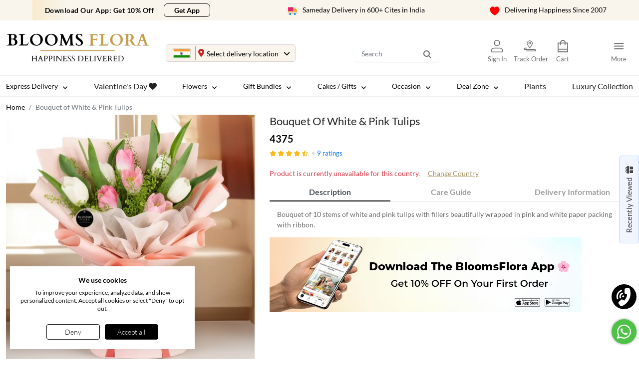

--- FILE ---
content_type: text/html; charset=utf-8
request_url: https://www.bloomsflora.com/bouquet-of-white-pink-tulips
body_size: 44145
content:
<!DOCTYPE html><html lang="en"><head><meta charSet="utf-8"/><meta name="robots" content="index,follow"/><meta http-equiv="X-UA-Compatible" content="IE=edge"/><meta name="viewport" content="width=device-width, initial-scale=1.0, maximum-scale=1.0, user-scalable=no"/><meta name="author" content=""/><meta name="facebook-domain-verification" content="uwuzrz04m6u7f1aq1xtyq79xh2tf3k"/><link href="https://cdn.bloomsflora.com/bloomsflora/favicon.ico" type="image/x-icon" rel="shortcut icon"/><title>Bouquet of White &amp; Pink Tulips</title><meta name="description" content="Bouquet of 10 stems of white and pink tulips with fillers beautifully wrapped in pink and white paper packing with ribbon."/><link rel="canonical" href="https://www.bloomsflora.com/bouquet-of-white-pink-tulips"/><meta name="keywords" content=""/><meta property="og:title" content="Bouquet of White &amp; Pink Tulips"/><meta property="og:description" content="Bouquet of 10 stems of white and pink tulips with fillers beautifully wrapped in pink and white paper packing with ribbon."/><meta property="og:url" content="https://www.bloomsflora.com/bouquet-of-white-pink-tulips"/><meta name="twitter:title" content="Bouquet of White &amp; Pink Tulips"/><meta name="twitter:description" content="Bouquet of 10 stems of white and pink tulips with fillers beautifully wrapped in pink and white paper packing with ribbon."/><meta name="twitter:url" content="https://www.bloomsflora.com/bouquet-of-white-pink-tulips"/><meta property="og:type" content="website"/><meta property="og:site_name" content="BloomsFlora"/><meta property="og:image" content="https://cdn.bloomsflora.com/uploads/product/bloomsflora/9121_60_15811.webp"/><meta property="og:image:width" content="100"/><meta property="og:image:height" content="200"/><meta name="twitter:image" content="https://cdn.bloomsflora.com/uploads/product/bloomsflora/9121_60_15811.webp"/><meta name="twitter:card" content="summary"/><meta name="twitter:image:height" content="200"/><meta name="twitter:image:width" content="100"/><meta name="theme-color" content="#222222"/><meta name="color-scheme" content="light"/><meta name="ahrefs-site-verification" content="848c469d124fb1de32016bf785f2ade5a32804efd0daf825ea7e2021fcc512cd"/><meta http-equiv="Pragma" content="no-cache"/><meta http-equiv="Expires" content="0"/><script>
                  (function(w,d,s,l,i){w[l]=w[l]||[];w[l].push({'gtm.start':
                  new Date().getTime(),event:'gtm.js'});var f=d.getElementsByTagName(s)[0],
                  j=d.createElement(s),dl=l!='dataLayer'?'&l='+l:'';j.async=true;j.src=
                  'https://www.googletagmanager.com/gtm.js?id='+i+dl;f.parentNode.insertBefore(j,f);
                  })(window,document,'script','dataLayer','GTM-K74KNS44');
                  </script><script type="application/ld+json">{"@context":"https://schema.org/","@type":"BreadcrumbList","itemListElement":[{"@type":"ListItem","position":"1","name":"Home","item":"https://www.bloomsflora.com/"},{"@type":"ListItem","position":"2","name":"Bouquet of White & Pink Tulips","item":"https://www.bloomsflora.com/bouquet-of-white-pink-tulips"}]}</script><script type="application/ld+json">{"@context":"https://schema.org/","@type":"Product","name":"Bouquet of White & Pink Tulips","image":"https://cdn.bloomsflora.com/uploads/product/bloomsflora/9121_60_15811.webp","description":"Bouquet of 10 stems of white and pink tulips with fillers beautifully wrapped in pink and white paper packing with ribbon.","sku":15811,"mpn":"2023sfpl15811","brand":{"@type":"Brand","name":"BloomsFlora"},"review":[],"aggregateRating":{"@type":"AggregateRating","ratingValue":"4.50","reviewCount":9},"offers":{"@type":"Offer","url":"https://www.bloomsflora.com/bouquet-of-white-pink-tulips","priceCurrency":"INR","price":4375,"availability":"https://schema.org/InStock","priceValidUntil":"2027-12-26","itemCondition":"https://schema.org/NewCondition","seller":{"@type":"Organization","name":"BloomsFlora"},"hasMerchantReturnPolicy":{"@type":"MerchantReturnPolicy","applicableCountry":"IN","returnPolicyCategory":"https://schema.org/MerchantReturnFiniteReturnWindow","merchantReturnDays":"1","returnMethod":"https://schema.org/ReturnByMail","returnFees":"https://schema.org/FreeReturn"},"shippingDetails":{"@type":"OfferShippingDetails","deliveryTime":{"@type":"ShippingDeliveryTime","businessDays":{"@type":"OpeningHoursSpecification","dayOfWeek":["https://schema.org/Monday","https://schema.org/Tuesday","https://schema.org/Wednesday","https://schema.org/Thursday","https://schema.org/Friday","https://schema.org/Saturday","https://schema.org/Sunday"]},"handlingTime":{"@type":"QuantitativeValue","minValue":0,"maxValue":1,"unitCode":"d"},"transitTime":{"@type":"QuantitativeValue","minValue":0,"maxValue":1,"unitCode":"d"}},"shippingRate":{"@type":"MonetaryAmount","value":"100","currency":"INR"},"shippingDestination":{"@type":"DefinedRegion","addressCountry":"IN"}}}}</script><link rel="stylesheet" href="https://cdn.bloomsflora.com/bloomsflora/css/lightbox.min.css"/><meta property="product:brand" content="Facebook"/><meta property="product:availability" content="out of stock"/><meta property="product:condition" content="new"/><meta property="product:price:amount" content="4375"/><meta property="product:price:currency" content="INR"/><meta property="product:retailer_item_id" content="15811"/><meta name="next-head-count" content="41"/><link rel="preload" as="style" href="https://cdn.bloomsflora.com/bloomsflora/css/bootstrap.min.css"/><link href="/assets/css/fonts/lato.css" rel="preload" as="style"/><link rel="preload" as="style" href="/assets/css/font-awesome.min.css"/><link rel="preload" as="style" href="/assets/css/main.css"/><link rel="preload" href="https://cdn.bloomsflora.com/bloomsflora/js/jquery.min.js" as="script"/><link rel="preload" href="https://cdn.bloomsflora.com/bloomsflora/js/bootstrap.bundle.min.js" as="script"/><link rel="preload" href="https://cdn.bloomsflora.com/bloomsflora/js/slick.min.js" as="script"/><link rel="preload" href="js/jquery.nice-select.js" as="script"/><link rel="stylesheet" href="https://cdn.bloomsflora.com/bloomsflora/css/bootstrap.min.css"/><link href="/assets/css/fonts/lato.css" rel="stylesheet"/><link rel="stylesheet" href="/assets/css/font-awesome.min.css"/><link rel="preload" href="/_next/static/css/ec6f8ab737af32d4.css" as="style"/><link rel="stylesheet" href="/_next/static/css/ec6f8ab737af32d4.css" data-n-g=""/><noscript data-n-css=""></noscript><script defer="" nomodule="" src="/_next/static/chunks/polyfills-c67a75d1b6f99dc8.js"></script><script defer="" src="/_next/static/chunks/29107295.c3040402f16df337.js"></script><script defer="" src="/_next/static/chunks/2736.49cf2761bb307784.js"></script><script defer="" src="/_next/static/chunks/330.73dc3bee2b9f88a8.js"></script><script defer="" src="/_next/static/chunks/6086.ecdcb55dd162b673.js"></script><script defer="" src="/_next/static/chunks/c16184b3.bcb021c91347b50d.js"></script><script defer="" src="/_next/static/chunks/8086.e69e3a47a665e50e.js"></script><script defer="" src="/_next/static/chunks/9603.850029d3d934915b.js"></script><script defer="" src="/_next/static/chunks/5864.c24a216e6513a7b2.js"></script><script defer="" src="/_next/static/chunks/2852872c.3a39461fcf6ae401.js"></script><script defer="" src="/_next/static/chunks/7555-3c3af407a8e60038.js"></script><script defer="" src="/_next/static/chunks/6080-7e29be25ec7d1824.js"></script><script defer="" src="/_next/static/chunks/7329.81081f717a318d44.js"></script><script src="/_next/static/chunks/webpack-4b44904a8201bff0.js" defer=""></script><script src="/_next/static/chunks/framework-695e56344d65da02.js" defer=""></script><script src="/_next/static/chunks/main-eb89650cd464bb8a.js" defer=""></script><script src="/_next/static/chunks/pages/_app-9b13ca175bc6f72b.js" defer=""></script><script src="/_next/static/chunks/2498-54d1825e6e0f9968.js" defer=""></script><script src="/_next/static/chunks/8172-3f3f9f7029f71aa9.js" defer=""></script><script src="/_next/static/chunks/7536-21a76d5998ac3c97.js" defer=""></script><script src="/_next/static/chunks/2781-29a70344400025db.js" defer=""></script><script src="/_next/static/chunks/9995-c7ca4c9812572a44.js" defer=""></script><script src="/_next/static/chunks/2688-c7e32d2004a408f0.js" defer=""></script><script src="/_next/static/chunks/1981-64e80aeb7d4d0393.js" defer=""></script><script src="/_next/static/chunks/4173-bf2fd603b1fc84d3.js" defer=""></script><script src="/_next/static/chunks/pages/%5B%5B...slug%5D%5D-f20e1dd02bd01aa0.js" defer=""></script><script src="/_next/static/OQfVZ8d5LJbLZowoCmdrx/_buildManifest.js" defer=""></script><script src="/_next/static/OQfVZ8d5LJbLZowoCmdrx/_ssgManifest.js" defer=""></script></head><body><noscript>
                 <iframe src="https://www.googletagmanager.com/ns.html?id=GTM-K74KNS44"
              height="0" width="0" style="display:none;visibility:hidden"></iframe></noscript><div id="__next"><link href="/assets/css/main.css" rel="stylesheet"/><script src="https://cdn.bloomsflora.com/bloomsflora/js/jquery.min.js"></script><script src="https://cdn.bloomsflora.com/bloomsflora/js/bootstrap.bundle.min.js"></script><script src="https://cdn.bloomsflora.com/bloomsflora/js/slick.min.js"></script><script src="https://www.bloomsflora.com/js/jquery.nice-select.js"></script><script src="https://cdn.bloomsflora.com/bloomsflora/js/jquery-ui.min.js"></script><script src="https://cdn.bloomsflora.com/bloomsflora/js/star-rating.min.js"></script><link rel="stylesheet" type="text/css" href="https://cdn.bloomsflora.com/bloomsflora/css/slick.min.css"/><link rel="stylesheet" type="text/css" href="https://cdn.bloomsflora.com/bloomsflora/css/slick-theme.min.css"/><div><div id="google-login-container"></div></div><div class="body"><ul class="speciality"><li><div class="header-app-download-banner"><div class="header-app-text-content"><p class="header-app-main-text">Download Our App: Get<span className="header-app-highlight"> 10% Off</span></p></div><div class="header-app-buttons"><a target="_blank" class="header-app-button" href="https://play.google.com/store/apps/details?id=com.bloomflora&amp;pcampaignid=web_share">Get App</a></div></div></li><li><img src="https://cdn.bloomsflora.com/bloomsflora/flowers-delivery-van.svg" alt="same day delivery" width="20" height="20"/>Sameday Delivery in 600+ Cites in India</li><li><img src="https://cdn.bloomsflora.com/bloomsflora/heart.svg" width="20" height="20" alt="Best Rated Florist"/><span>Delivering Happiness Since 2007</span></li></ul><header class="navbar-section"><div class="menu-section "><div class="container"><div class="row"><div class="col-md-3"><div class="navbar-header"><button type="button" class="navbar-toggle collapsed menu-button" data-toggle="slide-collapse" data-target="#slide-navbar-collapse" aria-expanded="false" aria-label="Menu Button"><i class="fa-solid fa-bars"></i></button></div><a class="logo" href="/"><figure class="logo-dev"><img alt="logo" src="https://cdn.bloomsflora.com/bloomsflora/logo.webp" width="388" height="100" decoding="async" data-nimg="1" loading="lazy" style="color:transparent"/></figure></a></div><div class="col-md-4"><div class="gift-to-inner"><span>Send Gifts To:</span><div class="city-inner"><div class="flag-col india"></div><figure class="icon-location"><i class="fa-solid fa-location-dot"></i></figure><div class="city-flag-section"><div class="city-name selected-delivery-location">Select delivery location</div></div></div></div></div><div class="col-md-5 col-sm-5"><div class="search-box"><form><input name="search_keyword" type="text" class="form-control" placeholder="Search" id="" value=""/><button class="btn" aria-label="Search"><i class="fa-solid fa-magnifying-glass"></i></button></form></div><ul class="user-links"><li class="user-loggin-menu"><a class="" href="/user-login" id="user-login"><img src="https://cdn.bloomsflora.com/bloomsflora/user-icon.svg" alt="User Login" title="Login" width="25" height="25"/><span class="userlink-text">Sign In</span></a></li><li class="track-order-icon"><a href="/track-order"><img src="https://cdn.bloomsflora.com/bloomsflora/track-order.svg" width="25" height="25" alt="Track Order"/><span class="userlink-text">Track Order</span></a></li><li class="cart-menu"><a href="/cart" class="position-relative"><img src="https://cdn.bloomsflora.com/bloomsflora/shopping-bag.svg" alt="Shopping Cart" title="Cart" width="25" height="25"/><span class="userlink-text">Cart</span></a></li><li class="inr-section"><div class="currency-dropdown " style="display:none"><ul></ul></div></li><li class="important-links"><i class="fa-solid fa-ellipsis-vertical"></i><img src="https://cdn.bloomsflora.com/bloomsflora/important-link-icon.svg" alt="Important links" class="link-icon" width="32" height="32"/><span class="userlink-text">More</span><div class="useful-links"><ul><li class="menuLinks"><a class="dropdown-item" href="/user-login?callbackUrl=%2Fuser-dashboard%2Fdashboard"><img src="https://cdn.bloomsflora.com/bloomsflora/my-account.svg" width="25" height="25" alt="My Account"/>My Account</a></li><li class="menuLinks"><a class="dropdown-item" href="/faqs"><img src="https://cdn.bloomsflora.com/bloomsflora/about-us-icon.svg" width="25" height="25" alt="FAQs"/>FAQ&#x27;s</a></li><li class="menuLinks"><a href="/contact-us"><img src="https://cdn.bloomsflora.com/bloomsflora/contact-us.svg" width="25" height="25" alt="Contact Us"/>Contact Us</a></li><li class="menuLinks"><a href="/about-us"><img src="https://cdn.bloomsflora.com/bloomsflora/about-us-icon.svg" width="25" height="25" alt="About Us"/>About Us</a></li><li class="menuLinks wishlist-dropdown"><a href="/user-login?callbackUrl=%2Fuser-dashboard%2Fwishlist"><img src="https://cdn.bloomsflora.com/bloomsflora/heart-icon-drop.svg" alt="Wishlist" title="Wishlist" width="25" height="25"/>Wishlist</a></li><li class="menuLinks"><a target="_blank" href="https://wa.me/919930006743"><img src="https://cdn.bloomsflora.com/bloomsflora/whatsapp-top.svg" width="25" height="25" alt="WhatsApp"/>WhatsApp</a></li></ul></div></li></ul></div></div></div></div><div class="nav-section"><div class="container"><div class="row"><div class="col-md-12"><div class="navbar-collapse" id="slide-navbar-collapse"><div class="mobile-user"><h4><span class="close-arrow"><i class="fa-solid fa-arrow-left-long"></i></span><a class="text-secondary" aria-label="Edit Profile" href="/user-dashboard/edit-profile"><i class="fa fa-user-circle" aria-hidden="true"></i></a><span class="mx-2"> <!-- -->Hi<!-- --> <!-- -->Guest<!-- --> <!-- -->!</span></h4><ul class="customer-links"><li><a href="/track-order"><img src="https://cdn.bloomsflora.com/bloomsflora/track-order-menu.svg" width="25" height="25" alt="Track Order"/>Track Order</a> </li><li><a href="/contact-us"><img src="https://cdn.bloomsflora.com/bloomsflora/customer-service-icon.svg" width="25" height="25" alt="Contact Us"/>Customer Care<!-- --> </a> </li></ul></div><nav class="navbar navbar-expand-lg"><ul class="menu">
       <li class="dropdown category-menu   bolt-li-menu">
       <span class="heading-only dropdown-toggle menu-titel menu-titel12 stick" role="button" data-bs-toggle="dropdown" data-hover="dropdown" aria-expanded="false">
         Express Delivery
       </span> 
       <ul class="dropdown-menu occ-autofit-width" id="occ-autofit-width12"> 
         <li class="menu-grid" id="menu-grid12">
           <div class="menu-col">
             <ul>
               
                <li>
                  <a class="menu-link" href="/in/flowers">
                    Flowers
                  </a>
                </li>
              
                <li>
                  <a class="menu-link" href="/in/flowers/bouquets">
                    Bouquet
                  </a>
                </li>
              
                <li>
                  <a class="menu-link" href="/in/flowers-and-cake">
                    Flower &amp; Cake
                  </a>
                </li>
              
                <li>
                  <a class="menu-link" href="/in/cakes">
                    Cakes
                  </a>
                </li>
              
                <li>
                  <a class="menu-link" href="/in/chocolates">
                    Chocolates
                  </a>
                </li>
              
                <li>
                  <a class="menu-link" href="/in/teddy-bears">
                    Teddy Bears
                  </a>
                </li>
              
                <li>
                  <a class="menu-link" href="/in/dry-fruits">
                    Dry Fruits
                  </a>
                </li>
              
                <li>
                  <a class="menu-link" href="/in/mithai">
                    Mithai
                  </a>
                </li>
              
                <li>
                  <a class="menu-link" href="/in/flowers/combo">
                    Combos
                  </a>
                </li>
              
                <li>
                  <a class="menu-link" href="/in/plants">
                    Plants
                  </a>
                </li>
              
             </ul>
           </div>
         </li>
       </ul>
     </li>   
        
       <li class="category-menu bolt-li-menu"> 
     <a class="menu-titel menu-link" href="/in/valentines-day">
       Valentine&#x27;s Day<!-- --> <i class="fa fa-fa-solid fa-heart bolt-menu" aria-hidden="true"></i> </a>
   </li>   
        
       <li class="dropdown category-menu  autofit-col-4 bolt-li-menu">
       <span class="heading-only dropdown-toggle menu-titel menu-titel12 stick" role="button" data-bs-toggle="dropdown" data-hover="dropdown" aria-expanded="false">
         Flowers
       </span> 
       <ul class="dropdown-menu occ-autofit-width" id="occ-autofit-width12"> 
         <li class="menu-grid" id="menu-grid12">
           <div class="menu-col">
             <ul>
               
                <li class="menu-heading">By Collection</li>
                
                      <li> 
                        <a class="menu-link" href="/in/flowers">
                          All Flowers
                        </a> 
                      </li> 
                    
                      <li> 
                        <a class="menu-link" href="/in/flowers/bouquets">
                          Flowers Bouquet
                        </a> 
                      </li> 
                    
                      <li> 
                        <a class="menu-link" href="/in/flowers/exotic">
                          Exotic Flowers
                        </a> 
                      </li> 
                    
                      <li> 
                        <a class="menu-link" href="/in/flowers/affordable">
                          Affordable Flowers
                        </a> 
                      </li> 
                    
                      <li> 
                        <a class="menu-link" href="/in/flowers/boxes">
                          Flower Boxes
                        </a> 
                      </li> 
                    
                      <li> 
                        <a class="menu-link" href="/in/flowers/baskets">
                          Flowers in a Basket
                        </a> 
                      </li> 
                    
                      <li> 
                        <a class="menu-link" href="/in/flowers/arrangements">
                          Flowers in Wooden Tray
                        </a> 
                      </li> 
                    
                      <li> 
                        <a class="menu-link" href="/in/flowers/vase-arrangements">
                          Flowers in a Vase
                        </a> 
                      </li> 
                    
                      <li> 
                        <a class="menu-link" href="/in/flowers/luxury">
                          Luxury Collection
                        </a> 
                      </li> 
                    
                    <li>
                      <a class="menu-link" href="/in/heart-shaped-flower-arrangements">
                        Heart Shaped Arrangement
                      </a> 
                    </li></ul></div><div class="menu-col">
                    <ul>
                  
              
                <li class="menu-heading">By Price</li>
                
                      <li> 
                        <a class="menu-link" href="/in/flowers-below-rs-500">
                          Below Rs 500
                        </a> 
                      </li> 
                    
                      <li> 
                        <a class="menu-link" href="/in/flowers-between-500-to-1000">
                          Rs 500 to Rs 1000
                        </a> 
                      </li> 
                    
                      <li> 
                        <a class="menu-link" href="/in/flowers-between-1000-to-2000">
                          Rs 1000 to Rs 2000
                        </a> 
                      </li> 
                    
                      <li> 
                        <a class="menu-link" href="/in/flowers-above-rs-2000">
                          Above Rs 2000
                        </a> 
                      </li> 
                    
              
                <li class="menu-heading">Shop by Flower Type</li>
                
                      <li> 
                        <a class="menu-link" href="/in/flowers/roses">
                          Roses
                        </a> 
                      </li> 
                    
                      <li> 
                        <a class="menu-link" href="/in/flowers/carnations">
                          Carnations
                        </a> 
                      </li> 
                    
                      <li> 
                        <a class="menu-link" href="/in/flowers/sunflowers">
                          Sunflowers
                        </a> 
                      </li> 
                    
                      <li> 
                        <a class="menu-link" href="/in/flowers/lilies">
                          Lilies
                        </a> 
                      </li> 
                    
                      <li> 
                        <a class="menu-link" href="/in/flowers/orchids">
                          Orchids
                        </a> 
                      </li> 
                    
                    <li>
                      <a class="menu-link" href="/in/flowers/gerberas">
                        Gerberas
                      </a> 
                    </li></ul></div><div class="menu-col">
                    <ul>
                  
              
                <li class="menu-heading">By Color</li>
                
                      <li> 
                        <a class="menu-link" href="/in/flowers/red">
                          Red Flowers
                        </a> 
                      </li> 
                    
                      <li> 
                        <a class="menu-link" href="/in/flowers/pink">
                          Pink Flowers
                        </a> 
                      </li> 
                    
                      <li> 
                        <a class="menu-link" href="/in/flowers/white">
                          White Flowers
                        </a> 
                      </li> 
                    
                      <li> 
                        <a class="menu-link" href="/in/flowers/yellow">
                          Yellow Flowers
                        </a> 
                      </li> 
                    
                      <li> 
                        <a class="menu-link" href="/in/flowers/orange">
                          Orange Flowers
                        </a> 
                      </li> 
                    
                    <li>
                      <a class="menu-link" href="/in/flowers/purple">
                        Purple Flowers
                      </a> 
                    </li></ul></div><div class="menu-col">
                    <ul>
                  
              
                <li class="menu-heading">By Receipient</li>
                
                      <li> 
                        <a class="menu-link" href="/in/for-her/flowers">
                          For Her
                        </a> 
                      </li> 
                    
                      <li> 
                        <a class="menu-link" href="/in/for-him/flowers">
                          For Him
                        </a> 
                      </li> 
                    
                      <li> 
                        <a class="menu-link" href="/in/mothers-day/flowers">
                          For Mom
                        </a> 
                      </li> 
                    
                      <li> 
                        <a class="menu-link" href="/in/fathers-day/flowers">
                          For Dad
                        </a> 
                      </li> 
                    
              
             </ul>
           </div>
         </li>
       </ul>
     </li>   
        
       <li class="dropdown category-menu  autofit-col-2 bolt-li-menu">
       <span class="heading-only dropdown-toggle menu-titel menu-titel12 stick" role="button" data-bs-toggle="dropdown" data-hover="dropdown" aria-expanded="false">
         Gift Bundles
       </span> 
       <ul class="dropdown-menu occ-autofit-width" id="occ-autofit-width12"> 
         <li class="menu-grid" id="menu-grid12">
           <div class="menu-col">
             <ul>
               
                <li>
                  <a class="menu-link" href="/in/flowers/combo">
                    All Flower Combos
                  </a>
                </li>
              
                <li>
                  <a class="menu-link" href="/in/flowers-and-cake">
                    Flower &amp; Cake
                  </a>
                </li>
              
                <li>
                  <a class="menu-link" href="/in/flowers-and-chocolate">
                    Flower &amp; Chocolate
                  </a>
                </li>
              
                <li>
                  <a class="menu-link" href="/in/flowers-and-teddy">
                    Flower &amp; Teddy
                  </a>
                </li>
              
                <li>
                  <a class="menu-link" href="/in/flowers-and-mithai">
                    Flower &amp; Mithai
                  </a>
                </li>
              
                <li>
                  <a class="menu-link" href="/in/flowers-and-dryfruits">
                    Flowers &amp; Dryfruits
                  </a>
                </li>
              
                <li>
                  <a class="menu-link" href="/in/flowers-and-cake-and-chocolate">
                    Flowers &amp; Cake &amp; Chocolate
                  </a>
                </li>
              
                <li>
                  <a class="menu-link" href="/in/flowers-and-cake-and-teddy">
                    Flowers &amp; Cake &amp; Teddy
                  </a>
                </li>
              </ul></div>
                 <div class="menu-image"><a class="menu-link" href="/in/flowers/combo"><figure><img alt="JUN2024/1718967605620-BFCombosWallpaper53.png" src="https://cdn.bloomsflora.com/uploads/menu/JUN2024/1718967605620-BFCombosWallpaper53.png" width="205" height="273" decoding="async" data-nimg="1" loading="lazy" style="color:transparent"/></figure></a>
                 </div>
             </li></ul>
           
         </li>
       
        
        
       <li class="dropdown category-menu  autofit-col-3 bolt-li-menu">
       <span class="heading-only dropdown-toggle menu-titel menu-titel12 stick" role="button" data-bs-toggle="dropdown" data-hover="dropdown" aria-expanded="false">
         Cakes / Gifts
       </span> 
       <ul class="dropdown-menu occ-autofit-width" id="occ-autofit-width12"> 
         <li class="menu-grid" id="menu-grid12">
           <div class="menu-col">
             <ul>
               
                <li class="menu-heading">Cakes / Gifts</li>
                
                      <li> 
                        <a class="menu-link" href="/in/cakes/premium">
                          Premium Cakes
                        </a> 
                      </li> 
                    
                      <li> 
                        <a class="menu-link" href="/in/cakes">
                          All Cakes
                        </a> 
                      </li> 
                    
                      <li> 
                        <a class="menu-link" href="/in/cakes/eggless">
                          Eggless Cakes
                        </a> 
                      </li> 
                    
                      <li> 
                        <a class="menu-link" href="/in/chocolates">
                          Chocolates
                        </a> 
                      </li> 
                    
                      <li> 
                        <a class="menu-link" href="/in/teddy-bears">
                          Teddy Bears
                        </a> 
                      </li> 
                    
                      <li> 
                        <a class="menu-link" href="/in/dry-fruits">
                          Dry Fruits
                        </a> 
                      </li> 
                    
                      <li> 
                        <a class="menu-link" href="/in/mithai">
                          Mithai
                        </a> 
                      </li> 
                    
                    <li>
                      <a class="menu-link" href="/in/plants">
                        Plants
                      </a> 
                    </li></ul></div><div class="menu-col">
                    <ul>
                  
              
                <li class="menu-heading">By Flavour</li>
                
                      <li> 
                        <a class="menu-link" href="/in/cakes/pinata">
                          Pinata Cakes
                        </a> 
                      </li> 
                    
                      <li> 
                        <a class="menu-link" href="/in/cakes/chocolate">
                          Chocolate Cakes
                        </a> 
                      </li> 
                    
                      <li> 
                        <a class="menu-link" href="/in/cakes/black-forest">
                          Black Forest Cakes
                        </a> 
                      </li> 
                    
                      <li> 
                        <a class="menu-link" href="/in/cakes/coffee">
                          Coffee Cakes
                        </a> 
                      </li> 
                    
                      <li> 
                        <a class="menu-link" href="/in/cakes/gems">
                          Gems Cakes
                        </a> 
                      </li> 
                    
                      <li> 
                        <a class="menu-link" href="/in/cakes/red-velvet">
                          Red Velvet Cakes
                        </a> 
                      </li> 
                    
                      <li> 
                        <a class="menu-link" href="/in/cakes/butterscotch">
                          Butterscotch Cakes
                        </a> 
                      </li> 
                    
                      <li> 
                        <a class="menu-link" href="/in/cakes/pineapple">
                          Pineapple Cakes
                        </a> 
                      </li> 
                    
                      <li> 
                        <a class="menu-link" href="/in/cakes/berry">
                          Berry Cakes
                        </a> 
                      </li> 
                    
              </ul></div>
                 <div class="menu-image"><a class="menu-link" href="/in/birthday/flowers"><figure><img alt="JUN2024/1718967743537-delisiuscake81.webp" src="https://cdn.bloomsflora.com/uploads/menu/JUN2024/1718967743537-delisiuscake81.webp" width="205" height="273" decoding="async" data-nimg="1" loading="lazy" style="color:transparent"/></figure></a>
                 </div>
             </li></ul>
           
         </li>
       
        
        
       <li class="dropdown category-menu  autofit-col-5 bolt-li-menu">
       <span class="heading-only dropdown-toggle menu-titel menu-titel12 stick" role="button" data-bs-toggle="dropdown" data-hover="dropdown" aria-expanded="false">
         Occasion
       </span> 
       <ul class="dropdown-menu occ-autofit-width" id="occ-autofit-width12"> 
         <li class="menu-grid" id="menu-grid12">
           <div class="menu-col">
             <ul>
               
                <li class="menu-heading">Flowers For</li>
                
                      <li> 
                        <a class="menu-link" href="/in/birthday/flowers">
                          Birthday
                        </a> 
                      </li> 
                    
                      <li> 
                        <a class="menu-link" href="/in/anniversary/flowers">
                          Anniversary
                        </a> 
                      </li> 
                    
                      <li> 
                        <a class="menu-link" href="/in/wedding/flowers">
                          Wedding
                        </a> 
                      </li> 
                    
                      <li> 
                        <a class="menu-link" href="/in/new-born-baby/flowers">
                          New Baby
                        </a> 
                      </li> 
                    
                      <li> 
                        <a class="menu-link" href="/in/love-romance/flowers">
                          Love
                        </a> 
                      </li> 
                    
                      <li> 
                        <a class="menu-link" href="/in/thank-you/flowers">
                          Thank you
                        </a> 
                      </li> 
                    
                      <li> 
                        <a class="menu-link" href="/in/i-am-sorry/flowers">
                          I am Sorry
                        </a> 
                      </li> 
                    
                      <li> 
                        <a class="menu-link" href="/in/get-well-soon/flowers">
                          Get Well Soon
                        </a> 
                      </li> 
                    
                    <li>
                      <a class="menu-link" href="/in/sympathy/flowers">
                        Sympathy
                      </a> 
                    </li></ul></div><div class="menu-col">
                    <ul>
                  
                      <li> 
                        <a class="menu-link" href="/in/best-sellers/flowers">
                          Best Sellers
                        </a> 
                      </li> 
                    
                      <li> 
                        <a class="menu-link" href="/in/corporate/flowers">
                          Corporate
                        </a> 
                      </li> 
                    
                      <li> 
                        <a class="menu-link" href="/in/for-her/flowers">
                          For Her
                        </a> 
                      </li> 
                    
                      <li> 
                        <a class="menu-link" href="/in/for-him/flowers">
                          For Him
                        </a> 
                      </li> 
                    
              
                <li class="menu-heading">Special Occasion</li>
                
                      <li> 
                        <a class="menu-link" href="/in/mothers-day/flowers">
                          Mother&#x27;s Day - 11th May
                        </a> 
                      </li> 
                    
                      <li> 
                        <a class="menu-link" href="/in/fathers-day/flowers">
                          Father&#x27;s Day - 15th Jun
                        </a> 
                      </li> 
                    
                    <li>
                      <a class="menu-link" href="/in/daughters-day/gifts">
                        Daughters Day - 28th Sept
                      </a> 
                    </li></ul></div><div class="menu-col">
                    <ul>
                  
                      <li> 
                        <a class="menu-link" href="/in/womens-day/flowers">
                          Women&#x27;s Day - 08th Mar
                        </a> 
                      </li> 
                    
              
                <li class="menu-heading">Festivals</li>
                
                      <li> 
                        <a class="menu-link" href="/in/raksha-bandhan">
                          Raksha Bandhan - 9th Aug
                        </a> 
                      </li> 
                    
                      <li> 
                        <a class="menu-link" href="/in/ganesh-chaturthi/gifts">
                          Ganesh Chaturthi -27th Aug
                        </a> 
                      </li> 
                    
                      <li> 
                        <a class="menu-link" href="/in/diwali">
                          Diwali - 20th Oct
                        </a> 
                      </li> 
                    
                      <li> 
                        <a class="menu-link" href="/in/bhai-dooj/gifts">
                          Bhai Dooj - 23rd Oct
                        </a> 
                      </li> 
                    
                      <li> 
                        <a class="menu-link" href="/in/holi/gifts">
                          Holi - 14th March
                        </a> 
                      </li> 
                    
                      <li> 
                        <a class="menu-link" href="/in/independence-day/gifts">
                          Independence Day - 15th Aug
                        </a> 
                      </li> 
                    
                      <li> 
                        <a class="menu-link" href="/in/christmas/gifts">
                          Christmas - 25th Dec
                        </a> 
                      </li> 
                    
                    <li>
                      <a class="menu-link" href="/in/new-year/gifts">
                        New Year - 01st Jan
                      </a> 
                    </li></ul></div><div class="menu-col">
                    <ul>
                  
              
                <li class="menu-heading">A Week Of Romance</li>
                
                      <li> 
                        <a class="menu-link" href="/in/rose-day/gifts">
                          Rose Day - 7th Feb
                        </a> 
                      </li> 
                    
                      <li> 
                        <a class="menu-link" href="/in/chocolate-day/gifts">
                          Chocolate Day - 9th Feb
                        </a> 
                      </li> 
                    
                      <li> 
                        <a class="menu-link" href="/in/teddy-day/gifts">
                          Teddy Day - 10th Feb
                        </a> 
                      </li> 
                    
                      <li> 
                        <a class="menu-link" href="/in/promise-day/gifts">
                          Promise Day - 11th Feb
                        </a> 
                      </li> 
                    
                      <li> 
                        <a class="menu-link" href="/in/hug-day/gifts">
                          Hug Day - 12th Feb
                        </a> 
                      </li> 
                    
                      <li> 
                        <a class="menu-link" href="/in/kiss-day/gifts">
                          Kiss Day - 13th Feb
                        </a> 
                      </li> 
                    
                      <li> 
                        <a class="menu-link" href="/in/propose-day/gifts">
                          Propose Day -8th Feb
                        </a> 
                      </li> 
                    
                      <li> 
                        <a class="menu-link" href="/in/valentines-day">
                          Valentine&#x27;s Day - 14th Feb
                        </a> 
                      </li> 
                    
              </ul></div>
                 <div class="menu-image"><a class="menu-link" href="/in/flowers/sale"><figure><img alt="JUN2024/1718968120323-feelingromantic20.webp" src="https://cdn.bloomsflora.com/uploads/menu/JUN2024/1718968120323-feelingromantic20.webp" width="205" height="273" decoding="async" data-nimg="1" loading="lazy" style="color:transparent"/></figure></a>
                 </div>
             </li></ul>
           
         </li>
       
        
        
       <li class="dropdown category-menu  autofit-col-2 bolt-li-menu">
       <span class="heading-only dropdown-toggle menu-titel menu-titel12 stick" role="button" data-bs-toggle="dropdown" data-hover="dropdown" aria-expanded="false">
         Deal Zone
       </span> 
       <ul class="dropdown-menu occ-autofit-width" id="occ-autofit-width12"> 
         <li class="menu-grid" id="menu-grid12">
           <div class="menu-col">
             <ul>
               
                <li>
                  <a class="menu-link" href="/in/best-sellers/flowers">
                    Best Sellers
                  </a>
                </li>
              
                <li>
                  <a class="menu-link" href="/in/flowers/sale">
                    Special Deals
                  </a>
                </li>
              
                <li>
                  <a class="menu-link" href="/in/flowers/affordable">
                    Affordable Flowers
                  </a>
                </li>
              
                <li>
                  <a class="menu-link" href="/in/flowers/exotic">
                    Exotic Flowers
                  </a>
                </li>
              
                <li>
                  <a class="menu-link" href="/in/midnight-delivery">
                    Midnight Delivery
                  </a>
                </li>
              
                <li>
                  <a class="menu-link" href="/in/flowers/luxury">
                    Luxury Collection
                  </a>
                </li>
              </ul></div>
                 <div class="menu-image"><a class="menu-link" href="/in/flowers/sale"><figure><img alt="JUN2024/1718968214903-BFSpecialOffersWallpaper67.png" src="https://cdn.bloomsflora.com/uploads/menu/JUN2024/1718968214903-BFSpecialOffersWallpaper67.png" width="205" height="273" decoding="async" data-nimg="1" loading="lazy" style="color:transparent"/></figure></a>
                 </div>
             </li></ul>
           
         </li>
       
        
        
       <li class="category-menu bolt-li-menu"> 
     <a class="menu-titel menu-link" href="/in/plants">
       Plants
     </a>
   </li>   
        
       <li class="category-menu bolt-li-menu"> 
     <a class="menu-titel menu-link" href="/in/flowers/luxury">
       Luxury Collection
     </a>
   </li>   
        </ul></nav><div class="menu-footer"><div class="app-button-section"><a class="app-button" href="/"><img src="https://cdn.bloomsflora.com/bloomsflora/playstore-icon.png" width="25" height="25" alt="Play Store Icon"/><p><span>Get it on</span>Google Play</p></a><a class="app-button" href="/"><img src="https://cdn.bloomsflora.com/bloomsflora/apple-logo.png" width="25" height="25" alt="Play Store Icon"/><p><span>Download on the</span>App Store</p></a></div><div class="login-link-social"><ul><li><a target="_blank" aria-label="Instagram Link" href="https://www.instagram.com/bloomsflora.in"><i class="fa-brands fa-instagram"></i></a></li><li><a target="_blank" aria-label="Facebook Link" href="https://www.facebook.com/bloomsflora"><i class="fa-brands fa-facebook-f"></i></a></li><li><a target="_blank" aria-label="Pinterest Link" href="https://in.pinterest.com/bloomsfloraindia"><i class="fa-brands fa-pinterest"></i></a></li><li><a target="_blank" aria-label="Youtube Link" href="https://www.youtube.com/@bloomsflora"><i class="fa-brands fa-youtube"></i></a></li></ul></div></div></div></div><div class="menu-overlay"></div></div></div></div></header><div class="product-detail-section"><div class="container"><div class="row"><nav aria-label="breadcrumb"><ol class="breadcrumb"><li class="breadcrumb-item"><a href="/">Home</a></li><li class="breadcrumb-item active" aria-current="page"><span>Bouquet of White &amp; Pink Tulips</span></li></ol></nav></div></div><div class="container"><div class="product-detail-area"><div class="left-gallery-section"><div class="pdp-image-gallery-block"><div class="gallery_pdp_container"><div id="gallery_pdp"><a href="javascript:void(0)" class="img_gal" data-image="https://cdn.bloomsflora.com/uploads/product/bloomsflora/9121_60_15811.webp" aria-label="Thumbnil Images"><figure><img src="https://cdn.bloomsflora.com/uploads/product/bloomsflora/9121_60_15811.webp" alt="Bouquet of White &amp; Pink Tulips" height="80" width="80"/></figure></a></div><div class="gallery-viewer"><figure><img id="zoom_10" src="https://cdn.bloomsflora.com/uploads/product/bloomsflora/9121_60_15811.webp" alt="Bouquet of White &amp; Pink Tulips"/></figure><span class="product-code">Product ID: #<!-- -->15811</span></div></div><div class="promotional-banner promotional-detailbanner-desktop"><div class="promotional-banner-row"><img src="https://cdn.bloomsflora.com/uploads/promotional_banner/NOV2025/BloomsFloraOfferBanner3-1762773296420.png" alt="BloomsFlora app download banner with 10% off first order offer."/></div></div></div></div><form class="col-md-6"><div class="right-detail-section"><h1>Bouquet of White &amp; Pink Tulips</h1><div class="price-section-detail"><div class="price-detail-page"> 4375</div><div class="review-details"><div class="rating"><i class="fa fa-star colr"></i><i class="fa fa-star colr"></i><i class="fa fa-star colr"></i><i class="fa fa-star colr"></i><i class="fa-regular fa-star-half-stroke"></i></div><div class="dot-style"></div><span style="cursor:pointer">9<!-- --> <!-- -->ratings</span></div></div><span class="d-flex "><p class="text-danger">Product is currently unavailable for this country.</p><a class="ms-3 mt-0" style="color:#a39161" href="/bouquet-of-white-pink-tulips#">Change Country</a></span><div class="care-guidence"><nav><div class="nav nav-tabs" id="nav-tab" role="tablist"><button class="nav-link active" id="description-tab-section" data-bs-toggle="tab" data-bs-target="#description-tab" type="button" role="tab" aria-controls="description-tab" aria-selected="true">Description</button><button class="nav-link" id="care-guidence-tab" data-bs-toggle="tab" data-bs-target="#care-guidence" type="button" role="tab" aria-controls="care-guidence" aria-selected="false">Care Guide</button><button class="nav-link" id="delivery-information-tab" data-bs-toggle="tab" data-bs-target="#delivery-information" type="button" role="tab" aria-controls="delivery-information" aria-selected="false">Delivery Information</button></div></nav><div class="tab-content" id="nav-tabContent"><div class="tab-pane fade show active" id="description-tab" role="tabpanel" aria-labelledby="description-tab-section" tabindex="0"> <!--$--><div>Bouquet of 10 stems of white and pink tulips with fillers beautifully wrapped in pink and white paper packing with ribbon.</div><!--/$--></div><div class="tab-pane fade" id="care-guidence" role="tabpanel" aria-labelledby="care-guidence-tab" tabindex="0"><div><ul><li><strong>Prepare a Clean Vase:</strong> Choose one vase and ensure its thoroughly cleaned, as bacteria can promote wilting of the flowers.</li><li><strong>Lukewarm Water:</strong> Fill the vase with lukewarm water, covering just over half its length.</li><li><strong>Cut Stems at an Angle:</strong> Cut 2-3 cms from the stems at a 45-degree angle before placing the flowers in the vase. This allows for better water absorption.</li><li><strong>Choose a Cool Spot:</strong> Keep the flowers in a cool place, as the lukewarm water aids stem hydration, and cool air helps maintain freshness.</li><li><strong>Regular Water Change:</strong> Change the water every other day to extend the flowers' lifespan.</li><li><strong>Avoid Direct Sunlight and Ethylene:</strong> Protect the flowers from direct sunlight, wind, and ethylene-producing fruits like apples, as this gas accelerates wilting.</li><li><strong>Enjoy the Blooms:</strong> With proper care, your flowers will blossom beautifully, offering a longer-lasting display of nature's beauty.</li></ul></div></div><div class="tab-pane fade" id="delivery-information" role="tabpanel" aria-labelledby="delivery-information-tab" tabindex="0"><div><ul><li><strong>Images on the Website:</strong> The images on the website give a general idea of how the flowers will look, but the actual product may slightly differ in shape and size. Rest assured, BloomsFlora strives to replicate the design closely.</li><li><strong>Blooming Stage:</strong> Flowers may arrive fully bloomed, semi-bloomed, or in buds depending on availability and freshness.</li><li><strong>Delivery Timing:</strong> The chosen delivery time is an estimate, subject to variations based on your location and specific flower selection. We try to deliver the flowers on time but due to traffic, weather conditions and other reasons out of our control, your order could be delayed.</li><li><strong>Substitutions:</strong> Depending on availability or regional restrictions, flower substitutions may be necessary..</li><li><strong>One-Delivery Attempt:&nbsp;</strong>All products are perishable; one delivery attempt is made, and redirection is not possible</li><li><strong>No Redirection to Different Address:&nbsp;</strong>We will attempt delivery of your order only once, and it cannot be redirected to a different address. There will be a standard charge for re-delivery.</li></ul><p>For any further queries, feel free to email us or WhatsApp us anytime. Enjoy the beauty of your fresh flowers!</p></div></div></div></div><div class="promotional-banner promotional-detailbanner-mobile"><div class="promotional-banner-row"><img src="https://cdn.bloomsflora.com/uploads/promotional_banner/NOV2025/BloomsFloraOfferBanner3-1762773296420.png" alt="BloomsFlora app download banner with 10% off first order offer."/></div></div></div></form></div></div></div><div><div class="modal fade right" id="addon-popup" tabindex="-1" aria-labelledby="addon-popup" aria-hidden="true"><div class="modal-dialog"><div class="modal-content"><div class="modal-header add-gift"><span><img src="https://cdn.bloomsflora.com/bloomsflora/addon-icon.svg" width="20" height="20"/>Make It Extra Special</span><button type="button" class="btn-close" data-bs-dismiss="modal" aria-label="Close"></button></div><div class="modal-body"><ul class="nav nav-pills sort-category-filter" id="pills-tab" role="tablist"></ul><div class="tab-content" id="pills-tabContent"></div></div><div class="modal-footer"><div class="addonprice-details"><div class="price-detail">price details</div><div class="base-item"><h3><span>1</span>Base Item</h3><h4 class="base_price"> 4375</h4></div><div class="plus-icon">+</div><div class="addon-total-price"><h3 class="addon_count">0<!-- --> <!-- -->Add-ons</h3><h4 class="addon_price"> 0</h4></div><div class="eqal-icon">=</div><div class="total-price"><h3>Total</h3><h5 class="total_price"> 4375</h5></div></div><button type="button" class="ladda-button continuepopup update" data-size="s" data-style="slide-up" id="finaladdons"><span class="ladda-label">Skip To Cart</span></button></div></div></div></div></div><div class="recently-view-button">Recently Viewed <i class="fa-solid fa-gift"></i></div><div><a target="_blank" class="whats-app" aria-label="Whatsapp" href="https://wa.me/919930006743"><i class="fa-brands fa-whatsapp"></i></a><div class="call-us show-desktop-button"><i class="fa fa-volume-control-phone" aria-hidden="true"></i></div><div id="sidebar-contact-number" class="sidebar-contact"><span class="closebtn-call cursor">×</span><div class="number-slide-section"><div class="number-left"><i class="fa-solid fa-mobile-screen-button"></i></div><div class="number-right"><div class="call-heading">Wanna Call?</div><p>Call Us: +<!-- -->91 8047484900</p></div></div></div></div><div><div class="mobile-footer"><div class="container"><div class="row"><div class="col-md-12"><div class="social-section"><a class="footer-logo" href="/">BloomsFlora</a><ul><li><a target="_blank" aria-label="Youtube Link" href="https://www.youtube.com/@bloomsflora"><i class=" fa-brands fa-youtube"></i></a></li><li><a target="_blank" aria-label="Facebook Link" href="https://www.facebook.com/bloomsflora"><i class="facebook fa-brands fa-facebook"></i></a></li><li><a target="_blank" aria-label="Instagram Link" href="https://www.instagram.com/bloomsflora.in"><i class="fa-brands fa-instagram"></i></a></li><li><a target="_blank" aria-label="Pintrest Link" href="https://in.pinterest.com/bloomsfloraindia"><i class="fa-brands fa-pinterest"></i></a></li><li><a target="_blank" aria-label="Linkdin Link" href="https://www.linkedin.com/showcase/bloomsflora-sft/"><i class="fa-brands fa-linkedin-in"></i></a></li></ul><div class="mobile-app-links"><div class="app-heading">Shop smarter, faster, and wherever you are! Download our app today! 🚀</div><a target="_blank" class="app-button" href="https://play.google.com/store/apps/details?id=com.bloomflora&amp;pcampaignid=web_share"><img src="https://cdn.bloomsflora.com/bloomsflora/playstore-icon.png" width="25" height="25" alt="Play Store Icon"/><p><span>Get it on</span>Google Play</p></a><a target="_blank" class="app-button" href="https://apps.apple.com/in/app/bloomsflora-flowers-gifts/id6745088838"><img src="https://cdn.bloomsflora.com/bloomsflora/apple-logo.png" width="25" height="25" alt="Play Store Icon"/><p><span>Download on the</span>App Store</p></a></div></div><ul class="ftr"></ul><div class="address-footer"><i class="fa-solid fa-location-dot"></i> Address:<span>Office no 311, B wing, Virwani Industrial Estate, Hanuman Tekdi, Goregaon, Mumbai, Maharashtra 400063</span></div></div></div></div></div><footer><div class="container"><div class="row"><div class="col-md-6 col-sm-6"><div class="left-footer"><a class="footer-logo" href="/">BloomsFlora</a><ul><li><a target="_blank" aria-label="Youtube Link" href="https://www.youtube.com/@bloomsflora"><i class=" fa-brands fa-youtube"></i></a></li><li><a target="_blank" aria-label="Facebook Link" href="https://www.facebook.com/bloomsflora"><i class="facebook fa-brands fa-facebook"></i></a></li><li><a target="_blank" aria-label="Instagram Link" href="https://www.instagram.com/bloomsflora.in"><i class="fa-brands fa-instagram"></i></a></li><li><a target="_blank" aria-label="Pintrest Link" href="https://in.pinterest.com/bloomsfloraindia"><i class="fa-brands fa-pinterest"></i></a></li><li><a target="_blank" aria-label="Linkdin Link" href="https://www.linkedin.com/showcase/bloomsflora-sft/"><i class="fa-brands fa-linkedin-in"></i></a></li></ul><div class="app-heading">Shop smarter, faster, and wherever you are! Download our app today! 🚀</div><a target="_blank" class="app-button" href="https://play.google.com/store/apps/details?id=com.bloomflora&amp;pcampaignid=web_share"><img src="https://cdn.bloomsflora.com/bloomsflora/playstore-icon.png" width="25" height="25" alt="Play Store Icon"/><p><span>Get it on</span>Google Play</p></a><a target="_blank" class="app-button" href="https://apps.apple.com/in/app/bloomsflora-flowers-gifts/id6745088838"><img src="https://cdn.bloomsflora.com/bloomsflora/apple-logo.png" width="25" height="25" alt="Play Store Icon"/><p><span>Download on the</span>App Store</p></a></div></div></div><div class="row"><div class="col-md-12 address-payment-section"><div class="address-footer"><i class="fa-solid fa-location-dot"></i> Address:<span>Office no 311, B wing, Virwani Industrial Estate, Hanuman Tekdi, Goregaon, Mumbai, Maharashtra 400063</span></div><ul class="payment-options-section"><li><img alt="visa" title="visa" src="https://cdn.bloomsflora.com/bloomsflora/visa-icon.svg" width="47" height="30" decoding="async" data-nimg="1" loading="lazy" style="color:transparent"/></li><li><img alt="mastercard" title="mastercard" src="https://cdn.bloomsflora.com/bloomsflora/mastercard-icon.svg" width="47" height="30" decoding="async" data-nimg="1" loading="lazy" style="color:transparent"/></li><li><img alt="maestro" title="maestro" src="https://cdn.bloomsflora.com/bloomsflora/maestro-icon.svg" width="47" height="30" decoding="async" data-nimg="1" loading="lazy" style="color:transparent"/></li><li><img alt="googlepay" title="googlepay" src="https://cdn.bloomsflora.com/bloomsflora/googlepay-icon.svg" width="47" height="30" decoding="async" data-nimg="1" loading="lazy" style="color:transparent"/></li><li><img alt="paypal" title="paypal" src="https://cdn.bloomsflora.com/bloomsflora/paypal-icon.svg" width="47" height="30" decoding="async" data-nimg="1" loading="lazy" style="color:transparent"/></li><li><img alt="paytm" title="paytm" src="https://cdn.bloomsflora.com/bloomsflora/paytm-icon.svg" width="47" height="30" decoding="async" data-nimg="1" loading="lazy" style="color:transparent"/></li></ul></div></div></div></footer><div class="copyright"><div class="container"><div class="row"><div class="col-md-12">©<!-- -->2026<!-- --> <!-- -->www.bloomsflora.com<!-- -->. All rights reserved. Use of this website constitutes acceptance of our Terms of Service and Policy and Cookie Statement. The material on this site may not be reproduced,distributed,transmitted, cached, or otherwise used.</div></div></div></div></div></div><div class="Toastify"></div></div><script id="__NEXT_DATA__" type="application/json">{"props":{"website_data":{"website_name":"BloomsFlora","domain_name":"www.bloomsflora.com","sender_email":"support@bloomsflora.com","base_country":"India","base_country_display_name":"India","website_group":"63f5fa8595f7a833befa95f7","website_group_name":"Flowers N Fruits","website_group_currency":"INR","websiote_logo":"https://cdn.bloomsflora.com/uploads/website/JUL2025/emailbackground-1751454493762.png","is_listing_sidebar":"","offer_status":0,"offer_timing":1,"offer_url":"https://www.bloomsflora.com/in/bouquet-of-pink-rosess","offer_image":"https://cdn.bloomsflora.com/uploads/website/MAR2024/1710764532014-js1.png","header_offer":1,"header_info":0,"zip_based_delivery":0,"header_offer_text":"Download Our App: Get\u003cspan className=\"header-app-highlight\"\u003e 10% Off\u003c/span\u003e","header_info_text":"","template_name":"templateuae","maintenance_mode":0,"facebook_link":"https://www.facebook.com/bloomsflora","instagram_link":"https://www.instagram.com/bloomsflora.in","pinterest_link":"https://in.pinterest.com/bloomsfloraindia","youtube_link":"https://www.youtube.com/@bloomsflora","linkedin_link":"https://www.linkedin.com/showcase/bloomsflora-sft","timezone":"Asia/Kolkata","allow_wallet":"","allowed_cities":["Ahmedgarh","Ashta","Adoor","Ajmer","Ajnala","Agra","Akola","Aligarh","Ahmedabad","Ahmednagar","Alwar","Ambala","Amingaon","Amloh","Amravati","Allahabad","Aluva","Angamaly","Ankleshwar","Asansol","Aurangabad","Baddi","Amroha","Anand","Bandel","Banga","Bangalore","Bardhaman","Amritsar","Barrackpore","Bassi Pathana","Batala","Beas","Beawar","Belgaum","Bardoli","Bhadson","Bhavnagar","Bhilai","Bhilwara","Bharuch","Baroda","Bikaner","Bilaspur","Bokaro Steel City","Burhanpur","Calicut","Bhopal","Changsari","Chandannagar","Chennai","Coimbatore","Bhubaneswar","Changanassery","Dehradun","Delhi","Chottanikkara","Cuttack","Chengannur","Cherthala","Chandigarh","Dhanbad","Dhar","Dhule","Chandausi","Doraha","Durg","Durgapur","Ettumanoor","Dewas","Ernakulam","Dindigul","Faridabad","Fatehgarh Sahib","Eloor","Erattupetta","Gajraula","Gandhinagar","Erode","Ghaziabad","Goa","Gandhidham","Goraya","Greater Noida","Gurgaon","Gurdaspur","Gwalior","Haldwani","Guntur","Haripadu","Guruvayoor","Guwahati","Hooghly","Hoshiarpur","Howrah","Hubli","Hyderabad","Jagadhri","Jagraon","Jaipur","Jalandhar","Haridwar","Jabalpur","Jammu","Jamnagar","Jamshedpur","Jamuria","Jalgaon","Indore","Jodhpur","Jorabat","Jhabua","Jhansi","Kalka","Kamptee","Kanjirappally","Kalady","Kanth","Kapurthala","Karnal","Kannur","Kanpur","Khandwa","Khanna","Kharar","Karunagappally","Khupire","Kamakhya","Kochi","Kolenchery","Kolhapur","Kolkata","Kollam","Kottayam","Kozhencherry","Kozhikode","Kumarakom","Konni","Kota","Kottarakkara","Kurukshetra","Koothattukulam","Liluah","Lucknow","Mahe","Malerkotla","Mandi Gobindgarh","Madurai","Ludhiana","Kuravilangad","Manipal","Mattanur","Mavelikara","Mangalore","Mathura","Moga","Mohali","Moradabad","Meerut","Maradu","Mhow","Mumbai","Mussoorie","Muvattupuzha","Muzaffarnagar","Mysore","Mehsana","Mattancherry","Nabha","Nadiad","Nakodar","Nashik","Navi Mumbai","Navsari","Nawanshahr","Nagpur","Nasirabad","Mullanpur","Noida","North Paravur","Pala","Noor Mahal","Panchkula","Pandalam","Pampady","Parwanoo","Panskura","Patna","Patti","Pathanamthitta","Panipat","Panvel","Palluruthy","Piravom","Perumbavoor","Pithampur","Pondicherry","Phillaur","Puri","Pune","Phagwara","Pushkar","Rajkot","Ranchi","Ranigunj","Patiala","Ranni","Raipur","Rajnandgaon","Rampur","Raikot","Rajpura","Rishikesh","Rishra","Saharanpur","Sahibabad","Roorkee","Ratlam","Rohtak","Rau","Samana","Ropar","Rudrapur","Samrala","Sahnewal","Salem","Santragachi","Sirhind","Sanawad","Sangli","Sangrur","Shahkot","Shajapur","Shibpur","Sambhal","Satara","Secunderabad","Siliguri","Sunam","Surat","Taliparamba","Tarn Taran","Solapur","Shimla","Sonapur","Thane","Thirunelveli","Thiruvalla","Thiruvananthapuram","Thrissur","Sonipat","Trichur","Trichy","Thrippunithura","Trivandrum","Udaipur","Thalassery","Ulhasnagar","Vadodara","Vallabh Vidyanagar","Vaikom","Udupi","Tirupur","Varappuzha","Varkala","Vellore","Ujjain","Varanasi","Warangal","Willingdon Island","Yamunanagar","Visakhapatnam","Vapi","Vypin","Dabra","Vizag","Zirakpur","Birlanagar","Morena","Motijheel","Naihati","Rairu","Maharajpura","Srinagar","Parasala","Adliya","Hoora","Juffair","Mahooz","Manama City","Sanabis","Bareilly","Al Sallihiyah","Diplomatic Area","Zinj","A ali","Al Akr","Al Jubaylat","Al Kawarah","Mina Salman","Qudaibiya","Seef District","Buhair","Isa Town","Jidd Ali","Jurdab","Al Nuwaydirat","Bu Kuwarah","Sitra Island","East Sanad","Sitra Qurayaa","Sitra Sufalah","South Of Sitra Island","Al Ma amir","Salmabad","North Of Salmabad","Sanad","Riffa Area","Zayed Town","Amwaj Island","Arad","Busaiteen","Dair","Galaly","Hidd","North Of Tubli","Samaheej","Al Hamlah","Al Jasrah","Budiya","Buri","Hamad Town","Hidd Industrial Area","Tubli","Karzakan","khamis","West Dimstan","Ad Dur","Askar","Janabiya","Jidd Hafs","Muharraq","Jaww","Safra","Sakhir","Wadi Al Sail","West Riffa","Awali","Jid Haffs","East Riffa","Sabah Al Salem","Farwaniya","Al Fahahil","Khitan","Abdulla Mubarak","Ar Rumaythiyah","Az Zallaq","Salmiya","Um al Haiman","Salwa","Fiha","Khaldiya","Daiya","Al Ahmadi","Hawalli","Jabriya","Mirqab","Maliya","Shamiya","Alkabir","Jahra","Adeliya","Mishref","Kaifan","Qurain","Adan","Andalous","Surra","Daiya Abdula Salem","Qurtuba","South Surra Area","Jabar Al Ali","Sabar Al Nassar","Mangaf","Fintas","Mubarak Al Kabir","Firdous","Shuwaikh","Daher","Ghala","Doha","Muscat","Qusour","Bawshar","Al Wakrah","Riyadh","Umm Salal Ali","Seeb","Zayed","Ar Rayyan","Giza","Nicosia","6. October","New Cairo","Greater Cairo","Ammoxostos","Kerynia","Istanbul","Antipolo","Bacoor","Limassol","Larnaka","Caloocan","Makati","Mandaluyong","Manila","Baguio","Bulacan","Davao City","Cavite","Laguna","Pasig","Quezon City","Rizal","Marikina","Muntinlupa","Abu Dhabi","Pampanga","Paranaque","Al Ain","Ras Al Khaimah","Umm Al Quwain","Taguig City","Dubai","Sharjah","Ajman","Alaminos City","Bacolod","Angeles City","Balanga","Bataan","Batac","Bayugan","Cabanatuan","Calapan City","Dagupan","Gapan City","General Trias","Imus","Iriga City","Legazpi City","Lucena","Mabalacat","Mandaue","Meycauayan","Naga","Nueva Ecija","San Jose Del Monte","San Pablo City","Tacloban","Tagaytay","Tarlac","Tayabas","Trece Martirez City","Urdaneta City","Zambales","Batangas","Binan","Bilari"]},"currency":"INR","current_city_data":{},"current_country_data":{},"menuRes":{"status":"success","result":[{"_id":"6672b7e11b1277e59358c0a9","website_id":"65f82ef21327cb7a841850e3","menu_column":"1","menu_type":"text","menu_name":"Express Delivery","menu_mobile_name":"Express Delivery","parent_id":0,"default_link":"cake","is_break_added":0,"menu_link":"","menu_link_text":"","assign_country_id":["65f93c84cbcd271b36316d77"],"assign_city_id":["645c9016c0bcf1ed7e542fd3","65f93efdcbcd271b36316d83","65f93efdcbcd271b36316d87","65f93efdcbcd271b36316d8b","5b56c6f3f190ae2ae36fd96a","65f93efdcbcd271b36316d8c","65f93efdcbcd271b36316d85","65f93efdcbcd271b36316d86","65f93efdcbcd271b36316d88","65f93efdcbcd271b36316d8a","65f93efdcbcd271b36316d93","65f93efdcbcd271b36316d94","65f93efdcbcd271b36316d8d","65f93efdcbcd271b36316d8f","65f93efdcbcd271b36316d90","65f93efdcbcd271b36316d91","65f93efdcbcd271b36316d92","65f93efdcbcd271b36316da3","65f93efdcbcd271b36316d9b","65f93efdcbcd271b36316d9c","65f93efdcbcd271b36316d95","65f93efdcbcd271b36316d96","65f93efdcbcd271b36316d97","65f93efdcbcd271b36316d82","65f93efdcbcd271b36316d99","65f93efdcbcd271b36316d9a","65f93efdcbcd271b36316da4","65f93efdcbcd271b36316d9f","65f93efdcbcd271b36316da0","65f93efdcbcd271b36316da1","65f93efdcbcd271b36316da2","65f93efdcbcd271b36316dab","65f93efecbcd271b36316f32","65f93efdcbcd271b36316db4","65f93efdcbcd271b36316da5","65f93efdcbcd271b36316da6","65f93efdcbcd271b36316da7","65f93efdcbcd271b36316da8","65f93efdcbcd271b36316da9","65f93efdcbcd271b36316daa","65f93efdcbcd271b36316dad","65f93efdcbcd271b36316db2","65f93efdcbcd271b36316dae","65f93efdcbcd271b36316daf","65f93efdcbcd271b36316db0","65f93efdcbcd271b36316dba","65f93efdcbcd271b36316dc4","65f93efdcbcd271b36316db5","674d5db0b20f5d001b176281","65f93efdcbcd271b36316db6","65f93efecbcd271b36316f19","65f93efdcbcd271b36316db7","65f93efdcbcd271b36316db8","65f93efdcbcd271b36316db9","65f93efdcbcd271b36316dbe","65f93efdcbcd271b36316dd7","65f93efdcbcd271b36316dcf","65f93efdcbcd271b36316dc5","65f93efdcbcd271b36316dbd","65f93efdcbcd271b36316dcc","65f93efdcbcd271b36316dc0","65f93efdcbcd271b36316dcd","65f93efdcbcd271b36316dce","65f93efdcbcd271b36316dca","65f93efdcbcd271b36316dc2","65f93efecbcd271b36316f18","65f93efdcbcd271b36316dcb","65f93efecbcd271b36316f13","65f93efdcbcd271b36316dc8","65f93efdcbcd271b36316dc9","65f93efdcbcd271b36316dde","65f93efdcbcd271b36316dd1","65f93efdcbcd271b36316dd2","65f93efdcbcd271b36316dd3","65f93efdcbcd271b36316dd4","65f93efdcbcd271b36316dd5","65f93efdcbcd271b36316de0","65f93efdcbcd271b36316dd8","65f93efdcbcd271b36316dda","65f93efdcbcd271b36316ddb","65f93efdcbcd271b36316de5","65f93efdcbcd271b36316de6","65f93efdcbcd271b36316ddf","65f93efdcbcd271b36316de9","65f93efdcbcd271b36316ddc","65f93efdcbcd271b36316de1","65f93efdcbcd271b36316de3","65f93efdcbcd271b36316de7","65f93efdcbcd271b36316dee","65f93efdcbcd271b36316de8","65f93efdcbcd271b36316dea","65f93efdcbcd271b36316deb","65f93efdcbcd271b36316def","65f93efdcbcd271b36316df0","65f93efdcbcd271b36316dfb","65f93efdcbcd271b36316df4","65f93efdcbcd271b36316df3","65f93efdcbcd271b36316dfd","65f93efdcbcd271b36316dfe","65f93efdcbcd271b36316df7","65f93efdcbcd271b36316df8","65f93efdcbcd271b36316df9","65f93efdcbcd271b36316e0b","65f93efdcbcd271b36316dfc","65f93efdcbcd271b36316dff","65f93efdcbcd271b36316e00","65f93efdcbcd271b36316e01","65f93efdcbcd271b36316e02","65f93efdcbcd271b36316e03","65f93efdcbcd271b36316e15","65f93efdcbcd271b36316e0c","65f93efdcbcd271b36316e0d","65f93efdcbcd271b36316e06","65f93efdcbcd271b36316e08","65f93efdcbcd271b36316e09","65f93efdcbcd271b36316e0a","65f93efdcbcd271b36316e14","65f93efdcbcd271b36316e0e","65f93efdcbcd271b36316e0f","65f93efdcbcd271b36316e10","65f93efdcbcd271b36316e11","65f93efdcbcd271b36316e13","65f93efdcbcd271b36316e1c","65f93efdcbcd271b36316e1d","65f93efdcbcd271b36316e20","65f93efdcbcd271b36316e17","65f93efdcbcd271b36316e18","65f93efdcbcd271b36316e24","65f93efdcbcd271b36316e1e","65f93efecbcd271b36316f23","65f93efdcbcd271b36316e36","65f93efdcbcd271b36316e1f","65f93efdcbcd271b36316e21","65f93efdcbcd271b36316e22","65f93efdcbcd271b36316e2c","65f93efdcbcd271b36316e2d","65f93efdcbcd271b36316e26","65f93efdcbcd271b36316e28","65f93efdcbcd271b36316e29","65f93efdcbcd271b36316e32","65f93efdcbcd271b36316e2e","65f93efdcbcd271b36316e2f","65f93efdcbcd271b36316e31","65f93efdcbcd271b36316e30","65f93efdcbcd271b36316e3c","65f93efdcbcd271b36316e33","65f93efdcbcd271b36316e37","65f93efdcbcd271b36316e38","65f93efdcbcd271b36316e39","65f93efdcbcd271b36316e3a","65f93efdcbcd271b36316e3b","65f93efdcbcd271b36316e44","65f93efdcbcd271b36316e48","65f93efdcbcd271b36316e45","65f93efdcbcd271b36316e46","65f93efdcbcd271b36316e3f","65f93efdcbcd271b36316e40","65f93efdcbcd271b36316e41","65f93efdcbcd271b36316e42","65f93efdcbcd271b36316e54","65f93efdcbcd271b36316e47","65f93efecbcd271b36316f2b","65f93efdcbcd271b36316e4a","65f93efdcbcd271b36316e4b","65f93efdcbcd271b36316e53","65f93efdcbcd271b36316e52","65f93efecbcd271b36316f24","65f93efdcbcd271b36316e4e","65f93efdcbcd271b36316e50","65f93efdcbcd271b36316e51","65f93efdcbcd271b36316e5a","65f93efdcbcd271b36316e5c","65f93efdcbcd271b36316e55","65f93efdcbcd271b36316e64","65f93efdcbcd271b36316e5d","65f93efdcbcd271b36316e57","65f93efdcbcd271b36316e6c","65f93efdcbcd271b36316e56","65f93efdcbcd271b36316e58","65f93efdcbcd271b36316e63","65f93efdcbcd271b36316e6b","65f93efecbcd271b36316f1d","65f93efdcbcd271b36316e65","65f93efdcbcd271b36316e5e","65f93efdcbcd271b36316e60","65f93efdcbcd271b36316e61","65f93efdcbcd271b36316e62","65f93efecbcd271b36316f1e","65f93efecbcd271b36316f1f","65f93efdcbcd271b36316e7e","65f93efdcbcd271b36316e66","65f93efdcbcd271b36316e67","65f93efdcbcd271b36316e68","65f93efdcbcd271b36316e69","65f93efdcbcd271b36316e6a","65f93efdcbcd271b36316e6f","65f93efdcbcd271b36316e70","65f93efdcbcd271b36316e7c","65f93efecbcd271b36316f20","65f93efdcbcd271b36316e75","65f93efdcbcd271b36316e80","65f93efdcbcd271b36316e77","65f93efdcbcd271b36316e7d","65f93efdcbcd271b36316e78","65f93efdcbcd271b36316e79","65f93efdcbcd271b36316e7a","65f93efdcbcd271b36316e86","65f93efdcbcd271b36316e7f","65f93efdcbcd271b36316e88","65f93efdcbcd271b36316e82","65f93efdcbcd271b36316e87","65f93efecbcd271b36316e9a","65f93efdcbcd271b36316e8e","65f93efdcbcd271b36316e89","65f93efdcbcd271b36316e8d","65f93efecbcd271b36316e98","65f93efecbcd271b36316e92","65f93efecbcd271b36316e99","65f93efecbcd271b36316f28","65f93efecbcd271b36316e90","65f93efecbcd271b36316e97","65f93efecbcd271b36316eab","65f93efecbcd271b36316e93","65f93efecbcd271b36316e95","65f93efecbcd271b36316ea0","65f93efecbcd271b36316e9d","65f93efecbcd271b36316ea5","65f93efecbcd271b36316ea1","65f93efecbcd271b36316e9b","65f93efecbcd271b36316e9e","65f93efecbcd271b36316e9c","65f93efecbcd271b36316e9f","65f93efecbcd271b36316ea4","65f93efecbcd271b36316ea3","65f93efecbcd271b36316ea6","65f93efecbcd271b36316eb3","65f93efecbcd271b36316eb0","65f93efecbcd271b36316f22","65f93efecbcd271b36316ea7","65f93efecbcd271b36316eb1","65f93efecbcd271b36316eb4","65f93efecbcd271b36316eb2","65f93efecbcd271b36316ea8","65f93efecbcd271b36316ead","65f93efecbcd271b36316eaa","65f93efecbcd271b36316eac","65f93efecbcd271b36316ebe","65f93efecbcd271b36316ec0","65f93efecbcd271b36316eb5","65f93efecbcd271b36316eb6","65f93efecbcd271b36316ebf","65f93efecbcd271b36316ebd","65f93efecbcd271b36316ec2","65f93efecbcd271b36316ec3","65f93efecbcd271b36316eba","65f93efecbcd271b36316ebb","65f93efecbcd271b36316ebc","65f93efecbcd271b36316ec5","65f93efecbcd271b36316ec6","65f93efecbcd271b36316ec1","65f93efecbcd271b36316ed2","65f93efecbcd271b36316ec4","65f93efecbcd271b36316eca","65f93efecbcd271b36316ecb","65f93efecbcd271b36316ecc","65f93efecbcd271b36316ec8","65f93efecbcd271b36316ed4","65f93efecbcd271b36316ed5","65f93efecbcd271b36316ed0","65f93efecbcd271b36316ecd","65f93efecbcd271b36316ece","65f93efecbcd271b36316ecf","65f93efecbcd271b36316ee5","65f93efecbcd271b36316ed7","65f93efecbcd271b36316ed8","65f93efecbcd271b36316ec9","65f93efecbcd271b36316ee4","65f93efecbcd271b36316ee6","65f93efecbcd271b36316eed","65f93efecbcd271b36316f25","65f93efecbcd271b36316edf","65f93efecbcd271b36316ee0","65f93efecbcd271b36316ee1","65f93efecbcd271b36316ee2","65f93efecbcd271b36316ef6","65f93efecbcd271b36316ee7","65f93efecbcd271b36316ee8","65f93efecbcd271b36316ee9","65f93efecbcd271b36316eea","65f93efecbcd271b36316ef1","65f93efecbcd271b36316eeb","65f93efecbcd271b36316efe","65f93efecbcd271b36316eee","65f93efecbcd271b36316ef0","65f93efecbcd271b36316ef2","65f93efecbcd271b36316ef3","65f93efecbcd271b36316efd","65f93efecbcd271b36316f05","65f93efecbcd271b36316ef7","65f93efecbcd271b36316efa","65f93efecbcd271b36316efc","65f93efecbcd271b36316efb","65f93efecbcd271b36316f04","65f93efecbcd271b36316f0e","65f93efecbcd271b36316f06","65f93efecbcd271b36316eff","65f93efecbcd271b36316f00","65f93efecbcd271b36316f01","65f93efecbcd271b36316f0d","65f93efecbcd271b36316f14","65f93efecbcd271b36316f0f","65f93efecbcd271b36316f09","65f93efecbcd271b36316f0a","65f93efecbcd271b36316f0b","65f93efecbcd271b36316f15"],"status":1,"is_deleted":0,"created_by":"5f7c0fbdced1c84625f4c52b","updated_by":"66d5c4f44c05c379291c718a","updated_at":"2024-12-11T11:18:22.776Z","menu_url":{"url":""},"child_menu":[{"_id":"6672b7e11b1277e59358c0c1","website_id":"65f82ef21327cb7a841850e3","menu_column":"0","menu_type":"text","menu_name":"Flowers","menu_mobile_name":"Flowers","parent_id":"6672b7e11b1277e59358c0a9","default_link":"cake","is_break_added":0,"menu_link":"65f95fb6ccba576e9c7e8d8d","menu_link_text":"","assign_country_id":["65f93c84cbcd271b36316d77"],"hide_country_id":[],"assign_city_id":["645c9016c0bcf1ed7e542fd3","65f93efdcbcd271b36316d83","65f93efdcbcd271b36316d87","65f93efdcbcd271b36316d8b","5b56c6f3f190ae2ae36fd96a","65f93efdcbcd271b36316d8c","65f93efdcbcd271b36316d85","65f93efdcbcd271b36316d86","65f93efdcbcd271b36316d88","65f93efdcbcd271b36316d8a","65f93efdcbcd271b36316d93","65f93efdcbcd271b36316d94","65f93efdcbcd271b36316d8d","65f93efdcbcd271b36316d8f","65f93efdcbcd271b36316d90","65f93efdcbcd271b36316d91","65f93efdcbcd271b36316d92","65f93efdcbcd271b36316da3","65f93efdcbcd271b36316d9b","65f93efdcbcd271b36316d9c","65f93efdcbcd271b36316d95","65f93efdcbcd271b36316d96","65f93efdcbcd271b36316d97","65f93efdcbcd271b36316d82","65f93efdcbcd271b36316d99","65f93efdcbcd271b36316d9a","65f93efdcbcd271b36316da4","65f93efdcbcd271b36316d9f","65f93efdcbcd271b36316da0","65f93efdcbcd271b36316da1","65f93efdcbcd271b36316da2","65f93efdcbcd271b36316dab","65f93efecbcd271b36316f32","65f93efdcbcd271b36316db4","65f93efdcbcd271b36316da5","65f93efdcbcd271b36316da6","65f93efdcbcd271b36316da7","65f93efdcbcd271b36316da8","65f93efdcbcd271b36316da9","65f93efdcbcd271b36316daa","65f93efdcbcd271b36316dad","65f93efdcbcd271b36316db2","65f93efdcbcd271b36316dae","65f93efdcbcd271b36316daf","65f93efdcbcd271b36316db0","65f93efdcbcd271b36316dba","65f93efdcbcd271b36316dc4","65f93efdcbcd271b36316db5","674d5db0b20f5d001b176281","65f93efdcbcd271b36316db6","65f93efecbcd271b36316f19","65f93efdcbcd271b36316db7","65f93efdcbcd271b36316db8","65f93efdcbcd271b36316db9","65f93efdcbcd271b36316dbe","65f93efdcbcd271b36316dd7","65f93efdcbcd271b36316dcf","65f93efdcbcd271b36316dc5","65f93efdcbcd271b36316dbd","65f93efdcbcd271b36316dcc","65f93efdcbcd271b36316dc0","65f93efdcbcd271b36316dcd","65f93efdcbcd271b36316dce","65f93efdcbcd271b36316dca","65f93efdcbcd271b36316dc2","65f93efecbcd271b36316f18","65f93efdcbcd271b36316dcb","65f93efecbcd271b36316f13","65f93efdcbcd271b36316dc8","65f93efdcbcd271b36316dc9","65f93efdcbcd271b36316dde","65f93efdcbcd271b36316dd1","65f93efdcbcd271b36316dd2","65f93efdcbcd271b36316dd3","65f93efdcbcd271b36316dd4","65f93efdcbcd271b36316dd5","65f93efdcbcd271b36316de0","65f93efdcbcd271b36316dd8","65f93efdcbcd271b36316dda","65f93efdcbcd271b36316ddb","65f93efdcbcd271b36316de5","65f93efdcbcd271b36316de6","65f93efdcbcd271b36316ddf","65f93efdcbcd271b36316de9","65f93efdcbcd271b36316ddc","65f93efdcbcd271b36316de1","65f93efdcbcd271b36316de3","65f93efdcbcd271b36316de7","65f93efdcbcd271b36316dee","65f93efdcbcd271b36316de8","65f93efdcbcd271b36316dea","65f93efdcbcd271b36316deb","65f93efdcbcd271b36316def","65f93efdcbcd271b36316df0","65f93efdcbcd271b36316dfb","65f93efdcbcd271b36316df4","65f93efdcbcd271b36316df3","65f93efdcbcd271b36316dfd","65f93efdcbcd271b36316dfe","65f93efdcbcd271b36316df7","65f93efdcbcd271b36316df8","65f93efdcbcd271b36316df9","65f93efdcbcd271b36316e0b","65f93efdcbcd271b36316dfc","65f93efdcbcd271b36316dff","65f93efdcbcd271b36316e00","65f93efdcbcd271b36316e01","65f93efdcbcd271b36316e02","65f93efdcbcd271b36316e03","65f93efdcbcd271b36316e15","65f93efdcbcd271b36316e0c","65f93efdcbcd271b36316e0d","65f93efdcbcd271b36316e06","65f93efdcbcd271b36316e08","65f93efdcbcd271b36316e09","65f93efdcbcd271b36316e0a","65f93efdcbcd271b36316e14","65f93efdcbcd271b36316e0e","65f93efdcbcd271b36316e0f","65f93efdcbcd271b36316e10","65f93efdcbcd271b36316e11","65f93efdcbcd271b36316e13","65f93efdcbcd271b36316e1c","65f93efdcbcd271b36316e1d","65f93efdcbcd271b36316e20","65f93efdcbcd271b36316e17","65f93efdcbcd271b36316e18","65f93efdcbcd271b36316e24","65f93efdcbcd271b36316e1e","65f93efecbcd271b36316f23","65f93efdcbcd271b36316e36","65f93efdcbcd271b36316e1f","65f93efdcbcd271b36316e21","65f93efdcbcd271b36316e22","65f93efdcbcd271b36316e2c","65f93efdcbcd271b36316e2d","65f93efdcbcd271b36316e26","65f93efdcbcd271b36316e28","65f93efdcbcd271b36316e29","65f93efdcbcd271b36316e32","65f93efdcbcd271b36316e2e","65f93efdcbcd271b36316e2f","65f93efdcbcd271b36316e31","65f93efdcbcd271b36316e30","65f93efdcbcd271b36316e3c","65f93efdcbcd271b36316e33","65f93efdcbcd271b36316e37","65f93efdcbcd271b36316e38","65f93efdcbcd271b36316e39","65f93efdcbcd271b36316e3a","65f93efdcbcd271b36316e3b","65f93efdcbcd271b36316e44","65f93efdcbcd271b36316e48","65f93efdcbcd271b36316e45","65f93efdcbcd271b36316e46","65f93efdcbcd271b36316e3f","65f93efdcbcd271b36316e40","65f93efdcbcd271b36316e41","65f93efdcbcd271b36316e42","65f93efdcbcd271b36316e54","65f93efdcbcd271b36316e47","65f93efecbcd271b36316f2b","65f93efdcbcd271b36316e4a","65f93efdcbcd271b36316e4b","65f93efdcbcd271b36316e53","65f93efdcbcd271b36316e52","65f93efecbcd271b36316f24","65f93efdcbcd271b36316e4e","65f93efdcbcd271b36316e50","65f93efdcbcd271b36316e51","65f93efdcbcd271b36316e5a","65f93efdcbcd271b36316e5c","65f93efdcbcd271b36316e55","65f93efdcbcd271b36316e64","65f93efdcbcd271b36316e5d","65f93efdcbcd271b36316e57","65f93efdcbcd271b36316e6c","65f93efdcbcd271b36316e56","65f93efdcbcd271b36316e58","65f93efdcbcd271b36316e63","65f93efdcbcd271b36316e6b","65f93efecbcd271b36316f1d","65f93efdcbcd271b36316e65","65f93efdcbcd271b36316e5e","65f93efdcbcd271b36316e60","65f93efdcbcd271b36316e61","65f93efdcbcd271b36316e62","65f93efecbcd271b36316f1e","65f93efecbcd271b36316f1f","65f93efdcbcd271b36316e7e","65f93efdcbcd271b36316e66","65f93efdcbcd271b36316e67","65f93efdcbcd271b36316e68","65f93efdcbcd271b36316e69","65f93efdcbcd271b36316e6a","65f93efdcbcd271b36316e6f","65f93efdcbcd271b36316e70","65f93efdcbcd271b36316e7c","65f93efecbcd271b36316f20","65f93efdcbcd271b36316e75","65f93efdcbcd271b36316e80","65f93efdcbcd271b36316e77","65f93efdcbcd271b36316e7d","65f93efdcbcd271b36316e78","65f93efdcbcd271b36316e79","65f93efdcbcd271b36316e7a","65f93efdcbcd271b36316e86","65f93efdcbcd271b36316e7f","65f93efdcbcd271b36316e88","65f93efdcbcd271b36316e82","65f93efdcbcd271b36316e87","65f93efecbcd271b36316e9a","65f93efdcbcd271b36316e8e","65f93efdcbcd271b36316e89","65f93efdcbcd271b36316e8d","65f93efecbcd271b36316e98","65f93efecbcd271b36316e92","65f93efecbcd271b36316e99","65f93efecbcd271b36316f28","65f93efecbcd271b36316e90","65f93efecbcd271b36316e97","65f93efecbcd271b36316eab","65f93efecbcd271b36316e93","65f93efecbcd271b36316e95","65f93efecbcd271b36316ea0","65f93efecbcd271b36316e9d","65f93efecbcd271b36316ea5","65f93efecbcd271b36316ea1","65f93efecbcd271b36316e9b","65f93efecbcd271b36316e9e","65f93efecbcd271b36316e9c","65f93efecbcd271b36316e9f","65f93efecbcd271b36316ea4","65f93efecbcd271b36316ea3","65f93efecbcd271b36316ea6","65f93efecbcd271b36316eb3","65f93efecbcd271b36316eb0","65f93efecbcd271b36316f22","65f93efecbcd271b36316ea7","65f93efecbcd271b36316eb1","65f93efecbcd271b36316eb4","65f93efecbcd271b36316eb2","65f93efecbcd271b36316ea8","65f93efecbcd271b36316ead","65f93efecbcd271b36316eaa","65f93efecbcd271b36316eac","65f93efecbcd271b36316ebe","65f93efecbcd271b36316ec0","65f93efecbcd271b36316eb5","65f93efecbcd271b36316eb6","65f93efecbcd271b36316ebf","65f93efecbcd271b36316ebd","65f93efecbcd271b36316ec2","65f93efecbcd271b36316ec3","65f93efecbcd271b36316eba","65f93efecbcd271b36316ebb","65f93efecbcd271b36316ebc","65f93efecbcd271b36316ec5","65f93efecbcd271b36316ec6","65f93efecbcd271b36316ec1","65f93efecbcd271b36316ed2","65f93efecbcd271b36316ec4","65f93efecbcd271b36316eca","65f93efecbcd271b36316ecb","65f93efecbcd271b36316ecc","65f93efecbcd271b36316ec8","65f93efecbcd271b36316ed4","65f93efecbcd271b36316ed5","65f93efecbcd271b36316ed0","65f93efecbcd271b36316ecd","65f93efecbcd271b36316ece","65f93efecbcd271b36316ecf","65f93efecbcd271b36316ee5","65f93efecbcd271b36316ed7","65f93efecbcd271b36316ed8","65f93efecbcd271b36316ec9","65f93efecbcd271b36316ee4","65f93efecbcd271b36316ee6","65f93efecbcd271b36316eed","65f93efecbcd271b36316f25","65f93efecbcd271b36316edf","65f93efecbcd271b36316ee0","65f93efecbcd271b36316ee1","65f93efecbcd271b36316ee2","65f93efecbcd271b36316ef6","65f93efecbcd271b36316ee7","65f93efecbcd271b36316ee8","65f93efecbcd271b36316ee9","65f93efecbcd271b36316eea","65f93efecbcd271b36316ef1","65f93efecbcd271b36316eeb","65f93efecbcd271b36316efe","65f93efecbcd271b36316eee","65f93efecbcd271b36316ef0","65f93efecbcd271b36316ef2","65f93efecbcd271b36316ef3","65f93efecbcd271b36316efd","65f93efecbcd271b36316f05","65f93efecbcd271b36316ef7","65f93efecbcd271b36316efa","65f93efecbcd271b36316efc","65f93efecbcd271b36316efb","65f93efecbcd271b36316f04","65f93efecbcd271b36316f0e","65f93efecbcd271b36316f06","65f93efecbcd271b36316eff","65f93efecbcd271b36316f00","65f93efecbcd271b36316f01","65f93efecbcd271b36316f0d","65f93efecbcd271b36316f14","65f93efecbcd271b36316f0f","65f93efecbcd271b36316f09","65f93efecbcd271b36316f0a","65f93efecbcd271b36316f0b","65f93efecbcd271b36316f15"],"status":1,"is_deleted":0,"url":"in/flowers","menu_url":{"_id":"6672b6831b1277e59358b83a","content_type":"main","url":"in/flowers","url_type":"category","menu_type":"65f95fb6ccba576e9c7e8d8d","reference_id":"","website_id":"65f82ef21327cb7a841850e3","page_type":"listing","category_id":"5dad3d84af37c90e342c450b"},"child_menu":[],"orderIndex":2},{"_id":"6672b7e11b1277e59358c0c5","website_id":"65f82ef21327cb7a841850e3","menu_column":"0","menu_type":"text","menu_name":"Bouquet","menu_mobile_name":"Bouquet","parent_id":"6672b7e11b1277e59358c0a9","default_link":"cake","is_break_added":0,"menu_link":"65f956bab052b856e5206da0","menu_link_text":"","assign_country_id":["65f93c84cbcd271b36316d77"],"hide_country_id":[],"assign_city_id":["645c9016c0bcf1ed7e542fd3","65f93efdcbcd271b36316d83","65f93efdcbcd271b36316d87","65f93efdcbcd271b36316d8b","5b56c6f3f190ae2ae36fd96a","65f93efdcbcd271b36316d8c","65f93efdcbcd271b36316d85","65f93efdcbcd271b36316d86","65f93efdcbcd271b36316d88","65f93efdcbcd271b36316d8a","65f93efdcbcd271b36316d93","65f93efdcbcd271b36316d94","65f93efdcbcd271b36316d8d","65f93efdcbcd271b36316d8f","65f93efdcbcd271b36316d90","65f93efdcbcd271b36316d91","65f93efdcbcd271b36316d92","65f93efdcbcd271b36316da3","65f93efdcbcd271b36316d9b","65f93efdcbcd271b36316d9c","65f93efdcbcd271b36316d95","65f93efdcbcd271b36316d96","65f93efdcbcd271b36316d97","65f93efdcbcd271b36316d82","65f93efdcbcd271b36316d99","65f93efdcbcd271b36316d9a","65f93efdcbcd271b36316da4","65f93efdcbcd271b36316d9f","65f93efdcbcd271b36316da0","65f93efdcbcd271b36316da1","65f93efdcbcd271b36316da2","65f93efdcbcd271b36316dab","65f93efecbcd271b36316f32","65f93efdcbcd271b36316db4","65f93efdcbcd271b36316da5","65f93efdcbcd271b36316da6","65f93efdcbcd271b36316da7","65f93efdcbcd271b36316da8","65f93efdcbcd271b36316da9","65f93efdcbcd271b36316daa","65f93efdcbcd271b36316dad","65f93efdcbcd271b36316db2","65f93efdcbcd271b36316dae","65f93efdcbcd271b36316daf","65f93efdcbcd271b36316db0","65f93efdcbcd271b36316dba","65f93efdcbcd271b36316dc4","65f93efdcbcd271b36316db5","674d5db0b20f5d001b176281","65f93efdcbcd271b36316db6","65f93efecbcd271b36316f19","65f93efdcbcd271b36316db7","65f93efdcbcd271b36316db8","65f93efdcbcd271b36316db9","65f93efdcbcd271b36316dbe","65f93efdcbcd271b36316dd7","65f93efdcbcd271b36316dcf","65f93efdcbcd271b36316dc5","65f93efdcbcd271b36316dbd","65f93efdcbcd271b36316dcc","65f93efdcbcd271b36316dc0","65f93efdcbcd271b36316dcd","65f93efdcbcd271b36316dce","65f93efdcbcd271b36316dca","65f93efdcbcd271b36316dc2","65f93efecbcd271b36316f18","65f93efdcbcd271b36316dcb","65f93efecbcd271b36316f13","65f93efdcbcd271b36316dc8","65f93efdcbcd271b36316dc9","65f93efdcbcd271b36316dde","65f93efdcbcd271b36316dd1","65f93efdcbcd271b36316dd2","65f93efdcbcd271b36316dd3","65f93efdcbcd271b36316dd4","65f93efdcbcd271b36316dd5","65f93efdcbcd271b36316de0","65f93efdcbcd271b36316dd8","65f93efdcbcd271b36316dda","65f93efdcbcd271b36316ddb","65f93efdcbcd271b36316de5","65f93efdcbcd271b36316de6","65f93efdcbcd271b36316ddf","65f93efdcbcd271b36316de9","65f93efdcbcd271b36316ddc","65f93efdcbcd271b36316de1","65f93efdcbcd271b36316de3","65f93efdcbcd271b36316de7","65f93efdcbcd271b36316dee","65f93efdcbcd271b36316de8","65f93efdcbcd271b36316dea","65f93efdcbcd271b36316deb","65f93efdcbcd271b36316def","65f93efdcbcd271b36316df0","65f93efdcbcd271b36316dfb","65f93efdcbcd271b36316df4","65f93efdcbcd271b36316df3","65f93efdcbcd271b36316dfd","65f93efdcbcd271b36316dfe","65f93efdcbcd271b36316df7","65f93efdcbcd271b36316df8","65f93efdcbcd271b36316df9","65f93efdcbcd271b36316e0b","65f93efdcbcd271b36316dfc","65f93efdcbcd271b36316dff","65f93efdcbcd271b36316e00","65f93efdcbcd271b36316e01","65f93efdcbcd271b36316e02","65f93efdcbcd271b36316e03","65f93efdcbcd271b36316e15","65f93efdcbcd271b36316e0c","65f93efdcbcd271b36316e0d","65f93efdcbcd271b36316e06","65f93efdcbcd271b36316e08","65f93efdcbcd271b36316e09","65f93efdcbcd271b36316e0a","65f93efdcbcd271b36316e14","65f93efdcbcd271b36316e0e","65f93efdcbcd271b36316e0f","65f93efdcbcd271b36316e10","65f93efdcbcd271b36316e11","65f93efdcbcd271b36316e13","65f93efdcbcd271b36316e1c","65f93efdcbcd271b36316e1d","65f93efdcbcd271b36316e20","65f93efdcbcd271b36316e17","65f93efdcbcd271b36316e18","65f93efdcbcd271b36316e24","65f93efdcbcd271b36316e1e","65f93efecbcd271b36316f23","65f93efdcbcd271b36316e36","65f93efdcbcd271b36316e1f","65f93efdcbcd271b36316e21","65f93efdcbcd271b36316e22","65f93efdcbcd271b36316e2c","65f93efdcbcd271b36316e2d","65f93efdcbcd271b36316e26","65f93efdcbcd271b36316e28","65f93efdcbcd271b36316e29","65f93efdcbcd271b36316e32","65f93efdcbcd271b36316e2e","65f93efdcbcd271b36316e2f","65f93efdcbcd271b36316e31","65f93efdcbcd271b36316e30","65f93efdcbcd271b36316e3c","65f93efdcbcd271b36316e33","65f93efdcbcd271b36316e37","65f93efdcbcd271b36316e38","65f93efdcbcd271b36316e39","65f93efdcbcd271b36316e3a","65f93efdcbcd271b36316e3b","65f93efdcbcd271b36316e44","65f93efdcbcd271b36316e48","65f93efdcbcd271b36316e45","65f93efdcbcd271b36316e46","65f93efdcbcd271b36316e3f","65f93efdcbcd271b36316e40","65f93efdcbcd271b36316e41","65f93efdcbcd271b36316e42","65f93efdcbcd271b36316e54","65f93efdcbcd271b36316e47","65f93efecbcd271b36316f2b","65f93efdcbcd271b36316e4a","65f93efdcbcd271b36316e4b","65f93efdcbcd271b36316e53","65f93efdcbcd271b36316e52","65f93efecbcd271b36316f24","65f93efdcbcd271b36316e4e","65f93efdcbcd271b36316e50","65f93efdcbcd271b36316e51","65f93efdcbcd271b36316e5a","65f93efdcbcd271b36316e5c","65f93efdcbcd271b36316e55","65f93efdcbcd271b36316e64","65f93efdcbcd271b36316e5d","65f93efdcbcd271b36316e57","65f93efdcbcd271b36316e6c","65f93efdcbcd271b36316e56","65f93efdcbcd271b36316e58","65f93efdcbcd271b36316e63","65f93efdcbcd271b36316e6b","65f93efecbcd271b36316f1d","65f93efdcbcd271b36316e65","65f93efdcbcd271b36316e5e","65f93efdcbcd271b36316e60","65f93efdcbcd271b36316e61","65f93efdcbcd271b36316e62","65f93efecbcd271b36316f1e","65f93efecbcd271b36316f1f","65f93efdcbcd271b36316e7e","65f93efdcbcd271b36316e66","65f93efdcbcd271b36316e67","65f93efdcbcd271b36316e68","65f93efdcbcd271b36316e69","65f93efdcbcd271b36316e6a","65f93efdcbcd271b36316e6f","65f93efdcbcd271b36316e70","65f93efdcbcd271b36316e7c","65f93efecbcd271b36316f20","65f93efdcbcd271b36316e75","65f93efdcbcd271b36316e80","65f93efdcbcd271b36316e77","65f93efdcbcd271b36316e7d","65f93efdcbcd271b36316e78","65f93efdcbcd271b36316e79","65f93efdcbcd271b36316e7a","65f93efdcbcd271b36316e86","65f93efdcbcd271b36316e7f","65f93efdcbcd271b36316e88","65f93efdcbcd271b36316e82","65f93efdcbcd271b36316e87","65f93efecbcd271b36316e9a","65f93efdcbcd271b36316e8e","65f93efdcbcd271b36316e89","65f93efdcbcd271b36316e8d","65f93efecbcd271b36316e98","65f93efecbcd271b36316e92","65f93efecbcd271b36316e99","65f93efecbcd271b36316f28","65f93efecbcd271b36316e90","65f93efecbcd271b36316e97","65f93efecbcd271b36316eab","65f93efecbcd271b36316e93","65f93efecbcd271b36316e95","65f93efecbcd271b36316ea0","65f93efecbcd271b36316e9d","65f93efecbcd271b36316ea5","65f93efecbcd271b36316ea1","65f93efecbcd271b36316e9b","65f93efecbcd271b36316e9e","65f93efecbcd271b36316e9c","65f93efecbcd271b36316e9f","65f93efecbcd271b36316ea4","65f93efecbcd271b36316ea3","65f93efecbcd271b36316ea6","65f93efecbcd271b36316eb3","65f93efecbcd271b36316eb0","65f93efecbcd271b36316f22","65f93efecbcd271b36316ea7","65f93efecbcd271b36316eb1","65f93efecbcd271b36316eb4","65f93efecbcd271b36316eb2","65f93efecbcd271b36316ea8","65f93efecbcd271b36316ead","65f93efecbcd271b36316eaa","65f93efecbcd271b36316eac","65f93efecbcd271b36316ebe","65f93efecbcd271b36316ec0","65f93efecbcd271b36316eb5","65f93efecbcd271b36316eb6","65f93efecbcd271b36316ebf","65f93efecbcd271b36316ebd","65f93efecbcd271b36316ec2","65f93efecbcd271b36316ec3","65f93efecbcd271b36316eba","65f93efecbcd271b36316ebb","65f93efecbcd271b36316ebc","65f93efecbcd271b36316ec5","65f93efecbcd271b36316ec6","65f93efecbcd271b36316ec1","65f93efecbcd271b36316ed2","65f93efecbcd271b36316ec4","65f93efecbcd271b36316eca","65f93efecbcd271b36316ecb","65f93efecbcd271b36316ecc","65f93efecbcd271b36316ec8","65f93efecbcd271b36316ed4","65f93efecbcd271b36316ed5","65f93efecbcd271b36316ed0","65f93efecbcd271b36316ecd","65f93efecbcd271b36316ece","65f93efecbcd271b36316ecf","65f93efecbcd271b36316ee5","65f93efecbcd271b36316ed7","65f93efecbcd271b36316ed8","65f93efecbcd271b36316ec9","65f93efecbcd271b36316ee4","65f93efecbcd271b36316ee6","65f93efecbcd271b36316eed","65f93efecbcd271b36316f25","65f93efecbcd271b36316edf","65f93efecbcd271b36316ee0","65f93efecbcd271b36316ee1","65f93efecbcd271b36316ee2","65f93efecbcd271b36316ef6","65f93efecbcd271b36316ee7","65f93efecbcd271b36316ee8","65f93efecbcd271b36316ee9","65f93efecbcd271b36316eea","65f93efecbcd271b36316ef1","65f93efecbcd271b36316eeb","65f93efecbcd271b36316efe","65f93efecbcd271b36316eee","65f93efecbcd271b36316ef0","65f93efecbcd271b36316ef2","65f93efecbcd271b36316ef3","65f93efecbcd271b36316efd","65f93efecbcd271b36316f05","65f93efecbcd271b36316ef7","65f93efecbcd271b36316efa","65f93efecbcd271b36316efc","65f93efecbcd271b36316efb","65f93efecbcd271b36316f04","65f93efecbcd271b36316f0e","65f93efecbcd271b36316f06","65f93efecbcd271b36316eff","65f93efecbcd271b36316f00","65f93efecbcd271b36316f01","65f93efecbcd271b36316f0d","65f93efecbcd271b36316f14","65f93efecbcd271b36316f0f","65f93efecbcd271b36316f09","65f93efecbcd271b36316f0a","65f93efecbcd271b36316f0b","65f93efecbcd271b36316f15"],"status":1,"is_deleted":0,"url":"in/flowers/bouquets","menu_url":{"_id":"6672b6831b1277e59358b860","content_type":"main","url":"in/flowers/bouquets","url_type":"variety","menu_type":"65f956bab052b856e5206da0","reference_id":"","website_id":"65f82ef21327cb7a841850e3","page_type":"listing","category_id":"5dad3d84af37c90e342c450b"},"child_menu":[],"orderIndex":3},{"_id":"6672b7e11b1277e59358c0c9","website_id":"65f82ef21327cb7a841850e3","menu_column":"0","menu_type":"text","menu_name":"Flower \u0026 Cake","menu_mobile_name":"Flower \u0026 Cake","parent_id":"6672b7e11b1277e59358c0a9","default_link":"cake","is_break_added":0,"menu_link":"65f956bab052b856e5206da3","menu_link_text":"","assign_country_id":["65f93c84cbcd271b36316d77"],"hide_country_id":[],"assign_city_id":["645c9016c0bcf1ed7e542fd3","65f93efdcbcd271b36316d83","65f93efdcbcd271b36316d87","65f93efdcbcd271b36316d8b","5b56c6f3f190ae2ae36fd96a","65f93efdcbcd271b36316d8c","65f93efdcbcd271b36316d85","65f93efdcbcd271b36316d86","65f93efdcbcd271b36316d88","65f93efdcbcd271b36316d8a","65f93efdcbcd271b36316d93","65f93efdcbcd271b36316d94","65f93efdcbcd271b36316d8d","65f93efdcbcd271b36316d8f","65f93efdcbcd271b36316d90","65f93efdcbcd271b36316d91","65f93efdcbcd271b36316d92","65f93efdcbcd271b36316da3","65f93efdcbcd271b36316d9b","65f93efdcbcd271b36316d9c","65f93efdcbcd271b36316d95","65f93efdcbcd271b36316d96","65f93efdcbcd271b36316d97","65f93efdcbcd271b36316d82","65f93efdcbcd271b36316d99","65f93efdcbcd271b36316d9a","65f93efdcbcd271b36316da4","65f93efdcbcd271b36316d9f","65f93efdcbcd271b36316da0","65f93efdcbcd271b36316da1","65f93efdcbcd271b36316da2","65f93efdcbcd271b36316dab","65f93efecbcd271b36316f32","65f93efdcbcd271b36316db4","65f93efdcbcd271b36316da5","65f93efdcbcd271b36316da6","65f93efdcbcd271b36316da7","65f93efdcbcd271b36316da8","65f93efdcbcd271b36316da9","65f93efdcbcd271b36316daa","65f93efdcbcd271b36316dad","65f93efdcbcd271b36316db2","65f93efdcbcd271b36316dae","65f93efdcbcd271b36316daf","65f93efdcbcd271b36316db0","65f93efdcbcd271b36316dba","65f93efdcbcd271b36316dc4","65f93efdcbcd271b36316db5","674d5db0b20f5d001b176281","65f93efdcbcd271b36316db6","65f93efecbcd271b36316f19","65f93efdcbcd271b36316db7","65f93efdcbcd271b36316db8","65f93efdcbcd271b36316db9","65f93efdcbcd271b36316dbe","65f93efdcbcd271b36316dd7","65f93efdcbcd271b36316dcf","65f93efdcbcd271b36316dc5","65f93efdcbcd271b36316dbd","65f93efdcbcd271b36316dcc","65f93efdcbcd271b36316dc0","65f93efdcbcd271b36316dcd","65f93efdcbcd271b36316dce","65f93efdcbcd271b36316dca","65f93efdcbcd271b36316dc2","65f93efecbcd271b36316f18","65f93efdcbcd271b36316dcb","65f93efecbcd271b36316f13","65f93efdcbcd271b36316dc8","65f93efdcbcd271b36316dc9","65f93efdcbcd271b36316dde","65f93efdcbcd271b36316dd1","65f93efdcbcd271b36316dd2","65f93efdcbcd271b36316dd3","65f93efdcbcd271b36316dd4","65f93efdcbcd271b36316dd5","65f93efdcbcd271b36316de0","65f93efdcbcd271b36316dd8","65f93efdcbcd271b36316dda","65f93efdcbcd271b36316ddb","65f93efdcbcd271b36316de5","65f93efdcbcd271b36316de6","65f93efdcbcd271b36316ddf","65f93efdcbcd271b36316de9","65f93efdcbcd271b36316ddc","65f93efdcbcd271b36316de1","65f93efdcbcd271b36316de3","65f93efdcbcd271b36316de7","65f93efdcbcd271b36316dee","65f93efdcbcd271b36316de8","65f93efdcbcd271b36316dea","65f93efdcbcd271b36316deb","65f93efdcbcd271b36316def","65f93efdcbcd271b36316df0","65f93efdcbcd271b36316dfb","65f93efdcbcd271b36316df4","65f93efdcbcd271b36316df3","65f93efdcbcd271b36316dfd","65f93efdcbcd271b36316dfe","65f93efdcbcd271b36316df7","65f93efdcbcd271b36316df8","65f93efdcbcd271b36316df9","65f93efdcbcd271b36316e0b","65f93efdcbcd271b36316dfc","65f93efdcbcd271b36316dff","65f93efdcbcd271b36316e00","65f93efdcbcd271b36316e01","65f93efdcbcd271b36316e02","65f93efdcbcd271b36316e03","65f93efdcbcd271b36316e15","65f93efdcbcd271b36316e0c","65f93efdcbcd271b36316e0d","65f93efdcbcd271b36316e06","65f93efdcbcd271b36316e08","65f93efdcbcd271b36316e09","65f93efdcbcd271b36316e0a","65f93efdcbcd271b36316e14","65f93efdcbcd271b36316e0e","65f93efdcbcd271b36316e0f","65f93efdcbcd271b36316e10","65f93efdcbcd271b36316e11","65f93efdcbcd271b36316e13","65f93efdcbcd271b36316e1c","65f93efdcbcd271b36316e1d","65f93efdcbcd271b36316e20","65f93efdcbcd271b36316e17","65f93efdcbcd271b36316e18","65f93efdcbcd271b36316e24","65f93efdcbcd271b36316e1e","65f93efecbcd271b36316f23","65f93efdcbcd271b36316e36","65f93efdcbcd271b36316e1f","65f93efdcbcd271b36316e21","65f93efdcbcd271b36316e22","65f93efdcbcd271b36316e2c","65f93efdcbcd271b36316e2d","65f93efdcbcd271b36316e26","65f93efdcbcd271b36316e28","65f93efdcbcd271b36316e29","65f93efdcbcd271b36316e32","65f93efdcbcd271b36316e2e","65f93efdcbcd271b36316e2f","65f93efdcbcd271b36316e31","65f93efdcbcd271b36316e30","65f93efdcbcd271b36316e3c","65f93efdcbcd271b36316e33","65f93efdcbcd271b36316e37","65f93efdcbcd271b36316e38","65f93efdcbcd271b36316e39","65f93efdcbcd271b36316e3a","65f93efdcbcd271b36316e3b","65f93efdcbcd271b36316e44","65f93efdcbcd271b36316e48","65f93efdcbcd271b36316e45","65f93efdcbcd271b36316e46","65f93efdcbcd271b36316e3f","65f93efdcbcd271b36316e40","65f93efdcbcd271b36316e41","65f93efdcbcd271b36316e42","65f93efdcbcd271b36316e54","65f93efdcbcd271b36316e47","65f93efecbcd271b36316f2b","65f93efdcbcd271b36316e4a","65f93efdcbcd271b36316e4b","65f93efdcbcd271b36316e53","65f93efdcbcd271b36316e52","65f93efecbcd271b36316f24","65f93efdcbcd271b36316e4e","65f93efdcbcd271b36316e50","65f93efdcbcd271b36316e51","65f93efdcbcd271b36316e5a","65f93efdcbcd271b36316e5c","65f93efdcbcd271b36316e55","65f93efdcbcd271b36316e64","65f93efdcbcd271b36316e5d","65f93efdcbcd271b36316e57","65f93efdcbcd271b36316e6c","65f93efdcbcd271b36316e56","65f93efdcbcd271b36316e58","65f93efdcbcd271b36316e63","65f93efdcbcd271b36316e6b","65f93efecbcd271b36316f1d","65f93efdcbcd271b36316e65","65f93efdcbcd271b36316e5e","65f93efdcbcd271b36316e60","65f93efdcbcd271b36316e61","65f93efdcbcd271b36316e62","65f93efecbcd271b36316f1e","65f93efecbcd271b36316f1f","65f93efdcbcd271b36316e7e","65f93efdcbcd271b36316e66","65f93efdcbcd271b36316e67","65f93efdcbcd271b36316e68","65f93efdcbcd271b36316e69","65f93efdcbcd271b36316e6a","65f93efdcbcd271b36316e6f","65f93efdcbcd271b36316e70","65f93efdcbcd271b36316e7c","65f93efecbcd271b36316f20","65f93efdcbcd271b36316e75","65f93efdcbcd271b36316e80","65f93efdcbcd271b36316e77","65f93efdcbcd271b36316e7d","65f93efdcbcd271b36316e78","65f93efdcbcd271b36316e79","65f93efdcbcd271b36316e7a","65f93efdcbcd271b36316e86","65f93efdcbcd271b36316e7f","65f93efdcbcd271b36316e88","65f93efdcbcd271b36316e82","65f93efdcbcd271b36316e87","65f93efecbcd271b36316e9a","65f93efdcbcd271b36316e8e","65f93efdcbcd271b36316e89","65f93efdcbcd271b36316e8d","65f93efecbcd271b36316e98","65f93efecbcd271b36316e92","65f93efecbcd271b36316e99","65f93efecbcd271b36316f28","65f93efecbcd271b36316e90","65f93efecbcd271b36316e97","65f93efecbcd271b36316eab","65f93efecbcd271b36316e93","65f93efecbcd271b36316e95","65f93efecbcd271b36316ea0","65f93efecbcd271b36316e9d","65f93efecbcd271b36316ea5","65f93efecbcd271b36316ea1","65f93efecbcd271b36316e9b","65f93efecbcd271b36316e9e","65f93efecbcd271b36316e9c","65f93efecbcd271b36316e9f","65f93efecbcd271b36316ea4","65f93efecbcd271b36316ea3","65f93efecbcd271b36316ea6","65f93efecbcd271b36316eb3","65f93efecbcd271b36316eb0","65f93efecbcd271b36316f22","65f93efecbcd271b36316ea7","65f93efecbcd271b36316eb1","65f93efecbcd271b36316eb4","65f93efecbcd271b36316eb2","65f93efecbcd271b36316ea8","65f93efecbcd271b36316ead","65f93efecbcd271b36316eaa","65f93efecbcd271b36316eac","65f93efecbcd271b36316ebe","65f93efecbcd271b36316ec0","65f93efecbcd271b36316eb5","65f93efecbcd271b36316eb6","65f93efecbcd271b36316ebf","65f93efecbcd271b36316ebd","65f93efecbcd271b36316ec2","65f93efecbcd271b36316ec3","65f93efecbcd271b36316eba","65f93efecbcd271b36316ebb","65f93efecbcd271b36316ebc","65f93efecbcd271b36316ec5","65f93efecbcd271b36316ec6","65f93efecbcd271b36316ec1","65f93efecbcd271b36316ed2","65f93efecbcd271b36316ec4","65f93efecbcd271b36316eca","65f93efecbcd271b36316ecb","65f93efecbcd271b36316ecc","65f93efecbcd271b36316ec8","65f93efecbcd271b36316ed4","65f93efecbcd271b36316ed5","65f93efecbcd271b36316ed0","65f93efecbcd271b36316ecd","65f93efecbcd271b36316ece","65f93efecbcd271b36316ecf","65f93efecbcd271b36316ee5","65f93efecbcd271b36316ed7","65f93efecbcd271b36316ed8","65f93efecbcd271b36316ec9","65f93efecbcd271b36316ee4","65f93efecbcd271b36316ee6","65f93efecbcd271b36316eed","65f93efecbcd271b36316f25","65f93efecbcd271b36316edf","65f93efecbcd271b36316ee0","65f93efecbcd271b36316ee1","65f93efecbcd271b36316ee2","65f93efecbcd271b36316ef6","65f93efecbcd271b36316ee7","65f93efecbcd271b36316ee8","65f93efecbcd271b36316ee9","65f93efecbcd271b36316eea","65f93efecbcd271b36316ef1","65f93efecbcd271b36316eeb","65f93efecbcd271b36316efe","65f93efecbcd271b36316eee","65f93efecbcd271b36316ef0","65f93efecbcd271b36316ef2","65f93efecbcd271b36316ef3","65f93efecbcd271b36316efd","65f93efecbcd271b36316f05","65f93efecbcd271b36316ef7","65f93efecbcd271b36316efa","65f93efecbcd271b36316efc","65f93efecbcd271b36316efb","65f93efecbcd271b36316f04","65f93efecbcd271b36316f0e","65f93efecbcd271b36316f06","65f93efecbcd271b36316eff","65f93efecbcd271b36316f00","65f93efecbcd271b36316f01","65f93efecbcd271b36316f0d","65f93efecbcd271b36316f14","65f93efecbcd271b36316f0f","65f93efecbcd271b36316f09","65f93efecbcd271b36316f0a","65f93efecbcd271b36316f0b","65f93efecbcd271b36316f15"],"status":1,"is_deleted":0,"url":"in/flowers-and-cake","menu_url":{"_id":"6672b6831b1277e59358b863","content_type":"main","url":"in/flowers-and-cake","url_type":"variety","menu_type":"65f956bab052b856e5206da3","reference_id":"","website_id":"65f82ef21327cb7a841850e3","page_type":"listing","category_id":"5dad3d84af37c90e342c450b"},"child_menu":[],"orderIndex":4},{"_id":"6672b7e11b1277e59358c0cd","website_id":"65f82ef21327cb7a841850e3","menu_column":"0","menu_type":"text","menu_name":"Cakes","menu_mobile_name":"Cakes","parent_id":"6672b7e11b1277e59358c0a9","default_link":"cake","is_break_added":0,"menu_link":"65f95fb6ccba576e9c7e8d8f","menu_link_text":"","assign_country_id":["65f93c84cbcd271b36316d77"],"hide_country_id":[],"assign_city_id":["645c9016c0bcf1ed7e542fd3","65f93efdcbcd271b36316d83","65f93efdcbcd271b36316d87","65f93efdcbcd271b36316d8b","5b56c6f3f190ae2ae36fd96a","65f93efdcbcd271b36316d8c","65f93efdcbcd271b36316d85","65f93efdcbcd271b36316d86","65f93efdcbcd271b36316d88","65f93efdcbcd271b36316d8a","65f93efdcbcd271b36316d93","65f93efdcbcd271b36316d94","65f93efdcbcd271b36316d8d","65f93efdcbcd271b36316d8f","65f93efdcbcd271b36316d90","65f93efdcbcd271b36316d91","65f93efdcbcd271b36316d92","65f93efdcbcd271b36316da3","65f93efdcbcd271b36316d9b","65f93efdcbcd271b36316d9c","65f93efdcbcd271b36316d95","65f93efdcbcd271b36316d96","65f93efdcbcd271b36316d97","65f93efdcbcd271b36316d82","65f93efdcbcd271b36316d99","65f93efdcbcd271b36316d9a","65f93efdcbcd271b36316da4","65f93efdcbcd271b36316d9f","65f93efdcbcd271b36316da0","65f93efdcbcd271b36316da1","65f93efdcbcd271b36316da2","65f93efdcbcd271b36316dab","65f93efecbcd271b36316f32","65f93efdcbcd271b36316db4","65f93efdcbcd271b36316da5","65f93efdcbcd271b36316da6","65f93efdcbcd271b36316da7","65f93efdcbcd271b36316da8","65f93efdcbcd271b36316da9","65f93efdcbcd271b36316daa","65f93efdcbcd271b36316dad","65f93efdcbcd271b36316db2","65f93efdcbcd271b36316dae","65f93efdcbcd271b36316daf","65f93efdcbcd271b36316db0","65f93efdcbcd271b36316dba","65f93efdcbcd271b36316dc4","65f93efdcbcd271b36316db5","674d5db0b20f5d001b176281","65f93efdcbcd271b36316db6","65f93efecbcd271b36316f19","65f93efdcbcd271b36316db7","65f93efdcbcd271b36316db8","65f93efdcbcd271b36316db9","65f93efdcbcd271b36316dbe","65f93efdcbcd271b36316dd7","65f93efdcbcd271b36316dcf","65f93efdcbcd271b36316dc5","65f93efdcbcd271b36316dbd","65f93efdcbcd271b36316dcc","65f93efdcbcd271b36316dc0","65f93efdcbcd271b36316dcd","65f93efdcbcd271b36316dce","65f93efdcbcd271b36316dca","65f93efdcbcd271b36316dc2","65f93efecbcd271b36316f18","65f93efdcbcd271b36316dcb","65f93efecbcd271b36316f13","65f93efdcbcd271b36316dc8","65f93efdcbcd271b36316dc9","65f93efdcbcd271b36316dde","65f93efdcbcd271b36316dd1","65f93efdcbcd271b36316dd2","65f93efdcbcd271b36316dd3","65f93efdcbcd271b36316dd4","65f93efdcbcd271b36316dd5","65f93efdcbcd271b36316de0","65f93efdcbcd271b36316dd8","65f93efdcbcd271b36316dda","65f93efdcbcd271b36316ddb","65f93efdcbcd271b36316de5","65f93efdcbcd271b36316de6","65f93efdcbcd271b36316ddf","65f93efdcbcd271b36316de9","65f93efdcbcd271b36316ddc","65f93efdcbcd271b36316de1","65f93efdcbcd271b36316de3","65f93efdcbcd271b36316de7","65f93efdcbcd271b36316dee","65f93efdcbcd271b36316de8","65f93efdcbcd271b36316dea","65f93efdcbcd271b36316deb","65f93efdcbcd271b36316def","65f93efdcbcd271b36316df0","65f93efdcbcd271b36316dfb","65f93efdcbcd271b36316df4","65f93efdcbcd271b36316df3","65f93efdcbcd271b36316dfd","65f93efdcbcd271b36316dfe","65f93efdcbcd271b36316df7","65f93efdcbcd271b36316df8","65f93efdcbcd271b36316df9","65f93efdcbcd271b36316e0b","65f93efdcbcd271b36316dfc","65f93efdcbcd271b36316dff","65f93efdcbcd271b36316e00","65f93efdcbcd271b36316e01","65f93efdcbcd271b36316e02","65f93efdcbcd271b36316e03","65f93efdcbcd271b36316e15","65f93efdcbcd271b36316e0c","65f93efdcbcd271b36316e0d","65f93efdcbcd271b36316e06","65f93efdcbcd271b36316e08","65f93efdcbcd271b36316e09","65f93efdcbcd271b36316e0a","65f93efdcbcd271b36316e14","65f93efdcbcd271b36316e0e","65f93efdcbcd271b36316e0f","65f93efdcbcd271b36316e10","65f93efdcbcd271b36316e11","65f93efdcbcd271b36316e13","65f93efdcbcd271b36316e1c","65f93efdcbcd271b36316e1d","65f93efdcbcd271b36316e20","65f93efdcbcd271b36316e17","65f93efdcbcd271b36316e18","65f93efdcbcd271b36316e24","65f93efdcbcd271b36316e1e","65f93efecbcd271b36316f23","65f93efdcbcd271b36316e36","65f93efdcbcd271b36316e1f","65f93efdcbcd271b36316e21","65f93efdcbcd271b36316e22","65f93efdcbcd271b36316e2c","65f93efdcbcd271b36316e2d","65f93efdcbcd271b36316e26","65f93efdcbcd271b36316e28","65f93efdcbcd271b36316e29","65f93efdcbcd271b36316e32","65f93efdcbcd271b36316e2e","65f93efdcbcd271b36316e2f","65f93efdcbcd271b36316e31","65f93efdcbcd271b36316e30","65f93efdcbcd271b36316e3c","65f93efdcbcd271b36316e33","65f93efdcbcd271b36316e37","65f93efdcbcd271b36316e38","65f93efdcbcd271b36316e39","65f93efdcbcd271b36316e3a","65f93efdcbcd271b36316e3b","65f93efdcbcd271b36316e44","65f93efdcbcd271b36316e48","65f93efdcbcd271b36316e45","65f93efdcbcd271b36316e46","65f93efdcbcd271b36316e3f","65f93efdcbcd271b36316e40","65f93efdcbcd271b36316e41","65f93efdcbcd271b36316e42","65f93efdcbcd271b36316e54","65f93efdcbcd271b36316e47","65f93efecbcd271b36316f2b","65f93efdcbcd271b36316e4a","65f93efdcbcd271b36316e4b","65f93efdcbcd271b36316e53","65f93efdcbcd271b36316e52","65f93efecbcd271b36316f24","65f93efdcbcd271b36316e4e","65f93efdcbcd271b36316e50","65f93efdcbcd271b36316e51","65f93efdcbcd271b36316e5a","65f93efdcbcd271b36316e5c","65f93efdcbcd271b36316e55","65f93efdcbcd271b36316e64","65f93efdcbcd271b36316e5d","65f93efdcbcd271b36316e57","65f93efdcbcd271b36316e6c","65f93efdcbcd271b36316e56","65f93efdcbcd271b36316e58","65f93efdcbcd271b36316e63","65f93efdcbcd271b36316e6b","65f93efecbcd271b36316f1d","65f93efdcbcd271b36316e65","65f93efdcbcd271b36316e5e","65f93efdcbcd271b36316e60","65f93efdcbcd271b36316e61","65f93efdcbcd271b36316e62","65f93efecbcd271b36316f1e","65f93efecbcd271b36316f1f","65f93efdcbcd271b36316e7e","65f93efdcbcd271b36316e66","65f93efdcbcd271b36316e67","65f93efdcbcd271b36316e68","65f93efdcbcd271b36316e69","65f93efdcbcd271b36316e6a","65f93efdcbcd271b36316e6f","65f93efdcbcd271b36316e70","65f93efdcbcd271b36316e7c","65f93efecbcd271b36316f20","65f93efdcbcd271b36316e75","65f93efdcbcd271b36316e80","65f93efdcbcd271b36316e77","65f93efdcbcd271b36316e7d","65f93efdcbcd271b36316e78","65f93efdcbcd271b36316e79","65f93efdcbcd271b36316e7a","65f93efdcbcd271b36316e86","65f93efdcbcd271b36316e7f","65f93efdcbcd271b36316e88","65f93efdcbcd271b36316e82","65f93efdcbcd271b36316e87","65f93efecbcd271b36316e9a","65f93efdcbcd271b36316e8e","65f93efdcbcd271b36316e89","65f93efdcbcd271b36316e8d","65f93efecbcd271b36316e98","65f93efecbcd271b36316e92","65f93efecbcd271b36316e99","65f93efecbcd271b36316f28","65f93efecbcd271b36316e90","65f93efecbcd271b36316e97","65f93efecbcd271b36316eab","65f93efecbcd271b36316e93","65f93efecbcd271b36316e95","65f93efecbcd271b36316ea0","65f93efecbcd271b36316e9d","65f93efecbcd271b36316ea5","65f93efecbcd271b36316ea1","65f93efecbcd271b36316e9b","65f93efecbcd271b36316e9e","65f93efecbcd271b36316e9c","65f93efecbcd271b36316e9f","65f93efecbcd271b36316ea4","65f93efecbcd271b36316ea3","65f93efecbcd271b36316ea6","65f93efecbcd271b36316eb3","65f93efecbcd271b36316eb0","65f93efecbcd271b36316f22","65f93efecbcd271b36316ea7","65f93efecbcd271b36316eb1","65f93efecbcd271b36316eb4","65f93efecbcd271b36316eb2","65f93efecbcd271b36316ea8","65f93efecbcd271b36316ead","65f93efecbcd271b36316eaa","65f93efecbcd271b36316eac","65f93efecbcd271b36316ebe","65f93efecbcd271b36316ec0","65f93efecbcd271b36316eb5","65f93efecbcd271b36316eb6","65f93efecbcd271b36316ebf","65f93efecbcd271b36316ebd","65f93efecbcd271b36316ec2","65f93efecbcd271b36316ec3","65f93efecbcd271b36316eba","65f93efecbcd271b36316ebb","65f93efecbcd271b36316ebc","65f93efecbcd271b36316ec5","65f93efecbcd271b36316ec6","65f93efecbcd271b36316ec1","65f93efecbcd271b36316ed2","65f93efecbcd271b36316ec4","65f93efecbcd271b36316eca","65f93efecbcd271b36316ecb","65f93efecbcd271b36316ecc","65f93efecbcd271b36316ec8","65f93efecbcd271b36316ed4","65f93efecbcd271b36316ed5","65f93efecbcd271b36316ed0","65f93efecbcd271b36316ecd","65f93efecbcd271b36316ece","65f93efecbcd271b36316ecf","65f93efecbcd271b36316ee5","65f93efecbcd271b36316ed7","65f93efecbcd271b36316ed8","65f93efecbcd271b36316ec9","65f93efecbcd271b36316ee4","65f93efecbcd271b36316ee6","65f93efecbcd271b36316eed","65f93efecbcd271b36316f25","65f93efecbcd271b36316edf","65f93efecbcd271b36316ee0","65f93efecbcd271b36316ee1","65f93efecbcd271b36316ee2","65f93efecbcd271b36316ef6","65f93efecbcd271b36316ee7","65f93efecbcd271b36316ee8","65f93efecbcd271b36316ee9","65f93efecbcd271b36316eea","65f93efecbcd271b36316ef1","65f93efecbcd271b36316eeb","65f93efecbcd271b36316efe","65f93efecbcd271b36316eee","65f93efecbcd271b36316ef0","65f93efecbcd271b36316ef2","65f93efecbcd271b36316ef3","65f93efecbcd271b36316efd","65f93efecbcd271b36316f05","65f93efecbcd271b36316ef7","65f93efecbcd271b36316efa","65f93efecbcd271b36316efc","65f93efecbcd271b36316efb","65f93efecbcd271b36316f04","65f93efecbcd271b36316f0e","65f93efecbcd271b36316f06","65f93efecbcd271b36316eff","65f93efecbcd271b36316f00","65f93efecbcd271b36316f01","65f93efecbcd271b36316f0d","65f93efecbcd271b36316f14","65f93efecbcd271b36316f0f","65f93efecbcd271b36316f09","65f93efecbcd271b36316f0a","65f93efecbcd271b36316f0b","65f93efecbcd271b36316f15"],"status":1,"is_deleted":0,"url":"in/cakes","menu_url":{"_id":"6672b6831b1277e59358b83b","content_type":"main","url":"in/cakes","url_type":"category","menu_type":"65f95fb6ccba576e9c7e8d8f","reference_id":"","website_id":"65f82ef21327cb7a841850e3","page_type":"listing","category_id":"5dad3d84af37c90e342c450b"},"child_menu":[],"orderIndex":5},{"_id":"6672b7e11b1277e59358c0d1","website_id":"65f82ef21327cb7a841850e3","menu_column":"0","menu_type":"text","menu_name":"Chocolates","menu_mobile_name":"Chocolates","parent_id":"6672b7e11b1277e59358c0a9","default_link":"cake","is_break_added":0,"menu_link":"65f95fb6ccba576e9c7e8d93","menu_link_text":"","assign_country_id":["65f93c84cbcd271b36316d77"],"hide_country_id":[],"assign_city_id":["645c9016c0bcf1ed7e542fd3","65f93efdcbcd271b36316d83","65f93efdcbcd271b36316d87","65f93efdcbcd271b36316d8b","5b56c6f3f190ae2ae36fd96a","65f93efdcbcd271b36316d8c","65f93efdcbcd271b36316d85","65f93efdcbcd271b36316d86","65f93efdcbcd271b36316d88","65f93efdcbcd271b36316d8a","65f93efdcbcd271b36316d93","65f93efdcbcd271b36316d94","65f93efdcbcd271b36316d8d","65f93efdcbcd271b36316d8f","65f93efdcbcd271b36316d90","65f93efdcbcd271b36316d91","65f93efdcbcd271b36316d92","65f93efdcbcd271b36316da3","65f93efdcbcd271b36316d9b","65f93efdcbcd271b36316d9c","65f93efdcbcd271b36316d95","65f93efdcbcd271b36316d96","65f93efdcbcd271b36316d97","65f93efdcbcd271b36316d82","65f93efdcbcd271b36316d99","65f93efdcbcd271b36316d9a","65f93efdcbcd271b36316da4","65f93efdcbcd271b36316d9f","65f93efdcbcd271b36316da0","65f93efdcbcd271b36316da1","65f93efdcbcd271b36316da2","65f93efdcbcd271b36316dab","65f93efecbcd271b36316f32","65f93efdcbcd271b36316db4","65f93efdcbcd271b36316da5","65f93efdcbcd271b36316da6","65f93efdcbcd271b36316da7","65f93efdcbcd271b36316da8","65f93efdcbcd271b36316da9","65f93efdcbcd271b36316daa","65f93efdcbcd271b36316dad","65f93efdcbcd271b36316db2","65f93efdcbcd271b36316dae","65f93efdcbcd271b36316daf","65f93efdcbcd271b36316db0","65f93efdcbcd271b36316dba","65f93efdcbcd271b36316dc4","65f93efdcbcd271b36316db5","674d5db0b20f5d001b176281","65f93efdcbcd271b36316db6","65f93efecbcd271b36316f19","65f93efdcbcd271b36316db7","65f93efdcbcd271b36316db8","65f93efdcbcd271b36316db9","65f93efdcbcd271b36316dbe","65f93efdcbcd271b36316dd7","65f93efdcbcd271b36316dcf","65f93efdcbcd271b36316dc5","65f93efdcbcd271b36316dbd","65f93efdcbcd271b36316dcc","65f93efdcbcd271b36316dc0","65f93efdcbcd271b36316dcd","65f93efdcbcd271b36316dce","65f93efdcbcd271b36316dca","65f93efdcbcd271b36316dc2","65f93efecbcd271b36316f18","65f93efdcbcd271b36316dcb","65f93efecbcd271b36316f13","65f93efdcbcd271b36316dc8","65f93efdcbcd271b36316dc9","65f93efdcbcd271b36316dde","65f93efdcbcd271b36316dd1","65f93efdcbcd271b36316dd2","65f93efdcbcd271b36316dd3","65f93efdcbcd271b36316dd4","65f93efdcbcd271b36316dd5","65f93efdcbcd271b36316de0","65f93efdcbcd271b36316dd8","65f93efdcbcd271b36316dda","65f93efdcbcd271b36316ddb","65f93efdcbcd271b36316de5","65f93efdcbcd271b36316de6","65f93efdcbcd271b36316ddf","65f93efdcbcd271b36316de9","65f93efdcbcd271b36316ddc","65f93efdcbcd271b36316de1","65f93efdcbcd271b36316de3","65f93efdcbcd271b36316de7","65f93efdcbcd271b36316dee","65f93efdcbcd271b36316de8","65f93efdcbcd271b36316dea","65f93efdcbcd271b36316deb","65f93efdcbcd271b36316def","65f93efdcbcd271b36316df0","65f93efdcbcd271b36316dfb","65f93efdcbcd271b36316df4","65f93efdcbcd271b36316df3","65f93efdcbcd271b36316dfd","65f93efdcbcd271b36316dfe","65f93efdcbcd271b36316df7","65f93efdcbcd271b36316df8","65f93efdcbcd271b36316df9","65f93efdcbcd271b36316e0b","65f93efdcbcd271b36316dfc","65f93efdcbcd271b36316dff","65f93efdcbcd271b36316e00","65f93efdcbcd271b36316e01","65f93efdcbcd271b36316e02","65f93efdcbcd271b36316e03","65f93efdcbcd271b36316e15","65f93efdcbcd271b36316e0c","65f93efdcbcd271b36316e0d","65f93efdcbcd271b36316e06","65f93efdcbcd271b36316e08","65f93efdcbcd271b36316e09","65f93efdcbcd271b36316e0a","65f93efdcbcd271b36316e14","65f93efdcbcd271b36316e0e","65f93efdcbcd271b36316e0f","65f93efdcbcd271b36316e10","65f93efdcbcd271b36316e11","65f93efdcbcd271b36316e13","65f93efdcbcd271b36316e1c","65f93efdcbcd271b36316e1d","65f93efdcbcd271b36316e20","65f93efdcbcd271b36316e17","65f93efdcbcd271b36316e18","65f93efdcbcd271b36316e24","65f93efdcbcd271b36316e1e","65f93efecbcd271b36316f23","65f93efdcbcd271b36316e36","65f93efdcbcd271b36316e1f","65f93efdcbcd271b36316e21","65f93efdcbcd271b36316e22","65f93efdcbcd271b36316e2c","65f93efdcbcd271b36316e2d","65f93efdcbcd271b36316e26","65f93efdcbcd271b36316e28","65f93efdcbcd271b36316e29","65f93efdcbcd271b36316e32","65f93efdcbcd271b36316e2e","65f93efdcbcd271b36316e2f","65f93efdcbcd271b36316e31","65f93efdcbcd271b36316e30","65f93efdcbcd271b36316e3c","65f93efdcbcd271b36316e33","65f93efdcbcd271b36316e37","65f93efdcbcd271b36316e38","65f93efdcbcd271b36316e39","65f93efdcbcd271b36316e3a","65f93efdcbcd271b36316e3b","65f93efdcbcd271b36316e44","65f93efdcbcd271b36316e48","65f93efdcbcd271b36316e45","65f93efdcbcd271b36316e46","65f93efdcbcd271b36316e3f","65f93efdcbcd271b36316e40","65f93efdcbcd271b36316e41","65f93efdcbcd271b36316e42","65f93efdcbcd271b36316e54","65f93efdcbcd271b36316e47","65f93efecbcd271b36316f2b","65f93efdcbcd271b36316e4a","65f93efdcbcd271b36316e4b","65f93efdcbcd271b36316e53","65f93efdcbcd271b36316e52","65f93efecbcd271b36316f24","65f93efdcbcd271b36316e4e","65f93efdcbcd271b36316e50","65f93efdcbcd271b36316e51","65f93efdcbcd271b36316e5a","65f93efdcbcd271b36316e5c","65f93efdcbcd271b36316e55","65f93efdcbcd271b36316e64","65f93efdcbcd271b36316e5d","65f93efdcbcd271b36316e57","65f93efdcbcd271b36316e6c","65f93efdcbcd271b36316e56","65f93efdcbcd271b36316e58","65f93efdcbcd271b36316e63","65f93efdcbcd271b36316e6b","65f93efecbcd271b36316f1d","65f93efdcbcd271b36316e65","65f93efdcbcd271b36316e5e","65f93efdcbcd271b36316e60","65f93efdcbcd271b36316e61","65f93efdcbcd271b36316e62","65f93efecbcd271b36316f1e","65f93efecbcd271b36316f1f","65f93efdcbcd271b36316e7e","65f93efdcbcd271b36316e66","65f93efdcbcd271b36316e67","65f93efdcbcd271b36316e68","65f93efdcbcd271b36316e69","65f93efdcbcd271b36316e6a","65f93efdcbcd271b36316e6f","65f93efdcbcd271b36316e70","65f93efdcbcd271b36316e7c","65f93efecbcd271b36316f20","65f93efdcbcd271b36316e75","65f93efdcbcd271b36316e80","65f93efdcbcd271b36316e77","65f93efdcbcd271b36316e7d","65f93efdcbcd271b36316e78","65f93efdcbcd271b36316e79","65f93efdcbcd271b36316e7a","65f93efdcbcd271b36316e86","65f93efdcbcd271b36316e7f","65f93efdcbcd271b36316e88","65f93efdcbcd271b36316e82","65f93efdcbcd271b36316e87","65f93efecbcd271b36316e9a","65f93efdcbcd271b36316e8e","65f93efdcbcd271b36316e89","65f93efdcbcd271b36316e8d","65f93efecbcd271b36316e98","65f93efecbcd271b36316e92","65f93efecbcd271b36316e99","65f93efecbcd271b36316f28","65f93efecbcd271b36316e90","65f93efecbcd271b36316e97","65f93efecbcd271b36316eab","65f93efecbcd271b36316e93","65f93efecbcd271b36316e95","65f93efecbcd271b36316ea0","65f93efecbcd271b36316e9d","65f93efecbcd271b36316ea5","65f93efecbcd271b36316ea1","65f93efecbcd271b36316e9b","65f93efecbcd271b36316e9e","65f93efecbcd271b36316e9c","65f93efecbcd271b36316e9f","65f93efecbcd271b36316ea4","65f93efecbcd271b36316ea3","65f93efecbcd271b36316ea6","65f93efecbcd271b36316eb3","65f93efecbcd271b36316eb0","65f93efecbcd271b36316f22","65f93efecbcd271b36316ea7","65f93efecbcd271b36316eb1","65f93efecbcd271b36316eb4","65f93efecbcd271b36316eb2","65f93efecbcd271b36316ea8","65f93efecbcd271b36316ead","65f93efecbcd271b36316eaa","65f93efecbcd271b36316eac","65f93efecbcd271b36316ebe","65f93efecbcd271b36316ec0","65f93efecbcd271b36316eb5","65f93efecbcd271b36316eb6","65f93efecbcd271b36316ebf","65f93efecbcd271b36316ebd","65f93efecbcd271b36316ec2","65f93efecbcd271b36316ec3","65f93efecbcd271b36316eba","65f93efecbcd271b36316ebb","65f93efecbcd271b36316ebc","65f93efecbcd271b36316ec5","65f93efecbcd271b36316ec6","65f93efecbcd271b36316ec1","65f93efecbcd271b36316ed2","65f93efecbcd271b36316ec4","65f93efecbcd271b36316eca","65f93efecbcd271b36316ecb","65f93efecbcd271b36316ecc","65f93efecbcd271b36316ec8","65f93efecbcd271b36316ed4","65f93efecbcd271b36316ed5","65f93efecbcd271b36316ed0","65f93efecbcd271b36316ecd","65f93efecbcd271b36316ece","65f93efecbcd271b36316ecf","65f93efecbcd271b36316ee5","65f93efecbcd271b36316ed7","65f93efecbcd271b36316ed8","65f93efecbcd271b36316ec9","65f93efecbcd271b36316ee4","65f93efecbcd271b36316ee6","65f93efecbcd271b36316eed","65f93efecbcd271b36316f25","65f93efecbcd271b36316edf","65f93efecbcd271b36316ee0","65f93efecbcd271b36316ee1","65f93efecbcd271b36316ee2","65f93efecbcd271b36316ef6","65f93efecbcd271b36316ee7","65f93efecbcd271b36316ee8","65f93efecbcd271b36316ee9","65f93efecbcd271b36316eea","65f93efecbcd271b36316ef1","65f93efecbcd271b36316eeb","65f93efecbcd271b36316efe","65f93efecbcd271b36316eee","65f93efecbcd271b36316ef0","65f93efecbcd271b36316ef2","65f93efecbcd271b36316ef3","65f93efecbcd271b36316efd","65f93efecbcd271b36316f05","65f93efecbcd271b36316ef7","65f93efecbcd271b36316efa","65f93efecbcd271b36316efc","65f93efecbcd271b36316efb","65f93efecbcd271b36316f04","65f93efecbcd271b36316f0e","65f93efecbcd271b36316f06","65f93efecbcd271b36316eff","65f93efecbcd271b36316f00","65f93efecbcd271b36316f01","65f93efecbcd271b36316f0d","65f93efecbcd271b36316f14","65f93efecbcd271b36316f0f","65f93efecbcd271b36316f09","65f93efecbcd271b36316f0a","65f93efecbcd271b36316f0b","65f93efecbcd271b36316f15"],"status":1,"is_deleted":0,"url":"in/chocolates","menu_url":{"_id":"6672b6831b1277e59358b83c","content_type":"main","url":"in/chocolates","url_type":"category","menu_type":"65f95fb6ccba576e9c7e8d93","reference_id":"","website_id":"65f82ef21327cb7a841850e3","page_type":"listing","category_id":"5dad3d84af37c90e342c450b"},"child_menu":[],"orderIndex":6},{"_id":"6672b7e11b1277e59358c0d5","website_id":"65f82ef21327cb7a841850e3","menu_column":"0","menu_type":"text","menu_name":"Teddy Bears","menu_mobile_name":"Teddy Bears","parent_id":"6672b7e11b1277e59358c0a9","default_link":"cake","is_break_added":0,"menu_link":"65f95fb6ccba576e9c7e8d99","menu_link_text":"","assign_country_id":["65f93c84cbcd271b36316d77"],"hide_country_id":[],"assign_city_id":["645c9016c0bcf1ed7e542fd3","65f93efdcbcd271b36316d83","65f93efdcbcd271b36316d87","65f93efdcbcd271b36316d8b","5b56c6f3f190ae2ae36fd96a","65f93efdcbcd271b36316d8c","65f93efdcbcd271b36316d85","65f93efdcbcd271b36316d86","65f93efdcbcd271b36316d88","65f93efdcbcd271b36316d8a","65f93efdcbcd271b36316d93","65f93efdcbcd271b36316d94","65f93efdcbcd271b36316d8d","65f93efdcbcd271b36316d8f","65f93efdcbcd271b36316d90","65f93efdcbcd271b36316d91","65f93efdcbcd271b36316d92","65f93efdcbcd271b36316da3","65f93efdcbcd271b36316d9b","65f93efdcbcd271b36316d9c","65f93efdcbcd271b36316d95","65f93efdcbcd271b36316d96","65f93efdcbcd271b36316d97","65f93efdcbcd271b36316d82","65f93efdcbcd271b36316d99","65f93efdcbcd271b36316d9a","65f93efdcbcd271b36316da4","65f93efdcbcd271b36316d9f","65f93efdcbcd271b36316da0","65f93efdcbcd271b36316da1","65f93efdcbcd271b36316da2","65f93efdcbcd271b36316dab","65f93efecbcd271b36316f32","65f93efdcbcd271b36316db4","65f93efdcbcd271b36316da5","65f93efdcbcd271b36316da6","65f93efdcbcd271b36316da7","65f93efdcbcd271b36316da8","65f93efdcbcd271b36316da9","65f93efdcbcd271b36316daa","65f93efdcbcd271b36316dad","65f93efdcbcd271b36316db2","65f93efdcbcd271b36316dae","65f93efdcbcd271b36316daf","65f93efdcbcd271b36316db0","65f93efdcbcd271b36316dba","65f93efdcbcd271b36316dc4","65f93efdcbcd271b36316db5","674d5db0b20f5d001b176281","65f93efdcbcd271b36316db6","65f93efecbcd271b36316f19","65f93efdcbcd271b36316db7","65f93efdcbcd271b36316db8","65f93efdcbcd271b36316db9","65f93efdcbcd271b36316dbe","65f93efdcbcd271b36316dd7","65f93efdcbcd271b36316dcf","65f93efdcbcd271b36316dc5","65f93efdcbcd271b36316dbd","65f93efdcbcd271b36316dcc","65f93efdcbcd271b36316dc0","65f93efdcbcd271b36316dcd","65f93efdcbcd271b36316dce","65f93efdcbcd271b36316dca","65f93efdcbcd271b36316dc2","65f93efecbcd271b36316f18","65f93efdcbcd271b36316dcb","65f93efecbcd271b36316f13","65f93efdcbcd271b36316dc8","65f93efdcbcd271b36316dc9","65f93efdcbcd271b36316dde","65f93efdcbcd271b36316dd1","65f93efdcbcd271b36316dd2","65f93efdcbcd271b36316dd3","65f93efdcbcd271b36316dd4","65f93efdcbcd271b36316dd5","65f93efdcbcd271b36316de0","65f93efdcbcd271b36316dd8","65f93efdcbcd271b36316dda","65f93efdcbcd271b36316ddb","65f93efdcbcd271b36316de5","65f93efdcbcd271b36316de6","65f93efdcbcd271b36316ddf","65f93efdcbcd271b36316de9","65f93efdcbcd271b36316ddc","65f93efdcbcd271b36316de1","65f93efdcbcd271b36316de3","65f93efdcbcd271b36316de7","65f93efdcbcd271b36316dee","65f93efdcbcd271b36316de8","65f93efdcbcd271b36316dea","65f93efdcbcd271b36316deb","65f93efdcbcd271b36316def","65f93efdcbcd271b36316df0","65f93efdcbcd271b36316dfb","65f93efdcbcd271b36316df4","65f93efdcbcd271b36316df3","65f93efdcbcd271b36316dfd","65f93efdcbcd271b36316dfe","65f93efdcbcd271b36316df7","65f93efdcbcd271b36316df8","65f93efdcbcd271b36316df9","65f93efdcbcd271b36316e0b","65f93efdcbcd271b36316dfc","65f93efdcbcd271b36316dff","65f93efdcbcd271b36316e00","65f93efdcbcd271b36316e01","65f93efdcbcd271b36316e02","65f93efdcbcd271b36316e03","65f93efdcbcd271b36316e15","65f93efdcbcd271b36316e0c","65f93efdcbcd271b36316e0d","65f93efdcbcd271b36316e06","65f93efdcbcd271b36316e08","65f93efdcbcd271b36316e09","65f93efdcbcd271b36316e0a","65f93efdcbcd271b36316e14","65f93efdcbcd271b36316e0e","65f93efdcbcd271b36316e0f","65f93efdcbcd271b36316e10","65f93efdcbcd271b36316e11","65f93efdcbcd271b36316e13","65f93efdcbcd271b36316e1c","65f93efdcbcd271b36316e1d","65f93efdcbcd271b36316e20","65f93efdcbcd271b36316e17","65f93efdcbcd271b36316e18","65f93efdcbcd271b36316e24","65f93efdcbcd271b36316e1e","65f93efecbcd271b36316f23","65f93efdcbcd271b36316e36","65f93efdcbcd271b36316e1f","65f93efdcbcd271b36316e21","65f93efdcbcd271b36316e22","65f93efdcbcd271b36316e2c","65f93efdcbcd271b36316e2d","65f93efdcbcd271b36316e26","65f93efdcbcd271b36316e28","65f93efdcbcd271b36316e29","65f93efdcbcd271b36316e32","65f93efdcbcd271b36316e2e","65f93efdcbcd271b36316e2f","65f93efdcbcd271b36316e31","65f93efdcbcd271b36316e30","65f93efdcbcd271b36316e3c","65f93efdcbcd271b36316e33","65f93efdcbcd271b36316e37","65f93efdcbcd271b36316e38","65f93efdcbcd271b36316e39","65f93efdcbcd271b36316e3a","65f93efdcbcd271b36316e3b","65f93efdcbcd271b36316e44","65f93efdcbcd271b36316e48","65f93efdcbcd271b36316e45","65f93efdcbcd271b36316e46","65f93efdcbcd271b36316e3f","65f93efdcbcd271b36316e40","65f93efdcbcd271b36316e41","65f93efdcbcd271b36316e42","65f93efdcbcd271b36316e54","65f93efdcbcd271b36316e47","65f93efecbcd271b36316f2b","65f93efdcbcd271b36316e4a","65f93efdcbcd271b36316e4b","65f93efdcbcd271b36316e53","65f93efdcbcd271b36316e52","65f93efecbcd271b36316f24","65f93efdcbcd271b36316e4e","65f93efdcbcd271b36316e50","65f93efdcbcd271b36316e51","65f93efdcbcd271b36316e5a","65f93efdcbcd271b36316e5c","65f93efdcbcd271b36316e55","65f93efdcbcd271b36316e64","65f93efdcbcd271b36316e5d","65f93efdcbcd271b36316e57","65f93efdcbcd271b36316e6c","65f93efdcbcd271b36316e56","65f93efdcbcd271b36316e58","65f93efdcbcd271b36316e63","65f93efdcbcd271b36316e6b","65f93efecbcd271b36316f1d","65f93efdcbcd271b36316e65","65f93efdcbcd271b36316e5e","65f93efdcbcd271b36316e60","65f93efdcbcd271b36316e61","65f93efdcbcd271b36316e62","65f93efecbcd271b36316f1e","65f93efecbcd271b36316f1f","65f93efdcbcd271b36316e7e","65f93efdcbcd271b36316e66","65f93efdcbcd271b36316e67","65f93efdcbcd271b36316e68","65f93efdcbcd271b36316e69","65f93efdcbcd271b36316e6a","65f93efdcbcd271b36316e6f","65f93efdcbcd271b36316e70","65f93efdcbcd271b36316e7c","65f93efecbcd271b36316f20","65f93efdcbcd271b36316e75","65f93efdcbcd271b36316e80","65f93efdcbcd271b36316e77","65f93efdcbcd271b36316e7d","65f93efdcbcd271b36316e78","65f93efdcbcd271b36316e79","65f93efdcbcd271b36316e7a","65f93efdcbcd271b36316e86","65f93efdcbcd271b36316e7f","65f93efdcbcd271b36316e88","65f93efdcbcd271b36316e82","65f93efdcbcd271b36316e87","65f93efecbcd271b36316e9a","65f93efdcbcd271b36316e8e","65f93efdcbcd271b36316e89","65f93efdcbcd271b36316e8d","65f93efecbcd271b36316e98","65f93efecbcd271b36316e92","65f93efecbcd271b36316e99","65f93efecbcd271b36316f28","65f93efecbcd271b36316e90","65f93efecbcd271b36316e97","65f93efecbcd271b36316eab","65f93efecbcd271b36316e93","65f93efecbcd271b36316e95","65f93efecbcd271b36316ea0","65f93efecbcd271b36316e9d","65f93efecbcd271b36316ea5","65f93efecbcd271b36316ea1","65f93efecbcd271b36316e9b","65f93efecbcd271b36316e9e","65f93efecbcd271b36316e9c","65f93efecbcd271b36316e9f","65f93efecbcd271b36316ea4","65f93efecbcd271b36316ea3","65f93efecbcd271b36316ea6","65f93efecbcd271b36316eb3","65f93efecbcd271b36316eb0","65f93efecbcd271b36316f22","65f93efecbcd271b36316ea7","65f93efecbcd271b36316eb1","65f93efecbcd271b36316eb4","65f93efecbcd271b36316eb2","65f93efecbcd271b36316ea8","65f93efecbcd271b36316ead","65f93efecbcd271b36316eaa","65f93efecbcd271b36316eac","65f93efecbcd271b36316ebe","65f93efecbcd271b36316ec0","65f93efecbcd271b36316eb5","65f93efecbcd271b36316eb6","65f93efecbcd271b36316ebf","65f93efecbcd271b36316ebd","65f93efecbcd271b36316ec2","65f93efecbcd271b36316ec3","65f93efecbcd271b36316eba","65f93efecbcd271b36316ebb","65f93efecbcd271b36316ebc","65f93efecbcd271b36316ec5","65f93efecbcd271b36316ec6","65f93efecbcd271b36316ec1","65f93efecbcd271b36316ed2","65f93efecbcd271b36316ec4","65f93efecbcd271b36316eca","65f93efecbcd271b36316ecb","65f93efecbcd271b36316ecc","65f93efecbcd271b36316ec8","65f93efecbcd271b36316ed4","65f93efecbcd271b36316ed5","65f93efecbcd271b36316ed0","65f93efecbcd271b36316ecd","65f93efecbcd271b36316ece","65f93efecbcd271b36316ecf","65f93efecbcd271b36316ee5","65f93efecbcd271b36316ed7","65f93efecbcd271b36316ed8","65f93efecbcd271b36316ec9","65f93efecbcd271b36316ee4","65f93efecbcd271b36316ee6","65f93efecbcd271b36316eed","65f93efecbcd271b36316f25","65f93efecbcd271b36316edf","65f93efecbcd271b36316ee0","65f93efecbcd271b36316ee1","65f93efecbcd271b36316ee2","65f93efecbcd271b36316ef6","65f93efecbcd271b36316ee7","65f93efecbcd271b36316ee8","65f93efecbcd271b36316ee9","65f93efecbcd271b36316eea","65f93efecbcd271b36316ef1","65f93efecbcd271b36316eeb","65f93efecbcd271b36316efe","65f93efecbcd271b36316eee","65f93efecbcd271b36316ef0","65f93efecbcd271b36316ef2","65f93efecbcd271b36316ef3","65f93efecbcd271b36316efd","65f93efecbcd271b36316f05","65f93efecbcd271b36316ef7","65f93efecbcd271b36316efa","65f93efecbcd271b36316efc","65f93efecbcd271b36316efb","65f93efecbcd271b36316f04","65f93efecbcd271b36316f0e","65f93efecbcd271b36316f06","65f93efecbcd271b36316eff","65f93efecbcd271b36316f00","65f93efecbcd271b36316f01","65f93efecbcd271b36316f0d","65f93efecbcd271b36316f14","65f93efecbcd271b36316f0f","65f93efecbcd271b36316f09","65f93efecbcd271b36316f0a","65f93efecbcd271b36316f0b","65f93efecbcd271b36316f15"],"status":1,"is_deleted":0,"url":"in/teddy-bears","menu_url":{"_id":"6672b6831b1277e59358b83d","content_type":"main","url":"in/teddy-bears","url_type":"category","menu_type":"65f95fb6ccba576e9c7e8d99","reference_id":"","website_id":"65f82ef21327cb7a841850e3","page_type":"listing","category_id":"5dad3d84af37c90e342c450b"},"child_menu":[],"orderIndex":7},{"_id":"6672b7e11b1277e59358c0d8","website_id":"65f82ef21327cb7a841850e3","menu_column":"0","menu_type":"text","menu_name":"Dry Fruits","menu_mobile_name":"Dry Fruits","parent_id":"6672b7e11b1277e59358c0a9","default_link":"cake","is_break_added":0,"menu_link":"65f95fb6ccba576e9c7e8dab","menu_link_text":"","assign_country_id":["65f93c84cbcd271b36316d77"],"hide_country_id":[],"assign_city_id":["645c9016c0bcf1ed7e542fd3","65f93efdcbcd271b36316d83","65f93efdcbcd271b36316d87","65f93efdcbcd271b36316d8b","5b56c6f3f190ae2ae36fd96a","65f93efdcbcd271b36316d8c","65f93efdcbcd271b36316d85","65f93efdcbcd271b36316d86","65f93efdcbcd271b36316d88","65f93efdcbcd271b36316d8a","65f93efdcbcd271b36316d93","65f93efdcbcd271b36316d94","65f93efdcbcd271b36316d8d","65f93efdcbcd271b36316d8f","65f93efdcbcd271b36316d90","65f93efdcbcd271b36316d91","65f93efdcbcd271b36316d92","65f93efdcbcd271b36316da3","65f93efdcbcd271b36316d9b","65f93efdcbcd271b36316d9c","65f93efdcbcd271b36316d95","65f93efdcbcd271b36316d96","65f93efdcbcd271b36316d97","65f93efdcbcd271b36316d82","65f93efdcbcd271b36316d99","65f93efdcbcd271b36316d9a","65f93efdcbcd271b36316da4","65f93efdcbcd271b36316d9f","65f93efdcbcd271b36316da0","65f93efdcbcd271b36316da1","65f93efdcbcd271b36316da2","65f93efdcbcd271b36316dab","65f93efecbcd271b36316f32","65f93efdcbcd271b36316db4","65f93efdcbcd271b36316da5","65f93efdcbcd271b36316da6","65f93efdcbcd271b36316da7","65f93efdcbcd271b36316da8","65f93efdcbcd271b36316da9","65f93efdcbcd271b36316daa","65f93efdcbcd271b36316dad","65f93efdcbcd271b36316db2","65f93efdcbcd271b36316dae","65f93efdcbcd271b36316daf","65f93efdcbcd271b36316db0","65f93efdcbcd271b36316dba","65f93efdcbcd271b36316dc4","65f93efdcbcd271b36316db5","674d5db0b20f5d001b176281","65f93efdcbcd271b36316db6","65f93efecbcd271b36316f19","65f93efdcbcd271b36316db7","65f93efdcbcd271b36316db8","65f93efdcbcd271b36316db9","65f93efdcbcd271b36316dbe","65f93efdcbcd271b36316dd7","65f93efdcbcd271b36316dcf","65f93efdcbcd271b36316dc5","65f93efdcbcd271b36316dbd","65f93efdcbcd271b36316dcc","65f93efdcbcd271b36316dc0","65f93efdcbcd271b36316dcd","65f93efdcbcd271b36316dce","65f93efdcbcd271b36316dca","65f93efdcbcd271b36316dc2","65f93efecbcd271b36316f18","65f93efdcbcd271b36316dcb","65f93efecbcd271b36316f13","65f93efdcbcd271b36316dc8","65f93efdcbcd271b36316dc9","65f93efdcbcd271b36316dde","65f93efdcbcd271b36316dd1","65f93efdcbcd271b36316dd2","65f93efdcbcd271b36316dd3","65f93efdcbcd271b36316dd4","65f93efdcbcd271b36316dd5","65f93efdcbcd271b36316de0","65f93efdcbcd271b36316dd8","65f93efdcbcd271b36316dda","65f93efdcbcd271b36316ddb","65f93efdcbcd271b36316de5","65f93efdcbcd271b36316de6","65f93efdcbcd271b36316ddf","65f93efdcbcd271b36316de9","65f93efdcbcd271b36316ddc","65f93efdcbcd271b36316de1","65f93efdcbcd271b36316de3","65f93efdcbcd271b36316de7","65f93efdcbcd271b36316dee","65f93efdcbcd271b36316de8","65f93efdcbcd271b36316dea","65f93efdcbcd271b36316deb","65f93efdcbcd271b36316def","65f93efdcbcd271b36316df0","65f93efdcbcd271b36316dfb","65f93efdcbcd271b36316df4","65f93efdcbcd271b36316df3","65f93efdcbcd271b36316dfd","65f93efdcbcd271b36316dfe","65f93efdcbcd271b36316df7","65f93efdcbcd271b36316df8","65f93efdcbcd271b36316df9","65f93efdcbcd271b36316e0b","65f93efdcbcd271b36316dfc","65f93efdcbcd271b36316dff","65f93efdcbcd271b36316e00","65f93efdcbcd271b36316e01","65f93efdcbcd271b36316e02","65f93efdcbcd271b36316e03","65f93efdcbcd271b36316e15","65f93efdcbcd271b36316e0c","65f93efdcbcd271b36316e0d","65f93efdcbcd271b36316e06","65f93efdcbcd271b36316e08","65f93efdcbcd271b36316e09","65f93efdcbcd271b36316e0a","65f93efdcbcd271b36316e14","65f93efdcbcd271b36316e0e","65f93efdcbcd271b36316e0f","65f93efdcbcd271b36316e10","65f93efdcbcd271b36316e11","65f93efdcbcd271b36316e13","65f93efdcbcd271b36316e1c","65f93efdcbcd271b36316e1d","65f93efdcbcd271b36316e20","65f93efdcbcd271b36316e17","65f93efdcbcd271b36316e18","65f93efdcbcd271b36316e24","65f93efdcbcd271b36316e1e","65f93efecbcd271b36316f23","65f93efdcbcd271b36316e36","65f93efdcbcd271b36316e1f","65f93efdcbcd271b36316e21","65f93efdcbcd271b36316e22","65f93efdcbcd271b36316e2c","65f93efdcbcd271b36316e2d","65f93efdcbcd271b36316e26","65f93efdcbcd271b36316e28","65f93efdcbcd271b36316e29","65f93efdcbcd271b36316e32","65f93efdcbcd271b36316e2e","65f93efdcbcd271b36316e2f","65f93efdcbcd271b36316e31","65f93efdcbcd271b36316e30","65f93efdcbcd271b36316e3c","65f93efdcbcd271b36316e33","65f93efdcbcd271b36316e37","65f93efdcbcd271b36316e38","65f93efdcbcd271b36316e39","65f93efdcbcd271b36316e3a","65f93efdcbcd271b36316e3b","65f93efdcbcd271b36316e44","65f93efdcbcd271b36316e48","65f93efdcbcd271b36316e45","65f93efdcbcd271b36316e46","65f93efdcbcd271b36316e3f","65f93efdcbcd271b36316e40","65f93efdcbcd271b36316e41","65f93efdcbcd271b36316e42","65f93efdcbcd271b36316e54","65f93efdcbcd271b36316e47","65f93efecbcd271b36316f2b","65f93efdcbcd271b36316e4a","65f93efdcbcd271b36316e4b","65f93efdcbcd271b36316e53","65f93efdcbcd271b36316e52","65f93efecbcd271b36316f24","65f93efdcbcd271b36316e4e","65f93efdcbcd271b36316e50","65f93efdcbcd271b36316e51","65f93efdcbcd271b36316e5a","65f93efdcbcd271b36316e5c","65f93efdcbcd271b36316e55","65f93efdcbcd271b36316e64","65f93efdcbcd271b36316e5d","65f93efdcbcd271b36316e57","65f93efdcbcd271b36316e6c","65f93efdcbcd271b36316e56","65f93efdcbcd271b36316e58","65f93efdcbcd271b36316e63","65f93efdcbcd271b36316e6b","65f93efecbcd271b36316f1d","65f93efdcbcd271b36316e65","65f93efdcbcd271b36316e5e","65f93efdcbcd271b36316e60","65f93efdcbcd271b36316e61","65f93efdcbcd271b36316e62","65f93efecbcd271b36316f1e","65f93efecbcd271b36316f1f","65f93efdcbcd271b36316e7e","65f93efdcbcd271b36316e66","65f93efdcbcd271b36316e67","65f93efdcbcd271b36316e68","65f93efdcbcd271b36316e69","65f93efdcbcd271b36316e6a","65f93efdcbcd271b36316e6f","65f93efdcbcd271b36316e70","65f93efdcbcd271b36316e7c","65f93efecbcd271b36316f20","65f93efdcbcd271b36316e75","65f93efdcbcd271b36316e80","65f93efdcbcd271b36316e77","65f93efdcbcd271b36316e7d","65f93efdcbcd271b36316e78","65f93efdcbcd271b36316e79","65f93efdcbcd271b36316e7a","65f93efdcbcd271b36316e86","65f93efdcbcd271b36316e7f","65f93efdcbcd271b36316e88","65f93efdcbcd271b36316e82","65f93efdcbcd271b36316e87","65f93efecbcd271b36316e9a","65f93efdcbcd271b36316e8e","65f93efdcbcd271b36316e89","65f93efdcbcd271b36316e8d","65f93efecbcd271b36316e98","65f93efecbcd271b36316e92","65f93efecbcd271b36316e99","65f93efecbcd271b36316f28","65f93efecbcd271b36316e90","65f93efecbcd271b36316e97","65f93efecbcd271b36316eab","65f93efecbcd271b36316e93","65f93efecbcd271b36316e95","65f93efecbcd271b36316ea0","65f93efecbcd271b36316e9d","65f93efecbcd271b36316ea5","65f93efecbcd271b36316ea1","65f93efecbcd271b36316e9b","65f93efecbcd271b36316e9e","65f93efecbcd271b36316e9c","65f93efecbcd271b36316e9f","65f93efecbcd271b36316ea4","65f93efecbcd271b36316ea3","65f93efecbcd271b36316ea6","65f93efecbcd271b36316eb3","65f93efecbcd271b36316eb0","65f93efecbcd271b36316f22","65f93efecbcd271b36316ea7","65f93efecbcd271b36316eb1","65f93efecbcd271b36316eb4","65f93efecbcd271b36316eb2","65f93efecbcd271b36316ea8","65f93efecbcd271b36316ead","65f93efecbcd271b36316eaa","65f93efecbcd271b36316eac","65f93efecbcd271b36316ebe","65f93efecbcd271b36316ec0","65f93efecbcd271b36316eb5","65f93efecbcd271b36316eb6","65f93efecbcd271b36316ebf","65f93efecbcd271b36316ebd","65f93efecbcd271b36316ec2","65f93efecbcd271b36316ec3","65f93efecbcd271b36316eba","65f93efecbcd271b36316ebb","65f93efecbcd271b36316ebc","65f93efecbcd271b36316ec5","65f93efecbcd271b36316ec6","65f93efecbcd271b36316ec1","65f93efecbcd271b36316ed2","65f93efecbcd271b36316ec4","65f93efecbcd271b36316eca","65f93efecbcd271b36316ecb","65f93efecbcd271b36316ecc","65f93efecbcd271b36316ec8","65f93efecbcd271b36316ed4","65f93efecbcd271b36316ed5","65f93efecbcd271b36316ed0","65f93efecbcd271b36316ecd","65f93efecbcd271b36316ece","65f93efecbcd271b36316ecf","65f93efecbcd271b36316ee5","65f93efecbcd271b36316ed7","65f93efecbcd271b36316ed8","65f93efecbcd271b36316ec9","65f93efecbcd271b36316ee4","65f93efecbcd271b36316ee6","65f93efecbcd271b36316eed","65f93efecbcd271b36316f25","65f93efecbcd271b36316edf","65f93efecbcd271b36316ee0","65f93efecbcd271b36316ee1","65f93efecbcd271b36316ee2","65f93efecbcd271b36316ef6","65f93efecbcd271b36316ee7","65f93efecbcd271b36316ee8","65f93efecbcd271b36316ee9","65f93efecbcd271b36316eea","65f93efecbcd271b36316ef1","65f93efecbcd271b36316eeb","65f93efecbcd271b36316efe","65f93efecbcd271b36316eee","65f93efecbcd271b36316ef0","65f93efecbcd271b36316ef2","65f93efecbcd271b36316ef3","65f93efecbcd271b36316efd","65f93efecbcd271b36316f05","65f93efecbcd271b36316ef7","65f93efecbcd271b36316efa","65f93efecbcd271b36316efc","65f93efecbcd271b36316efb","65f93efecbcd271b36316f04","65f93efecbcd271b36316f0e","65f93efecbcd271b36316f06","65f93efecbcd271b36316eff","65f93efecbcd271b36316f00","65f93efecbcd271b36316f01","65f93efecbcd271b36316f0d","65f93efecbcd271b36316f14","65f93efecbcd271b36316f0f","65f93efecbcd271b36316f09","65f93efecbcd271b36316f0a","65f93efecbcd271b36316f0b","65f93efecbcd271b36316f15"],"status":1,"is_deleted":0,"url":"in/dry-fruits","menu_url":{"_id":"6672b6831b1277e59358b842","content_type":"main","url":"in/dry-fruits","url_type":"category","menu_type":"65f95fb6ccba576e9c7e8dab","reference_id":"","website_id":"65f82ef21327cb7a841850e3","page_type":"listing","category_id":"5dad3d84af37c90e342c450b"},"child_menu":[],"orderIndex":8},{"_id":"6672b7e11b1277e59358c0dc","website_id":"65f82ef21327cb7a841850e3","menu_column":"0","menu_type":"text","menu_name":"Mithai","menu_mobile_name":"Mithai","parent_id":"6672b7e11b1277e59358c0a9","default_link":"cake","is_break_added":0,"menu_link":"65f95fb6ccba576e9c7e8da7","menu_link_text":"","assign_country_id":["65f93c84cbcd271b36316d77"],"hide_country_id":[],"assign_city_id":["645c9016c0bcf1ed7e542fd3","65f93efdcbcd271b36316d83","65f93efdcbcd271b36316d87","65f93efdcbcd271b36316d8b","5b56c6f3f190ae2ae36fd96a","65f93efdcbcd271b36316d8c","65f93efdcbcd271b36316d85","65f93efdcbcd271b36316d86","65f93efdcbcd271b36316d88","65f93efdcbcd271b36316d8a","65f93efdcbcd271b36316d93","65f93efdcbcd271b36316d94","65f93efdcbcd271b36316d8d","65f93efdcbcd271b36316d8f","65f93efdcbcd271b36316d90","65f93efdcbcd271b36316d91","65f93efdcbcd271b36316d92","65f93efdcbcd271b36316da3","65f93efdcbcd271b36316d9b","65f93efdcbcd271b36316d9c","65f93efdcbcd271b36316d95","65f93efdcbcd271b36316d96","65f93efdcbcd271b36316d97","65f93efdcbcd271b36316d82","65f93efdcbcd271b36316d99","65f93efdcbcd271b36316d9a","65f93efdcbcd271b36316da4","65f93efdcbcd271b36316d9f","65f93efdcbcd271b36316da0","65f93efdcbcd271b36316da1","65f93efdcbcd271b36316da2","65f93efdcbcd271b36316dab","65f93efecbcd271b36316f32","65f93efdcbcd271b36316db4","65f93efdcbcd271b36316da5","65f93efdcbcd271b36316da6","65f93efdcbcd271b36316da7","65f93efdcbcd271b36316da8","65f93efdcbcd271b36316da9","65f93efdcbcd271b36316daa","65f93efdcbcd271b36316dad","65f93efdcbcd271b36316db2","65f93efdcbcd271b36316dae","65f93efdcbcd271b36316daf","65f93efdcbcd271b36316db0","65f93efdcbcd271b36316dba","65f93efdcbcd271b36316dc4","65f93efdcbcd271b36316db5","674d5db0b20f5d001b176281","65f93efdcbcd271b36316db6","65f93efecbcd271b36316f19","65f93efdcbcd271b36316db7","65f93efdcbcd271b36316db8","65f93efdcbcd271b36316db9","65f93efdcbcd271b36316dbe","65f93efdcbcd271b36316dd7","65f93efdcbcd271b36316dcf","65f93efdcbcd271b36316dc5","65f93efdcbcd271b36316dbd","65f93efdcbcd271b36316dcc","65f93efdcbcd271b36316dc0","65f93efdcbcd271b36316dcd","65f93efdcbcd271b36316dce","65f93efdcbcd271b36316dca","65f93efdcbcd271b36316dc2","65f93efecbcd271b36316f18","65f93efdcbcd271b36316dcb","65f93efecbcd271b36316f13","65f93efdcbcd271b36316dc8","65f93efdcbcd271b36316dc9","65f93efdcbcd271b36316dde","65f93efdcbcd271b36316dd1","65f93efdcbcd271b36316dd2","65f93efdcbcd271b36316dd3","65f93efdcbcd271b36316dd4","65f93efdcbcd271b36316dd5","65f93efdcbcd271b36316de0","65f93efdcbcd271b36316dd8","65f93efdcbcd271b36316dda","65f93efdcbcd271b36316ddb","65f93efdcbcd271b36316de5","65f93efdcbcd271b36316de6","65f93efdcbcd271b36316ddf","65f93efdcbcd271b36316de9","65f93efdcbcd271b36316ddc","65f93efdcbcd271b36316de1","65f93efdcbcd271b36316de3","65f93efdcbcd271b36316de7","65f93efdcbcd271b36316dee","65f93efdcbcd271b36316de8","65f93efdcbcd271b36316dea","65f93efdcbcd271b36316deb","65f93efdcbcd271b36316def","65f93efdcbcd271b36316df0","65f93efdcbcd271b36316dfb","65f93efdcbcd271b36316df4","65f93efdcbcd271b36316df3","65f93efdcbcd271b36316dfd","65f93efdcbcd271b36316dfe","65f93efdcbcd271b36316df7","65f93efdcbcd271b36316df8","65f93efdcbcd271b36316df9","65f93efdcbcd271b36316e0b","65f93efdcbcd271b36316dfc","65f93efdcbcd271b36316dff","65f93efdcbcd271b36316e00","65f93efdcbcd271b36316e01","65f93efdcbcd271b36316e02","65f93efdcbcd271b36316e03","65f93efdcbcd271b36316e15","65f93efdcbcd271b36316e0c","65f93efdcbcd271b36316e0d","65f93efdcbcd271b36316e06","65f93efdcbcd271b36316e08","65f93efdcbcd271b36316e09","65f93efdcbcd271b36316e0a","65f93efdcbcd271b36316e14","65f93efdcbcd271b36316e0e","65f93efdcbcd271b36316e0f","65f93efdcbcd271b36316e10","65f93efdcbcd271b36316e11","65f93efdcbcd271b36316e13","65f93efdcbcd271b36316e1c","65f93efdcbcd271b36316e1d","65f93efdcbcd271b36316e20","65f93efdcbcd271b36316e17","65f93efdcbcd271b36316e18","65f93efdcbcd271b36316e24","65f93efdcbcd271b36316e1e","65f93efecbcd271b36316f23","65f93efdcbcd271b36316e36","65f93efdcbcd271b36316e1f","65f93efdcbcd271b36316e21","65f93efdcbcd271b36316e22","65f93efdcbcd271b36316e2c","65f93efdcbcd271b36316e2d","65f93efdcbcd271b36316e26","65f93efdcbcd271b36316e28","65f93efdcbcd271b36316e29","65f93efdcbcd271b36316e32","65f93efdcbcd271b36316e2e","65f93efdcbcd271b36316e2f","65f93efdcbcd271b36316e31","65f93efdcbcd271b36316e30","65f93efdcbcd271b36316e3c","65f93efdcbcd271b36316e33","65f93efdcbcd271b36316e37","65f93efdcbcd271b36316e38","65f93efdcbcd271b36316e39","65f93efdcbcd271b36316e3a","65f93efdcbcd271b36316e3b","65f93efdcbcd271b36316e44","65f93efdcbcd271b36316e48","65f93efdcbcd271b36316e45","65f93efdcbcd271b36316e46","65f93efdcbcd271b36316e3f","65f93efdcbcd271b36316e40","65f93efdcbcd271b36316e41","65f93efdcbcd271b36316e42","65f93efdcbcd271b36316e54","65f93efdcbcd271b36316e47","65f93efecbcd271b36316f2b","65f93efdcbcd271b36316e4a","65f93efdcbcd271b36316e4b","65f93efdcbcd271b36316e53","65f93efdcbcd271b36316e52","65f93efecbcd271b36316f24","65f93efdcbcd271b36316e4e","65f93efdcbcd271b36316e50","65f93efdcbcd271b36316e51","65f93efdcbcd271b36316e5a","65f93efdcbcd271b36316e5c","65f93efdcbcd271b36316e55","65f93efdcbcd271b36316e64","65f93efdcbcd271b36316e5d","65f93efdcbcd271b36316e57","65f93efdcbcd271b36316e6c","65f93efdcbcd271b36316e56","65f93efdcbcd271b36316e58","65f93efdcbcd271b36316e63","65f93efdcbcd271b36316e6b","65f93efecbcd271b36316f1d","65f93efdcbcd271b36316e65","65f93efdcbcd271b36316e5e","65f93efdcbcd271b36316e60","65f93efdcbcd271b36316e61","65f93efdcbcd271b36316e62","65f93efecbcd271b36316f1e","65f93efecbcd271b36316f1f","65f93efdcbcd271b36316e7e","65f93efdcbcd271b36316e66","65f93efdcbcd271b36316e67","65f93efdcbcd271b36316e68","65f93efdcbcd271b36316e69","65f93efdcbcd271b36316e6a","65f93efdcbcd271b36316e6f","65f93efdcbcd271b36316e70","65f93efdcbcd271b36316e7c","65f93efecbcd271b36316f20","65f93efdcbcd271b36316e75","65f93efdcbcd271b36316e80","65f93efdcbcd271b36316e77","65f93efdcbcd271b36316e7d","65f93efdcbcd271b36316e78","65f93efdcbcd271b36316e79","65f93efdcbcd271b36316e7a","65f93efdcbcd271b36316e86","65f93efdcbcd271b36316e7f","65f93efdcbcd271b36316e88","65f93efdcbcd271b36316e82","65f93efdcbcd271b36316e87","65f93efecbcd271b36316e9a","65f93efdcbcd271b36316e8e","65f93efdcbcd271b36316e89","65f93efdcbcd271b36316e8d","65f93efecbcd271b36316e98","65f93efecbcd271b36316e92","65f93efecbcd271b36316e99","65f93efecbcd271b36316f28","65f93efecbcd271b36316e90","65f93efecbcd271b36316e97","65f93efecbcd271b36316eab","65f93efecbcd271b36316e93","65f93efecbcd271b36316e95","65f93efecbcd271b36316ea0","65f93efecbcd271b36316e9d","65f93efecbcd271b36316ea5","65f93efecbcd271b36316ea1","65f93efecbcd271b36316e9b","65f93efecbcd271b36316e9e","65f93efecbcd271b36316e9c","65f93efecbcd271b36316e9f","65f93efecbcd271b36316ea4","65f93efecbcd271b36316ea3","65f93efecbcd271b36316ea6","65f93efecbcd271b36316eb3","65f93efecbcd271b36316eb0","65f93efecbcd271b36316f22","65f93efecbcd271b36316ea7","65f93efecbcd271b36316eb1","65f93efecbcd271b36316eb4","65f93efecbcd271b36316eb2","65f93efecbcd271b36316ea8","65f93efecbcd271b36316ead","65f93efecbcd271b36316eaa","65f93efecbcd271b36316eac","65f93efecbcd271b36316ebe","65f93efecbcd271b36316ec0","65f93efecbcd271b36316eb5","65f93efecbcd271b36316eb6","65f93efecbcd271b36316ebf","65f93efecbcd271b36316ebd","65f93efecbcd271b36316ec2","65f93efecbcd271b36316ec3","65f93efecbcd271b36316eba","65f93efecbcd271b36316ebb","65f93efecbcd271b36316ebc","65f93efecbcd271b36316ec5","65f93efecbcd271b36316ec6","65f93efecbcd271b36316ec1","65f93efecbcd271b36316ed2","65f93efecbcd271b36316ec4","65f93efecbcd271b36316eca","65f93efecbcd271b36316ecb","65f93efecbcd271b36316ecc","65f93efecbcd271b36316ec8","65f93efecbcd271b36316ed4","65f93efecbcd271b36316ed5","65f93efecbcd271b36316ed0","65f93efecbcd271b36316ecd","65f93efecbcd271b36316ece","65f93efecbcd271b36316ecf","65f93efecbcd271b36316ee5","65f93efecbcd271b36316ed7","65f93efecbcd271b36316ed8","65f93efecbcd271b36316ec9","65f93efecbcd271b36316ee4","65f93efecbcd271b36316ee6","65f93efecbcd271b36316eed","65f93efecbcd271b36316f25","65f93efecbcd271b36316edf","65f93efecbcd271b36316ee0","65f93efecbcd271b36316ee1","65f93efecbcd271b36316ee2","65f93efecbcd271b36316ef6","65f93efecbcd271b36316ee7","65f93efecbcd271b36316ee8","65f93efecbcd271b36316ee9","65f93efecbcd271b36316eea","65f93efecbcd271b36316ef1","65f93efecbcd271b36316eeb","65f93efecbcd271b36316efe","65f93efecbcd271b36316eee","65f93efecbcd271b36316ef0","65f93efecbcd271b36316ef2","65f93efecbcd271b36316ef3","65f93efecbcd271b36316efd","65f93efecbcd271b36316f05","65f93efecbcd271b36316ef7","65f93efecbcd271b36316efa","65f93efecbcd271b36316efc","65f93efecbcd271b36316efb","65f93efecbcd271b36316f04","65f93efecbcd271b36316f0e","65f93efecbcd271b36316f06","65f93efecbcd271b36316eff","65f93efecbcd271b36316f00","65f93efecbcd271b36316f01","65f93efecbcd271b36316f0d","65f93efecbcd271b36316f14","65f93efecbcd271b36316f0f","65f93efecbcd271b36316f09","65f93efecbcd271b36316f0a","65f93efecbcd271b36316f0b","65f93efecbcd271b36316f15"],"status":1,"is_deleted":0,"url":"in/mithai","menu_url":{"_id":"6672b6831b1277e59358b841","content_type":"main","url":"in/mithai","url_type":"category","menu_type":"65f95fb6ccba576e9c7e8da7","reference_id":"","website_id":"65f82ef21327cb7a841850e3","page_type":"listing","category_id":"5dad3d84af37c90e342c450b"},"child_menu":[],"orderIndex":9},{"_id":"6672b7e11b1277e59358c0df","website_id":"65f82ef21327cb7a841850e3","menu_column":"0","menu_type":"text","menu_name":"Combos","menu_mobile_name":"Combos","parent_id":"6672b7e11b1277e59358c0a9","default_link":"cake","is_break_added":0,"menu_link":"65f95fb6ccba576e9c7e8d95","menu_link_text":"","assign_country_id":["65f93c84cbcd271b36316d77"],"hide_country_id":[],"assign_city_id":["645c9016c0bcf1ed7e542fd3","65f93efdcbcd271b36316d83","65f93efdcbcd271b36316d87","65f93efdcbcd271b36316d8b","5b56c6f3f190ae2ae36fd96a","65f93efdcbcd271b36316d8c","65f93efdcbcd271b36316d85","65f93efdcbcd271b36316d86","65f93efdcbcd271b36316d88","65f93efdcbcd271b36316d8a","65f93efdcbcd271b36316d93","65f93efdcbcd271b36316d94","65f93efdcbcd271b36316d8d","65f93efdcbcd271b36316d8f","65f93efdcbcd271b36316d90","65f93efdcbcd271b36316d91","65f93efdcbcd271b36316d92","65f93efdcbcd271b36316da3","65f93efdcbcd271b36316d9b","65f93efdcbcd271b36316d9c","65f93efdcbcd271b36316d95","65f93efdcbcd271b36316d96","65f93efdcbcd271b36316d97","65f93efdcbcd271b36316d82","65f93efdcbcd271b36316d99","65f93efdcbcd271b36316d9a","65f93efdcbcd271b36316da4","65f93efdcbcd271b36316d9f","65f93efdcbcd271b36316da0","65f93efdcbcd271b36316da1","65f93efdcbcd271b36316da2","65f93efdcbcd271b36316dab","65f93efecbcd271b36316f32","65f93efdcbcd271b36316db4","65f93efdcbcd271b36316da5","65f93efdcbcd271b36316da6","65f93efdcbcd271b36316da7","65f93efdcbcd271b36316da8","65f93efdcbcd271b36316da9","65f93efdcbcd271b36316daa","65f93efdcbcd271b36316dad","65f93efdcbcd271b36316db2","65f93efdcbcd271b36316dae","65f93efdcbcd271b36316daf","65f93efdcbcd271b36316db0","65f93efdcbcd271b36316dba","65f93efdcbcd271b36316dc4","65f93efdcbcd271b36316db5","674d5db0b20f5d001b176281","65f93efdcbcd271b36316db6","65f93efecbcd271b36316f19","65f93efdcbcd271b36316db7","65f93efdcbcd271b36316db8","65f93efdcbcd271b36316db9","65f93efdcbcd271b36316dbe","65f93efdcbcd271b36316dd7","65f93efdcbcd271b36316dcf","65f93efdcbcd271b36316dc5","65f93efdcbcd271b36316dbd","65f93efdcbcd271b36316dcc","65f93efdcbcd271b36316dc0","65f93efdcbcd271b36316dcd","65f93efdcbcd271b36316dce","65f93efdcbcd271b36316dca","65f93efdcbcd271b36316dc2","65f93efecbcd271b36316f18","65f93efdcbcd271b36316dcb","65f93efecbcd271b36316f13","65f93efdcbcd271b36316dc8","65f93efdcbcd271b36316dc9","65f93efdcbcd271b36316dde","65f93efdcbcd271b36316dd1","65f93efdcbcd271b36316dd2","65f93efdcbcd271b36316dd3","65f93efdcbcd271b36316dd4","65f93efdcbcd271b36316dd5","65f93efdcbcd271b36316de0","65f93efdcbcd271b36316dd8","65f93efdcbcd271b36316dda","65f93efdcbcd271b36316ddb","65f93efdcbcd271b36316de5","65f93efdcbcd271b36316de6","65f93efdcbcd271b36316ddf","65f93efdcbcd271b36316de9","65f93efdcbcd271b36316ddc","65f93efdcbcd271b36316de1","65f93efdcbcd271b36316de3","65f93efdcbcd271b36316de7","65f93efdcbcd271b36316dee","65f93efdcbcd271b36316de8","65f93efdcbcd271b36316dea","65f93efdcbcd271b36316deb","65f93efdcbcd271b36316def","65f93efdcbcd271b36316df0","65f93efdcbcd271b36316dfb","65f93efdcbcd271b36316df4","65f93efdcbcd271b36316df3","65f93efdcbcd271b36316dfd","65f93efdcbcd271b36316dfe","65f93efdcbcd271b36316df7","65f93efdcbcd271b36316df8","65f93efdcbcd271b36316df9","65f93efdcbcd271b36316e0b","65f93efdcbcd271b36316dfc","65f93efdcbcd271b36316dff","65f93efdcbcd271b36316e00","65f93efdcbcd271b36316e01","65f93efdcbcd271b36316e02","65f93efdcbcd271b36316e03","65f93efdcbcd271b36316e15","65f93efdcbcd271b36316e0c","65f93efdcbcd271b36316e0d","65f93efdcbcd271b36316e06","65f93efdcbcd271b36316e08","65f93efdcbcd271b36316e09","65f93efdcbcd271b36316e0a","65f93efdcbcd271b36316e14","65f93efdcbcd271b36316e0e","65f93efdcbcd271b36316e0f","65f93efdcbcd271b36316e10","65f93efdcbcd271b36316e11","65f93efdcbcd271b36316e13","65f93efdcbcd271b36316e1c","65f93efdcbcd271b36316e1d","65f93efdcbcd271b36316e20","65f93efdcbcd271b36316e17","65f93efdcbcd271b36316e18","65f93efdcbcd271b36316e24","65f93efdcbcd271b36316e1e","65f93efecbcd271b36316f23","65f93efdcbcd271b36316e36","65f93efdcbcd271b36316e1f","65f93efdcbcd271b36316e21","65f93efdcbcd271b36316e22","65f93efdcbcd271b36316e2c","65f93efdcbcd271b36316e2d","65f93efdcbcd271b36316e26","65f93efdcbcd271b36316e28","65f93efdcbcd271b36316e29","65f93efdcbcd271b36316e32","65f93efdcbcd271b36316e2e","65f93efdcbcd271b36316e2f","65f93efdcbcd271b36316e31","65f93efdcbcd271b36316e30","65f93efdcbcd271b36316e3c","65f93efdcbcd271b36316e33","65f93efdcbcd271b36316e37","65f93efdcbcd271b36316e38","65f93efdcbcd271b36316e39","65f93efdcbcd271b36316e3a","65f93efdcbcd271b36316e3b","65f93efdcbcd271b36316e44","65f93efdcbcd271b36316e48","65f93efdcbcd271b36316e45","65f93efdcbcd271b36316e46","65f93efdcbcd271b36316e3f","65f93efdcbcd271b36316e40","65f93efdcbcd271b36316e41","65f93efdcbcd271b36316e42","65f93efdcbcd271b36316e54","65f93efdcbcd271b36316e47","65f93efecbcd271b36316f2b","65f93efdcbcd271b36316e4a","65f93efdcbcd271b36316e4b","65f93efdcbcd271b36316e53","65f93efdcbcd271b36316e52","65f93efecbcd271b36316f24","65f93efdcbcd271b36316e4e","65f93efdcbcd271b36316e50","65f93efdcbcd271b36316e51","65f93efdcbcd271b36316e5a","65f93efdcbcd271b36316e5c","65f93efdcbcd271b36316e55","65f93efdcbcd271b36316e64","65f93efdcbcd271b36316e5d","65f93efdcbcd271b36316e57","65f93efdcbcd271b36316e6c","65f93efdcbcd271b36316e56","65f93efdcbcd271b36316e58","65f93efdcbcd271b36316e63","65f93efdcbcd271b36316e6b","65f93efecbcd271b36316f1d","65f93efdcbcd271b36316e65","65f93efdcbcd271b36316e5e","65f93efdcbcd271b36316e60","65f93efdcbcd271b36316e61","65f93efdcbcd271b36316e62","65f93efecbcd271b36316f1e","65f93efecbcd271b36316f1f","65f93efdcbcd271b36316e7e","65f93efdcbcd271b36316e66","65f93efdcbcd271b36316e67","65f93efdcbcd271b36316e68","65f93efdcbcd271b36316e69","65f93efdcbcd271b36316e6a","65f93efdcbcd271b36316e6f","65f93efdcbcd271b36316e70","65f93efdcbcd271b36316e7c","65f93efecbcd271b36316f20","65f93efdcbcd271b36316e75","65f93efdcbcd271b36316e80","65f93efdcbcd271b36316e77","65f93efdcbcd271b36316e7d","65f93efdcbcd271b36316e78","65f93efdcbcd271b36316e79","65f93efdcbcd271b36316e7a","65f93efdcbcd271b36316e86","65f93efdcbcd271b36316e7f","65f93efdcbcd271b36316e88","65f93efdcbcd271b36316e82","65f93efdcbcd271b36316e87","65f93efecbcd271b36316e9a","65f93efdcbcd271b36316e8e","65f93efdcbcd271b36316e89","65f93efdcbcd271b36316e8d","65f93efecbcd271b36316e98","65f93efecbcd271b36316e92","65f93efecbcd271b36316e99","65f93efecbcd271b36316f28","65f93efecbcd271b36316e90","65f93efecbcd271b36316e97","65f93efecbcd271b36316eab","65f93efecbcd271b36316e93","65f93efecbcd271b36316e95","65f93efecbcd271b36316ea0","65f93efecbcd271b36316e9d","65f93efecbcd271b36316ea5","65f93efecbcd271b36316ea1","65f93efecbcd271b36316e9b","65f93efecbcd271b36316e9e","65f93efecbcd271b36316e9c","65f93efecbcd271b36316e9f","65f93efecbcd271b36316ea4","65f93efecbcd271b36316ea3","65f93efecbcd271b36316ea6","65f93efecbcd271b36316eb3","65f93efecbcd271b36316eb0","65f93efecbcd271b36316f22","65f93efecbcd271b36316ea7","65f93efecbcd271b36316eb1","65f93efecbcd271b36316eb4","65f93efecbcd271b36316eb2","65f93efecbcd271b36316ea8","65f93efecbcd271b36316ead","65f93efecbcd271b36316eaa","65f93efecbcd271b36316eac","65f93efecbcd271b36316ebe","65f93efecbcd271b36316ec0","65f93efecbcd271b36316eb5","65f93efecbcd271b36316eb6","65f93efecbcd271b36316ebf","65f93efecbcd271b36316ebd","65f93efecbcd271b36316ec2","65f93efecbcd271b36316ec3","65f93efecbcd271b36316eba","65f93efecbcd271b36316ebb","65f93efecbcd271b36316ebc","65f93efecbcd271b36316ec5","65f93efecbcd271b36316ec6","65f93efecbcd271b36316ec1","65f93efecbcd271b36316ed2","65f93efecbcd271b36316ec4","65f93efecbcd271b36316eca","65f93efecbcd271b36316ecb","65f93efecbcd271b36316ecc","65f93efecbcd271b36316ec8","65f93efecbcd271b36316ed4","65f93efecbcd271b36316ed5","65f93efecbcd271b36316ed0","65f93efecbcd271b36316ecd","65f93efecbcd271b36316ece","65f93efecbcd271b36316ecf","65f93efecbcd271b36316ee5","65f93efecbcd271b36316ed7","65f93efecbcd271b36316ed8","65f93efecbcd271b36316ec9","65f93efecbcd271b36316ee4","65f93efecbcd271b36316ee6","65f93efecbcd271b36316eed","65f93efecbcd271b36316f25","65f93efecbcd271b36316edf","65f93efecbcd271b36316ee0","65f93efecbcd271b36316ee1","65f93efecbcd271b36316ee2","65f93efecbcd271b36316ef6","65f93efecbcd271b36316ee7","65f93efecbcd271b36316ee8","65f93efecbcd271b36316ee9","65f93efecbcd271b36316eea","65f93efecbcd271b36316ef1","65f93efecbcd271b36316eeb","65f93efecbcd271b36316efe","65f93efecbcd271b36316eee","65f93efecbcd271b36316ef0","65f93efecbcd271b36316ef2","65f93efecbcd271b36316ef3","65f93efecbcd271b36316efd","65f93efecbcd271b36316f05","65f93efecbcd271b36316ef7","65f93efecbcd271b36316efa","65f93efecbcd271b36316efc","65f93efecbcd271b36316efb","65f93efecbcd271b36316f04","65f93efecbcd271b36316f0e","65f93efecbcd271b36316f06","65f93efecbcd271b36316eff","65f93efecbcd271b36316f00","65f93efecbcd271b36316f01","65f93efecbcd271b36316f0d","65f93efecbcd271b36316f14","65f93efecbcd271b36316f0f","65f93efecbcd271b36316f09","65f93efecbcd271b36316f0a","65f93efecbcd271b36316f0b","65f93efecbcd271b36316f15"],"status":1,"is_deleted":0,"url":"in/flowers/combo","menu_url":{"_id":"6672b6831b1277e59358b866","content_type":"main","url":"in/flowers/combo","url_type":"category","menu_type":"65f95fb6ccba576e9c7e8d95","reference_id":"","website_id":"65f82ef21327cb7a841850e3","page_type":"listing","category_id":"5dad3d84af37c90e342c450b"},"child_menu":[],"orderIndex":10},{"_id":"6672b7e71b1277e59358c1e1","website_id":"65f82ef21327cb7a841850e3","menu_column":"0","menu_type":"text","menu_name":"Plants","menu_mobile_name":"Plants","parent_id":"6672b7e11b1277e59358c0a9","default_link":"cake","is_break_added":0,"menu_link":"65f95fb6ccba576e9c7e8d9d","menu_link_text":"","assign_country_id":["65f93c84cbcd271b36316d77"],"hide_country_id":[],"assign_city_id":["645c9016c0bcf1ed7e542fd3","65f93efdcbcd271b36316d83","65f93efdcbcd271b36316d87","65f93efdcbcd271b36316d8b","5b56c6f3f190ae2ae36fd96a","65f93efdcbcd271b36316d8c","65f93efdcbcd271b36316d85","65f93efdcbcd271b36316d86","65f93efdcbcd271b36316d88","65f93efdcbcd271b36316d8a","65f93efdcbcd271b36316d93","65f93efdcbcd271b36316d94","65f93efdcbcd271b36316d8d","65f93efdcbcd271b36316d8f","65f93efdcbcd271b36316d90","65f93efdcbcd271b36316d91","65f93efdcbcd271b36316d92","65f93efdcbcd271b36316da3","65f93efdcbcd271b36316d9b","65f93efdcbcd271b36316d9c","65f93efdcbcd271b36316d95","65f93efdcbcd271b36316d96","65f93efdcbcd271b36316d97","65f93efdcbcd271b36316d82","65f93efdcbcd271b36316d99","65f93efdcbcd271b36316d9a","65f93efdcbcd271b36316da4","65f93efdcbcd271b36316d9f","65f93efdcbcd271b36316da0","65f93efdcbcd271b36316da1","65f93efdcbcd271b36316da2","65f93efdcbcd271b36316dab","65f93efecbcd271b36316f32","65f93efdcbcd271b36316db4","65f93efdcbcd271b36316da5","65f93efdcbcd271b36316da6","65f93efdcbcd271b36316da7","65f93efdcbcd271b36316da8","65f93efdcbcd271b36316da9","65f93efdcbcd271b36316daa","65f93efdcbcd271b36316dad","65f93efdcbcd271b36316db2","65f93efdcbcd271b36316dae","65f93efdcbcd271b36316daf","65f93efdcbcd271b36316db0","65f93efdcbcd271b36316dba","65f93efdcbcd271b36316dc4","65f93efdcbcd271b36316db5","674d5db0b20f5d001b176281","65f93efdcbcd271b36316db6","65f93efecbcd271b36316f19","65f93efdcbcd271b36316db7","65f93efdcbcd271b36316db8","65f93efdcbcd271b36316db9","65f93efdcbcd271b36316dbe","65f93efdcbcd271b36316dd7","65f93efdcbcd271b36316dcf","65f93efdcbcd271b36316dc5","65f93efdcbcd271b36316dbd","65f93efdcbcd271b36316dcc","65f93efdcbcd271b36316dc0","65f93efdcbcd271b36316dcd","65f93efdcbcd271b36316dce","65f93efdcbcd271b36316dca","65f93efdcbcd271b36316dc2","65f93efecbcd271b36316f18","65f93efdcbcd271b36316dcb","65f93efecbcd271b36316f13","65f93efdcbcd271b36316dc8","65f93efdcbcd271b36316dc9","65f93efdcbcd271b36316dde","65f93efdcbcd271b36316dd1","65f93efdcbcd271b36316dd2","65f93efdcbcd271b36316dd3","65f93efdcbcd271b36316dd4","65f93efdcbcd271b36316dd5","65f93efdcbcd271b36316de0","65f93efdcbcd271b36316dd8","65f93efdcbcd271b36316dda","65f93efdcbcd271b36316ddb","65f93efdcbcd271b36316de5","65f93efdcbcd271b36316de6","65f93efdcbcd271b36316ddf","65f93efdcbcd271b36316de9","65f93efdcbcd271b36316ddc","65f93efdcbcd271b36316de1","65f93efdcbcd271b36316de3","65f93efdcbcd271b36316de7","65f93efdcbcd271b36316dee","65f93efdcbcd271b36316de8","65f93efdcbcd271b36316dea","65f93efdcbcd271b36316deb","65f93efdcbcd271b36316def","65f93efdcbcd271b36316df0","65f93efdcbcd271b36316dfb","65f93efdcbcd271b36316df4","65f93efdcbcd271b36316df3","65f93efdcbcd271b36316dfd","65f93efdcbcd271b36316dfe","65f93efdcbcd271b36316df7","65f93efdcbcd271b36316df8","65f93efdcbcd271b36316df9","65f93efdcbcd271b36316e0b","65f93efdcbcd271b36316dfc","65f93efdcbcd271b36316dff","65f93efdcbcd271b36316e00","65f93efdcbcd271b36316e01","65f93efdcbcd271b36316e02","65f93efdcbcd271b36316e03","65f93efdcbcd271b36316e15","65f93efdcbcd271b36316e0c","65f93efdcbcd271b36316e0d","65f93efdcbcd271b36316e06","65f93efdcbcd271b36316e08","65f93efdcbcd271b36316e09","65f93efdcbcd271b36316e0a","65f93efdcbcd271b36316e14","65f93efdcbcd271b36316e0e","65f93efdcbcd271b36316e0f","65f93efdcbcd271b36316e10","65f93efdcbcd271b36316e11","65f93efdcbcd271b36316e13","65f93efdcbcd271b36316e1c","65f93efdcbcd271b36316e1d","65f93efdcbcd271b36316e20","65f93efdcbcd271b36316e17","65f93efdcbcd271b36316e18","65f93efdcbcd271b36316e24","65f93efdcbcd271b36316e1e","65f93efecbcd271b36316f23","65f93efdcbcd271b36316e36","65f93efdcbcd271b36316e1f","65f93efdcbcd271b36316e21","65f93efdcbcd271b36316e22","65f93efdcbcd271b36316e2c","65f93efdcbcd271b36316e2d","65f93efdcbcd271b36316e26","65f93efdcbcd271b36316e28","65f93efdcbcd271b36316e29","65f93efdcbcd271b36316e32","65f93efdcbcd271b36316e2e","65f93efdcbcd271b36316e2f","65f93efdcbcd271b36316e31","65f93efdcbcd271b36316e30","65f93efdcbcd271b36316e3c","65f93efdcbcd271b36316e33","65f93efdcbcd271b36316e37","65f93efdcbcd271b36316e38","65f93efdcbcd271b36316e39","65f93efdcbcd271b36316e3a","65f93efdcbcd271b36316e3b","65f93efdcbcd271b36316e44","65f93efdcbcd271b36316e48","65f93efdcbcd271b36316e45","65f93efdcbcd271b36316e46","65f93efdcbcd271b36316e3f","65f93efdcbcd271b36316e40","65f93efdcbcd271b36316e41","65f93efdcbcd271b36316e42","65f93efdcbcd271b36316e54","65f93efdcbcd271b36316e47","65f93efecbcd271b36316f2b","65f93efdcbcd271b36316e4a","65f93efdcbcd271b36316e4b","65f93efdcbcd271b36316e53","65f93efdcbcd271b36316e52","65f93efecbcd271b36316f24","65f93efdcbcd271b36316e4e","65f93efdcbcd271b36316e50","65f93efdcbcd271b36316e51","65f93efdcbcd271b36316e5a","65f93efdcbcd271b36316e5c","65f93efdcbcd271b36316e55","65f93efdcbcd271b36316e64","65f93efdcbcd271b36316e5d","65f93efdcbcd271b36316e57","65f93efdcbcd271b36316e6c","65f93efdcbcd271b36316e56","65f93efdcbcd271b36316e58","65f93efdcbcd271b36316e63","65f93efdcbcd271b36316e6b","65f93efecbcd271b36316f1d","65f93efdcbcd271b36316e65","65f93efdcbcd271b36316e5e","65f93efdcbcd271b36316e60","65f93efdcbcd271b36316e61","65f93efdcbcd271b36316e62","65f93efecbcd271b36316f1e","65f93efecbcd271b36316f1f","65f93efdcbcd271b36316e7e","65f93efdcbcd271b36316e66","65f93efdcbcd271b36316e67","65f93efdcbcd271b36316e68","65f93efdcbcd271b36316e69","65f93efdcbcd271b36316e6a","65f93efdcbcd271b36316e6f","65f93efdcbcd271b36316e70","65f93efdcbcd271b36316e7c","65f93efecbcd271b36316f20","65f93efdcbcd271b36316e75","65f93efdcbcd271b36316e80","65f93efdcbcd271b36316e77","65f93efdcbcd271b36316e7d","65f93efdcbcd271b36316e78","65f93efdcbcd271b36316e79","65f93efdcbcd271b36316e7a","65f93efdcbcd271b36316e86","65f93efdcbcd271b36316e7f","65f93efdcbcd271b36316e88","65f93efdcbcd271b36316e82","65f93efdcbcd271b36316e87","65f93efecbcd271b36316e9a","65f93efdcbcd271b36316e8e","65f93efdcbcd271b36316e89","65f93efdcbcd271b36316e8d","65f93efecbcd271b36316e98","65f93efecbcd271b36316e92","65f93efecbcd271b36316e99","65f93efecbcd271b36316f28","65f93efecbcd271b36316e90","65f93efecbcd271b36316e97","65f93efecbcd271b36316eab","65f93efecbcd271b36316e93","65f93efecbcd271b36316e95","65f93efecbcd271b36316ea0","65f93efecbcd271b36316e9d","65f93efecbcd271b36316ea5","65f93efecbcd271b36316ea1","65f93efecbcd271b36316e9b","65f93efecbcd271b36316e9e","65f93efecbcd271b36316e9c","65f93efecbcd271b36316e9f","65f93efecbcd271b36316ea4","65f93efecbcd271b36316ea3","65f93efecbcd271b36316ea6","65f93efecbcd271b36316eb3","65f93efecbcd271b36316eb0","65f93efecbcd271b36316f22","65f93efecbcd271b36316ea7","65f93efecbcd271b36316eb1","65f93efecbcd271b36316eb4","65f93efecbcd271b36316eb2","65f93efecbcd271b36316ea8","65f93efecbcd271b36316ead","65f93efecbcd271b36316eaa","65f93efecbcd271b36316eac","65f93efecbcd271b36316ebe","65f93efecbcd271b36316ec0","65f93efecbcd271b36316eb5","65f93efecbcd271b36316eb6","65f93efecbcd271b36316ebf","65f93efecbcd271b36316ebd","65f93efecbcd271b36316ec2","65f93efecbcd271b36316ec3","65f93efecbcd271b36316eba","65f93efecbcd271b36316ebb","65f93efecbcd271b36316ebc","65f93efecbcd271b36316ec5","65f93efecbcd271b36316ec6","65f93efecbcd271b36316ec1","65f93efecbcd271b36316ed2","65f93efecbcd271b36316ec4","65f93efecbcd271b36316eca","65f93efecbcd271b36316ecb","65f93efecbcd271b36316ecc","65f93efecbcd271b36316ec8","65f93efecbcd271b36316ed4","65f93efecbcd271b36316ed5","65f93efecbcd271b36316ed0","65f93efecbcd271b36316ecd","65f93efecbcd271b36316ece","65f93efecbcd271b36316ecf","65f93efecbcd271b36316ee5","65f93efecbcd271b36316ed7","65f93efecbcd271b36316ed8","65f93efecbcd271b36316ec9","65f93efecbcd271b36316ee4","65f93efecbcd271b36316ee6","65f93efecbcd271b36316eed","65f93efecbcd271b36316f25","65f93efecbcd271b36316edf","65f93efecbcd271b36316ee0","65f93efecbcd271b36316ee1","65f93efecbcd271b36316ee2","65f93efecbcd271b36316ef6","65f93efecbcd271b36316ee7","65f93efecbcd271b36316ee8","65f93efecbcd271b36316ee9","65f93efecbcd271b36316eea","65f93efecbcd271b36316ef1","65f93efecbcd271b36316eeb","65f93efecbcd271b36316efe","65f93efecbcd271b36316eee","65f93efecbcd271b36316ef0","65f93efecbcd271b36316ef2","65f93efecbcd271b36316ef3","65f93efecbcd271b36316efd","65f93efecbcd271b36316f05","65f93efecbcd271b36316ef7","65f93efecbcd271b36316efa","65f93efecbcd271b36316efc","65f93efecbcd271b36316efb","65f93efecbcd271b36316f04","65f93efecbcd271b36316f0e","65f93efecbcd271b36316f06","65f93efecbcd271b36316eff","65f93efecbcd271b36316f00","65f93efecbcd271b36316f01","65f93efecbcd271b36316f0d","65f93efecbcd271b36316f14","65f93efecbcd271b36316f0f","65f93efecbcd271b36316f09","65f93efecbcd271b36316f0a","65f93efecbcd271b36316f0b","65f93efecbcd271b36316f15"],"status":1,"is_deleted":0,"url":"in/plants","menu_url":{"_id":"6672b6931b1277e59358bd22","content_type":"main","url":"in/plants","url_type":"category","menu_type":"65f95fb6ccba576e9c7e8d9d","reference_id":"","website_id":"65f82ef21327cb7a841850e3","page_type":"listing","category_id":"5dad3d84af37c90e342c450b"},"child_menu":[],"orderIndex":11}],"created_by_name":"Bloomflora","updated_by_name":"John Noronha","orderIndex":0},{"_id":"693bdd130b189e001f499f04","website_id":"65f82ef21327cb7a841850e3","assign_country_id":["65f93c84cbcd271b36316d77"],"assign_city_id":["65f93efdcbcd271b36316d83","65f93efdcbcd271b36316d87","65f93efdcbcd271b36316d8b","5b56c6f3f190ae2ae36fd96a","65f93efdcbcd271b36316d8c","65f93efdcbcd271b36316d85","65f93efdcbcd271b36316d86","65f93efdcbcd271b36316d88","65f93efdcbcd271b36316d8a","65f93efdcbcd271b36316d93","65f93efdcbcd271b36316d94","65f93efdcbcd271b36316d8d","65f93efdcbcd271b36316d8f","65f93efdcbcd271b36316d90","65f93efdcbcd271b36316d91","65f93efdcbcd271b36316d92","65f93efdcbcd271b36316da3","65f93efdcbcd271b36316d9b","65f93efdcbcd271b36316d9c","65f93efdcbcd271b36316d95","65f93efdcbcd271b36316d96","65f93efdcbcd271b36316d97","65f93efdcbcd271b36316d82","65f93efdcbcd271b36316d99","65f93efdcbcd271b36316d9a","65f93efdcbcd271b36316d9f","65f93efdcbcd271b36316da0","65f93efdcbcd271b36316da1","65f93efdcbcd271b36316da2","65f93efdcbcd271b36316dab","65f93efecbcd271b36316f32","65f93efdcbcd271b36316db4","65f93efdcbcd271b36316da5","65f93efdcbcd271b36316da6","65f93efdcbcd271b36316da7","65f93efdcbcd271b36316da8","65f93efdcbcd271b36316da9","65f93efdcbcd271b36316daa","65f93efdcbcd271b36316dad","65f93efdcbcd271b36316db2","65f93efdcbcd271b36316dae","65f93efdcbcd271b36316daf","65f93efdcbcd271b36316db0","65f93efdcbcd271b36316dba","65f93efdcbcd271b36316dc4","65f93efdcbcd271b36316db5","674d5db0b20f5d001b176281","65f93efdcbcd271b36316db6","65f93efecbcd271b36316f19","65f93efdcbcd271b36316db7","65f93efdcbcd271b36316db8","65f93efdcbcd271b36316db9","65f93efdcbcd271b36316dbe","65f93efdcbcd271b36316dd7","65f93efdcbcd271b36316dcf","65f93efdcbcd271b36316dc5","65f93efdcbcd271b36316dbd","65f93efdcbcd271b36316dcc","65f93efdcbcd271b36316dc0","65f93efdcbcd271b36316dcd","65f93efdcbcd271b36316dca","65f93efdcbcd271b36316dc2","65f93efdcbcd271b36316dcb","65f93efecbcd271b36316f13","65f93efdcbcd271b36316dc8","65f93efdcbcd271b36316dc9","65f93efdcbcd271b36316dde","65f93efdcbcd271b36316dd2","65f93efdcbcd271b36316dd3","65f93efdcbcd271b36316dd5","65f93efdcbcd271b36316de0","65f93efdcbcd271b36316dd8","65f93efdcbcd271b36316dda","65f93efdcbcd271b36316ddb","65f93efdcbcd271b36316de5","65f93efdcbcd271b36316de6","65f93efdcbcd271b36316ddf","65f93efdcbcd271b36316de9","65f93efdcbcd271b36316ddc","65f93efdcbcd271b36316de1","65f93efdcbcd271b36316de3","65f93efdcbcd271b36316de7","65f93efdcbcd271b36316dee","65f93efdcbcd271b36316de8","65f93efdcbcd271b36316dea","65f93efdcbcd271b36316deb","65f93efdcbcd271b36316def","65f93efdcbcd271b36316df0","65f93efdcbcd271b36316dfb","65f93efdcbcd271b36316df4","65f93efdcbcd271b36316df3","65f93efdcbcd271b36316dfd","65f93efdcbcd271b36316dfe","65f93efdcbcd271b36316df7","65f93efdcbcd271b36316df9","65f93efdcbcd271b36316e0b","65f93efdcbcd271b36316dfc","65f93efdcbcd271b36316dff","65f93efdcbcd271b36316e00","65f93efdcbcd271b36316e01","65f93efdcbcd271b36316e02","65f93efdcbcd271b36316e03","65f93efdcbcd271b36316e15","65f93efdcbcd271b36316e0d","65f93efdcbcd271b36316e06","65f93efdcbcd271b36316e08","65f93efdcbcd271b36316e09","65f93efdcbcd271b36316e0a","65f93efdcbcd271b36316e14","65f93efdcbcd271b36316e0e","65f93efdcbcd271b36316e0f","65f93efdcbcd271b36316e10","65f93efdcbcd271b36316e11","65f93efdcbcd271b36316e1c","65f93efdcbcd271b36316e1d","65f93efdcbcd271b36316e17","65f93efdcbcd271b36316e18","65f93efdcbcd271b36316e24","65f93efdcbcd271b36316e1e","65f93efdcbcd271b36316e36","65f93efdcbcd271b36316e1f","65f93efdcbcd271b36316e22","65f93efdcbcd271b36316e2c","65f93efdcbcd271b36316e2d","65f93efdcbcd271b36316e26","65f93efdcbcd271b36316e28","65f93efdcbcd271b36316e29","65f93efdcbcd271b36316e32","65f93efdcbcd271b36316e2e","65f93efdcbcd271b36316e2f","65f93efdcbcd271b36316e30","65f93efdcbcd271b36316e33","65f93efdcbcd271b36316e37","65f93efdcbcd271b36316e38","65f93efdcbcd271b36316e39","65f93efdcbcd271b36316e3a","65f93efdcbcd271b36316e3b","65f93efdcbcd271b36316e44","65f93efdcbcd271b36316e48","65f93efdcbcd271b36316e45","65f93efdcbcd271b36316e46","65f93efdcbcd271b36316e3f","65f93efdcbcd271b36316e40","65f93efdcbcd271b36316e41","65f93efdcbcd271b36316e42","65f93efdcbcd271b36316e54","65f93efdcbcd271b36316e47","65f93efdcbcd271b36316e4a","65f93efdcbcd271b36316e4b","65f93efdcbcd271b36316e53","65f93efdcbcd271b36316e52","65f93efecbcd271b36316f24","65f93efdcbcd271b36316e4e","65f93efdcbcd271b36316e50","65f93efdcbcd271b36316e51","65f93efdcbcd271b36316e5c","65f93efdcbcd271b36316e55","65f93efdcbcd271b36316e64","65f93efdcbcd271b36316e5d","65f93efdcbcd271b36316e6c","65f93efdcbcd271b36316e56","65f93efdcbcd271b36316e58","65f93efdcbcd271b36316e63","65f93efdcbcd271b36316e6b","65f93efdcbcd271b36316e65","65f93efdcbcd271b36316e60","65f93efdcbcd271b36316e61","65f93efdcbcd271b36316e62","65f93efecbcd271b36316f1e","65f93efecbcd271b36316f1f","65f93efdcbcd271b36316e7e","65f93efdcbcd271b36316e66","65f93efdcbcd271b36316e67","65f93efdcbcd271b36316e68","65f93efdcbcd271b36316e69","65f93efdcbcd271b36316e6a","65f93efdcbcd271b36316e6f","65f93efdcbcd271b36316e70","65f93efdcbcd271b36316e7c","65f93efecbcd271b36316f20","65f93efdcbcd271b36316e75","65f93efdcbcd271b36316e77","65f93efdcbcd271b36316e7d","65f93efdcbcd271b36316e78","65f93efdcbcd271b36316e79","65f93efdcbcd271b36316e7a","65f93efdcbcd271b36316e7f","65f93efdcbcd271b36316e88","65f93efdcbcd271b36316e82","65f93efdcbcd271b36316e87","65f93efecbcd271b36316e9a","65f93efdcbcd271b36316e8e","65f93efdcbcd271b36316e89","65f93efdcbcd271b36316e8d","65f93efecbcd271b36316e98","65f93efecbcd271b36316e92","65f93efecbcd271b36316e99","65f93efecbcd271b36316f28","65f93efecbcd271b36316e90","65f93efecbcd271b36316e97","65f93efecbcd271b36316eab","65f93efecbcd271b36316e93","65f93efecbcd271b36316e95","65f93efecbcd271b36316e9d","65f93efecbcd271b36316ea5","65f93efecbcd271b36316ea1","65f93efecbcd271b36316e9b","65f93efecbcd271b36316e9e","65f93efecbcd271b36316e9f","65f93efecbcd271b36316ea4","65f93efecbcd271b36316ea3","65f93efecbcd271b36316ea6","65f93efecbcd271b36316eb3","65f93efecbcd271b36316eb0","65f93efecbcd271b36316f22","65f93efecbcd271b36316ea7","65f93efecbcd271b36316eb1","65f93efecbcd271b36316eb4","65f93efecbcd271b36316eb2","65f93efecbcd271b36316ea8","65f93efecbcd271b36316eaa","65f93efecbcd271b36316eac","65f93efecbcd271b36316ebe","65f93efecbcd271b36316ec0","65f93efecbcd271b36316eb5","65f93efecbcd271b36316eb6","65f93efecbcd271b36316ebf","65f93efecbcd271b36316ebd","65f93efecbcd271b36316ec2","65f93efecbcd271b36316ec3","65f93efecbcd271b36316ebb","65f93efecbcd271b36316ebc","65f93efecbcd271b36316ec5","65f93efecbcd271b36316ec6","65f93efecbcd271b36316ec1","65f93efecbcd271b36316ed2","65f93efecbcd271b36316ec4","65f93efecbcd271b36316eca","65f93efecbcd271b36316ecb","65f93efecbcd271b36316ecc","65f93efecbcd271b36316ec8","65f93efecbcd271b36316ed4","65f93efecbcd271b36316ed5","65f93efecbcd271b36316ecd","65f93efecbcd271b36316ece","65f93efecbcd271b36316ecf","65f93efecbcd271b36316ee5","65f93efecbcd271b36316ed8","65f93efecbcd271b36316ec9","65f93efecbcd271b36316ee4","65f93efecbcd271b36316ee6","65f93efecbcd271b36316eed","65f93efecbcd271b36316f25","65f93efecbcd271b36316edf","65f93efecbcd271b36316ee0","65f93efecbcd271b36316ee1","65f93efecbcd271b36316ee2","65f93efecbcd271b36316ef6","65f93efecbcd271b36316ee7","65f93efecbcd271b36316ee8","65f93efecbcd271b36316ee9","65f93efecbcd271b36316eea","65f93efecbcd271b36316ef1","65f93efecbcd271b36316eeb","65f93efecbcd271b36316efe","65f93efecbcd271b36316eee","65f93efecbcd271b36316ef0","65f93efecbcd271b36316ef2","65f93efecbcd271b36316ef3","65f93efecbcd271b36316efd","65f93efecbcd271b36316f05","65f93efecbcd271b36316ef7","65f93efecbcd271b36316efa","65f93efecbcd271b36316efc","65f93efecbcd271b36316efb","65f93efecbcd271b36316f0e","65f93efecbcd271b36316f06","65f93efecbcd271b36316eff","65f93efecbcd271b36316f00","65f93efecbcd271b36316f01","65f93efecbcd271b36316f0d","65f93efecbcd271b36316f14","65f93efecbcd271b36316f0f","65f93efecbcd271b36316f09","65f93efecbcd271b36316f0a","65f93efecbcd271b36316f0b","65f93efecbcd271b36316f15"],"parent_id":0,"menu_column":"0","menu_type":"text","menu_name":"Valentine's Day\u003ci class=\"fa-solid fa-heart\"\u003e\u003c/i\u003e","menu_mobile_name":"Valentine's Day","menu_link":"65f95742b052b856e5206dde","menu_link_text":"in/valentines-day","default_link":"flower","status":1,"is_deleted":0,"is_break_added":0,"created_by":"66d5c4e74c05c379291c7158","updated_by":"66d5c4f44c05c379291c718a","updated_at":"2026-01-23T08:12:33.512Z","url":"in/valentines-day","menu_url":{"_id":"6672b6831b1277e59358b850","content_type":"main","url":"in/valentines-day","url_type":"occassion","menu_type":"65f95742b052b856e5206dde","reference_id":"","website_id":"65f82ef21327cb7a841850e3","page_type":"landing","category_id":"5dad3d84af37c90e342c450b"},"child_menu":[],"created_by_name":"Viraj Raut","updated_by_name":"John Noronha","orderIndex":12},{"_id":"6672b7e11b1277e59358c0ac","website_id":"65f82ef21327cb7a841850e3","menu_column":"4","menu_type":"text","menu_name":"Flowers","menu_mobile_name":"Flowers","parent_id":0,"default_link":"cake","is_break_added":0,"menu_link":"","menu_link_text":"","assign_country_id":["65f93c84cbcd271b36316d77"],"assign_city_id":["65f93efdcbcd271b36316d83","65f93efdcbcd271b36316d87","65f93efdcbcd271b36316d8b","5b56c6f3f190ae2ae36fd96a","65f93efdcbcd271b36316d8c","65f93efdcbcd271b36316d85","65f93efdcbcd271b36316d86","65f93efdcbcd271b36316d88","65f93efdcbcd271b36316d8a","65f93efdcbcd271b36316d93","65f93efdcbcd271b36316d94","65f93efdcbcd271b36316d8d","65f93efdcbcd271b36316d8f","65f93efdcbcd271b36316d90","65f93efdcbcd271b36316d91","65f93efdcbcd271b36316d92","65f93efdcbcd271b36316da3","65f93efdcbcd271b36316d9b","65f93efdcbcd271b36316d9c","65f93efdcbcd271b36316d95","65f93efdcbcd271b36316d96","65f93efdcbcd271b36316d97","65f93efdcbcd271b36316d82","65f93efdcbcd271b36316d99","65f93efdcbcd271b36316d9a","65f93efdcbcd271b36316d9f","65f93efdcbcd271b36316da0","65f93efdcbcd271b36316da1","65f93efdcbcd271b36316da2","65f93efdcbcd271b36316dab","65f93efecbcd271b36316f32","65f93efdcbcd271b36316db4","65f93efdcbcd271b36316da5","65f93efdcbcd271b36316da6","65f93efdcbcd271b36316da7","65f93efdcbcd271b36316da8","65f93efdcbcd271b36316da9","65f93efdcbcd271b36316daa","65f93efdcbcd271b36316dad","65f93efdcbcd271b36316db2","65f93efdcbcd271b36316dae","65f93efdcbcd271b36316daf","65f93efdcbcd271b36316db0","65f93efdcbcd271b36316dba","65f93efdcbcd271b36316dc4","65f93efdcbcd271b36316db5","674d5db0b20f5d001b176281","65f93efdcbcd271b36316db6","65f93efecbcd271b36316f19","65f93efdcbcd271b36316db7","65f93efdcbcd271b36316db8","65f93efdcbcd271b36316db9","65f93efdcbcd271b36316dbe","65f93efdcbcd271b36316dd7","65f93efdcbcd271b36316dcf","65f93efdcbcd271b36316dc5","65f93efdcbcd271b36316dbd","65f93efdcbcd271b36316dcc","65f93efdcbcd271b36316dc0","65f93efdcbcd271b36316dcd","65f93efdcbcd271b36316dca","65f93efdcbcd271b36316dc2","65f93efdcbcd271b36316dcb","65f93efecbcd271b36316f13","65f93efdcbcd271b36316dc8","65f93efdcbcd271b36316dc9","65f93efdcbcd271b36316dde","65f93efdcbcd271b36316dd2","65f93efdcbcd271b36316dd3","65f93efdcbcd271b36316dd5","65f93efdcbcd271b36316de0","65f93efdcbcd271b36316dd8","65f93efdcbcd271b36316dda","65f93efdcbcd271b36316ddb","65f93efdcbcd271b36316de5","65f93efdcbcd271b36316de6","65f93efdcbcd271b36316ddf","65f93efdcbcd271b36316de9","65f93efdcbcd271b36316ddc","65f93efdcbcd271b36316de1","65f93efdcbcd271b36316de3","65f93efdcbcd271b36316de7","65f93efdcbcd271b36316dee","65f93efdcbcd271b36316de8","65f93efdcbcd271b36316dea","65f93efdcbcd271b36316deb","65f93efdcbcd271b36316def","65f93efdcbcd271b36316df0","65f93efdcbcd271b36316dfb","65f93efdcbcd271b36316df4","65f93efdcbcd271b36316df3","65f93efdcbcd271b36316dfd","65f93efdcbcd271b36316dfe","65f93efdcbcd271b36316df7","65f93efdcbcd271b36316df9","65f93efdcbcd271b36316e0b","65f93efdcbcd271b36316dfc","65f93efdcbcd271b36316dff","65f93efdcbcd271b36316e00","65f93efdcbcd271b36316e01","65f93efdcbcd271b36316e02","65f93efdcbcd271b36316e03","65f93efdcbcd271b36316e15","65f93efdcbcd271b36316e0d","65f93efdcbcd271b36316e06","65f93efdcbcd271b36316e08","65f93efdcbcd271b36316e09","65f93efdcbcd271b36316e0a","65f93efdcbcd271b36316e14","65f93efdcbcd271b36316e0e","65f93efdcbcd271b36316e0f","65f93efdcbcd271b36316e10","65f93efdcbcd271b36316e11","65f93efdcbcd271b36316e1c","65f93efdcbcd271b36316e1d","65f93efdcbcd271b36316e17","65f93efdcbcd271b36316e18","65f93efdcbcd271b36316e24","65f93efdcbcd271b36316e1e","65f93efdcbcd271b36316e36","65f93efdcbcd271b36316e1f","65f93efdcbcd271b36316e22","65f93efdcbcd271b36316e2c","65f93efdcbcd271b36316e2d","65f93efdcbcd271b36316e26","65f93efdcbcd271b36316e28","65f93efdcbcd271b36316e29","65f93efdcbcd271b36316e32","65f93efdcbcd271b36316e2e","65f93efdcbcd271b36316e2f","65f93efdcbcd271b36316e30","65f93efdcbcd271b36316e33","65f93efdcbcd271b36316e37","65f93efdcbcd271b36316e38","65f93efdcbcd271b36316e39","65f93efdcbcd271b36316e3a","65f93efdcbcd271b36316e3b","65f93efdcbcd271b36316e44","65f93efdcbcd271b36316e48","65f93efdcbcd271b36316e45","65f93efdcbcd271b36316e46","65f93efdcbcd271b36316e3f","65f93efdcbcd271b36316e40","65f93efdcbcd271b36316e41","65f93efdcbcd271b36316e42","65f93efdcbcd271b36316e54","65f93efdcbcd271b36316e47","65f93efdcbcd271b36316e4a","65f93efdcbcd271b36316e4b","65f93efdcbcd271b36316e53","65f93efdcbcd271b36316e52","65f93efecbcd271b36316f24","65f93efdcbcd271b36316e4e","65f93efdcbcd271b36316e50","65f93efdcbcd271b36316e51","65f93efdcbcd271b36316e5c","65f93efdcbcd271b36316e55","65f93efdcbcd271b36316e64","65f93efdcbcd271b36316e5d","65f93efdcbcd271b36316e6c","65f93efdcbcd271b36316e56","65f93efdcbcd271b36316e58","65f93efdcbcd271b36316e63","65f93efdcbcd271b36316e6b","65f93efdcbcd271b36316e65","65f93efdcbcd271b36316e60","65f93efdcbcd271b36316e61","65f93efdcbcd271b36316e62","65f93efecbcd271b36316f1e","65f93efecbcd271b36316f1f","65f93efdcbcd271b36316e7e","65f93efdcbcd271b36316e66","65f93efdcbcd271b36316e67","65f93efdcbcd271b36316e68","65f93efdcbcd271b36316e69","65f93efdcbcd271b36316e6a","65f93efdcbcd271b36316e6f","65f93efdcbcd271b36316e70","65f93efdcbcd271b36316e7c","65f93efecbcd271b36316f20","65f93efdcbcd271b36316e75","65f93efdcbcd271b36316e77","65f93efdcbcd271b36316e7d","65f93efdcbcd271b36316e78","65f93efdcbcd271b36316e79","65f93efdcbcd271b36316e7a","65f93efdcbcd271b36316e7f","65f93efdcbcd271b36316e88","65f93efdcbcd271b36316e82","65f93efdcbcd271b36316e87","65f93efecbcd271b36316e9a","65f93efdcbcd271b36316e8e","65f93efdcbcd271b36316e89","65f93efdcbcd271b36316e8d","65f93efecbcd271b36316e98","65f93efecbcd271b36316e92","65f93efecbcd271b36316e99","65f93efecbcd271b36316f28","65f93efecbcd271b36316e90","65f93efecbcd271b36316e97","65f93efecbcd271b36316eab","65f93efecbcd271b36316e93","65f93efecbcd271b36316e95","65f93efecbcd271b36316e9d","65f93efecbcd271b36316ea5","65f93efecbcd271b36316ea1","65f93efecbcd271b36316e9b","65f93efecbcd271b36316e9e","65f93efecbcd271b36316e9f","65f93efecbcd271b36316ea4","65f93efecbcd271b36316ea3","65f93efecbcd271b36316ea6","65f93efecbcd271b36316eb3","65f93efecbcd271b36316eb0","65f93efecbcd271b36316f22","65f93efecbcd271b36316ea7","65f93efecbcd271b36316eb1","65f93efecbcd271b36316eb4","65f93efecbcd271b36316eb2","65f93efecbcd271b36316ea8","65f93efecbcd271b36316eaa","65f93efecbcd271b36316eac","65f93efecbcd271b36316ebe","65f93efecbcd271b36316ec0","65f93efecbcd271b36316eb5","65f93efecbcd271b36316eb6","65f93efecbcd271b36316ebf","65f93efecbcd271b36316ebd","65f93efecbcd271b36316ec2","65f93efecbcd271b36316ec3","65f93efecbcd271b36316ebb","65f93efecbcd271b36316ebc","65f93efecbcd271b36316ec5","65f93efecbcd271b36316ec6","65f93efecbcd271b36316ec1","65f93efecbcd271b36316ed2","65f93efecbcd271b36316ec4","65f93efecbcd271b36316eca","65f93efecbcd271b36316ecb","65f93efecbcd271b36316ecc","65f93efecbcd271b36316ec8","65f93efecbcd271b36316ed4","65f93efecbcd271b36316ed5","65f93efecbcd271b36316ecd","65f93efecbcd271b36316ece","65f93efecbcd271b36316ecf","65f93efecbcd271b36316ee5","65f93efecbcd271b36316ed8","65f93efecbcd271b36316ec9","65f93efecbcd271b36316ee4","65f93efecbcd271b36316ee6","65f93efecbcd271b36316eed","65f93efecbcd271b36316f25","65f93efecbcd271b36316edf","65f93efecbcd271b36316ee0","65f93efecbcd271b36316ee1","65f93efecbcd271b36316ee2","65f93efecbcd271b36316ef6","65f93efecbcd271b36316ee7","65f93efecbcd271b36316ee8","65f93efecbcd271b36316ee9","65f93efecbcd271b36316eea","65f93efecbcd271b36316ef1","65f93efecbcd271b36316eeb","65f93efecbcd271b36316efe","65f93efecbcd271b36316eee","65f93efecbcd271b36316ef0","65f93efecbcd271b36316ef2","65f93efecbcd271b36316ef3","65f93efecbcd271b36316efd","65f93efecbcd271b36316f05","65f93efecbcd271b36316ef7","65f93efecbcd271b36316efa","65f93efecbcd271b36316efc","65f93efecbcd271b36316efb","65f93efecbcd271b36316f0e","65f93efecbcd271b36316f06","65f93efecbcd271b36316eff","65f93efecbcd271b36316f00","65f93efecbcd271b36316f01","65f93efecbcd271b36316f0d","65f93efecbcd271b36316f14","65f93efecbcd271b36316f0f","65f93efecbcd271b36316f09","65f93efecbcd271b36316f0a","65f93efecbcd271b36316f0b","65f93efecbcd271b36316f15"],"status":1,"is_deleted":0,"created_by":"5f7c0fbdced1c84625f4c52b","updated_by":"66d5c4ec4c05c379291c717a","updated_at":"2025-12-30T14:21:41.690Z","menu_url":{"url":""},"child_menu":[{"_id":"6672b7e71b1277e59358c1ed","website_id":"65f82ef21327cb7a841850e3","menu_column":"0","menu_type":"text","menu_name":"By Collection","menu_mobile_name":"By Collection","parent_id":"6672b7e11b1277e59358c0ac","default_link":"cake","is_break_added":0,"menu_link":"","menu_link_text":"","assign_country_id":["65f93c84cbcd271b36316d77"],"hide_country_id":[],"assign_city_id":["645c9016c0bcf1ed7e542fd3","65f93efdcbcd271b36316d83","65f93efdcbcd271b36316d87","65f93efdcbcd271b36316d8b","5b56c6f3f190ae2ae36fd96a","65f93efdcbcd271b36316d8c","65f93efdcbcd271b36316d85","65f93efdcbcd271b36316d86","65f93efdcbcd271b36316d88","65f93efdcbcd271b36316d8a","65f93efdcbcd271b36316d93","65f93efdcbcd271b36316d94","65f93efdcbcd271b36316d8d","65f93efdcbcd271b36316d8f","65f93efdcbcd271b36316d90","65f93efdcbcd271b36316d91","65f93efdcbcd271b36316d92","65f93efdcbcd271b36316da3","65f93efdcbcd271b36316d9b","65f93efdcbcd271b36316d9c","65f93efdcbcd271b36316d95","65f93efdcbcd271b36316d96","65f93efdcbcd271b36316d97","65f93efdcbcd271b36316d82","65f93efdcbcd271b36316d99","65f93efdcbcd271b36316d9a","65f93efdcbcd271b36316da4","65f93efdcbcd271b36316d9f","65f93efdcbcd271b36316da0","65f93efdcbcd271b36316da1","65f93efdcbcd271b36316da2","65f93efdcbcd271b36316dab","65f93efecbcd271b36316f32","65f93efdcbcd271b36316db4","65f93efdcbcd271b36316da5","65f93efdcbcd271b36316da6","65f93efdcbcd271b36316da7","65f93efdcbcd271b36316da8","65f93efdcbcd271b36316da9","65f93efdcbcd271b36316daa","65f93efdcbcd271b36316dad","65f93efdcbcd271b36316db2","65f93efdcbcd271b36316dae","65f93efdcbcd271b36316daf","65f93efdcbcd271b36316db0","65f93efdcbcd271b36316dba","65f93efdcbcd271b36316dc4","65f93efdcbcd271b36316db5","674d5db0b20f5d001b176281","65f93efdcbcd271b36316db6","65f93efecbcd271b36316f19","65f93efdcbcd271b36316db7","65f93efdcbcd271b36316db8","65f93efdcbcd271b36316db9","65f93efdcbcd271b36316dbe","65f93efdcbcd271b36316dd7","65f93efdcbcd271b36316dcf","65f93efdcbcd271b36316dc5","65f93efdcbcd271b36316dbd","65f93efdcbcd271b36316dcc","65f93efdcbcd271b36316dc0","65f93efdcbcd271b36316dcd","65f93efdcbcd271b36316dce","65f93efdcbcd271b36316dca","65f93efdcbcd271b36316dc2","65f93efecbcd271b36316f18","65f93efdcbcd271b36316dcb","65f93efecbcd271b36316f13","65f93efdcbcd271b36316dc8","65f93efdcbcd271b36316dc9","65f93efdcbcd271b36316dde","65f93efdcbcd271b36316dd1","65f93efdcbcd271b36316dd2","65f93efdcbcd271b36316dd3","65f93efdcbcd271b36316dd4","65f93efdcbcd271b36316dd5","65f93efdcbcd271b36316de0","65f93efdcbcd271b36316dd8","65f93efdcbcd271b36316dda","65f93efdcbcd271b36316ddb","65f93efdcbcd271b36316de5","65f93efdcbcd271b36316de6","65f93efdcbcd271b36316ddf","65f93efdcbcd271b36316de9","65f93efdcbcd271b36316ddc","65f93efdcbcd271b36316de1","65f93efdcbcd271b36316de3","65f93efdcbcd271b36316de7","65f93efdcbcd271b36316dee","65f93efdcbcd271b36316de8","65f93efdcbcd271b36316dea","65f93efdcbcd271b36316deb","65f93efdcbcd271b36316def","65f93efdcbcd271b36316df0","65f93efdcbcd271b36316dfb","65f93efdcbcd271b36316df4","65f93efdcbcd271b36316df3","65f93efdcbcd271b36316dfd","65f93efdcbcd271b36316dfe","65f93efdcbcd271b36316df7","65f93efdcbcd271b36316df8","65f93efdcbcd271b36316df9","65f93efdcbcd271b36316e0b","65f93efdcbcd271b36316dfc","65f93efdcbcd271b36316dff","65f93efdcbcd271b36316e00","65f93efdcbcd271b36316e01","65f93efdcbcd271b36316e02","65f93efdcbcd271b36316e03","65f93efdcbcd271b36316e15","65f93efdcbcd271b36316e0c","65f93efdcbcd271b36316e0d","65f93efdcbcd271b36316e06","65f93efdcbcd271b36316e08","65f93efdcbcd271b36316e09","65f93efdcbcd271b36316e0a","65f93efdcbcd271b36316e14","65f93efdcbcd271b36316e0e","65f93efdcbcd271b36316e0f","65f93efdcbcd271b36316e10","65f93efdcbcd271b36316e11","65f93efdcbcd271b36316e13","65f93efdcbcd271b36316e1c","65f93efdcbcd271b36316e1d","65f93efdcbcd271b36316e20","65f93efdcbcd271b36316e17","65f93efdcbcd271b36316e18","65f93efdcbcd271b36316e24","65f93efdcbcd271b36316e1e","65f93efecbcd271b36316f23","65f93efdcbcd271b36316e36","65f93efdcbcd271b36316e1f","65f93efdcbcd271b36316e21","65f93efdcbcd271b36316e22","65f93efdcbcd271b36316e2c","65f93efdcbcd271b36316e2d","65f93efdcbcd271b36316e26","65f93efdcbcd271b36316e28","65f93efdcbcd271b36316e29","65f93efdcbcd271b36316e32","65f93efdcbcd271b36316e2e","65f93efdcbcd271b36316e2f","65f93efdcbcd271b36316e31","65f93efdcbcd271b36316e30","65f93efdcbcd271b36316e3c","65f93efdcbcd271b36316e33","65f93efdcbcd271b36316e37","65f93efdcbcd271b36316e38","65f93efdcbcd271b36316e39","65f93efdcbcd271b36316e3a","65f93efdcbcd271b36316e3b","65f93efdcbcd271b36316e44","65f93efdcbcd271b36316e48","65f93efdcbcd271b36316e45","65f93efdcbcd271b36316e46","65f93efdcbcd271b36316e3f","65f93efdcbcd271b36316e40","65f93efdcbcd271b36316e41","65f93efdcbcd271b36316e42","65f93efdcbcd271b36316e54","65f93efdcbcd271b36316e47","65f93efecbcd271b36316f2b","65f93efdcbcd271b36316e4a","65f93efdcbcd271b36316e4b","65f93efdcbcd271b36316e53","65f93efdcbcd271b36316e52","65f93efecbcd271b36316f24","65f93efdcbcd271b36316e4e","65f93efdcbcd271b36316e50","65f93efdcbcd271b36316e51","65f93efdcbcd271b36316e5a","65f93efdcbcd271b36316e5c","65f93efdcbcd271b36316e55","65f93efdcbcd271b36316e64","65f93efdcbcd271b36316e5d","65f93efdcbcd271b36316e57","65f93efdcbcd271b36316e6c","65f93efdcbcd271b36316e56","65f93efdcbcd271b36316e58","65f93efdcbcd271b36316e63","65f93efdcbcd271b36316e6b","65f93efecbcd271b36316f1d","65f93efdcbcd271b36316e65","65f93efdcbcd271b36316e5e","65f93efdcbcd271b36316e60","65f93efdcbcd271b36316e61","65f93efdcbcd271b36316e62","65f93efecbcd271b36316f1e","65f93efecbcd271b36316f1f","65f93efdcbcd271b36316e7e","65f93efdcbcd271b36316e66","65f93efdcbcd271b36316e67","65f93efdcbcd271b36316e68","65f93efdcbcd271b36316e69","65f93efdcbcd271b36316e6a","65f93efdcbcd271b36316e6f","65f93efdcbcd271b36316e70","65f93efdcbcd271b36316e7c","65f93efecbcd271b36316f20","65f93efdcbcd271b36316e75","65f93efdcbcd271b36316e80","65f93efdcbcd271b36316e77","65f93efdcbcd271b36316e7d","65f93efdcbcd271b36316e78","65f93efdcbcd271b36316e79","65f93efdcbcd271b36316e7a","65f93efdcbcd271b36316e86","65f93efdcbcd271b36316e7f","65f93efdcbcd271b36316e88","65f93efdcbcd271b36316e82","65f93efdcbcd271b36316e87","65f93efecbcd271b36316e9a","65f93efdcbcd271b36316e8e","65f93efdcbcd271b36316e89","65f93efdcbcd271b36316e8d","65f93efecbcd271b36316e98","65f93efecbcd271b36316e92","65f93efecbcd271b36316e99","65f93efecbcd271b36316f28","65f93efecbcd271b36316e90","65f93efecbcd271b36316e97","65f93efecbcd271b36316eab","65f93efecbcd271b36316e93","65f93efecbcd271b36316e95","65f93efecbcd271b36316ea0","65f93efecbcd271b36316e9d","65f93efecbcd271b36316ea5","65f93efecbcd271b36316ea1","65f93efecbcd271b36316e9b","65f93efecbcd271b36316e9e","65f93efecbcd271b36316e9c","65f93efecbcd271b36316e9f","65f93efecbcd271b36316ea4","65f93efecbcd271b36316ea3","65f93efecbcd271b36316ea6","65f93efecbcd271b36316eb3","65f93efecbcd271b36316eb0","65f93efecbcd271b36316f22","65f93efecbcd271b36316ea7","65f93efecbcd271b36316eb1","65f93efecbcd271b36316eb4","65f93efecbcd271b36316eb2","65f93efecbcd271b36316ea8","65f93efecbcd271b36316ead","65f93efecbcd271b36316eaa","65f93efecbcd271b36316eac","65f93efecbcd271b36316ebe","65f93efecbcd271b36316ec0","65f93efecbcd271b36316eb5","65f93efecbcd271b36316eb6","65f93efecbcd271b36316ebf","65f93efecbcd271b36316ebd","65f93efecbcd271b36316ec2","65f93efecbcd271b36316ec3","65f93efecbcd271b36316eba","65f93efecbcd271b36316ebb","65f93efecbcd271b36316ebc","65f93efecbcd271b36316ec5","65f93efecbcd271b36316ec6","65f93efecbcd271b36316ec1","65f93efecbcd271b36316ed2","65f93efecbcd271b36316ec4","65f93efecbcd271b36316eca","65f93efecbcd271b36316ecb","65f93efecbcd271b36316ecc","65f93efecbcd271b36316ec8","65f93efecbcd271b36316ed4","65f93efecbcd271b36316ed5","65f93efecbcd271b36316ed0","65f93efecbcd271b36316ecd","65f93efecbcd271b36316ece","65f93efecbcd271b36316ecf","65f93efecbcd271b36316ee5","65f93efecbcd271b36316ed7","65f93efecbcd271b36316ed8","65f93efecbcd271b36316ec9","65f93efecbcd271b36316ee4","65f93efecbcd271b36316ee6","65f93efecbcd271b36316eed","65f93efecbcd271b36316f25","65f93efecbcd271b36316edf","65f93efecbcd271b36316ee0","65f93efecbcd271b36316ee1","65f93efecbcd271b36316ee2","65f93efecbcd271b36316ef6","65f93efecbcd271b36316ee7","65f93efecbcd271b36316ee8","65f93efecbcd271b36316ee9","65f93efecbcd271b36316eea","65f93efecbcd271b36316ef1","65f93efecbcd271b36316eeb","65f93efecbcd271b36316efe","65f93efecbcd271b36316eee","65f93efecbcd271b36316ef0","65f93efecbcd271b36316ef2","65f93efecbcd271b36316ef3","65f93efecbcd271b36316efd","65f93efecbcd271b36316f05","65f93efecbcd271b36316ef7","65f93efecbcd271b36316efa","65f93efecbcd271b36316efc","65f93efecbcd271b36316efb","65f93efecbcd271b36316f04","65f93efecbcd271b36316f0e","65f93efecbcd271b36316f06","65f93efecbcd271b36316eff","65f93efecbcd271b36316f00","65f93efecbcd271b36316f01","65f93efecbcd271b36316f0d","65f93efecbcd271b36316f14","65f93efecbcd271b36316f0f","65f93efecbcd271b36316f09","65f93efecbcd271b36316f0a","65f93efecbcd271b36316f0b","65f93efecbcd271b36316f15"],"status":1,"is_deleted":0,"menu_url":{"url":""},"child_menu":[{"_id":"6672b7e11b1277e59358c0e2","website_id":"65f82ef21327cb7a841850e3","menu_column":"0","menu_type":"text","menu_name":"All Flowers","menu_mobile_name":"All Flowers","parent_id":"6672b7e71b1277e59358c1ed","default_link":"cake","is_break_added":0,"menu_link":"65f95fb6ccba576e9c7e8d8d","menu_link_text":"","status":1,"is_deleted":0,"url":"in/flowers","menu_url":{"_id":"6672b6831b1277e59358b83a","content_type":"main","url":"in/flowers","url_type":"category","menu_type":"65f95fb6ccba576e9c7e8d8d","reference_id":"","website_id":"65f82ef21327cb7a841850e3","page_type":"listing","category_id":"5dad3d84af37c90e342c450b"},"orderIndex":15},{"_id":"6672b7e11b1277e59358c0e8","website_id":"65f82ef21327cb7a841850e3","menu_column":"0","menu_type":"text","menu_name":"Flowers Bouquet","menu_mobile_name":"Flowers Bouquet","parent_id":"6672b7e71b1277e59358c1ed","default_link":"cake","is_break_added":0,"menu_link":"65f956bab052b856e5206da0","menu_link_text":"","status":1,"is_deleted":0,"url":"in/flowers/bouquets","menu_url":{"_id":"6672b6831b1277e59358b860","content_type":"main","url":"in/flowers/bouquets","url_type":"variety","menu_type":"65f956bab052b856e5206da0","reference_id":"","website_id":"65f82ef21327cb7a841850e3","page_type":"listing","category_id":"5dad3d84af37c90e342c450b"},"orderIndex":16},{"_id":"6672b7e11b1277e59358c0f0","website_id":"65f82ef21327cb7a841850e3","menu_column":"0","menu_type":"text","menu_name":"Exotic Flowers","menu_mobile_name":"Exotic Flowers","parent_id":"6672b7e71b1277e59358c1ed","default_link":"cake","is_break_added":0,"menu_link":"65f956bab052b856e5206da9","menu_link_text":"","status":1,"is_deleted":0,"url":"in/flowers/exotic","menu_url":{"_id":"6672b6831b1277e59358b867","content_type":"main","url":"in/flowers/exotic","url_type":"variety","menu_type":"65f956bab052b856e5206da9","reference_id":"","website_id":"65f82ef21327cb7a841850e3","page_type":"listing","category_id":"5dad3d84af37c90e342c450b"},"orderIndex":17},{"_id":"6672b7e11b1277e59358c0f6","website_id":"65f82ef21327cb7a841850e3","menu_column":"0","menu_type":"text","menu_name":"Affordable Flowers","menu_mobile_name":"Affordable Flowers","parent_id":"6672b7e71b1277e59358c1ed","default_link":"cake","is_break_added":0,"menu_link":"65f956bab052b856e5206db8","menu_link_text":"","status":1,"is_deleted":0,"url":"in/flowers/affordable","menu_url":{"_id":"6672b6831b1277e59358b86f","content_type":"main","url":"in/flowers/affordable","url_type":"variety","menu_type":"65f956bab052b856e5206db8","reference_id":"","website_id":"65f82ef21327cb7a841850e3","page_type":"listing","category_id":"5dad3d84af37c90e342c450b"},"orderIndex":18},{"_id":"6672b7e71b1277e59358c1f4","website_id":"65f82ef21327cb7a841850e3","menu_column":"0","menu_type":"text","menu_name":"Flower Boxes","menu_mobile_name":"Flower Boxes","parent_id":"6672b7e71b1277e59358c1ed","default_link":"flower","is_break_added":0,"menu_link":"65f956bab052b856e5206dc2","menu_link_text":"","status":1,"is_deleted":0,"url":"in/flowers/boxes","menu_url":{"_id":"6672b6961b1277e59358bea4","content_type":"main","url":"in/flowers/boxes","url_type":"variety","menu_type":"65f956bab052b856e5206dc2","reference_id":"","website_id":"65f82ef21327cb7a841850e3","page_type":"listing","category_id":"5dad3d84af37c90e342c450b"},"orderIndex":19},{"_id":"6672b7e11b1277e59358c0eb","website_id":"65f82ef21327cb7a841850e3","menu_column":"0","menu_type":"text","menu_name":"Flowers in a Basket","menu_mobile_name":"Flowers in a Basket","parent_id":"6672b7e71b1277e59358c1ed","default_link":"cake","is_break_added":0,"menu_link":"65f956bab052b856e5206da1","menu_link_text":"","status":1,"is_deleted":0,"url":"in/flowers/baskets","menu_url":{"_id":"6672b6831b1277e59358b861","content_type":"main","url":"in/flowers/baskets","url_type":"variety","menu_type":"65f956bab052b856e5206da1","reference_id":"","website_id":"65f82ef21327cb7a841850e3","page_type":"listing","category_id":"5dad3d84af37c90e342c450b"},"orderIndex":20},{"_id":"6672b7e71b1277e59358c1f6","website_id":"65f82ef21327cb7a841850e3","menu_column":"0","menu_type":"text","menu_name":"Flowers in Wooden Tray","menu_mobile_name":"Flowers in Wooden Tray","parent_id":"6672b7e71b1277e59358c1ed","default_link":"flower","is_break_added":0,"menu_link":"65f956bab052b856e5206dc3","menu_link_text":"","status":1,"is_deleted":0,"url":"in/flowers/arrangements","menu_url":{"_id":"6672b6961b1277e59358bea3","content_type":"main","url":"in/flowers/arrangements","url_type":"variety","menu_type":"65f956bab052b856e5206dc3","reference_id":"","website_id":"65f82ef21327cb7a841850e3","page_type":"listing","category_id":"5dad3d84af37c90e342c450b"},"orderIndex":21},{"_id":"6672b7e11b1277e59358c0ee","website_id":"65f82ef21327cb7a841850e3","menu_column":"0","menu_type":"text","menu_name":"Flowers in a Vase","menu_mobile_name":"Flowers in a Vase","parent_id":"6672b7e71b1277e59358c1ed","default_link":"cake","is_break_added":0,"menu_link":"65f956bab052b856e5206da2","menu_link_text":"","status":1,"is_deleted":0,"url":"in/flowers/vase-arrangements","menu_url":{"_id":"6672b6831b1277e59358b862","content_type":"main","url":"in/flowers/vase-arrangements","url_type":"variety","menu_type":"65f956bab052b856e5206da2","reference_id":"","website_id":"65f82ef21327cb7a841850e3","page_type":"listing","category_id":"5dad3d84af37c90e342c450b"},"orderIndex":22},{"_id":"6672b7e11b1277e59358c0f3","website_id":"65f82ef21327cb7a841850e3","menu_column":"0","menu_type":"text","menu_name":"Luxury Collection","menu_mobile_name":"Luxury Collection","parent_id":"6672b7e71b1277e59358c1ed","default_link":"cake","is_break_added":0,"menu_link":"65f95fb6ccba576e9c7e8d9f","menu_link_text":"","status":1,"is_deleted":0,"url":"in/flowers/luxury","menu_url":{"_id":"6672b6831b1277e59358b83e","content_type":"main","url":"in/flowers/luxury","url_type":"category","menu_type":"65f95fb6ccba576e9c7e8d9f","reference_id":"","website_id":"65f82ef21327cb7a841850e3","page_type":"listing","category_id":"5dad3d84af37c90e342c450b"},"orderIndex":23},{"_id":"6672b7e11b1277e59358c0f9","website_id":"65f82ef21327cb7a841850e3","menu_column":"0","menu_type":"text","menu_name":"Heart Shaped Arrangement","menu_mobile_name":"Heart Shaped Arrangement","parent_id":"6672b7e71b1277e59358c1ed","default_link":"cake","is_break_added":1,"menu_link":"65f95fb7ccba576e9c7e8dd3","menu_link_text":"","status":1,"is_deleted":0,"url":"in/heart-shaped-flower-arrangements","menu_url":{"_id":"6672b6831b1277e59358b871","content_type":"main","url":"in/heart-shaped-flower-arrangements","url_type":"category","menu_type":"65f95fb7ccba576e9c7e8dd3","reference_id":"","website_id":"65f82ef21327cb7a841850e3","page_type":"listing","category_id":"5dad3d84af37c90e342c450b"},"orderIndex":24}],"orderIndex":14},{"_id":"6672b7e11b1277e59358c0fc","website_id":"65f82ef21327cb7a841850e3","menu_column":"0","menu_type":"text","menu_name":"By Price","menu_mobile_name":"By Price","parent_id":"6672b7e11b1277e59358c0ac","default_link":"cake","is_break_added":0,"menu_link":"","menu_link_text":"","assign_country_id":["65f93c84cbcd271b36316d77"],"hide_country_id":[],"assign_city_id":["645c9016c0bcf1ed7e542fd3","65f93efdcbcd271b36316d83","65f93efdcbcd271b36316d87","65f93efdcbcd271b36316d8b","5b56c6f3f190ae2ae36fd96a","65f93efdcbcd271b36316d8c","65f93efdcbcd271b36316d85","65f93efdcbcd271b36316d86","65f93efdcbcd271b36316d88","65f93efdcbcd271b36316d8a","65f93efdcbcd271b36316d93","65f93efdcbcd271b36316d94","65f93efdcbcd271b36316d8d","65f93efdcbcd271b36316d8f","65f93efdcbcd271b36316d90","65f93efdcbcd271b36316d91","65f93efdcbcd271b36316d92","65f93efdcbcd271b36316da3","65f93efdcbcd271b36316d9b","65f93efdcbcd271b36316d9c","65f93efdcbcd271b36316d95","65f93efdcbcd271b36316d96","65f93efdcbcd271b36316d97","65f93efdcbcd271b36316d82","65f93efdcbcd271b36316d99","65f93efdcbcd271b36316d9a","65f93efdcbcd271b36316da4","65f93efdcbcd271b36316d9f","65f93efdcbcd271b36316da0","65f93efdcbcd271b36316da1","65f93efdcbcd271b36316da2","65f93efdcbcd271b36316dab","65f93efecbcd271b36316f32","65f93efdcbcd271b36316db4","65f93efdcbcd271b36316da5","65f93efdcbcd271b36316da6","65f93efdcbcd271b36316da7","65f93efdcbcd271b36316da8","65f93efdcbcd271b36316da9","65f93efdcbcd271b36316daa","65f93efdcbcd271b36316dad","65f93efdcbcd271b36316db2","65f93efdcbcd271b36316dae","65f93efdcbcd271b36316daf","65f93efdcbcd271b36316db0","65f93efdcbcd271b36316dba","65f93efdcbcd271b36316dc4","65f93efdcbcd271b36316db5","674d5db0b20f5d001b176281","65f93efdcbcd271b36316db6","65f93efecbcd271b36316f19","65f93efdcbcd271b36316db7","65f93efdcbcd271b36316db8","65f93efdcbcd271b36316db9","65f93efdcbcd271b36316dbe","65f93efdcbcd271b36316dd7","65f93efdcbcd271b36316dcf","65f93efdcbcd271b36316dc5","65f93efdcbcd271b36316dbd","65f93efdcbcd271b36316dcc","65f93efdcbcd271b36316dc0","65f93efdcbcd271b36316dcd","65f93efdcbcd271b36316dce","65f93efdcbcd271b36316dca","65f93efdcbcd271b36316dc2","65f93efecbcd271b36316f18","65f93efdcbcd271b36316dcb","65f93efecbcd271b36316f13","65f93efdcbcd271b36316dc8","65f93efdcbcd271b36316dc9","65f93efdcbcd271b36316dde","65f93efdcbcd271b36316dd1","65f93efdcbcd271b36316dd2","65f93efdcbcd271b36316dd3","65f93efdcbcd271b36316dd4","65f93efdcbcd271b36316dd5","65f93efdcbcd271b36316de0","65f93efdcbcd271b36316dd8","65f93efdcbcd271b36316dda","65f93efdcbcd271b36316ddb","65f93efdcbcd271b36316de5","65f93efdcbcd271b36316de6","65f93efdcbcd271b36316ddf","65f93efdcbcd271b36316de9","65f93efdcbcd271b36316ddc","65f93efdcbcd271b36316de1","65f93efdcbcd271b36316de3","65f93efdcbcd271b36316de7","65f93efdcbcd271b36316dee","65f93efdcbcd271b36316de8","65f93efdcbcd271b36316dea","65f93efdcbcd271b36316deb","65f93efdcbcd271b36316def","65f93efdcbcd271b36316df0","65f93efdcbcd271b36316dfb","65f93efdcbcd271b36316df4","65f93efdcbcd271b36316df3","65f93efdcbcd271b36316dfd","65f93efdcbcd271b36316dfe","65f93efdcbcd271b36316df7","65f93efdcbcd271b36316df8","65f93efdcbcd271b36316df9","65f93efdcbcd271b36316e0b","65f93efdcbcd271b36316dfc","65f93efdcbcd271b36316dff","65f93efdcbcd271b36316e00","65f93efdcbcd271b36316e01","65f93efdcbcd271b36316e02","65f93efdcbcd271b36316e03","65f93efdcbcd271b36316e15","65f93efdcbcd271b36316e0c","65f93efdcbcd271b36316e0d","65f93efdcbcd271b36316e06","65f93efdcbcd271b36316e08","65f93efdcbcd271b36316e09","65f93efdcbcd271b36316e0a","65f93efdcbcd271b36316e14","65f93efdcbcd271b36316e0e","65f93efdcbcd271b36316e0f","65f93efdcbcd271b36316e10","65f93efdcbcd271b36316e11","65f93efdcbcd271b36316e13","65f93efdcbcd271b36316e1c","65f93efdcbcd271b36316e1d","65f93efdcbcd271b36316e20","65f93efdcbcd271b36316e17","65f93efdcbcd271b36316e18","65f93efdcbcd271b36316e24","65f93efdcbcd271b36316e1e","65f93efecbcd271b36316f23","65f93efdcbcd271b36316e36","65f93efdcbcd271b36316e1f","65f93efdcbcd271b36316e21","65f93efdcbcd271b36316e22","65f93efdcbcd271b36316e2c","65f93efdcbcd271b36316e2d","65f93efdcbcd271b36316e26","65f93efdcbcd271b36316e28","65f93efdcbcd271b36316e29","65f93efdcbcd271b36316e32","65f93efdcbcd271b36316e2e","65f93efdcbcd271b36316e2f","65f93efdcbcd271b36316e31","65f93efdcbcd271b36316e30","65f93efdcbcd271b36316e3c","65f93efdcbcd271b36316e33","65f93efdcbcd271b36316e37","65f93efdcbcd271b36316e38","65f93efdcbcd271b36316e39","65f93efdcbcd271b36316e3a","65f93efdcbcd271b36316e3b","65f93efdcbcd271b36316e44","65f93efdcbcd271b36316e48","65f93efdcbcd271b36316e45","65f93efdcbcd271b36316e46","65f93efdcbcd271b36316e3f","65f93efdcbcd271b36316e40","65f93efdcbcd271b36316e41","65f93efdcbcd271b36316e42","65f93efdcbcd271b36316e54","65f93efdcbcd271b36316e47","65f93efecbcd271b36316f2b","65f93efdcbcd271b36316e4a","65f93efdcbcd271b36316e4b","65f93efdcbcd271b36316e53","65f93efdcbcd271b36316e52","65f93efecbcd271b36316f24","65f93efdcbcd271b36316e4e","65f93efdcbcd271b36316e50","65f93efdcbcd271b36316e51","65f93efdcbcd271b36316e5a","65f93efdcbcd271b36316e5c","65f93efdcbcd271b36316e55","65f93efdcbcd271b36316e64","65f93efdcbcd271b36316e5d","65f93efdcbcd271b36316e57","65f93efdcbcd271b36316e6c","65f93efdcbcd271b36316e56","65f93efdcbcd271b36316e58","65f93efdcbcd271b36316e63","65f93efdcbcd271b36316e6b","65f93efecbcd271b36316f1d","65f93efdcbcd271b36316e65","65f93efdcbcd271b36316e5e","65f93efdcbcd271b36316e60","65f93efdcbcd271b36316e61","65f93efdcbcd271b36316e62","65f93efecbcd271b36316f1e","65f93efecbcd271b36316f1f","65f93efdcbcd271b36316e7e","65f93efdcbcd271b36316e66","65f93efdcbcd271b36316e67","65f93efdcbcd271b36316e68","65f93efdcbcd271b36316e69","65f93efdcbcd271b36316e6a","65f93efdcbcd271b36316e6f","65f93efdcbcd271b36316e70","65f93efdcbcd271b36316e7c","65f93efecbcd271b36316f20","65f93efdcbcd271b36316e75","65f93efdcbcd271b36316e80","65f93efdcbcd271b36316e77","65f93efdcbcd271b36316e7d","65f93efdcbcd271b36316e78","65f93efdcbcd271b36316e79","65f93efdcbcd271b36316e7a","65f93efdcbcd271b36316e86","65f93efdcbcd271b36316e7f","65f93efdcbcd271b36316e88","65f93efdcbcd271b36316e82","65f93efdcbcd271b36316e87","65f93efecbcd271b36316e9a","65f93efdcbcd271b36316e8e","65f93efdcbcd271b36316e89","65f93efdcbcd271b36316e8d","65f93efecbcd271b36316e98","65f93efecbcd271b36316e92","65f93efecbcd271b36316e99","65f93efecbcd271b36316f28","65f93efecbcd271b36316e90","65f93efecbcd271b36316e97","65f93efecbcd271b36316eab","65f93efecbcd271b36316e93","65f93efecbcd271b36316e95","65f93efecbcd271b36316ea0","65f93efecbcd271b36316e9d","65f93efecbcd271b36316ea5","65f93efecbcd271b36316ea1","65f93efecbcd271b36316e9b","65f93efecbcd271b36316e9e","65f93efecbcd271b36316e9c","65f93efecbcd271b36316e9f","65f93efecbcd271b36316ea4","65f93efecbcd271b36316ea3","65f93efecbcd271b36316ea6","65f93efecbcd271b36316eb3","65f93efecbcd271b36316eb0","65f93efecbcd271b36316f22","65f93efecbcd271b36316ea7","65f93efecbcd271b36316eb1","65f93efecbcd271b36316eb4","65f93efecbcd271b36316eb2","65f93efecbcd271b36316ea8","65f93efecbcd271b36316ead","65f93efecbcd271b36316eaa","65f93efecbcd271b36316eac","65f93efecbcd271b36316ebe","65f93efecbcd271b36316ec0","65f93efecbcd271b36316eb5","65f93efecbcd271b36316eb6","65f93efecbcd271b36316ebf","65f93efecbcd271b36316ebd","65f93efecbcd271b36316ec2","65f93efecbcd271b36316ec3","65f93efecbcd271b36316eba","65f93efecbcd271b36316ebb","65f93efecbcd271b36316ebc","65f93efecbcd271b36316ec5","65f93efecbcd271b36316ec6","65f93efecbcd271b36316ec1","65f93efecbcd271b36316ed2","65f93efecbcd271b36316ec4","65f93efecbcd271b36316eca","65f93efecbcd271b36316ecb","65f93efecbcd271b36316ecc","65f93efecbcd271b36316ec8","65f93efecbcd271b36316ed4","65f93efecbcd271b36316ed5","65f93efecbcd271b36316ed0","65f93efecbcd271b36316ecd","65f93efecbcd271b36316ece","65f93efecbcd271b36316ecf","65f93efecbcd271b36316ee5","65f93efecbcd271b36316ed7","65f93efecbcd271b36316ed8","65f93efecbcd271b36316ec9","65f93efecbcd271b36316ee4","65f93efecbcd271b36316ee6","65f93efecbcd271b36316eed","65f93efecbcd271b36316f25","65f93efecbcd271b36316edf","65f93efecbcd271b36316ee0","65f93efecbcd271b36316ee1","65f93efecbcd271b36316ee2","65f93efecbcd271b36316ef6","65f93efecbcd271b36316ee7","65f93efecbcd271b36316ee8","65f93efecbcd271b36316ee9","65f93efecbcd271b36316eea","65f93efecbcd271b36316ef1","65f93efecbcd271b36316eeb","65f93efecbcd271b36316efe","65f93efecbcd271b36316eee","65f93efecbcd271b36316ef0","65f93efecbcd271b36316ef2","65f93efecbcd271b36316ef3","65f93efecbcd271b36316efd","65f93efecbcd271b36316f05","65f93efecbcd271b36316ef7","65f93efecbcd271b36316efa","65f93efecbcd271b36316efc","65f93efecbcd271b36316efb","65f93efecbcd271b36316f04","65f93efecbcd271b36316f0e","65f93efecbcd271b36316f06","65f93efecbcd271b36316eff","65f93efecbcd271b36316f00","65f93efecbcd271b36316f01","65f93efecbcd271b36316f0d","65f93efecbcd271b36316f14","65f93efecbcd271b36316f0f","65f93efecbcd271b36316f09","65f93efecbcd271b36316f0a","65f93efecbcd271b36316f0b","65f93efecbcd271b36316f15"],"status":1,"is_deleted":0,"menu_url":{"url":""},"child_menu":[{"_id":"6672b7e11b1277e59358c1c6","website_id":"65f82ef21327cb7a841850e3","menu_column":"0","menu_type":"text","menu_name":"Below Rs 500","menu_mobile_name":"Below Rs 500","parent_id":"6672b7e11b1277e59358c0fc","default_link":"cake","is_break_added":0,"menu_link":"in/flowers-below-rs-500","menu_link_text":"in/flowers-below-rs-500","status":1,"is_deleted":0,"url":"in/flowers-below-rs-500","menu_url":{"_id":"6672b6931b1277e59358bc79","content_type":"main","url":"in/flowers-below-rs-500","url_type":"price","menu_type":"in/flowers-below-rs-500","reference_id":"","website_id":"65f82ef21327cb7a841850e3","page_type":"listing","category_id":"65f95fb6ccba576e9c7e8d8d"},"orderIndex":26},{"_id":"6672b7e11b1277e59358c1c9","website_id":"65f82ef21327cb7a841850e3","menu_column":"0","menu_type":"text","menu_name":"Rs 500 to Rs 1000","menu_mobile_name":"Rs 500 to Rs 1000","parent_id":"6672b7e11b1277e59358c0fc","default_link":"cake","is_break_added":0,"menu_link":"in/flowers-between-500-to-1000","menu_link_text":"in/flowers-between-500-to-1000","status":1,"is_deleted":0,"url":"in/flowers-between-500-to-1000","menu_url":{"_id":"6672b6931b1277e59358bc7a","content_type":"main","url":"in/flowers-between-500-to-1000","url_type":"price","menu_type":"in/flowers-between-500-to-1000","reference_id":"","website_id":"65f82ef21327cb7a841850e3","page_type":"listing","category_id":"65f95fb6ccba576e9c7e8d8d"},"orderIndex":27},{"_id":"6672b7e11b1277e59358c1cc","website_id":"65f82ef21327cb7a841850e3","menu_column":"0","menu_type":"text","menu_name":"Rs 1000 to Rs 2000","menu_mobile_name":"Rs 1000 to Rs 2000","parent_id":"6672b7e11b1277e59358c0fc","default_link":"cake","is_break_added":0,"menu_link":"in/flowers-between-1000-to-2000","menu_link_text":"in/flowers-between-1000-to-2000","status":1,"is_deleted":0,"url":"in/flowers-between-1000-to-2000","menu_url":{"_id":"6672b6931b1277e59358bc7c","content_type":"main","url":"in/flowers-between-1000-to-2000","url_type":"price","menu_type":"in/flowers-between-1000-to-2000","reference_id":"","website_id":"65f82ef21327cb7a841850e3","page_type":"listing","category_id":"65f95fb6ccba576e9c7e8d8d"},"orderIndex":28},{"_id":"6672b7e11b1277e59358c1cf","website_id":"65f82ef21327cb7a841850e3","menu_column":"0","menu_type":"text","menu_name":"Above Rs 2000","menu_mobile_name":"Above Rs 2000","parent_id":"6672b7e11b1277e59358c0fc","default_link":"cake","is_break_added":0,"menu_link":"in/flowers-above-rs-2000","menu_link_text":"in/flowers-above-rs-2000","status":1,"is_deleted":0,"url":"in/flowers-above-rs-2000","menu_url":{"_id":"6672b6931b1277e59358bc7b","content_type":"main","url":"in/flowers-above-rs-2000","url_type":"price","menu_type":"in/flowers-above-rs-2000","reference_id":"","website_id":"65f82ef21327cb7a841850e3","page_type":"listing","category_id":"65f95fb6ccba576e9c7e8d8d"},"orderIndex":29}],"orderIndex":25},{"_id":"6672b7e11b1277e59358c0ff","website_id":"65f82ef21327cb7a841850e3","menu_column":"0","menu_type":"text","menu_name":"Shop by Flower Type","menu_mobile_name":"Shop by Flower Type","parent_id":"6672b7e11b1277e59358c0ac","default_link":"cake","is_break_added":0,"menu_link":"","menu_link_text":"","assign_country_id":["65f93c84cbcd271b36316d77"],"hide_country_id":[],"assign_city_id":["645c9016c0bcf1ed7e542fd3","65f93efdcbcd271b36316d83","65f93efdcbcd271b36316d87","65f93efdcbcd271b36316d8b","5b56c6f3f190ae2ae36fd96a","65f93efdcbcd271b36316d8c","65f93efdcbcd271b36316d85","65f93efdcbcd271b36316d86","65f93efdcbcd271b36316d88","65f93efdcbcd271b36316d8a","65f93efdcbcd271b36316d93","65f93efdcbcd271b36316d94","65f93efdcbcd271b36316d8d","65f93efdcbcd271b36316d8f","65f93efdcbcd271b36316d90","65f93efdcbcd271b36316d91","65f93efdcbcd271b36316d92","65f93efdcbcd271b36316da3","65f93efdcbcd271b36316d9b","65f93efdcbcd271b36316d9c","65f93efdcbcd271b36316d95","65f93efdcbcd271b36316d96","65f93efdcbcd271b36316d97","65f93efdcbcd271b36316d82","65f93efdcbcd271b36316d99","65f93efdcbcd271b36316d9a","65f93efdcbcd271b36316da4","65f93efdcbcd271b36316d9f","65f93efdcbcd271b36316da0","65f93efdcbcd271b36316da1","65f93efdcbcd271b36316da2","65f93efdcbcd271b36316dab","65f93efecbcd271b36316f32","65f93efdcbcd271b36316db4","65f93efdcbcd271b36316da5","65f93efdcbcd271b36316da6","65f93efdcbcd271b36316da7","65f93efdcbcd271b36316da8","65f93efdcbcd271b36316da9","65f93efdcbcd271b36316daa","65f93efdcbcd271b36316dad","65f93efdcbcd271b36316db2","65f93efdcbcd271b36316dae","65f93efdcbcd271b36316daf","65f93efdcbcd271b36316db0","65f93efdcbcd271b36316dba","65f93efdcbcd271b36316dc4","65f93efdcbcd271b36316db5","674d5db0b20f5d001b176281","65f93efdcbcd271b36316db6","65f93efecbcd271b36316f19","65f93efdcbcd271b36316db7","65f93efdcbcd271b36316db8","65f93efdcbcd271b36316db9","65f93efdcbcd271b36316dbe","65f93efdcbcd271b36316dd7","65f93efdcbcd271b36316dcf","65f93efdcbcd271b36316dc5","65f93efdcbcd271b36316dbd","65f93efdcbcd271b36316dcc","65f93efdcbcd271b36316dc0","65f93efdcbcd271b36316dcd","65f93efdcbcd271b36316dce","65f93efdcbcd271b36316dca","65f93efdcbcd271b36316dc2","65f93efecbcd271b36316f18","65f93efdcbcd271b36316dcb","65f93efecbcd271b36316f13","65f93efdcbcd271b36316dc8","65f93efdcbcd271b36316dc9","65f93efdcbcd271b36316dde","65f93efdcbcd271b36316dd1","65f93efdcbcd271b36316dd2","65f93efdcbcd271b36316dd3","65f93efdcbcd271b36316dd4","65f93efdcbcd271b36316dd5","65f93efdcbcd271b36316de0","65f93efdcbcd271b36316dd8","65f93efdcbcd271b36316dda","65f93efdcbcd271b36316ddb","65f93efdcbcd271b36316de5","65f93efdcbcd271b36316de6","65f93efdcbcd271b36316ddf","65f93efdcbcd271b36316de9","65f93efdcbcd271b36316ddc","65f93efdcbcd271b36316de1","65f93efdcbcd271b36316de3","65f93efdcbcd271b36316de7","65f93efdcbcd271b36316dee","65f93efdcbcd271b36316de8","65f93efdcbcd271b36316dea","65f93efdcbcd271b36316deb","65f93efdcbcd271b36316def","65f93efdcbcd271b36316df0","65f93efdcbcd271b36316dfb","65f93efdcbcd271b36316df4","65f93efdcbcd271b36316df3","65f93efdcbcd271b36316dfd","65f93efdcbcd271b36316dfe","65f93efdcbcd271b36316df7","65f93efdcbcd271b36316df8","65f93efdcbcd271b36316df9","65f93efdcbcd271b36316e0b","65f93efdcbcd271b36316dfc","65f93efdcbcd271b36316dff","65f93efdcbcd271b36316e00","65f93efdcbcd271b36316e01","65f93efdcbcd271b36316e02","65f93efdcbcd271b36316e03","65f93efdcbcd271b36316e15","65f93efdcbcd271b36316e0c","65f93efdcbcd271b36316e0d","65f93efdcbcd271b36316e06","65f93efdcbcd271b36316e08","65f93efdcbcd271b36316e09","65f93efdcbcd271b36316e0a","65f93efdcbcd271b36316e14","65f93efdcbcd271b36316e0e","65f93efdcbcd271b36316e0f","65f93efdcbcd271b36316e10","65f93efdcbcd271b36316e11","65f93efdcbcd271b36316e13","65f93efdcbcd271b36316e1c","65f93efdcbcd271b36316e1d","65f93efdcbcd271b36316e20","65f93efdcbcd271b36316e17","65f93efdcbcd271b36316e18","65f93efdcbcd271b36316e24","65f93efdcbcd271b36316e1e","65f93efecbcd271b36316f23","65f93efdcbcd271b36316e36","65f93efdcbcd271b36316e1f","65f93efdcbcd271b36316e21","65f93efdcbcd271b36316e22","65f93efdcbcd271b36316e2c","65f93efdcbcd271b36316e2d","65f93efdcbcd271b36316e26","65f93efdcbcd271b36316e28","65f93efdcbcd271b36316e29","65f93efdcbcd271b36316e32","65f93efdcbcd271b36316e2e","65f93efdcbcd271b36316e2f","65f93efdcbcd271b36316e31","65f93efdcbcd271b36316e30","65f93efdcbcd271b36316e3c","65f93efdcbcd271b36316e33","65f93efdcbcd271b36316e37","65f93efdcbcd271b36316e38","65f93efdcbcd271b36316e39","65f93efdcbcd271b36316e3a","65f93efdcbcd271b36316e3b","65f93efdcbcd271b36316e44","65f93efdcbcd271b36316e48","65f93efdcbcd271b36316e45","65f93efdcbcd271b36316e46","65f93efdcbcd271b36316e3f","65f93efdcbcd271b36316e40","65f93efdcbcd271b36316e41","65f93efdcbcd271b36316e42","65f93efdcbcd271b36316e54","65f93efdcbcd271b36316e47","65f93efecbcd271b36316f2b","65f93efdcbcd271b36316e4a","65f93efdcbcd271b36316e4b","65f93efdcbcd271b36316e53","65f93efdcbcd271b36316e52","65f93efecbcd271b36316f24","65f93efdcbcd271b36316e4e","65f93efdcbcd271b36316e50","65f93efdcbcd271b36316e51","65f93efdcbcd271b36316e5a","65f93efdcbcd271b36316e5c","65f93efdcbcd271b36316e55","65f93efdcbcd271b36316e64","65f93efdcbcd271b36316e5d","65f93efdcbcd271b36316e57","65f93efdcbcd271b36316e6c","65f93efdcbcd271b36316e56","65f93efdcbcd271b36316e58","65f93efdcbcd271b36316e63","65f93efdcbcd271b36316e6b","65f93efecbcd271b36316f1d","65f93efdcbcd271b36316e65","65f93efdcbcd271b36316e5e","65f93efdcbcd271b36316e60","65f93efdcbcd271b36316e61","65f93efdcbcd271b36316e62","65f93efecbcd271b36316f1e","65f93efecbcd271b36316f1f","65f93efdcbcd271b36316e7e","65f93efdcbcd271b36316e66","65f93efdcbcd271b36316e67","65f93efdcbcd271b36316e68","65f93efdcbcd271b36316e69","65f93efdcbcd271b36316e6a","65f93efdcbcd271b36316e6f","65f93efdcbcd271b36316e70","65f93efdcbcd271b36316e7c","65f93efecbcd271b36316f20","65f93efdcbcd271b36316e75","65f93efdcbcd271b36316e80","65f93efdcbcd271b36316e77","65f93efdcbcd271b36316e7d","65f93efdcbcd271b36316e78","65f93efdcbcd271b36316e79","65f93efdcbcd271b36316e7a","65f93efdcbcd271b36316e86","65f93efdcbcd271b36316e7f","65f93efdcbcd271b36316e88","65f93efdcbcd271b36316e82","65f93efdcbcd271b36316e87","65f93efecbcd271b36316e9a","65f93efdcbcd271b36316e8e","65f93efdcbcd271b36316e89","65f93efdcbcd271b36316e8d","65f93efecbcd271b36316e98","65f93efecbcd271b36316e92","65f93efecbcd271b36316e99","65f93efecbcd271b36316f28","65f93efecbcd271b36316e90","65f93efecbcd271b36316e97","65f93efecbcd271b36316eab","65f93efecbcd271b36316e93","65f93efecbcd271b36316e95","65f93efecbcd271b36316ea0","65f93efecbcd271b36316e9d","65f93efecbcd271b36316ea5","65f93efecbcd271b36316ea1","65f93efecbcd271b36316e9b","65f93efecbcd271b36316e9e","65f93efecbcd271b36316e9c","65f93efecbcd271b36316e9f","65f93efecbcd271b36316ea4","65f93efecbcd271b36316ea3","65f93efecbcd271b36316ea6","65f93efecbcd271b36316eb3","65f93efecbcd271b36316eb0","65f93efecbcd271b36316f22","65f93efecbcd271b36316ea7","65f93efecbcd271b36316eb1","65f93efecbcd271b36316eb4","65f93efecbcd271b36316eb2","65f93efecbcd271b36316ea8","65f93efecbcd271b36316ead","65f93efecbcd271b36316eaa","65f93efecbcd271b36316eac","65f93efecbcd271b36316ebe","65f93efecbcd271b36316ec0","65f93efecbcd271b36316eb5","65f93efecbcd271b36316eb6","65f93efecbcd271b36316ebf","65f93efecbcd271b36316ebd","65f93efecbcd271b36316ec2","65f93efecbcd271b36316ec3","65f93efecbcd271b36316eba","65f93efecbcd271b36316ebb","65f93efecbcd271b36316ebc","65f93efecbcd271b36316ec5","65f93efecbcd271b36316ec6","65f93efecbcd271b36316ec1","65f93efecbcd271b36316ed2","65f93efecbcd271b36316ec4","65f93efecbcd271b36316eca","65f93efecbcd271b36316ecb","65f93efecbcd271b36316ecc","65f93efecbcd271b36316ec8","65f93efecbcd271b36316ed4","65f93efecbcd271b36316ed5","65f93efecbcd271b36316ed0","65f93efecbcd271b36316ecd","65f93efecbcd271b36316ece","65f93efecbcd271b36316ecf","65f93efecbcd271b36316ee5","65f93efecbcd271b36316ed7","65f93efecbcd271b36316ed8","65f93efecbcd271b36316ec9","65f93efecbcd271b36316ee4","65f93efecbcd271b36316ee6","65f93efecbcd271b36316eed","65f93efecbcd271b36316f25","65f93efecbcd271b36316edf","65f93efecbcd271b36316ee0","65f93efecbcd271b36316ee1","65f93efecbcd271b36316ee2","65f93efecbcd271b36316ef6","65f93efecbcd271b36316ee7","65f93efecbcd271b36316ee8","65f93efecbcd271b36316ee9","65f93efecbcd271b36316eea","65f93efecbcd271b36316ef1","65f93efecbcd271b36316eeb","65f93efecbcd271b36316efe","65f93efecbcd271b36316eee","65f93efecbcd271b36316ef0","65f93efecbcd271b36316ef2","65f93efecbcd271b36316ef3","65f93efecbcd271b36316efd","65f93efecbcd271b36316f05","65f93efecbcd271b36316ef7","65f93efecbcd271b36316efa","65f93efecbcd271b36316efc","65f93efecbcd271b36316efb","65f93efecbcd271b36316f04","65f93efecbcd271b36316f0e","65f93efecbcd271b36316f06","65f93efecbcd271b36316eff","65f93efecbcd271b36316f00","65f93efecbcd271b36316f01","65f93efecbcd271b36316f0d","65f93efecbcd271b36316f14","65f93efecbcd271b36316f0f","65f93efecbcd271b36316f09","65f93efecbcd271b36316f0a","65f93efecbcd271b36316f0b","65f93efecbcd271b36316f15"],"status":1,"is_deleted":0,"menu_url":{"url":""},"child_menu":[{"_id":"6672b7e11b1277e59358c102","website_id":"65f82ef21327cb7a841850e3","menu_column":"0","menu_type":"text","menu_name":"Roses","menu_mobile_name":"Roses","parent_id":"6672b7e11b1277e59358c0ff","default_link":"cake","is_break_added":0,"menu_link":"65f956bab052b856e5206d9f","menu_link_text":"","status":1,"is_deleted":0,"url":"in/flowers/roses","menu_url":{"_id":"6672b6831b1277e59358b85f","content_type":"main","url":"in/flowers/roses","url_type":"variety","menu_type":"65f956bab052b856e5206d9f","reference_id":"","website_id":"65f82ef21327cb7a841850e3","page_type":"listing","category_id":"5dad3d84af37c90e342c450b"},"orderIndex":31},{"_id":"6672b7e11b1277e59358c105","website_id":"65f82ef21327cb7a841850e3","menu_column":"0","menu_type":"text","menu_name":"Carnations","menu_mobile_name":"Carnations","parent_id":"6672b7e11b1277e59358c0ff","default_link":"cake","is_break_added":0,"menu_link":"65f956bab052b856e5206d9b","menu_link_text":"","status":1,"is_deleted":0,"url":"in/flowers/carnations","menu_url":{"_id":"6672b6831b1277e59358b85b","content_type":"main","url":"in/flowers/carnations","url_type":"variety","menu_type":"65f956bab052b856e5206d9b","reference_id":"","website_id":"65f82ef21327cb7a841850e3","page_type":"listing","category_id":"5dad3d84af37c90e342c450b"},"orderIndex":32},{"_id":"6672b7e11b1277e59358c10a","website_id":"65f82ef21327cb7a841850e3","menu_column":"0","menu_type":"text","menu_name":"Sunflowers","menu_mobile_name":"Sunflowers","parent_id":"6672b7e11b1277e59358c0ff","default_link":"cake","is_break_added":0,"menu_link":"65f956bab052b856e5206dc9","menu_link_text":"","status":1,"is_deleted":0,"url":"in/flowers/sunflowers","menu_url":{"_id":"6672b6961b1277e59358be9b","content_type":"main","url":"in/flowers/sunflowers","url_type":"variety","menu_type":"65f956bab052b856e5206dc9","reference_id":"","website_id":"65f82ef21327cb7a841850e3","page_type":"listing","category_id":"5dad3d84af37c90e342c450b"},"orderIndex":33},{"_id":"6672b7e11b1277e59358c10c","website_id":"65f82ef21327cb7a841850e3","menu_column":"0","menu_type":"text","menu_name":"Lilies","menu_mobile_name":"Lilies","parent_id":"6672b7e11b1277e59358c0ff","default_link":"flower","is_break_added":0,"menu_link":"65f956bab052b856e5206d9c","menu_link_text":"","status":1,"is_deleted":0,"url":"in/flowers/lilies","menu_url":{"_id":"6672b6831b1277e59358b85a","content_type":"main","url":"in/flowers/lilies","url_type":"variety","menu_type":"65f956bab052b856e5206d9c","reference_id":"","website_id":"65f82ef21327cb7a841850e3","page_type":"listing","category_id":"5dad3d84af37c90e342c450b"},"orderIndex":34},{"_id":"6672b7e11b1277e59358c10e","website_id":"65f82ef21327cb7a841850e3","menu_column":"0","menu_type":"text","menu_name":"Orchids","menu_mobile_name":"Orchids","parent_id":"6672b7e11b1277e59358c0ff","default_link":"cake","is_break_added":0,"menu_link":"65f956bab052b856e5206d9d","menu_link_text":"","status":1,"is_deleted":0,"url":"in/flowers/orchids","menu_url":{"_id":"6672b6831b1277e59358b85d","content_type":"main","url":"in/flowers/orchids","url_type":"variety","menu_type":"65f956bab052b856e5206d9d","reference_id":"","website_id":"65f82ef21327cb7a841850e3","page_type":"listing","category_id":"5dad3d84af37c90e342c450b"},"orderIndex":35},{"_id":"6672b7e11b1277e59358c108","website_id":"65f82ef21327cb7a841850e3","menu_column":"0","menu_type":"text","menu_name":"Gerberas","menu_mobile_name":"Gerberas","parent_id":"6672b7e11b1277e59358c0ff","default_link":"cake","is_break_added":1,"menu_link":"65f956bab052b856e5206da5","menu_link_text":"","status":1,"is_deleted":0,"url":"in/flowers/gerberas","menu_url":{"_id":"6672b6831b1277e59358b85c","content_type":"main","url":"in/flowers/gerberas","url_type":"variety","menu_type":"65f956bab052b856e5206da5","reference_id":"","website_id":"65f82ef21327cb7a841850e3","page_type":"listing","category_id":"5dad3d84af37c90e342c450b"},"orderIndex":36}],"orderIndex":30},{"_id":"6672b7e11b1277e59358c111","website_id":"65f82ef21327cb7a841850e3","menu_column":"0","menu_type":"text","menu_name":"By Color","menu_mobile_name":"By Color","parent_id":"6672b7e11b1277e59358c0ac","default_link":"cake","is_break_added":0,"menu_link":"","menu_link_text":"","assign_country_id":["65f93c84cbcd271b36316d77"],"hide_country_id":[],"assign_city_id":["645c9016c0bcf1ed7e542fd3","65f93efdcbcd271b36316d83","65f93efdcbcd271b36316d87","65f93efdcbcd271b36316d8b","5b56c6f3f190ae2ae36fd96a","65f93efdcbcd271b36316d8c","65f93efdcbcd271b36316d85","65f93efdcbcd271b36316d86","65f93efdcbcd271b36316d88","65f93efdcbcd271b36316d8a","65f93efdcbcd271b36316d93","65f93efdcbcd271b36316d94","65f93efdcbcd271b36316d8d","65f93efdcbcd271b36316d8f","65f93efdcbcd271b36316d90","65f93efdcbcd271b36316d91","65f93efdcbcd271b36316d92","65f93efdcbcd271b36316da3","65f93efdcbcd271b36316d9b","65f93efdcbcd271b36316d9c","65f93efdcbcd271b36316d95","65f93efdcbcd271b36316d96","65f93efdcbcd271b36316d97","65f93efdcbcd271b36316d82","65f93efdcbcd271b36316d99","65f93efdcbcd271b36316d9a","65f93efdcbcd271b36316da4","65f93efdcbcd271b36316d9f","65f93efdcbcd271b36316da0","65f93efdcbcd271b36316da1","65f93efdcbcd271b36316da2","65f93efdcbcd271b36316dab","65f93efecbcd271b36316f32","65f93efdcbcd271b36316db4","65f93efdcbcd271b36316da5","65f93efdcbcd271b36316da6","65f93efdcbcd271b36316da7","65f93efdcbcd271b36316da8","65f93efdcbcd271b36316da9","65f93efdcbcd271b36316daa","65f93efdcbcd271b36316dad","65f93efdcbcd271b36316db2","65f93efdcbcd271b36316dae","65f93efdcbcd271b36316daf","65f93efdcbcd271b36316db0","65f93efdcbcd271b36316dba","65f93efdcbcd271b36316dc4","65f93efdcbcd271b36316db5","674d5db0b20f5d001b176281","65f93efdcbcd271b36316db6","65f93efecbcd271b36316f19","65f93efdcbcd271b36316db7","65f93efdcbcd271b36316db8","65f93efdcbcd271b36316db9","65f93efdcbcd271b36316dbe","65f93efdcbcd271b36316dd7","65f93efdcbcd271b36316dcf","65f93efdcbcd271b36316dc5","65f93efdcbcd271b36316dbd","65f93efdcbcd271b36316dcc","65f93efdcbcd271b36316dc0","65f93efdcbcd271b36316dcd","65f93efdcbcd271b36316dce","65f93efdcbcd271b36316dca","65f93efdcbcd271b36316dc2","65f93efecbcd271b36316f18","65f93efdcbcd271b36316dcb","65f93efecbcd271b36316f13","65f93efdcbcd271b36316dc8","65f93efdcbcd271b36316dc9","65f93efdcbcd271b36316dde","65f93efdcbcd271b36316dd1","65f93efdcbcd271b36316dd2","65f93efdcbcd271b36316dd3","65f93efdcbcd271b36316dd4","65f93efdcbcd271b36316dd5","65f93efdcbcd271b36316de0","65f93efdcbcd271b36316dd8","65f93efdcbcd271b36316dda","65f93efdcbcd271b36316ddb","65f93efdcbcd271b36316de5","65f93efdcbcd271b36316de6","65f93efdcbcd271b36316ddf","65f93efdcbcd271b36316de9","65f93efdcbcd271b36316ddc","65f93efdcbcd271b36316de1","65f93efdcbcd271b36316de3","65f93efdcbcd271b36316de7","65f93efdcbcd271b36316dee","65f93efdcbcd271b36316de8","65f93efdcbcd271b36316dea","65f93efdcbcd271b36316deb","65f93efdcbcd271b36316def","65f93efdcbcd271b36316df0","65f93efdcbcd271b36316dfb","65f93efdcbcd271b36316df4","65f93efdcbcd271b36316df3","65f93efdcbcd271b36316dfd","65f93efdcbcd271b36316dfe","65f93efdcbcd271b36316df7","65f93efdcbcd271b36316df8","65f93efdcbcd271b36316df9","65f93efdcbcd271b36316e0b","65f93efdcbcd271b36316dfc","65f93efdcbcd271b36316dff","65f93efdcbcd271b36316e00","65f93efdcbcd271b36316e01","65f93efdcbcd271b36316e02","65f93efdcbcd271b36316e03","65f93efdcbcd271b36316e15","65f93efdcbcd271b36316e0c","65f93efdcbcd271b36316e0d","65f93efdcbcd271b36316e06","65f93efdcbcd271b36316e08","65f93efdcbcd271b36316e09","65f93efdcbcd271b36316e0a","65f93efdcbcd271b36316e14","65f93efdcbcd271b36316e0e","65f93efdcbcd271b36316e0f","65f93efdcbcd271b36316e10","65f93efdcbcd271b36316e11","65f93efdcbcd271b36316e13","65f93efdcbcd271b36316e1c","65f93efdcbcd271b36316e1d","65f93efdcbcd271b36316e20","65f93efdcbcd271b36316e17","65f93efdcbcd271b36316e18","65f93efdcbcd271b36316e24","65f93efdcbcd271b36316e1e","65f93efecbcd271b36316f23","65f93efdcbcd271b36316e36","65f93efdcbcd271b36316e1f","65f93efdcbcd271b36316e21","65f93efdcbcd271b36316e22","65f93efdcbcd271b36316e2c","65f93efdcbcd271b36316e2d","65f93efdcbcd271b36316e26","65f93efdcbcd271b36316e28","65f93efdcbcd271b36316e29","65f93efdcbcd271b36316e32","65f93efdcbcd271b36316e2e","65f93efdcbcd271b36316e2f","65f93efdcbcd271b36316e31","65f93efdcbcd271b36316e30","65f93efdcbcd271b36316e3c","65f93efdcbcd271b36316e33","65f93efdcbcd271b36316e37","65f93efdcbcd271b36316e38","65f93efdcbcd271b36316e39","65f93efdcbcd271b36316e3a","65f93efdcbcd271b36316e3b","65f93efdcbcd271b36316e44","65f93efdcbcd271b36316e48","65f93efdcbcd271b36316e45","65f93efdcbcd271b36316e46","65f93efdcbcd271b36316e3f","65f93efdcbcd271b36316e40","65f93efdcbcd271b36316e41","65f93efdcbcd271b36316e42","65f93efdcbcd271b36316e54","65f93efdcbcd271b36316e47","65f93efecbcd271b36316f2b","65f93efdcbcd271b36316e4a","65f93efdcbcd271b36316e4b","65f93efdcbcd271b36316e53","65f93efdcbcd271b36316e52","65f93efecbcd271b36316f24","65f93efdcbcd271b36316e4e","65f93efdcbcd271b36316e50","65f93efdcbcd271b36316e51","65f93efdcbcd271b36316e5a","65f93efdcbcd271b36316e5c","65f93efdcbcd271b36316e55","65f93efdcbcd271b36316e64","65f93efdcbcd271b36316e5d","65f93efdcbcd271b36316e57","65f93efdcbcd271b36316e6c","65f93efdcbcd271b36316e56","65f93efdcbcd271b36316e58","65f93efdcbcd271b36316e63","65f93efdcbcd271b36316e6b","65f93efecbcd271b36316f1d","65f93efdcbcd271b36316e65","65f93efdcbcd271b36316e5e","65f93efdcbcd271b36316e60","65f93efdcbcd271b36316e61","65f93efdcbcd271b36316e62","65f93efecbcd271b36316f1e","65f93efecbcd271b36316f1f","65f93efdcbcd271b36316e7e","65f93efdcbcd271b36316e66","65f93efdcbcd271b36316e67","65f93efdcbcd271b36316e68","65f93efdcbcd271b36316e69","65f93efdcbcd271b36316e6a","65f93efdcbcd271b36316e6f","65f93efdcbcd271b36316e70","65f93efdcbcd271b36316e7c","65f93efecbcd271b36316f20","65f93efdcbcd271b36316e75","65f93efdcbcd271b36316e80","65f93efdcbcd271b36316e77","65f93efdcbcd271b36316e7d","65f93efdcbcd271b36316e78","65f93efdcbcd271b36316e79","65f93efdcbcd271b36316e7a","65f93efdcbcd271b36316e86","65f93efdcbcd271b36316e7f","65f93efdcbcd271b36316e88","65f93efdcbcd271b36316e82","65f93efdcbcd271b36316e87","65f93efecbcd271b36316e9a","65f93efdcbcd271b36316e8e","65f93efdcbcd271b36316e89","65f93efdcbcd271b36316e8d","65f93efecbcd271b36316e98","65f93efecbcd271b36316e92","65f93efecbcd271b36316e99","65f93efecbcd271b36316f28","65f93efecbcd271b36316e90","65f93efecbcd271b36316e97","65f93efecbcd271b36316eab","65f93efecbcd271b36316e93","65f93efecbcd271b36316e95","65f93efecbcd271b36316ea0","65f93efecbcd271b36316e9d","65f93efecbcd271b36316ea5","65f93efecbcd271b36316ea1","65f93efecbcd271b36316e9b","65f93efecbcd271b36316e9e","65f93efecbcd271b36316e9c","65f93efecbcd271b36316e9f","65f93efecbcd271b36316ea4","65f93efecbcd271b36316ea3","65f93efecbcd271b36316ea6","65f93efecbcd271b36316eb3","65f93efecbcd271b36316eb0","65f93efecbcd271b36316f22","65f93efecbcd271b36316ea7","65f93efecbcd271b36316eb1","65f93efecbcd271b36316eb4","65f93efecbcd271b36316eb2","65f93efecbcd271b36316ea8","65f93efecbcd271b36316ead","65f93efecbcd271b36316eaa","65f93efecbcd271b36316eac","65f93efecbcd271b36316ebe","65f93efecbcd271b36316ec0","65f93efecbcd271b36316eb5","65f93efecbcd271b36316eb6","65f93efecbcd271b36316ebf","65f93efecbcd271b36316ebd","65f93efecbcd271b36316ec2","65f93efecbcd271b36316ec3","65f93efecbcd271b36316eba","65f93efecbcd271b36316ebb","65f93efecbcd271b36316ebc","65f93efecbcd271b36316ec5","65f93efecbcd271b36316ec6","65f93efecbcd271b36316ec1","65f93efecbcd271b36316ed2","65f93efecbcd271b36316ec4","65f93efecbcd271b36316eca","65f93efecbcd271b36316ecb","65f93efecbcd271b36316ecc","65f93efecbcd271b36316ec8","65f93efecbcd271b36316ed4","65f93efecbcd271b36316ed5","65f93efecbcd271b36316ed0","65f93efecbcd271b36316ecd","65f93efecbcd271b36316ece","65f93efecbcd271b36316ecf","65f93efecbcd271b36316ee5","65f93efecbcd271b36316ed7","65f93efecbcd271b36316ed8","65f93efecbcd271b36316ec9","65f93efecbcd271b36316ee4","65f93efecbcd271b36316ee6","65f93efecbcd271b36316eed","65f93efecbcd271b36316f25","65f93efecbcd271b36316edf","65f93efecbcd271b36316ee0","65f93efecbcd271b36316ee1","65f93efecbcd271b36316ee2","65f93efecbcd271b36316ef6","65f93efecbcd271b36316ee7","65f93efecbcd271b36316ee8","65f93efecbcd271b36316ee9","65f93efecbcd271b36316eea","65f93efecbcd271b36316ef1","65f93efecbcd271b36316eeb","65f93efecbcd271b36316efe","65f93efecbcd271b36316eee","65f93efecbcd271b36316ef0","65f93efecbcd271b36316ef2","65f93efecbcd271b36316ef3","65f93efecbcd271b36316efd","65f93efecbcd271b36316f05","65f93efecbcd271b36316ef7","65f93efecbcd271b36316efa","65f93efecbcd271b36316efc","65f93efecbcd271b36316efb","65f93efecbcd271b36316f04","65f93efecbcd271b36316f0e","65f93efecbcd271b36316f06","65f93efecbcd271b36316eff","65f93efecbcd271b36316f00","65f93efecbcd271b36316f01","65f93efecbcd271b36316f0d","65f93efecbcd271b36316f14","65f93efecbcd271b36316f0f","65f93efecbcd271b36316f09","65f93efecbcd271b36316f0a","65f93efecbcd271b36316f0b","65f93efecbcd271b36316f15"],"status":1,"is_deleted":0,"menu_url":{"url":""},"child_menu":[{"_id":"6672b7e11b1277e59358c114","website_id":"65f82ef21327cb7a841850e3","menu_column":"0","menu_type":"text","menu_name":"Red Flowers","menu_mobile_name":"Red Flowers","parent_id":"6672b7e11b1277e59358c111","default_link":"cake","is_break_added":0,"menu_link":"65f9584d92ba585b89b58d89","menu_link_text":"","status":1,"is_deleted":0,"url":"in/flowers/red","menu_url":{"_id":"6672b6831b1277e59358b86a","content_type":"main","url":"in/flowers/red","url_type":"color","menu_type":"65f9584d92ba585b89b58d89","reference_id":"","website_id":"65f82ef21327cb7a841850e3","page_type":"listing","category_id":"5dad3d84af37c90e342c450b"},"orderIndex":38},{"_id":"6672b7e11b1277e59358c11d","website_id":"65f82ef21327cb7a841850e3","menu_column":"0","menu_type":"text","menu_name":"Pink Flowers","menu_mobile_name":"Pink Flowers","parent_id":"6672b7e11b1277e59358c111","default_link":"cake","is_break_added":0,"menu_link":"65f9584d92ba585b89b58d85","menu_link_text":"","status":1,"is_deleted":0,"url":"in/flowers/pink","menu_url":{"_id":"6672b6831b1277e59358b86b","content_type":"main","url":"in/flowers/pink","url_type":"color","menu_type":"65f9584d92ba585b89b58d85","reference_id":"","website_id":"65f82ef21327cb7a841850e3","page_type":"listing","category_id":"5dad3d84af37c90e342c450b"},"orderIndex":39},{"_id":"6672b7e11b1277e59358c11a","website_id":"65f82ef21327cb7a841850e3","menu_column":"0","menu_type":"text","menu_name":"White Flowers","menu_mobile_name":"White Flowers","parent_id":"6672b7e11b1277e59358c111","default_link":"cake","is_break_added":0,"menu_link":"65f9584d92ba585b89b58d88","menu_link_text":"","status":1,"is_deleted":0,"url":"in/flowers/white","menu_url":{"_id":"6672b6831b1277e59358b86e","content_type":"main","url":"in/flowers/white","url_type":"color","menu_type":"65f9584d92ba585b89b58d88","reference_id":"","website_id":"65f82ef21327cb7a841850e3","page_type":"listing","category_id":"5dad3d84af37c90e342c450b"},"orderIndex":40},{"_id":"6672b7e11b1277e59358c123","website_id":"65f82ef21327cb7a841850e3","menu_column":"0","menu_type":"text","menu_name":"Yellow Flowers","menu_mobile_name":"Yellow Flowers","parent_id":"6672b7e11b1277e59358c111","default_link":"cake","is_break_added":0,"menu_link":"65f9584d92ba585b89b58d87","menu_link_text":"","status":1,"is_deleted":0,"url":"in/flowers/yellow","menu_url":{"_id":"6672b6831b1277e59358b86d","content_type":"main","url":"in/flowers/yellow","url_type":"color","menu_type":"65f9584d92ba585b89b58d87","reference_id":"","website_id":"65f82ef21327cb7a841850e3","page_type":"listing","category_id":"5dad3d84af37c90e342c450b"},"orderIndex":41},{"_id":"6672b7e11b1277e59358c117","website_id":"65f82ef21327cb7a841850e3","menu_column":"0","menu_type":"text","menu_name":"Orange Flowers","menu_mobile_name":"Orange Flowers","parent_id":"6672b7e11b1277e59358c111","default_link":"cake","is_break_added":0,"menu_link":"65f9584d92ba585b89b58d84","menu_link_text":"","status":1,"is_deleted":0,"url":"in/flowers/orange","menu_url":{"_id":"6672b6931b1277e59358bd24","content_type":"main","url":"in/flowers/orange","url_type":"color","menu_type":"65f9584d92ba585b89b58d84","reference_id":"","website_id":"65f82ef21327cb7a841850e3","page_type":"listing","category_id":"5dad3d84af37c90e342c450b"},"orderIndex":42},{"_id":"6672b7e11b1277e59358c120","website_id":"65f82ef21327cb7a841850e3","menu_column":"0","menu_type":"text","menu_name":"Purple Flowers","menu_mobile_name":"Purple Flowers","parent_id":"6672b7e11b1277e59358c111","default_link":"cake","is_break_added":1,"menu_link":"65f9584d92ba585b89b58d86","menu_link_text":"","status":1,"is_deleted":0,"url":"in/flowers/purple","menu_url":{"_id":"6672b6831b1277e59358b86c","content_type":"main","url":"in/flowers/purple","url_type":"color","menu_type":"65f9584d92ba585b89b58d86","reference_id":"","website_id":"65f82ef21327cb7a841850e3","page_type":"listing","category_id":"5dad3d84af37c90e342c450b"},"orderIndex":43}],"orderIndex":37},{"_id":"685fa704c71d4c001ff5be2a","website_id":"65f82ef21327cb7a841850e3","assign_country_id":["65f93c84cbcd271b36316d77"],"hide_country_id":[],"assign_city_id":["645c9016c0bcf1ed7e542fd3","65f93efdcbcd271b36316d83","65f93efdcbcd271b36316d87","65f93efdcbcd271b36316d8b","5b56c6f3f190ae2ae36fd96a","65f93efdcbcd271b36316d8c","65f93efdcbcd271b36316d85","65f93efdcbcd271b36316d86","65f93efdcbcd271b36316d88","65f93efdcbcd271b36316d8a","65f93efdcbcd271b36316d93","65f93efdcbcd271b36316d94","65f93efdcbcd271b36316d8d","65f93efdcbcd271b36316d8f","65f93efdcbcd271b36316d90","65f93efdcbcd271b36316d91","65f93efdcbcd271b36316d92","65f93efdcbcd271b36316da3","65f93efdcbcd271b36316d9b","65f93efdcbcd271b36316d9c","65f93efdcbcd271b36316d95","65f93efdcbcd271b36316d96","65f93efdcbcd271b36316d97","65f93efdcbcd271b36316d82","65f93efdcbcd271b36316d99","65f93efdcbcd271b36316d9a","65f93efdcbcd271b36316da4","65f93efdcbcd271b36316d9f","65f93efdcbcd271b36316da0","65f93efdcbcd271b36316da1","65f93efdcbcd271b36316da2","65f93efdcbcd271b36316dab","65f93efecbcd271b36316f32","65f93efdcbcd271b36316db4","65f93efdcbcd271b36316da5","65f93efdcbcd271b36316da6","65f93efdcbcd271b36316da7","65f93efdcbcd271b36316da8","65f93efdcbcd271b36316da9","65f93efdcbcd271b36316daa","65f93efdcbcd271b36316dad","65f93efdcbcd271b36316db2","65f93efdcbcd271b36316dae","65f93efdcbcd271b36316daf","65f93efdcbcd271b36316db0","65f93efdcbcd271b36316dba","65f93efdcbcd271b36316dc4","65f93efdcbcd271b36316db5","674d5db0b20f5d001b176281","65f93efdcbcd271b36316db6","65f93efecbcd271b36316f19","65f93efdcbcd271b36316db7","65f93efdcbcd271b36316db8","65f93efdcbcd271b36316db9","65f93efdcbcd271b36316dbe","65f93efdcbcd271b36316dd7","65f93efdcbcd271b36316dcf","65f93efdcbcd271b36316dc5","65f93efdcbcd271b36316dbd","65f93efdcbcd271b36316dcc","65f93efdcbcd271b36316dc0","65f93efdcbcd271b36316dcd","65f93efdcbcd271b36316dce","65f93efdcbcd271b36316dca","65f93efdcbcd271b36316dc2","65f93efecbcd271b36316f18","65f93efdcbcd271b36316dcb","65f93efecbcd271b36316f13","65f93efdcbcd271b36316dc8","65f93efdcbcd271b36316dc9","65f93efdcbcd271b36316dde","65f93efdcbcd271b36316dd2","65f93efdcbcd271b36316dd3","65f93efdcbcd271b36316dd4","65f93efdcbcd271b36316dd5","65f93efdcbcd271b36316de0","65f93efdcbcd271b36316dd8","65f93efdcbcd271b36316dda","65f93efdcbcd271b36316ddb","65f93efdcbcd271b36316de5","65f93efdcbcd271b36316de6","65f93efdcbcd271b36316ddf","65f93efdcbcd271b36316de9","65f93efdcbcd271b36316ddc","65f93efdcbcd271b36316de1","65f93efdcbcd271b36316de3","65f93efdcbcd271b36316de7","65f93efdcbcd271b36316dee","65f93efdcbcd271b36316de8","65f93efdcbcd271b36316dea","65f93efdcbcd271b36316deb","65f93efdcbcd271b36316def","65f93efdcbcd271b36316df0","65f93efdcbcd271b36316dfb","65f93efdcbcd271b36316df4","65f93efdcbcd271b36316df3","65f93efdcbcd271b36316dfd","65f93efdcbcd271b36316dfe","65f93efdcbcd271b36316df7","65f93efdcbcd271b36316df8","65f93efdcbcd271b36316df9","65f93efdcbcd271b36316e0b","65f93efdcbcd271b36316dfc","65f93efdcbcd271b36316dff","65f93efdcbcd271b36316e00","65f93efdcbcd271b36316e01","65f93efdcbcd271b36316e02","65f93efdcbcd271b36316e03","65f93efdcbcd271b36316e15","65f93efdcbcd271b36316e0c","65f93efdcbcd271b36316e0d","65f93efdcbcd271b36316e06","65f93efdcbcd271b36316e08","65f93efdcbcd271b36316e09","65f93efdcbcd271b36316e0a","65f93efdcbcd271b36316e14","65f93efdcbcd271b36316e0e","65f93efdcbcd271b36316e0f","65f93efdcbcd271b36316e10","65f93efdcbcd271b36316e11","65f93efdcbcd271b36316e13","65f93efdcbcd271b36316e1c","65f93efdcbcd271b36316e1d","65f93efdcbcd271b36316e20","65f93efdcbcd271b36316e17","65f93efdcbcd271b36316e18","65f93efdcbcd271b36316e24","65f93efdcbcd271b36316e1e","65f93efdcbcd271b36316e36","65f93efdcbcd271b36316e1f","65f93efdcbcd271b36316e22","65f93efdcbcd271b36316e2c","65f93efdcbcd271b36316e2d","65f93efdcbcd271b36316e26","65f93efdcbcd271b36316e28","65f93efdcbcd271b36316e29","65f93efdcbcd271b36316e32","65f93efdcbcd271b36316e2e","65f93efdcbcd271b36316e2f","65f93efdcbcd271b36316e31","65f93efdcbcd271b36316e30","65f93efdcbcd271b36316e3c","65f93efdcbcd271b36316e33","65f93efdcbcd271b36316e37","65f93efdcbcd271b36316e38","65f93efdcbcd271b36316e39","65f93efdcbcd271b36316e3a","65f93efdcbcd271b36316e3b","65f93efdcbcd271b36316e44","65f93efdcbcd271b36316e48","65f93efdcbcd271b36316e45","65f93efdcbcd271b36316e46","65f93efdcbcd271b36316e3f","65f93efdcbcd271b36316e40","65f93efdcbcd271b36316e41","65f93efdcbcd271b36316e42","65f93efdcbcd271b36316e54","65f93efdcbcd271b36316e47","65f93efecbcd271b36316f2b","65f93efdcbcd271b36316e4a","65f93efdcbcd271b36316e4b","65f93efdcbcd271b36316e53","65f93efdcbcd271b36316e52","65f93efecbcd271b36316f24","65f93efdcbcd271b36316e4e","65f93efdcbcd271b36316e51","65f93efdcbcd271b36316e5c","65f93efdcbcd271b36316e55","65f93efdcbcd271b36316e64","65f93efdcbcd271b36316e5d","65f93efdcbcd271b36316e57","65f93efdcbcd271b36316e6c","65f93efdcbcd271b36316e56","65f93efdcbcd271b36316e58","65f93efdcbcd271b36316e63","65f93efdcbcd271b36316e6b","65f93efecbcd271b36316f1d","65f93efdcbcd271b36316e65","65f93efdcbcd271b36316e5e","65f93efdcbcd271b36316e60","65f93efdcbcd271b36316e61","65f93efdcbcd271b36316e62","65f93efecbcd271b36316f1e","65f93efecbcd271b36316f1f","65f93efdcbcd271b36316e7e","65f93efdcbcd271b36316e66","65f93efdcbcd271b36316e67","65f93efdcbcd271b36316e68","65f93efdcbcd271b36316e69","65f93efdcbcd271b36316e6a","65f93efdcbcd271b36316e6f","65f93efdcbcd271b36316e70","65f93efdcbcd271b36316e7c","65f93efecbcd271b36316f20","65f93efdcbcd271b36316e75","65f93efdcbcd271b36316e80","65f93efdcbcd271b36316e77","65f93efdcbcd271b36316e7d","65f93efdcbcd271b36316e78","65f93efdcbcd271b36316e79","65f93efdcbcd271b36316e7a","65f93efdcbcd271b36316e7f","65f93efdcbcd271b36316e88","65f93efdcbcd271b36316e82","65f93efdcbcd271b36316e87","65f93efecbcd271b36316e9a","65f93efdcbcd271b36316e8e","65f93efdcbcd271b36316e89","65f93efdcbcd271b36316e8d","65f93efecbcd271b36316e98","65f93efecbcd271b36316e92","65f93efecbcd271b36316e99","65f93efecbcd271b36316f28","65f93efecbcd271b36316e90","65f93efecbcd271b36316e97","65f93efecbcd271b36316eab","65f93efecbcd271b36316e93","65f93efecbcd271b36316e95","65f93efecbcd271b36316ea0","65f93efecbcd271b36316e9d","65f93efecbcd271b36316ea5","65f93efecbcd271b36316ea1","65f93efecbcd271b36316e9b","65f93efecbcd271b36316e9e","65f93efecbcd271b36316e9c","65f93efecbcd271b36316e9f","65f93efecbcd271b36316ea4","65f93efecbcd271b36316ea3","65f93efecbcd271b36316ea6","65f93efecbcd271b36316eb3","65f93efecbcd271b36316eb0","65f93efecbcd271b36316f22","65f93efecbcd271b36316ea7","65f93efecbcd271b36316eb1","65f93efecbcd271b36316eb4","65f93efecbcd271b36316eb2","65f93efecbcd271b36316ea8","65f93efecbcd271b36316eaa","65f93efecbcd271b36316eac","65f93efecbcd271b36316ebe","65f93efecbcd271b36316ec0","65f93efecbcd271b36316eb5","65f93efecbcd271b36316eb6","65f93efecbcd271b36316ebf","65f93efecbcd271b36316ebd","65f93efecbcd271b36316ec2","65f93efecbcd271b36316ec3","65f93efecbcd271b36316eba","65f93efecbcd271b36316ebb","65f93efecbcd271b36316ebc","65f93efecbcd271b36316ec5","65f93efecbcd271b36316ec6","65f93efecbcd271b36316ec1","65f93efecbcd271b36316ed2","65f93efecbcd271b36316ec4","65f93efecbcd271b36316eca","65f93efecbcd271b36316ecb","65f93efecbcd271b36316ecc","65f93efecbcd271b36316ec8","65f93efecbcd271b36316ed4","65f93efecbcd271b36316ed5","65f93efecbcd271b36316ecd","65f93efecbcd271b36316ece","65f93efecbcd271b36316ecf","65f93efecbcd271b36316ee5","65f93efecbcd271b36316ed7","65f93efecbcd271b36316ed8","65f93efecbcd271b36316ec9","65f93efecbcd271b36316ee4","65f93efecbcd271b36316ee6","65f93efecbcd271b36316eed","65f93efecbcd271b36316f25","65f93efecbcd271b36316edf","65f93efecbcd271b36316ee0","65f93efecbcd271b36316ee2","65f93efecbcd271b36316ef6","65f93efecbcd271b36316ee7","65f93efecbcd271b36316ee8","65f93efecbcd271b36316ee9","65f93efecbcd271b36316eea","65f93efecbcd271b36316ef1","65f93efecbcd271b36316eeb","65f93efecbcd271b36316efe","65f93efecbcd271b36316eee","65f93efecbcd271b36316ef0","65f93efecbcd271b36316ef2","65f93efecbcd271b36316ef3","65f93efecbcd271b36316efd","65f93efecbcd271b36316f05","65f93efecbcd271b36316ef7","65f93efecbcd271b36316efa","65f93efecbcd271b36316efc","65f93efecbcd271b36316efb","65f93efecbcd271b36316f04","65f93efecbcd271b36316f0e","65f93efecbcd271b36316f06","65f93efecbcd271b36316eff","65f93efecbcd271b36316f00","65f93efecbcd271b36316f01","65f93efecbcd271b36316f0d","65f93efecbcd271b36316f14","65f93efecbcd271b36316f0f","65f93efecbcd271b36316f09","65f93efecbcd271b36316f0a","65f93efecbcd271b36316f0b","65f93efecbcd271b36316f15"],"parent_id":"6672b7e11b1277e59358c0ac","menu_column":"0","menu_type":"text","menu_name":"By Receipient","menu_mobile_name":"By Receipient","menu_link":"","menu_link_text":"","default_link":"","status":1,"is_deleted":0,"is_break_added":0,"menu_url":{"url":""},"child_menu":[{"_id":"685fa75dc71d4c001ff5be2b","website_id":"65f82ef21327cb7a841850e3","parent_id":"685fa704c71d4c001ff5be2a","menu_column":"0","menu_type":"text","menu_name":"For Her","menu_mobile_name":"For Her","menu_link":"65f95742b052b856e5206dd7","menu_link_text":"in/for-her/flowers","default_link":"","status":1,"is_deleted":0,"is_break_added":0,"url":"in/for-her/flowers","menu_url":{"_id":"6672b6831b1277e59358b852","content_type":"main","url":"in/for-her/flowers","url_type":"occassion","menu_type":"65f95742b052b856e5206dd7","reference_id":"","website_id":"65f82ef21327cb7a841850e3","page_type":"listing","category_id":"5dad3d84af37c90e342c450b"},"orderIndex":45},{"_id":"685fa789c71d4c001ff5be30","website_id":"65f82ef21327cb7a841850e3","parent_id":"685fa704c71d4c001ff5be2a","menu_column":"0","menu_type":"text","menu_name":"For Him","menu_mobile_name":"For Him","menu_link":"65f95742b052b856e5206dd8","menu_link_text":"in/for-him/flowers","default_link":"","status":1,"is_deleted":0,"is_break_added":0,"url":"in/for-him/flowers","menu_url":{"_id":"6672b6831b1277e59358b853","content_type":"main","url":"in/for-him/flowers","url_type":"occassion","menu_type":"65f95742b052b856e5206dd8","reference_id":"","website_id":"65f82ef21327cb7a841850e3","page_type":"listing","category_id":"5dad3d84af37c90e342c450b"},"orderIndex":46},{"_id":"685fa7a9c71d4c001ff5be35","website_id":"65f82ef21327cb7a841850e3","parent_id":"685fa704c71d4c001ff5be2a","menu_column":"0","menu_type":"text","menu_name":"For Mom","menu_mobile_name":"For Mom","menu_link":"65f95742b052b856e5206dda","menu_link_text":"in/mothers-day/flowers","default_link":"","status":1,"is_deleted":0,"is_break_added":0,"url":"in/mothers-day/flowers","menu_url":{"_id":"6672b6831b1277e59358b855","content_type":"main","url":"in/mothers-day/flowers","url_type":"occassion","menu_type":"65f95742b052b856e5206dda","reference_id":"","website_id":"65f82ef21327cb7a841850e3","page_type":"listing","category_id":"5dad3d84af37c90e342c450b"},"orderIndex":47},{"_id":"685fa7c5c71d4c001ff5be36","website_id":"65f82ef21327cb7a841850e3","parent_id":"685fa704c71d4c001ff5be2a","menu_column":"0","menu_type":"text","menu_name":"For Dad","menu_mobile_name":"For Dad","menu_link":"65f95742b052b856e5206ddb","menu_link_text":"in/fathers-day/flowers","default_link":"","status":1,"is_deleted":0,"is_break_added":0,"url":"in/fathers-day/flowers","menu_url":{"_id":"6672b6831b1277e59358b856","content_type":"main","url":"in/fathers-day/flowers","url_type":"occassion","menu_type":"65f95742b052b856e5206ddb","reference_id":"","website_id":"65f82ef21327cb7a841850e3","page_type":"listing","category_id":"5dad3d84af37c90e342c450b"},"orderIndex":48}],"orderIndex":44}],"created_by_name":"Bloomflora","updated_by_name":"Manish Yadav","orderIndex":13},{"_id":"6672b7e11b1277e59358c0af","website_id":"65f82ef21327cb7a841850e3","menu_column":"2","menu_type":"text","menu_name":"Gift Bundles","menu_mobile_name":"Gift Bundles","parent_id":0,"default_link":"cake","is_break_added":0,"menu_link":"","menu_link_text":"","assign_country_id":["65f93c84cbcd271b36316d77"],"assign_city_id":["645c9016c0bcf1ed7e542fd3","65f93efdcbcd271b36316d83","65f93efdcbcd271b36316d87","65f93efdcbcd271b36316d8b","5b56c6f3f190ae2ae36fd96a","65f93efdcbcd271b36316d8c","65f93efdcbcd271b36316d85","65f93efdcbcd271b36316d86","65f93efdcbcd271b36316d88","65f93efdcbcd271b36316d8a","65f93efdcbcd271b36316d93","65f93efdcbcd271b36316d94","65f93efdcbcd271b36316d8d","65f93efdcbcd271b36316d8f","65f93efdcbcd271b36316d90","65f93efdcbcd271b36316d91","65f93efdcbcd271b36316d92","65f93efdcbcd271b36316da3","65f93efdcbcd271b36316d9b","65f93efdcbcd271b36316d9c","65f93efdcbcd271b36316d95","65f93efdcbcd271b36316d96","65f93efdcbcd271b36316d97","65f93efdcbcd271b36316d82","65f93efdcbcd271b36316d99","65f93efdcbcd271b36316d9a","65f93efdcbcd271b36316da4","65f93efdcbcd271b36316d9f","65f93efdcbcd271b36316da0","65f93efdcbcd271b36316da1","65f93efdcbcd271b36316da2","65f93efdcbcd271b36316dab","65f93efecbcd271b36316f32","65f93efdcbcd271b36316db4","65f93efdcbcd271b36316da5","65f93efdcbcd271b36316da6","65f93efdcbcd271b36316da7","65f93efdcbcd271b36316da8","65f93efdcbcd271b36316da9","65f93efdcbcd271b36316daa","65f93efdcbcd271b36316dad","65f93efdcbcd271b36316db2","65f93efdcbcd271b36316dae","65f93efdcbcd271b36316daf","65f93efdcbcd271b36316db0","65f93efdcbcd271b36316dba","65f93efdcbcd271b36316dc4","65f93efdcbcd271b36316db5","674d5db0b20f5d001b176281","65f93efdcbcd271b36316db6","65f93efecbcd271b36316f19","65f93efdcbcd271b36316db7","65f93efdcbcd271b36316db8","65f93efdcbcd271b36316db9","65f93efdcbcd271b36316dbe","65f93efdcbcd271b36316dd7","65f93efdcbcd271b36316dcf","65f93efdcbcd271b36316dc5","65f93efdcbcd271b36316dbd","65f93efdcbcd271b36316dcc","65f93efdcbcd271b36316dc0","65f93efdcbcd271b36316dcd","65f93efdcbcd271b36316dce","65f93efdcbcd271b36316dca","65f93efdcbcd271b36316dc2","65f93efecbcd271b36316f18","65f93efdcbcd271b36316dcb","65f93efecbcd271b36316f13","65f93efdcbcd271b36316dc8","65f93efdcbcd271b36316dc9","65f93efdcbcd271b36316dde","65f93efdcbcd271b36316dd1","65f93efdcbcd271b36316dd2","65f93efdcbcd271b36316dd3","65f93efdcbcd271b36316dd4","65f93efdcbcd271b36316dd5","65f93efdcbcd271b36316de0","65f93efdcbcd271b36316dd8","65f93efdcbcd271b36316dda","65f93efdcbcd271b36316ddb","65f93efdcbcd271b36316de5","65f93efdcbcd271b36316de6","65f93efdcbcd271b36316ddf","65f93efdcbcd271b36316de9","65f93efdcbcd271b36316ddc","65f93efdcbcd271b36316de1","65f93efdcbcd271b36316de3","65f93efdcbcd271b36316de7","65f93efdcbcd271b36316dee","65f93efdcbcd271b36316de8","65f93efdcbcd271b36316dea","65f93efdcbcd271b36316deb","65f93efdcbcd271b36316def","65f93efdcbcd271b36316df0","65f93efdcbcd271b36316dfb","65f93efdcbcd271b36316df4","65f93efdcbcd271b36316df3","65f93efdcbcd271b36316dfd","65f93efdcbcd271b36316dfe","65f93efdcbcd271b36316df7","65f93efdcbcd271b36316df8","65f93efdcbcd271b36316df9","65f93efdcbcd271b36316e0b","65f93efdcbcd271b36316dfc","65f93efdcbcd271b36316dff","65f93efdcbcd271b36316e00","65f93efdcbcd271b36316e01","65f93efdcbcd271b36316e02","65f93efdcbcd271b36316e03","65f93efdcbcd271b36316e15","65f93efdcbcd271b36316e0c","65f93efdcbcd271b36316e0d","65f93efdcbcd271b36316e06","65f93efdcbcd271b36316e08","65f93efdcbcd271b36316e09","65f93efdcbcd271b36316e0a","65f93efdcbcd271b36316e14","65f93efdcbcd271b36316e0e","65f93efdcbcd271b36316e0f","65f93efdcbcd271b36316e10","65f93efdcbcd271b36316e11","65f93efdcbcd271b36316e13","65f93efdcbcd271b36316e1c","65f93efdcbcd271b36316e1d","65f93efdcbcd271b36316e20","65f93efdcbcd271b36316e17","65f93efdcbcd271b36316e18","65f93efdcbcd271b36316e24","65f93efdcbcd271b36316e1e","65f93efecbcd271b36316f23","65f93efdcbcd271b36316e36","65f93efdcbcd271b36316e1f","65f93efdcbcd271b36316e21","65f93efdcbcd271b36316e22","65f93efdcbcd271b36316e2c","65f93efdcbcd271b36316e2d","65f93efdcbcd271b36316e26","65f93efdcbcd271b36316e28","65f93efdcbcd271b36316e29","65f93efdcbcd271b36316e32","65f93efdcbcd271b36316e2e","65f93efdcbcd271b36316e2f","65f93efdcbcd271b36316e31","65f93efdcbcd271b36316e30","65f93efdcbcd271b36316e3c","65f93efdcbcd271b36316e33","65f93efdcbcd271b36316e37","65f93efdcbcd271b36316e38","65f93efdcbcd271b36316e39","65f93efdcbcd271b36316e3a","65f93efdcbcd271b36316e3b","65f93efdcbcd271b36316e44","65f93efdcbcd271b36316e48","65f93efdcbcd271b36316e45","65f93efdcbcd271b36316e46","65f93efdcbcd271b36316e3f","65f93efdcbcd271b36316e40","65f93efdcbcd271b36316e41","65f93efdcbcd271b36316e42","65f93efdcbcd271b36316e54","65f93efdcbcd271b36316e47","65f93efecbcd271b36316f2b","65f93efdcbcd271b36316e4a","65f93efdcbcd271b36316e4b","65f93efdcbcd271b36316e53","65f93efdcbcd271b36316e52","65f93efecbcd271b36316f24","65f93efdcbcd271b36316e4e","65f93efdcbcd271b36316e50","65f93efdcbcd271b36316e51","65f93efdcbcd271b36316e5a","65f93efdcbcd271b36316e5c","65f93efdcbcd271b36316e55","65f93efdcbcd271b36316e64","65f93efdcbcd271b36316e5d","65f93efdcbcd271b36316e57","65f93efdcbcd271b36316e6c","65f93efdcbcd271b36316e56","65f93efdcbcd271b36316e58","65f93efdcbcd271b36316e63","65f93efdcbcd271b36316e6b","65f93efecbcd271b36316f1d","65f93efdcbcd271b36316e65","65f93efdcbcd271b36316e5e","65f93efdcbcd271b36316e60","65f93efdcbcd271b36316e61","65f93efdcbcd271b36316e62","65f93efecbcd271b36316f1e","65f93efecbcd271b36316f1f","65f93efdcbcd271b36316e7e","65f93efdcbcd271b36316e66","65f93efdcbcd271b36316e67","65f93efdcbcd271b36316e68","65f93efdcbcd271b36316e69","65f93efdcbcd271b36316e6a","65f93efdcbcd271b36316e6f","65f93efdcbcd271b36316e70","65f93efdcbcd271b36316e7c","65f93efecbcd271b36316f20","65f93efdcbcd271b36316e75","65f93efdcbcd271b36316e80","65f93efdcbcd271b36316e77","65f93efdcbcd271b36316e7d","65f93efdcbcd271b36316e78","65f93efdcbcd271b36316e79","65f93efdcbcd271b36316e7a","65f93efdcbcd271b36316e86","65f93efdcbcd271b36316e7f","65f93efdcbcd271b36316e88","65f93efdcbcd271b36316e82","65f93efdcbcd271b36316e87","65f93efecbcd271b36316e9a","65f93efdcbcd271b36316e8e","65f93efdcbcd271b36316e89","65f93efdcbcd271b36316e8d","65f93efecbcd271b36316e98","65f93efecbcd271b36316e92","65f93efecbcd271b36316e99","65f93efecbcd271b36316f28","65f93efecbcd271b36316e90","65f93efecbcd271b36316e97","65f93efecbcd271b36316eab","65f93efecbcd271b36316e93","65f93efecbcd271b36316e95","65f93efecbcd271b36316ea0","65f93efecbcd271b36316e9d","65f93efecbcd271b36316ea5","65f93efecbcd271b36316ea1","65f93efecbcd271b36316e9b","65f93efecbcd271b36316e9e","65f93efecbcd271b36316e9c","65f93efecbcd271b36316e9f","65f93efecbcd271b36316ea4","65f93efecbcd271b36316ea3","65f93efecbcd271b36316ea6","65f93efecbcd271b36316eb3","65f93efecbcd271b36316eb0","65f93efecbcd271b36316f22","65f93efecbcd271b36316ea7","65f93efecbcd271b36316eb1","65f93efecbcd271b36316eb4","65f93efecbcd271b36316eb2","65f93efecbcd271b36316ea8","65f93efecbcd271b36316ead","65f93efecbcd271b36316eaa","65f93efecbcd271b36316eac","65f93efecbcd271b36316ebe","65f93efecbcd271b36316ec0","65f93efecbcd271b36316eb5","65f93efecbcd271b36316eb6","65f93efecbcd271b36316ebf","65f93efecbcd271b36316ebd","65f93efecbcd271b36316ec2","65f93efecbcd271b36316ec3","65f93efecbcd271b36316eba","65f93efecbcd271b36316ebb","65f93efecbcd271b36316ebc","65f93efecbcd271b36316ec5","65f93efecbcd271b36316ec6","65f93efecbcd271b36316ec1","65f93efecbcd271b36316ed2","65f93efecbcd271b36316ec4","65f93efecbcd271b36316eca","65f93efecbcd271b36316ecb","65f93efecbcd271b36316ecc","65f93efecbcd271b36316ec8","65f93efecbcd271b36316ed4","65f93efecbcd271b36316ed5","65f93efecbcd271b36316ed0","65f93efecbcd271b36316ecd","65f93efecbcd271b36316ece","65f93efecbcd271b36316ecf","65f93efecbcd271b36316ee5","65f93efecbcd271b36316ed7","65f93efecbcd271b36316ed8","65f93efecbcd271b36316ec9","65f93efecbcd271b36316ee4","65f93efecbcd271b36316ee6","65f93efecbcd271b36316eed","65f93efecbcd271b36316f25","65f93efecbcd271b36316edf","65f93efecbcd271b36316ee0","65f93efecbcd271b36316ee1","65f93efecbcd271b36316ee2","65f93efecbcd271b36316ef6","65f93efecbcd271b36316ee7","65f93efecbcd271b36316ee8","65f93efecbcd271b36316ee9","65f93efecbcd271b36316eea","65f93efecbcd271b36316ef1","65f93efecbcd271b36316eeb","65f93efecbcd271b36316efe","65f93efecbcd271b36316eee","65f93efecbcd271b36316ef0","65f93efecbcd271b36316ef2","65f93efecbcd271b36316ef3","65f93efecbcd271b36316efd","65f93efecbcd271b36316f05","65f93efecbcd271b36316ef7","65f93efecbcd271b36316efa","65f93efecbcd271b36316efc","65f93efecbcd271b36316efb","65f93efecbcd271b36316f04","65f93efecbcd271b36316f0e","65f93efecbcd271b36316f06","65f93efecbcd271b36316eff","65f93efecbcd271b36316f00","65f93efecbcd271b36316f01","65f93efecbcd271b36316f0d","65f93efecbcd271b36316f14","65f93efecbcd271b36316f0f","65f93efecbcd271b36316f09","65f93efecbcd271b36316f0a","65f93efecbcd271b36316f0b","65f93efecbcd271b36316f15"],"status":1,"is_deleted":0,"created_by":"5f7c0fbdced1c84625f4c52b","updated_by":"66d5c4f44c05c379291c718a","updated_at":"2024-12-12T08:28:24.913Z","menu_url":{"url":""},"child_menu":[{"_id":"6672b7e11b1277e59358c129","website_id":"65f82ef21327cb7a841850e3","menu_column":"0","menu_type":"text","menu_name":"All Flower Combos","menu_mobile_name":"All Flower Combos","parent_id":"6672b7e11b1277e59358c0af","default_link":"cake","is_break_added":0,"menu_link":"65f95fb6ccba576e9c7e8d95","menu_link_text":"","assign_country_id":["65f93c84cbcd271b36316d77"],"hide_country_id":[],"assign_city_id":["65f93efdcbcd271b36316d83","65f93efdcbcd271b36316d87","65f93efdcbcd271b36316d8b","5b56c6f3f190ae2ae36fd96a","65f93efdcbcd271b36316d8c","65f93efdcbcd271b36316d85","65f93efdcbcd271b36316d86","65f93efdcbcd271b36316d88","65f93efdcbcd271b36316d8a","65f93efdcbcd271b36316d93","65f93efdcbcd271b36316d94","65f93efdcbcd271b36316d8d","65f93efdcbcd271b36316d8f","65f93efdcbcd271b36316d90","65f93efdcbcd271b36316d91","65f93efdcbcd271b36316d92","65f93efdcbcd271b36316da3","65f93efdcbcd271b36316d9b","65f93efdcbcd271b36316d9c","65f93efdcbcd271b36316d95","65f93efdcbcd271b36316d96","65f93efdcbcd271b36316d97","65f93efdcbcd271b36316d82","65f93efdcbcd271b36316d99","65f93efdcbcd271b36316d9a","65f93efdcbcd271b36316da4","65f93efdcbcd271b36316d9f","65f93efdcbcd271b36316da0","65f93efdcbcd271b36316da1","65f93efdcbcd271b36316da2","65f93efdcbcd271b36316dab","65f93efecbcd271b36316f32","65f93efdcbcd271b36316db4","65f93efdcbcd271b36316da5","65f93efdcbcd271b36316da6","65f93efdcbcd271b36316da7","65f93efdcbcd271b36316da8","65f93efdcbcd271b36316da9","65f93efdcbcd271b36316daa","65f93efdcbcd271b36316dad","65f93efdcbcd271b36316db2","65f93efdcbcd271b36316dae","65f93efdcbcd271b36316daf","65f93efdcbcd271b36316db0","65f93efdcbcd271b36316dba","65f93efdcbcd271b36316dc4","65f93efdcbcd271b36316db5","674d5db0b20f5d001b176281","65f93efdcbcd271b36316db6","65f93efecbcd271b36316f19","65f93efdcbcd271b36316db7","65f93efdcbcd271b36316db8","65f93efdcbcd271b36316db9","65f93efdcbcd271b36316dbe","65f93efdcbcd271b36316dd7","65f93efdcbcd271b36316dcf","65f93efdcbcd271b36316dc5","65f93efdcbcd271b36316dbd","65f93efdcbcd271b36316dcc","65f93efdcbcd271b36316dc0","65f93efdcbcd271b36316dcd","65f93efdcbcd271b36316dce","65f93efdcbcd271b36316dca","65f93efdcbcd271b36316dc2","65f93efecbcd271b36316f18","65f93efdcbcd271b36316dcb","65f93efecbcd271b36316f13","65f93efdcbcd271b36316dc8","65f93efdcbcd271b36316dc9","65f93efdcbcd271b36316dde","65f93efdcbcd271b36316dd2","65f93efdcbcd271b36316dd3","65f93efdcbcd271b36316dd4","65f93efdcbcd271b36316dd5","65f93efdcbcd271b36316de0","65f93efdcbcd271b36316dd8","65f93efdcbcd271b36316dda","65f93efdcbcd271b36316ddb","65f93efdcbcd271b36316de5","65f93efdcbcd271b36316de6","65f93efdcbcd271b36316ddf","65f93efdcbcd271b36316de9","65f93efdcbcd271b36316ddc","65f93efdcbcd271b36316de1","65f93efdcbcd271b36316de3","65f93efdcbcd271b36316de7","65f93efdcbcd271b36316dee","65f93efdcbcd271b36316de8","65f93efdcbcd271b36316dea","65f93efdcbcd271b36316deb","65f93efdcbcd271b36316def","65f93efdcbcd271b36316df0","65f93efdcbcd271b36316dfb","65f93efdcbcd271b36316df4","65f93efdcbcd271b36316df3","65f93efdcbcd271b36316dfd","65f93efdcbcd271b36316dfe","65f93efdcbcd271b36316df7","65f93efdcbcd271b36316df8","65f93efdcbcd271b36316df9","65f93efdcbcd271b36316e0b","65f93efdcbcd271b36316dfc","65f93efdcbcd271b36316dff","65f93efdcbcd271b36316e00","65f93efdcbcd271b36316e01","65f93efdcbcd271b36316e02","65f93efdcbcd271b36316e03","65f93efdcbcd271b36316e15","65f93efdcbcd271b36316e0c","65f93efdcbcd271b36316e0d","65f93efdcbcd271b36316e06","65f93efdcbcd271b36316e08","65f93efdcbcd271b36316e09","65f93efdcbcd271b36316e0a","65f93efdcbcd271b36316e14","65f93efdcbcd271b36316e0e","65f93efdcbcd271b36316e0f","65f93efdcbcd271b36316e10","65f93efdcbcd271b36316e11","65f93efdcbcd271b36316e13","65f93efdcbcd271b36316e1c","65f93efdcbcd271b36316e1d","65f93efdcbcd271b36316e20","65f93efdcbcd271b36316e17","65f93efdcbcd271b36316e18","65f93efdcbcd271b36316e24","65f93efdcbcd271b36316e1e","65f93efdcbcd271b36316e36","65f93efdcbcd271b36316e1f","65f93efdcbcd271b36316e22","65f93efdcbcd271b36316e2c","65f93efdcbcd271b36316e2d","65f93efdcbcd271b36316e26","65f93efdcbcd271b36316e28","65f93efdcbcd271b36316e29","65f93efdcbcd271b36316e32","65f93efdcbcd271b36316e2e","65f93efdcbcd271b36316e2f","65f93efdcbcd271b36316e31","65f93efdcbcd271b36316e30","65f93efdcbcd271b36316e3c","65f93efdcbcd271b36316e33","65f93efdcbcd271b36316e37","65f93efdcbcd271b36316e38","65f93efdcbcd271b36316e39","65f93efdcbcd271b36316e3a","65f93efdcbcd271b36316e3b","65f93efdcbcd271b36316e44","65f93efdcbcd271b36316e48","65f93efdcbcd271b36316e45","65f93efdcbcd271b36316e46","65f93efdcbcd271b36316e3f","65f93efdcbcd271b36316e40","65f93efdcbcd271b36316e41","65f93efdcbcd271b36316e42","65f93efdcbcd271b36316e54","65f93efdcbcd271b36316e47","65f93efecbcd271b36316f2b","65f93efdcbcd271b36316e4a","65f93efdcbcd271b36316e4b","65f93efdcbcd271b36316e53","65f93efdcbcd271b36316e52","65f93efecbcd271b36316f24","65f93efdcbcd271b36316e4e","65f93efdcbcd271b36316e51","65f93efdcbcd271b36316e5c","65f93efdcbcd271b36316e55","65f93efdcbcd271b36316e64","65f93efdcbcd271b36316e5d","65f93efdcbcd271b36316e57","65f93efdcbcd271b36316e6c","65f93efdcbcd271b36316e56","65f93efdcbcd271b36316e58","65f93efdcbcd271b36316e63","65f93efdcbcd271b36316e6b","65f93efecbcd271b36316f1d","65f93efdcbcd271b36316e65","65f93efdcbcd271b36316e5e","65f93efdcbcd271b36316e60","65f93efdcbcd271b36316e61","65f93efdcbcd271b36316e62","65f93efecbcd271b36316f1e","65f93efecbcd271b36316f1f","65f93efdcbcd271b36316e7e","65f93efdcbcd271b36316e66","65f93efdcbcd271b36316e67","65f93efdcbcd271b36316e68","65f93efdcbcd271b36316e69","65f93efdcbcd271b36316e6a","65f93efdcbcd271b36316e6f","65f93efdcbcd271b36316e70","65f93efdcbcd271b36316e7c","65f93efecbcd271b36316f20","65f93efdcbcd271b36316e75","65f93efdcbcd271b36316e80","65f93efdcbcd271b36316e77","65f93efdcbcd271b36316e7d","65f93efdcbcd271b36316e78","65f93efdcbcd271b36316e79","65f93efdcbcd271b36316e7a","65f93efdcbcd271b36316e7f","65f93efdcbcd271b36316e88","65f93efdcbcd271b36316e82","65f93efdcbcd271b36316e87","65f93efecbcd271b36316e9a","65f93efdcbcd271b36316e8e","65f93efdcbcd271b36316e89","65f93efdcbcd271b36316e8d","65f93efecbcd271b36316e98","65f93efecbcd271b36316e92","65f93efecbcd271b36316e99","65f93efecbcd271b36316f28","65f93efecbcd271b36316e90","65f93efecbcd271b36316e97","65f93efecbcd271b36316eab","65f93efecbcd271b36316e93","65f93efecbcd271b36316e95","65f93efecbcd271b36316ea0","65f93efecbcd271b36316e9d","65f93efecbcd271b36316ea5","65f93efecbcd271b36316ea1","65f93efecbcd271b36316e9b","65f93efecbcd271b36316e9e","65f93efecbcd271b36316e9c","65f93efecbcd271b36316e9f","65f93efecbcd271b36316ea4","65f93efecbcd271b36316ea3","65f93efecbcd271b36316ea6","65f93efecbcd271b36316eb3","65f93efecbcd271b36316eb0","65f93efecbcd271b36316f22","65f93efecbcd271b36316ea7","65f93efecbcd271b36316eb1","65f93efecbcd271b36316eb4","65f93efecbcd271b36316eb2","65f93efecbcd271b36316ea8","65f93efecbcd271b36316eaa","65f93efecbcd271b36316eac","65f93efecbcd271b36316ebe","65f93efecbcd271b36316ec0","65f93efecbcd271b36316eb5","65f93efecbcd271b36316eb6","65f93efecbcd271b36316ebf","65f93efecbcd271b36316ebd","65f93efecbcd271b36316ec2","65f93efecbcd271b36316ec3","65f93efecbcd271b36316eba","65f93efecbcd271b36316ebb","65f93efecbcd271b36316ebc","65f93efecbcd271b36316ec5","65f93efecbcd271b36316ec6","65f93efecbcd271b36316ec1","65f93efecbcd271b36316ed2","65f93efecbcd271b36316ec4","65f93efecbcd271b36316eca","65f93efecbcd271b36316ecb","65f93efecbcd271b36316ecc","65f93efecbcd271b36316ec8","65f93efecbcd271b36316ed4","65f93efecbcd271b36316ed5","65f93efecbcd271b36316ecd","65f93efecbcd271b36316ece","65f93efecbcd271b36316ecf","65f93efecbcd271b36316ee5","65f93efecbcd271b36316ed7","65f93efecbcd271b36316ed8","65f93efecbcd271b36316ec9","65f93efecbcd271b36316ee4","65f93efecbcd271b36316ee6","65f93efecbcd271b36316eed","65f93efecbcd271b36316f25","65f93efecbcd271b36316edf","65f93efecbcd271b36316ee0","65f93efecbcd271b36316ee2","65f93efecbcd271b36316ef6","65f93efecbcd271b36316ee7","65f93efecbcd271b36316ee8","65f93efecbcd271b36316ee9","65f93efecbcd271b36316eea","65f93efecbcd271b36316ef1","65f93efecbcd271b36316eeb","65f93efecbcd271b36316efe","65f93efecbcd271b36316eee","65f93efecbcd271b36316ef0","65f93efecbcd271b36316ef2","65f93efecbcd271b36316ef3","65f93efecbcd271b36316efd","65f93efecbcd271b36316f05","65f93efecbcd271b36316ef7","65f93efecbcd271b36316efa","65f93efecbcd271b36316efc","65f93efecbcd271b36316efb","65f93efecbcd271b36316f04","65f93efecbcd271b36316f0e","65f93efecbcd271b36316f06","65f93efecbcd271b36316eff","65f93efecbcd271b36316f00","65f93efecbcd271b36316f01","65f93efecbcd271b36316f0d","65f93efecbcd271b36316f14","65f93efecbcd271b36316f0f","65f93efecbcd271b36316f09","65f93efecbcd271b36316f0a","65f93efecbcd271b36316f0b","65f93efecbcd271b36316f15"],"status":1,"is_deleted":0,"url":"in/flowers/combo","menu_url":{"_id":"6672b6831b1277e59358b866","content_type":"main","url":"in/flowers/combo","url_type":"category","menu_type":"65f95fb6ccba576e9c7e8d95","reference_id":"","website_id":"65f82ef21327cb7a841850e3","page_type":"listing","category_id":"5dad3d84af37c90e342c450b"},"child_menu":[],"orderIndex":51},{"_id":"6672b7e11b1277e59358c12c","website_id":"65f82ef21327cb7a841850e3","menu_column":"0","menu_type":"text","menu_name":"Flower \u0026 Cake","menu_mobile_name":"Flower \u0026 Cake","parent_id":"6672b7e11b1277e59358c0af","default_link":"cake","is_break_added":0,"menu_link":"65f956bab052b856e5206da3","menu_link_text":"","assign_country_id":["65f93c84cbcd271b36316d77"],"hide_country_id":[],"assign_city_id":["65f93efdcbcd271b36316d83","65f93efdcbcd271b36316d87","65f93efdcbcd271b36316d8b","5b56c6f3f190ae2ae36fd96a","65f93efdcbcd271b36316d8c","65f93efdcbcd271b36316d85","65f93efdcbcd271b36316d86","65f93efdcbcd271b36316d88","65f93efdcbcd271b36316d8a","65f93efdcbcd271b36316d93","65f93efdcbcd271b36316d94","65f93efdcbcd271b36316d8d","65f93efdcbcd271b36316d8f","65f93efdcbcd271b36316d90","65f93efdcbcd271b36316d91","65f93efdcbcd271b36316d92","65f93efdcbcd271b36316da3","65f93efdcbcd271b36316d9b","65f93efdcbcd271b36316d9c","65f93efdcbcd271b36316d95","65f93efdcbcd271b36316d96","65f93efdcbcd271b36316d97","65f93efdcbcd271b36316d82","65f93efdcbcd271b36316d99","65f93efdcbcd271b36316d9a","65f93efdcbcd271b36316da4","65f93efdcbcd271b36316d9f","65f93efdcbcd271b36316da0","65f93efdcbcd271b36316da1","65f93efdcbcd271b36316da2","65f93efdcbcd271b36316dab","65f93efecbcd271b36316f32","65f93efdcbcd271b36316db4","65f93efdcbcd271b36316da5","65f93efdcbcd271b36316da6","65f93efdcbcd271b36316da7","65f93efdcbcd271b36316da8","65f93efdcbcd271b36316da9","65f93efdcbcd271b36316daa","65f93efdcbcd271b36316dad","65f93efdcbcd271b36316db2","65f93efdcbcd271b36316dae","65f93efdcbcd271b36316daf","65f93efdcbcd271b36316db0","65f93efdcbcd271b36316dba","65f93efdcbcd271b36316dc4","65f93efdcbcd271b36316db5","674d5db0b20f5d001b176281","65f93efdcbcd271b36316db6","65f93efecbcd271b36316f19","65f93efdcbcd271b36316db7","65f93efdcbcd271b36316db8","65f93efdcbcd271b36316db9","65f93efdcbcd271b36316dbe","65f93efdcbcd271b36316dd7","65f93efdcbcd271b36316dcf","65f93efdcbcd271b36316dc5","65f93efdcbcd271b36316dbd","65f93efdcbcd271b36316dcc","65f93efdcbcd271b36316dc0","65f93efdcbcd271b36316dcd","65f93efdcbcd271b36316dce","65f93efdcbcd271b36316dca","65f93efdcbcd271b36316dc2","65f93efecbcd271b36316f18","65f93efdcbcd271b36316dcb","65f93efecbcd271b36316f13","65f93efdcbcd271b36316dc8","65f93efdcbcd271b36316dc9","65f93efdcbcd271b36316dde","65f93efdcbcd271b36316dd2","65f93efdcbcd271b36316dd3","65f93efdcbcd271b36316dd4","65f93efdcbcd271b36316dd5","65f93efdcbcd271b36316de0","65f93efdcbcd271b36316dd8","65f93efdcbcd271b36316dda","65f93efdcbcd271b36316ddb","65f93efdcbcd271b36316de5","65f93efdcbcd271b36316de6","65f93efdcbcd271b36316ddf","65f93efdcbcd271b36316de9","65f93efdcbcd271b36316ddc","65f93efdcbcd271b36316de1","65f93efdcbcd271b36316de3","65f93efdcbcd271b36316de7","65f93efdcbcd271b36316dee","65f93efdcbcd271b36316de8","65f93efdcbcd271b36316dea","65f93efdcbcd271b36316deb","65f93efdcbcd271b36316def","65f93efdcbcd271b36316df0","65f93efdcbcd271b36316dfb","65f93efdcbcd271b36316df4","65f93efdcbcd271b36316df3","65f93efdcbcd271b36316dfd","65f93efdcbcd271b36316dfe","65f93efdcbcd271b36316df7","65f93efdcbcd271b36316df8","65f93efdcbcd271b36316df9","65f93efdcbcd271b36316e0b","65f93efdcbcd271b36316dfc","65f93efdcbcd271b36316dff","65f93efdcbcd271b36316e00","65f93efdcbcd271b36316e01","65f93efdcbcd271b36316e02","65f93efdcbcd271b36316e03","65f93efdcbcd271b36316e15","65f93efdcbcd271b36316e0c","65f93efdcbcd271b36316e0d","65f93efdcbcd271b36316e06","65f93efdcbcd271b36316e08","65f93efdcbcd271b36316e09","65f93efdcbcd271b36316e0a","65f93efdcbcd271b36316e14","65f93efdcbcd271b36316e0e","65f93efdcbcd271b36316e0f","65f93efdcbcd271b36316e10","65f93efdcbcd271b36316e11","65f93efdcbcd271b36316e13","65f93efdcbcd271b36316e1c","65f93efdcbcd271b36316e1d","65f93efdcbcd271b36316e20","65f93efdcbcd271b36316e17","65f93efdcbcd271b36316e18","65f93efdcbcd271b36316e24","65f93efdcbcd271b36316e1e","65f93efdcbcd271b36316e36","65f93efdcbcd271b36316e1f","65f93efdcbcd271b36316e22","65f93efdcbcd271b36316e2c","65f93efdcbcd271b36316e2d","65f93efdcbcd271b36316e26","65f93efdcbcd271b36316e28","65f93efdcbcd271b36316e29","65f93efdcbcd271b36316e32","65f93efdcbcd271b36316e2e","65f93efdcbcd271b36316e2f","65f93efdcbcd271b36316e31","65f93efdcbcd271b36316e30","65f93efdcbcd271b36316e3c","65f93efdcbcd271b36316e33","65f93efdcbcd271b36316e37","65f93efdcbcd271b36316e38","65f93efdcbcd271b36316e39","65f93efdcbcd271b36316e3a","65f93efdcbcd271b36316e3b","65f93efdcbcd271b36316e44","65f93efdcbcd271b36316e48","65f93efdcbcd271b36316e45","65f93efdcbcd271b36316e46","65f93efdcbcd271b36316e3f","65f93efdcbcd271b36316e40","65f93efdcbcd271b36316e41","65f93efdcbcd271b36316e42","65f93efdcbcd271b36316e54","65f93efdcbcd271b36316e47","65f93efecbcd271b36316f2b","65f93efdcbcd271b36316e4a","65f93efdcbcd271b36316e4b","65f93efdcbcd271b36316e53","65f93efdcbcd271b36316e52","65f93efecbcd271b36316f24","65f93efdcbcd271b36316e4e","65f93efdcbcd271b36316e51","65f93efdcbcd271b36316e5c","65f93efdcbcd271b36316e55","65f93efdcbcd271b36316e64","65f93efdcbcd271b36316e5d","65f93efdcbcd271b36316e57","65f93efdcbcd271b36316e6c","65f93efdcbcd271b36316e56","65f93efdcbcd271b36316e58","65f93efdcbcd271b36316e63","65f93efdcbcd271b36316e6b","65f93efecbcd271b36316f1d","65f93efdcbcd271b36316e65","65f93efdcbcd271b36316e5e","65f93efdcbcd271b36316e60","65f93efdcbcd271b36316e61","65f93efdcbcd271b36316e62","65f93efecbcd271b36316f1e","65f93efecbcd271b36316f1f","65f93efdcbcd271b36316e7e","65f93efdcbcd271b36316e66","65f93efdcbcd271b36316e67","65f93efdcbcd271b36316e68","65f93efdcbcd271b36316e69","65f93efdcbcd271b36316e6a","65f93efdcbcd271b36316e6f","65f93efdcbcd271b36316e70","65f93efdcbcd271b36316e7c","65f93efecbcd271b36316f20","65f93efdcbcd271b36316e75","65f93efdcbcd271b36316e80","65f93efdcbcd271b36316e77","65f93efdcbcd271b36316e7d","65f93efdcbcd271b36316e78","65f93efdcbcd271b36316e79","65f93efdcbcd271b36316e7a","65f93efdcbcd271b36316e7f","65f93efdcbcd271b36316e88","65f93efdcbcd271b36316e82","65f93efdcbcd271b36316e87","65f93efecbcd271b36316e9a","65f93efdcbcd271b36316e8e","65f93efdcbcd271b36316e89","65f93efdcbcd271b36316e8d","65f93efecbcd271b36316e98","65f93efecbcd271b36316e92","65f93efecbcd271b36316e99","65f93efecbcd271b36316f28","65f93efecbcd271b36316e90","65f93efecbcd271b36316e97","65f93efecbcd271b36316eab","65f93efecbcd271b36316e93","65f93efecbcd271b36316e95","65f93efecbcd271b36316ea0","65f93efecbcd271b36316e9d","65f93efecbcd271b36316ea5","65f93efecbcd271b36316ea1","65f93efecbcd271b36316e9b","65f93efecbcd271b36316e9e","65f93efecbcd271b36316e9c","65f93efecbcd271b36316e9f","65f93efecbcd271b36316ea4","65f93efecbcd271b36316ea3","65f93efecbcd271b36316ea6","65f93efecbcd271b36316eb3","65f93efecbcd271b36316eb0","65f93efecbcd271b36316f22","65f93efecbcd271b36316ea7","65f93efecbcd271b36316eb1","65f93efecbcd271b36316eb4","65f93efecbcd271b36316eb2","65f93efecbcd271b36316ea8","65f93efecbcd271b36316eaa","65f93efecbcd271b36316eac","65f93efecbcd271b36316ebe","65f93efecbcd271b36316ec0","65f93efecbcd271b36316eb5","65f93efecbcd271b36316eb6","65f93efecbcd271b36316ebf","65f93efecbcd271b36316ebd","65f93efecbcd271b36316ec2","65f93efecbcd271b36316ec3","65f93efecbcd271b36316eba","65f93efecbcd271b36316ebb","65f93efecbcd271b36316ebc","65f93efecbcd271b36316ec5","65f93efecbcd271b36316ec6","65f93efecbcd271b36316ec1","65f93efecbcd271b36316ed2","65f93efecbcd271b36316ec4","65f93efecbcd271b36316eca","65f93efecbcd271b36316ecb","65f93efecbcd271b36316ecc","65f93efecbcd271b36316ec8","65f93efecbcd271b36316ed4","65f93efecbcd271b36316ed5","65f93efecbcd271b36316ecd","65f93efecbcd271b36316ece","65f93efecbcd271b36316ecf","65f93efecbcd271b36316ee5","65f93efecbcd271b36316ed7","65f93efecbcd271b36316ed8","65f93efecbcd271b36316ec9","65f93efecbcd271b36316ee4","65f93efecbcd271b36316ee6","65f93efecbcd271b36316eed","65f93efecbcd271b36316f25","65f93efecbcd271b36316edf","65f93efecbcd271b36316ee0","65f93efecbcd271b36316ee2","65f93efecbcd271b36316ef6","65f93efecbcd271b36316ee7","65f93efecbcd271b36316ee8","65f93efecbcd271b36316ee9","65f93efecbcd271b36316eea","65f93efecbcd271b36316ef1","65f93efecbcd271b36316eeb","65f93efecbcd271b36316efe","65f93efecbcd271b36316eee","65f93efecbcd271b36316ef0","65f93efecbcd271b36316ef2","65f93efecbcd271b36316ef3","65f93efecbcd271b36316efd","65f93efecbcd271b36316f05","65f93efecbcd271b36316ef7","65f93efecbcd271b36316efa","65f93efecbcd271b36316efc","65f93efecbcd271b36316efb","65f93efecbcd271b36316f04","65f93efecbcd271b36316f0e","65f93efecbcd271b36316f06","65f93efecbcd271b36316eff","65f93efecbcd271b36316f00","65f93efecbcd271b36316f01","65f93efecbcd271b36316f0d","65f93efecbcd271b36316f14","65f93efecbcd271b36316f0f","65f93efecbcd271b36316f09","65f93efecbcd271b36316f0a","65f93efecbcd271b36316f0b","65f93efecbcd271b36316f15"],"status":1,"is_deleted":0,"url":"in/flowers-and-cake","menu_url":{"_id":"6672b6831b1277e59358b863","content_type":"main","url":"in/flowers-and-cake","url_type":"variety","menu_type":"65f956bab052b856e5206da3","reference_id":"","website_id":"65f82ef21327cb7a841850e3","page_type":"listing","category_id":"5dad3d84af37c90e342c450b"},"child_menu":[],"orderIndex":52},{"_id":"6672b7e11b1277e59358c12f","website_id":"65f82ef21327cb7a841850e3","menu_column":"0","menu_type":"text","menu_name":"Flower \u0026 Chocolate","menu_mobile_name":"Flower \u0026 Chocolate","parent_id":"6672b7e11b1277e59358c0af","default_link":"cake","is_break_added":0,"menu_link":"65f956bab052b856e5206da6","menu_link_text":"","assign_country_id":["65f93c84cbcd271b36316d77"],"hide_country_id":[],"assign_city_id":["65f93efdcbcd271b36316d83","65f93efdcbcd271b36316d87","65f93efdcbcd271b36316d8b","5b56c6f3f190ae2ae36fd96a","65f93efdcbcd271b36316d8c","65f93efdcbcd271b36316d85","65f93efdcbcd271b36316d86","65f93efdcbcd271b36316d88","65f93efdcbcd271b36316d8a","65f93efdcbcd271b36316d93","65f93efdcbcd271b36316d94","65f93efdcbcd271b36316d8d","65f93efdcbcd271b36316d8f","65f93efdcbcd271b36316d90","65f93efdcbcd271b36316d91","65f93efdcbcd271b36316d92","65f93efdcbcd271b36316da3","65f93efdcbcd271b36316d9b","65f93efdcbcd271b36316d9c","65f93efdcbcd271b36316d95","65f93efdcbcd271b36316d96","65f93efdcbcd271b36316d97","65f93efdcbcd271b36316d82","65f93efdcbcd271b36316d99","65f93efdcbcd271b36316d9a","65f93efdcbcd271b36316da4","65f93efdcbcd271b36316d9f","65f93efdcbcd271b36316da0","65f93efdcbcd271b36316da1","65f93efdcbcd271b36316da2","65f93efdcbcd271b36316dab","65f93efecbcd271b36316f32","65f93efdcbcd271b36316db4","65f93efdcbcd271b36316da5","65f93efdcbcd271b36316da6","65f93efdcbcd271b36316da7","65f93efdcbcd271b36316da8","65f93efdcbcd271b36316da9","65f93efdcbcd271b36316daa","65f93efdcbcd271b36316dad","65f93efdcbcd271b36316db2","65f93efdcbcd271b36316dae","65f93efdcbcd271b36316daf","65f93efdcbcd271b36316db0","65f93efdcbcd271b36316dba","65f93efdcbcd271b36316dc4","65f93efdcbcd271b36316db5","674d5db0b20f5d001b176281","65f93efdcbcd271b36316db6","65f93efecbcd271b36316f19","65f93efdcbcd271b36316db7","65f93efdcbcd271b36316db8","65f93efdcbcd271b36316db9","65f93efdcbcd271b36316dbe","65f93efdcbcd271b36316dd7","65f93efdcbcd271b36316dcf","65f93efdcbcd271b36316dc5","65f93efdcbcd271b36316dbd","65f93efdcbcd271b36316dcc","65f93efdcbcd271b36316dc0","65f93efdcbcd271b36316dcd","65f93efdcbcd271b36316dce","65f93efdcbcd271b36316dca","65f93efdcbcd271b36316dc2","65f93efecbcd271b36316f18","65f93efdcbcd271b36316dcb","65f93efecbcd271b36316f13","65f93efdcbcd271b36316dc8","65f93efdcbcd271b36316dc9","65f93efdcbcd271b36316dde","65f93efdcbcd271b36316dd2","65f93efdcbcd271b36316dd3","65f93efdcbcd271b36316dd4","65f93efdcbcd271b36316dd5","65f93efdcbcd271b36316de0","65f93efdcbcd271b36316dd8","65f93efdcbcd271b36316dda","65f93efdcbcd271b36316ddb","65f93efdcbcd271b36316de5","65f93efdcbcd271b36316de6","65f93efdcbcd271b36316ddf","65f93efdcbcd271b36316de9","65f93efdcbcd271b36316ddc","65f93efdcbcd271b36316de1","65f93efdcbcd271b36316de3","65f93efdcbcd271b36316de7","65f93efdcbcd271b36316dee","65f93efdcbcd271b36316de8","65f93efdcbcd271b36316dea","65f93efdcbcd271b36316deb","65f93efdcbcd271b36316def","65f93efdcbcd271b36316df0","65f93efdcbcd271b36316dfb","65f93efdcbcd271b36316df4","65f93efdcbcd271b36316df3","65f93efdcbcd271b36316dfd","65f93efdcbcd271b36316dfe","65f93efdcbcd271b36316df7","65f93efdcbcd271b36316df8","65f93efdcbcd271b36316df9","65f93efdcbcd271b36316e0b","65f93efdcbcd271b36316dfc","65f93efdcbcd271b36316dff","65f93efdcbcd271b36316e00","65f93efdcbcd271b36316e01","65f93efdcbcd271b36316e02","65f93efdcbcd271b36316e03","65f93efdcbcd271b36316e15","65f93efdcbcd271b36316e0c","65f93efdcbcd271b36316e0d","65f93efdcbcd271b36316e06","65f93efdcbcd271b36316e08","65f93efdcbcd271b36316e09","65f93efdcbcd271b36316e0a","65f93efdcbcd271b36316e14","65f93efdcbcd271b36316e0e","65f93efdcbcd271b36316e0f","65f93efdcbcd271b36316e10","65f93efdcbcd271b36316e11","65f93efdcbcd271b36316e13","65f93efdcbcd271b36316e1c","65f93efdcbcd271b36316e1d","65f93efdcbcd271b36316e20","65f93efdcbcd271b36316e17","65f93efdcbcd271b36316e18","65f93efdcbcd271b36316e24","65f93efdcbcd271b36316e1e","65f93efdcbcd271b36316e36","65f93efdcbcd271b36316e1f","65f93efdcbcd271b36316e22","65f93efdcbcd271b36316e2c","65f93efdcbcd271b36316e2d","65f93efdcbcd271b36316e26","65f93efdcbcd271b36316e28","65f93efdcbcd271b36316e29","65f93efdcbcd271b36316e32","65f93efdcbcd271b36316e2e","65f93efdcbcd271b36316e2f","65f93efdcbcd271b36316e31","65f93efdcbcd271b36316e30","65f93efdcbcd271b36316e3c","65f93efdcbcd271b36316e33","65f93efdcbcd271b36316e37","65f93efdcbcd271b36316e38","65f93efdcbcd271b36316e39","65f93efdcbcd271b36316e3a","65f93efdcbcd271b36316e3b","65f93efdcbcd271b36316e44","65f93efdcbcd271b36316e48","65f93efdcbcd271b36316e45","65f93efdcbcd271b36316e46","65f93efdcbcd271b36316e3f","65f93efdcbcd271b36316e40","65f93efdcbcd271b36316e41","65f93efdcbcd271b36316e42","65f93efdcbcd271b36316e54","65f93efdcbcd271b36316e47","65f93efecbcd271b36316f2b","65f93efdcbcd271b36316e4a","65f93efdcbcd271b36316e4b","65f93efdcbcd271b36316e53","65f93efdcbcd271b36316e52","65f93efecbcd271b36316f24","65f93efdcbcd271b36316e4e","65f93efdcbcd271b36316e51","65f93efdcbcd271b36316e5c","65f93efdcbcd271b36316e55","65f93efdcbcd271b36316e64","65f93efdcbcd271b36316e5d","65f93efdcbcd271b36316e57","65f93efdcbcd271b36316e6c","65f93efdcbcd271b36316e56","65f93efdcbcd271b36316e58","65f93efdcbcd271b36316e63","65f93efdcbcd271b36316e6b","65f93efecbcd271b36316f1d","65f93efdcbcd271b36316e65","65f93efdcbcd271b36316e5e","65f93efdcbcd271b36316e60","65f93efdcbcd271b36316e61","65f93efdcbcd271b36316e62","65f93efecbcd271b36316f1e","65f93efecbcd271b36316f1f","65f93efdcbcd271b36316e7e","65f93efdcbcd271b36316e66","65f93efdcbcd271b36316e67","65f93efdcbcd271b36316e68","65f93efdcbcd271b36316e69","65f93efdcbcd271b36316e6a","65f93efdcbcd271b36316e6f","65f93efdcbcd271b36316e70","65f93efdcbcd271b36316e7c","65f93efecbcd271b36316f20","65f93efdcbcd271b36316e75","65f93efdcbcd271b36316e80","65f93efdcbcd271b36316e77","65f93efdcbcd271b36316e7d","65f93efdcbcd271b36316e78","65f93efdcbcd271b36316e79","65f93efdcbcd271b36316e7a","65f93efdcbcd271b36316e7f","65f93efdcbcd271b36316e88","65f93efdcbcd271b36316e82","65f93efdcbcd271b36316e87","65f93efecbcd271b36316e9a","65f93efdcbcd271b36316e8e","65f93efdcbcd271b36316e89","65f93efdcbcd271b36316e8d","65f93efecbcd271b36316e98","65f93efecbcd271b36316e92","65f93efecbcd271b36316e99","65f93efecbcd271b36316f28","65f93efecbcd271b36316e90","65f93efecbcd271b36316e97","65f93efecbcd271b36316eab","65f93efecbcd271b36316e93","65f93efecbcd271b36316e95","65f93efecbcd271b36316ea0","65f93efecbcd271b36316e9d","65f93efecbcd271b36316ea5","65f93efecbcd271b36316ea1","65f93efecbcd271b36316e9b","65f93efecbcd271b36316e9e","65f93efecbcd271b36316e9c","65f93efecbcd271b36316e9f","65f93efecbcd271b36316ea4","65f93efecbcd271b36316ea3","65f93efecbcd271b36316ea6","65f93efecbcd271b36316eb3","65f93efecbcd271b36316eb0","65f93efecbcd271b36316f22","65f93efecbcd271b36316ea7","65f93efecbcd271b36316eb1","65f93efecbcd271b36316eb4","65f93efecbcd271b36316eb2","65f93efecbcd271b36316ea8","65f93efecbcd271b36316eaa","65f93efecbcd271b36316eac","65f93efecbcd271b36316ebe","65f93efecbcd271b36316ec0","65f93efecbcd271b36316eb5","65f93efecbcd271b36316eb6","65f93efecbcd271b36316ebf","65f93efecbcd271b36316ebd","65f93efecbcd271b36316ec2","65f93efecbcd271b36316ec3","65f93efecbcd271b36316eba","65f93efecbcd271b36316ebb","65f93efecbcd271b36316ebc","65f93efecbcd271b36316ec5","65f93efecbcd271b36316ec6","65f93efecbcd271b36316ec1","65f93efecbcd271b36316ed2","65f93efecbcd271b36316ec4","65f93efecbcd271b36316eca","65f93efecbcd271b36316ecb","65f93efecbcd271b36316ecc","65f93efecbcd271b36316ec8","65f93efecbcd271b36316ed4","65f93efecbcd271b36316ed5","65f93efecbcd271b36316ecd","65f93efecbcd271b36316ece","65f93efecbcd271b36316ecf","65f93efecbcd271b36316ee5","65f93efecbcd271b36316ed7","65f93efecbcd271b36316ed8","65f93efecbcd271b36316ec9","65f93efecbcd271b36316ee4","65f93efecbcd271b36316ee6","65f93efecbcd271b36316eed","65f93efecbcd271b36316f25","65f93efecbcd271b36316edf","65f93efecbcd271b36316ee0","65f93efecbcd271b36316ee2","65f93efecbcd271b36316ef6","65f93efecbcd271b36316ee7","65f93efecbcd271b36316ee8","65f93efecbcd271b36316ee9","65f93efecbcd271b36316eea","65f93efecbcd271b36316ef1","65f93efecbcd271b36316eeb","65f93efecbcd271b36316efe","65f93efecbcd271b36316eee","65f93efecbcd271b36316ef0","65f93efecbcd271b36316ef2","65f93efecbcd271b36316ef3","65f93efecbcd271b36316efd","65f93efecbcd271b36316f05","65f93efecbcd271b36316ef7","65f93efecbcd271b36316efa","65f93efecbcd271b36316efc","65f93efecbcd271b36316efb","65f93efecbcd271b36316f04","65f93efecbcd271b36316f0e","65f93efecbcd271b36316f06","65f93efecbcd271b36316eff","65f93efecbcd271b36316f00","65f93efecbcd271b36316f01","65f93efecbcd271b36316f0d","65f93efecbcd271b36316f14","65f93efecbcd271b36316f0f","65f93efecbcd271b36316f09","65f93efecbcd271b36316f0a","65f93efecbcd271b36316f0b","65f93efecbcd271b36316f15"],"status":1,"is_deleted":0,"url":"in/flowers-and-chocolate","menu_url":{"_id":"6672b6831b1277e59358b864","content_type":"main","url":"in/flowers-and-chocolate","url_type":"variety","menu_type":"65f956bab052b856e5206da6","reference_id":"","website_id":"65f82ef21327cb7a841850e3","page_type":"listing","category_id":"5dad3d84af37c90e342c450b"},"child_menu":[],"orderIndex":53},{"_id":"6672b7e11b1277e59358c132","website_id":"65f82ef21327cb7a841850e3","menu_column":"0","menu_type":"text","menu_name":"Flower \u0026 Teddy","menu_mobile_name":"Flower \u0026 Teddy","parent_id":"6672b7e11b1277e59358c0af","default_link":"cake","is_break_added":0,"menu_link":"65f956bab052b856e5206da7","menu_link_text":"","assign_country_id":["65f93c84cbcd271b36316d77"],"hide_country_id":[],"assign_city_id":["65f93efdcbcd271b36316d83","65f93efdcbcd271b36316d87","65f93efdcbcd271b36316d8b","5b56c6f3f190ae2ae36fd96a","65f93efdcbcd271b36316d8c","65f93efdcbcd271b36316d85","65f93efdcbcd271b36316d86","65f93efdcbcd271b36316d88","65f93efdcbcd271b36316d8a","65f93efdcbcd271b36316d93","65f93efdcbcd271b36316d94","65f93efdcbcd271b36316d8d","65f93efdcbcd271b36316d8f","65f93efdcbcd271b36316d90","65f93efdcbcd271b36316d91","65f93efdcbcd271b36316d92","65f93efdcbcd271b36316da3","65f93efdcbcd271b36316d9b","65f93efdcbcd271b36316d9c","65f93efdcbcd271b36316d95","65f93efdcbcd271b36316d96","65f93efdcbcd271b36316d97","65f93efdcbcd271b36316d82","65f93efdcbcd271b36316d99","65f93efdcbcd271b36316d9a","65f93efdcbcd271b36316da4","65f93efdcbcd271b36316d9f","65f93efdcbcd271b36316da0","65f93efdcbcd271b36316da1","65f93efdcbcd271b36316da2","65f93efdcbcd271b36316dab","65f93efecbcd271b36316f32","65f93efdcbcd271b36316db4","65f93efdcbcd271b36316da5","65f93efdcbcd271b36316da6","65f93efdcbcd271b36316da7","65f93efdcbcd271b36316da8","65f93efdcbcd271b36316da9","65f93efdcbcd271b36316daa","65f93efdcbcd271b36316dad","65f93efdcbcd271b36316db2","65f93efdcbcd271b36316dae","65f93efdcbcd271b36316daf","65f93efdcbcd271b36316db0","65f93efdcbcd271b36316dba","65f93efdcbcd271b36316dc4","65f93efdcbcd271b36316db5","674d5db0b20f5d001b176281","65f93efdcbcd271b36316db6","65f93efecbcd271b36316f19","65f93efdcbcd271b36316db7","65f93efdcbcd271b36316db8","65f93efdcbcd271b36316db9","65f93efdcbcd271b36316dbe","65f93efdcbcd271b36316dd7","65f93efdcbcd271b36316dcf","65f93efdcbcd271b36316dc5","65f93efdcbcd271b36316dbd","65f93efdcbcd271b36316dcc","65f93efdcbcd271b36316dc0","65f93efdcbcd271b36316dcd","65f93efdcbcd271b36316dce","65f93efdcbcd271b36316dca","65f93efdcbcd271b36316dc2","65f93efecbcd271b36316f18","65f93efdcbcd271b36316dcb","65f93efecbcd271b36316f13","65f93efdcbcd271b36316dc8","65f93efdcbcd271b36316dc9","65f93efdcbcd271b36316dde","65f93efdcbcd271b36316dd2","65f93efdcbcd271b36316dd3","65f93efdcbcd271b36316dd4","65f93efdcbcd271b36316dd5","65f93efdcbcd271b36316de0","65f93efdcbcd271b36316dd8","65f93efdcbcd271b36316dda","65f93efdcbcd271b36316ddb","65f93efdcbcd271b36316de5","65f93efdcbcd271b36316de6","65f93efdcbcd271b36316ddf","65f93efdcbcd271b36316de9","65f93efdcbcd271b36316ddc","65f93efdcbcd271b36316de1","65f93efdcbcd271b36316de3","65f93efdcbcd271b36316de7","65f93efdcbcd271b36316dee","65f93efdcbcd271b36316de8","65f93efdcbcd271b36316dea","65f93efdcbcd271b36316deb","65f93efdcbcd271b36316def","65f93efdcbcd271b36316df0","65f93efdcbcd271b36316dfb","65f93efdcbcd271b36316df4","65f93efdcbcd271b36316df3","65f93efdcbcd271b36316dfd","65f93efdcbcd271b36316dfe","65f93efdcbcd271b36316df7","65f93efdcbcd271b36316df8","65f93efdcbcd271b36316df9","65f93efdcbcd271b36316e0b","65f93efdcbcd271b36316dfc","65f93efdcbcd271b36316dff","65f93efdcbcd271b36316e00","65f93efdcbcd271b36316e01","65f93efdcbcd271b36316e02","65f93efdcbcd271b36316e03","65f93efdcbcd271b36316e15","65f93efdcbcd271b36316e0c","65f93efdcbcd271b36316e0d","65f93efdcbcd271b36316e06","65f93efdcbcd271b36316e08","65f93efdcbcd271b36316e09","65f93efdcbcd271b36316e0a","65f93efdcbcd271b36316e14","65f93efdcbcd271b36316e0e","65f93efdcbcd271b36316e0f","65f93efdcbcd271b36316e10","65f93efdcbcd271b36316e11","65f93efdcbcd271b36316e13","65f93efdcbcd271b36316e1c","65f93efdcbcd271b36316e1d","65f93efdcbcd271b36316e20","65f93efdcbcd271b36316e17","65f93efdcbcd271b36316e18","65f93efdcbcd271b36316e24","65f93efdcbcd271b36316e1e","65f93efdcbcd271b36316e36","65f93efdcbcd271b36316e1f","65f93efdcbcd271b36316e22","65f93efdcbcd271b36316e2c","65f93efdcbcd271b36316e2d","65f93efdcbcd271b36316e26","65f93efdcbcd271b36316e28","65f93efdcbcd271b36316e29","65f93efdcbcd271b36316e32","65f93efdcbcd271b36316e2e","65f93efdcbcd271b36316e2f","65f93efdcbcd271b36316e31","65f93efdcbcd271b36316e30","65f93efdcbcd271b36316e3c","65f93efdcbcd271b36316e33","65f93efdcbcd271b36316e37","65f93efdcbcd271b36316e38","65f93efdcbcd271b36316e39","65f93efdcbcd271b36316e3a","65f93efdcbcd271b36316e3b","65f93efdcbcd271b36316e44","65f93efdcbcd271b36316e48","65f93efdcbcd271b36316e45","65f93efdcbcd271b36316e46","65f93efdcbcd271b36316e3f","65f93efdcbcd271b36316e40","65f93efdcbcd271b36316e41","65f93efdcbcd271b36316e42","65f93efdcbcd271b36316e54","65f93efdcbcd271b36316e47","65f93efecbcd271b36316f2b","65f93efdcbcd271b36316e4a","65f93efdcbcd271b36316e4b","65f93efdcbcd271b36316e53","65f93efdcbcd271b36316e52","65f93efecbcd271b36316f24","65f93efdcbcd271b36316e4e","65f93efdcbcd271b36316e51","65f93efdcbcd271b36316e5c","65f93efdcbcd271b36316e55","65f93efdcbcd271b36316e64","65f93efdcbcd271b36316e5d","65f93efdcbcd271b36316e57","65f93efdcbcd271b36316e6c","65f93efdcbcd271b36316e56","65f93efdcbcd271b36316e58","65f93efdcbcd271b36316e63","65f93efdcbcd271b36316e6b","65f93efecbcd271b36316f1d","65f93efdcbcd271b36316e65","65f93efdcbcd271b36316e5e","65f93efdcbcd271b36316e60","65f93efdcbcd271b36316e61","65f93efdcbcd271b36316e62","65f93efecbcd271b36316f1e","65f93efecbcd271b36316f1f","65f93efdcbcd271b36316e7e","65f93efdcbcd271b36316e66","65f93efdcbcd271b36316e67","65f93efdcbcd271b36316e68","65f93efdcbcd271b36316e69","65f93efdcbcd271b36316e6a","65f93efdcbcd271b36316e6f","65f93efdcbcd271b36316e70","65f93efdcbcd271b36316e7c","65f93efecbcd271b36316f20","65f93efdcbcd271b36316e75","65f93efdcbcd271b36316e80","65f93efdcbcd271b36316e77","65f93efdcbcd271b36316e7d","65f93efdcbcd271b36316e78","65f93efdcbcd271b36316e79","65f93efdcbcd271b36316e7a","65f93efdcbcd271b36316e7f","65f93efdcbcd271b36316e88","65f93efdcbcd271b36316e82","65f93efdcbcd271b36316e87","65f93efecbcd271b36316e9a","65f93efdcbcd271b36316e8e","65f93efdcbcd271b36316e89","65f93efdcbcd271b36316e8d","65f93efecbcd271b36316e98","65f93efecbcd271b36316e92","65f93efecbcd271b36316e99","65f93efecbcd271b36316f28","65f93efecbcd271b36316e90","65f93efecbcd271b36316e97","65f93efecbcd271b36316eab","65f93efecbcd271b36316e93","65f93efecbcd271b36316e95","65f93efecbcd271b36316ea0","65f93efecbcd271b36316e9d","65f93efecbcd271b36316ea5","65f93efecbcd271b36316ea1","65f93efecbcd271b36316e9b","65f93efecbcd271b36316e9e","65f93efecbcd271b36316e9c","65f93efecbcd271b36316e9f","65f93efecbcd271b36316ea4","65f93efecbcd271b36316ea3","65f93efecbcd271b36316ea6","65f93efecbcd271b36316eb3","65f93efecbcd271b36316eb0","65f93efecbcd271b36316f22","65f93efecbcd271b36316ea7","65f93efecbcd271b36316eb1","65f93efecbcd271b36316eb4","65f93efecbcd271b36316eb2","65f93efecbcd271b36316ea8","65f93efecbcd271b36316eaa","65f93efecbcd271b36316eac","65f93efecbcd271b36316ebe","65f93efecbcd271b36316ec0","65f93efecbcd271b36316eb5","65f93efecbcd271b36316eb6","65f93efecbcd271b36316ebf","65f93efecbcd271b36316ebd","65f93efecbcd271b36316ec2","65f93efecbcd271b36316ec3","65f93efecbcd271b36316eba","65f93efecbcd271b36316ebb","65f93efecbcd271b36316ebc","65f93efecbcd271b36316ec5","65f93efecbcd271b36316ec6","65f93efecbcd271b36316ec1","65f93efecbcd271b36316ed2","65f93efecbcd271b36316ec4","65f93efecbcd271b36316eca","65f93efecbcd271b36316ecb","65f93efecbcd271b36316ecc","65f93efecbcd271b36316ec8","65f93efecbcd271b36316ed4","65f93efecbcd271b36316ed5","65f93efecbcd271b36316ecd","65f93efecbcd271b36316ece","65f93efecbcd271b36316ecf","65f93efecbcd271b36316ee5","65f93efecbcd271b36316ed7","65f93efecbcd271b36316ed8","65f93efecbcd271b36316ec9","65f93efecbcd271b36316ee4","65f93efecbcd271b36316ee6","65f93efecbcd271b36316eed","65f93efecbcd271b36316f25","65f93efecbcd271b36316edf","65f93efecbcd271b36316ee0","65f93efecbcd271b36316ee2","65f93efecbcd271b36316ef6","65f93efecbcd271b36316ee7","65f93efecbcd271b36316ee8","65f93efecbcd271b36316ee9","65f93efecbcd271b36316eea","65f93efecbcd271b36316ef1","65f93efecbcd271b36316eeb","65f93efecbcd271b36316efe","65f93efecbcd271b36316eee","65f93efecbcd271b36316ef0","65f93efecbcd271b36316ef2","65f93efecbcd271b36316ef3","65f93efecbcd271b36316efd","65f93efecbcd271b36316f05","65f93efecbcd271b36316ef7","65f93efecbcd271b36316efa","65f93efecbcd271b36316efc","65f93efecbcd271b36316efb","65f93efecbcd271b36316f04","65f93efecbcd271b36316f0e","65f93efecbcd271b36316f06","65f93efecbcd271b36316eff","65f93efecbcd271b36316f00","65f93efecbcd271b36316f01","65f93efecbcd271b36316f0d","65f93efecbcd271b36316f14","65f93efecbcd271b36316f0f","65f93efecbcd271b36316f09","65f93efecbcd271b36316f0a","65f93efecbcd271b36316f0b","65f93efecbcd271b36316f15"],"status":1,"is_deleted":0,"url":"in/flowers-and-teddy","menu_url":{"_id":"6672b6831b1277e59358b865","content_type":"main","url":"in/flowers-and-teddy","url_type":"variety","menu_type":"65f956bab052b856e5206da7","reference_id":"","website_id":"65f82ef21327cb7a841850e3","page_type":"listing","category_id":"5dad3d84af37c90e342c450b"},"child_menu":[],"orderIndex":54},{"_id":"6672b7e11b1277e59358c135","website_id":"65f82ef21327cb7a841850e3","menu_column":"0","menu_type":"text","menu_name":"Flower \u0026 Mithai","menu_mobile_name":"Flower \u0026 Mithai","parent_id":"6672b7e11b1277e59358c0af","default_link":"cake","is_break_added":0,"menu_link":"65f956bab052b856e5206daf","menu_link_text":"","assign_country_id":["65f93c84cbcd271b36316d77"],"hide_country_id":[],"assign_city_id":["65f93efdcbcd271b36316d83","65f93efdcbcd271b36316d87","65f93efdcbcd271b36316d8b","5b56c6f3f190ae2ae36fd96a","65f93efdcbcd271b36316d8c","65f93efdcbcd271b36316d85","65f93efdcbcd271b36316d86","65f93efdcbcd271b36316d88","65f93efdcbcd271b36316d8a","65f93efdcbcd271b36316d93","65f93efdcbcd271b36316d94","65f93efdcbcd271b36316d8d","65f93efdcbcd271b36316d8f","65f93efdcbcd271b36316d90","65f93efdcbcd271b36316d91","65f93efdcbcd271b36316d92","65f93efdcbcd271b36316da3","65f93efdcbcd271b36316d9b","65f93efdcbcd271b36316d9c","65f93efdcbcd271b36316d95","65f93efdcbcd271b36316d96","65f93efdcbcd271b36316d97","65f93efdcbcd271b36316d82","65f93efdcbcd271b36316d99","65f93efdcbcd271b36316d9a","65f93efdcbcd271b36316da4","65f93efdcbcd271b36316d9f","65f93efdcbcd271b36316da0","65f93efdcbcd271b36316da1","65f93efdcbcd271b36316da2","65f93efdcbcd271b36316dab","65f93efecbcd271b36316f32","65f93efdcbcd271b36316db4","65f93efdcbcd271b36316da5","65f93efdcbcd271b36316da6","65f93efdcbcd271b36316da7","65f93efdcbcd271b36316da8","65f93efdcbcd271b36316da9","65f93efdcbcd271b36316daa","65f93efdcbcd271b36316dad","65f93efdcbcd271b36316db2","65f93efdcbcd271b36316dae","65f93efdcbcd271b36316daf","65f93efdcbcd271b36316db0","65f93efdcbcd271b36316dba","65f93efdcbcd271b36316dc4","65f93efdcbcd271b36316db5","674d5db0b20f5d001b176281","65f93efdcbcd271b36316db6","65f93efecbcd271b36316f19","65f93efdcbcd271b36316db7","65f93efdcbcd271b36316db8","65f93efdcbcd271b36316db9","65f93efdcbcd271b36316dbe","65f93efdcbcd271b36316dd7","65f93efdcbcd271b36316dcf","65f93efdcbcd271b36316dc5","65f93efdcbcd271b36316dbd","65f93efdcbcd271b36316dcc","65f93efdcbcd271b36316dc0","65f93efdcbcd271b36316dcd","65f93efdcbcd271b36316dce","65f93efdcbcd271b36316dca","65f93efdcbcd271b36316dc2","65f93efecbcd271b36316f18","65f93efdcbcd271b36316dcb","65f93efecbcd271b36316f13","65f93efdcbcd271b36316dc8","65f93efdcbcd271b36316dc9","65f93efdcbcd271b36316dde","65f93efdcbcd271b36316dd2","65f93efdcbcd271b36316dd3","65f93efdcbcd271b36316dd4","65f93efdcbcd271b36316dd5","65f93efdcbcd271b36316de0","65f93efdcbcd271b36316dd8","65f93efdcbcd271b36316dda","65f93efdcbcd271b36316ddb","65f93efdcbcd271b36316de5","65f93efdcbcd271b36316de6","65f93efdcbcd271b36316ddf","65f93efdcbcd271b36316de9","65f93efdcbcd271b36316ddc","65f93efdcbcd271b36316de1","65f93efdcbcd271b36316de3","65f93efdcbcd271b36316de7","65f93efdcbcd271b36316dee","65f93efdcbcd271b36316de8","65f93efdcbcd271b36316dea","65f93efdcbcd271b36316deb","65f93efdcbcd271b36316def","65f93efdcbcd271b36316df0","65f93efdcbcd271b36316dfb","65f93efdcbcd271b36316df4","65f93efdcbcd271b36316df3","65f93efdcbcd271b36316dfd","65f93efdcbcd271b36316dfe","65f93efdcbcd271b36316df7","65f93efdcbcd271b36316df8","65f93efdcbcd271b36316df9","65f93efdcbcd271b36316e0b","65f93efdcbcd271b36316dfc","65f93efdcbcd271b36316dff","65f93efdcbcd271b36316e00","65f93efdcbcd271b36316e01","65f93efdcbcd271b36316e02","65f93efdcbcd271b36316e03","65f93efdcbcd271b36316e15","65f93efdcbcd271b36316e0c","65f93efdcbcd271b36316e0d","65f93efdcbcd271b36316e06","65f93efdcbcd271b36316e08","65f93efdcbcd271b36316e09","65f93efdcbcd271b36316e0a","65f93efdcbcd271b36316e14","65f93efdcbcd271b36316e0e","65f93efdcbcd271b36316e0f","65f93efdcbcd271b36316e10","65f93efdcbcd271b36316e11","65f93efdcbcd271b36316e13","65f93efdcbcd271b36316e1c","65f93efdcbcd271b36316e1d","65f93efdcbcd271b36316e20","65f93efdcbcd271b36316e17","65f93efdcbcd271b36316e18","65f93efdcbcd271b36316e24","65f93efdcbcd271b36316e1e","65f93efdcbcd271b36316e36","65f93efdcbcd271b36316e1f","65f93efdcbcd271b36316e22","65f93efdcbcd271b36316e2c","65f93efdcbcd271b36316e2d","65f93efdcbcd271b36316e26","65f93efdcbcd271b36316e28","65f93efdcbcd271b36316e29","65f93efdcbcd271b36316e32","65f93efdcbcd271b36316e2e","65f93efdcbcd271b36316e2f","65f93efdcbcd271b36316e31","65f93efdcbcd271b36316e30","65f93efdcbcd271b36316e3c","65f93efdcbcd271b36316e33","65f93efdcbcd271b36316e37","65f93efdcbcd271b36316e38","65f93efdcbcd271b36316e39","65f93efdcbcd271b36316e3a","65f93efdcbcd271b36316e3b","65f93efdcbcd271b36316e44","65f93efdcbcd271b36316e48","65f93efdcbcd271b36316e45","65f93efdcbcd271b36316e46","65f93efdcbcd271b36316e3f","65f93efdcbcd271b36316e40","65f93efdcbcd271b36316e41","65f93efdcbcd271b36316e42","65f93efdcbcd271b36316e54","65f93efdcbcd271b36316e47","65f93efecbcd271b36316f2b","65f93efdcbcd271b36316e4a","65f93efdcbcd271b36316e4b","65f93efdcbcd271b36316e53","65f93efdcbcd271b36316e52","65f93efecbcd271b36316f24","65f93efdcbcd271b36316e4e","65f93efdcbcd271b36316e51","65f93efdcbcd271b36316e5c","65f93efdcbcd271b36316e55","65f93efdcbcd271b36316e64","65f93efdcbcd271b36316e5d","65f93efdcbcd271b36316e57","65f93efdcbcd271b36316e6c","65f93efdcbcd271b36316e56","65f93efdcbcd271b36316e58","65f93efdcbcd271b36316e63","65f93efdcbcd271b36316e6b","65f93efecbcd271b36316f1d","65f93efdcbcd271b36316e65","65f93efdcbcd271b36316e5e","65f93efdcbcd271b36316e60","65f93efdcbcd271b36316e61","65f93efdcbcd271b36316e62","65f93efecbcd271b36316f1e","65f93efecbcd271b36316f1f","65f93efdcbcd271b36316e7e","65f93efdcbcd271b36316e66","65f93efdcbcd271b36316e67","65f93efdcbcd271b36316e68","65f93efdcbcd271b36316e69","65f93efdcbcd271b36316e6a","65f93efdcbcd271b36316e6f","65f93efdcbcd271b36316e70","65f93efdcbcd271b36316e7c","65f93efecbcd271b36316f20","65f93efdcbcd271b36316e75","65f93efdcbcd271b36316e80","65f93efdcbcd271b36316e77","65f93efdcbcd271b36316e7d","65f93efdcbcd271b36316e78","65f93efdcbcd271b36316e79","65f93efdcbcd271b36316e7a","65f93efdcbcd271b36316e7f","65f93efdcbcd271b36316e88","65f93efdcbcd271b36316e82","65f93efdcbcd271b36316e87","65f93efecbcd271b36316e9a","65f93efdcbcd271b36316e8e","65f93efdcbcd271b36316e89","65f93efdcbcd271b36316e8d","65f93efecbcd271b36316e98","65f93efecbcd271b36316e92","65f93efecbcd271b36316e99","65f93efecbcd271b36316f28","65f93efecbcd271b36316e90","65f93efecbcd271b36316e97","65f93efecbcd271b36316eab","65f93efecbcd271b36316e93","65f93efecbcd271b36316e95","65f93efecbcd271b36316ea0","65f93efecbcd271b36316e9d","65f93efecbcd271b36316ea5","65f93efecbcd271b36316ea1","65f93efecbcd271b36316e9b","65f93efecbcd271b36316e9e","65f93efecbcd271b36316e9c","65f93efecbcd271b36316e9f","65f93efecbcd271b36316ea4","65f93efecbcd271b36316ea3","65f93efecbcd271b36316ea6","65f93efecbcd271b36316eb3","65f93efecbcd271b36316eb0","65f93efecbcd271b36316f22","65f93efecbcd271b36316ea7","65f93efecbcd271b36316eb1","65f93efecbcd271b36316eb4","65f93efecbcd271b36316eb2","65f93efecbcd271b36316ea8","65f93efecbcd271b36316eaa","65f93efecbcd271b36316eac","65f93efecbcd271b36316ebe","65f93efecbcd271b36316ec0","65f93efecbcd271b36316eb5","65f93efecbcd271b36316eb6","65f93efecbcd271b36316ebf","65f93efecbcd271b36316ebd","65f93efecbcd271b36316ec2","65f93efecbcd271b36316ec3","65f93efecbcd271b36316eba","65f93efecbcd271b36316ebb","65f93efecbcd271b36316ebc","65f93efecbcd271b36316ec5","65f93efecbcd271b36316ec6","65f93efecbcd271b36316ec1","65f93efecbcd271b36316ed2","65f93efecbcd271b36316ec4","65f93efecbcd271b36316eca","65f93efecbcd271b36316ecb","65f93efecbcd271b36316ecc","65f93efecbcd271b36316ec8","65f93efecbcd271b36316ed4","65f93efecbcd271b36316ed5","65f93efecbcd271b36316ecd","65f93efecbcd271b36316ece","65f93efecbcd271b36316ecf","65f93efecbcd271b36316ee5","65f93efecbcd271b36316ed7","65f93efecbcd271b36316ed8","65f93efecbcd271b36316ec9","65f93efecbcd271b36316ee4","65f93efecbcd271b36316ee6","65f93efecbcd271b36316eed","65f93efecbcd271b36316f25","65f93efecbcd271b36316edf","65f93efecbcd271b36316ee0","65f93efecbcd271b36316ee2","65f93efecbcd271b36316ef6","65f93efecbcd271b36316ee7","65f93efecbcd271b36316ee8","65f93efecbcd271b36316ee9","65f93efecbcd271b36316eea","65f93efecbcd271b36316ef1","65f93efecbcd271b36316eeb","65f93efecbcd271b36316efe","65f93efecbcd271b36316eee","65f93efecbcd271b36316ef0","65f93efecbcd271b36316ef2","65f93efecbcd271b36316ef3","65f93efecbcd271b36316efd","65f93efecbcd271b36316f05","65f93efecbcd271b36316ef7","65f93efecbcd271b36316efa","65f93efecbcd271b36316efc","65f93efecbcd271b36316efb","65f93efecbcd271b36316f04","65f93efecbcd271b36316f0e","65f93efecbcd271b36316f06","65f93efecbcd271b36316eff","65f93efecbcd271b36316f00","65f93efecbcd271b36316f01","65f93efecbcd271b36316f0d","65f93efecbcd271b36316f14","65f93efecbcd271b36316f0f","65f93efecbcd271b36316f09","65f93efecbcd271b36316f0a","65f93efecbcd271b36316f0b","65f93efecbcd271b36316f15"],"status":1,"is_deleted":0,"url":"in/flowers-and-mithai","menu_url":{"_id":"6672b6961b1277e59358be9e","content_type":"main","url":"in/flowers-and-mithai","url_type":"variety","menu_type":"65f956bab052b856e5206daf","reference_id":"","website_id":"65f82ef21327cb7a841850e3","page_type":"listing","category_id":"5dad3d84af37c90e342c450b"},"child_menu":[],"orderIndex":55},{"_id":"6672b7e71b1277e59358c1d6","website_id":"65f82ef21327cb7a841850e3","menu_column":"0","menu_type":"image","menu_name":"JUN2024/1718967605620-BFCombosWallpaper53.png","menu_mobile_name":"JUN2024/1718967605620-BFCombosWallpaper53.png","parent_id":"6672b7e11b1277e59358c0af","default_link":"cake","is_break_added":0,"menu_link":"65f95fb6ccba576e9c7e8d95","menu_link_text":"","assign_country_id":["65f93c84cbcd271b36316d77"],"hide_country_id":[],"assign_city_id":["65f93efdcbcd271b36316d83","65f93efdcbcd271b36316d87","65f93efdcbcd271b36316d8b","65f93efdcbcd271b36316d8c","65f93efdcbcd271b36316d85","65f93efdcbcd271b36316d86","65f93efdcbcd271b36316d88","65f93efdcbcd271b36316d8a","65f93efdcbcd271b36316d93","65f93efdcbcd271b36316d94","65f93efdcbcd271b36316d8d","65f93efdcbcd271b36316d8f","65f93efdcbcd271b36316d90","65f93efdcbcd271b36316d91","65f93efdcbcd271b36316d92","65f93efdcbcd271b36316da3","65f93efdcbcd271b36316d9b","65f93efdcbcd271b36316d9c","65f93efdcbcd271b36316d95","65f93efdcbcd271b36316d96","65f93efdcbcd271b36316d97","65f93efdcbcd271b36316d82","65f93efdcbcd271b36316d99","65f93efdcbcd271b36316d9a","65f93efdcbcd271b36316d9d","65f93efdcbcd271b36316d9f","65f93efdcbcd271b36316da0","65f93efdcbcd271b36316da1","65f93efdcbcd271b36316dab","65f93efecbcd271b36316f32","65f93efdcbcd271b36316db4","65f93efdcbcd271b36316da5","65f93efdcbcd271b36316da6","65f93efdcbcd271b36316da7","65f93efdcbcd271b36316da8","65f93efdcbcd271b36316da9","65f93efdcbcd271b36316daa","65f93efdcbcd271b36316dad","65f93efdcbcd271b36316db2","65f93efdcbcd271b36316dae","65f93efdcbcd271b36316daf","65f93efdcbcd271b36316db0","65f93efdcbcd271b36316dba","65f93efdcbcd271b36316dc4","65f93efdcbcd271b36316db5","65f93efdcbcd271b36316db6","65f93efecbcd271b36316f19","65f93efdcbcd271b36316db7","65f93efdcbcd271b36316db8","65f93efdcbcd271b36316db9","65f93efdcbcd271b36316dbe","65f93efdcbcd271b36316dd7","65f93efdcbcd271b36316dcf","65f93efdcbcd271b36316dc5","65f93efdcbcd271b36316dbd","65f93efdcbcd271b36316dcc","65f93efdcbcd271b36316dc0","65f93efdcbcd271b36316dcd","65f93efdcbcd271b36316dce","65f93efdcbcd271b36316dca","65f93efdcbcd271b36316dc2","65f93efecbcd271b36316f18","65f93efdcbcd271b36316dcb","65f93efecbcd271b36316f13","65f93efecbcd271b36316f1a","65f93efdcbcd271b36316dc8","65f93efdcbcd271b36316dc9","65f93efdcbcd271b36316dde","65f93efdcbcd271b36316dd1","65f93efdcbcd271b36316dd2","65f93efdcbcd271b36316dd3","65f93efdcbcd271b36316dd4","65f93efdcbcd271b36316dd5","65f93efdcbcd271b36316de0","65f93efdcbcd271b36316dd8","65f93efdcbcd271b36316dda","65f93efdcbcd271b36316ddb","65f93efdcbcd271b36316de5","65f93efdcbcd271b36316de6","65f93efdcbcd271b36316ddf","65f93efdcbcd271b36316de9","65f93efdcbcd271b36316ddc","65f93efdcbcd271b36316de1","65f93efdcbcd271b36316de3","65f93efdcbcd271b36316de7","65f93efdcbcd271b36316dee","65f93efdcbcd271b36316de8","65f93efdcbcd271b36316dea","65f93efdcbcd271b36316deb","65f93efdcbcd271b36316def","65f93efdcbcd271b36316df0","65f93efdcbcd271b36316df1","65f93efdcbcd271b36316dfb","65f93efdcbcd271b36316df4","65f93efdcbcd271b36316df3","65f93efdcbcd271b36316dfd","65f93efdcbcd271b36316dfe","65f93efdcbcd271b36316df7","65f93efdcbcd271b36316df8","65f93efdcbcd271b36316df9","65f93efdcbcd271b36316e0b","65f93efdcbcd271b36316dfc","65f93efdcbcd271b36316dff","65f93efdcbcd271b36316e00","65f93efdcbcd271b36316e01","65f93efdcbcd271b36316e02","65f93efdcbcd271b36316e03","65f93efdcbcd271b36316e15","65f93efdcbcd271b36316e0c","65f93efdcbcd271b36316e0d","65f93efdcbcd271b36316e06","65f93efdcbcd271b36316e08","65f93efdcbcd271b36316e09","65f93efdcbcd271b36316e0a","65f93efdcbcd271b36316e14","65f93efdcbcd271b36316e0e","65f93efdcbcd271b36316e0f","65f93efdcbcd271b36316e10","65f93efdcbcd271b36316e11","65f93efdcbcd271b36316e12","65f93efdcbcd271b36316e1c","65f93efdcbcd271b36316e1d","65f93efdcbcd271b36316e20","65f93efdcbcd271b36316e17","65f93efdcbcd271b36316e24","65f93efdcbcd271b36316e1e","65f93efecbcd271b36316f23","65f93efdcbcd271b36316e36","65f93efdcbcd271b36316e1f","65f93efdcbcd271b36316e21","65f93efdcbcd271b36316e22","65f93efdcbcd271b36316e2c","65f93efdcbcd271b36316e2d","65f93efdcbcd271b36316e26","65f93efdcbcd271b36316e28","65f93efdcbcd271b36316e29","65f93efdcbcd271b36316e32","65f93efdcbcd271b36316e2e","65f93efdcbcd271b36316e2f","65f93efdcbcd271b36316e31","65f93efdcbcd271b36316e30","65f93efdcbcd271b36316e3c","65f93efdcbcd271b36316e33","65f93efdcbcd271b36316e37","65f93efdcbcd271b36316e38","65f93efdcbcd271b36316e39","65f93efdcbcd271b36316e3a","65f93efdcbcd271b36316e3b","65f93efdcbcd271b36316e44","65f93efdcbcd271b36316e48","65f93efdcbcd271b36316e45","65f93efdcbcd271b36316e46","65f93efdcbcd271b36316e3f","65f93efdcbcd271b36316e40","65f93efdcbcd271b36316e41","65f93efdcbcd271b36316e42","65f93efdcbcd271b36316e54","65f93efdcbcd271b36316e47","65f93efecbcd271b36316f2b","65f93efdcbcd271b36316e4a","65f93efdcbcd271b36316e4b","65f93efdcbcd271b36316e53","65f93efdcbcd271b36316e52","65f93efecbcd271b36316f24","65f93efdcbcd271b36316e4e","65f93efdcbcd271b36316e50","65f93efdcbcd271b36316e51","65f93efdcbcd271b36316e5a","65f93efdcbcd271b36316e5c","65f93efdcbcd271b36316e55","65f93efdcbcd271b36316e64","65f93efdcbcd271b36316e5d","65f93efdcbcd271b36316e57","65f93efdcbcd271b36316e6c","65f93efdcbcd271b36316e56","65f93efdcbcd271b36316e58","65f93efdcbcd271b36316e63","65f93efdcbcd271b36316e6b","65f93efecbcd271b36316f1d","65f93efdcbcd271b36316e65","65f93efdcbcd271b36316e5e","65f93efdcbcd271b36316e60","65f93efdcbcd271b36316e61","65f93efdcbcd271b36316e62","65f93efecbcd271b36316f1f","65f93efdcbcd271b36316e6d","65f93efdcbcd271b36316e7e","65f93efdcbcd271b36316e66","65f93efdcbcd271b36316e67","65f93efdcbcd271b36316e68","65f93efdcbcd271b36316e69","65f93efdcbcd271b36316e6a","65f93efdcbcd271b36316e6f","65f93efdcbcd271b36316e70","65f93efdcbcd271b36316e7b","65f93efdcbcd271b36316e73","65f93efdcbcd271b36316e7c","65f93efecbcd271b36316f20","65f93efdcbcd271b36316e75","65f93efdcbcd271b36316e80","65f93efdcbcd271b36316e77","65f93efdcbcd271b36316e78","65f93efdcbcd271b36316e79","65f93efdcbcd271b36316e7a","65f93efdcbcd271b36316e86","65f93efdcbcd271b36316e7f","65f93efdcbcd271b36316e88","65f93efdcbcd271b36316e82","65f93efdcbcd271b36316e87","65f93efecbcd271b36316e9a","65f93efdcbcd271b36316e8e","65f93efdcbcd271b36316e89","65f93efdcbcd271b36316e8d","65f93efecbcd271b36316e98","65f93efecbcd271b36316e99","65f93efecbcd271b36316f28","65f93efecbcd271b36316e90","65f93efecbcd271b36316e97","65f93efecbcd271b36316eab","65f93efecbcd271b36316e93","65f93efecbcd271b36316e95","65f93efecbcd271b36316ea0","65f93efecbcd271b36316e9d","65f93efecbcd271b36316ea5","65f93efecbcd271b36316ea1","65f93efecbcd271b36316e9b","65f93efecbcd271b36316e9e","65f93efecbcd271b36316e9f","65f93efecbcd271b36316ea4","65f93efecbcd271b36316ea3","65f93efecbcd271b36316eb3","65f93efecbcd271b36316eb0","65f93efecbcd271b36316ea7","65f93efecbcd271b36316eb1","65f93efecbcd271b36316eb2","65f93efecbcd271b36316ea8","65f93efecbcd271b36316ead","65f93efecbcd271b36316eaa","65f93efecbcd271b36316eac","65f93efecbcd271b36316ebe","65f93efecbcd271b36316ec0","65f93efecbcd271b36316eb5","65f93efecbcd271b36316eb6","65f93efecbcd271b36316ebf","65f93efecbcd271b36316ebd","65f93efecbcd271b36316ec2","65f93efecbcd271b36316ec3","65f93efecbcd271b36316eba","65f93efecbcd271b36316ebb","65f93efecbcd271b36316ebc","65f93efecbcd271b36316ec5","65f93efecbcd271b36316ec6","65f93efecbcd271b36316ec1","65f93efecbcd271b36316ed2","65f93efecbcd271b36316ec4","65f93efecbcd271b36316eca","65f93efecbcd271b36316ecb","65f93efecbcd271b36316ecc","65f93efecbcd271b36316ed4","65f93efecbcd271b36316ed3","65f93efecbcd271b36316ed5","65f93efecbcd271b36316ed0","65f93efecbcd271b36316ecd","65f93efecbcd271b36316ece","65f93efecbcd271b36316ecf","65f93efecbcd271b36316ee5","65f93efecbcd271b36316ede","65f93efecbcd271b36316ed8","65f93efecbcd271b36316ec9","65f93efecbcd271b36316ee4","65f93efecbcd271b36316ee6","65f93efecbcd271b36316eed","65f93efecbcd271b36316f25","65f93efecbcd271b36316edf","65f93efecbcd271b36316ee0","65f93efecbcd271b36316ee1","65f93efecbcd271b36316ee2","65f93efecbcd271b36316ef5","65f93efecbcd271b36316ef6","65f93efecbcd271b36316ee7","65f93efecbcd271b36316ee8","65f93efecbcd271b36316ee9","65f93efecbcd271b36316eea","65f93efecbcd271b36316ef1","65f93efecbcd271b36316eeb","65f93efecbcd271b36316efe","65f93efecbcd271b36316eee","65f93efecbcd271b36316ef0","65f93efecbcd271b36316ef2","65f93efecbcd271b36316ef3","65f93efecbcd271b36316efd","65f93efecbcd271b36316f05","65f93efecbcd271b36316ef7","65f93efecbcd271b36316efa","65f93efecbcd271b36316efc","65f93efecbcd271b36316efb","65f93efecbcd271b36316f04","65f93efecbcd271b36316f0e","65f93efecbcd271b36316f06","65f93efecbcd271b36316eff","65f93efecbcd271b36316f01","65f93efecbcd271b36316f02","65f93efecbcd271b36316f0d","65f93efecbcd271b36316f14","65f93efecbcd271b36316f0f","65f93efecbcd271b36316f09","65f93efecbcd271b36316f0a","65f93efecbcd271b36316f0b","65f93efecbcd271b36316f15"],"status":1,"is_deleted":0,"url":"in/flowers/combo","menu_url":{"_id":"6672b6831b1277e59358b866","content_type":"main","url":"in/flowers/combo","url_type":"category","menu_type":"65f95fb6ccba576e9c7e8d95","reference_id":"","website_id":"65f82ef21327cb7a841850e3","page_type":"listing","category_id":"5dad3d84af37c90e342c450b"},"child_menu":[],"orderIndex":56},{"_id":"671f22e46a1089001b8da57a","website_id":"65f82ef21327cb7a841850e3","assign_country_id":["65f93c84cbcd271b36316d77"],"hide_country_id":[],"assign_city_id":["65f93efdcbcd271b36316d83","65f93efdcbcd271b36316d87","65f93efdcbcd271b36316d8b","5b56c6f3f190ae2ae36fd96a","65f93efdcbcd271b36316d8c","65f93efdcbcd271b36316d85","65f93efdcbcd271b36316d86","65f93efdcbcd271b36316d88","65f93efdcbcd271b36316d8a","65f93efdcbcd271b36316d93","65f93efdcbcd271b36316d94","65f93efdcbcd271b36316d8d","65f93efdcbcd271b36316d8f","65f93efdcbcd271b36316d90","65f93efdcbcd271b36316d91","65f93efdcbcd271b36316d92","65f93efdcbcd271b36316da3","65f93efdcbcd271b36316d9b","65f93efdcbcd271b36316d9c","65f93efdcbcd271b36316d95","65f93efdcbcd271b36316d96","65f93efdcbcd271b36316d97","65f93efdcbcd271b36316d82","65f93efdcbcd271b36316d99","65f93efdcbcd271b36316d9a","65f93efdcbcd271b36316da4","65f93efdcbcd271b36316d9f","65f93efdcbcd271b36316da0","65f93efdcbcd271b36316da1","65f93efdcbcd271b36316da2","65f93efdcbcd271b36316dab","65f93efecbcd271b36316f32","65f93efdcbcd271b36316db4","65f93efdcbcd271b36316da5","65f93efdcbcd271b36316da6","65f93efdcbcd271b36316da7","65f93efdcbcd271b36316da8","65f93efdcbcd271b36316da9","65f93efdcbcd271b36316daa","65f93efdcbcd271b36316dad","65f93efdcbcd271b36316db2","65f93efdcbcd271b36316dae","65f93efdcbcd271b36316daf","65f93efdcbcd271b36316db0","65f93efdcbcd271b36316dba","65f93efdcbcd271b36316dc4","65f93efdcbcd271b36316db5","674d5db0b20f5d001b176281","65f93efdcbcd271b36316db6","65f93efecbcd271b36316f19","65f93efdcbcd271b36316db7","65f93efdcbcd271b36316db8","65f93efdcbcd271b36316db9","65f93efdcbcd271b36316dbe","65f93efdcbcd271b36316dd7","65f93efdcbcd271b36316dcf","65f93efdcbcd271b36316dc5","65f93efdcbcd271b36316dbd","65f93efdcbcd271b36316dcc","65f93efdcbcd271b36316dc0","65f93efdcbcd271b36316dcd","65f93efdcbcd271b36316dce","65f93efdcbcd271b36316dca","65f93efdcbcd271b36316dc2","65f93efecbcd271b36316f18","65f93efdcbcd271b36316dcb","65f93efecbcd271b36316f13","65f93efdcbcd271b36316dc8","65f93efdcbcd271b36316dc9","65f93efdcbcd271b36316dde","65f93efdcbcd271b36316dd2","65f93efdcbcd271b36316dd3","65f93efdcbcd271b36316dd4","65f93efdcbcd271b36316dd5","65f93efdcbcd271b36316de0","65f93efdcbcd271b36316dd8","65f93efdcbcd271b36316dda","65f93efdcbcd271b36316ddb","65f93efdcbcd271b36316de5","65f93efdcbcd271b36316de6","65f93efdcbcd271b36316ddf","65f93efdcbcd271b36316de9","65f93efdcbcd271b36316ddc","65f93efdcbcd271b36316de1","65f93efdcbcd271b36316de3","65f93efdcbcd271b36316de7","65f93efdcbcd271b36316dee","65f93efdcbcd271b36316de8","65f93efdcbcd271b36316dea","65f93efdcbcd271b36316deb","65f93efdcbcd271b36316def","65f93efdcbcd271b36316df0","65f93efdcbcd271b36316dfb","65f93efdcbcd271b36316df4","65f93efdcbcd271b36316df3","65f93efdcbcd271b36316dfd","65f93efdcbcd271b36316dfe","65f93efdcbcd271b36316df7","65f93efdcbcd271b36316df8","65f93efdcbcd271b36316df9","65f93efdcbcd271b36316e0b","65f93efdcbcd271b36316dfc","65f93efdcbcd271b36316dff","65f93efdcbcd271b36316e00","65f93efdcbcd271b36316e01","65f93efdcbcd271b36316e02","65f93efdcbcd271b36316e03","65f93efdcbcd271b36316e15","65f93efdcbcd271b36316e0c","65f93efdcbcd271b36316e0d","65f93efdcbcd271b36316e06","65f93efdcbcd271b36316e08","65f93efdcbcd271b36316e09","65f93efdcbcd271b36316e0a","65f93efdcbcd271b36316e14","65f93efdcbcd271b36316e0e","65f93efdcbcd271b36316e0f","65f93efdcbcd271b36316e10","65f93efdcbcd271b36316e11","65f93efdcbcd271b36316e13","65f93efdcbcd271b36316e1c","65f93efdcbcd271b36316e1d","65f93efdcbcd271b36316e20","65f93efdcbcd271b36316e17","65f93efdcbcd271b36316e18","65f93efdcbcd271b36316e24","65f93efdcbcd271b36316e1e","65f93efdcbcd271b36316e36","65f93efdcbcd271b36316e1f","65f93efdcbcd271b36316e22","65f93efdcbcd271b36316e2c","65f93efdcbcd271b36316e2d","65f93efdcbcd271b36316e26","65f93efdcbcd271b36316e28","65f93efdcbcd271b36316e29","65f93efdcbcd271b36316e32","65f93efdcbcd271b36316e2e","65f93efdcbcd271b36316e2f","65f93efdcbcd271b36316e31","65f93efdcbcd271b36316e30","65f93efdcbcd271b36316e3c","65f93efdcbcd271b36316e33","65f93efdcbcd271b36316e37","65f93efdcbcd271b36316e38","65f93efdcbcd271b36316e39","65f93efdcbcd271b36316e3a","65f93efdcbcd271b36316e3b","65f93efdcbcd271b36316e44","65f93efdcbcd271b36316e48","65f93efdcbcd271b36316e45","65f93efdcbcd271b36316e46","65f93efdcbcd271b36316e3f","65f93efdcbcd271b36316e40","65f93efdcbcd271b36316e41","65f93efdcbcd271b36316e42","65f93efdcbcd271b36316e54","65f93efdcbcd271b36316e47","65f93efecbcd271b36316f2b","65f93efdcbcd271b36316e4a","65f93efdcbcd271b36316e4b","65f93efdcbcd271b36316e53","65f93efdcbcd271b36316e52","65f93efecbcd271b36316f24","65f93efdcbcd271b36316e4e","65f93efdcbcd271b36316e51","65f93efdcbcd271b36316e5c","65f93efdcbcd271b36316e55","65f93efdcbcd271b36316e64","65f93efdcbcd271b36316e5d","65f93efdcbcd271b36316e57","65f93efdcbcd271b36316e6c","65f93efdcbcd271b36316e56","65f93efdcbcd271b36316e58","65f93efdcbcd271b36316e63","65f93efdcbcd271b36316e6b","65f93efecbcd271b36316f1d","65f93efdcbcd271b36316e65","65f93efdcbcd271b36316e5e","65f93efdcbcd271b36316e60","65f93efdcbcd271b36316e61","65f93efdcbcd271b36316e62","65f93efecbcd271b36316f1e","65f93efecbcd271b36316f1f","65f93efdcbcd271b36316e7e","65f93efdcbcd271b36316e66","65f93efdcbcd271b36316e67","65f93efdcbcd271b36316e68","65f93efdcbcd271b36316e69","65f93efdcbcd271b36316e6a","65f93efdcbcd271b36316e6f","65f93efdcbcd271b36316e70","65f93efdcbcd271b36316e7c","65f93efecbcd271b36316f20","65f93efdcbcd271b36316e75","65f93efdcbcd271b36316e80","65f93efdcbcd271b36316e77","65f93efdcbcd271b36316e7d","65f93efdcbcd271b36316e78","65f93efdcbcd271b36316e79","65f93efdcbcd271b36316e7a","65f93efdcbcd271b36316e7f","65f93efdcbcd271b36316e88","65f93efdcbcd271b36316e82","65f93efdcbcd271b36316e87","65f93efecbcd271b36316e9a","65f93efdcbcd271b36316e8e","65f93efdcbcd271b36316e89","65f93efdcbcd271b36316e8d","65f93efecbcd271b36316e98","65f93efecbcd271b36316e92","65f93efecbcd271b36316e99","65f93efecbcd271b36316f28","65f93efecbcd271b36316e90","65f93efecbcd271b36316e97","65f93efecbcd271b36316eab","65f93efecbcd271b36316e93","65f93efecbcd271b36316e95","65f93efecbcd271b36316ea0","65f93efecbcd271b36316e9d","65f93efecbcd271b36316ea5","65f93efecbcd271b36316ea1","65f93efecbcd271b36316e9b","65f93efecbcd271b36316e9e","65f93efecbcd271b36316e9c","65f93efecbcd271b36316e9f","65f93efecbcd271b36316ea4","65f93efecbcd271b36316ea3","65f93efecbcd271b36316ea6","65f93efecbcd271b36316eb3","65f93efecbcd271b36316eb0","65f93efecbcd271b36316f22","65f93efecbcd271b36316ea7","65f93efecbcd271b36316eb1","65f93efecbcd271b36316eb4","65f93efecbcd271b36316eb2","65f93efecbcd271b36316ea8","65f93efecbcd271b36316eaa","65f93efecbcd271b36316eac","65f93efecbcd271b36316ebe","65f93efecbcd271b36316ec0","65f93efecbcd271b36316eb5","65f93efecbcd271b36316eb6","65f93efecbcd271b36316ebf","65f93efecbcd271b36316ebd","65f93efecbcd271b36316ec2","65f93efecbcd271b36316ec3","65f93efecbcd271b36316eba","65f93efecbcd271b36316ebb","65f93efecbcd271b36316ebc","65f93efecbcd271b36316ec5","65f93efecbcd271b36316ec6","65f93efecbcd271b36316ec1","65f93efecbcd271b36316ed2","65f93efecbcd271b36316ec4","65f93efecbcd271b36316eca","65f93efecbcd271b36316ecb","65f93efecbcd271b36316ecc","65f93efecbcd271b36316ec8","65f93efecbcd271b36316ed4","65f93efecbcd271b36316ed5","65f93efecbcd271b36316ecd","65f93efecbcd271b36316ece","65f93efecbcd271b36316ecf","65f93efecbcd271b36316ee5","65f93efecbcd271b36316ed7","65f93efecbcd271b36316ed8","65f93efecbcd271b36316ec9","65f93efecbcd271b36316ee4","65f93efecbcd271b36316ee6","65f93efecbcd271b36316eed","65f93efecbcd271b36316f25","65f93efecbcd271b36316edf","65f93efecbcd271b36316ee0","65f93efecbcd271b36316ee2","65f93efecbcd271b36316ef6","65f93efecbcd271b36316ee7","65f93efecbcd271b36316ee8","65f93efecbcd271b36316ee9","65f93efecbcd271b36316eea","65f93efecbcd271b36316ef1","65f93efecbcd271b36316eeb","65f93efecbcd271b36316efe","65f93efecbcd271b36316eee","65f93efecbcd271b36316ef0","65f93efecbcd271b36316ef2","65f93efecbcd271b36316ef3","65f93efecbcd271b36316efd","65f93efecbcd271b36316f05","65f93efecbcd271b36316ef7","65f93efecbcd271b36316efa","65f93efecbcd271b36316efc","65f93efecbcd271b36316efb","65f93efecbcd271b36316f04","65f93efecbcd271b36316f0e","65f93efecbcd271b36316f06","65f93efecbcd271b36316eff","65f93efecbcd271b36316f00","65f93efecbcd271b36316f01","65f93efecbcd271b36316f0d","65f93efecbcd271b36316f14","65f93efecbcd271b36316f0f","65f93efecbcd271b36316f09","65f93efecbcd271b36316f0a","65f93efecbcd271b36316f0b","65f93efecbcd271b36316f15"],"parent_id":"6672b7e11b1277e59358c0af","menu_column":"0","menu_type":"text","menu_name":"Flowers \u0026 Dryfruits","menu_mobile_name":"Flowers \u0026 Dryfruits","menu_link":"65f956bab052b856e5206db0","menu_link_text":"/in/flowers-and-dryfruits","default_link":"","status":1,"is_deleted":0,"is_break_added":0,"url":"in/flowers-and-dryfruits","menu_url":{"_id":"671f20a76a1089001b8da561","website_id":"65f82ef21327cb7a841850e3","url_type":"variety","content_type":"main","page_type":"listing","category_id":"5dad3d84af37c90e342c450b","menu_type":"65f956bab052b856e5206db0","url":"in/flowers-and-dryfruits","reference_id":""},"child_menu":[],"orderIndex":57},{"_id":"671f2a596a1089001b8da5a7","website_id":"65f82ef21327cb7a841850e3","assign_country_id":["65f93c84cbcd271b36316d77"],"hide_country_id":[],"assign_city_id":["65f93efdcbcd271b36316d83","65f93efdcbcd271b36316d87","65f93efdcbcd271b36316d8b","5b56c6f3f190ae2ae36fd96a","65f93efdcbcd271b36316d8c","65f93efdcbcd271b36316d85","65f93efdcbcd271b36316d86","65f93efdcbcd271b36316d88","65f93efdcbcd271b36316d8a","65f93efdcbcd271b36316d93","65f93efdcbcd271b36316d94","65f93efdcbcd271b36316d8d","65f93efdcbcd271b36316d8f","65f93efdcbcd271b36316d90","65f93efdcbcd271b36316d91","65f93efdcbcd271b36316d92","65f93efdcbcd271b36316da3","65f93efdcbcd271b36316d9b","65f93efdcbcd271b36316d9c","65f93efdcbcd271b36316d95","65f93efdcbcd271b36316d96","65f93efdcbcd271b36316d97","65f93efdcbcd271b36316d82","65f93efdcbcd271b36316d99","65f93efdcbcd271b36316d9a","65f93efdcbcd271b36316da4","65f93efdcbcd271b36316d9f","65f93efdcbcd271b36316da0","65f93efdcbcd271b36316da1","65f93efdcbcd271b36316da2","65f93efdcbcd271b36316dab","65f93efecbcd271b36316f32","65f93efdcbcd271b36316db4","65f93efdcbcd271b36316da5","65f93efdcbcd271b36316da6","65f93efdcbcd271b36316da7","65f93efdcbcd271b36316da8","65f93efdcbcd271b36316da9","65f93efdcbcd271b36316daa","65f93efdcbcd271b36316dad","65f93efdcbcd271b36316db2","65f93efdcbcd271b36316dae","65f93efdcbcd271b36316daf","65f93efdcbcd271b36316db0","65f93efdcbcd271b36316dba","65f93efdcbcd271b36316dc4","65f93efdcbcd271b36316db5","674d5db0b20f5d001b176281","65f93efdcbcd271b36316db6","65f93efecbcd271b36316f19","65f93efdcbcd271b36316db7","65f93efdcbcd271b36316db8","65f93efdcbcd271b36316db9","65f93efdcbcd271b36316dbe","65f93efdcbcd271b36316dd7","65f93efdcbcd271b36316dcf","65f93efdcbcd271b36316dc5","65f93efdcbcd271b36316dbd","65f93efdcbcd271b36316dcc","65f93efdcbcd271b36316dc0","65f93efdcbcd271b36316dcd","65f93efdcbcd271b36316dce","65f93efdcbcd271b36316dca","65f93efdcbcd271b36316dc2","65f93efecbcd271b36316f18","65f93efdcbcd271b36316dcb","65f93efecbcd271b36316f13","65f93efdcbcd271b36316dc8","65f93efdcbcd271b36316dc9","65f93efdcbcd271b36316dde","65f93efdcbcd271b36316dd2","65f93efdcbcd271b36316dd3","65f93efdcbcd271b36316dd4","65f93efdcbcd271b36316dd5","65f93efdcbcd271b36316de0","65f93efdcbcd271b36316dd8","65f93efdcbcd271b36316dda","65f93efdcbcd271b36316ddb","65f93efdcbcd271b36316de5","65f93efdcbcd271b36316de6","65f93efdcbcd271b36316ddf","65f93efdcbcd271b36316de9","65f93efdcbcd271b36316ddc","65f93efdcbcd271b36316de1","65f93efdcbcd271b36316de3","65f93efdcbcd271b36316de7","65f93efdcbcd271b36316dee","65f93efdcbcd271b36316de8","65f93efdcbcd271b36316dea","65f93efdcbcd271b36316deb","65f93efdcbcd271b36316def","65f93efdcbcd271b36316df0","65f93efdcbcd271b36316dfb","65f93efdcbcd271b36316df4","65f93efdcbcd271b36316df3","65f93efdcbcd271b36316dfd","65f93efdcbcd271b36316dfe","65f93efdcbcd271b36316df7","65f93efdcbcd271b36316df8","65f93efdcbcd271b36316df9","65f93efdcbcd271b36316e0b","65f93efdcbcd271b36316dfc","65f93efdcbcd271b36316dff","65f93efdcbcd271b36316e00","65f93efdcbcd271b36316e01","65f93efdcbcd271b36316e02","65f93efdcbcd271b36316e03","65f93efdcbcd271b36316e15","65f93efdcbcd271b36316e0c","65f93efdcbcd271b36316e0d","65f93efdcbcd271b36316e06","65f93efdcbcd271b36316e08","65f93efdcbcd271b36316e09","65f93efdcbcd271b36316e0a","65f93efdcbcd271b36316e14","65f93efdcbcd271b36316e0e","65f93efdcbcd271b36316e0f","65f93efdcbcd271b36316e10","65f93efdcbcd271b36316e11","65f93efdcbcd271b36316e13","65f93efdcbcd271b36316e1c","65f93efdcbcd271b36316e1d","65f93efdcbcd271b36316e20","65f93efdcbcd271b36316e17","65f93efdcbcd271b36316e18","65f93efdcbcd271b36316e24","65f93efdcbcd271b36316e1e","65f93efdcbcd271b36316e36","65f93efdcbcd271b36316e1f","65f93efdcbcd271b36316e22","65f93efdcbcd271b36316e2c","65f93efdcbcd271b36316e2d","65f93efdcbcd271b36316e26","65f93efdcbcd271b36316e28","65f93efdcbcd271b36316e29","65f93efdcbcd271b36316e32","65f93efdcbcd271b36316e2e","65f93efdcbcd271b36316e2f","65f93efdcbcd271b36316e31","65f93efdcbcd271b36316e30","65f93efdcbcd271b36316e3c","65f93efdcbcd271b36316e33","65f93efdcbcd271b36316e37","65f93efdcbcd271b36316e38","65f93efdcbcd271b36316e39","65f93efdcbcd271b36316e3a","65f93efdcbcd271b36316e3b","65f93efdcbcd271b36316e44","65f93efdcbcd271b36316e48","65f93efdcbcd271b36316e45","65f93efdcbcd271b36316e46","65f93efdcbcd271b36316e3f","65f93efdcbcd271b36316e40","65f93efdcbcd271b36316e41","65f93efdcbcd271b36316e42","65f93efdcbcd271b36316e54","65f93efdcbcd271b36316e47","65f93efecbcd271b36316f2b","65f93efdcbcd271b36316e4a","65f93efdcbcd271b36316e4b","65f93efdcbcd271b36316e53","65f93efdcbcd271b36316e52","65f93efecbcd271b36316f24","65f93efdcbcd271b36316e4e","65f93efdcbcd271b36316e51","65f93efdcbcd271b36316e5c","65f93efdcbcd271b36316e55","65f93efdcbcd271b36316e64","65f93efdcbcd271b36316e5d","65f93efdcbcd271b36316e57","65f93efdcbcd271b36316e6c","65f93efdcbcd271b36316e56","65f93efdcbcd271b36316e58","65f93efdcbcd271b36316e63","65f93efdcbcd271b36316e6b","65f93efecbcd271b36316f1d","65f93efdcbcd271b36316e65","65f93efdcbcd271b36316e5e","65f93efdcbcd271b36316e60","65f93efdcbcd271b36316e61","65f93efdcbcd271b36316e62","65f93efecbcd271b36316f1e","65f93efecbcd271b36316f1f","65f93efdcbcd271b36316e7e","65f93efdcbcd271b36316e66","65f93efdcbcd271b36316e67","65f93efdcbcd271b36316e68","65f93efdcbcd271b36316e69","65f93efdcbcd271b36316e6a","65f93efdcbcd271b36316e6f","65f93efdcbcd271b36316e70","65f93efdcbcd271b36316e7c","65f93efecbcd271b36316f20","65f93efdcbcd271b36316e75","65f93efdcbcd271b36316e80","65f93efdcbcd271b36316e77","65f93efdcbcd271b36316e7d","65f93efdcbcd271b36316e78","65f93efdcbcd271b36316e79","65f93efdcbcd271b36316e7a","65f93efdcbcd271b36316e7f","65f93efdcbcd271b36316e88","65f93efdcbcd271b36316e82","65f93efdcbcd271b36316e87","65f93efecbcd271b36316e9a","65f93efdcbcd271b36316e8e","65f93efdcbcd271b36316e89","65f93efdcbcd271b36316e8d","65f93efecbcd271b36316e98","65f93efecbcd271b36316e92","65f93efecbcd271b36316e99","65f93efecbcd271b36316f28","65f93efecbcd271b36316e90","65f93efecbcd271b36316e97","65f93efecbcd271b36316eab","65f93efecbcd271b36316e93","65f93efecbcd271b36316e95","65f93efecbcd271b36316ea0","65f93efecbcd271b36316e9d","65f93efecbcd271b36316ea5","65f93efecbcd271b36316ea1","65f93efecbcd271b36316e9b","65f93efecbcd271b36316e9e","65f93efecbcd271b36316e9c","65f93efecbcd271b36316e9f","65f93efecbcd271b36316ea4","65f93efecbcd271b36316ea3","65f93efecbcd271b36316ea6","65f93efecbcd271b36316eb3","65f93efecbcd271b36316eb0","65f93efecbcd271b36316f22","65f93efecbcd271b36316ea7","65f93efecbcd271b36316eb1","65f93efecbcd271b36316eb4","65f93efecbcd271b36316eb2","65f93efecbcd271b36316ea8","65f93efecbcd271b36316eaa","65f93efecbcd271b36316eac","65f93efecbcd271b36316ebe","65f93efecbcd271b36316ec0","65f93efecbcd271b36316eb5","65f93efecbcd271b36316eb6","65f93efecbcd271b36316ebf","65f93efecbcd271b36316ebd","65f93efecbcd271b36316ec2","65f93efecbcd271b36316ec3","65f93efecbcd271b36316eba","65f93efecbcd271b36316ebb","65f93efecbcd271b36316ebc","65f93efecbcd271b36316ec5","65f93efecbcd271b36316ec6","65f93efecbcd271b36316ec1","65f93efecbcd271b36316ed2","65f93efecbcd271b36316ec4","65f93efecbcd271b36316eca","65f93efecbcd271b36316ecb","65f93efecbcd271b36316ecc","65f93efecbcd271b36316ec8","65f93efecbcd271b36316ed4","65f93efecbcd271b36316ed5","65f93efecbcd271b36316ecd","65f93efecbcd271b36316ece","65f93efecbcd271b36316ecf","65f93efecbcd271b36316ee5","65f93efecbcd271b36316ed7","65f93efecbcd271b36316ed8","65f93efecbcd271b36316ec9","65f93efecbcd271b36316ee4","65f93efecbcd271b36316ee6","65f93efecbcd271b36316eed","65f93efecbcd271b36316f25","65f93efecbcd271b36316edf","65f93efecbcd271b36316ee0","65f93efecbcd271b36316ee2","65f93efecbcd271b36316ef6","65f93efecbcd271b36316ee7","65f93efecbcd271b36316ee8","65f93efecbcd271b36316ee9","65f93efecbcd271b36316eea","65f93efecbcd271b36316ef1","65f93efecbcd271b36316eeb","65f93efecbcd271b36316efe","65f93efecbcd271b36316eee","65f93efecbcd271b36316ef0","65f93efecbcd271b36316ef2","65f93efecbcd271b36316ef3","65f93efecbcd271b36316efd","65f93efecbcd271b36316f05","65f93efecbcd271b36316ef7","65f93efecbcd271b36316efa","65f93efecbcd271b36316efc","65f93efecbcd271b36316efb","65f93efecbcd271b36316f04","65f93efecbcd271b36316f0e","65f93efecbcd271b36316f06","65f93efecbcd271b36316eff","65f93efecbcd271b36316f00","65f93efecbcd271b36316f01","65f93efecbcd271b36316f0d","65f93efecbcd271b36316f14","65f93efecbcd271b36316f0f","65f93efecbcd271b36316f09","65f93efecbcd271b36316f0a","65f93efecbcd271b36316f0b","65f93efecbcd271b36316f15"],"parent_id":"6672b7e11b1277e59358c0af","menu_column":"0","menu_type":"text","menu_name":"Flowers \u0026 Cake \u0026 Chocolate","menu_mobile_name":"Flowers \u0026 Cake \u0026 Chocolate","menu_link":"65f956bab052b856e5206da4","menu_link_text":"in/flowers-and-cake-and-chocolate","default_link":"","status":1,"is_deleted":0,"is_break_added":0,"url":"in/flowers-and-cake-and-chocolate","menu_url":{"_id":"671f27196a1089001b8da59b","website_id":"65f82ef21327cb7a841850e3","url_type":"variety","content_type":"main","page_type":"listing","category_id":"5dad3d84af37c90e342c450b","menu_type":"65f956bab052b856e5206da4","url":"in/flowers-and-cake-and-chocolate","reference_id":""},"child_menu":[],"orderIndex":58},{"_id":"671f2a8e6a1089001b8da5ab","website_id":"65f82ef21327cb7a841850e3","assign_country_id":["65f93c84cbcd271b36316d77"],"hide_country_id":[],"assign_city_id":["65f93efdcbcd271b36316d83","65f93efdcbcd271b36316d87","65f93efdcbcd271b36316d8b","5b56c6f3f190ae2ae36fd96a","65f93efdcbcd271b36316d8c","65f93efdcbcd271b36316d85","65f93efdcbcd271b36316d86","65f93efdcbcd271b36316d88","65f93efdcbcd271b36316d8a","65f93efdcbcd271b36316d93","65f93efdcbcd271b36316d94","65f93efdcbcd271b36316d8d","65f93efdcbcd271b36316d8f","65f93efdcbcd271b36316d90","65f93efdcbcd271b36316d91","65f93efdcbcd271b36316d92","65f93efdcbcd271b36316da3","65f93efdcbcd271b36316d9b","65f93efdcbcd271b36316d9c","65f93efdcbcd271b36316d95","65f93efdcbcd271b36316d96","65f93efdcbcd271b36316d97","65f93efdcbcd271b36316d82","65f93efdcbcd271b36316d99","65f93efdcbcd271b36316d9a","65f93efdcbcd271b36316da4","65f93efdcbcd271b36316d9f","65f93efdcbcd271b36316da0","65f93efdcbcd271b36316da1","65f93efdcbcd271b36316da2","65f93efdcbcd271b36316dab","65f93efecbcd271b36316f32","65f93efdcbcd271b36316db4","65f93efdcbcd271b36316da5","65f93efdcbcd271b36316da6","65f93efdcbcd271b36316da7","65f93efdcbcd271b36316da8","65f93efdcbcd271b36316da9","65f93efdcbcd271b36316daa","65f93efdcbcd271b36316dad","65f93efdcbcd271b36316db2","65f93efdcbcd271b36316dae","65f93efdcbcd271b36316daf","65f93efdcbcd271b36316db0","65f93efdcbcd271b36316dba","65f93efdcbcd271b36316dc4","65f93efdcbcd271b36316db5","674d5db0b20f5d001b176281","65f93efdcbcd271b36316db6","65f93efecbcd271b36316f19","65f93efdcbcd271b36316db7","65f93efdcbcd271b36316db8","65f93efdcbcd271b36316db9","65f93efdcbcd271b36316dbe","65f93efdcbcd271b36316dd7","65f93efdcbcd271b36316dcf","65f93efdcbcd271b36316dc5","65f93efdcbcd271b36316dbd","65f93efdcbcd271b36316dcc","65f93efdcbcd271b36316dc0","65f93efdcbcd271b36316dcd","65f93efdcbcd271b36316dce","65f93efdcbcd271b36316dca","65f93efdcbcd271b36316dc2","65f93efecbcd271b36316f18","65f93efdcbcd271b36316dcb","65f93efecbcd271b36316f13","65f93efdcbcd271b36316dc8","65f93efdcbcd271b36316dc9","65f93efdcbcd271b36316dde","65f93efdcbcd271b36316dd2","65f93efdcbcd271b36316dd3","65f93efdcbcd271b36316dd4","65f93efdcbcd271b36316dd5","65f93efdcbcd271b36316de0","65f93efdcbcd271b36316dd8","65f93efdcbcd271b36316dda","65f93efdcbcd271b36316ddb","65f93efdcbcd271b36316de5","65f93efdcbcd271b36316de6","65f93efdcbcd271b36316ddf","65f93efdcbcd271b36316de9","65f93efdcbcd271b36316ddc","65f93efdcbcd271b36316de1","65f93efdcbcd271b36316de3","65f93efdcbcd271b36316de7","65f93efdcbcd271b36316dee","65f93efdcbcd271b36316de8","65f93efdcbcd271b36316dea","65f93efdcbcd271b36316deb","65f93efdcbcd271b36316def","65f93efdcbcd271b36316df0","65f93efdcbcd271b36316dfb","65f93efdcbcd271b36316df4","65f93efdcbcd271b36316df3","65f93efdcbcd271b36316dfd","65f93efdcbcd271b36316dfe","65f93efdcbcd271b36316df7","65f93efdcbcd271b36316df8","65f93efdcbcd271b36316df9","65f93efdcbcd271b36316e0b","65f93efdcbcd271b36316dfc","65f93efdcbcd271b36316dff","65f93efdcbcd271b36316e00","65f93efdcbcd271b36316e01","65f93efdcbcd271b36316e02","65f93efdcbcd271b36316e03","65f93efdcbcd271b36316e15","65f93efdcbcd271b36316e0c","65f93efdcbcd271b36316e0d","65f93efdcbcd271b36316e06","65f93efdcbcd271b36316e08","65f93efdcbcd271b36316e09","65f93efdcbcd271b36316e0a","65f93efdcbcd271b36316e14","65f93efdcbcd271b36316e0e","65f93efdcbcd271b36316e0f","65f93efdcbcd271b36316e10","65f93efdcbcd271b36316e11","65f93efdcbcd271b36316e13","65f93efdcbcd271b36316e1c","65f93efdcbcd271b36316e1d","65f93efdcbcd271b36316e20","65f93efdcbcd271b36316e17","65f93efdcbcd271b36316e18","65f93efdcbcd271b36316e24","65f93efdcbcd271b36316e1e","65f93efdcbcd271b36316e36","65f93efdcbcd271b36316e1f","65f93efdcbcd271b36316e22","65f93efdcbcd271b36316e2c","65f93efdcbcd271b36316e2d","65f93efdcbcd271b36316e26","65f93efdcbcd271b36316e28","65f93efdcbcd271b36316e29","65f93efdcbcd271b36316e32","65f93efdcbcd271b36316e2e","65f93efdcbcd271b36316e2f","65f93efdcbcd271b36316e31","65f93efdcbcd271b36316e30","65f93efdcbcd271b36316e3c","65f93efdcbcd271b36316e33","65f93efdcbcd271b36316e37","65f93efdcbcd271b36316e38","65f93efdcbcd271b36316e39","65f93efdcbcd271b36316e3a","65f93efdcbcd271b36316e3b","65f93efdcbcd271b36316e44","65f93efdcbcd271b36316e48","65f93efdcbcd271b36316e45","65f93efdcbcd271b36316e46","65f93efdcbcd271b36316e3f","65f93efdcbcd271b36316e40","65f93efdcbcd271b36316e41","65f93efdcbcd271b36316e42","65f93efdcbcd271b36316e54","65f93efdcbcd271b36316e47","65f93efecbcd271b36316f2b","65f93efdcbcd271b36316e4a","65f93efdcbcd271b36316e4b","65f93efdcbcd271b36316e53","65f93efdcbcd271b36316e52","65f93efecbcd271b36316f24","65f93efdcbcd271b36316e4e","65f93efdcbcd271b36316e51","65f93efdcbcd271b36316e5c","65f93efdcbcd271b36316e55","65f93efdcbcd271b36316e64","65f93efdcbcd271b36316e5d","65f93efdcbcd271b36316e57","65f93efdcbcd271b36316e6c","65f93efdcbcd271b36316e56","65f93efdcbcd271b36316e58","65f93efdcbcd271b36316e63","65f93efdcbcd271b36316e6b","65f93efecbcd271b36316f1d","65f93efdcbcd271b36316e65","65f93efdcbcd271b36316e5e","65f93efdcbcd271b36316e60","65f93efdcbcd271b36316e61","65f93efdcbcd271b36316e62","65f93efecbcd271b36316f1e","65f93efecbcd271b36316f1f","65f93efdcbcd271b36316e7e","65f93efdcbcd271b36316e66","65f93efdcbcd271b36316e67","65f93efdcbcd271b36316e68","65f93efdcbcd271b36316e69","65f93efdcbcd271b36316e6a","65f93efdcbcd271b36316e6f","65f93efdcbcd271b36316e70","65f93efdcbcd271b36316e7c","65f93efecbcd271b36316f20","65f93efdcbcd271b36316e75","65f93efdcbcd271b36316e80","65f93efdcbcd271b36316e77","65f93efdcbcd271b36316e7d","65f93efdcbcd271b36316e78","65f93efdcbcd271b36316e79","65f93efdcbcd271b36316e7a","65f93efdcbcd271b36316e7f","65f93efdcbcd271b36316e88","65f93efdcbcd271b36316e82","65f93efdcbcd271b36316e87","65f93efecbcd271b36316e9a","65f93efdcbcd271b36316e8e","65f93efdcbcd271b36316e89","65f93efdcbcd271b36316e8d","65f93efecbcd271b36316e98","65f93efecbcd271b36316e92","65f93efecbcd271b36316e99","65f93efecbcd271b36316f28","65f93efecbcd271b36316e90","65f93efecbcd271b36316e97","65f93efecbcd271b36316eab","65f93efecbcd271b36316e93","65f93efecbcd271b36316e95","65f93efecbcd271b36316ea0","65f93efecbcd271b36316e9d","65f93efecbcd271b36316ea5","65f93efecbcd271b36316ea1","65f93efecbcd271b36316e9b","65f93efecbcd271b36316e9e","65f93efecbcd271b36316e9c","65f93efecbcd271b36316e9f","65f93efecbcd271b36316ea4","65f93efecbcd271b36316ea3","65f93efecbcd271b36316ea6","65f93efecbcd271b36316eb3","65f93efecbcd271b36316eb0","65f93efecbcd271b36316f22","65f93efecbcd271b36316ea7","65f93efecbcd271b36316eb1","65f93efecbcd271b36316eb4","65f93efecbcd271b36316eb2","65f93efecbcd271b36316ea8","65f93efecbcd271b36316eaa","65f93efecbcd271b36316eac","65f93efecbcd271b36316ebe","65f93efecbcd271b36316ec0","65f93efecbcd271b36316eb5","65f93efecbcd271b36316eb6","65f93efecbcd271b36316ebf","65f93efecbcd271b36316ebd","65f93efecbcd271b36316ec2","65f93efecbcd271b36316ec3","65f93efecbcd271b36316eba","65f93efecbcd271b36316ebb","65f93efecbcd271b36316ebc","65f93efecbcd271b36316ec5","65f93efecbcd271b36316ec6","65f93efecbcd271b36316ec1","65f93efecbcd271b36316ed2","65f93efecbcd271b36316ec4","65f93efecbcd271b36316eca","65f93efecbcd271b36316ecb","65f93efecbcd271b36316ecc","65f93efecbcd271b36316ec8","65f93efecbcd271b36316ed4","65f93efecbcd271b36316ed5","65f93efecbcd271b36316ecd","65f93efecbcd271b36316ece","65f93efecbcd271b36316ecf","65f93efecbcd271b36316ee5","65f93efecbcd271b36316ed7","65f93efecbcd271b36316ed8","65f93efecbcd271b36316ec9","65f93efecbcd271b36316ee4","65f93efecbcd271b36316ee6","65f93efecbcd271b36316eed","65f93efecbcd271b36316f25","65f93efecbcd271b36316edf","65f93efecbcd271b36316ee0","65f93efecbcd271b36316ee2","65f93efecbcd271b36316ef6","65f93efecbcd271b36316ee7","65f93efecbcd271b36316ee8","65f93efecbcd271b36316ee9","65f93efecbcd271b36316eea","65f93efecbcd271b36316ef1","65f93efecbcd271b36316eeb","65f93efecbcd271b36316efe","65f93efecbcd271b36316eee","65f93efecbcd271b36316ef0","65f93efecbcd271b36316ef2","65f93efecbcd271b36316ef3","65f93efecbcd271b36316efd","65f93efecbcd271b36316f05","65f93efecbcd271b36316ef7","65f93efecbcd271b36316efa","65f93efecbcd271b36316efc","65f93efecbcd271b36316efb","65f93efecbcd271b36316f04","65f93efecbcd271b36316f0e","65f93efecbcd271b36316f06","65f93efecbcd271b36316eff","65f93efecbcd271b36316f00","65f93efecbcd271b36316f01","65f93efecbcd271b36316f0d","65f93efecbcd271b36316f14","65f93efecbcd271b36316f0f","65f93efecbcd271b36316f09","65f93efecbcd271b36316f0a","65f93efecbcd271b36316f0b","65f93efecbcd271b36316f15"],"parent_id":"6672b7e11b1277e59358c0af","menu_column":"0","menu_type":"text","menu_name":"Flowers \u0026 Cake \u0026 Teddy","menu_mobile_name":"Flowers \u0026 Cake \u0026 Teddy","menu_link":"65f956bab052b856e5206dae","menu_link_text":"in/flowers-and-cake-and-teddy","default_link":"","status":1,"is_deleted":0,"is_break_added":0,"url":"in/flowers-and-cake-and-teddy","menu_url":{"_id":"671f27666a1089001b8da59e","website_id":"65f82ef21327cb7a841850e3","url_type":"variety","content_type":"main","page_type":"listing","category_id":"5dad3d84af37c90e342c450b","menu_type":"65f956bab052b856e5206dae","url":"in/flowers-and-cake-and-teddy","reference_id":""},"child_menu":[],"orderIndex":59}],"created_by_name":"Bloomflora","updated_by_name":"John Noronha","orderIndex":49},{"_id":"6672b7e11b1277e59358c0b2","website_id":"65f82ef21327cb7a841850e3","menu_column":"3","menu_type":"text","menu_name":"Cakes / Gifts","menu_mobile_name":"Cakes / Gifts","parent_id":0,"default_link":"cake","is_break_added":0,"menu_link":"","menu_link_text":"","assign_country_id":["65f93c84cbcd271b36316d77"],"assign_city_id":["645c9016c0bcf1ed7e542fd3","65f93efdcbcd271b36316d83","65f93efdcbcd271b36316d87","65f93efdcbcd271b36316d8b","5b56c6f3f190ae2ae36fd96a","65f93efdcbcd271b36316d8c","65f93efdcbcd271b36316d85","65f93efdcbcd271b36316d86","65f93efdcbcd271b36316d88","65f93efdcbcd271b36316d8a","65f93efdcbcd271b36316d93","65f93efdcbcd271b36316d94","65f93efdcbcd271b36316d8d","65f93efdcbcd271b36316d8f","65f93efdcbcd271b36316d90","65f93efdcbcd271b36316d91","65f93efdcbcd271b36316d92","65f93efdcbcd271b36316da3","65f93efdcbcd271b36316d9b","65f93efdcbcd271b36316d9c","65f93efdcbcd271b36316d95","65f93efdcbcd271b36316d96","65f93efdcbcd271b36316d97","65f93efdcbcd271b36316d82","65f93efdcbcd271b36316d99","65f93efdcbcd271b36316d9a","65f93efdcbcd271b36316da4","65f93efdcbcd271b36316d9f","65f93efdcbcd271b36316da0","65f93efdcbcd271b36316da1","65f93efdcbcd271b36316da2","65f93efdcbcd271b36316dab","65f93efecbcd271b36316f32","65f93efdcbcd271b36316db4","65f93efdcbcd271b36316da5","65f93efdcbcd271b36316da6","65f93efdcbcd271b36316da7","65f93efdcbcd271b36316da8","65f93efdcbcd271b36316da9","65f93efdcbcd271b36316daa","65f93efdcbcd271b36316dad","65f93efdcbcd271b36316db2","65f93efdcbcd271b36316dae","65f93efdcbcd271b36316daf","65f93efdcbcd271b36316db0","65f93efdcbcd271b36316dba","65f93efdcbcd271b36316dc4","65f93efdcbcd271b36316db5","674d5db0b20f5d001b176281","65f93efdcbcd271b36316db6","65f93efecbcd271b36316f19","65f93efdcbcd271b36316db7","65f93efdcbcd271b36316db8","65f93efdcbcd271b36316db9","65f93efdcbcd271b36316dbe","65f93efdcbcd271b36316dd7","65f93efdcbcd271b36316dcf","65f93efdcbcd271b36316dc5","65f93efdcbcd271b36316dbd","65f93efdcbcd271b36316dcc","65f93efdcbcd271b36316dc0","65f93efdcbcd271b36316dcd","65f93efdcbcd271b36316dce","65f93efdcbcd271b36316dca","65f93efdcbcd271b36316dc2","65f93efecbcd271b36316f18","65f93efdcbcd271b36316dcb","65f93efecbcd271b36316f13","65f93efdcbcd271b36316dc8","65f93efdcbcd271b36316dc9","65f93efdcbcd271b36316dde","65f93efdcbcd271b36316dd1","65f93efdcbcd271b36316dd2","65f93efdcbcd271b36316dd3","65f93efdcbcd271b36316dd4","65f93efdcbcd271b36316dd5","65f93efdcbcd271b36316de0","65f93efdcbcd271b36316dd8","65f93efdcbcd271b36316dda","65f93efdcbcd271b36316ddb","65f93efdcbcd271b36316de5","65f93efdcbcd271b36316de6","65f93efdcbcd271b36316ddf","65f93efdcbcd271b36316de9","65f93efdcbcd271b36316ddc","65f93efdcbcd271b36316de1","65f93efdcbcd271b36316de3","65f93efdcbcd271b36316de7","65f93efdcbcd271b36316dee","65f93efdcbcd271b36316de8","65f93efdcbcd271b36316dea","65f93efdcbcd271b36316deb","65f93efdcbcd271b36316def","65f93efdcbcd271b36316df0","65f93efdcbcd271b36316dfb","65f93efdcbcd271b36316df4","65f93efdcbcd271b36316df3","65f93efdcbcd271b36316dfd","65f93efdcbcd271b36316dfe","65f93efdcbcd271b36316df7","65f93efdcbcd271b36316df8","65f93efdcbcd271b36316df9","65f93efdcbcd271b36316e0b","65f93efdcbcd271b36316dfc","65f93efdcbcd271b36316dff","65f93efdcbcd271b36316e00","65f93efdcbcd271b36316e01","65f93efdcbcd271b36316e02","65f93efdcbcd271b36316e03","65f93efdcbcd271b36316e15","65f93efdcbcd271b36316e0c","65f93efdcbcd271b36316e0d","65f93efdcbcd271b36316e06","65f93efdcbcd271b36316e08","65f93efdcbcd271b36316e09","65f93efdcbcd271b36316e0a","65f93efdcbcd271b36316e14","65f93efdcbcd271b36316e0e","65f93efdcbcd271b36316e0f","65f93efdcbcd271b36316e10","65f93efdcbcd271b36316e11","65f93efdcbcd271b36316e13","65f93efdcbcd271b36316e1c","65f93efdcbcd271b36316e1d","65f93efdcbcd271b36316e20","65f93efdcbcd271b36316e17","65f93efdcbcd271b36316e18","65f93efdcbcd271b36316e24","65f93efdcbcd271b36316e1e","65f93efecbcd271b36316f23","65f93efdcbcd271b36316e36","65f93efdcbcd271b36316e1f","65f93efdcbcd271b36316e21","65f93efdcbcd271b36316e22","65f93efdcbcd271b36316e2c","65f93efdcbcd271b36316e2d","65f93efdcbcd271b36316e26","65f93efdcbcd271b36316e28","65f93efdcbcd271b36316e29","65f93efdcbcd271b36316e32","65f93efdcbcd271b36316e2e","65f93efdcbcd271b36316e2f","65f93efdcbcd271b36316e31","65f93efdcbcd271b36316e30","65f93efdcbcd271b36316e3c","65f93efdcbcd271b36316e33","65f93efdcbcd271b36316e37","65f93efdcbcd271b36316e38","65f93efdcbcd271b36316e39","65f93efdcbcd271b36316e3a","65f93efdcbcd271b36316e3b","65f93efdcbcd271b36316e44","65f93efdcbcd271b36316e48","65f93efdcbcd271b36316e45","65f93efdcbcd271b36316e46","65f93efdcbcd271b36316e3f","65f93efdcbcd271b36316e40","65f93efdcbcd271b36316e41","65f93efdcbcd271b36316e42","65f93efdcbcd271b36316e54","65f93efdcbcd271b36316e47","65f93efecbcd271b36316f2b","65f93efdcbcd271b36316e4a","65f93efdcbcd271b36316e4b","65f93efdcbcd271b36316e53","65f93efdcbcd271b36316e52","65f93efecbcd271b36316f24","65f93efdcbcd271b36316e4e","65f93efdcbcd271b36316e50","65f93efdcbcd271b36316e51","65f93efdcbcd271b36316e5a","65f93efdcbcd271b36316e5c","65f93efdcbcd271b36316e55","65f93efdcbcd271b36316e64","65f93efdcbcd271b36316e5d","65f93efdcbcd271b36316e57","65f93efdcbcd271b36316e6c","65f93efdcbcd271b36316e56","65f93efdcbcd271b36316e58","65f93efdcbcd271b36316e63","65f93efdcbcd271b36316e6b","65f93efecbcd271b36316f1d","65f93efdcbcd271b36316e65","65f93efdcbcd271b36316e5e","65f93efdcbcd271b36316e60","65f93efdcbcd271b36316e61","65f93efdcbcd271b36316e62","65f93efecbcd271b36316f1e","65f93efecbcd271b36316f1f","65f93efdcbcd271b36316e7e","65f93efdcbcd271b36316e66","65f93efdcbcd271b36316e67","65f93efdcbcd271b36316e68","65f93efdcbcd271b36316e69","65f93efdcbcd271b36316e6a","65f93efdcbcd271b36316e6f","65f93efdcbcd271b36316e70","65f93efdcbcd271b36316e7c","65f93efecbcd271b36316f20","65f93efdcbcd271b36316e75","65f93efdcbcd271b36316e80","65f93efdcbcd271b36316e77","65f93efdcbcd271b36316e7d","65f93efdcbcd271b36316e78","65f93efdcbcd271b36316e79","65f93efdcbcd271b36316e7a","65f93efdcbcd271b36316e86","65f93efdcbcd271b36316e7f","65f93efdcbcd271b36316e88","65f93efdcbcd271b36316e82","65f93efdcbcd271b36316e87","65f93efecbcd271b36316e9a","65f93efdcbcd271b36316e8e","65f93efdcbcd271b36316e89","65f93efdcbcd271b36316e8d","65f93efecbcd271b36316e98","65f93efecbcd271b36316e92","65f93efecbcd271b36316e99","65f93efecbcd271b36316f28","65f93efecbcd271b36316e90","65f93efecbcd271b36316e97","65f93efecbcd271b36316eab","65f93efecbcd271b36316e93","65f93efecbcd271b36316e95","65f93efecbcd271b36316ea0","65f93efecbcd271b36316e9d","65f93efecbcd271b36316ea5","65f93efecbcd271b36316ea1","65f93efecbcd271b36316e9b","65f93efecbcd271b36316e9e","65f93efecbcd271b36316e9c","65f93efecbcd271b36316e9f","65f93efecbcd271b36316ea4","65f93efecbcd271b36316ea3","65f93efecbcd271b36316ea6","65f93efecbcd271b36316eb3","65f93efecbcd271b36316eb0","65f93efecbcd271b36316f22","65f93efecbcd271b36316ea7","65f93efecbcd271b36316eb1","65f93efecbcd271b36316eb4","65f93efecbcd271b36316eb2","65f93efecbcd271b36316ea8","65f93efecbcd271b36316ead","65f93efecbcd271b36316eaa","65f93efecbcd271b36316eac","65f93efecbcd271b36316ebe","65f93efecbcd271b36316ec0","65f93efecbcd271b36316eb5","65f93efecbcd271b36316eb6","65f93efecbcd271b36316ebf","65f93efecbcd271b36316ebd","65f93efecbcd271b36316ec2","65f93efecbcd271b36316ec3","65f93efecbcd271b36316eba","65f93efecbcd271b36316ebb","65f93efecbcd271b36316ebc","65f93efecbcd271b36316ec5","65f93efecbcd271b36316ec6","65f93efecbcd271b36316ec1","65f93efecbcd271b36316ed2","65f93efecbcd271b36316ec4","65f93efecbcd271b36316eca","65f93efecbcd271b36316ecb","65f93efecbcd271b36316ecc","65f93efecbcd271b36316ec8","65f93efecbcd271b36316ed4","65f93efecbcd271b36316ed5","65f93efecbcd271b36316ed0","65f93efecbcd271b36316ecd","65f93efecbcd271b36316ece","65f93efecbcd271b36316ecf","65f93efecbcd271b36316ee5","65f93efecbcd271b36316ed7","65f93efecbcd271b36316ed8","65f93efecbcd271b36316ec9","65f93efecbcd271b36316ee4","65f93efecbcd271b36316ee6","65f93efecbcd271b36316eed","65f93efecbcd271b36316f25","65f93efecbcd271b36316edf","65f93efecbcd271b36316ee0","65f93efecbcd271b36316ee1","65f93efecbcd271b36316ee2","65f93efecbcd271b36316ef6","65f93efecbcd271b36316ee7","65f93efecbcd271b36316ee8","65f93efecbcd271b36316ee9","65f93efecbcd271b36316eea","65f93efecbcd271b36316ef1","65f93efecbcd271b36316eeb","65f93efecbcd271b36316efe","65f93efecbcd271b36316eee","65f93efecbcd271b36316ef0","65f93efecbcd271b36316ef2","65f93efecbcd271b36316ef3","65f93efecbcd271b36316efd","65f93efecbcd271b36316f05","65f93efecbcd271b36316ef7","65f93efecbcd271b36316efa","65f93efecbcd271b36316efc","65f93efecbcd271b36316efb","65f93efecbcd271b36316f04","65f93efecbcd271b36316f0e","65f93efecbcd271b36316f06","65f93efecbcd271b36316eff","65f93efecbcd271b36316f00","65f93efecbcd271b36316f01","65f93efecbcd271b36316f0d","65f93efecbcd271b36316f14","65f93efecbcd271b36316f0f","65f93efecbcd271b36316f09","65f93efecbcd271b36316f0a","65f93efecbcd271b36316f0b","65f93efecbcd271b36316f15"],"status":1,"is_deleted":0,"created_by":"5f7c0fbdced1c84625f4c52b","updated_by":"66d5c4f44c05c379291c718a","updated_at":"2024-12-12T08:30:35.809Z","menu_url":{"url":""},"child_menu":[{"_id":"6672b7e71b1277e59358c1d9","website_id":"65f82ef21327cb7a841850e3","menu_column":"0","menu_type":"image","menu_name":"JUN2024/1718967743537-delisiuscake81.webp","menu_mobile_name":"JUN2024/1718967743537-delisiuscake81.webp","parent_id":"6672b7e11b1277e59358c0b2","default_link":"cake","is_break_added":0,"menu_link":"65f95742b052b856e5206dca","menu_link_text":"","assign_country_id":["65f93c84cbcd271b36316d77"],"hide_country_id":[],"assign_city_id":["65f93efdcbcd271b36316d83","65f93efdcbcd271b36316d87","65f93efdcbcd271b36316d8b","65f93efdcbcd271b36316d8c","65f93efdcbcd271b36316d85","65f93efdcbcd271b36316d86","65f93efdcbcd271b36316d88","65f93efdcbcd271b36316d8a","65f93efdcbcd271b36316d93","65f93efdcbcd271b36316d94","65f93efdcbcd271b36316d8d","65f93efdcbcd271b36316d8f","65f93efdcbcd271b36316d90","65f93efdcbcd271b36316d91","65f93efdcbcd271b36316d92","65f93efdcbcd271b36316da3","65f93efdcbcd271b36316d9b","65f93efdcbcd271b36316d9c","65f93efdcbcd271b36316d95","65f93efdcbcd271b36316d96","65f93efdcbcd271b36316d97","65f93efdcbcd271b36316d82","65f93efdcbcd271b36316d99","65f93efdcbcd271b36316d9a","65f93efdcbcd271b36316d9d","65f93efdcbcd271b36316d9f","65f93efdcbcd271b36316da0","65f93efdcbcd271b36316da1","65f93efdcbcd271b36316dab","65f93efecbcd271b36316f32","65f93efdcbcd271b36316db4","65f93efdcbcd271b36316da5","65f93efdcbcd271b36316da6","65f93efdcbcd271b36316da7","65f93efdcbcd271b36316da8","65f93efdcbcd271b36316da9","65f93efdcbcd271b36316daa","65f93efdcbcd271b36316dad","65f93efdcbcd271b36316db2","65f93efdcbcd271b36316dae","65f93efdcbcd271b36316daf","65f93efdcbcd271b36316db0","65f93efdcbcd271b36316dba","65f93efdcbcd271b36316dc4","65f93efdcbcd271b36316db5","65f93efdcbcd271b36316db6","65f93efecbcd271b36316f19","65f93efdcbcd271b36316db7","65f93efdcbcd271b36316db8","65f93efdcbcd271b36316db9","65f93efdcbcd271b36316dbe","65f93efdcbcd271b36316dd7","65f93efdcbcd271b36316dcf","65f93efdcbcd271b36316dc5","65f93efdcbcd271b36316dbd","65f93efdcbcd271b36316dcc","65f93efdcbcd271b36316dc0","65f93efdcbcd271b36316dcd","65f93efdcbcd271b36316dce","65f93efdcbcd271b36316dca","65f93efdcbcd271b36316dc2","65f93efecbcd271b36316f18","65f93efdcbcd271b36316dcb","65f93efecbcd271b36316f13","65f93efecbcd271b36316f1a","65f93efdcbcd271b36316dc8","65f93efdcbcd271b36316dc9","65f93efdcbcd271b36316dde","65f93efdcbcd271b36316dd1","65f93efdcbcd271b36316dd2","65f93efdcbcd271b36316dd3","65f93efdcbcd271b36316dd4","65f93efdcbcd271b36316dd5","65f93efdcbcd271b36316de0","65f93efdcbcd271b36316dd8","65f93efdcbcd271b36316dda","65f93efdcbcd271b36316ddb","65f93efdcbcd271b36316de5","65f93efdcbcd271b36316de6","65f93efdcbcd271b36316ddf","65f93efdcbcd271b36316de9","65f93efdcbcd271b36316ddc","65f93efdcbcd271b36316de1","65f93efdcbcd271b36316de3","65f93efdcbcd271b36316de7","65f93efdcbcd271b36316dee","65f93efdcbcd271b36316de8","65f93efdcbcd271b36316dea","65f93efdcbcd271b36316deb","65f93efdcbcd271b36316def","65f93efdcbcd271b36316df0","65f93efdcbcd271b36316df1","65f93efdcbcd271b36316dfb","65f93efdcbcd271b36316df4","65f93efdcbcd271b36316df3","65f93efdcbcd271b36316dfd","65f93efdcbcd271b36316dfe","65f93efdcbcd271b36316df7","65f93efdcbcd271b36316df8","65f93efdcbcd271b36316df9","65f93efdcbcd271b36316e0b","65f93efdcbcd271b36316dfc","65f93efdcbcd271b36316dff","65f93efdcbcd271b36316e00","65f93efdcbcd271b36316e01","65f93efdcbcd271b36316e02","65f93efdcbcd271b36316e03","65f93efdcbcd271b36316e15","65f93efdcbcd271b36316e0c","65f93efdcbcd271b36316e0d","65f93efdcbcd271b36316e06","65f93efdcbcd271b36316e08","65f93efdcbcd271b36316e09","65f93efdcbcd271b36316e0a","65f93efdcbcd271b36316e14","65f93efdcbcd271b36316e0e","65f93efdcbcd271b36316e0f","65f93efdcbcd271b36316e10","65f93efdcbcd271b36316e11","65f93efdcbcd271b36316e12","65f93efdcbcd271b36316e1c","65f93efdcbcd271b36316e1d","65f93efdcbcd271b36316e20","65f93efdcbcd271b36316e17","65f93efdcbcd271b36316e24","65f93efdcbcd271b36316e1e","65f93efecbcd271b36316f23","65f93efdcbcd271b36316e36","65f93efdcbcd271b36316e1f","65f93efdcbcd271b36316e21","65f93efdcbcd271b36316e22","65f93efdcbcd271b36316e2c","65f93efdcbcd271b36316e2d","65f93efdcbcd271b36316e26","65f93efdcbcd271b36316e28","65f93efdcbcd271b36316e29","65f93efdcbcd271b36316e32","65f93efdcbcd271b36316e2e","65f93efdcbcd271b36316e2f","65f93efdcbcd271b36316e31","65f93efdcbcd271b36316e30","65f93efdcbcd271b36316e3c","65f93efdcbcd271b36316e33","65f93efdcbcd271b36316e37","65f93efdcbcd271b36316e38","65f93efdcbcd271b36316e39","65f93efdcbcd271b36316e3a","65f93efdcbcd271b36316e3b","65f93efdcbcd271b36316e44","65f93efdcbcd271b36316e48","65f93efdcbcd271b36316e45","65f93efdcbcd271b36316e46","65f93efdcbcd271b36316e3f","65f93efdcbcd271b36316e40","65f93efdcbcd271b36316e41","65f93efdcbcd271b36316e42","65f93efdcbcd271b36316e54","65f93efdcbcd271b36316e47","65f93efecbcd271b36316f2b","65f93efdcbcd271b36316e4a","65f93efdcbcd271b36316e4b","65f93efdcbcd271b36316e53","65f93efdcbcd271b36316e52","65f93efecbcd271b36316f24","65f93efdcbcd271b36316e4e","65f93efdcbcd271b36316e50","65f93efdcbcd271b36316e51","65f93efdcbcd271b36316e5a","65f93efdcbcd271b36316e5c","65f93efdcbcd271b36316e55","65f93efdcbcd271b36316e64","65f93efdcbcd271b36316e5d","65f93efdcbcd271b36316e57","65f93efdcbcd271b36316e6c","65f93efdcbcd271b36316e56","65f93efdcbcd271b36316e58","65f93efdcbcd271b36316e63","65f93efdcbcd271b36316e6b","65f93efecbcd271b36316f1d","65f93efdcbcd271b36316e65","65f93efdcbcd271b36316e5e","65f93efdcbcd271b36316e60","65f93efdcbcd271b36316e61","65f93efdcbcd271b36316e62","65f93efecbcd271b36316f1f","65f93efdcbcd271b36316e6d","65f93efdcbcd271b36316e7e","65f93efdcbcd271b36316e66","65f93efdcbcd271b36316e67","65f93efdcbcd271b36316e68","65f93efdcbcd271b36316e69","65f93efdcbcd271b36316e6a","65f93efdcbcd271b36316e6f","65f93efdcbcd271b36316e70","65f93efdcbcd271b36316e7b","65f93efdcbcd271b36316e73","65f93efdcbcd271b36316e7c","65f93efecbcd271b36316f20","65f93efdcbcd271b36316e75","65f93efdcbcd271b36316e80","65f93efdcbcd271b36316e77","65f93efdcbcd271b36316e78","65f93efdcbcd271b36316e79","65f93efdcbcd271b36316e7a","65f93efdcbcd271b36316e86","65f93efdcbcd271b36316e7f","65f93efdcbcd271b36316e88","65f93efdcbcd271b36316e82","65f93efdcbcd271b36316e87","65f93efecbcd271b36316e9a","65f93efdcbcd271b36316e8e","65f93efdcbcd271b36316e89","65f93efdcbcd271b36316e8d","65f93efecbcd271b36316e98","65f93efecbcd271b36316e99","65f93efecbcd271b36316f28","65f93efecbcd271b36316e90","65f93efecbcd271b36316e97","65f93efecbcd271b36316eab","65f93efecbcd271b36316e93","65f93efecbcd271b36316e95","65f93efecbcd271b36316ea0","65f93efecbcd271b36316e9d","65f93efecbcd271b36316ea5","65f93efecbcd271b36316ea1","65f93efecbcd271b36316e9b","65f93efecbcd271b36316e9e","65f93efecbcd271b36316e9f","65f93efecbcd271b36316ea4","65f93efecbcd271b36316ea3","65f93efecbcd271b36316eb3","65f93efecbcd271b36316eb0","65f93efecbcd271b36316ea7","65f93efecbcd271b36316eb1","65f93efecbcd271b36316eb2","65f93efecbcd271b36316ea8","65f93efecbcd271b36316ead","65f93efecbcd271b36316eaa","65f93efecbcd271b36316eac","65f93efecbcd271b36316ebe","65f93efecbcd271b36316ec0","65f93efecbcd271b36316eb5","65f93efecbcd271b36316eb6","65f93efecbcd271b36316ebf","65f93efecbcd271b36316ebd","65f93efecbcd271b36316ec2","65f93efecbcd271b36316ec3","65f93efecbcd271b36316eba","65f93efecbcd271b36316ebb","65f93efecbcd271b36316ebc","65f93efecbcd271b36316ec5","65f93efecbcd271b36316ec6","65f93efecbcd271b36316ec1","65f93efecbcd271b36316ed2","65f93efecbcd271b36316ec4","65f93efecbcd271b36316eca","65f93efecbcd271b36316ecb","65f93efecbcd271b36316ecc","65f93efecbcd271b36316ed4","65f93efecbcd271b36316ed3","65f93efecbcd271b36316ed5","65f93efecbcd271b36316ed0","65f93efecbcd271b36316ecd","65f93efecbcd271b36316ece","65f93efecbcd271b36316ecf","65f93efecbcd271b36316ee5","65f93efecbcd271b36316ede","65f93efecbcd271b36316ed8","65f93efecbcd271b36316ec9","65f93efecbcd271b36316ee4","65f93efecbcd271b36316ee6","65f93efecbcd271b36316eed","65f93efecbcd271b36316f25","65f93efecbcd271b36316edf","65f93efecbcd271b36316ee0","65f93efecbcd271b36316ee1","65f93efecbcd271b36316ee2","65f93efecbcd271b36316ef5","65f93efecbcd271b36316ef6","65f93efecbcd271b36316ee7","65f93efecbcd271b36316ee8","65f93efecbcd271b36316ee9","65f93efecbcd271b36316eea","65f93efecbcd271b36316ef1","65f93efecbcd271b36316eeb","65f93efecbcd271b36316efe","65f93efecbcd271b36316eee","65f93efecbcd271b36316ef0","65f93efecbcd271b36316ef2","65f93efecbcd271b36316ef3","65f93efecbcd271b36316efd","65f93efecbcd271b36316f05","65f93efecbcd271b36316ef7","65f93efecbcd271b36316efa","65f93efecbcd271b36316efc","65f93efecbcd271b36316efb","65f93efecbcd271b36316f04","65f93efecbcd271b36316f0e","65f93efecbcd271b36316f06","65f93efecbcd271b36316eff","65f93efecbcd271b36316f01","65f93efecbcd271b36316f02","65f93efecbcd271b36316f0d","65f93efecbcd271b36316f14","65f93efecbcd271b36316f0f","65f93efecbcd271b36316f09","65f93efecbcd271b36316f0a","65f93efecbcd271b36316f0b","65f93efecbcd271b36316f15"],"status":1,"is_deleted":0,"url":"in/birthday/flowers","menu_url":{"_id":"6672b6831b1277e59358b846","content_type":"main","url":"in/birthday/flowers","url_type":"occassion","menu_type":"65f95742b052b856e5206dca","reference_id":"","website_id":"65f82ef21327cb7a841850e3","page_type":"listing","category_id":"5dad3d84af37c90e342c450b"},"child_menu":[],"orderIndex":61},{"_id":"6672b7e11b1277e59358c138","website_id":"65f82ef21327cb7a841850e3","menu_column":"0","menu_type":"text","menu_name":"Cakes / Gifts","menu_mobile_name":"Cakes / Gifts","parent_id":"6672b7e11b1277e59358c0b2","default_link":"cake","is_break_added":0,"menu_link":"","menu_link_text":"","assign_country_id":["65f93c84cbcd271b36316d77"],"hide_country_id":[],"assign_city_id":["645c9016c0bcf1ed7e542fd3","65f93efdcbcd271b36316d83","65f93efdcbcd271b36316d87","65f93efdcbcd271b36316d8b","5b56c6f3f190ae2ae36fd96a","65f93efdcbcd271b36316d8c","65f93efdcbcd271b36316d85","65f93efdcbcd271b36316d86","65f93efdcbcd271b36316d88","65f93efdcbcd271b36316d8a","65f93efdcbcd271b36316d93","65f93efdcbcd271b36316d94","65f93efdcbcd271b36316d8d","65f93efdcbcd271b36316d8f","65f93efdcbcd271b36316d90","65f93efdcbcd271b36316d91","65f93efdcbcd271b36316d92","65f93efdcbcd271b36316da3","65f93efdcbcd271b36316d9b","65f93efdcbcd271b36316d9c","65f93efdcbcd271b36316d95","65f93efdcbcd271b36316d96","65f93efdcbcd271b36316d97","65f93efdcbcd271b36316d82","65f93efdcbcd271b36316d99","65f93efdcbcd271b36316d9a","65f93efdcbcd271b36316da4","65f93efdcbcd271b36316d9f","65f93efdcbcd271b36316da0","65f93efdcbcd271b36316da1","65f93efdcbcd271b36316da2","65f93efdcbcd271b36316dab","65f93efecbcd271b36316f32","65f93efdcbcd271b36316db4","65f93efdcbcd271b36316da5","65f93efdcbcd271b36316da6","65f93efdcbcd271b36316da7","65f93efdcbcd271b36316da8","65f93efdcbcd271b36316da9","65f93efdcbcd271b36316daa","65f93efdcbcd271b36316dad","65f93efdcbcd271b36316db2","65f93efdcbcd271b36316dae","65f93efdcbcd271b36316daf","65f93efdcbcd271b36316db0","65f93efdcbcd271b36316dba","65f93efdcbcd271b36316dc4","65f93efdcbcd271b36316db5","674d5db0b20f5d001b176281","65f93efdcbcd271b36316db6","65f93efecbcd271b36316f19","65f93efdcbcd271b36316db7","65f93efdcbcd271b36316db8","65f93efdcbcd271b36316db9","65f93efdcbcd271b36316dbe","65f93efdcbcd271b36316dd7","65f93efdcbcd271b36316dcf","65f93efdcbcd271b36316dc5","65f93efdcbcd271b36316dbd","65f93efdcbcd271b36316dcc","65f93efdcbcd271b36316dc0","65f93efdcbcd271b36316dcd","65f93efdcbcd271b36316dce","65f93efdcbcd271b36316dca","65f93efdcbcd271b36316dc2","65f93efecbcd271b36316f18","65f93efdcbcd271b36316dcb","65f93efecbcd271b36316f13","65f93efdcbcd271b36316dc8","65f93efdcbcd271b36316dc9","65f93efdcbcd271b36316dde","65f93efdcbcd271b36316dd1","65f93efdcbcd271b36316dd2","65f93efdcbcd271b36316dd3","65f93efdcbcd271b36316dd4","65f93efdcbcd271b36316dd5","65f93efdcbcd271b36316de0","65f93efdcbcd271b36316dd8","65f93efdcbcd271b36316dda","65f93efdcbcd271b36316ddb","65f93efdcbcd271b36316de5","65f93efdcbcd271b36316de6","65f93efdcbcd271b36316ddf","65f93efdcbcd271b36316de9","65f93efdcbcd271b36316ddc","65f93efdcbcd271b36316de1","65f93efdcbcd271b36316de3","65f93efdcbcd271b36316de7","65f93efdcbcd271b36316dee","65f93efdcbcd271b36316de8","65f93efdcbcd271b36316dea","65f93efdcbcd271b36316deb","65f93efdcbcd271b36316def","65f93efdcbcd271b36316df0","65f93efdcbcd271b36316dfb","65f93efdcbcd271b36316df4","65f93efdcbcd271b36316df3","65f93efdcbcd271b36316dfd","65f93efdcbcd271b36316dfe","65f93efdcbcd271b36316df7","65f93efdcbcd271b36316df8","65f93efdcbcd271b36316df9","65f93efdcbcd271b36316e0b","65f93efdcbcd271b36316dfc","65f93efdcbcd271b36316dff","65f93efdcbcd271b36316e00","65f93efdcbcd271b36316e01","65f93efdcbcd271b36316e02","65f93efdcbcd271b36316e03","65f93efdcbcd271b36316e15","65f93efdcbcd271b36316e0c","65f93efdcbcd271b36316e0d","65f93efdcbcd271b36316e06","65f93efdcbcd271b36316e08","65f93efdcbcd271b36316e09","65f93efdcbcd271b36316e0a","65f93efdcbcd271b36316e14","65f93efdcbcd271b36316e0e","65f93efdcbcd271b36316e0f","65f93efdcbcd271b36316e10","65f93efdcbcd271b36316e11","65f93efdcbcd271b36316e13","65f93efdcbcd271b36316e1c","65f93efdcbcd271b36316e1d","65f93efdcbcd271b36316e20","65f93efdcbcd271b36316e17","65f93efdcbcd271b36316e18","65f93efdcbcd271b36316e24","65f93efdcbcd271b36316e1e","65f93efecbcd271b36316f23","65f93efdcbcd271b36316e36","65f93efdcbcd271b36316e1f","65f93efdcbcd271b36316e21","65f93efdcbcd271b36316e22","65f93efdcbcd271b36316e2c","65f93efdcbcd271b36316e2d","65f93efdcbcd271b36316e26","65f93efdcbcd271b36316e28","65f93efdcbcd271b36316e29","65f93efdcbcd271b36316e32","65f93efdcbcd271b36316e2e","65f93efdcbcd271b36316e2f","65f93efdcbcd271b36316e31","65f93efdcbcd271b36316e30","65f93efdcbcd271b36316e3c","65f93efdcbcd271b36316e33","65f93efdcbcd271b36316e37","65f93efdcbcd271b36316e38","65f93efdcbcd271b36316e39","65f93efdcbcd271b36316e3a","65f93efdcbcd271b36316e3b","65f93efdcbcd271b36316e44","65f93efdcbcd271b36316e48","65f93efdcbcd271b36316e45","65f93efdcbcd271b36316e46","65f93efdcbcd271b36316e3f","65f93efdcbcd271b36316e40","65f93efdcbcd271b36316e41","65f93efdcbcd271b36316e42","65f93efdcbcd271b36316e54","65f93efdcbcd271b36316e47","65f93efecbcd271b36316f2b","65f93efdcbcd271b36316e4a","65f93efdcbcd271b36316e4b","65f93efdcbcd271b36316e53","65f93efdcbcd271b36316e52","65f93efecbcd271b36316f24","65f93efdcbcd271b36316e4e","65f93efdcbcd271b36316e50","65f93efdcbcd271b36316e51","65f93efdcbcd271b36316e5a","65f93efdcbcd271b36316e5c","65f93efdcbcd271b36316e55","65f93efdcbcd271b36316e64","65f93efdcbcd271b36316e5d","65f93efdcbcd271b36316e57","65f93efdcbcd271b36316e6c","65f93efdcbcd271b36316e56","65f93efdcbcd271b36316e58","65f93efdcbcd271b36316e63","65f93efdcbcd271b36316e6b","65f93efecbcd271b36316f1d","65f93efdcbcd271b36316e65","65f93efdcbcd271b36316e5e","65f93efdcbcd271b36316e60","65f93efdcbcd271b36316e61","65f93efdcbcd271b36316e62","65f93efecbcd271b36316f1e","65f93efecbcd271b36316f1f","65f93efdcbcd271b36316e7e","65f93efdcbcd271b36316e66","65f93efdcbcd271b36316e67","65f93efdcbcd271b36316e68","65f93efdcbcd271b36316e69","65f93efdcbcd271b36316e6a","65f93efdcbcd271b36316e6f","65f93efdcbcd271b36316e70","65f93efdcbcd271b36316e7c","65f93efecbcd271b36316f20","65f93efdcbcd271b36316e75","65f93efdcbcd271b36316e80","65f93efdcbcd271b36316e77","65f93efdcbcd271b36316e7d","65f93efdcbcd271b36316e78","65f93efdcbcd271b36316e79","65f93efdcbcd271b36316e7a","65f93efdcbcd271b36316e86","65f93efdcbcd271b36316e7f","65f93efdcbcd271b36316e88","65f93efdcbcd271b36316e82","65f93efdcbcd271b36316e87","65f93efecbcd271b36316e9a","65f93efdcbcd271b36316e8e","65f93efdcbcd271b36316e89","65f93efdcbcd271b36316e8d","65f93efecbcd271b36316e98","65f93efecbcd271b36316e92","65f93efecbcd271b36316e99","65f93efecbcd271b36316f28","65f93efecbcd271b36316e90","65f93efecbcd271b36316e97","65f93efecbcd271b36316eab","65f93efecbcd271b36316e93","65f93efecbcd271b36316e95","65f93efecbcd271b36316ea0","65f93efecbcd271b36316e9d","65f93efecbcd271b36316ea5","65f93efecbcd271b36316ea1","65f93efecbcd271b36316e9b","65f93efecbcd271b36316e9e","65f93efecbcd271b36316e9c","65f93efecbcd271b36316e9f","65f93efecbcd271b36316ea4","65f93efecbcd271b36316ea3","65f93efecbcd271b36316ea6","65f93efecbcd271b36316eb3","65f93efecbcd271b36316eb0","65f93efecbcd271b36316f22","65f93efecbcd271b36316ea7","65f93efecbcd271b36316eb1","65f93efecbcd271b36316eb4","65f93efecbcd271b36316eb2","65f93efecbcd271b36316ea8","65f93efecbcd271b36316ead","65f93efecbcd271b36316eaa","65f93efecbcd271b36316eac","65f93efecbcd271b36316ebe","65f93efecbcd271b36316ec0","65f93efecbcd271b36316eb5","65f93efecbcd271b36316eb6","65f93efecbcd271b36316ebf","65f93efecbcd271b36316ebd","65f93efecbcd271b36316ec2","65f93efecbcd271b36316ec3","65f93efecbcd271b36316eba","65f93efecbcd271b36316ebb","65f93efecbcd271b36316ebc","65f93efecbcd271b36316ec5","65f93efecbcd271b36316ec6","65f93efecbcd271b36316ec1","65f93efecbcd271b36316ed2","65f93efecbcd271b36316ec4","65f93efecbcd271b36316eca","65f93efecbcd271b36316ecb","65f93efecbcd271b36316ecc","65f93efecbcd271b36316ec8","65f93efecbcd271b36316ed4","65f93efecbcd271b36316ed5","65f93efecbcd271b36316ed0","65f93efecbcd271b36316ecd","65f93efecbcd271b36316ece","65f93efecbcd271b36316ecf","65f93efecbcd271b36316ee5","65f93efecbcd271b36316ed7","65f93efecbcd271b36316ed8","65f93efecbcd271b36316ec9","65f93efecbcd271b36316ee4","65f93efecbcd271b36316ee6","65f93efecbcd271b36316eed","65f93efecbcd271b36316f25","65f93efecbcd271b36316edf","65f93efecbcd271b36316ee0","65f93efecbcd271b36316ee1","65f93efecbcd271b36316ee2","65f93efecbcd271b36316ef6","65f93efecbcd271b36316ee7","65f93efecbcd271b36316ee8","65f93efecbcd271b36316ee9","65f93efecbcd271b36316eea","65f93efecbcd271b36316ef1","65f93efecbcd271b36316eeb","65f93efecbcd271b36316efe","65f93efecbcd271b36316eee","65f93efecbcd271b36316ef0","65f93efecbcd271b36316ef2","65f93efecbcd271b36316ef3","65f93efecbcd271b36316efd","65f93efecbcd271b36316f05","65f93efecbcd271b36316ef7","65f93efecbcd271b36316efa","65f93efecbcd271b36316efc","65f93efecbcd271b36316efb","65f93efecbcd271b36316f04","65f93efecbcd271b36316f0e","65f93efecbcd271b36316f06","65f93efecbcd271b36316eff","65f93efecbcd271b36316f00","65f93efecbcd271b36316f01","65f93efecbcd271b36316f0d","65f93efecbcd271b36316f14","65f93efecbcd271b36316f0f","65f93efecbcd271b36316f09","65f93efecbcd271b36316f0a","65f93efecbcd271b36316f0b","65f93efecbcd271b36316f15"],"status":1,"is_deleted":0,"menu_url":{"url":""},"child_menu":[{"_id":"6672b7e11b1277e59358c140","website_id":"65f82ef21327cb7a841850e3","menu_column":"0","menu_type":"text","menu_name":"Premium Cakes","menu_mobile_name":"Premium Cakes","parent_id":"6672b7e11b1277e59358c138","default_link":"cake","is_break_added":0,"menu_link":"65f95fb6ccba576e9c7e8da5","menu_link_text":"","status":1,"is_deleted":0,"url":"in/cakes/premium","menu_url":{"_id":"6672b6831b1277e59358b840","content_type":"main","url":"in/cakes/premium","url_type":"category","menu_type":"65f95fb6ccba576e9c7e8da5","reference_id":"","website_id":"65f82ef21327cb7a841850e3","page_type":"listing","category_id":"5dad3d84af37c90e342c450b"},"orderIndex":63},{"_id":"6672b7e11b1277e59358c13b","website_id":"65f82ef21327cb7a841850e3","menu_column":"0","menu_type":"text","menu_name":"All Cakes","menu_mobile_name":"All Cakes","parent_id":"6672b7e11b1277e59358c138","default_link":"cake","is_break_added":0,"menu_link":"65f95fb6ccba576e9c7e8d8f","menu_link_text":"","status":1,"is_deleted":0,"url":"in/cakes","menu_url":{"_id":"6672b6831b1277e59358b83b","content_type":"main","url":"in/cakes","url_type":"category","menu_type":"65f95fb6ccba576e9c7e8d8f","reference_id":"","website_id":"65f82ef21327cb7a841850e3","page_type":"listing","category_id":"5dad3d84af37c90e342c450b"},"orderIndex":64},{"_id":"6672b7e11b1277e59358c13e","website_id":"65f82ef21327cb7a841850e3","menu_column":"0","menu_type":"text","menu_name":"Eggless Cakes","menu_mobile_name":"Eggless Cakes","parent_id":"6672b7e11b1277e59358c138","default_link":"cake","is_break_added":0,"menu_link":"65f95fb6ccba576e9c7e8da3","menu_link_text":"","status":1,"is_deleted":0,"url":"in/cakes/eggless","menu_url":{"_id":"6672b6831b1277e59358b83f","content_type":"main","url":"in/cakes/eggless","url_type":"category","menu_type":"65f95fb6ccba576e9c7e8da3","reference_id":"","website_id":"65f82ef21327cb7a841850e3","page_type":"listing","category_id":"5dad3d84af37c90e342c450b"},"orderIndex":65},{"_id":"6672b7e11b1277e59358c143","website_id":"65f82ef21327cb7a841850e3","menu_column":"0","menu_type":"text","menu_name":"Chocolates","menu_mobile_name":"Chocolates","parent_id":"6672b7e11b1277e59358c138","default_link":"cake","is_break_added":0,"menu_link":"65f95fb6ccba576e9c7e8d93","menu_link_text":"","status":1,"is_deleted":0,"url":"in/chocolates","menu_url":{"_id":"6672b6831b1277e59358b83c","content_type":"main","url":"in/chocolates","url_type":"category","menu_type":"65f95fb6ccba576e9c7e8d93","reference_id":"","website_id":"65f82ef21327cb7a841850e3","page_type":"listing","category_id":"5dad3d84af37c90e342c450b"},"orderIndex":66},{"_id":"6672b7e11b1277e59358c146","website_id":"65f82ef21327cb7a841850e3","menu_column":"0","menu_type":"text","menu_name":"Teddy Bears","menu_mobile_name":"Teddy Bears","parent_id":"6672b7e11b1277e59358c138","default_link":"cake","is_break_added":0,"menu_link":"65f95fb6ccba576e9c7e8d99","menu_link_text":"","status":1,"is_deleted":0,"url":"in/teddy-bears","menu_url":{"_id":"6672b6831b1277e59358b83d","content_type":"main","url":"in/teddy-bears","url_type":"category","menu_type":"65f95fb6ccba576e9c7e8d99","reference_id":"","website_id":"65f82ef21327cb7a841850e3","page_type":"listing","category_id":"5dad3d84af37c90e342c450b"},"orderIndex":67},{"_id":"6672b7e11b1277e59358c149","website_id":"65f82ef21327cb7a841850e3","menu_column":"0","menu_type":"text","menu_name":"Dry Fruits","menu_mobile_name":"Dry Fruits","parent_id":"6672b7e11b1277e59358c138","default_link":"cake","is_break_added":0,"menu_link":"65f95fb6ccba576e9c7e8dab","menu_link_text":"","status":1,"is_deleted":0,"url":"in/dry-fruits","menu_url":{"_id":"6672b6831b1277e59358b842","content_type":"main","url":"in/dry-fruits","url_type":"category","menu_type":"65f95fb6ccba576e9c7e8dab","reference_id":"","website_id":"65f82ef21327cb7a841850e3","page_type":"listing","category_id":"5dad3d84af37c90e342c450b"},"orderIndex":68},{"_id":"6672b7e11b1277e59358c14c","website_id":"65f82ef21327cb7a841850e3","menu_column":"0","menu_type":"text","menu_name":"Mithai","menu_mobile_name":"Mithai","parent_id":"6672b7e11b1277e59358c138","default_link":"cake","is_break_added":0,"menu_link":"65f95fb6ccba576e9c7e8da7","menu_link_text":"","status":1,"is_deleted":0,"url":"in/mithai","menu_url":{"_id":"6672b6831b1277e59358b841","content_type":"main","url":"in/mithai","url_type":"category","menu_type":"65f95fb6ccba576e9c7e8da7","reference_id":"","website_id":"65f82ef21327cb7a841850e3","page_type":"listing","category_id":"5dad3d84af37c90e342c450b"},"orderIndex":69},{"_id":"6672b7e11b1277e59358c14f","website_id":"65f82ef21327cb7a841850e3","menu_column":"0","menu_type":"text","menu_name":"Plants","menu_mobile_name":"Plants","parent_id":"6672b7e11b1277e59358c138","default_link":"cake","is_break_added":1,"menu_link":"65f95fb6ccba576e9c7e8d9d","menu_link_text":"","status":1,"is_deleted":0,"url":"in/plants","menu_url":{"_id":"6672b6931b1277e59358bd22","content_type":"main","url":"in/plants","url_type":"category","menu_type":"65f95fb6ccba576e9c7e8d9d","reference_id":"","website_id":"65f82ef21327cb7a841850e3","page_type":"listing","category_id":"5dad3d84af37c90e342c450b"},"orderIndex":70}],"orderIndex":62},{"_id":"6672b7e71b1277e59358c1f9","website_id":"65f82ef21327cb7a841850e3","menu_column":"0","menu_type":"text","menu_name":"By Flavour","menu_mobile_name":"By Flavour","parent_id":"6672b7e11b1277e59358c0b2","default_link":"cake","is_break_added":0,"menu_link":"","menu_link_text":"","assign_country_id":["65f93c84cbcd271b36316d77"],"hide_country_id":[],"assign_city_id":["645c9016c0bcf1ed7e542fd3","65f93efdcbcd271b36316d83","65f93efdcbcd271b36316d87","65f93efdcbcd271b36316d8b","5b56c6f3f190ae2ae36fd96a","65f93efdcbcd271b36316d8c","65f93efdcbcd271b36316d85","65f93efdcbcd271b36316d86","65f93efdcbcd271b36316d88","65f93efdcbcd271b36316d8a","65f93efdcbcd271b36316d93","65f93efdcbcd271b36316d94","65f93efdcbcd271b36316d8d","65f93efdcbcd271b36316d8f","65f93efdcbcd271b36316d90","65f93efdcbcd271b36316d91","65f93efdcbcd271b36316d92","65f93efdcbcd271b36316da3","65f93efdcbcd271b36316d9b","65f93efdcbcd271b36316d9c","65f93efdcbcd271b36316d95","65f93efdcbcd271b36316d96","65f93efdcbcd271b36316d97","65f93efdcbcd271b36316d82","65f93efdcbcd271b36316d99","65f93efdcbcd271b36316d9a","65f93efdcbcd271b36316da4","65f93efdcbcd271b36316d9f","65f93efdcbcd271b36316da0","65f93efdcbcd271b36316da1","65f93efdcbcd271b36316da2","65f93efdcbcd271b36316dab","65f93efecbcd271b36316f32","65f93efdcbcd271b36316db4","65f93efdcbcd271b36316da5","65f93efdcbcd271b36316da6","65f93efdcbcd271b36316da7","65f93efdcbcd271b36316da8","65f93efdcbcd271b36316da9","65f93efdcbcd271b36316daa","65f93efdcbcd271b36316dad","65f93efdcbcd271b36316db2","65f93efdcbcd271b36316dae","65f93efdcbcd271b36316daf","65f93efdcbcd271b36316db0","65f93efdcbcd271b36316dba","65f93efdcbcd271b36316dc4","65f93efdcbcd271b36316db5","674d5db0b20f5d001b176281","65f93efdcbcd271b36316db6","65f93efecbcd271b36316f19","65f93efdcbcd271b36316db7","65f93efdcbcd271b36316db8","65f93efdcbcd271b36316db9","65f93efdcbcd271b36316dbe","65f93efdcbcd271b36316dd7","65f93efdcbcd271b36316dcf","65f93efdcbcd271b36316dc5","65f93efdcbcd271b36316dbd","65f93efdcbcd271b36316dcc","65f93efdcbcd271b36316dc0","65f93efdcbcd271b36316dcd","65f93efdcbcd271b36316dce","65f93efdcbcd271b36316dca","65f93efdcbcd271b36316dc2","65f93efecbcd271b36316f18","65f93efdcbcd271b36316dcb","65f93efecbcd271b36316f13","65f93efdcbcd271b36316dc8","65f93efdcbcd271b36316dc9","65f93efdcbcd271b36316dde","65f93efdcbcd271b36316dd1","65f93efdcbcd271b36316dd2","65f93efdcbcd271b36316dd3","65f93efdcbcd271b36316dd4","65f93efdcbcd271b36316dd5","65f93efdcbcd271b36316de0","65f93efdcbcd271b36316dd8","65f93efdcbcd271b36316dda","65f93efdcbcd271b36316ddb","65f93efdcbcd271b36316de5","65f93efdcbcd271b36316de6","65f93efdcbcd271b36316ddf","65f93efdcbcd271b36316de9","65f93efdcbcd271b36316ddc","65f93efdcbcd271b36316de1","65f93efdcbcd271b36316de3","65f93efdcbcd271b36316de7","65f93efdcbcd271b36316dee","65f93efdcbcd271b36316de8","65f93efdcbcd271b36316dea","65f93efdcbcd271b36316deb","65f93efdcbcd271b36316def","65f93efdcbcd271b36316df0","65f93efdcbcd271b36316dfb","65f93efdcbcd271b36316df4","65f93efdcbcd271b36316df3","65f93efdcbcd271b36316dfd","65f93efdcbcd271b36316dfe","65f93efdcbcd271b36316df7","65f93efdcbcd271b36316df8","65f93efdcbcd271b36316df9","65f93efdcbcd271b36316e0b","65f93efdcbcd271b36316dfc","65f93efdcbcd271b36316dff","65f93efdcbcd271b36316e00","65f93efdcbcd271b36316e01","65f93efdcbcd271b36316e02","65f93efdcbcd271b36316e03","65f93efdcbcd271b36316e15","65f93efdcbcd271b36316e0c","65f93efdcbcd271b36316e0d","65f93efdcbcd271b36316e06","65f93efdcbcd271b36316e08","65f93efdcbcd271b36316e09","65f93efdcbcd271b36316e0a","65f93efdcbcd271b36316e14","65f93efdcbcd271b36316e0e","65f93efdcbcd271b36316e0f","65f93efdcbcd271b36316e10","65f93efdcbcd271b36316e11","65f93efdcbcd271b36316e13","65f93efdcbcd271b36316e1c","65f93efdcbcd271b36316e1d","65f93efdcbcd271b36316e20","65f93efdcbcd271b36316e17","65f93efdcbcd271b36316e18","65f93efdcbcd271b36316e24","65f93efdcbcd271b36316e1e","65f93efecbcd271b36316f23","65f93efdcbcd271b36316e36","65f93efdcbcd271b36316e1f","65f93efdcbcd271b36316e21","65f93efdcbcd271b36316e22","65f93efdcbcd271b36316e2c","65f93efdcbcd271b36316e2d","65f93efdcbcd271b36316e26","65f93efdcbcd271b36316e28","65f93efdcbcd271b36316e29","65f93efdcbcd271b36316e32","65f93efdcbcd271b36316e2e","65f93efdcbcd271b36316e2f","65f93efdcbcd271b36316e31","65f93efdcbcd271b36316e30","65f93efdcbcd271b36316e3c","65f93efdcbcd271b36316e33","65f93efdcbcd271b36316e37","65f93efdcbcd271b36316e38","65f93efdcbcd271b36316e39","65f93efdcbcd271b36316e3a","65f93efdcbcd271b36316e3b","65f93efdcbcd271b36316e44","65f93efdcbcd271b36316e48","65f93efdcbcd271b36316e45","65f93efdcbcd271b36316e46","65f93efdcbcd271b36316e3f","65f93efdcbcd271b36316e40","65f93efdcbcd271b36316e41","65f93efdcbcd271b36316e42","65f93efdcbcd271b36316e54","65f93efdcbcd271b36316e47","65f93efecbcd271b36316f2b","65f93efdcbcd271b36316e4a","65f93efdcbcd271b36316e4b","65f93efdcbcd271b36316e53","65f93efdcbcd271b36316e52","65f93efecbcd271b36316f24","65f93efdcbcd271b36316e4e","65f93efdcbcd271b36316e50","65f93efdcbcd271b36316e51","65f93efdcbcd271b36316e5a","65f93efdcbcd271b36316e5c","65f93efdcbcd271b36316e55","65f93efdcbcd271b36316e64","65f93efdcbcd271b36316e5d","65f93efdcbcd271b36316e57","65f93efdcbcd271b36316e6c","65f93efdcbcd271b36316e56","65f93efdcbcd271b36316e58","65f93efdcbcd271b36316e63","65f93efdcbcd271b36316e6b","65f93efecbcd271b36316f1d","65f93efdcbcd271b36316e65","65f93efdcbcd271b36316e5e","65f93efdcbcd271b36316e60","65f93efdcbcd271b36316e61","65f93efdcbcd271b36316e62","65f93efecbcd271b36316f1e","65f93efecbcd271b36316f1f","65f93efdcbcd271b36316e7e","65f93efdcbcd271b36316e66","65f93efdcbcd271b36316e67","65f93efdcbcd271b36316e68","65f93efdcbcd271b36316e69","65f93efdcbcd271b36316e6a","65f93efdcbcd271b36316e6f","65f93efdcbcd271b36316e70","65f93efdcbcd271b36316e7c","65f93efecbcd271b36316f20","65f93efdcbcd271b36316e75","65f93efdcbcd271b36316e80","65f93efdcbcd271b36316e77","65f93efdcbcd271b36316e7d","65f93efdcbcd271b36316e78","65f93efdcbcd271b36316e79","65f93efdcbcd271b36316e7a","65f93efdcbcd271b36316e86","65f93efdcbcd271b36316e7f","65f93efdcbcd271b36316e88","65f93efdcbcd271b36316e82","65f93efdcbcd271b36316e87","65f93efecbcd271b36316e9a","65f93efdcbcd271b36316e8e","65f93efdcbcd271b36316e89","65f93efdcbcd271b36316e8d","65f93efecbcd271b36316e98","65f93efecbcd271b36316e92","65f93efecbcd271b36316e99","65f93efecbcd271b36316f28","65f93efecbcd271b36316e90","65f93efecbcd271b36316e97","65f93efecbcd271b36316eab","65f93efecbcd271b36316e93","65f93efecbcd271b36316e95","65f93efecbcd271b36316ea0","65f93efecbcd271b36316e9d","65f93efecbcd271b36316ea5","65f93efecbcd271b36316ea1","65f93efecbcd271b36316e9b","65f93efecbcd271b36316e9e","65f93efecbcd271b36316e9c","65f93efecbcd271b36316e9f","65f93efecbcd271b36316ea4","65f93efecbcd271b36316ea3","65f93efecbcd271b36316ea6","65f93efecbcd271b36316eb3","65f93efecbcd271b36316eb0","65f93efecbcd271b36316f22","65f93efecbcd271b36316ea7","65f93efecbcd271b36316eb1","65f93efecbcd271b36316eb4","65f93efecbcd271b36316eb2","65f93efecbcd271b36316ea8","65f93efecbcd271b36316ead","65f93efecbcd271b36316eaa","65f93efecbcd271b36316eac","65f93efecbcd271b36316ebe","65f93efecbcd271b36316ec0","65f93efecbcd271b36316eb5","65f93efecbcd271b36316eb6","65f93efecbcd271b36316ebf","65f93efecbcd271b36316ebd","65f93efecbcd271b36316ec2","65f93efecbcd271b36316ec3","65f93efecbcd271b36316eba","65f93efecbcd271b36316ebb","65f93efecbcd271b36316ebc","65f93efecbcd271b36316ec5","65f93efecbcd271b36316ec6","65f93efecbcd271b36316ec1","65f93efecbcd271b36316ed2","65f93efecbcd271b36316ec4","65f93efecbcd271b36316eca","65f93efecbcd271b36316ecb","65f93efecbcd271b36316ecc","65f93efecbcd271b36316ec8","65f93efecbcd271b36316ed4","65f93efecbcd271b36316ed5","65f93efecbcd271b36316ed0","65f93efecbcd271b36316ecd","65f93efecbcd271b36316ece","65f93efecbcd271b36316ecf","65f93efecbcd271b36316ee5","65f93efecbcd271b36316ed7","65f93efecbcd271b36316ed8","65f93efecbcd271b36316ec9","65f93efecbcd271b36316ee4","65f93efecbcd271b36316ee6","65f93efecbcd271b36316eed","65f93efecbcd271b36316f25","65f93efecbcd271b36316edf","65f93efecbcd271b36316ee0","65f93efecbcd271b36316ee1","65f93efecbcd271b36316ee2","65f93efecbcd271b36316ef6","65f93efecbcd271b36316ee7","65f93efecbcd271b36316ee8","65f93efecbcd271b36316ee9","65f93efecbcd271b36316eea","65f93efecbcd271b36316ef1","65f93efecbcd271b36316eeb","65f93efecbcd271b36316efe","65f93efecbcd271b36316eee","65f93efecbcd271b36316ef0","65f93efecbcd271b36316ef2","65f93efecbcd271b36316ef3","65f93efecbcd271b36316efd","65f93efecbcd271b36316f05","65f93efecbcd271b36316ef7","65f93efecbcd271b36316efa","65f93efecbcd271b36316efc","65f93efecbcd271b36316efb","65f93efecbcd271b36316f04","65f93efecbcd271b36316f0e","65f93efecbcd271b36316f06","65f93efecbcd271b36316eff","65f93efecbcd271b36316f00","65f93efecbcd271b36316f01","65f93efecbcd271b36316f0d","65f93efecbcd271b36316f14","65f93efecbcd271b36316f0f","65f93efecbcd271b36316f09","65f93efecbcd271b36316f0a","65f93efecbcd271b36316f0b","65f93efecbcd271b36316f15"],"status":1,"is_deleted":0,"menu_url":{"url":""},"child_menu":[{"_id":"6672b7e71b1277e59358c20b","website_id":"65f82ef21327cb7a841850e3","menu_column":"0","menu_type":"text","menu_name":"Pinata Cakes","menu_mobile_name":"Pinata Cakes","parent_id":"6672b7e71b1277e59358c1f9","default_link":"cake","is_break_added":0,"menu_link":"65f956bab052b856e5206dc6","menu_link_text":"","status":1,"is_deleted":0,"url":"in/cakes/pinata","menu_url":{"_id":"6672b6961b1277e59358bf5e","content_type":"main","url":"in/cakes/pinata","url_type":"variety","menu_type":"65f956bab052b856e5206dc6","reference_id":"","website_id":"65f82ef21327cb7a841850e3","page_type":"listing","category_id":"5dad3d84af37c90e342c450b"},"orderIndex":72},{"_id":"6672b7e71b1277e59358c1fc","website_id":"65f82ef21327cb7a841850e3","menu_column":"0","menu_type":"text","menu_name":"Chocolate Cakes","menu_mobile_name":"Chocolate Cakes","parent_id":"6672b7e71b1277e59358c1f9","default_link":"cake","is_break_added":0,"menu_link":"65f956bab052b856e5206db4","menu_link_text":"","status":1,"is_deleted":0,"url":"in/cakes/chocolate","menu_url":{"_id":"6672b6961b1277e59358bf59","content_type":"main","url":"in/cakes/chocolate","url_type":"variety","menu_type":"65f956bab052b856e5206db4","reference_id":"","website_id":"65f82ef21327cb7a841850e3","page_type":"listing","category_id":"5dad3d84af37c90e342c450b"},"orderIndex":73},{"_id":"6672b7e71b1277e59358c1ff","website_id":"65f82ef21327cb7a841850e3","menu_column":"0","menu_type":"text","menu_name":"Black Forest Cakes","menu_mobile_name":"Black Forest Cakes","parent_id":"6672b7e71b1277e59358c1f9","default_link":"cake","is_break_added":0,"menu_link":"65f956bab052b856e5206db5","menu_link_text":"","status":1,"is_deleted":0,"url":"in/cakes/black-forest","menu_url":{"_id":"6672b6961b1277e59358bf5a","content_type":"main","url":"in/cakes/black-forest","url_type":"variety","menu_type":"65f956bab052b856e5206db5","reference_id":"","website_id":"65f82ef21327cb7a841850e3","page_type":"listing","category_id":"5dad3d84af37c90e342c450b"},"orderIndex":74},{"_id":"6672b7e71b1277e59358c202","website_id":"65f82ef21327cb7a841850e3","menu_column":"0","menu_type":"text","menu_name":"Coffee Cakes","menu_mobile_name":"Coffee Cakes","parent_id":"6672b7e71b1277e59358c1f9","default_link":"cake","is_break_added":0,"menu_link":"65f956bab052b856e5206dc5","menu_link_text":"","status":1,"is_deleted":0,"url":"in/cakes/coffee","menu_url":{"_id":"6672b6961b1277e59358bf5b","content_type":"main","url":"in/cakes/coffee","url_type":"variety","menu_type":"65f956bab052b856e5206dc5","reference_id":"","website_id":"65f82ef21327cb7a841850e3","page_type":"listing","category_id":"5dad3d84af37c90e342c450b"},"orderIndex":75},{"_id":"6672b7e71b1277e59358c205","website_id":"65f82ef21327cb7a841850e3","menu_column":"0","menu_type":"text","menu_name":"Gems Cakes","menu_mobile_name":"Gems Cakes","parent_id":"6672b7e71b1277e59358c1f9","default_link":"cake","is_break_added":0,"menu_link":"65f956bab052b856e5206db6","menu_link_text":"","status":1,"is_deleted":0,"url":"in/cakes/gems","menu_url":{"_id":"6672b6961b1277e59358bf5c","content_type":"main","url":"in/cakes/gems","url_type":"variety","menu_type":"65f956bab052b856e5206db6","reference_id":"","website_id":"65f82ef21327cb7a841850e3","page_type":"listing","category_id":"5dad3d84af37c90e342c450b"},"orderIndex":76},{"_id":"6672b7e71b1277e59358c208","website_id":"65f82ef21327cb7a841850e3","menu_column":"0","menu_type":"text","menu_name":"Red Velvet Cakes","menu_mobile_name":"Red Velvet Cakes","parent_id":"6672b7e71b1277e59358c1f9","default_link":"cake","is_break_added":0,"menu_link":"65f956bab052b856e5206dbf","menu_link_text":"","status":1,"is_deleted":0,"url":"in/cakes/red-velvet","menu_url":{"_id":"6672b6961b1277e59358bf5d","content_type":"main","url":"in/cakes/red-velvet","url_type":"variety","menu_type":"65f956bab052b856e5206dbf","reference_id":"","website_id":"65f82ef21327cb7a841850e3","page_type":"listing","category_id":"5dad3d84af37c90e342c450b"},"orderIndex":77},{"_id":"6672b7e71b1277e59358c20e","website_id":"65f82ef21327cb7a841850e3","menu_column":"0","menu_type":"text","menu_name":"Butterscotch Cakes","menu_mobile_name":"Butterscotch Cakes","parent_id":"6672b7e71b1277e59358c1f9","default_link":"cake","is_break_added":0,"menu_link":"65f956bab052b856e5206dc0","menu_link_text":"","status":1,"is_deleted":0,"url":"in/cakes/butterscotch","menu_url":{"_id":"6672b6961b1277e59358bf5f","content_type":"main","url":"in/cakes/butterscotch","url_type":"variety","menu_type":"65f956bab052b856e5206dc0","reference_id":"","website_id":"65f82ef21327cb7a841850e3","page_type":"listing","category_id":"5dad3d84af37c90e342c450b"},"orderIndex":78},{"_id":"6672b7e71b1277e59358c211","website_id":"65f82ef21327cb7a841850e3","menu_column":"0","menu_type":"text","menu_name":"Pineapple Cakes","menu_mobile_name":"Pineapple Cakes","parent_id":"6672b7e71b1277e59358c1f9","default_link":"cake","is_break_added":0,"menu_link":"65f956bab052b856e5206dc1","menu_link_text":"","status":1,"is_deleted":0,"url":"in/cakes/pineapple","menu_url":{"_id":"6672b6961b1277e59358bf60","content_type":"main","url":"in/cakes/pineapple","url_type":"variety","menu_type":"65f956bab052b856e5206dc1","reference_id":"","website_id":"65f82ef21327cb7a841850e3","page_type":"listing","category_id":"5dad3d84af37c90e342c450b"},"orderIndex":79},{"_id":"6672b7e71b1277e59358c214","website_id":"65f82ef21327cb7a841850e3","menu_column":"0","menu_type":"text","menu_name":"Berry Cakes","menu_mobile_name":"Berry Cakes","parent_id":"6672b7e71b1277e59358c1f9","default_link":"cake","is_break_added":0,"menu_link":"65f956bab052b856e5206dba","menu_link_text":"","status":1,"is_deleted":0,"url":"in/cakes/berry","menu_url":{"_id":"6672b6961b1277e59358bf61","content_type":"main","url":"in/cakes/berry","url_type":"variety","menu_type":"65f956bab052b856e5206dba","reference_id":"","website_id":"65f82ef21327cb7a841850e3","page_type":"listing","category_id":"5dad3d84af37c90e342c450b"},"orderIndex":80}],"orderIndex":71}],"created_by_name":"Bloomflora","updated_by_name":"John Noronha","orderIndex":60},{"_id":"6672b7e11b1277e59358c0b5","website_id":"65f82ef21327cb7a841850e3","menu_column":"5","menu_type":"text","menu_name":"Occasion","menu_mobile_name":"Occasion","parent_id":0,"default_link":"cake","is_break_added":0,"menu_link":"","menu_link_text":"","assign_country_id":["65f93c84cbcd271b36316d77"],"assign_city_id":["645c9016c0bcf1ed7e542fd3","65f93efdcbcd271b36316d83","65f93efdcbcd271b36316d87","65f93efdcbcd271b36316d8b","5b56c6f3f190ae2ae36fd96a","65f93efdcbcd271b36316d8c","65f93efdcbcd271b36316d85","65f93efdcbcd271b36316d86","65f93efdcbcd271b36316d88","65f93efdcbcd271b36316d8a","65f93efdcbcd271b36316d93","65f93efdcbcd271b36316d94","65f93efdcbcd271b36316d8d","65f93efdcbcd271b36316d8f","65f93efdcbcd271b36316d90","65f93efdcbcd271b36316d91","65f93efdcbcd271b36316d92","65f93efdcbcd271b36316da3","65f93efdcbcd271b36316d9b","65f93efdcbcd271b36316d9c","65f93efdcbcd271b36316d95","65f93efdcbcd271b36316d96","65f93efdcbcd271b36316d97","65f93efdcbcd271b36316d82","65f93efdcbcd271b36316d99","65f93efdcbcd271b36316d9a","65f93efdcbcd271b36316da4","65f93efdcbcd271b36316d9f","65f93efdcbcd271b36316da0","65f93efdcbcd271b36316da1","65f93efdcbcd271b36316da2","65f93efdcbcd271b36316dab","65f93efecbcd271b36316f32","65f93efdcbcd271b36316db4","65f93efdcbcd271b36316da5","65f93efdcbcd271b36316da6","65f93efdcbcd271b36316da7","65f93efdcbcd271b36316da8","65f93efdcbcd271b36316da9","65f93efdcbcd271b36316daa","65f93efdcbcd271b36316dad","65f93efdcbcd271b36316db2","65f93efdcbcd271b36316dae","65f93efdcbcd271b36316daf","65f93efdcbcd271b36316db0","65f93efdcbcd271b36316dba","65f93efdcbcd271b36316dc4","65f93efdcbcd271b36316db5","674d5db0b20f5d001b176281","65f93efdcbcd271b36316db6","65f93efecbcd271b36316f19","65f93efdcbcd271b36316db7","65f93efdcbcd271b36316db8","65f93efdcbcd271b36316db9","65f93efdcbcd271b36316dbe","65f93efdcbcd271b36316dd7","65f93efdcbcd271b36316dcf","65f93efdcbcd271b36316dc5","65f93efdcbcd271b36316dbd","65f93efdcbcd271b36316dcc","65f93efdcbcd271b36316dc0","65f93efdcbcd271b36316dcd","65f93efdcbcd271b36316dce","65f93efdcbcd271b36316dca","65f93efdcbcd271b36316dc2","65f93efecbcd271b36316f18","65f93efdcbcd271b36316dcb","65f93efecbcd271b36316f13","65f93efdcbcd271b36316dc8","65f93efdcbcd271b36316dc9","65f93efdcbcd271b36316dde","65f93efdcbcd271b36316dd1","65f93efdcbcd271b36316dd2","65f93efdcbcd271b36316dd3","65f93efdcbcd271b36316dd4","65f93efdcbcd271b36316dd5","65f93efdcbcd271b36316de0","65f93efdcbcd271b36316dd8","65f93efdcbcd271b36316dda","65f93efdcbcd271b36316ddb","65f93efdcbcd271b36316de5","65f93efdcbcd271b36316de6","65f93efdcbcd271b36316ddf","65f93efdcbcd271b36316de9","65f93efdcbcd271b36316ddc","65f93efdcbcd271b36316de1","65f93efdcbcd271b36316de3","65f93efdcbcd271b36316de7","65f93efdcbcd271b36316dee","65f93efdcbcd271b36316de8","65f93efdcbcd271b36316dea","65f93efdcbcd271b36316deb","65f93efdcbcd271b36316def","65f93efdcbcd271b36316df0","65f93efdcbcd271b36316dfb","65f93efdcbcd271b36316df4","65f93efdcbcd271b36316df3","65f93efdcbcd271b36316dfd","65f93efdcbcd271b36316dfe","65f93efdcbcd271b36316df7","65f93efdcbcd271b36316df8","65f93efdcbcd271b36316df9","65f93efdcbcd271b36316e0b","65f93efdcbcd271b36316dfc","65f93efdcbcd271b36316dff","65f93efdcbcd271b36316e00","65f93efdcbcd271b36316e01","65f93efdcbcd271b36316e02","65f93efdcbcd271b36316e03","65f93efdcbcd271b36316e15","65f93efdcbcd271b36316e0c","65f93efdcbcd271b36316e0d","65f93efdcbcd271b36316e06","65f93efdcbcd271b36316e08","65f93efdcbcd271b36316e09","65f93efdcbcd271b36316e0a","65f93efdcbcd271b36316e14","65f93efdcbcd271b36316e0e","65f93efdcbcd271b36316e0f","65f93efdcbcd271b36316e10","65f93efdcbcd271b36316e11","65f93efdcbcd271b36316e13","65f93efdcbcd271b36316e1c","65f93efdcbcd271b36316e1d","65f93efdcbcd271b36316e20","65f93efdcbcd271b36316e17","65f93efdcbcd271b36316e18","65f93efdcbcd271b36316e24","65f93efdcbcd271b36316e1e","65f93efecbcd271b36316f23","65f93efdcbcd271b36316e36","65f93efdcbcd271b36316e1f","65f93efdcbcd271b36316e21","65f93efdcbcd271b36316e22","65f93efdcbcd271b36316e2c","65f93efdcbcd271b36316e2d","65f93efdcbcd271b36316e26","65f93efdcbcd271b36316e28","65f93efdcbcd271b36316e29","65f93efdcbcd271b36316e32","65f93efdcbcd271b36316e2e","65f93efdcbcd271b36316e2f","65f93efdcbcd271b36316e31","65f93efdcbcd271b36316e30","65f93efdcbcd271b36316e3c","65f93efdcbcd271b36316e33","65f93efdcbcd271b36316e37","65f93efdcbcd271b36316e38","65f93efdcbcd271b36316e39","65f93efdcbcd271b36316e3a","65f93efdcbcd271b36316e3b","65f93efdcbcd271b36316e44","65f93efdcbcd271b36316e48","65f93efdcbcd271b36316e45","65f93efdcbcd271b36316e46","65f93efdcbcd271b36316e3f","65f93efdcbcd271b36316e40","65f93efdcbcd271b36316e41","65f93efdcbcd271b36316e42","65f93efdcbcd271b36316e54","65f93efdcbcd271b36316e47","65f93efecbcd271b36316f2b","65f93efdcbcd271b36316e4a","65f93efdcbcd271b36316e4b","65f93efdcbcd271b36316e53","65f93efdcbcd271b36316e52","65f93efecbcd271b36316f24","65f93efdcbcd271b36316e4e","65f93efdcbcd271b36316e50","65f93efdcbcd271b36316e51","65f93efdcbcd271b36316e5a","65f93efdcbcd271b36316e5c","65f93efdcbcd271b36316e55","65f93efdcbcd271b36316e64","65f93efdcbcd271b36316e5d","65f93efdcbcd271b36316e57","65f93efdcbcd271b36316e6c","65f93efdcbcd271b36316e56","65f93efdcbcd271b36316e58","65f93efdcbcd271b36316e63","65f93efdcbcd271b36316e6b","65f93efecbcd271b36316f1d","65f93efdcbcd271b36316e65","65f93efdcbcd271b36316e5e","65f93efdcbcd271b36316e60","65f93efdcbcd271b36316e61","65f93efdcbcd271b36316e62","65f93efecbcd271b36316f1e","65f93efecbcd271b36316f1f","65f93efdcbcd271b36316e7e","65f93efdcbcd271b36316e66","65f93efdcbcd271b36316e67","65f93efdcbcd271b36316e68","65f93efdcbcd271b36316e69","65f93efdcbcd271b36316e6a","65f93efdcbcd271b36316e6f","65f93efdcbcd271b36316e70","65f93efdcbcd271b36316e7c","65f93efecbcd271b36316f20","65f93efdcbcd271b36316e75","65f93efdcbcd271b36316e80","65f93efdcbcd271b36316e77","65f93efdcbcd271b36316e7d","65f93efdcbcd271b36316e78","65f93efdcbcd271b36316e79","65f93efdcbcd271b36316e7a","65f93efdcbcd271b36316e86","65f93efdcbcd271b36316e7f","65f93efdcbcd271b36316e88","65f93efdcbcd271b36316e82","65f93efdcbcd271b36316e87","65f93efecbcd271b36316e9a","65f93efdcbcd271b36316e8e","65f93efdcbcd271b36316e89","65f93efdcbcd271b36316e8d","65f93efecbcd271b36316e98","65f93efecbcd271b36316e92","65f93efecbcd271b36316e99","65f93efecbcd271b36316f28","65f93efecbcd271b36316e90","65f93efecbcd271b36316e97","65f93efecbcd271b36316eab","65f93efecbcd271b36316e93","65f93efecbcd271b36316e95","65f93efecbcd271b36316ea0","65f93efecbcd271b36316e9d","65f93efecbcd271b36316ea5","65f93efecbcd271b36316ea1","65f93efecbcd271b36316e9b","65f93efecbcd271b36316e9e","65f93efecbcd271b36316e9c","65f93efecbcd271b36316e9f","65f93efecbcd271b36316ea4","65f93efecbcd271b36316ea3","65f93efecbcd271b36316ea6","65f93efecbcd271b36316eb3","65f93efecbcd271b36316eb0","65f93efecbcd271b36316f22","65f93efecbcd271b36316ea7","65f93efecbcd271b36316eb1","65f93efecbcd271b36316eb4","65f93efecbcd271b36316eb2","65f93efecbcd271b36316ea8","65f93efecbcd271b36316ead","65f93efecbcd271b36316eaa","65f93efecbcd271b36316eac","65f93efecbcd271b36316ebe","65f93efecbcd271b36316ec0","65f93efecbcd271b36316eb5","65f93efecbcd271b36316eb6","65f93efecbcd271b36316ebf","65f93efecbcd271b36316ebd","65f93efecbcd271b36316ec2","65f93efecbcd271b36316ec3","65f93efecbcd271b36316eba","65f93efecbcd271b36316ebb","65f93efecbcd271b36316ebc","65f93efecbcd271b36316ec5","65f93efecbcd271b36316ec6","65f93efecbcd271b36316ec1","65f93efecbcd271b36316ed2","65f93efecbcd271b36316ec4","65f93efecbcd271b36316eca","65f93efecbcd271b36316ecb","65f93efecbcd271b36316ecc","65f93efecbcd271b36316ec8","65f93efecbcd271b36316ed4","65f93efecbcd271b36316ed5","65f93efecbcd271b36316ed0","65f93efecbcd271b36316ecd","65f93efecbcd271b36316ece","65f93efecbcd271b36316ecf","65f93efecbcd271b36316ee5","65f93efecbcd271b36316ed7","65f93efecbcd271b36316ed8","65f93efecbcd271b36316ec9","65f93efecbcd271b36316ee4","65f93efecbcd271b36316ee6","65f93efecbcd271b36316eed","65f93efecbcd271b36316f25","65f93efecbcd271b36316edf","65f93efecbcd271b36316ee0","65f93efecbcd271b36316ee1","65f93efecbcd271b36316ee2","65f93efecbcd271b36316ef6","65f93efecbcd271b36316ee7","65f93efecbcd271b36316ee8","65f93efecbcd271b36316ee9","65f93efecbcd271b36316eea","65f93efecbcd271b36316ef1","65f93efecbcd271b36316eeb","65f93efecbcd271b36316efe","65f93efecbcd271b36316eee","65f93efecbcd271b36316ef0","65f93efecbcd271b36316ef2","65f93efecbcd271b36316ef3","65f93efecbcd271b36316efd","65f93efecbcd271b36316f05","65f93efecbcd271b36316ef7","65f93efecbcd271b36316efa","65f93efecbcd271b36316efc","65f93efecbcd271b36316efb","65f93efecbcd271b36316f04","65f93efecbcd271b36316f0e","65f93efecbcd271b36316f06","65f93efecbcd271b36316eff","65f93efecbcd271b36316f00","65f93efecbcd271b36316f01","65f93efecbcd271b36316f0d","65f93efecbcd271b36316f14","65f93efecbcd271b36316f0f","65f93efecbcd271b36316f09","65f93efecbcd271b36316f0a","65f93efecbcd271b36316f0b","65f93efecbcd271b36316f15"],"status":1,"is_deleted":0,"created_by":"5f7c0fbdced1c84625f4c52b","updated_by":"66d5c4f44c05c379291c718a","updated_at":"2024-12-12T09:03:54.239Z","menu_url":{"url":""},"child_menu":[{"_id":"6672b7e71b1277e59358c1dc","website_id":"65f82ef21327cb7a841850e3","menu_column":"0","menu_type":"image","menu_name":"JUN2024/1718968120323-feelingromantic20.webp","menu_mobile_name":"JUN2024/1718968120323-feelingromantic20.webp","parent_id":"6672b7e11b1277e59358c0b5","default_link":"cake","is_break_added":0,"menu_link":"65f956bab052b856e5206db2","menu_link_text":"","assign_country_id":["65f93c84cbcd271b36316d77"],"hide_country_id":[],"assign_city_id":["65f93efdcbcd271b36316d83","65f93efdcbcd271b36316d87","65f93efdcbcd271b36316d8b","65f93efdcbcd271b36316d8c","65f93efdcbcd271b36316d85","65f93efdcbcd271b36316d86","65f93efdcbcd271b36316d88","65f93efdcbcd271b36316d8a","65f93efdcbcd271b36316d93","65f93efdcbcd271b36316d94","65f93efdcbcd271b36316d8d","65f93efdcbcd271b36316d8f","65f93efdcbcd271b36316d90","65f93efdcbcd271b36316d91","65f93efdcbcd271b36316d92","65f93efdcbcd271b36316da3","65f93efdcbcd271b36316d9b","65f93efdcbcd271b36316d9c","65f93efdcbcd271b36316d95","65f93efdcbcd271b36316d96","65f93efdcbcd271b36316d97","65f93efdcbcd271b36316d82","65f93efdcbcd271b36316d99","65f93efdcbcd271b36316d9a","65f93efdcbcd271b36316d9d","65f93efdcbcd271b36316d9f","65f93efdcbcd271b36316da0","65f93efdcbcd271b36316da1","65f93efdcbcd271b36316dab","65f93efecbcd271b36316f32","65f93efdcbcd271b36316db4","65f93efdcbcd271b36316da5","65f93efdcbcd271b36316da6","65f93efdcbcd271b36316da7","65f93efdcbcd271b36316da8","65f93efdcbcd271b36316da9","65f93efdcbcd271b36316daa","65f93efdcbcd271b36316dad","65f93efdcbcd271b36316db2","65f93efdcbcd271b36316dae","65f93efdcbcd271b36316daf","65f93efdcbcd271b36316db0","65f93efdcbcd271b36316dba","65f93efdcbcd271b36316dc4","65f93efdcbcd271b36316db5","65f93efdcbcd271b36316db6","65f93efecbcd271b36316f19","65f93efdcbcd271b36316db7","65f93efdcbcd271b36316db8","65f93efdcbcd271b36316db9","65f93efdcbcd271b36316dbe","65f93efdcbcd271b36316dd7","65f93efdcbcd271b36316dcf","65f93efdcbcd271b36316dc5","65f93efdcbcd271b36316dbd","65f93efdcbcd271b36316dcc","65f93efdcbcd271b36316dc0","65f93efdcbcd271b36316dcd","65f93efdcbcd271b36316dce","65f93efdcbcd271b36316dca","65f93efdcbcd271b36316dc2","65f93efecbcd271b36316f18","65f93efdcbcd271b36316dcb","65f93efecbcd271b36316f13","65f93efecbcd271b36316f1a","65f93efdcbcd271b36316dc8","65f93efdcbcd271b36316dc9","65f93efdcbcd271b36316dde","65f93efdcbcd271b36316dd1","65f93efdcbcd271b36316dd2","65f93efdcbcd271b36316dd3","65f93efdcbcd271b36316dd4","65f93efdcbcd271b36316dd5","65f93efdcbcd271b36316de0","65f93efdcbcd271b36316dd8","65f93efdcbcd271b36316dda","65f93efdcbcd271b36316ddb","65f93efdcbcd271b36316de5","65f93efdcbcd271b36316de6","65f93efdcbcd271b36316ddf","65f93efdcbcd271b36316de9","65f93efdcbcd271b36316ddc","65f93efdcbcd271b36316de1","65f93efdcbcd271b36316de3","65f93efdcbcd271b36316de7","65f93efdcbcd271b36316dee","65f93efdcbcd271b36316de8","65f93efdcbcd271b36316dea","65f93efdcbcd271b36316deb","65f93efdcbcd271b36316def","65f93efdcbcd271b36316df0","65f93efdcbcd271b36316df1","65f93efdcbcd271b36316dfb","65f93efdcbcd271b36316df4","65f93efdcbcd271b36316df3","65f93efdcbcd271b36316dfd","65f93efdcbcd271b36316dfe","65f93efdcbcd271b36316df7","65f93efdcbcd271b36316df8","65f93efdcbcd271b36316df9","65f93efdcbcd271b36316e0b","65f93efdcbcd271b36316dfc","65f93efdcbcd271b36316dff","65f93efdcbcd271b36316e00","65f93efdcbcd271b36316e01","65f93efdcbcd271b36316e02","65f93efdcbcd271b36316e03","65f93efdcbcd271b36316e15","65f93efdcbcd271b36316e0c","65f93efdcbcd271b36316e0d","65f93efdcbcd271b36316e06","65f93efdcbcd271b36316e08","65f93efdcbcd271b36316e09","65f93efdcbcd271b36316e0a","65f93efdcbcd271b36316e14","65f93efdcbcd271b36316e0e","65f93efdcbcd271b36316e0f","65f93efdcbcd271b36316e10","65f93efdcbcd271b36316e11","65f93efdcbcd271b36316e12","65f93efdcbcd271b36316e1c","65f93efdcbcd271b36316e1d","65f93efdcbcd271b36316e20","65f93efdcbcd271b36316e17","65f93efdcbcd271b36316e24","65f93efdcbcd271b36316e1e","65f93efecbcd271b36316f23","65f93efdcbcd271b36316e36","65f93efdcbcd271b36316e1f","65f93efdcbcd271b36316e21","65f93efdcbcd271b36316e22","65f93efdcbcd271b36316e2c","65f93efdcbcd271b36316e2d","65f93efdcbcd271b36316e26","65f93efdcbcd271b36316e28","65f93efdcbcd271b36316e29","65f93efdcbcd271b36316e32","65f93efdcbcd271b36316e2e","65f93efdcbcd271b36316e2f","65f93efdcbcd271b36316e31","65f93efdcbcd271b36316e30","65f93efdcbcd271b36316e3c","65f93efdcbcd271b36316e33","65f93efdcbcd271b36316e37","65f93efdcbcd271b36316e38","65f93efdcbcd271b36316e39","65f93efdcbcd271b36316e3a","65f93efdcbcd271b36316e3b","65f93efdcbcd271b36316e44","65f93efdcbcd271b36316e48","65f93efdcbcd271b36316e45","65f93efdcbcd271b36316e46","65f93efdcbcd271b36316e3f","65f93efdcbcd271b36316e40","65f93efdcbcd271b36316e41","65f93efdcbcd271b36316e42","65f93efdcbcd271b36316e54","65f93efdcbcd271b36316e47","65f93efecbcd271b36316f2b","65f93efdcbcd271b36316e4a","65f93efdcbcd271b36316e4b","65f93efdcbcd271b36316e53","65f93efdcbcd271b36316e52","65f93efecbcd271b36316f24","65f93efdcbcd271b36316e4e","65f93efdcbcd271b36316e50","65f93efdcbcd271b36316e51","65f93efdcbcd271b36316e5a","65f93efdcbcd271b36316e5c","65f93efdcbcd271b36316e55","65f93efdcbcd271b36316e64","65f93efdcbcd271b36316e5d","65f93efdcbcd271b36316e57","65f93efdcbcd271b36316e6c","65f93efdcbcd271b36316e56","65f93efdcbcd271b36316e58","65f93efdcbcd271b36316e63","65f93efdcbcd271b36316e6b","65f93efecbcd271b36316f1d","65f93efdcbcd271b36316e65","65f93efdcbcd271b36316e5e","65f93efdcbcd271b36316e60","65f93efdcbcd271b36316e61","65f93efdcbcd271b36316e62","65f93efecbcd271b36316f1f","65f93efdcbcd271b36316e6d","65f93efdcbcd271b36316e7e","65f93efdcbcd271b36316e66","65f93efdcbcd271b36316e67","65f93efdcbcd271b36316e68","65f93efdcbcd271b36316e69","65f93efdcbcd271b36316e6a","65f93efdcbcd271b36316e6f","65f93efdcbcd271b36316e70","65f93efdcbcd271b36316e7b","65f93efdcbcd271b36316e73","65f93efdcbcd271b36316e7c","65f93efecbcd271b36316f20","65f93efdcbcd271b36316e75","65f93efdcbcd271b36316e80","65f93efdcbcd271b36316e77","65f93efdcbcd271b36316e78","65f93efdcbcd271b36316e79","65f93efdcbcd271b36316e7a","65f93efdcbcd271b36316e86","65f93efdcbcd271b36316e7f","65f93efdcbcd271b36316e88","65f93efdcbcd271b36316e82","65f93efdcbcd271b36316e87","65f93efecbcd271b36316e9a","65f93efdcbcd271b36316e8e","65f93efdcbcd271b36316e89","65f93efdcbcd271b36316e8d","65f93efecbcd271b36316e98","65f93efecbcd271b36316e99","65f93efecbcd271b36316f28","65f93efecbcd271b36316e90","65f93efecbcd271b36316e97","65f93efecbcd271b36316eab","65f93efecbcd271b36316e93","65f93efecbcd271b36316e95","65f93efecbcd271b36316ea0","65f93efecbcd271b36316e9d","65f93efecbcd271b36316ea5","65f93efecbcd271b36316ea1","65f93efecbcd271b36316e9b","65f93efecbcd271b36316e9e","65f93efecbcd271b36316e9f","65f93efecbcd271b36316ea4","65f93efecbcd271b36316ea3","65f93efecbcd271b36316eb3","65f93efecbcd271b36316eb0","65f93efecbcd271b36316ea7","65f93efecbcd271b36316eb1","65f93efecbcd271b36316eb2","65f93efecbcd271b36316ea8","65f93efecbcd271b36316ead","65f93efecbcd271b36316eaa","65f93efecbcd271b36316eac","65f93efecbcd271b36316ebe","65f93efecbcd271b36316ec0","65f93efecbcd271b36316eb5","65f93efecbcd271b36316eb6","65f93efecbcd271b36316ebf","65f93efecbcd271b36316ebd","65f93efecbcd271b36316ec2","65f93efecbcd271b36316ec3","65f93efecbcd271b36316eba","65f93efecbcd271b36316ebb","65f93efecbcd271b36316ebc","65f93efecbcd271b36316ec5","65f93efecbcd271b36316ec6","65f93efecbcd271b36316ec1","65f93efecbcd271b36316ed2","65f93efecbcd271b36316ec4","65f93efecbcd271b36316eca","65f93efecbcd271b36316ecb","65f93efecbcd271b36316ecc","65f93efecbcd271b36316ed4","65f93efecbcd271b36316ed3","65f93efecbcd271b36316ed5","65f93efecbcd271b36316ed0","65f93efecbcd271b36316ecd","65f93efecbcd271b36316ece","65f93efecbcd271b36316ecf","65f93efecbcd271b36316ee5","65f93efecbcd271b36316ede","65f93efecbcd271b36316ed8","65f93efecbcd271b36316ec9","65f93efecbcd271b36316ee4","65f93efecbcd271b36316ee6","65f93efecbcd271b36316eed","65f93efecbcd271b36316f25","65f93efecbcd271b36316edf","65f93efecbcd271b36316ee0","65f93efecbcd271b36316ee1","65f93efecbcd271b36316ee2","65f93efecbcd271b36316ef5","65f93efecbcd271b36316ef6","65f93efecbcd271b36316ee7","65f93efecbcd271b36316ee8","65f93efecbcd271b36316ee9","65f93efecbcd271b36316eea","65f93efecbcd271b36316ef1","65f93efecbcd271b36316eeb","65f93efecbcd271b36316efe","65f93efecbcd271b36316eee","65f93efecbcd271b36316ef0","65f93efecbcd271b36316ef2","65f93efecbcd271b36316ef3","65f93efecbcd271b36316efd","65f93efecbcd271b36316f05","65f93efecbcd271b36316ef7","65f93efecbcd271b36316efa","65f93efecbcd271b36316efc","65f93efecbcd271b36316efb","65f93efecbcd271b36316f04","65f93efecbcd271b36316f0e","65f93efecbcd271b36316f06","65f93efecbcd271b36316eff","65f93efecbcd271b36316f01","65f93efecbcd271b36316f02","65f93efecbcd271b36316f0d","65f93efecbcd271b36316f14","65f93efecbcd271b36316f0f","65f93efecbcd271b36316f09","65f93efecbcd271b36316f0a","65f93efecbcd271b36316f0b","65f93efecbcd271b36316f15"],"status":1,"is_deleted":0,"url":"in/flowers/sale","menu_url":{"_id":"6672b6831b1277e59358b872","content_type":"main","url":"in/flowers/sale","url_type":"variety","menu_type":"65f956bab052b856e5206db2","reference_id":"","website_id":"65f82ef21327cb7a841850e3","page_type":"listing","category_id":"5dad3d84af37c90e342c450b"},"child_menu":[],"orderIndex":82},{"_id":"6672b7e71b1277e59358c1f0","website_id":"65f82ef21327cb7a841850e3","menu_column":"0","menu_type":"text","menu_name":"Flowers For","menu_mobile_name":"Flowers For","parent_id":"6672b7e11b1277e59358c0b5","default_link":"cake","is_break_added":0,"menu_link":"","menu_link_text":"","assign_country_id":["65f93c84cbcd271b36316d77"],"hide_country_id":["6672b7e71b1277e59358c1ee"],"assign_city_id":["65f93efdcbcd271b36316d83","65f93efdcbcd271b36316d87","65f93efdcbcd271b36316d8b","65f93efdcbcd271b36316d8c","65f93efdcbcd271b36316d85","65f93efdcbcd271b36316d86","65f93efdcbcd271b36316d88","65f93efdcbcd271b36316d8a","65f93efdcbcd271b36316d93","65f93efdcbcd271b36316d94","65f93efdcbcd271b36316d8d","65f93efdcbcd271b36316d8f","65f93efdcbcd271b36316d90","65f93efdcbcd271b36316d91","65f93efdcbcd271b36316d92","65f93efdcbcd271b36316da3","65f93efdcbcd271b36316d9b","65f93efdcbcd271b36316d9c","65f93efdcbcd271b36316d95","65f93efdcbcd271b36316d96","65f93efdcbcd271b36316d97","65f93efdcbcd271b36316d82","65f93efdcbcd271b36316d99","65f93efdcbcd271b36316d9a","65f93efdcbcd271b36316d9d","65f93efdcbcd271b36316d9f","65f93efdcbcd271b36316da0","65f93efdcbcd271b36316da1","65f93efdcbcd271b36316dab","65f93efecbcd271b36316f32","65f93efdcbcd271b36316db4","65f93efdcbcd271b36316da5","65f93efdcbcd271b36316da6","65f93efdcbcd271b36316da7","65f93efdcbcd271b36316da8","65f93efdcbcd271b36316da9","65f93efdcbcd271b36316daa","65f93efdcbcd271b36316dad","65f93efdcbcd271b36316db2","65f93efdcbcd271b36316dae","65f93efdcbcd271b36316daf","65f93efdcbcd271b36316db0","65f93efdcbcd271b36316dba","65f93efdcbcd271b36316dc4","65f93efdcbcd271b36316db5","65f93efdcbcd271b36316db6","65f93efecbcd271b36316f19","65f93efdcbcd271b36316db7","65f93efdcbcd271b36316db8","65f93efdcbcd271b36316db9","65f93efdcbcd271b36316dbe","65f93efdcbcd271b36316dd7","65f93efdcbcd271b36316dcf","65f93efdcbcd271b36316dc5","65f93efdcbcd271b36316dbd","65f93efdcbcd271b36316dcc","65f93efdcbcd271b36316dc0","65f93efdcbcd271b36316dcd","65f93efdcbcd271b36316dce","65f93efdcbcd271b36316dca","65f93efdcbcd271b36316dc2","65f93efecbcd271b36316f18","65f93efdcbcd271b36316dcb","65f93efecbcd271b36316f13","65f93efecbcd271b36316f1a","65f93efdcbcd271b36316dc8","65f93efdcbcd271b36316dc9","65f93efdcbcd271b36316dde","65f93efdcbcd271b36316dd1","65f93efdcbcd271b36316dd2","65f93efdcbcd271b36316dd3","65f93efdcbcd271b36316dd4","65f93efdcbcd271b36316dd5","65f93efdcbcd271b36316de0","65f93efdcbcd271b36316dd8","65f93efdcbcd271b36316dda","65f93efdcbcd271b36316ddb","65f93efdcbcd271b36316de5","65f93efdcbcd271b36316de6","65f93efdcbcd271b36316ddf","65f93efdcbcd271b36316de9","65f93efdcbcd271b36316ddc","65f93efdcbcd271b36316de1","65f93efdcbcd271b36316de3","65f93efdcbcd271b36316de7","65f93efdcbcd271b36316dee","65f93efdcbcd271b36316de8","65f93efdcbcd271b36316dea","65f93efdcbcd271b36316deb","65f93efdcbcd271b36316def","65f93efdcbcd271b36316df0","65f93efdcbcd271b36316df1","65f93efdcbcd271b36316dfb","65f93efdcbcd271b36316df4","65f93efdcbcd271b36316df3","65f93efdcbcd271b36316dfd","65f93efdcbcd271b36316dfe","65f93efdcbcd271b36316df7","65f93efdcbcd271b36316df8","65f93efdcbcd271b36316df9","65f93efdcbcd271b36316e0b","65f93efdcbcd271b36316dfc","65f93efdcbcd271b36316dff","65f93efdcbcd271b36316e00","65f93efdcbcd271b36316e01","65f93efdcbcd271b36316e02","65f93efdcbcd271b36316e03","65f93efdcbcd271b36316e15","65f93efdcbcd271b36316e0c","65f93efdcbcd271b36316e0d","65f93efdcbcd271b36316e06","65f93efdcbcd271b36316e08","65f93efdcbcd271b36316e09","65f93efdcbcd271b36316e0a","65f93efdcbcd271b36316e14","65f93efdcbcd271b36316e0e","65f93efdcbcd271b36316e0f","65f93efdcbcd271b36316e10","65f93efdcbcd271b36316e11","65f93efdcbcd271b36316e12","65f93efdcbcd271b36316e1c","65f93efdcbcd271b36316e1d","65f93efdcbcd271b36316e20","65f93efdcbcd271b36316e17","65f93efdcbcd271b36316e24","65f93efdcbcd271b36316e1e","65f93efecbcd271b36316f23","65f93efdcbcd271b36316e36","65f93efdcbcd271b36316e1f","65f93efdcbcd271b36316e21","65f93efdcbcd271b36316e22","65f93efdcbcd271b36316e2c","65f93efdcbcd271b36316e2d","65f93efdcbcd271b36316e26","65f93efdcbcd271b36316e28","65f93efdcbcd271b36316e29","65f93efdcbcd271b36316e32","65f93efdcbcd271b36316e2e","65f93efdcbcd271b36316e2f","65f93efdcbcd271b36316e31","65f93efdcbcd271b36316e30","65f93efdcbcd271b36316e3c","65f93efdcbcd271b36316e33","65f93efdcbcd271b36316e37","65f93efdcbcd271b36316e38","65f93efdcbcd271b36316e39","65f93efdcbcd271b36316e3a","65f93efdcbcd271b36316e3b","65f93efdcbcd271b36316e44","65f93efdcbcd271b36316e48","65f93efdcbcd271b36316e45","65f93efdcbcd271b36316e46","65f93efdcbcd271b36316e3f","65f93efdcbcd271b36316e40","65f93efdcbcd271b36316e41","65f93efdcbcd271b36316e42","65f93efdcbcd271b36316e54","65f93efdcbcd271b36316e47","65f93efecbcd271b36316f2b","65f93efdcbcd271b36316e4a","65f93efdcbcd271b36316e4b","65f93efdcbcd271b36316e53","65f93efdcbcd271b36316e52","65f93efecbcd271b36316f24","65f93efdcbcd271b36316e4e","65f93efdcbcd271b36316e50","65f93efdcbcd271b36316e51","65f93efdcbcd271b36316e5a","65f93efdcbcd271b36316e5c","65f93efdcbcd271b36316e55","65f93efdcbcd271b36316e64","65f93efdcbcd271b36316e5d","65f93efdcbcd271b36316e57","65f93efdcbcd271b36316e6c","65f93efdcbcd271b36316e56","65f93efdcbcd271b36316e58","65f93efdcbcd271b36316e63","65f93efdcbcd271b36316e6b","65f93efecbcd271b36316f1d","65f93efdcbcd271b36316e65","65f93efdcbcd271b36316e5e","65f93efdcbcd271b36316e60","65f93efdcbcd271b36316e61","65f93efdcbcd271b36316e62","65f93efecbcd271b36316f1f","65f93efdcbcd271b36316e6d","65f93efdcbcd271b36316e7e","65f93efdcbcd271b36316e66","65f93efdcbcd271b36316e67","65f93efdcbcd271b36316e68","65f93efdcbcd271b36316e69","65f93efdcbcd271b36316e6a","65f93efdcbcd271b36316e6f","65f93efdcbcd271b36316e70","65f93efdcbcd271b36316e7b","65f93efdcbcd271b36316e73","65f93efdcbcd271b36316e7c","65f93efecbcd271b36316f20","65f93efdcbcd271b36316e75","65f93efdcbcd271b36316e80","65f93efdcbcd271b36316e77","65f93efdcbcd271b36316e78","65f93efdcbcd271b36316e79","65f93efdcbcd271b36316e7a","65f93efdcbcd271b36316e86","65f93efdcbcd271b36316e7f","65f93efdcbcd271b36316e88","65f93efdcbcd271b36316e82","65f93efdcbcd271b36316e87","65f93efecbcd271b36316e9a","65f93efdcbcd271b36316e8e","65f93efdcbcd271b36316e89","65f93efdcbcd271b36316e8d","65f93efecbcd271b36316e98","65f93efecbcd271b36316e99","65f93efecbcd271b36316f28","65f93efecbcd271b36316e90","65f93efecbcd271b36316e97","65f93efecbcd271b36316eab","65f93efecbcd271b36316e93","65f93efecbcd271b36316e95","65f93efecbcd271b36316ea0","65f93efecbcd271b36316e9d","65f93efecbcd271b36316ea5","65f93efecbcd271b36316ea1","65f93efecbcd271b36316e9b","65f93efecbcd271b36316e9e","65f93efecbcd271b36316e9f","65f93efecbcd271b36316ea4","65f93efecbcd271b36316ea3","65f93efecbcd271b36316eb3","65f93efecbcd271b36316eb0","65f93efecbcd271b36316ea7","65f93efecbcd271b36316eb1","65f93efecbcd271b36316eb2","65f93efecbcd271b36316ea8","65f93efecbcd271b36316ead","65f93efecbcd271b36316eaa","65f93efecbcd271b36316eac","65f93efecbcd271b36316ebe","65f93efecbcd271b36316ec0","65f93efecbcd271b36316eb5","65f93efecbcd271b36316eb6","65f93efecbcd271b36316ebf","65f93efecbcd271b36316ebd","65f93efecbcd271b36316ec2","65f93efecbcd271b36316ec3","65f93efecbcd271b36316eba","65f93efecbcd271b36316ebb","65f93efecbcd271b36316ebc","65f93efecbcd271b36316ec5","65f93efecbcd271b36316ec6","65f93efecbcd271b36316ec1","65f93efecbcd271b36316ed2","65f93efecbcd271b36316ec4","65f93efecbcd271b36316eca","65f93efecbcd271b36316ecb","65f93efecbcd271b36316ecc","65f93efecbcd271b36316ed4","65f93efecbcd271b36316ed3","65f93efecbcd271b36316ed5","65f93efecbcd271b36316ed0","65f93efecbcd271b36316ecd","65f93efecbcd271b36316ece","65f93efecbcd271b36316ecf","65f93efecbcd271b36316ee5","65f93efecbcd271b36316ede","65f93efecbcd271b36316ed8","65f93efecbcd271b36316ec9","65f93efecbcd271b36316ee4","65f93efecbcd271b36316ee6","65f93efecbcd271b36316eed","65f93efecbcd271b36316f25","65f93efecbcd271b36316edf","65f93efecbcd271b36316ee0","65f93efecbcd271b36316ee1","65f93efecbcd271b36316ee2","65f93efecbcd271b36316ef5","65f93efecbcd271b36316ef6","65f93efecbcd271b36316ee7","65f93efecbcd271b36316ee8","65f93efecbcd271b36316ee9","65f93efecbcd271b36316eea","65f93efecbcd271b36316ef1","65f93efecbcd271b36316eeb","65f93efecbcd271b36316efe","65f93efecbcd271b36316eee","65f93efecbcd271b36316ef0","65f93efecbcd271b36316ef2","65f93efecbcd271b36316ef3","65f93efecbcd271b36316efd","65f93efecbcd271b36316f05","65f93efecbcd271b36316ef7","65f93efecbcd271b36316efa","65f93efecbcd271b36316efc","65f93efecbcd271b36316efb","65f93efecbcd271b36316f04","65f93efecbcd271b36316f0e","65f93efecbcd271b36316f06","65f93efecbcd271b36316eff","65f93efecbcd271b36316f01","65f93efecbcd271b36316f02","65f93efecbcd271b36316f0d","65f93efecbcd271b36316f14","65f93efecbcd271b36316f0f","65f93efecbcd271b36316f09","65f93efecbcd271b36316f0a","65f93efecbcd271b36316f0b","65f93efecbcd271b36316f15"],"status":1,"is_deleted":0,"menu_url":{"url":""},"child_menu":[{"_id":"6672b7e11b1277e59358c152","website_id":"65f82ef21327cb7a841850e3","menu_column":"0","menu_type":"text","menu_name":"Birthday","menu_mobile_name":"Birthday","parent_id":"6672b7e71b1277e59358c1f0","default_link":"cake","is_break_added":0,"menu_link":"65f95742b052b856e5206dca","menu_link_text":"","status":1,"is_deleted":0,"url":"in/birthday/flowers","menu_url":{"_id":"6672b6831b1277e59358b846","content_type":"main","url":"in/birthday/flowers","url_type":"occassion","menu_type":"65f95742b052b856e5206dca","reference_id":"","website_id":"65f82ef21327cb7a841850e3","page_type":"listing","category_id":"5dad3d84af37c90e342c450b"},"orderIndex":84},{"_id":"6672b7e11b1277e59358c155","website_id":"65f82ef21327cb7a841850e3","menu_column":"0","menu_type":"text","menu_name":"Anniversary","menu_mobile_name":"Anniversary","parent_id":"6672b7e71b1277e59358c1f0","default_link":"cake","is_break_added":0,"menu_link":"65f95742b052b856e5206dcc","menu_link_text":"","status":1,"is_deleted":0,"url":"in/anniversary/flowers","menu_url":{"_id":"6672b6831b1277e59358b847","content_type":"main","url":"in/anniversary/flowers","url_type":"occassion","menu_type":"65f95742b052b856e5206dcc","reference_id":"","website_id":"65f82ef21327cb7a841850e3","page_type":"listing","category_id":"5dad3d84af37c90e342c450b"},"orderIndex":85},{"_id":"6672b7e11b1277e59358c158","website_id":"65f82ef21327cb7a841850e3","menu_column":"0","menu_type":"text","menu_name":"Wedding","menu_mobile_name":"Wedding","parent_id":"6672b7e71b1277e59358c1f0","default_link":"cake","is_break_added":0,"menu_link":"65f95742b052b856e5206dcb","menu_link_text":"","status":1,"is_deleted":0,"url":"in/wedding/flowers","menu_url":{"_id":"6672b6931b1277e59358bd23","content_type":"main","url":"in/wedding/flowers","url_type":"occassion","menu_type":"65f95742b052b856e5206dcb","reference_id":"","website_id":"65f82ef21327cb7a841850e3","page_type":"listing","category_id":"5dad3d84af37c90e342c450b"},"orderIndex":86},{"_id":"6672b7e11b1277e59358c15b","website_id":"65f82ef21327cb7a841850e3","menu_column":"0","menu_type":"text","menu_name":"New Baby","menu_mobile_name":"New Baby","parent_id":"6672b7e71b1277e59358c1f0","default_link":"cake","is_break_added":0,"menu_link":"65f95742b052b856e5206dd5","menu_link_text":"","status":1,"is_deleted":0,"url":"in/new-born-baby/flowers","menu_url":{"_id":"6672b6831b1277e59358b848","content_type":"main","url":"in/new-born-baby/flowers","url_type":"occassion","menu_type":"65f95742b052b856e5206dd5","reference_id":"","website_id":"65f82ef21327cb7a841850e3","page_type":"listing","category_id":"5dad3d84af37c90e342c450b"},"orderIndex":87},{"_id":"6672b7e11b1277e59358c15e","website_id":"65f82ef21327cb7a841850e3","menu_column":"0","menu_type":"text","menu_name":"Love","menu_mobile_name":"Love","parent_id":"6672b7e71b1277e59358c1f0","default_link":"cake","is_break_added":0,"menu_link":"65f95742b052b856e5206dcd","menu_link_text":"","status":1,"is_deleted":0,"url":"in/love-romance/flowers","menu_url":{"_id":"6672b6831b1277e59358b849","content_type":"main","url":"in/love-romance/flowers","url_type":"occassion","menu_type":"65f95742b052b856e5206dcd","reference_id":"","website_id":"65f82ef21327cb7a841850e3","page_type":"listing","category_id":"5dad3d84af37c90e342c450b"},"orderIndex":88},{"_id":"6672b7e11b1277e59358c161","website_id":"65f82ef21327cb7a841850e3","menu_column":"0","menu_type":"text","menu_name":"Thank you","menu_mobile_name":"Thank you","parent_id":"6672b7e71b1277e59358c1f0","default_link":"cake","is_break_added":0,"menu_link":"65f95742b052b856e5206dcf","menu_link_text":"","status":1,"is_deleted":0,"url":"in/thank-you/flowers","menu_url":{"_id":"6672b6831b1277e59358b84a","content_type":"main","url":"in/thank-you/flowers","url_type":"occassion","menu_type":"65f95742b052b856e5206dcf","reference_id":"","website_id":"65f82ef21327cb7a841850e3","page_type":"listing","category_id":"5dad3d84af37c90e342c450b"},"orderIndex":89},{"_id":"6672b7e11b1277e59358c164","website_id":"65f82ef21327cb7a841850e3","menu_column":"0","menu_type":"text","menu_name":"I am Sorry","menu_mobile_name":"I am Sorry","parent_id":"6672b7e71b1277e59358c1f0","default_link":"cake","is_break_added":0,"menu_link":"65f95742b052b856e5206dd0","menu_link_text":"","status":1,"is_deleted":0,"url":"in/i-am-sorry/flowers","menu_url":{"_id":"6672b6831b1277e59358b84c","content_type":"main","url":"in/i-am-sorry/flowers","url_type":"occassion","menu_type":"65f95742b052b856e5206dd0","reference_id":"","website_id":"65f82ef21327cb7a841850e3","page_type":"listing","category_id":"5dad3d84af37c90e342c450b"},"orderIndex":90},{"_id":"6672b7e11b1277e59358c167","website_id":"65f82ef21327cb7a841850e3","menu_column":"0","menu_type":"text","menu_name":"Get Well Soon","menu_mobile_name":"Get Well Soon","parent_id":"6672b7e71b1277e59358c1f0","default_link":"cake","is_break_added":0,"menu_link":"65f95742b052b856e5206dce","menu_link_text":"","status":1,"is_deleted":0,"url":"in/get-well-soon/flowers","menu_url":{"_id":"6672b6831b1277e59358b84b","content_type":"main","url":"in/get-well-soon/flowers","url_type":"occassion","menu_type":"65f95742b052b856e5206dce","reference_id":"","website_id":"65f82ef21327cb7a841850e3","page_type":"listing","category_id":"5dad3d84af37c90e342c450b"},"orderIndex":91},{"_id":"6672b7e11b1277e59358c16a","website_id":"65f82ef21327cb7a841850e3","menu_column":"0","menu_type":"text","menu_name":"Sympathy","menu_mobile_name":"Sympathy","parent_id":"6672b7e71b1277e59358c1f0","default_link":"cake","is_break_added":1,"menu_link":"65f95742b052b856e5206dd4","menu_link_text":"","status":1,"is_deleted":0,"url":"in/sympathy/flowers","menu_url":{"_id":"6672b6831b1277e59358b84f","content_type":"main","url":"in/sympathy/flowers","url_type":"occassion","menu_type":"65f95742b052b856e5206dd4","reference_id":"","website_id":"65f82ef21327cb7a841850e3","page_type":"listing","category_id":"5dad3d84af37c90e342c450b"},"orderIndex":92},{"_id":"6672b7e11b1277e59358c16d","website_id":"65f82ef21327cb7a841850e3","menu_column":"0","menu_type":"text","menu_name":"Best Sellers","menu_mobile_name":"Best Sellers","parent_id":"6672b7e71b1277e59358c1f0","default_link":"cake","is_break_added":0,"menu_link":"65f95742b052b856e5206dd6","menu_link_text":"","status":1,"is_deleted":0,"url":"in/best-sellers/flowers","menu_url":{"_id":"6672b6831b1277e59358b851","content_type":"main","url":"in/best-sellers/flowers","url_type":"occassion","menu_type":"65f95742b052b856e5206dd6","reference_id":"","website_id":"65f82ef21327cb7a841850e3","page_type":"listing","category_id":"5dad3d84af37c90e342c450b"},"orderIndex":93},{"_id":"6672b7e11b1277e59358c170","website_id":"65f82ef21327cb7a841850e3","menu_column":"0","menu_type":"text","menu_name":"Corporate","menu_mobile_name":"Corporate","parent_id":"6672b7e71b1277e59358c1f0","default_link":"cake","is_break_added":0,"menu_link":"65f95742b052b856e5206dd9","menu_link_text":"","status":1,"is_deleted":0,"url":"in/corporate/flowers","menu_url":{"_id":"6672b6831b1277e59358b854","content_type":"main","url":"in/corporate/flowers","url_type":"occassion","menu_type":"65f95742b052b856e5206dd9","reference_id":"","website_id":"65f82ef21327cb7a841850e3","page_type":"listing","category_id":"5dad3d84af37c90e342c450b"},"orderIndex":94},{"_id":"6672b7e11b1277e59358c173","website_id":"65f82ef21327cb7a841850e3","menu_column":"0","menu_type":"text","menu_name":"For Her","menu_mobile_name":"For Her","parent_id":"6672b7e71b1277e59358c1f0","default_link":"cake","is_break_added":0,"menu_link":"65f95742b052b856e5206dd7","menu_link_text":"","status":1,"is_deleted":0,"url":"in/for-her/flowers","menu_url":{"_id":"6672b6831b1277e59358b852","content_type":"main","url":"in/for-her/flowers","url_type":"occassion","menu_type":"65f95742b052b856e5206dd7","reference_id":"","website_id":"65f82ef21327cb7a841850e3","page_type":"listing","category_id":"5dad3d84af37c90e342c450b"},"orderIndex":95},{"_id":"6672b7e11b1277e59358c176","website_id":"65f82ef21327cb7a841850e3","menu_column":"0","menu_type":"text","menu_name":"For Him","menu_mobile_name":"For Him","parent_id":"6672b7e71b1277e59358c1f0","default_link":"cake","is_break_added":0,"menu_link":"65f95742b052b856e5206dd8","menu_link_text":"","status":1,"is_deleted":0,"url":"in/for-him/flowers","menu_url":{"_id":"6672b6831b1277e59358b853","content_type":"main","url":"in/for-him/flowers","url_type":"occassion","menu_type":"65f95742b052b856e5206dd8","reference_id":"","website_id":"65f82ef21327cb7a841850e3","page_type":"listing","category_id":"5dad3d84af37c90e342c450b"},"orderIndex":96}],"orderIndex":83},{"_id":"6672b7e11b1277e59358c179","website_id":"65f82ef21327cb7a841850e3","menu_column":"0","menu_type":"text","menu_name":"Special Occasion","menu_mobile_name":"Special Occasion","parent_id":"6672b7e11b1277e59358c0b5","default_link":"cake","is_break_added":0,"menu_link":"","menu_link_text":"","assign_country_id":["65f93c84cbcd271b36316d77"],"hide_country_id":[],"assign_city_id":["645c9016c0bcf1ed7e542fd3","65f93efdcbcd271b36316d83","65f93efdcbcd271b36316d87","65f93efdcbcd271b36316d8b","5b56c6f3f190ae2ae36fd96a","65f93efdcbcd271b36316d8c","65f93efdcbcd271b36316d85","65f93efdcbcd271b36316d86","65f93efdcbcd271b36316d88","65f93efdcbcd271b36316d8a","65f93efdcbcd271b36316d93","65f93efdcbcd271b36316d94","65f93efdcbcd271b36316d8d","65f93efdcbcd271b36316d8f","65f93efdcbcd271b36316d90","65f93efdcbcd271b36316d91","65f93efdcbcd271b36316d92","65f93efdcbcd271b36316da3","65f93efdcbcd271b36316d9b","65f93efdcbcd271b36316d9c","65f93efdcbcd271b36316d95","65f93efdcbcd271b36316d96","65f93efdcbcd271b36316d97","65f93efdcbcd271b36316d82","65f93efdcbcd271b36316d99","65f93efdcbcd271b36316d9a","65f93efdcbcd271b36316da4","65f93efdcbcd271b36316d9f","65f93efdcbcd271b36316da0","65f93efdcbcd271b36316da1","65f93efdcbcd271b36316da2","65f93efdcbcd271b36316dab","65f93efecbcd271b36316f32","65f93efdcbcd271b36316db4","65f93efdcbcd271b36316da5","65f93efdcbcd271b36316da6","65f93efdcbcd271b36316da7","65f93efdcbcd271b36316da8","65f93efdcbcd271b36316da9","65f93efdcbcd271b36316daa","65f93efdcbcd271b36316dad","65f93efdcbcd271b36316db2","65f93efdcbcd271b36316dae","65f93efdcbcd271b36316daf","65f93efdcbcd271b36316db0","65f93efdcbcd271b36316dba","65f93efdcbcd271b36316dc4","65f93efdcbcd271b36316db5","674d5db0b20f5d001b176281","65f93efdcbcd271b36316db6","65f93efecbcd271b36316f19","65f93efdcbcd271b36316db7","65f93efdcbcd271b36316db8","65f93efdcbcd271b36316db9","65f93efdcbcd271b36316dbe","65f93efdcbcd271b36316dd7","65f93efdcbcd271b36316dcf","65f93efdcbcd271b36316dc5","65f93efdcbcd271b36316dbd","65f93efdcbcd271b36316dcc","65f93efdcbcd271b36316dc0","65f93efdcbcd271b36316dcd","65f93efdcbcd271b36316dce","65f93efdcbcd271b36316dca","65f93efdcbcd271b36316dc2","65f93efecbcd271b36316f18","65f93efdcbcd271b36316dcb","65f93efecbcd271b36316f13","65f93efdcbcd271b36316dc8","65f93efdcbcd271b36316dc9","65f93efdcbcd271b36316dde","65f93efdcbcd271b36316dd1","65f93efdcbcd271b36316dd2","65f93efdcbcd271b36316dd3","65f93efdcbcd271b36316dd4","65f93efdcbcd271b36316dd5","65f93efdcbcd271b36316de0","65f93efdcbcd271b36316dd8","65f93efdcbcd271b36316dda","65f93efdcbcd271b36316ddb","65f93efdcbcd271b36316de5","65f93efdcbcd271b36316de6","65f93efdcbcd271b36316ddf","65f93efdcbcd271b36316de9","65f93efdcbcd271b36316ddc","65f93efdcbcd271b36316de1","65f93efdcbcd271b36316de3","65f93efdcbcd271b36316de7","65f93efdcbcd271b36316dee","65f93efdcbcd271b36316de8","65f93efdcbcd271b36316dea","65f93efdcbcd271b36316deb","65f93efdcbcd271b36316def","65f93efdcbcd271b36316df0","65f93efdcbcd271b36316dfb","65f93efdcbcd271b36316df4","65f93efdcbcd271b36316df3","65f93efdcbcd271b36316dfd","65f93efdcbcd271b36316dfe","65f93efdcbcd271b36316df7","65f93efdcbcd271b36316df8","65f93efdcbcd271b36316df9","65f93efdcbcd271b36316e0b","65f93efdcbcd271b36316dfc","65f93efdcbcd271b36316dff","65f93efdcbcd271b36316e00","65f93efdcbcd271b36316e01","65f93efdcbcd271b36316e02","65f93efdcbcd271b36316e03","65f93efdcbcd271b36316e15","65f93efdcbcd271b36316e0c","65f93efdcbcd271b36316e0d","65f93efdcbcd271b36316e06","65f93efdcbcd271b36316e08","65f93efdcbcd271b36316e09","65f93efdcbcd271b36316e0a","65f93efdcbcd271b36316e14","65f93efdcbcd271b36316e0e","65f93efdcbcd271b36316e0f","65f93efdcbcd271b36316e10","65f93efdcbcd271b36316e11","65f93efdcbcd271b36316e13","65f93efdcbcd271b36316e1c","65f93efdcbcd271b36316e1d","65f93efdcbcd271b36316e20","65f93efdcbcd271b36316e17","65f93efdcbcd271b36316e18","65f93efdcbcd271b36316e24","65f93efdcbcd271b36316e1e","65f93efecbcd271b36316f23","65f93efdcbcd271b36316e36","65f93efdcbcd271b36316e1f","65f93efdcbcd271b36316e21","65f93efdcbcd271b36316e22","65f93efdcbcd271b36316e2c","65f93efdcbcd271b36316e2d","65f93efdcbcd271b36316e26","65f93efdcbcd271b36316e28","65f93efdcbcd271b36316e29","65f93efdcbcd271b36316e32","65f93efdcbcd271b36316e2e","65f93efdcbcd271b36316e2f","65f93efdcbcd271b36316e31","65f93efdcbcd271b36316e30","65f93efdcbcd271b36316e3c","65f93efdcbcd271b36316e33","65f93efdcbcd271b36316e37","65f93efdcbcd271b36316e38","65f93efdcbcd271b36316e39","65f93efdcbcd271b36316e3a","65f93efdcbcd271b36316e3b","65f93efdcbcd271b36316e44","65f93efdcbcd271b36316e48","65f93efdcbcd271b36316e45","65f93efdcbcd271b36316e46","65f93efdcbcd271b36316e3f","65f93efdcbcd271b36316e40","65f93efdcbcd271b36316e41","65f93efdcbcd271b36316e42","65f93efdcbcd271b36316e54","65f93efdcbcd271b36316e47","65f93efecbcd271b36316f2b","65f93efdcbcd271b36316e4a","65f93efdcbcd271b36316e4b","65f93efdcbcd271b36316e53","65f93efdcbcd271b36316e52","65f93efecbcd271b36316f24","65f93efdcbcd271b36316e4e","65f93efdcbcd271b36316e50","65f93efdcbcd271b36316e51","65f93efdcbcd271b36316e5a","65f93efdcbcd271b36316e5c","65f93efdcbcd271b36316e55","65f93efdcbcd271b36316e64","65f93efdcbcd271b36316e5d","65f93efdcbcd271b36316e57","65f93efdcbcd271b36316e6c","65f93efdcbcd271b36316e56","65f93efdcbcd271b36316e58","65f93efdcbcd271b36316e63","65f93efdcbcd271b36316e6b","65f93efecbcd271b36316f1d","65f93efdcbcd271b36316e65","65f93efdcbcd271b36316e5e","65f93efdcbcd271b36316e60","65f93efdcbcd271b36316e61","65f93efdcbcd271b36316e62","65f93efecbcd271b36316f1e","65f93efecbcd271b36316f1f","65f93efdcbcd271b36316e7e","65f93efdcbcd271b36316e66","65f93efdcbcd271b36316e67","65f93efdcbcd271b36316e68","65f93efdcbcd271b36316e69","65f93efdcbcd271b36316e6a","65f93efdcbcd271b36316e6f","65f93efdcbcd271b36316e70","65f93efdcbcd271b36316e7c","65f93efecbcd271b36316f20","65f93efdcbcd271b36316e75","65f93efdcbcd271b36316e80","65f93efdcbcd271b36316e77","65f93efdcbcd271b36316e7d","65f93efdcbcd271b36316e78","65f93efdcbcd271b36316e79","65f93efdcbcd271b36316e7a","65f93efdcbcd271b36316e86","65f93efdcbcd271b36316e7f","65f93efdcbcd271b36316e88","65f93efdcbcd271b36316e82","65f93efdcbcd271b36316e87","65f93efecbcd271b36316e9a","65f93efdcbcd271b36316e8e","65f93efdcbcd271b36316e89","65f93efdcbcd271b36316e8d","65f93efecbcd271b36316e98","65f93efecbcd271b36316e92","65f93efecbcd271b36316e99","65f93efecbcd271b36316f28","65f93efecbcd271b36316e90","65f93efecbcd271b36316e97","65f93efecbcd271b36316eab","65f93efecbcd271b36316e93","65f93efecbcd271b36316e95","65f93efecbcd271b36316ea0","65f93efecbcd271b36316e9d","65f93efecbcd271b36316ea5","65f93efecbcd271b36316ea1","65f93efecbcd271b36316e9b","65f93efecbcd271b36316e9e","65f93efecbcd271b36316e9c","65f93efecbcd271b36316e9f","65f93efecbcd271b36316ea4","65f93efecbcd271b36316ea3","65f93efecbcd271b36316ea6","65f93efecbcd271b36316eb3","65f93efecbcd271b36316eb0","65f93efecbcd271b36316f22","65f93efecbcd271b36316ea7","65f93efecbcd271b36316eb1","65f93efecbcd271b36316eb4","65f93efecbcd271b36316eb2","65f93efecbcd271b36316ea8","65f93efecbcd271b36316ead","65f93efecbcd271b36316eaa","65f93efecbcd271b36316eac","65f93efecbcd271b36316ebe","65f93efecbcd271b36316ec0","65f93efecbcd271b36316eb5","65f93efecbcd271b36316eb6","65f93efecbcd271b36316ebf","65f93efecbcd271b36316ebd","65f93efecbcd271b36316ec2","65f93efecbcd271b36316ec3","65f93efecbcd271b36316eba","65f93efecbcd271b36316ebb","65f93efecbcd271b36316ebc","65f93efecbcd271b36316ec5","65f93efecbcd271b36316ec6","65f93efecbcd271b36316ec1","65f93efecbcd271b36316ed2","65f93efecbcd271b36316ec4","65f93efecbcd271b36316eca","65f93efecbcd271b36316ecb","65f93efecbcd271b36316ecc","65f93efecbcd271b36316ec8","65f93efecbcd271b36316ed4","65f93efecbcd271b36316ed5","65f93efecbcd271b36316ed0","65f93efecbcd271b36316ecd","65f93efecbcd271b36316ece","65f93efecbcd271b36316ecf","65f93efecbcd271b36316ee5","65f93efecbcd271b36316ed7","65f93efecbcd271b36316ed8","65f93efecbcd271b36316ec9","65f93efecbcd271b36316ee4","65f93efecbcd271b36316ee6","65f93efecbcd271b36316eed","65f93efecbcd271b36316f25","65f93efecbcd271b36316edf","65f93efecbcd271b36316ee0","65f93efecbcd271b36316ee1","65f93efecbcd271b36316ee2","65f93efecbcd271b36316ef6","65f93efecbcd271b36316ee7","65f93efecbcd271b36316ee8","65f93efecbcd271b36316ee9","65f93efecbcd271b36316eea","65f93efecbcd271b36316ef1","65f93efecbcd271b36316eeb","65f93efecbcd271b36316efe","65f93efecbcd271b36316eee","65f93efecbcd271b36316ef0","65f93efecbcd271b36316ef2","65f93efecbcd271b36316ef3","65f93efecbcd271b36316efd","65f93efecbcd271b36316f05","65f93efecbcd271b36316ef7","65f93efecbcd271b36316efa","65f93efecbcd271b36316efc","65f93efecbcd271b36316efb","65f93efecbcd271b36316f04","65f93efecbcd271b36316f0e","65f93efecbcd271b36316f06","65f93efecbcd271b36316eff","65f93efecbcd271b36316f00","65f93efecbcd271b36316f01","65f93efecbcd271b36316f0d","65f93efecbcd271b36316f14","65f93efecbcd271b36316f0f","65f93efecbcd271b36316f09","65f93efecbcd271b36316f0a","65f93efecbcd271b36316f0b","65f93efecbcd271b36316f15"],"status":1,"is_deleted":0,"menu_url":{"url":""},"child_menu":[{"_id":"6672b7e11b1277e59358c17c","website_id":"65f82ef21327cb7a841850e3","menu_column":"0","menu_type":"text","menu_name":"Mother's Day - 11th May","menu_mobile_name":"Mother's Day - 11th May","parent_id":"6672b7e11b1277e59358c179","default_link":"cake","is_break_added":0,"menu_link":"65f95742b052b856e5206dda","menu_link_text":"","status":1,"is_deleted":0,"url":"in/mothers-day/flowers","menu_url":{"_id":"6672b6831b1277e59358b855","content_type":"main","url":"in/mothers-day/flowers","url_type":"occassion","menu_type":"65f95742b052b856e5206dda","reference_id":"","website_id":"65f82ef21327cb7a841850e3","page_type":"listing","category_id":"5dad3d84af37c90e342c450b"},"orderIndex":98},{"_id":"6672b7e11b1277e59358c17f","website_id":"65f82ef21327cb7a841850e3","menu_column":"0","menu_type":"text","menu_name":"Father's Day - 15th Jun","menu_mobile_name":"Father's Day - 15th Jun","parent_id":"6672b7e11b1277e59358c179","default_link":"cake","is_break_added":0,"menu_link":"65f95742b052b856e5206ddb","menu_link_text":"","status":1,"is_deleted":0,"url":"in/fathers-day/flowers","menu_url":{"_id":"6672b6831b1277e59358b856","content_type":"main","url":"in/fathers-day/flowers","url_type":"occassion","menu_type":"65f95742b052b856e5206ddb","reference_id":"","website_id":"65f82ef21327cb7a841850e3","page_type":"listing","category_id":"5dad3d84af37c90e342c450b"},"orderIndex":99},{"_id":"6672b7e71b1277e59358c1e4","website_id":"65f82ef21327cb7a841850e3","menu_column":"0","menu_type":"text","menu_name":"Daughters Day - 28th Sept","menu_mobile_name":"Daughters Day - 28th Sept","parent_id":"6672b7e11b1277e59358c179","default_link":"cake","is_break_added":1,"menu_link":"65f95742b052b856e5206ddc","menu_link_text":"","status":1,"is_deleted":0,"url":"in/daughters-day/gifts","menu_url":{"_id":"6672b6961b1277e59358bea2","content_type":"main","url":"in/daughters-day/gifts","url_type":"occassion","menu_type":"65f95742b052b856e5206ddc","reference_id":"","website_id":"65f82ef21327cb7a841850e3","page_type":"listing","category_id":"5dad3d84af37c90e342c450b"},"orderIndex":100},{"_id":"6672b7e11b1277e59358c182","website_id":"65f82ef21327cb7a841850e3","menu_column":"0","menu_type":"text","menu_name":"Women's Day - 08th Mar","menu_mobile_name":"Women's Day - 08th Mar","parent_id":"6672b7e11b1277e59358c179","default_link":"cake","is_break_added":0,"menu_link":"65f95742b052b856e5206de4","menu_link_text":"","status":1,"is_deleted":0,"url":"in/womens-day/flowers","menu_url":{"_id":"6672b6831b1277e59358b857","content_type":"main","url":"in/womens-day/flowers","url_type":"occassion","menu_type":"65f95742b052b856e5206de4","reference_id":"","website_id":"65f82ef21327cb7a841850e3","page_type":"listing","category_id":"5dad3d84af37c90e342c450b"},"orderIndex":101}],"orderIndex":97},{"_id":"6672b7e11b1277e59358c185","website_id":"65f82ef21327cb7a841850e3","menu_column":"0","menu_type":"text","menu_name":"Festivals","menu_mobile_name":"Festivals","parent_id":"6672b7e11b1277e59358c0b5","default_link":"cake","is_break_added":0,"menu_link":"","menu_link_text":"","assign_country_id":["65f93c84cbcd271b36316d77"],"hide_country_id":[],"assign_city_id":["645c9016c0bcf1ed7e542fd3","65f93efdcbcd271b36316d83","65f93efdcbcd271b36316d87","65f93efdcbcd271b36316d8b","5b56c6f3f190ae2ae36fd96a","65f93efdcbcd271b36316d8c","65f93efdcbcd271b36316d85","65f93efdcbcd271b36316d86","65f93efdcbcd271b36316d88","65f93efdcbcd271b36316d8a","65f93efdcbcd271b36316d93","65f93efdcbcd271b36316d94","65f93efdcbcd271b36316d8d","65f93efdcbcd271b36316d8f","65f93efdcbcd271b36316d90","65f93efdcbcd271b36316d91","65f93efdcbcd271b36316d92","65f93efdcbcd271b36316da3","65f93efdcbcd271b36316d9b","65f93efdcbcd271b36316d9c","65f93efdcbcd271b36316d95","65f93efdcbcd271b36316d96","65f93efdcbcd271b36316d97","65f93efdcbcd271b36316d82","65f93efdcbcd271b36316d99","65f93efdcbcd271b36316d9a","65f93efdcbcd271b36316da4","65f93efdcbcd271b36316d9f","65f93efdcbcd271b36316da0","65f93efdcbcd271b36316da1","65f93efdcbcd271b36316da2","65f93efdcbcd271b36316dab","65f93efecbcd271b36316f32","65f93efdcbcd271b36316db4","65f93efdcbcd271b36316da5","65f93efdcbcd271b36316da6","65f93efdcbcd271b36316da7","65f93efdcbcd271b36316da8","65f93efdcbcd271b36316da9","65f93efdcbcd271b36316daa","65f93efdcbcd271b36316dad","65f93efdcbcd271b36316db2","65f93efdcbcd271b36316dae","65f93efdcbcd271b36316daf","65f93efdcbcd271b36316db0","65f93efdcbcd271b36316dba","65f93efdcbcd271b36316dc4","65f93efdcbcd271b36316db5","674d5db0b20f5d001b176281","65f93efdcbcd271b36316db6","65f93efecbcd271b36316f19","65f93efdcbcd271b36316db7","65f93efdcbcd271b36316db8","65f93efdcbcd271b36316db9","65f93efdcbcd271b36316dbe","65f93efdcbcd271b36316dd7","65f93efdcbcd271b36316dcf","65f93efdcbcd271b36316dc5","65f93efdcbcd271b36316dbd","65f93efdcbcd271b36316dcc","65f93efdcbcd271b36316dc0","65f93efdcbcd271b36316dcd","65f93efdcbcd271b36316dce","65f93efdcbcd271b36316dca","65f93efdcbcd271b36316dc2","65f93efecbcd271b36316f18","65f93efdcbcd271b36316dcb","65f93efecbcd271b36316f13","65f93efdcbcd271b36316dc8","65f93efdcbcd271b36316dc9","65f93efdcbcd271b36316dde","65f93efdcbcd271b36316dd1","65f93efdcbcd271b36316dd2","65f93efdcbcd271b36316dd3","65f93efdcbcd271b36316dd4","65f93efdcbcd271b36316dd5","65f93efdcbcd271b36316de0","65f93efdcbcd271b36316dd8","65f93efdcbcd271b36316dda","65f93efdcbcd271b36316ddb","65f93efdcbcd271b36316de5","65f93efdcbcd271b36316de6","65f93efdcbcd271b36316ddf","65f93efdcbcd271b36316de9","65f93efdcbcd271b36316ddc","65f93efdcbcd271b36316de1","65f93efdcbcd271b36316de3","65f93efdcbcd271b36316de7","65f93efdcbcd271b36316dee","65f93efdcbcd271b36316de8","65f93efdcbcd271b36316dea","65f93efdcbcd271b36316deb","65f93efdcbcd271b36316def","65f93efdcbcd271b36316df0","65f93efdcbcd271b36316dfb","65f93efdcbcd271b36316df4","65f93efdcbcd271b36316df3","65f93efdcbcd271b36316dfd","65f93efdcbcd271b36316dfe","65f93efdcbcd271b36316df7","65f93efdcbcd271b36316df8","65f93efdcbcd271b36316df9","65f93efdcbcd271b36316e0b","65f93efdcbcd271b36316dfc","65f93efdcbcd271b36316dff","65f93efdcbcd271b36316e00","65f93efdcbcd271b36316e01","65f93efdcbcd271b36316e02","65f93efdcbcd271b36316e03","65f93efdcbcd271b36316e15","65f93efdcbcd271b36316e0c","65f93efdcbcd271b36316e0d","65f93efdcbcd271b36316e06","65f93efdcbcd271b36316e08","65f93efdcbcd271b36316e09","65f93efdcbcd271b36316e0a","65f93efdcbcd271b36316e14","65f93efdcbcd271b36316e0e","65f93efdcbcd271b36316e0f","65f93efdcbcd271b36316e10","65f93efdcbcd271b36316e11","65f93efdcbcd271b36316e13","65f93efdcbcd271b36316e1c","65f93efdcbcd271b36316e1d","65f93efdcbcd271b36316e20","65f93efdcbcd271b36316e17","65f93efdcbcd271b36316e18","65f93efdcbcd271b36316e24","65f93efdcbcd271b36316e1e","65f93efecbcd271b36316f23","65f93efdcbcd271b36316e36","65f93efdcbcd271b36316e1f","65f93efdcbcd271b36316e21","65f93efdcbcd271b36316e22","65f93efdcbcd271b36316e2c","65f93efdcbcd271b36316e2d","65f93efdcbcd271b36316e26","65f93efdcbcd271b36316e28","65f93efdcbcd271b36316e29","65f93efdcbcd271b36316e32","65f93efdcbcd271b36316e2e","65f93efdcbcd271b36316e2f","65f93efdcbcd271b36316e31","65f93efdcbcd271b36316e30","65f93efdcbcd271b36316e3c","65f93efdcbcd271b36316e33","65f93efdcbcd271b36316e37","65f93efdcbcd271b36316e38","65f93efdcbcd271b36316e39","65f93efdcbcd271b36316e3a","65f93efdcbcd271b36316e3b","65f93efdcbcd271b36316e44","65f93efdcbcd271b36316e48","65f93efdcbcd271b36316e45","65f93efdcbcd271b36316e46","65f93efdcbcd271b36316e3f","65f93efdcbcd271b36316e40","65f93efdcbcd271b36316e41","65f93efdcbcd271b36316e42","65f93efdcbcd271b36316e54","65f93efdcbcd271b36316e47","65f93efecbcd271b36316f2b","65f93efdcbcd271b36316e4a","65f93efdcbcd271b36316e4b","65f93efdcbcd271b36316e53","65f93efdcbcd271b36316e52","65f93efecbcd271b36316f24","65f93efdcbcd271b36316e4e","65f93efdcbcd271b36316e50","65f93efdcbcd271b36316e51","65f93efdcbcd271b36316e5a","65f93efdcbcd271b36316e5c","65f93efdcbcd271b36316e55","65f93efdcbcd271b36316e64","65f93efdcbcd271b36316e5d","65f93efdcbcd271b36316e57","65f93efdcbcd271b36316e6c","65f93efdcbcd271b36316e56","65f93efdcbcd271b36316e58","65f93efdcbcd271b36316e63","65f93efdcbcd271b36316e6b","65f93efecbcd271b36316f1d","65f93efdcbcd271b36316e65","65f93efdcbcd271b36316e5e","65f93efdcbcd271b36316e60","65f93efdcbcd271b36316e61","65f93efdcbcd271b36316e62","65f93efecbcd271b36316f1e","65f93efecbcd271b36316f1f","65f93efdcbcd271b36316e7e","65f93efdcbcd271b36316e66","65f93efdcbcd271b36316e67","65f93efdcbcd271b36316e68","65f93efdcbcd271b36316e69","65f93efdcbcd271b36316e6a","65f93efdcbcd271b36316e6f","65f93efdcbcd271b36316e70","65f93efdcbcd271b36316e7c","65f93efecbcd271b36316f20","65f93efdcbcd271b36316e75","65f93efdcbcd271b36316e80","65f93efdcbcd271b36316e77","65f93efdcbcd271b36316e7d","65f93efdcbcd271b36316e78","65f93efdcbcd271b36316e79","65f93efdcbcd271b36316e7a","65f93efdcbcd271b36316e86","65f93efdcbcd271b36316e7f","65f93efdcbcd271b36316e88","65f93efdcbcd271b36316e82","65f93efdcbcd271b36316e87","65f93efecbcd271b36316e9a","65f93efdcbcd271b36316e8e","65f93efdcbcd271b36316e89","65f93efdcbcd271b36316e8d","65f93efecbcd271b36316e98","65f93efecbcd271b36316e92","65f93efecbcd271b36316e99","65f93efecbcd271b36316f28","65f93efecbcd271b36316e90","65f93efecbcd271b36316e97","65f93efecbcd271b36316eab","65f93efecbcd271b36316e93","65f93efecbcd271b36316e95","65f93efecbcd271b36316ea0","65f93efecbcd271b36316e9d","65f93efecbcd271b36316ea5","65f93efecbcd271b36316ea1","65f93efecbcd271b36316e9b","65f93efecbcd271b36316e9e","65f93efecbcd271b36316e9c","65f93efecbcd271b36316e9f","65f93efecbcd271b36316ea4","65f93efecbcd271b36316ea3","65f93efecbcd271b36316ea6","65f93efecbcd271b36316eb3","65f93efecbcd271b36316eb0","65f93efecbcd271b36316f22","65f93efecbcd271b36316ea7","65f93efecbcd271b36316eb1","65f93efecbcd271b36316eb4","65f93efecbcd271b36316eb2","65f93efecbcd271b36316ea8","65f93efecbcd271b36316ead","65f93efecbcd271b36316eaa","65f93efecbcd271b36316eac","65f93efecbcd271b36316ebe","65f93efecbcd271b36316ec0","65f93efecbcd271b36316eb5","65f93efecbcd271b36316eb6","65f93efecbcd271b36316ebf","65f93efecbcd271b36316ebd","65f93efecbcd271b36316ec2","65f93efecbcd271b36316ec3","65f93efecbcd271b36316eba","65f93efecbcd271b36316ebb","65f93efecbcd271b36316ebc","65f93efecbcd271b36316ec5","65f93efecbcd271b36316ec6","65f93efecbcd271b36316ec1","65f93efecbcd271b36316ed2","65f93efecbcd271b36316ec4","65f93efecbcd271b36316eca","65f93efecbcd271b36316ecb","65f93efecbcd271b36316ecc","65f93efecbcd271b36316ec8","65f93efecbcd271b36316ed4","65f93efecbcd271b36316ed5","65f93efecbcd271b36316ed0","65f93efecbcd271b36316ecd","65f93efecbcd271b36316ece","65f93efecbcd271b36316ecf","65f93efecbcd271b36316ee5","65f93efecbcd271b36316ed7","65f93efecbcd271b36316ed8","65f93efecbcd271b36316ec9","65f93efecbcd271b36316ee4","65f93efecbcd271b36316ee6","65f93efecbcd271b36316eed","65f93efecbcd271b36316f25","65f93efecbcd271b36316edf","65f93efecbcd271b36316ee0","65f93efecbcd271b36316ee1","65f93efecbcd271b36316ee2","65f93efecbcd271b36316ef6","65f93efecbcd271b36316ee7","65f93efecbcd271b36316ee8","65f93efecbcd271b36316ee9","65f93efecbcd271b36316eea","65f93efecbcd271b36316ef1","65f93efecbcd271b36316eeb","65f93efecbcd271b36316efe","65f93efecbcd271b36316eee","65f93efecbcd271b36316ef0","65f93efecbcd271b36316ef2","65f93efecbcd271b36316ef3","65f93efecbcd271b36316efd","65f93efecbcd271b36316f05","65f93efecbcd271b36316ef7","65f93efecbcd271b36316efa","65f93efecbcd271b36316efc","65f93efecbcd271b36316efb","65f93efecbcd271b36316f04","65f93efecbcd271b36316f0e","65f93efecbcd271b36316f06","65f93efecbcd271b36316eff","65f93efecbcd271b36316f00","65f93efecbcd271b36316f01","65f93efecbcd271b36316f0d","65f93efecbcd271b36316f14","65f93efecbcd271b36316f0f","65f93efecbcd271b36316f09","65f93efecbcd271b36316f0a","65f93efecbcd271b36316f0b","65f93efecbcd271b36316f15"],"status":1,"is_deleted":0,"menu_url":{"url":""},"child_menu":[{"_id":"6672b7e11b1277e59358c188","website_id":"65f82ef21327cb7a841850e3","menu_column":"0","menu_type":"text","menu_name":"Raksha Bandhan - 9th Aug","menu_mobile_name":"Raksha Bandhan - 9th Aug","parent_id":"6672b7e11b1277e59358c185","default_link":"cake","is_break_added":0,"menu_link":"65f95742b052b856e5206ddf","menu_link_text":"","status":1,"is_deleted":0,"url":"in/raksha-bandhan","menu_url":{"_id":"6672b6831b1277e59358b859","content_type":"main","url":"in/raksha-bandhan","url_type":"occassion","menu_type":"65f95742b052b856e5206ddf","reference_id":"","website_id":"65f82ef21327cb7a841850e3","page_type":"listing","category_id":"5dad3d84af37c90e342c450b"},"orderIndex":103},{"_id":"6672b7e11b1277e59358c18e","website_id":"65f82ef21327cb7a841850e3","menu_column":"0","menu_type":"text","menu_name":"Ganesh Chaturthi -27th Aug","menu_mobile_name":"Ganesh Chaturthi -27th Aug","parent_id":"6672b7e11b1277e59358c185","default_link":"cake","is_break_added":0,"menu_link":"65f95742b052b856e5206de2","menu_link_text":"","status":1,"is_deleted":0,"url":"in/ganesh-chaturthi/gifts","menu_url":{"_id":"6672b6961b1277e59358bea1","content_type":"main","url":"in/ganesh-chaturthi/gifts","url_type":"occassion","menu_type":"65f95742b052b856e5206de2","reference_id":"","website_id":"65f82ef21327cb7a841850e3","page_type":"listing","category_id":"5dad3d84af37c90e342c450b"},"orderIndex":104},{"_id":"6672b7e11b1277e59358c191","website_id":"65f82ef21327cb7a841850e3","menu_column":"0","menu_type":"text","menu_name":"Diwali - 20th Oct","menu_mobile_name":"Diwali - 20th Oct","parent_id":"6672b7e11b1277e59358c185","default_link":"cake","is_break_added":0,"menu_link":"65f95742b052b856e5206de7","menu_link_text":"","status":1,"is_deleted":0,"url":"in/diwali","menu_url":{"_id":"6672b6831b1277e59358b858","content_type":"main","url":"in/diwali","url_type":"occassion","menu_type":"65f95742b052b856e5206de7","reference_id":"","website_id":"65f82ef21327cb7a841850e3","page_type":"listing","category_id":"5dad3d84af37c90e342c450b"},"orderIndex":105},{"_id":"6672b7e11b1277e59358c194","website_id":"65f82ef21327cb7a841850e3","menu_column":"0","menu_type":"text","menu_name":"Bhai Dooj - 23rd Oct","menu_mobile_name":"Bhai Dooj - 23rd Oct","parent_id":"6672b7e11b1277e59358c185","default_link":"cake","is_break_added":0,"menu_link":"65f95742b052b856e5206de1","menu_link_text":"","status":1,"is_deleted":0,"url":"in/bhai-dooj/gifts","menu_url":{"_id":"6672b6961b1277e59358be9c","content_type":"main","url":"in/bhai-dooj/gifts","url_type":"occassion","menu_type":"65f95742b052b856e5206de1","reference_id":"","website_id":"65f82ef21327cb7a841850e3","page_type":"listing","category_id":"5dad3d84af37c90e342c450b"},"orderIndex":106},{"_id":"6672b7e71b1277e59358c1e7","website_id":"65f82ef21327cb7a841850e3","menu_column":"0","menu_type":"text","menu_name":"Holi - 14th March","menu_mobile_name":"Holi - 14th March","parent_id":"6672b7e11b1277e59358c185","default_link":"cake","is_break_added":0,"menu_link":"65f95742b052b856e5206ddd","menu_link_text":"","status":1,"is_deleted":0,"url":"in/holi/gifts","menu_url":{"_id":"6672b6961b1277e59358be9f","content_type":"main","url":"in/holi/gifts","url_type":"occassion","menu_type":"65f95742b052b856e5206ddd","reference_id":"","website_id":"65f82ef21327cb7a841850e3","page_type":"listing","category_id":"5dad3d84af37c90e342c450b"},"orderIndex":107},{"_id":"6672b7e11b1277e59358c18b","website_id":"65f82ef21327cb7a841850e3","menu_column":"0","menu_type":"text","menu_name":"Independence Day - 15th Aug","menu_mobile_name":"Independence Day - 15th Aug","parent_id":"6672b7e11b1277e59358c185","default_link":"cake","is_break_added":0,"menu_link":"65f95742b052b856e5206de0","menu_link_text":"","status":1,"is_deleted":0,"url":"in/independence-day/gifts","menu_url":{"_id":"6672b6961b1277e59358be9d","content_type":"main","url":"in/independence-day/gifts","url_type":"occassion","menu_type":"65f95742b052b856e5206de0","reference_id":"","website_id":"65f82ef21327cb7a841850e3","page_type":"listing","category_id":"5dad3d84af37c90e342c450b"},"orderIndex":108},{"_id":"6672b7e11b1277e59358c197","website_id":"65f82ef21327cb7a841850e3","menu_column":"0","menu_type":"text","menu_name":"Christmas - 25th Dec","menu_mobile_name":"Christmas - 25th Dec","parent_id":"6672b7e11b1277e59358c185","default_link":"cake","is_break_added":0,"menu_link":"65f95742b052b856e5206dd1","menu_link_text":"","status":1,"is_deleted":0,"url":"in/christmas/gifts","menu_url":{"_id":"6672b6831b1277e59358b84d","content_type":"main","url":"in/christmas/gifts","url_type":"occassion","menu_type":"65f95742b052b856e5206dd1","reference_id":"","website_id":"65f82ef21327cb7a841850e3","page_type":"listing","category_id":"5dad3d84af37c90e342c450b"},"orderIndex":109},{"_id":"6672b7e11b1277e59358c19a","website_id":"65f82ef21327cb7a841850e3","menu_column":"0","menu_type":"text","menu_name":"New Year - 01st Jan","menu_mobile_name":"New Year - 01st Jan","parent_id":"6672b7e11b1277e59358c185","default_link":"cake","is_break_added":1,"menu_link":"65f95742b052b856e5206dd3","menu_link_text":"","status":1,"is_deleted":0,"url":"in/new-year/gifts","menu_url":{"_id":"6672b6831b1277e59358b84e","content_type":"main","url":"in/new-year/gifts","url_type":"occassion","menu_type":"65f95742b052b856e5206dd3","reference_id":"","website_id":"65f82ef21327cb7a841850e3","page_type":"listing","category_id":"5dad3d84af37c90e342c450b"},"orderIndex":110}],"orderIndex":102},{"_id":"6672b7e11b1277e59358c19d","website_id":"65f82ef21327cb7a841850e3","menu_column":"0","menu_type":"text","menu_name":"A Week Of Romance","menu_mobile_name":"A Week Of Romance","parent_id":"6672b7e11b1277e59358c0b5","default_link":"cake","is_break_added":0,"menu_link":"","menu_link_text":"","assign_country_id":["65f93c84cbcd271b36316d77"],"hide_country_id":[],"assign_city_id":["645c9016c0bcf1ed7e542fd3","65f93efdcbcd271b36316d83","65f93efdcbcd271b36316d87","65f93efdcbcd271b36316d8b","5b56c6f3f190ae2ae36fd96a","65f93efdcbcd271b36316d8c","65f93efdcbcd271b36316d85","65f93efdcbcd271b36316d86","65f93efdcbcd271b36316d88","65f93efdcbcd271b36316d8a","65f93efdcbcd271b36316d93","65f93efdcbcd271b36316d94","65f93efdcbcd271b36316d8d","65f93efdcbcd271b36316d8f","65f93efdcbcd271b36316d90","65f93efdcbcd271b36316d91","65f93efdcbcd271b36316d92","65f93efdcbcd271b36316da3","65f93efdcbcd271b36316d9b","65f93efdcbcd271b36316d9c","65f93efdcbcd271b36316d95","65f93efdcbcd271b36316d96","65f93efdcbcd271b36316d97","65f93efdcbcd271b36316d82","65f93efdcbcd271b36316d99","65f93efdcbcd271b36316d9a","65f93efdcbcd271b36316da4","65f93efdcbcd271b36316d9f","65f93efdcbcd271b36316da0","65f93efdcbcd271b36316da1","65f93efdcbcd271b36316da2","65f93efdcbcd271b36316dab","65f93efecbcd271b36316f32","65f93efdcbcd271b36316db4","65f93efdcbcd271b36316da5","65f93efdcbcd271b36316da6","65f93efdcbcd271b36316da7","65f93efdcbcd271b36316da8","65f93efdcbcd271b36316da9","65f93efdcbcd271b36316daa","65f93efdcbcd271b36316dad","65f93efdcbcd271b36316db2","65f93efdcbcd271b36316dae","65f93efdcbcd271b36316daf","65f93efdcbcd271b36316db0","65f93efdcbcd271b36316dba","65f93efdcbcd271b36316dc4","65f93efdcbcd271b36316db5","674d5db0b20f5d001b176281","65f93efdcbcd271b36316db6","65f93efecbcd271b36316f19","65f93efdcbcd271b36316db7","65f93efdcbcd271b36316db8","65f93efdcbcd271b36316db9","65f93efdcbcd271b36316dbe","65f93efdcbcd271b36316dd7","65f93efdcbcd271b36316dcf","65f93efdcbcd271b36316dc5","65f93efdcbcd271b36316dbd","65f93efdcbcd271b36316dcc","65f93efdcbcd271b36316dc0","65f93efdcbcd271b36316dcd","65f93efdcbcd271b36316dce","65f93efdcbcd271b36316dca","65f93efdcbcd271b36316dc2","65f93efecbcd271b36316f18","65f93efdcbcd271b36316dcb","65f93efecbcd271b36316f13","65f93efdcbcd271b36316dc8","65f93efdcbcd271b36316dc9","65f93efdcbcd271b36316dde","65f93efdcbcd271b36316dd1","65f93efdcbcd271b36316dd2","65f93efdcbcd271b36316dd3","65f93efdcbcd271b36316dd4","65f93efdcbcd271b36316dd5","65f93efdcbcd271b36316de0","65f93efdcbcd271b36316dd8","65f93efdcbcd271b36316dda","65f93efdcbcd271b36316ddb","65f93efdcbcd271b36316de5","65f93efdcbcd271b36316de6","65f93efdcbcd271b36316ddf","65f93efdcbcd271b36316de9","65f93efdcbcd271b36316ddc","65f93efdcbcd271b36316de1","65f93efdcbcd271b36316de3","65f93efdcbcd271b36316de7","65f93efdcbcd271b36316dee","65f93efdcbcd271b36316de8","65f93efdcbcd271b36316dea","65f93efdcbcd271b36316deb","65f93efdcbcd271b36316def","65f93efdcbcd271b36316df0","65f93efdcbcd271b36316dfb","65f93efdcbcd271b36316df4","65f93efdcbcd271b36316df3","65f93efdcbcd271b36316dfd","65f93efdcbcd271b36316dfe","65f93efdcbcd271b36316df7","65f93efdcbcd271b36316df8","65f93efdcbcd271b36316df9","65f93efdcbcd271b36316e0b","65f93efdcbcd271b36316dfc","65f93efdcbcd271b36316dff","65f93efdcbcd271b36316e00","65f93efdcbcd271b36316e01","65f93efdcbcd271b36316e02","65f93efdcbcd271b36316e03","65f93efdcbcd271b36316e15","65f93efdcbcd271b36316e0c","65f93efdcbcd271b36316e0d","65f93efdcbcd271b36316e06","65f93efdcbcd271b36316e08","65f93efdcbcd271b36316e09","65f93efdcbcd271b36316e0a","65f93efdcbcd271b36316e14","65f93efdcbcd271b36316e0e","65f93efdcbcd271b36316e0f","65f93efdcbcd271b36316e10","65f93efdcbcd271b36316e11","65f93efdcbcd271b36316e13","65f93efdcbcd271b36316e1c","65f93efdcbcd271b36316e1d","65f93efdcbcd271b36316e20","65f93efdcbcd271b36316e17","65f93efdcbcd271b36316e18","65f93efdcbcd271b36316e24","65f93efdcbcd271b36316e1e","65f93efecbcd271b36316f23","65f93efdcbcd271b36316e36","65f93efdcbcd271b36316e1f","65f93efdcbcd271b36316e21","65f93efdcbcd271b36316e22","65f93efdcbcd271b36316e2c","65f93efdcbcd271b36316e2d","65f93efdcbcd271b36316e26","65f93efdcbcd271b36316e28","65f93efdcbcd271b36316e29","65f93efdcbcd271b36316e32","65f93efdcbcd271b36316e2e","65f93efdcbcd271b36316e2f","65f93efdcbcd271b36316e31","65f93efdcbcd271b36316e30","65f93efdcbcd271b36316e3c","65f93efdcbcd271b36316e33","65f93efdcbcd271b36316e37","65f93efdcbcd271b36316e38","65f93efdcbcd271b36316e39","65f93efdcbcd271b36316e3a","65f93efdcbcd271b36316e3b","65f93efdcbcd271b36316e44","65f93efdcbcd271b36316e48","65f93efdcbcd271b36316e45","65f93efdcbcd271b36316e46","65f93efdcbcd271b36316e3f","65f93efdcbcd271b36316e40","65f93efdcbcd271b36316e41","65f93efdcbcd271b36316e42","65f93efdcbcd271b36316e54","65f93efdcbcd271b36316e47","65f93efecbcd271b36316f2b","65f93efdcbcd271b36316e4a","65f93efdcbcd271b36316e4b","65f93efdcbcd271b36316e53","65f93efdcbcd271b36316e52","65f93efecbcd271b36316f24","65f93efdcbcd271b36316e4e","65f93efdcbcd271b36316e50","65f93efdcbcd271b36316e51","65f93efdcbcd271b36316e5a","65f93efdcbcd271b36316e5c","65f93efdcbcd271b36316e55","65f93efdcbcd271b36316e64","65f93efdcbcd271b36316e5d","65f93efdcbcd271b36316e57","65f93efdcbcd271b36316e6c","65f93efdcbcd271b36316e56","65f93efdcbcd271b36316e58","65f93efdcbcd271b36316e63","65f93efdcbcd271b36316e6b","65f93efecbcd271b36316f1d","65f93efdcbcd271b36316e65","65f93efdcbcd271b36316e5e","65f93efdcbcd271b36316e60","65f93efdcbcd271b36316e61","65f93efdcbcd271b36316e62","65f93efecbcd271b36316f1e","65f93efecbcd271b36316f1f","65f93efdcbcd271b36316e7e","65f93efdcbcd271b36316e66","65f93efdcbcd271b36316e67","65f93efdcbcd271b36316e68","65f93efdcbcd271b36316e69","65f93efdcbcd271b36316e6a","65f93efdcbcd271b36316e6f","65f93efdcbcd271b36316e70","65f93efdcbcd271b36316e7c","65f93efecbcd271b36316f20","65f93efdcbcd271b36316e75","65f93efdcbcd271b36316e80","65f93efdcbcd271b36316e77","65f93efdcbcd271b36316e7d","65f93efdcbcd271b36316e78","65f93efdcbcd271b36316e79","65f93efdcbcd271b36316e7a","65f93efdcbcd271b36316e86","65f93efdcbcd271b36316e7f","65f93efdcbcd271b36316e88","65f93efdcbcd271b36316e82","65f93efdcbcd271b36316e87","65f93efecbcd271b36316e9a","65f93efdcbcd271b36316e8e","65f93efdcbcd271b36316e89","65f93efdcbcd271b36316e8d","65f93efecbcd271b36316e98","65f93efecbcd271b36316e92","65f93efecbcd271b36316e99","65f93efecbcd271b36316f28","65f93efecbcd271b36316e90","65f93efecbcd271b36316e97","65f93efecbcd271b36316eab","65f93efecbcd271b36316e93","65f93efecbcd271b36316e95","65f93efecbcd271b36316ea0","65f93efecbcd271b36316e9d","65f93efecbcd271b36316ea5","65f93efecbcd271b36316ea1","65f93efecbcd271b36316e9b","65f93efecbcd271b36316e9e","65f93efecbcd271b36316e9c","65f93efecbcd271b36316e9f","65f93efecbcd271b36316ea4","65f93efecbcd271b36316ea3","65f93efecbcd271b36316ea6","65f93efecbcd271b36316eb3","65f93efecbcd271b36316eb0","65f93efecbcd271b36316f22","65f93efecbcd271b36316ea7","65f93efecbcd271b36316eb1","65f93efecbcd271b36316eb4","65f93efecbcd271b36316eb2","65f93efecbcd271b36316ea8","65f93efecbcd271b36316ead","65f93efecbcd271b36316eaa","65f93efecbcd271b36316eac","65f93efecbcd271b36316ebe","65f93efecbcd271b36316ec0","65f93efecbcd271b36316eb5","65f93efecbcd271b36316eb6","65f93efecbcd271b36316ebf","65f93efecbcd271b36316ebd","65f93efecbcd271b36316ec2","65f93efecbcd271b36316ec3","65f93efecbcd271b36316eba","65f93efecbcd271b36316ebb","65f93efecbcd271b36316ebc","65f93efecbcd271b36316ec5","65f93efecbcd271b36316ec6","65f93efecbcd271b36316ec1","65f93efecbcd271b36316ed2","65f93efecbcd271b36316ec4","65f93efecbcd271b36316eca","65f93efecbcd271b36316ecb","65f93efecbcd271b36316ecc","65f93efecbcd271b36316ec8","65f93efecbcd271b36316ed4","65f93efecbcd271b36316ed5","65f93efecbcd271b36316ed0","65f93efecbcd271b36316ecd","65f93efecbcd271b36316ece","65f93efecbcd271b36316ecf","65f93efecbcd271b36316ee5","65f93efecbcd271b36316ed7","65f93efecbcd271b36316ed8","65f93efecbcd271b36316ec9","65f93efecbcd271b36316ee4","65f93efecbcd271b36316ee6","65f93efecbcd271b36316eed","65f93efecbcd271b36316f25","65f93efecbcd271b36316edf","65f93efecbcd271b36316ee0","65f93efecbcd271b36316ee1","65f93efecbcd271b36316ee2","65f93efecbcd271b36316ef6","65f93efecbcd271b36316ee7","65f93efecbcd271b36316ee8","65f93efecbcd271b36316ee9","65f93efecbcd271b36316eea","65f93efecbcd271b36316ef1","65f93efecbcd271b36316eeb","65f93efecbcd271b36316efe","65f93efecbcd271b36316eee","65f93efecbcd271b36316ef0","65f93efecbcd271b36316ef2","65f93efecbcd271b36316ef3","65f93efecbcd271b36316efd","65f93efecbcd271b36316f05","65f93efecbcd271b36316ef7","65f93efecbcd271b36316efa","65f93efecbcd271b36316efc","65f93efecbcd271b36316efb","65f93efecbcd271b36316f04","65f93efecbcd271b36316f0e","65f93efecbcd271b36316f06","65f93efecbcd271b36316eff","65f93efecbcd271b36316f00","65f93efecbcd271b36316f01","65f93efecbcd271b36316f0d","65f93efecbcd271b36316f14","65f93efecbcd271b36316f0f","65f93efecbcd271b36316f09","65f93efecbcd271b36316f0a","65f93efecbcd271b36316f0b","65f93efecbcd271b36316f15"],"status":1,"is_deleted":0,"menu_url":{"url":""},"child_menu":[{"_id":"6672b7e11b1277e59358c1a0","website_id":"65f82ef21327cb7a841850e3","menu_column":"0","menu_type":"text","menu_name":"Rose Day - 7th Feb","menu_mobile_name":"Rose Day - 7th Feb","parent_id":"6672b7e11b1277e59358c19d","default_link":"cake","is_break_added":0,"menu_link":"65f95742b052b856e5206de3","menu_link_text":"","status":1,"is_deleted":0,"url":"in/rose-day/gifts","menu_url":{"_id":"6672b6831b1277e59358b873","content_type":"main","url":"in/rose-day/gifts","url_type":"occassion","menu_type":"65f95742b052b856e5206de3","reference_id":"","website_id":"65f82ef21327cb7a841850e3","page_type":"listing","category_id":"5dad3d84af37c90e342c450b"},"orderIndex":112},{"_id":"6672b7e11b1277e59358c1a3","website_id":"65f82ef21327cb7a841850e3","menu_column":"0","menu_type":"text","menu_name":"Chocolate Day - 9th Feb","menu_mobile_name":"Chocolate Day - 9th Feb","parent_id":"6672b7e11b1277e59358c19d","default_link":"cake","is_break_added":0,"menu_link":"65f95742b052b856e5206dea","menu_link_text":"","status":1,"is_deleted":0,"url":"in/chocolate-day/gifts","menu_url":{"_id":"6672b6831b1277e59358b874","content_type":"main","url":"in/chocolate-day/gifts","url_type":"occassion","menu_type":"65f95742b052b856e5206dea","reference_id":"","website_id":"65f82ef21327cb7a841850e3","page_type":"listing","category_id":"5dad3d84af37c90e342c450b"},"orderIndex":113},{"_id":"6672b7e11b1277e59358c1a6","website_id":"65f82ef21327cb7a841850e3","menu_column":"0","menu_type":"text","menu_name":"Teddy Day - 10th Feb","menu_mobile_name":"Teddy Day - 10th Feb","parent_id":"6672b7e11b1277e59358c19d","default_link":"cake","is_break_added":0,"menu_link":"65f95742b052b856e5206deb","menu_link_text":"","status":1,"is_deleted":0,"url":"in/teddy-day/gifts","menu_url":{"_id":"6672b6831b1277e59358b876","content_type":"main","url":"in/teddy-day/gifts","url_type":"occassion","menu_type":"65f95742b052b856e5206deb","reference_id":"","website_id":"65f82ef21327cb7a841850e3","page_type":"listing","category_id":"5dad3d84af37c90e342c450b"},"orderIndex":114},{"_id":"6672b7e11b1277e59358c1a9","website_id":"65f82ef21327cb7a841850e3","menu_column":"0","menu_type":"text","menu_name":"Promise Day - 11th Feb","menu_mobile_name":"Promise Day - 11th Feb","parent_id":"6672b7e11b1277e59358c19d","default_link":"cake","is_break_added":0,"menu_link":"65f95742b052b856e5206de9","menu_link_text":"","status":1,"is_deleted":0,"url":"in/promise-day/gifts","menu_url":{"_id":"6672b6831b1277e59358b878","content_type":"main","url":"in/promise-day/gifts","url_type":"occassion","menu_type":"65f95742b052b856e5206de9","reference_id":"","website_id":"65f82ef21327cb7a841850e3","page_type":"listing","category_id":"5dad3d84af37c90e342c450b"},"orderIndex":115},{"_id":"6672b7e11b1277e59358c1ac","website_id":"65f82ef21327cb7a841850e3","menu_column":"0","menu_type":"text","menu_name":"Hug Day - 12th Feb","menu_mobile_name":"Hug Day - 12th Feb","parent_id":"6672b7e11b1277e59358c19d","default_link":"cake","is_break_added":0,"menu_link":"65f95742b052b856e5206de6","menu_link_text":"","status":1,"is_deleted":0,"url":"in/hug-day/gifts","menu_url":{"_id":"6672b6831b1277e59358b875","content_type":"main","url":"in/hug-day/gifts","url_type":"occassion","menu_type":"65f95742b052b856e5206de6","reference_id":"","website_id":"65f82ef21327cb7a841850e3","page_type":"listing","category_id":"5dad3d84af37c90e342c450b"},"orderIndex":116},{"_id":"6672b7e11b1277e59358c1af","website_id":"65f82ef21327cb7a841850e3","menu_column":"0","menu_type":"text","menu_name":"Kiss Day - 13th Feb","menu_mobile_name":"Kiss Day - 13th Feb","parent_id":"6672b7e11b1277e59358c19d","default_link":"cake","is_break_added":0,"menu_link":"65f95742b052b856e5206de8","menu_link_text":"","status":1,"is_deleted":0,"url":"in/kiss-day/gifts","menu_url":{"_id":"6672b6831b1277e59358b877","content_type":"main","url":"in/kiss-day/gifts","url_type":"occassion","menu_type":"65f95742b052b856e5206de8","reference_id":"","website_id":"65f82ef21327cb7a841850e3","page_type":"listing","category_id":"5dad3d84af37c90e342c450b"},"orderIndex":117},{"_id":"6672b7e11b1277e59358c1b2","website_id":"65f82ef21327cb7a841850e3","menu_column":"0","menu_type":"text","menu_name":"Propose Day -8th Feb","menu_mobile_name":"Propose Day -8th Feb","parent_id":"6672b7e11b1277e59358c19d","default_link":"cake","is_break_added":0,"menu_link":"65f95742b052b856e5206de5","menu_link_text":"","status":1,"is_deleted":0,"url":"in/propose-day/gifts","menu_url":{"_id":"6672b6931b1277e59358bd25","content_type":"main","url":"in/propose-day/gifts","url_type":"occassion","menu_type":"65f95742b052b856e5206de5","reference_id":"","website_id":"65f82ef21327cb7a841850e3","page_type":"listing","category_id":"5dad3d84af37c90e342c450b"},"orderIndex":118},{"_id":"6672b7e11b1277e59358c1b5","website_id":"65f82ef21327cb7a841850e3","menu_column":"0","menu_type":"text","menu_name":"Valentine's Day - 14th Feb","menu_mobile_name":"Valentine's Day - 14th Feb","parent_id":"6672b7e11b1277e59358c19d","default_link":"flower","is_break_added":0,"menu_link":"65f95742b052b856e5206dde","menu_link_text":"in/valentines-day/flowers","status":1,"is_deleted":0,"url":"in/valentines-day","menu_url":{"_id":"6672b6831b1277e59358b850","content_type":"main","url":"in/valentines-day","url_type":"occassion","menu_type":"65f95742b052b856e5206dde","reference_id":"","website_id":"65f82ef21327cb7a841850e3","page_type":"landing","category_id":"5dad3d84af37c90e342c450b"},"orderIndex":119}],"orderIndex":111}],"created_by_name":"Bloomflora","updated_by_name":"John Noronha","orderIndex":81},{"_id":"6672b7e11b1277e59358c0b8","website_id":"65f82ef21327cb7a841850e3","menu_column":"2","menu_type":"text","menu_name":"Deal Zone","menu_mobile_name":"Deal Zone","parent_id":0,"default_link":"cake","is_break_added":0,"menu_link":"","menu_link_text":"","assign_country_id":["65f93c84cbcd271b36316d77"],"assign_city_id":["645c9016c0bcf1ed7e542fd3","65f93efdcbcd271b36316d83","65f93efdcbcd271b36316d87","65f93efdcbcd271b36316d8b","5b56c6f3f190ae2ae36fd96a","65f93efdcbcd271b36316d8c","65f93efdcbcd271b36316d85","65f93efdcbcd271b36316d86","65f93efdcbcd271b36316d88","65f93efdcbcd271b36316d8a","65f93efdcbcd271b36316d93","65f93efdcbcd271b36316d94","65f93efdcbcd271b36316d8d","65f93efdcbcd271b36316d8f","65f93efdcbcd271b36316d90","65f93efdcbcd271b36316d91","65f93efdcbcd271b36316d92","65f93efdcbcd271b36316da3","65f93efdcbcd271b36316d9b","65f93efdcbcd271b36316d9c","65f93efdcbcd271b36316d95","65f93efdcbcd271b36316d96","65f93efdcbcd271b36316d97","65f93efdcbcd271b36316d82","65f93efdcbcd271b36316d99","65f93efdcbcd271b36316d9a","65f93efdcbcd271b36316da4","65f93efdcbcd271b36316d9f","65f93efdcbcd271b36316da0","65f93efdcbcd271b36316da1","65f93efdcbcd271b36316da2","65f93efdcbcd271b36316dab","65f93efecbcd271b36316f32","65f93efdcbcd271b36316db4","65f93efdcbcd271b36316da5","65f93efdcbcd271b36316da6","65f93efdcbcd271b36316da7","65f93efdcbcd271b36316da8","65f93efdcbcd271b36316da9","65f93efdcbcd271b36316daa","65f93efdcbcd271b36316dad","65f93efdcbcd271b36316db2","65f93efdcbcd271b36316dae","65f93efdcbcd271b36316daf","65f93efdcbcd271b36316db0","65f93efdcbcd271b36316dba","65f93efdcbcd271b36316dc4","65f93efdcbcd271b36316db5","674d5db0b20f5d001b176281","65f93efdcbcd271b36316db6","65f93efecbcd271b36316f19","65f93efdcbcd271b36316db7","65f93efdcbcd271b36316db8","65f93efdcbcd271b36316db9","65f93efdcbcd271b36316dbe","65f93efdcbcd271b36316dd7","65f93efdcbcd271b36316dcf","65f93efdcbcd271b36316dc5","65f93efdcbcd271b36316dbd","65f93efdcbcd271b36316dcc","65f93efdcbcd271b36316dc0","65f93efdcbcd271b36316dcd","65f93efdcbcd271b36316dce","65f93efdcbcd271b36316dca","65f93efdcbcd271b36316dc2","65f93efecbcd271b36316f18","65f93efdcbcd271b36316dcb","65f93efecbcd271b36316f13","65f93efdcbcd271b36316dc8","65f93efdcbcd271b36316dc9","65f93efdcbcd271b36316dde","65f93efdcbcd271b36316dd1","65f93efdcbcd271b36316dd2","65f93efdcbcd271b36316dd3","65f93efdcbcd271b36316dd4","65f93efdcbcd271b36316dd5","65f93efdcbcd271b36316de0","65f93efdcbcd271b36316dd8","65f93efdcbcd271b36316dda","65f93efdcbcd271b36316ddb","65f93efdcbcd271b36316de5","65f93efdcbcd271b36316de6","65f93efdcbcd271b36316ddf","65f93efdcbcd271b36316de9","65f93efdcbcd271b36316ddc","65f93efdcbcd271b36316de1","65f93efdcbcd271b36316de3","65f93efdcbcd271b36316de7","65f93efdcbcd271b36316dee","65f93efdcbcd271b36316de8","65f93efdcbcd271b36316dea","65f93efdcbcd271b36316deb","65f93efdcbcd271b36316def","65f93efdcbcd271b36316df0","65f93efdcbcd271b36316dfb","65f93efdcbcd271b36316df4","65f93efdcbcd271b36316df3","65f93efdcbcd271b36316dfd","65f93efdcbcd271b36316dfe","65f93efdcbcd271b36316df7","65f93efdcbcd271b36316df8","65f93efdcbcd271b36316df9","65f93efdcbcd271b36316e0b","65f93efdcbcd271b36316dfc","65f93efdcbcd271b36316dff","65f93efdcbcd271b36316e00","65f93efdcbcd271b36316e01","65f93efdcbcd271b36316e02","65f93efdcbcd271b36316e03","65f93efdcbcd271b36316e15","65f93efdcbcd271b36316e0c","65f93efdcbcd271b36316e0d","65f93efdcbcd271b36316e06","65f93efdcbcd271b36316e08","65f93efdcbcd271b36316e09","65f93efdcbcd271b36316e0a","65f93efdcbcd271b36316e14","65f93efdcbcd271b36316e0e","65f93efdcbcd271b36316e0f","65f93efdcbcd271b36316e10","65f93efdcbcd271b36316e11","65f93efdcbcd271b36316e13","65f93efdcbcd271b36316e1c","65f93efdcbcd271b36316e1d","65f93efdcbcd271b36316e20","65f93efdcbcd271b36316e17","65f93efdcbcd271b36316e18","65f93efdcbcd271b36316e24","65f93efdcbcd271b36316e1e","65f93efecbcd271b36316f23","65f93efdcbcd271b36316e36","65f93efdcbcd271b36316e1f","65f93efdcbcd271b36316e21","65f93efdcbcd271b36316e22","65f93efdcbcd271b36316e2c","65f93efdcbcd271b36316e2d","65f93efdcbcd271b36316e26","65f93efdcbcd271b36316e28","65f93efdcbcd271b36316e29","65f93efdcbcd271b36316e32","65f93efdcbcd271b36316e2e","65f93efdcbcd271b36316e2f","65f93efdcbcd271b36316e31","65f93efdcbcd271b36316e30","65f93efdcbcd271b36316e3c","65f93efdcbcd271b36316e33","65f93efdcbcd271b36316e37","65f93efdcbcd271b36316e38","65f93efdcbcd271b36316e39","65f93efdcbcd271b36316e3a","65f93efdcbcd271b36316e3b","65f93efdcbcd271b36316e44","65f93efdcbcd271b36316e48","65f93efdcbcd271b36316e45","65f93efdcbcd271b36316e46","65f93efdcbcd271b36316e3f","65f93efdcbcd271b36316e40","65f93efdcbcd271b36316e41","65f93efdcbcd271b36316e42","65f93efdcbcd271b36316e54","65f93efdcbcd271b36316e47","65f93efecbcd271b36316f2b","65f93efdcbcd271b36316e4a","65f93efdcbcd271b36316e4b","65f93efdcbcd271b36316e53","65f93efdcbcd271b36316e52","65f93efecbcd271b36316f24","65f93efdcbcd271b36316e4e","65f93efdcbcd271b36316e50","65f93efdcbcd271b36316e51","65f93efdcbcd271b36316e5a","65f93efdcbcd271b36316e5c","65f93efdcbcd271b36316e55","65f93efdcbcd271b36316e64","65f93efdcbcd271b36316e5d","65f93efdcbcd271b36316e57","65f93efdcbcd271b36316e6c","65f93efdcbcd271b36316e56","65f93efdcbcd271b36316e58","65f93efdcbcd271b36316e63","65f93efdcbcd271b36316e6b","65f93efecbcd271b36316f1d","65f93efdcbcd271b36316e65","65f93efdcbcd271b36316e5e","65f93efdcbcd271b36316e60","65f93efdcbcd271b36316e61","65f93efdcbcd271b36316e62","65f93efecbcd271b36316f1e","65f93efecbcd271b36316f1f","65f93efdcbcd271b36316e7e","65f93efdcbcd271b36316e66","65f93efdcbcd271b36316e67","65f93efdcbcd271b36316e68","65f93efdcbcd271b36316e69","65f93efdcbcd271b36316e6a","65f93efdcbcd271b36316e6f","65f93efdcbcd271b36316e70","65f93efdcbcd271b36316e7c","65f93efecbcd271b36316f20","65f93efdcbcd271b36316e75","65f93efdcbcd271b36316e80","65f93efdcbcd271b36316e77","65f93efdcbcd271b36316e7d","65f93efdcbcd271b36316e78","65f93efdcbcd271b36316e79","65f93efdcbcd271b36316e7a","65f93efdcbcd271b36316e86","65f93efdcbcd271b36316e7f","65f93efdcbcd271b36316e88","65f93efdcbcd271b36316e82","65f93efdcbcd271b36316e87","65f93efecbcd271b36316e9a","65f93efdcbcd271b36316e8e","65f93efdcbcd271b36316e89","65f93efdcbcd271b36316e8d","65f93efecbcd271b36316e98","65f93efecbcd271b36316e92","65f93efecbcd271b36316e99","65f93efecbcd271b36316f28","65f93efecbcd271b36316e90","65f93efecbcd271b36316e97","65f93efecbcd271b36316eab","65f93efecbcd271b36316e93","65f93efecbcd271b36316e95","65f93efecbcd271b36316ea0","65f93efecbcd271b36316e9d","65f93efecbcd271b36316ea5","65f93efecbcd271b36316ea1","65f93efecbcd271b36316e9b","65f93efecbcd271b36316e9e","65f93efecbcd271b36316e9c","65f93efecbcd271b36316e9f","65f93efecbcd271b36316ea4","65f93efecbcd271b36316ea3","65f93efecbcd271b36316ea6","65f93efecbcd271b36316eb3","65f93efecbcd271b36316eb0","65f93efecbcd271b36316f22","65f93efecbcd271b36316ea7","65f93efecbcd271b36316eb1","65f93efecbcd271b36316eb4","65f93efecbcd271b36316eb2","65f93efecbcd271b36316ea8","65f93efecbcd271b36316ead","65f93efecbcd271b36316eaa","65f93efecbcd271b36316eac","65f93efecbcd271b36316ebe","65f93efecbcd271b36316ec0","65f93efecbcd271b36316eb5","65f93efecbcd271b36316eb6","65f93efecbcd271b36316ebf","65f93efecbcd271b36316ebd","65f93efecbcd271b36316ec2","65f93efecbcd271b36316ec3","65f93efecbcd271b36316eba","65f93efecbcd271b36316ebb","65f93efecbcd271b36316ebc","65f93efecbcd271b36316ec5","65f93efecbcd271b36316ec6","65f93efecbcd271b36316ec1","65f93efecbcd271b36316ed2","65f93efecbcd271b36316ec4","65f93efecbcd271b36316eca","65f93efecbcd271b36316ecb","65f93efecbcd271b36316ecc","65f93efecbcd271b36316ec8","65f93efecbcd271b36316ed4","65f93efecbcd271b36316ed5","65f93efecbcd271b36316ed0","65f93efecbcd271b36316ecd","65f93efecbcd271b36316ece","65f93efecbcd271b36316ecf","65f93efecbcd271b36316ee5","65f93efecbcd271b36316ed7","65f93efecbcd271b36316ed8","65f93efecbcd271b36316ec9","65f93efecbcd271b36316ee4","65f93efecbcd271b36316ee6","65f93efecbcd271b36316eed","65f93efecbcd271b36316f25","65f93efecbcd271b36316edf","65f93efecbcd271b36316ee0","65f93efecbcd271b36316ee1","65f93efecbcd271b36316ee2","65f93efecbcd271b36316ef6","65f93efecbcd271b36316ee7","65f93efecbcd271b36316ee8","65f93efecbcd271b36316ee9","65f93efecbcd271b36316eea","65f93efecbcd271b36316ef1","65f93efecbcd271b36316eeb","65f93efecbcd271b36316efe","65f93efecbcd271b36316eee","65f93efecbcd271b36316ef0","65f93efecbcd271b36316ef2","65f93efecbcd271b36316ef3","65f93efecbcd271b36316efd","65f93efecbcd271b36316f05","65f93efecbcd271b36316ef7","65f93efecbcd271b36316efa","65f93efecbcd271b36316efc","65f93efecbcd271b36316efb","65f93efecbcd271b36316f04","65f93efecbcd271b36316f0e","65f93efecbcd271b36316f06","65f93efecbcd271b36316eff","65f93efecbcd271b36316f00","65f93efecbcd271b36316f01","65f93efecbcd271b36316f0d","65f93efecbcd271b36316f14","65f93efecbcd271b36316f0f","65f93efecbcd271b36316f09","65f93efecbcd271b36316f0a","65f93efecbcd271b36316f0b","65f93efecbcd271b36316f15"],"status":1,"is_deleted":0,"created_by":"5f7c0fbdced1c84625f4c52b","updated_by":"66d5c4f44c05c379291c718a","updated_at":"2024-12-11T11:28:53.507Z","menu_url":{"url":""},"child_menu":[{"_id":"6672b7e11b1277e59358c0e5","website_id":"65f82ef21327cb7a841850e3","menu_column":"0","menu_type":"text","menu_name":"Best Sellers","menu_mobile_name":"Best Sellers","parent_id":"6672b7e11b1277e59358c0b8","default_link":"cake","is_break_added":0,"menu_link":"65f95742b052b856e5206dd6","menu_link_text":"","assign_country_id":["65f93c84cbcd271b36316d77"],"hide_country_id":[],"assign_city_id":["65f93efdcbcd271b36316d83","65f93efdcbcd271b36316d87","65f93efdcbcd271b36316d8b","5b56c6f3f190ae2ae36fd96a","65f93efdcbcd271b36316d8c","65f93efdcbcd271b36316d85","65f93efdcbcd271b36316d86","65f93efdcbcd271b36316d88","65f93efdcbcd271b36316d8a","65f93efdcbcd271b36316d93","65f93efdcbcd271b36316d94","65f93efdcbcd271b36316d8d","65f93efdcbcd271b36316d8f","65f93efdcbcd271b36316d90","65f93efdcbcd271b36316d91","65f93efdcbcd271b36316d92","65f93efdcbcd271b36316da3","65f93efdcbcd271b36316d9b","65f93efdcbcd271b36316d9c","65f93efdcbcd271b36316d95","65f93efdcbcd271b36316d96","65f93efdcbcd271b36316d97","65f93efdcbcd271b36316d82","65f93efdcbcd271b36316d99","65f93efdcbcd271b36316d9a","65f93efdcbcd271b36316da4","65f93efdcbcd271b36316d9f","65f93efdcbcd271b36316da0","65f93efdcbcd271b36316da1","65f93efdcbcd271b36316da2","65f93efdcbcd271b36316dab","65f93efecbcd271b36316f32","65f93efdcbcd271b36316db4","65f93efdcbcd271b36316da5","65f93efdcbcd271b36316da6","65f93efdcbcd271b36316da7","65f93efdcbcd271b36316da8","65f93efdcbcd271b36316da9","65f93efdcbcd271b36316daa","65f93efdcbcd271b36316dad","65f93efdcbcd271b36316db2","65f93efdcbcd271b36316dae","65f93efdcbcd271b36316daf","65f93efdcbcd271b36316db0","65f93efdcbcd271b36316dba","65f93efdcbcd271b36316dc4","65f93efdcbcd271b36316db5","674d5db0b20f5d001b176281","65f93efdcbcd271b36316db6","65f93efecbcd271b36316f19","65f93efdcbcd271b36316db7","65f93efdcbcd271b36316db8","65f93efdcbcd271b36316db9","65f93efdcbcd271b36316dbe","65f93efdcbcd271b36316dd7","65f93efdcbcd271b36316dcf","65f93efdcbcd271b36316dc5","65f93efdcbcd271b36316dbd","65f93efdcbcd271b36316dcc","65f93efdcbcd271b36316dc0","65f93efdcbcd271b36316dcd","65f93efdcbcd271b36316dce","65f93efdcbcd271b36316dca","65f93efdcbcd271b36316dc2","65f93efecbcd271b36316f18","65f93efdcbcd271b36316dcb","65f93efecbcd271b36316f13","65f93efdcbcd271b36316dc8","65f93efdcbcd271b36316dc9","65f93efdcbcd271b36316dde","65f93efdcbcd271b36316dd2","65f93efdcbcd271b36316dd3","65f93efdcbcd271b36316dd4","65f93efdcbcd271b36316dd5","65f93efdcbcd271b36316de0","65f93efdcbcd271b36316dd8","65f93efdcbcd271b36316dda","65f93efdcbcd271b36316ddb","65f93efdcbcd271b36316de5","65f93efdcbcd271b36316de6","65f93efdcbcd271b36316ddf","65f93efdcbcd271b36316de9","65f93efdcbcd271b36316ddc","65f93efdcbcd271b36316de1","65f93efdcbcd271b36316de3","65f93efdcbcd271b36316de7","65f93efdcbcd271b36316dee","65f93efdcbcd271b36316de8","65f93efdcbcd271b36316dea","65f93efdcbcd271b36316deb","65f93efdcbcd271b36316def","65f93efdcbcd271b36316df0","65f93efdcbcd271b36316dfb","65f93efdcbcd271b36316df4","65f93efdcbcd271b36316df3","65f93efdcbcd271b36316dfd","65f93efdcbcd271b36316dfe","65f93efdcbcd271b36316df7","65f93efdcbcd271b36316df8","65f93efdcbcd271b36316df9","65f93efdcbcd271b36316e0b","65f93efdcbcd271b36316dfc","65f93efdcbcd271b36316dff","65f93efdcbcd271b36316e00","65f93efdcbcd271b36316e01","65f93efdcbcd271b36316e02","65f93efdcbcd271b36316e03","65f93efdcbcd271b36316e15","65f93efdcbcd271b36316e0c","65f93efdcbcd271b36316e0d","65f93efdcbcd271b36316e06","65f93efdcbcd271b36316e08","65f93efdcbcd271b36316e09","65f93efdcbcd271b36316e0a","65f93efdcbcd271b36316e14","65f93efdcbcd271b36316e0e","65f93efdcbcd271b36316e0f","65f93efdcbcd271b36316e10","65f93efdcbcd271b36316e11","65f93efdcbcd271b36316e13","65f93efdcbcd271b36316e1c","65f93efdcbcd271b36316e1d","65f93efdcbcd271b36316e20","65f93efdcbcd271b36316e17","65f93efdcbcd271b36316e18","65f93efdcbcd271b36316e24","65f93efdcbcd271b36316e1e","65f93efdcbcd271b36316e36","65f93efdcbcd271b36316e1f","65f93efdcbcd271b36316e22","65f93efdcbcd271b36316e2c","65f93efdcbcd271b36316e2d","65f93efdcbcd271b36316e26","65f93efdcbcd271b36316e28","65f93efdcbcd271b36316e29","65f93efdcbcd271b36316e32","65f93efdcbcd271b36316e2e","65f93efdcbcd271b36316e2f","65f93efdcbcd271b36316e31","65f93efdcbcd271b36316e30","65f93efdcbcd271b36316e3c","65f93efdcbcd271b36316e33","65f93efdcbcd271b36316e37","65f93efdcbcd271b36316e38","65f93efdcbcd271b36316e39","65f93efdcbcd271b36316e3a","65f93efdcbcd271b36316e3b","65f93efdcbcd271b36316e44","65f93efdcbcd271b36316e48","65f93efdcbcd271b36316e45","65f93efdcbcd271b36316e46","65f93efdcbcd271b36316e3f","65f93efdcbcd271b36316e40","65f93efdcbcd271b36316e41","65f93efdcbcd271b36316e42","65f93efdcbcd271b36316e54","65f93efdcbcd271b36316e47","65f93efecbcd271b36316f2b","65f93efdcbcd271b36316e4a","65f93efdcbcd271b36316e4b","65f93efdcbcd271b36316e53","65f93efdcbcd271b36316e52","65f93efecbcd271b36316f24","65f93efdcbcd271b36316e4e","65f93efdcbcd271b36316e51","65f93efdcbcd271b36316e5c","65f93efdcbcd271b36316e55","65f93efdcbcd271b36316e64","65f93efdcbcd271b36316e5d","65f93efdcbcd271b36316e57","65f93efdcbcd271b36316e6c","65f93efdcbcd271b36316e56","65f93efdcbcd271b36316e58","65f93efdcbcd271b36316e63","65f93efdcbcd271b36316e6b","65f93efecbcd271b36316f1d","65f93efdcbcd271b36316e65","65f93efdcbcd271b36316e5e","65f93efdcbcd271b36316e60","65f93efdcbcd271b36316e61","65f93efdcbcd271b36316e62","65f93efecbcd271b36316f1e","65f93efecbcd271b36316f1f","65f93efdcbcd271b36316e7e","65f93efdcbcd271b36316e66","65f93efdcbcd271b36316e67","65f93efdcbcd271b36316e68","65f93efdcbcd271b36316e69","65f93efdcbcd271b36316e6a","65f93efdcbcd271b36316e6f","65f93efdcbcd271b36316e70","65f93efdcbcd271b36316e7c","65f93efecbcd271b36316f20","65f93efdcbcd271b36316e75","65f93efdcbcd271b36316e80","65f93efdcbcd271b36316e77","65f93efdcbcd271b36316e7d","65f93efdcbcd271b36316e78","65f93efdcbcd271b36316e79","65f93efdcbcd271b36316e7a","65f93efdcbcd271b36316e7f","65f93efdcbcd271b36316e88","65f93efdcbcd271b36316e82","65f93efdcbcd271b36316e87","65f93efecbcd271b36316e9a","65f93efdcbcd271b36316e8e","65f93efdcbcd271b36316e89","65f93efdcbcd271b36316e8d","65f93efecbcd271b36316e98","65f93efecbcd271b36316e92","65f93efecbcd271b36316e99","65f93efecbcd271b36316f28","65f93efecbcd271b36316e90","65f93efecbcd271b36316e97","65f93efecbcd271b36316eab","65f93efecbcd271b36316e93","65f93efecbcd271b36316e95","65f93efecbcd271b36316ea0","65f93efecbcd271b36316e9d","65f93efecbcd271b36316ea5","65f93efecbcd271b36316ea1","65f93efecbcd271b36316e9b","65f93efecbcd271b36316e9e","65f93efecbcd271b36316e9c","65f93efecbcd271b36316e9f","65f93efecbcd271b36316ea4","65f93efecbcd271b36316ea3","65f93efecbcd271b36316ea6","65f93efecbcd271b36316eb3","65f93efecbcd271b36316eb0","65f93efecbcd271b36316f22","65f93efecbcd271b36316ea7","65f93efecbcd271b36316eb1","65f93efecbcd271b36316eb4","65f93efecbcd271b36316eb2","65f93efecbcd271b36316ea8","65f93efecbcd271b36316eaa","65f93efecbcd271b36316eac","65f93efecbcd271b36316ebe","65f93efecbcd271b36316ec0","65f93efecbcd271b36316eb5","65f93efecbcd271b36316eb6","65f93efecbcd271b36316ebf","65f93efecbcd271b36316ebd","65f93efecbcd271b36316ec2","65f93efecbcd271b36316ec3","65f93efecbcd271b36316eba","65f93efecbcd271b36316ebb","65f93efecbcd271b36316ebc","65f93efecbcd271b36316ec5","65f93efecbcd271b36316ec6","65f93efecbcd271b36316ec1","65f93efecbcd271b36316ed2","65f93efecbcd271b36316ec4","65f93efecbcd271b36316eca","65f93efecbcd271b36316ecb","65f93efecbcd271b36316ecc","65f93efecbcd271b36316ec8","65f93efecbcd271b36316ed4","65f93efecbcd271b36316ed5","65f93efecbcd271b36316ecd","65f93efecbcd271b36316ece","65f93efecbcd271b36316ecf","65f93efecbcd271b36316ee5","65f93efecbcd271b36316ed7","65f93efecbcd271b36316ed8","65f93efecbcd271b36316ec9","65f93efecbcd271b36316ee4","65f93efecbcd271b36316ee6","65f93efecbcd271b36316eed","65f93efecbcd271b36316f25","65f93efecbcd271b36316edf","65f93efecbcd271b36316ee0","65f93efecbcd271b36316ee2","65f93efecbcd271b36316ef6","65f93efecbcd271b36316ee7","65f93efecbcd271b36316ee8","65f93efecbcd271b36316ee9","65f93efecbcd271b36316eea","65f93efecbcd271b36316ef1","65f93efecbcd271b36316eeb","65f93efecbcd271b36316efe","65f93efecbcd271b36316eee","65f93efecbcd271b36316ef0","65f93efecbcd271b36316ef2","65f93efecbcd271b36316ef3","65f93efecbcd271b36316efd","65f93efecbcd271b36316f05","65f93efecbcd271b36316ef7","65f93efecbcd271b36316efa","65f93efecbcd271b36316efc","65f93efecbcd271b36316efb","65f93efecbcd271b36316f04","65f93efecbcd271b36316f0e","65f93efecbcd271b36316f06","65f93efecbcd271b36316eff","65f93efecbcd271b36316f00","65f93efecbcd271b36316f01","65f93efecbcd271b36316f0d","65f93efecbcd271b36316f14","65f93efecbcd271b36316f0f","65f93efecbcd271b36316f09","65f93efecbcd271b36316f0a","65f93efecbcd271b36316f0b","65f93efecbcd271b36316f15"],"status":1,"is_deleted":0,"url":"in/best-sellers/flowers","menu_url":{"_id":"6672b6831b1277e59358b851","content_type":"main","url":"in/best-sellers/flowers","url_type":"occassion","menu_type":"65f95742b052b856e5206dd6","reference_id":"","website_id":"65f82ef21327cb7a841850e3","page_type":"listing","category_id":"5dad3d84af37c90e342c450b"},"child_menu":[],"orderIndex":121},{"_id":"6672b7e11b1277e59358c1b8","website_id":"65f82ef21327cb7a841850e3","menu_column":"0","menu_type":"text","menu_name":"Special Deals","menu_mobile_name":"Special Deals","parent_id":"6672b7e11b1277e59358c0b8","default_link":"cake","is_break_added":0,"menu_link":"65f956bab052b856e5206db2","menu_link_text":"","assign_country_id":["65f93c84cbcd271b36316d77"],"hide_country_id":[],"assign_city_id":["65f93efdcbcd271b36316d83","65f93efdcbcd271b36316d87","65f93efdcbcd271b36316d8b","5b56c6f3f190ae2ae36fd96a","65f93efdcbcd271b36316d8c","65f93efdcbcd271b36316d85","65f93efdcbcd271b36316d86","65f93efdcbcd271b36316d88","65f93efdcbcd271b36316d8a","65f93efdcbcd271b36316d93","65f93efdcbcd271b36316d94","65f93efdcbcd271b36316d8d","65f93efdcbcd271b36316d8f","65f93efdcbcd271b36316d90","65f93efdcbcd271b36316d91","65f93efdcbcd271b36316d92","65f93efdcbcd271b36316da3","65f93efdcbcd271b36316d9b","65f93efdcbcd271b36316d9c","65f93efdcbcd271b36316d95","65f93efdcbcd271b36316d96","65f93efdcbcd271b36316d97","65f93efdcbcd271b36316d82","65f93efdcbcd271b36316d99","65f93efdcbcd271b36316d9a","65f93efdcbcd271b36316da4","65f93efdcbcd271b36316d9f","65f93efdcbcd271b36316da0","65f93efdcbcd271b36316da1","65f93efdcbcd271b36316da2","65f93efdcbcd271b36316dab","65f93efecbcd271b36316f32","65f93efdcbcd271b36316db4","65f93efdcbcd271b36316da5","65f93efdcbcd271b36316da6","65f93efdcbcd271b36316da7","65f93efdcbcd271b36316da8","65f93efdcbcd271b36316da9","65f93efdcbcd271b36316daa","65f93efdcbcd271b36316dad","65f93efdcbcd271b36316db2","65f93efdcbcd271b36316dae","65f93efdcbcd271b36316daf","65f93efdcbcd271b36316db0","65f93efdcbcd271b36316dba","65f93efdcbcd271b36316dc4","65f93efdcbcd271b36316db5","674d5db0b20f5d001b176281","65f93efdcbcd271b36316db6","65f93efecbcd271b36316f19","65f93efdcbcd271b36316db7","65f93efdcbcd271b36316db8","65f93efdcbcd271b36316db9","65f93efdcbcd271b36316dbe","65f93efdcbcd271b36316dd7","65f93efdcbcd271b36316dcf","65f93efdcbcd271b36316dc5","65f93efdcbcd271b36316dbd","65f93efdcbcd271b36316dcc","65f93efdcbcd271b36316dc0","65f93efdcbcd271b36316dcd","65f93efdcbcd271b36316dce","65f93efdcbcd271b36316dca","65f93efdcbcd271b36316dc2","65f93efecbcd271b36316f18","65f93efdcbcd271b36316dcb","65f93efecbcd271b36316f13","65f93efdcbcd271b36316dc8","65f93efdcbcd271b36316dc9","65f93efdcbcd271b36316dde","65f93efdcbcd271b36316dd2","65f93efdcbcd271b36316dd3","65f93efdcbcd271b36316dd4","65f93efdcbcd271b36316dd5","65f93efdcbcd271b36316de0","65f93efdcbcd271b36316dd8","65f93efdcbcd271b36316dda","65f93efdcbcd271b36316ddb","65f93efdcbcd271b36316de5","65f93efdcbcd271b36316de6","65f93efdcbcd271b36316ddf","65f93efdcbcd271b36316de9","65f93efdcbcd271b36316ddc","65f93efdcbcd271b36316de1","65f93efdcbcd271b36316de3","65f93efdcbcd271b36316de7","65f93efdcbcd271b36316dee","65f93efdcbcd271b36316de8","65f93efdcbcd271b36316dea","65f93efdcbcd271b36316deb","65f93efdcbcd271b36316def","65f93efdcbcd271b36316df0","65f93efdcbcd271b36316dfb","65f93efdcbcd271b36316df4","65f93efdcbcd271b36316df3","65f93efdcbcd271b36316dfd","65f93efdcbcd271b36316dfe","65f93efdcbcd271b36316df7","65f93efdcbcd271b36316df8","65f93efdcbcd271b36316df9","65f93efdcbcd271b36316e0b","65f93efdcbcd271b36316dfc","65f93efdcbcd271b36316dff","65f93efdcbcd271b36316e00","65f93efdcbcd271b36316e01","65f93efdcbcd271b36316e02","65f93efdcbcd271b36316e03","65f93efdcbcd271b36316e15","65f93efdcbcd271b36316e0c","65f93efdcbcd271b36316e0d","65f93efdcbcd271b36316e06","65f93efdcbcd271b36316e08","65f93efdcbcd271b36316e09","65f93efdcbcd271b36316e0a","65f93efdcbcd271b36316e14","65f93efdcbcd271b36316e0e","65f93efdcbcd271b36316e0f","65f93efdcbcd271b36316e10","65f93efdcbcd271b36316e11","65f93efdcbcd271b36316e13","65f93efdcbcd271b36316e1c","65f93efdcbcd271b36316e1d","65f93efdcbcd271b36316e20","65f93efdcbcd271b36316e17","65f93efdcbcd271b36316e18","65f93efdcbcd271b36316e24","65f93efdcbcd271b36316e1e","65f93efdcbcd271b36316e36","65f93efdcbcd271b36316e1f","65f93efdcbcd271b36316e22","65f93efdcbcd271b36316e2c","65f93efdcbcd271b36316e2d","65f93efdcbcd271b36316e26","65f93efdcbcd271b36316e28","65f93efdcbcd271b36316e29","65f93efdcbcd271b36316e32","65f93efdcbcd271b36316e2e","65f93efdcbcd271b36316e2f","65f93efdcbcd271b36316e31","65f93efdcbcd271b36316e30","65f93efdcbcd271b36316e3c","65f93efdcbcd271b36316e33","65f93efdcbcd271b36316e37","65f93efdcbcd271b36316e38","65f93efdcbcd271b36316e39","65f93efdcbcd271b36316e3a","65f93efdcbcd271b36316e3b","65f93efdcbcd271b36316e44","65f93efdcbcd271b36316e48","65f93efdcbcd271b36316e45","65f93efdcbcd271b36316e46","65f93efdcbcd271b36316e3f","65f93efdcbcd271b36316e40","65f93efdcbcd271b36316e41","65f93efdcbcd271b36316e42","65f93efdcbcd271b36316e54","65f93efdcbcd271b36316e47","65f93efecbcd271b36316f2b","65f93efdcbcd271b36316e4a","65f93efdcbcd271b36316e4b","65f93efdcbcd271b36316e53","65f93efdcbcd271b36316e52","65f93efecbcd271b36316f24","65f93efdcbcd271b36316e4e","65f93efdcbcd271b36316e51","65f93efdcbcd271b36316e5c","65f93efdcbcd271b36316e55","65f93efdcbcd271b36316e64","65f93efdcbcd271b36316e5d","65f93efdcbcd271b36316e57","65f93efdcbcd271b36316e6c","65f93efdcbcd271b36316e56","65f93efdcbcd271b36316e58","65f93efdcbcd271b36316e63","65f93efdcbcd271b36316e6b","65f93efecbcd271b36316f1d","65f93efdcbcd271b36316e65","65f93efdcbcd271b36316e5e","65f93efdcbcd271b36316e60","65f93efdcbcd271b36316e61","65f93efdcbcd271b36316e62","65f93efecbcd271b36316f1e","65f93efecbcd271b36316f1f","65f93efdcbcd271b36316e7e","65f93efdcbcd271b36316e66","65f93efdcbcd271b36316e67","65f93efdcbcd271b36316e68","65f93efdcbcd271b36316e69","65f93efdcbcd271b36316e6a","65f93efdcbcd271b36316e6f","65f93efdcbcd271b36316e70","65f93efdcbcd271b36316e7c","65f93efecbcd271b36316f20","65f93efdcbcd271b36316e75","65f93efdcbcd271b36316e80","65f93efdcbcd271b36316e77","65f93efdcbcd271b36316e7d","65f93efdcbcd271b36316e78","65f93efdcbcd271b36316e79","65f93efdcbcd271b36316e7a","65f93efdcbcd271b36316e7f","65f93efdcbcd271b36316e88","65f93efdcbcd271b36316e82","65f93efdcbcd271b36316e87","65f93efecbcd271b36316e9a","65f93efdcbcd271b36316e8e","65f93efdcbcd271b36316e89","65f93efdcbcd271b36316e8d","65f93efecbcd271b36316e98","65f93efecbcd271b36316e92","65f93efecbcd271b36316e99","65f93efecbcd271b36316f28","65f93efecbcd271b36316e90","65f93efecbcd271b36316e97","65f93efecbcd271b36316eab","65f93efecbcd271b36316e93","65f93efecbcd271b36316e95","65f93efecbcd271b36316ea0","65f93efecbcd271b36316e9d","65f93efecbcd271b36316ea5","65f93efecbcd271b36316ea1","65f93efecbcd271b36316e9b","65f93efecbcd271b36316e9e","65f93efecbcd271b36316e9c","65f93efecbcd271b36316e9f","65f93efecbcd271b36316ea4","65f93efecbcd271b36316ea3","65f93efecbcd271b36316ea6","65f93efecbcd271b36316eb3","65f93efecbcd271b36316eb0","65f93efecbcd271b36316f22","65f93efecbcd271b36316ea7","65f93efecbcd271b36316eb1","65f93efecbcd271b36316eb4","65f93efecbcd271b36316eb2","65f93efecbcd271b36316ea8","65f93efecbcd271b36316eaa","65f93efecbcd271b36316eac","65f93efecbcd271b36316ebe","65f93efecbcd271b36316ec0","65f93efecbcd271b36316eb5","65f93efecbcd271b36316eb6","65f93efecbcd271b36316ebf","65f93efecbcd271b36316ebd","65f93efecbcd271b36316ec2","65f93efecbcd271b36316ec3","65f93efecbcd271b36316eba","65f93efecbcd271b36316ebb","65f93efecbcd271b36316ebc","65f93efecbcd271b36316ec5","65f93efecbcd271b36316ec6","65f93efecbcd271b36316ec1","65f93efecbcd271b36316ed2","65f93efecbcd271b36316ec4","65f93efecbcd271b36316eca","65f93efecbcd271b36316ecb","65f93efecbcd271b36316ecc","65f93efecbcd271b36316ec8","65f93efecbcd271b36316ed4","65f93efecbcd271b36316ed5","65f93efecbcd271b36316ecd","65f93efecbcd271b36316ece","65f93efecbcd271b36316ecf","65f93efecbcd271b36316ee5","65f93efecbcd271b36316ed7","65f93efecbcd271b36316ed8","65f93efecbcd271b36316ec9","65f93efecbcd271b36316ee4","65f93efecbcd271b36316ee6","65f93efecbcd271b36316eed","65f93efecbcd271b36316f25","65f93efecbcd271b36316edf","65f93efecbcd271b36316ee0","65f93efecbcd271b36316ee2","65f93efecbcd271b36316ef6","65f93efecbcd271b36316ee7","65f93efecbcd271b36316ee8","65f93efecbcd271b36316ee9","65f93efecbcd271b36316eea","65f93efecbcd271b36316ef1","65f93efecbcd271b36316eeb","65f93efecbcd271b36316efe","65f93efecbcd271b36316eee","65f93efecbcd271b36316ef0","65f93efecbcd271b36316ef2","65f93efecbcd271b36316ef3","65f93efecbcd271b36316efd","65f93efecbcd271b36316f05","65f93efecbcd271b36316ef7","65f93efecbcd271b36316efa","65f93efecbcd271b36316efc","65f93efecbcd271b36316efb","65f93efecbcd271b36316f04","65f93efecbcd271b36316f0e","65f93efecbcd271b36316f06","65f93efecbcd271b36316eff","65f93efecbcd271b36316f00","65f93efecbcd271b36316f01","65f93efecbcd271b36316f0d","65f93efecbcd271b36316f14","65f93efecbcd271b36316f0f","65f93efecbcd271b36316f09","65f93efecbcd271b36316f0a","65f93efecbcd271b36316f0b","65f93efecbcd271b36316f15"],"status":1,"is_deleted":0,"url":"in/flowers/sale","menu_url":{"_id":"6672b6831b1277e59358b872","content_type":"main","url":"in/flowers/sale","url_type":"variety","menu_type":"65f956bab052b856e5206db2","reference_id":"","website_id":"65f82ef21327cb7a841850e3","page_type":"listing","category_id":"5dad3d84af37c90e342c450b"},"child_menu":[],"orderIndex":122},{"_id":"6672b7e11b1277e59358c1bb","website_id":"65f82ef21327cb7a841850e3","menu_column":"0","menu_type":"text","menu_name":"Affordable Flowers","menu_mobile_name":"Affordable Flowers","parent_id":"6672b7e11b1277e59358c0b8","default_link":"cake","is_break_added":0,"menu_link":"65f956bab052b856e5206db8","menu_link_text":"","assign_country_id":["65f93c84cbcd271b36316d77"],"hide_country_id":[],"assign_city_id":["65f93efdcbcd271b36316d83","65f93efdcbcd271b36316d87","65f93efdcbcd271b36316d8b","5b56c6f3f190ae2ae36fd96a","65f93efdcbcd271b36316d8c","65f93efdcbcd271b36316d85","65f93efdcbcd271b36316d86","65f93efdcbcd271b36316d88","65f93efdcbcd271b36316d8a","65f93efdcbcd271b36316d93","65f93efdcbcd271b36316d94","65f93efdcbcd271b36316d8d","65f93efdcbcd271b36316d8f","65f93efdcbcd271b36316d90","65f93efdcbcd271b36316d91","65f93efdcbcd271b36316d92","65f93efdcbcd271b36316da3","65f93efdcbcd271b36316d9b","65f93efdcbcd271b36316d9c","65f93efdcbcd271b36316d95","65f93efdcbcd271b36316d96","65f93efdcbcd271b36316d97","65f93efdcbcd271b36316d82","65f93efdcbcd271b36316d99","65f93efdcbcd271b36316d9a","65f93efdcbcd271b36316da4","65f93efdcbcd271b36316d9f","65f93efdcbcd271b36316da0","65f93efdcbcd271b36316da1","65f93efdcbcd271b36316da2","65f93efdcbcd271b36316dab","65f93efecbcd271b36316f32","65f93efdcbcd271b36316db4","65f93efdcbcd271b36316da5","65f93efdcbcd271b36316da6","65f93efdcbcd271b36316da7","65f93efdcbcd271b36316da8","65f93efdcbcd271b36316da9","65f93efdcbcd271b36316daa","65f93efdcbcd271b36316dad","65f93efdcbcd271b36316db2","65f93efdcbcd271b36316dae","65f93efdcbcd271b36316daf","65f93efdcbcd271b36316db0","65f93efdcbcd271b36316dba","65f93efdcbcd271b36316dc4","65f93efdcbcd271b36316db5","674d5db0b20f5d001b176281","65f93efdcbcd271b36316db6","65f93efecbcd271b36316f19","65f93efdcbcd271b36316db7","65f93efdcbcd271b36316db8","65f93efdcbcd271b36316db9","65f93efdcbcd271b36316dbe","65f93efdcbcd271b36316dd7","65f93efdcbcd271b36316dcf","65f93efdcbcd271b36316dc5","65f93efdcbcd271b36316dbd","65f93efdcbcd271b36316dcc","65f93efdcbcd271b36316dc0","65f93efdcbcd271b36316dcd","65f93efdcbcd271b36316dce","65f93efdcbcd271b36316dca","65f93efdcbcd271b36316dc2","65f93efecbcd271b36316f18","65f93efdcbcd271b36316dcb","65f93efecbcd271b36316f13","65f93efdcbcd271b36316dc8","65f93efdcbcd271b36316dc9","65f93efdcbcd271b36316dde","65f93efdcbcd271b36316dd2","65f93efdcbcd271b36316dd3","65f93efdcbcd271b36316dd4","65f93efdcbcd271b36316dd5","65f93efdcbcd271b36316de0","65f93efdcbcd271b36316dd8","65f93efdcbcd271b36316dda","65f93efdcbcd271b36316ddb","65f93efdcbcd271b36316de5","65f93efdcbcd271b36316de6","65f93efdcbcd271b36316ddf","65f93efdcbcd271b36316de9","65f93efdcbcd271b36316ddc","65f93efdcbcd271b36316de1","65f93efdcbcd271b36316de3","65f93efdcbcd271b36316de7","65f93efdcbcd271b36316dee","65f93efdcbcd271b36316de8","65f93efdcbcd271b36316dea","65f93efdcbcd271b36316deb","65f93efdcbcd271b36316def","65f93efdcbcd271b36316df0","65f93efdcbcd271b36316dfb","65f93efdcbcd271b36316df4","65f93efdcbcd271b36316df3","65f93efdcbcd271b36316dfd","65f93efdcbcd271b36316dfe","65f93efdcbcd271b36316df7","65f93efdcbcd271b36316df8","65f93efdcbcd271b36316df9","65f93efdcbcd271b36316e0b","65f93efdcbcd271b36316dfc","65f93efdcbcd271b36316dff","65f93efdcbcd271b36316e00","65f93efdcbcd271b36316e01","65f93efdcbcd271b36316e02","65f93efdcbcd271b36316e03","65f93efdcbcd271b36316e15","65f93efdcbcd271b36316e0c","65f93efdcbcd271b36316e0d","65f93efdcbcd271b36316e06","65f93efdcbcd271b36316e08","65f93efdcbcd271b36316e09","65f93efdcbcd271b36316e0a","65f93efdcbcd271b36316e14","65f93efdcbcd271b36316e0e","65f93efdcbcd271b36316e0f","65f93efdcbcd271b36316e10","65f93efdcbcd271b36316e11","65f93efdcbcd271b36316e13","65f93efdcbcd271b36316e1c","65f93efdcbcd271b36316e1d","65f93efdcbcd271b36316e20","65f93efdcbcd271b36316e17","65f93efdcbcd271b36316e18","65f93efdcbcd271b36316e24","65f93efdcbcd271b36316e1e","65f93efdcbcd271b36316e36","65f93efdcbcd271b36316e1f","65f93efdcbcd271b36316e22","65f93efdcbcd271b36316e2c","65f93efdcbcd271b36316e2d","65f93efdcbcd271b36316e26","65f93efdcbcd271b36316e28","65f93efdcbcd271b36316e29","65f93efdcbcd271b36316e32","65f93efdcbcd271b36316e2e","65f93efdcbcd271b36316e2f","65f93efdcbcd271b36316e31","65f93efdcbcd271b36316e30","65f93efdcbcd271b36316e3c","65f93efdcbcd271b36316e33","65f93efdcbcd271b36316e37","65f93efdcbcd271b36316e38","65f93efdcbcd271b36316e39","65f93efdcbcd271b36316e3a","65f93efdcbcd271b36316e3b","65f93efdcbcd271b36316e44","65f93efdcbcd271b36316e48","65f93efdcbcd271b36316e45","65f93efdcbcd271b36316e46","65f93efdcbcd271b36316e3f","65f93efdcbcd271b36316e40","65f93efdcbcd271b36316e41","65f93efdcbcd271b36316e42","65f93efdcbcd271b36316e54","65f93efdcbcd271b36316e47","65f93efecbcd271b36316f2b","65f93efdcbcd271b36316e4a","65f93efdcbcd271b36316e4b","65f93efdcbcd271b36316e53","65f93efdcbcd271b36316e52","65f93efecbcd271b36316f24","65f93efdcbcd271b36316e4e","65f93efdcbcd271b36316e51","65f93efdcbcd271b36316e5c","65f93efdcbcd271b36316e55","65f93efdcbcd271b36316e64","65f93efdcbcd271b36316e5d","65f93efdcbcd271b36316e57","65f93efdcbcd271b36316e6c","65f93efdcbcd271b36316e56","65f93efdcbcd271b36316e58","65f93efdcbcd271b36316e63","65f93efdcbcd271b36316e6b","65f93efecbcd271b36316f1d","65f93efdcbcd271b36316e65","65f93efdcbcd271b36316e5e","65f93efdcbcd271b36316e60","65f93efdcbcd271b36316e61","65f93efdcbcd271b36316e62","65f93efecbcd271b36316f1e","65f93efecbcd271b36316f1f","65f93efdcbcd271b36316e7e","65f93efdcbcd271b36316e66","65f93efdcbcd271b36316e67","65f93efdcbcd271b36316e68","65f93efdcbcd271b36316e69","65f93efdcbcd271b36316e6a","65f93efdcbcd271b36316e6f","65f93efdcbcd271b36316e70","65f93efdcbcd271b36316e7c","65f93efecbcd271b36316f20","65f93efdcbcd271b36316e75","65f93efdcbcd271b36316e80","65f93efdcbcd271b36316e77","65f93efdcbcd271b36316e7d","65f93efdcbcd271b36316e78","65f93efdcbcd271b36316e79","65f93efdcbcd271b36316e7a","65f93efdcbcd271b36316e7f","65f93efdcbcd271b36316e88","65f93efdcbcd271b36316e82","65f93efdcbcd271b36316e87","65f93efecbcd271b36316e9a","65f93efdcbcd271b36316e8e","65f93efdcbcd271b36316e89","65f93efdcbcd271b36316e8d","65f93efecbcd271b36316e98","65f93efecbcd271b36316e92","65f93efecbcd271b36316e99","65f93efecbcd271b36316f28","65f93efecbcd271b36316e90","65f93efecbcd271b36316e97","65f93efecbcd271b36316eab","65f93efecbcd271b36316e93","65f93efecbcd271b36316e95","65f93efecbcd271b36316ea0","65f93efecbcd271b36316e9d","65f93efecbcd271b36316ea5","65f93efecbcd271b36316ea1","65f93efecbcd271b36316e9b","65f93efecbcd271b36316e9e","65f93efecbcd271b36316e9c","65f93efecbcd271b36316e9f","65f93efecbcd271b36316ea4","65f93efecbcd271b36316ea3","65f93efecbcd271b36316ea6","65f93efecbcd271b36316eb3","65f93efecbcd271b36316eb0","65f93efecbcd271b36316f22","65f93efecbcd271b36316ea7","65f93efecbcd271b36316eb1","65f93efecbcd271b36316eb4","65f93efecbcd271b36316eb2","65f93efecbcd271b36316ea8","65f93efecbcd271b36316eaa","65f93efecbcd271b36316eac","65f93efecbcd271b36316ebe","65f93efecbcd271b36316ec0","65f93efecbcd271b36316eb5","65f93efecbcd271b36316eb6","65f93efecbcd271b36316ebf","65f93efecbcd271b36316ebd","65f93efecbcd271b36316ec2","65f93efecbcd271b36316ec3","65f93efecbcd271b36316eba","65f93efecbcd271b36316ebb","65f93efecbcd271b36316ebc","65f93efecbcd271b36316ec5","65f93efecbcd271b36316ec6","65f93efecbcd271b36316ec1","65f93efecbcd271b36316ed2","65f93efecbcd271b36316ec4","65f93efecbcd271b36316eca","65f93efecbcd271b36316ecb","65f93efecbcd271b36316ecc","65f93efecbcd271b36316ec8","65f93efecbcd271b36316ed4","65f93efecbcd271b36316ed5","65f93efecbcd271b36316ecd","65f93efecbcd271b36316ece","65f93efecbcd271b36316ecf","65f93efecbcd271b36316ee5","65f93efecbcd271b36316ed7","65f93efecbcd271b36316ed8","65f93efecbcd271b36316ec9","65f93efecbcd271b36316ee4","65f93efecbcd271b36316ee6","65f93efecbcd271b36316eed","65f93efecbcd271b36316f25","65f93efecbcd271b36316edf","65f93efecbcd271b36316ee0","65f93efecbcd271b36316ee2","65f93efecbcd271b36316ef6","65f93efecbcd271b36316ee7","65f93efecbcd271b36316ee8","65f93efecbcd271b36316ee9","65f93efecbcd271b36316eea","65f93efecbcd271b36316ef1","65f93efecbcd271b36316eeb","65f93efecbcd271b36316efe","65f93efecbcd271b36316eee","65f93efecbcd271b36316ef0","65f93efecbcd271b36316ef2","65f93efecbcd271b36316ef3","65f93efecbcd271b36316efd","65f93efecbcd271b36316f05","65f93efecbcd271b36316ef7","65f93efecbcd271b36316efa","65f93efecbcd271b36316efc","65f93efecbcd271b36316efb","65f93efecbcd271b36316f04","65f93efecbcd271b36316f0e","65f93efecbcd271b36316f06","65f93efecbcd271b36316eff","65f93efecbcd271b36316f00","65f93efecbcd271b36316f01","65f93efecbcd271b36316f0d","65f93efecbcd271b36316f14","65f93efecbcd271b36316f0f","65f93efecbcd271b36316f09","65f93efecbcd271b36316f0a","65f93efecbcd271b36316f0b","65f93efecbcd271b36316f15"],"status":1,"is_deleted":0,"url":"in/flowers/affordable","menu_url":{"_id":"6672b6831b1277e59358b86f","content_type":"main","url":"in/flowers/affordable","url_type":"variety","menu_type":"65f956bab052b856e5206db8","reference_id":"","website_id":"65f82ef21327cb7a841850e3","page_type":"listing","category_id":"5dad3d84af37c90e342c450b"},"child_menu":[],"orderIndex":123},{"_id":"6672b7e11b1277e59358c1c0","website_id":"65f82ef21327cb7a841850e3","menu_column":"0","menu_type":"text","menu_name":"Exotic Flowers","menu_mobile_name":"Exotic Flowers","parent_id":"6672b7e11b1277e59358c0b8","default_link":"cake","is_break_added":0,"menu_link":"65f956bab052b856e5206da9","menu_link_text":"","assign_country_id":["65f93c84cbcd271b36316d77"],"hide_country_id":[],"assign_city_id":["65f93efdcbcd271b36316d87","65f93efdcbcd271b36316d8b","5b56c6f3f190ae2ae36fd96a","65f93efdcbcd271b36316d8c","65f93efdcbcd271b36316d85","65f93efdcbcd271b36316d86","65f93efdcbcd271b36316d8a","65f93efdcbcd271b36316d93","65f93efdcbcd271b36316d94","65f93efdcbcd271b36316d8d","65f93efdcbcd271b36316d8f","65f93efdcbcd271b36316d90","65f93efdcbcd271b36316d91","65f93efdcbcd271b36316d92","65f93efdcbcd271b36316da3","65f93efdcbcd271b36316d9b","65f93efdcbcd271b36316d9c","65f93efdcbcd271b36316d95","65f93efdcbcd271b36316d96","65f93efdcbcd271b36316d97","65f93efdcbcd271b36316d82","65f93efdcbcd271b36316d99","65f93efdcbcd271b36316d9a","65f93efdcbcd271b36316da4","65f93efdcbcd271b36316d9f","65f93efdcbcd271b36316da0","65f93efdcbcd271b36316da1","65f93efdcbcd271b36316da2","65f93efdcbcd271b36316dab","65f93efecbcd271b36316f32","65f93efdcbcd271b36316db4","65f93efdcbcd271b36316da5","65f93efdcbcd271b36316da6","65f93efdcbcd271b36316da7","65f93efdcbcd271b36316da8","65f93efdcbcd271b36316da9","65f93efdcbcd271b36316daa","65f93efdcbcd271b36316dad","65f93efdcbcd271b36316db2","65f93efdcbcd271b36316dae","65f93efdcbcd271b36316daf","65f93efdcbcd271b36316db0","65f93efdcbcd271b36316dba","65f93efdcbcd271b36316dc4","65f93efdcbcd271b36316db5","674d5db0b20f5d001b176281","65f93efdcbcd271b36316db6","65f93efecbcd271b36316f19","65f93efdcbcd271b36316db7","65f93efdcbcd271b36316db8","65f93efdcbcd271b36316db9","65f93efdcbcd271b36316dbe","65f93efdcbcd271b36316dd7","65f93efdcbcd271b36316dcf","65f93efdcbcd271b36316dc5","65f93efdcbcd271b36316dbd","65f93efdcbcd271b36316dcc","65f93efdcbcd271b36316dc0","65f93efdcbcd271b36316dcd","65f93efdcbcd271b36316dce","65f93efdcbcd271b36316dca","65f93efdcbcd271b36316dc2","65f93efecbcd271b36316f18","65f93efdcbcd271b36316dcb","65f93efecbcd271b36316f13","65f93efdcbcd271b36316dc8","65f93efdcbcd271b36316dc9","65f93efdcbcd271b36316dde","65f93efdcbcd271b36316dd2","65f93efdcbcd271b36316dd3","65f93efdcbcd271b36316dd4","65f93efdcbcd271b36316dd5","65f93efdcbcd271b36316de0","65f93efdcbcd271b36316dd8","65f93efdcbcd271b36316dda","65f93efdcbcd271b36316ddb","65f93efdcbcd271b36316de5","65f93efdcbcd271b36316de6","65f93efdcbcd271b36316ddf","65f93efdcbcd271b36316de9","65f93efdcbcd271b36316ddc","65f93efdcbcd271b36316de1","65f93efdcbcd271b36316de3","65f93efdcbcd271b36316de7","65f93efdcbcd271b36316dee","65f93efdcbcd271b36316de8","65f93efdcbcd271b36316dea","65f93efdcbcd271b36316deb","65f93efdcbcd271b36316def","65f93efdcbcd271b36316df0","65f93efdcbcd271b36316dfb","65f93efdcbcd271b36316df4","65f93efdcbcd271b36316df3","65f93efdcbcd271b36316dfd","65f93efdcbcd271b36316dfe","65f93efdcbcd271b36316df7","65f93efdcbcd271b36316df8","65f93efdcbcd271b36316df9","65f93efdcbcd271b36316e0b","65f93efdcbcd271b36316dfc","65f93efdcbcd271b36316dff","65f93efdcbcd271b36316e00","65f93efdcbcd271b36316e01","65f93efdcbcd271b36316e02","65f93efdcbcd271b36316e03","65f93efdcbcd271b36316e15","65f93efdcbcd271b36316e0c","65f93efdcbcd271b36316e0d","65f93efdcbcd271b36316e06","65f93efdcbcd271b36316e08","65f93efdcbcd271b36316e09","65f93efdcbcd271b36316e0a","65f93efdcbcd271b36316e14","65f93efdcbcd271b36316e0e","65f93efdcbcd271b36316e0f","65f93efdcbcd271b36316e10","65f93efdcbcd271b36316e11","65f93efdcbcd271b36316e13","65f93efdcbcd271b36316e1c","65f93efdcbcd271b36316e1d","65f93efdcbcd271b36316e20","65f93efdcbcd271b36316e17","65f93efdcbcd271b36316e18","65f93efdcbcd271b36316e24","65f93efdcbcd271b36316e1e","65f93efecbcd271b36316f23","65f93efdcbcd271b36316e36","65f93efdcbcd271b36316e1f","65f93efdcbcd271b36316e22","65f93efdcbcd271b36316e2c","65f93efdcbcd271b36316e2d","65f93efdcbcd271b36316e26","65f93efdcbcd271b36316e28","65f93efdcbcd271b36316e29","65f93efdcbcd271b36316e32","65f93efdcbcd271b36316e2e","65f93efdcbcd271b36316e2f","65f93efdcbcd271b36316e31","65f93efdcbcd271b36316e30","65f93efdcbcd271b36316e3c","65f93efdcbcd271b36316e33","65f93efdcbcd271b36316e37","65f93efdcbcd271b36316e38","65f93efdcbcd271b36316e39","65f93efdcbcd271b36316e3a","65f93efdcbcd271b36316e3b","65f93efdcbcd271b36316e44","65f93efdcbcd271b36316e48","65f93efdcbcd271b36316e45","65f93efdcbcd271b36316e46","65f93efdcbcd271b36316e3f","65f93efdcbcd271b36316e40","65f93efdcbcd271b36316e41","65f93efdcbcd271b36316e42","65f93efdcbcd271b36316e54","65f93efdcbcd271b36316e47","65f93efecbcd271b36316f2b","65f93efdcbcd271b36316e4a","65f93efdcbcd271b36316e4b","65f93efdcbcd271b36316e53","65f93efdcbcd271b36316e52","65f93efecbcd271b36316f24","65f93efdcbcd271b36316e4e","65f93efdcbcd271b36316e51","65f93efdcbcd271b36316e5c","65f93efdcbcd271b36316e55","65f93efdcbcd271b36316e64","65f93efdcbcd271b36316e5d","65f93efdcbcd271b36316e57","65f93efdcbcd271b36316e6c","65f93efdcbcd271b36316e56","65f93efdcbcd271b36316e58","65f93efdcbcd271b36316e63","65f93efdcbcd271b36316e6b","65f93efecbcd271b36316f1d","65f93efdcbcd271b36316e65","65f93efdcbcd271b36316e5e","65f93efdcbcd271b36316e60","65f93efdcbcd271b36316e61","65f93efdcbcd271b36316e62","65f93efecbcd271b36316f1e","65f93efecbcd271b36316f1f","65f93efdcbcd271b36316e7e","65f93efdcbcd271b36316e66","65f93efdcbcd271b36316e67","65f93efdcbcd271b36316e68","65f93efdcbcd271b36316e69","65f93efdcbcd271b36316e6a","65f93efdcbcd271b36316e6f","65f93efdcbcd271b36316e70","65f93efdcbcd271b36316e7c","65f93efecbcd271b36316f20","65f93efdcbcd271b36316e75","65f93efdcbcd271b36316e80","65f93efdcbcd271b36316e77","65f93efdcbcd271b36316e7d","65f93efdcbcd271b36316e78","65f93efdcbcd271b36316e79","65f93efdcbcd271b36316e7a","65f93efdcbcd271b36316e86","65f93efdcbcd271b36316e7f","65f93efdcbcd271b36316e88","65f93efdcbcd271b36316e82","65f93efdcbcd271b36316e87","65f93efecbcd271b36316e9a","65f93efdcbcd271b36316e8e","65f93efdcbcd271b36316e89","65f93efdcbcd271b36316e8d","65f93efecbcd271b36316e98","65f93efecbcd271b36316e92","65f93efecbcd271b36316e99","65f93efecbcd271b36316f28","65f93efecbcd271b36316e90","65f93efecbcd271b36316e97","65f93efecbcd271b36316eab","65f93efecbcd271b36316e93","65f93efecbcd271b36316e95","65f93efecbcd271b36316ea0","65f93efecbcd271b36316e9d","65f93efecbcd271b36316ea5","65f93efecbcd271b36316ea1","65f93efecbcd271b36316e9b","65f93efecbcd271b36316e9e","65f93efecbcd271b36316e9c","65f93efecbcd271b36316e9f","65f93efecbcd271b36316ea4","65f93efecbcd271b36316ea6","65f93efecbcd271b36316eb3","65f93efecbcd271b36316eb0","65f93efecbcd271b36316f22","65f93efecbcd271b36316ea7","65f93efecbcd271b36316eb4","65f93efecbcd271b36316eb2","65f93efecbcd271b36316ea8","65f93efecbcd271b36316eaa","65f93efecbcd271b36316ec0","65f93efecbcd271b36316ebf","65f93efecbcd271b36316ec2","65f93efecbcd271b36316ebc","65f93efecbcd271b36316ec5","65f93efecbcd271b36316ec1","65f93efecbcd271b36316ec4","65f93efecbcd271b36316ecc","65f93efecbcd271b36316ec8","65f93efecbcd271b36316ed5","65f93efecbcd271b36316ecd","65f93efecbcd271b36316ecf","65f93efecbcd271b36316ed8","65f93efecbcd271b36316ec9","65f93efecbcd271b36316eed","65f93efecbcd271b36316ee0","65f93efecbcd271b36316ee2","65f93efecbcd271b36316ee7","65f93efecbcd271b36316eea","65f93efecbcd271b36316ef1","65f93efecbcd271b36316eeb","65f93efecbcd271b36316eee","65f93efecbcd271b36316ef2","65f93efecbcd271b36316ef3","65f93efecbcd271b36316efd","65f93efecbcd271b36316f05","65f93efecbcd271b36316ef7","65f93efecbcd271b36316efa","65f93efecbcd271b36316efb","65f93efecbcd271b36316f0e","65f93efecbcd271b36316f06","65f93efecbcd271b36316eff","65f93efecbcd271b36316f01","65f93efecbcd271b36316f0d","65f93efecbcd271b36316f14","65f93efecbcd271b36316f0a","65f93efecbcd271b36316f0b","65f93efecbcd271b36316f15"],"status":1,"is_deleted":0,"url":"in/flowers/exotic","menu_url":{"_id":"6672b6831b1277e59358b867","content_type":"main","url":"in/flowers/exotic","url_type":"variety","menu_type":"65f956bab052b856e5206da9","reference_id":"","website_id":"65f82ef21327cb7a841850e3","page_type":"listing","category_id":"5dad3d84af37c90e342c450b"},"child_menu":[],"orderIndex":125},{"_id":"6672b7e71b1277e59358c1df","website_id":"65f82ef21327cb7a841850e3","menu_column":"0","menu_type":"image","menu_name":"JUN2024/1718968214903-BFSpecialOffersWallpaper67.png","menu_mobile_name":"JUN2024/1718968214903-BFSpecialOffersWallpaper67.png","parent_id":"6672b7e11b1277e59358c0b8","default_link":"cake","is_break_added":0,"menu_link":"65f956bab052b856e5206db2","menu_link_text":"","assign_country_id":["65f93c84cbcd271b36316d77"],"hide_country_id":[],"assign_city_id":["65f93efdcbcd271b36316d83","65f93efdcbcd271b36316d87","65f93efdcbcd271b36316d8b","65f93efdcbcd271b36316d8c","65f93efdcbcd271b36316d85","65f93efdcbcd271b36316d86","65f93efdcbcd271b36316d88","65f93efdcbcd271b36316d8a","65f93efdcbcd271b36316d93","65f93efdcbcd271b36316d94","65f93efdcbcd271b36316d8d","65f93efdcbcd271b36316d8f","65f93efdcbcd271b36316d90","65f93efdcbcd271b36316d91","65f93efdcbcd271b36316d92","65f93efdcbcd271b36316da3","65f93efdcbcd271b36316d9b","65f93efdcbcd271b36316d9c","65f93efdcbcd271b36316d95","65f93efdcbcd271b36316d96","65f93efdcbcd271b36316d97","65f93efdcbcd271b36316d82","65f93efdcbcd271b36316d99","65f93efdcbcd271b36316d9a","65f93efdcbcd271b36316d9d","65f93efdcbcd271b36316d9f","65f93efdcbcd271b36316da0","65f93efdcbcd271b36316da1","65f93efdcbcd271b36316dab","65f93efecbcd271b36316f32","65f93efdcbcd271b36316db4","65f93efdcbcd271b36316da5","65f93efdcbcd271b36316da6","65f93efdcbcd271b36316da7","65f93efdcbcd271b36316da8","65f93efdcbcd271b36316da9","65f93efdcbcd271b36316daa","65f93efdcbcd271b36316dad","65f93efdcbcd271b36316db2","65f93efdcbcd271b36316dae","65f93efdcbcd271b36316daf","65f93efdcbcd271b36316db0","65f93efdcbcd271b36316dba","65f93efdcbcd271b36316dc4","65f93efdcbcd271b36316db5","65f93efdcbcd271b36316db6","65f93efecbcd271b36316f19","65f93efdcbcd271b36316db7","65f93efdcbcd271b36316db8","65f93efdcbcd271b36316db9","65f93efdcbcd271b36316dbe","65f93efdcbcd271b36316dd7","65f93efdcbcd271b36316dcf","65f93efdcbcd271b36316dc5","65f93efdcbcd271b36316dbd","65f93efdcbcd271b36316dcc","65f93efdcbcd271b36316dc0","65f93efdcbcd271b36316dcd","65f93efdcbcd271b36316dce","65f93efdcbcd271b36316dca","65f93efdcbcd271b36316dc2","65f93efecbcd271b36316f18","65f93efdcbcd271b36316dcb","65f93efecbcd271b36316f13","65f93efecbcd271b36316f1a","65f93efdcbcd271b36316dc8","65f93efdcbcd271b36316dc9","65f93efdcbcd271b36316dde","65f93efdcbcd271b36316dd1","65f93efdcbcd271b36316dd2","65f93efdcbcd271b36316dd3","65f93efdcbcd271b36316dd4","65f93efdcbcd271b36316dd5","65f93efdcbcd271b36316de0","65f93efdcbcd271b36316dd8","65f93efdcbcd271b36316dda","65f93efdcbcd271b36316ddb","65f93efdcbcd271b36316de5","65f93efdcbcd271b36316de6","65f93efdcbcd271b36316ddf","65f93efdcbcd271b36316de9","65f93efdcbcd271b36316ddc","65f93efdcbcd271b36316de1","65f93efdcbcd271b36316de3","65f93efdcbcd271b36316de7","65f93efdcbcd271b36316dee","65f93efdcbcd271b36316de8","65f93efdcbcd271b36316dea","65f93efdcbcd271b36316deb","65f93efdcbcd271b36316def","65f93efdcbcd271b36316df0","65f93efdcbcd271b36316df1","65f93efdcbcd271b36316dfb","65f93efdcbcd271b36316df4","65f93efdcbcd271b36316df3","65f93efdcbcd271b36316dfd","65f93efdcbcd271b36316dfe","65f93efdcbcd271b36316df7","65f93efdcbcd271b36316df8","65f93efdcbcd271b36316df9","65f93efdcbcd271b36316e0b","65f93efdcbcd271b36316dfc","65f93efdcbcd271b36316dff","65f93efdcbcd271b36316e00","65f93efdcbcd271b36316e01","65f93efdcbcd271b36316e02","65f93efdcbcd271b36316e03","65f93efdcbcd271b36316e15","65f93efdcbcd271b36316e0c","65f93efdcbcd271b36316e0d","65f93efdcbcd271b36316e06","65f93efdcbcd271b36316e08","65f93efdcbcd271b36316e09","65f93efdcbcd271b36316e0a","65f93efdcbcd271b36316e14","65f93efdcbcd271b36316e0e","65f93efdcbcd271b36316e0f","65f93efdcbcd271b36316e10","65f93efdcbcd271b36316e11","65f93efdcbcd271b36316e12","65f93efdcbcd271b36316e1c","65f93efdcbcd271b36316e1d","65f93efdcbcd271b36316e20","65f93efdcbcd271b36316e17","65f93efdcbcd271b36316e24","65f93efdcbcd271b36316e1e","65f93efecbcd271b36316f23","65f93efdcbcd271b36316e36","65f93efdcbcd271b36316e1f","65f93efdcbcd271b36316e21","65f93efdcbcd271b36316e22","65f93efdcbcd271b36316e2c","65f93efdcbcd271b36316e2d","65f93efdcbcd271b36316e26","65f93efdcbcd271b36316e28","65f93efdcbcd271b36316e29","65f93efdcbcd271b36316e32","65f93efdcbcd271b36316e2e","65f93efdcbcd271b36316e2f","65f93efdcbcd271b36316e31","65f93efdcbcd271b36316e30","65f93efdcbcd271b36316e3c","65f93efdcbcd271b36316e33","65f93efdcbcd271b36316e37","65f93efdcbcd271b36316e38","65f93efdcbcd271b36316e39","65f93efdcbcd271b36316e3a","65f93efdcbcd271b36316e3b","65f93efdcbcd271b36316e44","65f93efdcbcd271b36316e48","65f93efdcbcd271b36316e45","65f93efdcbcd271b36316e46","65f93efdcbcd271b36316e3f","65f93efdcbcd271b36316e40","65f93efdcbcd271b36316e41","65f93efdcbcd271b36316e42","65f93efdcbcd271b36316e54","65f93efdcbcd271b36316e47","65f93efecbcd271b36316f2b","65f93efdcbcd271b36316e4a","65f93efdcbcd271b36316e4b","65f93efdcbcd271b36316e53","65f93efdcbcd271b36316e52","65f93efecbcd271b36316f24","65f93efdcbcd271b36316e4e","65f93efdcbcd271b36316e50","65f93efdcbcd271b36316e51","65f93efdcbcd271b36316e5a","65f93efdcbcd271b36316e5c","65f93efdcbcd271b36316e55","65f93efdcbcd271b36316e64","65f93efdcbcd271b36316e5d","65f93efdcbcd271b36316e57","65f93efdcbcd271b36316e6c","65f93efdcbcd271b36316e56","65f93efdcbcd271b36316e58","65f93efdcbcd271b36316e63","65f93efdcbcd271b36316e6b","65f93efecbcd271b36316f1d","65f93efdcbcd271b36316e65","65f93efdcbcd271b36316e5e","65f93efdcbcd271b36316e60","65f93efdcbcd271b36316e61","65f93efdcbcd271b36316e62","65f93efecbcd271b36316f1f","65f93efdcbcd271b36316e6d","65f93efdcbcd271b36316e7e","65f93efdcbcd271b36316e66","65f93efdcbcd271b36316e67","65f93efdcbcd271b36316e68","65f93efdcbcd271b36316e69","65f93efdcbcd271b36316e6a","65f93efdcbcd271b36316e6f","65f93efdcbcd271b36316e70","65f93efdcbcd271b36316e7b","65f93efdcbcd271b36316e73","65f93efdcbcd271b36316e7c","65f93efecbcd271b36316f20","65f93efdcbcd271b36316e75","65f93efdcbcd271b36316e80","65f93efdcbcd271b36316e77","65f93efdcbcd271b36316e78","65f93efdcbcd271b36316e79","65f93efdcbcd271b36316e7a","65f93efdcbcd271b36316e86","65f93efdcbcd271b36316e7f","65f93efdcbcd271b36316e88","65f93efdcbcd271b36316e82","65f93efdcbcd271b36316e87","65f93efecbcd271b36316e9a","65f93efdcbcd271b36316e8e","65f93efdcbcd271b36316e89","65f93efdcbcd271b36316e8d","65f93efecbcd271b36316e98","65f93efecbcd271b36316e99","65f93efecbcd271b36316f28","65f93efecbcd271b36316e90","65f93efecbcd271b36316e97","65f93efecbcd271b36316eab","65f93efecbcd271b36316e93","65f93efecbcd271b36316e95","65f93efecbcd271b36316ea0","65f93efecbcd271b36316e9d","65f93efecbcd271b36316ea5","65f93efecbcd271b36316ea1","65f93efecbcd271b36316e9b","65f93efecbcd271b36316e9e","65f93efecbcd271b36316e9f","65f93efecbcd271b36316ea4","65f93efecbcd271b36316ea3","65f93efecbcd271b36316eb3","65f93efecbcd271b36316eb0","65f93efecbcd271b36316ea7","65f93efecbcd271b36316eb1","65f93efecbcd271b36316eb2","65f93efecbcd271b36316ea8","65f93efecbcd271b36316ead","65f93efecbcd271b36316eaa","65f93efecbcd271b36316eac","65f93efecbcd271b36316ebe","65f93efecbcd271b36316ec0","65f93efecbcd271b36316eb5","65f93efecbcd271b36316eb6","65f93efecbcd271b36316ebf","65f93efecbcd271b36316ebd","65f93efecbcd271b36316ec2","65f93efecbcd271b36316ec3","65f93efecbcd271b36316eba","65f93efecbcd271b36316ebb","65f93efecbcd271b36316ebc","65f93efecbcd271b36316ec5","65f93efecbcd271b36316ec6","65f93efecbcd271b36316ec1","65f93efecbcd271b36316ed2","65f93efecbcd271b36316ec4","65f93efecbcd271b36316eca","65f93efecbcd271b36316ecb","65f93efecbcd271b36316ecc","65f93efecbcd271b36316ed4","65f93efecbcd271b36316ed3","65f93efecbcd271b36316ed5","65f93efecbcd271b36316ed0","65f93efecbcd271b36316ecd","65f93efecbcd271b36316ece","65f93efecbcd271b36316ecf","65f93efecbcd271b36316ee5","65f93efecbcd271b36316ede","65f93efecbcd271b36316ed8","65f93efecbcd271b36316ec9","65f93efecbcd271b36316ee4","65f93efecbcd271b36316ee6","65f93efecbcd271b36316eed","65f93efecbcd271b36316f25","65f93efecbcd271b36316edf","65f93efecbcd271b36316ee0","65f93efecbcd271b36316ee1","65f93efecbcd271b36316ee2","65f93efecbcd271b36316ef5","65f93efecbcd271b36316ef6","65f93efecbcd271b36316ee7","65f93efecbcd271b36316ee8","65f93efecbcd271b36316ee9","65f93efecbcd271b36316eea","65f93efecbcd271b36316ef1","65f93efecbcd271b36316eeb","65f93efecbcd271b36316efe","65f93efecbcd271b36316eee","65f93efecbcd271b36316ef0","65f93efecbcd271b36316ef2","65f93efecbcd271b36316ef3","65f93efecbcd271b36316efd","65f93efecbcd271b36316f05","65f93efecbcd271b36316ef7","65f93efecbcd271b36316efa","65f93efecbcd271b36316efc","65f93efecbcd271b36316efb","65f93efecbcd271b36316f04","65f93efecbcd271b36316f0e","65f93efecbcd271b36316f06","65f93efecbcd271b36316eff","65f93efecbcd271b36316f01","65f93efecbcd271b36316f02","65f93efecbcd271b36316f0d","65f93efecbcd271b36316f14","65f93efecbcd271b36316f0f","65f93efecbcd271b36316f09","65f93efecbcd271b36316f0a","65f93efecbcd271b36316f0b","65f93efecbcd271b36316f15"],"status":1,"is_deleted":0,"url":"in/flowers/sale","menu_url":{"_id":"6672b6831b1277e59358b872","content_type":"main","url":"in/flowers/sale","url_type":"variety","menu_type":"65f956bab052b856e5206db2","reference_id":"","website_id":"65f82ef21327cb7a841850e3","page_type":"listing","category_id":"5dad3d84af37c90e342c450b"},"child_menu":[],"orderIndex":126},{"_id":"6672b7e71b1277e59358c1f2","website_id":"65f82ef21327cb7a841850e3","menu_column":"0","menu_type":"text","menu_name":"Midnight Delivery","menu_mobile_name":"Midnight Delivery","parent_id":"6672b7e11b1277e59358c0b8","default_link":"cake","is_break_added":0,"menu_link":"65f93c84cbcd271b36316d77","menu_link_text":"/","assign_country_id":["65f93c84cbcd271b36316d77"],"hide_country_id":[],"assign_city_id":["65f93efdcbcd271b36316d87","65f93efdcbcd271b36316d8b","65f93efdcbcd271b36316d8c","65f93efdcbcd271b36316d85","65f93efdcbcd271b36316d8a","65f93efdcbcd271b36316d8d","65f93efdcbcd271b36316d97","65f93efdcbcd271b36316da1","65f93efdcbcd271b36316db4","65f93efdcbcd271b36316daf","65f93efdcbcd271b36316dba","65f93efdcbcd271b36316dc4","65f93efdcbcd271b36316db6","65f93efdcbcd271b36316dcf","65f93efdcbcd271b36316dc0","65f93efdcbcd271b36316dc8","65f93efdcbcd271b36316dc9","65f93efdcbcd271b36316de1","65f93efdcbcd271b36316df3","65f93efdcbcd271b36316dfe","65f93efdcbcd271b36316df7","65f93efdcbcd271b36316df9","65f93efdcbcd271b36316e03","65f93efdcbcd271b36316e15","65f93efdcbcd271b36316e0d","65f93efdcbcd271b36316e09","65f93efdcbcd271b36316e0a","65f93efdcbcd271b36316e0e","65f93efdcbcd271b36316e10","65f93efdcbcd271b36316e1d","65f93efdcbcd271b36316e17","65f93efdcbcd271b36316e2d","65f93efdcbcd271b36316e29","65f93efdcbcd271b36316e39","65f93efdcbcd271b36316e3a","65f93efdcbcd271b36316e4b","65f93efdcbcd271b36316e53","65f93efdcbcd271b36316e5c","65f93efdcbcd271b36316e63","65f93efdcbcd271b36316e61","65f93efdcbcd271b36316e62","65f93efdcbcd271b36316e66","65f93efdcbcd271b36316e6a","65f93efdcbcd271b36316e7c","65f93efdcbcd271b36316e80","65f93efdcbcd271b36316e77","65f93efdcbcd271b36316e78","65f93efdcbcd271b36316e7f","65f93efdcbcd271b36316e89","65f93efecbcd271b36316eab","65f93efecbcd271b36316e93","65f93efecbcd271b36316ea4","65f93efecbcd271b36316ea8","65f93efecbcd271b36316ebd","65f93efecbcd271b36316ebb","65f93efecbcd271b36316ecb","65f93efecbcd271b36316ed5","65f93efecbcd271b36316ee4","65f93efecbcd271b36316ee7","65f93efecbcd271b36316efa","65f93efecbcd271b36316f06","65f93efecbcd271b36316f01","65f93efecbcd271b36316f0d","65f93efecbcd271b36316f14","65f93efecbcd271b36316f15"],"status":1,"is_deleted":0,"url":"in/midnight-delivery","menu_url":{"_id":"6672c51ad439b0fa88845506","content_type":"midnight","url":"in/midnight-delivery","url_type":"country","menu_type":"65f93c84cbcd271b36316d77","reference_id":"","website_id":"65f82ef21327cb7a841850e3","page_type":"listing","category_id":"65f95fb6ccba576e9c7e8d8d","city_data":{},"country_data":{"_id":"65f93c84cbcd271b36316d77","country_name":"India","country_display_name":"India","country_iso_code":"IN","country_iso_code2":"IND","currency_symbol":"INR","currency_id":"65f93bf5cbcd271b36316d6b","mysql_id":"","fnf_mysql_id":1,"status":1,"is_deleted":0,"created":"2024-03-19T07:19:32.461Z","created_by":"5f7c0fbdced1c84625f4c52b","modified":"2024-03-20T09:17:26.738Z","updated_by":"5f7c0fbdced1c84625f4c52b","dial_code":"+91","country_image":"SEP2023/1693996189432-indiaroundflag.png","country_mobile_image":"MAR2024/1709537351408-India.png"}},"child_menu":[],"orderIndex":127},{"_id":"6672b7e11b1277e59358c1c3","website_id":"65f82ef21327cb7a841850e3","menu_column":"0","menu_type":"text","menu_name":"Luxury Collection","menu_mobile_name":"Luxury Collection","parent_id":"6672b7e11b1277e59358c0b8","default_link":"cake","is_break_added":0,"menu_link":"65f95fb6ccba576e9c7e8d9f","menu_link_text":"","assign_country_id":["65f93c84cbcd271b36316d77"],"hide_country_id":[],"assign_city_id":["645c9016c0bcf1ed7e542fd3","65f93efdcbcd271b36316d83","65f93efdcbcd271b36316d87","65f93efdcbcd271b36316d8b","5b56c6f3f190ae2ae36fd96a","65f93efdcbcd271b36316d8c","65f93efdcbcd271b36316d85","65f93efdcbcd271b36316d86","65f93efdcbcd271b36316d88","65f93efdcbcd271b36316d8a","65f93efdcbcd271b36316d93","65f93efdcbcd271b36316d94","65f93efdcbcd271b36316d8d","65f93efdcbcd271b36316d8f","65f93efdcbcd271b36316d90","65f93efdcbcd271b36316d91","65f93efdcbcd271b36316d92","65f93efdcbcd271b36316da3","65f93efdcbcd271b36316d9b","65f93efdcbcd271b36316d9c","65f93efdcbcd271b36316d95","65f93efdcbcd271b36316d96","65f93efdcbcd271b36316d97","65f93efdcbcd271b36316d82","65f93efdcbcd271b36316d99","65f93efdcbcd271b36316d9a","65f93efdcbcd271b36316da4","65f93efdcbcd271b36316d9f","65f93efdcbcd271b36316da0","65f93efdcbcd271b36316da1","65f93efdcbcd271b36316da2","65f93efdcbcd271b36316dab","65f93efecbcd271b36316f32","65f93efdcbcd271b36316db4","65f93efdcbcd271b36316da5","65f93efdcbcd271b36316da6","65f93efdcbcd271b36316da7","65f93efdcbcd271b36316da8","65f93efdcbcd271b36316da9","65f93efdcbcd271b36316daa","65f93efdcbcd271b36316dad","65f93efdcbcd271b36316db2","65f93efdcbcd271b36316dae","65f93efdcbcd271b36316daf","65f93efdcbcd271b36316db0","65f93efdcbcd271b36316dba","65f93efdcbcd271b36316dc4","65f93efdcbcd271b36316db5","674d5db0b20f5d001b176281","65f93efdcbcd271b36316db6","65f93efecbcd271b36316f19","65f93efdcbcd271b36316db7","65f93efdcbcd271b36316db8","65f93efdcbcd271b36316db9","65f93efdcbcd271b36316dbe","65f93efdcbcd271b36316dd7","65f93efdcbcd271b36316dcf","65f93efdcbcd271b36316dc5","65f93efdcbcd271b36316dbd","65f93efdcbcd271b36316dcc","65f93efdcbcd271b36316dc0","65f93efdcbcd271b36316dcd","65f93efdcbcd271b36316dce","65f93efdcbcd271b36316dca","65f93efdcbcd271b36316dc2","65f93efecbcd271b36316f18","65f93efdcbcd271b36316dcb","65f93efecbcd271b36316f13","65f93efdcbcd271b36316dc8","65f93efdcbcd271b36316dc9","65f93efdcbcd271b36316dde","65f93efdcbcd271b36316dd1","65f93efdcbcd271b36316dd2","65f93efdcbcd271b36316dd3","65f93efdcbcd271b36316dd4","65f93efdcbcd271b36316dd5","65f93efdcbcd271b36316de0","65f93efdcbcd271b36316dd8","65f93efdcbcd271b36316dda","65f93efdcbcd271b36316ddb","65f93efdcbcd271b36316de5","65f93efdcbcd271b36316de6","65f93efdcbcd271b36316ddf","65f93efdcbcd271b36316de9","65f93efdcbcd271b36316ddc","65f93efdcbcd271b36316de1","65f93efdcbcd271b36316de3","65f93efdcbcd271b36316de7","65f93efdcbcd271b36316dee","65f93efdcbcd271b36316de8","65f93efdcbcd271b36316dea","65f93efdcbcd271b36316deb","65f93efdcbcd271b36316def","65f93efdcbcd271b36316df0","65f93efdcbcd271b36316dfb","65f93efdcbcd271b36316df4","65f93efdcbcd271b36316df3","65f93efdcbcd271b36316dfd","65f93efdcbcd271b36316dfe","65f93efdcbcd271b36316df7","65f93efdcbcd271b36316df8","65f93efdcbcd271b36316df9","65f93efdcbcd271b36316e0b","65f93efdcbcd271b36316dfc","65f93efdcbcd271b36316dff","65f93efdcbcd271b36316e00","65f93efdcbcd271b36316e01","65f93efdcbcd271b36316e02","65f93efdcbcd271b36316e03","65f93efdcbcd271b36316e15","65f93efdcbcd271b36316e0c","65f93efdcbcd271b36316e0d","65f93efdcbcd271b36316e06","65f93efdcbcd271b36316e08","65f93efdcbcd271b36316e09","65f93efdcbcd271b36316e0a","65f93efdcbcd271b36316e14","65f93efdcbcd271b36316e0e","65f93efdcbcd271b36316e0f","65f93efdcbcd271b36316e10","65f93efdcbcd271b36316e11","65f93efdcbcd271b36316e13","65f93efdcbcd271b36316e1c","65f93efdcbcd271b36316e1d","65f93efdcbcd271b36316e20","65f93efdcbcd271b36316e17","65f93efdcbcd271b36316e18","65f93efdcbcd271b36316e24","65f93efdcbcd271b36316e1e","65f93efecbcd271b36316f23","65f93efdcbcd271b36316e36","65f93efdcbcd271b36316e1f","65f93efdcbcd271b36316e21","65f93efdcbcd271b36316e22","65f93efdcbcd271b36316e2c","65f93efdcbcd271b36316e2d","65f93efdcbcd271b36316e26","65f93efdcbcd271b36316e28","65f93efdcbcd271b36316e29","65f93efdcbcd271b36316e32","65f93efdcbcd271b36316e2e","65f93efdcbcd271b36316e2f","65f93efdcbcd271b36316e31","65f93efdcbcd271b36316e30","65f93efdcbcd271b36316e3c","65f93efdcbcd271b36316e33","65f93efdcbcd271b36316e37","65f93efdcbcd271b36316e38","65f93efdcbcd271b36316e39","65f93efdcbcd271b36316e3a","65f93efdcbcd271b36316e3b","65f93efdcbcd271b36316e44","65f93efdcbcd271b36316e48","65f93efdcbcd271b36316e45","65f93efdcbcd271b36316e46","65f93efdcbcd271b36316e3f","65f93efdcbcd271b36316e40","65f93efdcbcd271b36316e41","65f93efdcbcd271b36316e42","65f93efdcbcd271b36316e54","65f93efdcbcd271b36316e47","65f93efecbcd271b36316f2b","65f93efdcbcd271b36316e4a","65f93efdcbcd271b36316e4b","65f93efdcbcd271b36316e53","65f93efdcbcd271b36316e52","65f93efecbcd271b36316f24","65f93efdcbcd271b36316e4e","65f93efdcbcd271b36316e50","65f93efdcbcd271b36316e51","65f93efdcbcd271b36316e5a","65f93efdcbcd271b36316e5c","65f93efdcbcd271b36316e55","65f93efdcbcd271b36316e64","65f93efdcbcd271b36316e5d","65f93efdcbcd271b36316e57","65f93efdcbcd271b36316e6c","65f93efdcbcd271b36316e56","65f93efdcbcd271b36316e58","65f93efdcbcd271b36316e63","65f93efdcbcd271b36316e6b","65f93efecbcd271b36316f1d","65f93efdcbcd271b36316e65","65f93efdcbcd271b36316e5e","65f93efdcbcd271b36316e60","65f93efdcbcd271b36316e61","65f93efdcbcd271b36316e62","65f93efecbcd271b36316f1e","65f93efecbcd271b36316f1f","65f93efdcbcd271b36316e7e","65f93efdcbcd271b36316e66","65f93efdcbcd271b36316e67","65f93efdcbcd271b36316e68","65f93efdcbcd271b36316e69","65f93efdcbcd271b36316e6a","65f93efdcbcd271b36316e6f","65f93efdcbcd271b36316e70","65f93efdcbcd271b36316e7c","65f93efecbcd271b36316f20","65f93efdcbcd271b36316e75","65f93efdcbcd271b36316e80","65f93efdcbcd271b36316e77","65f93efdcbcd271b36316e7d","65f93efdcbcd271b36316e78","65f93efdcbcd271b36316e79","65f93efdcbcd271b36316e7a","65f93efdcbcd271b36316e86","65f93efdcbcd271b36316e7f","65f93efdcbcd271b36316e88","65f93efdcbcd271b36316e82","65f93efdcbcd271b36316e87","65f93efecbcd271b36316e9a","65f93efdcbcd271b36316e8e","65f93efdcbcd271b36316e89","65f93efdcbcd271b36316e8d","65f93efecbcd271b36316e98","65f93efecbcd271b36316e92","65f93efecbcd271b36316e99","65f93efecbcd271b36316f28","65f93efecbcd271b36316e90","65f93efecbcd271b36316e97","65f93efecbcd271b36316eab","65f93efecbcd271b36316e93","65f93efecbcd271b36316e95","65f93efecbcd271b36316ea0","65f93efecbcd271b36316e9d","65f93efecbcd271b36316ea5","65f93efecbcd271b36316ea1","65f93efecbcd271b36316e9b","65f93efecbcd271b36316e9e","65f93efecbcd271b36316e9c","65f93efecbcd271b36316e9f","65f93efecbcd271b36316ea4","65f93efecbcd271b36316ea3","65f93efecbcd271b36316ea6","65f93efecbcd271b36316eb3","65f93efecbcd271b36316eb0","65f93efecbcd271b36316f22","65f93efecbcd271b36316ea7","65f93efecbcd271b36316eb1","65f93efecbcd271b36316eb4","65f93efecbcd271b36316eb2","65f93efecbcd271b36316ea8","65f93efecbcd271b36316ead","65f93efecbcd271b36316eaa","65f93efecbcd271b36316eac","65f93efecbcd271b36316ebe","65f93efecbcd271b36316ec0","65f93efecbcd271b36316eb5","65f93efecbcd271b36316eb6","65f93efecbcd271b36316ebf","65f93efecbcd271b36316ebd","65f93efecbcd271b36316ec2","65f93efecbcd271b36316ec3","65f93efecbcd271b36316eba","65f93efecbcd271b36316ebb","65f93efecbcd271b36316ebc","65f93efecbcd271b36316ec5","65f93efecbcd271b36316ec6","65f93efecbcd271b36316ec1","65f93efecbcd271b36316ed2","65f93efecbcd271b36316ec4","65f93efecbcd271b36316eca","65f93efecbcd271b36316ecb","65f93efecbcd271b36316ecc","65f93efecbcd271b36316ec8","65f93efecbcd271b36316ed4","65f93efecbcd271b36316ed5","65f93efecbcd271b36316ed0","65f93efecbcd271b36316ecd","65f93efecbcd271b36316ece","65f93efecbcd271b36316ecf","65f93efecbcd271b36316ee5","65f93efecbcd271b36316ed7","65f93efecbcd271b36316ed8","65f93efecbcd271b36316ec9","65f93efecbcd271b36316ee4","65f93efecbcd271b36316ee6","65f93efecbcd271b36316eed","65f93efecbcd271b36316f25","65f93efecbcd271b36316edf","65f93efecbcd271b36316ee0","65f93efecbcd271b36316ee1","65f93efecbcd271b36316ee2","65f93efecbcd271b36316ef6","65f93efecbcd271b36316ee7","65f93efecbcd271b36316ee8","65f93efecbcd271b36316ee9","65f93efecbcd271b36316eea","65f93efecbcd271b36316ef1","65f93efecbcd271b36316eeb","65f93efecbcd271b36316efe","65f93efecbcd271b36316eee","65f93efecbcd271b36316ef0","65f93efecbcd271b36316ef2","65f93efecbcd271b36316ef3","65f93efecbcd271b36316efd","65f93efecbcd271b36316f05","65f93efecbcd271b36316ef7","65f93efecbcd271b36316efa","65f93efecbcd271b36316efc","65f93efecbcd271b36316efb","65f93efecbcd271b36316f04","65f93efecbcd271b36316f0e","65f93efecbcd271b36316f06","65f93efecbcd271b36316eff","65f93efecbcd271b36316f00","65f93efecbcd271b36316f01","65f93efecbcd271b36316f0d","65f93efecbcd271b36316f14","65f93efecbcd271b36316f0f","65f93efecbcd271b36316f09","65f93efecbcd271b36316f0a","65f93efecbcd271b36316f0b","65f93efecbcd271b36316f15"],"status":1,"is_deleted":0,"url":"in/flowers/luxury","menu_url":{"_id":"6672b6831b1277e59358b83e","content_type":"main","url":"in/flowers/luxury","url_type":"category","menu_type":"65f95fb6ccba576e9c7e8d9f","reference_id":"","website_id":"65f82ef21327cb7a841850e3","page_type":"listing","category_id":"5dad3d84af37c90e342c450b"},"child_menu":[],"orderIndex":128}],"created_by_name":"Bloomflora","updated_by_name":"John Noronha","orderIndex":120},{"_id":"6672b7e11b1277e59358c0ba","website_id":"65f82ef21327cb7a841850e3","menu_column":"0","menu_type":"text","menu_name":"Plants","menu_mobile_name":"Plants","parent_id":0,"default_link":"cake","is_break_added":0,"menu_link":"65f95fb6ccba576e9c7e8d9d","menu_link_text":"","assign_country_id":["65f93c84cbcd271b36316d77"],"assign_city_id":["645c9016c0bcf1ed7e542fd3","65f93efdcbcd271b36316d83","65f93efdcbcd271b36316d87","65f93efdcbcd271b36316d8b","5b56c6f3f190ae2ae36fd96a","65f93efdcbcd271b36316d8c","65f93efdcbcd271b36316d85","65f93efdcbcd271b36316d86","65f93efdcbcd271b36316d88","65f93efdcbcd271b36316d8a","65f93efdcbcd271b36316d93","65f93efdcbcd271b36316d94","65f93efdcbcd271b36316d8d","65f93efdcbcd271b36316d8f","65f93efdcbcd271b36316d90","65f93efdcbcd271b36316d91","65f93efdcbcd271b36316d92","65f93efdcbcd271b36316da3","65f93efdcbcd271b36316d9b","65f93efdcbcd271b36316d9c","65f93efdcbcd271b36316d95","65f93efdcbcd271b36316d96","65f93efdcbcd271b36316d97","65f93efdcbcd271b36316d82","65f93efdcbcd271b36316d99","65f93efdcbcd271b36316d9a","65f93efdcbcd271b36316da4","65f93efdcbcd271b36316d9f","65f93efdcbcd271b36316da0","65f93efdcbcd271b36316da1","65f93efdcbcd271b36316da2","65f93efdcbcd271b36316dab","65f93efecbcd271b36316f32","65f93efdcbcd271b36316db4","65f93efdcbcd271b36316da5","65f93efdcbcd271b36316da6","65f93efdcbcd271b36316da7","65f93efdcbcd271b36316da8","65f93efdcbcd271b36316da9","65f93efdcbcd271b36316daa","65f93efdcbcd271b36316dad","65f93efdcbcd271b36316db2","65f93efdcbcd271b36316dae","65f93efdcbcd271b36316daf","65f93efdcbcd271b36316db0","65f93efdcbcd271b36316dba","65f93efdcbcd271b36316dc4","65f93efdcbcd271b36316db5","674d5db0b20f5d001b176281","65f93efdcbcd271b36316db6","65f93efecbcd271b36316f19","65f93efdcbcd271b36316db7","65f93efdcbcd271b36316db8","65f93efdcbcd271b36316db9","65f93efdcbcd271b36316dbe","65f93efdcbcd271b36316dd7","65f93efdcbcd271b36316dcf","65f93efdcbcd271b36316dc5","65f93efdcbcd271b36316dbd","65f93efdcbcd271b36316dcc","65f93efdcbcd271b36316dc0","65f93efdcbcd271b36316dcd","65f93efdcbcd271b36316dce","65f93efdcbcd271b36316dca","65f93efdcbcd271b36316dc2","65f93efecbcd271b36316f18","65f93efdcbcd271b36316dcb","65f93efecbcd271b36316f13","65f93efdcbcd271b36316dc8","65f93efdcbcd271b36316dc9","65f93efdcbcd271b36316dde","65f93efdcbcd271b36316dd2","65f93efdcbcd271b36316dd3","65f93efdcbcd271b36316dd4","65f93efdcbcd271b36316dd5","65f93efdcbcd271b36316de0","65f93efdcbcd271b36316dd8","65f93efdcbcd271b36316dda","65f93efdcbcd271b36316ddb","65f93efdcbcd271b36316de5","65f93efdcbcd271b36316de6","65f93efdcbcd271b36316ddf","65f93efdcbcd271b36316de9","65f93efdcbcd271b36316ddc","65f93efdcbcd271b36316de1","65f93efdcbcd271b36316de3","65f93efdcbcd271b36316de7","65f93efdcbcd271b36316dee","65f93efdcbcd271b36316de8","65f93efdcbcd271b36316dea","65f93efdcbcd271b36316deb","65f93efdcbcd271b36316def","65f93efdcbcd271b36316df0","65f93efdcbcd271b36316dfb","65f93efdcbcd271b36316df4","65f93efdcbcd271b36316df3","65f93efdcbcd271b36316dfd","65f93efdcbcd271b36316dfe","65f93efdcbcd271b36316df7","65f93efdcbcd271b36316df8","65f93efdcbcd271b36316df9","65f93efdcbcd271b36316e0b","65f93efdcbcd271b36316dfc","65f93efdcbcd271b36316dff","65f93efdcbcd271b36316e00","65f93efdcbcd271b36316e01","65f93efdcbcd271b36316e02","65f93efdcbcd271b36316e03","65f93efdcbcd271b36316e15","65f93efdcbcd271b36316e0c","65f93efdcbcd271b36316e0d","65f93efdcbcd271b36316e06","65f93efdcbcd271b36316e08","65f93efdcbcd271b36316e09","65f93efdcbcd271b36316e0a","65f93efdcbcd271b36316e14","65f93efdcbcd271b36316e0e","65f93efdcbcd271b36316e0f","65f93efdcbcd271b36316e10","65f93efdcbcd271b36316e11","65f93efdcbcd271b36316e13","65f93efdcbcd271b36316e1c","65f93efdcbcd271b36316e1d","65f93efdcbcd271b36316e20","65f93efdcbcd271b36316e17","65f93efdcbcd271b36316e18","65f93efdcbcd271b36316e24","65f93efdcbcd271b36316e1e","65f93efecbcd271b36316f23","65f93efdcbcd271b36316e36","65f93efdcbcd271b36316e1f","65f93efdcbcd271b36316e22","65f93efdcbcd271b36316e2c","65f93efdcbcd271b36316e2d","65f93efdcbcd271b36316e26","65f93efdcbcd271b36316e28","65f93efdcbcd271b36316e29","65f93efdcbcd271b36316e32","65f93efdcbcd271b36316e2e","65f93efdcbcd271b36316e2f","65f93efdcbcd271b36316e31","65f93efdcbcd271b36316e30","65f93efdcbcd271b36316e3c","65f93efdcbcd271b36316e33","65f93efdcbcd271b36316e37","65f93efdcbcd271b36316e38","65f93efdcbcd271b36316e39","65f93efdcbcd271b36316e3a","65f93efdcbcd271b36316e3b","65f93efdcbcd271b36316e44","65f93efdcbcd271b36316e48","65f93efdcbcd271b36316e45","65f93efdcbcd271b36316e46","65f93efdcbcd271b36316e3f","65f93efdcbcd271b36316e40","65f93efdcbcd271b36316e41","65f93efdcbcd271b36316e42","65f93efdcbcd271b36316e54","65f93efdcbcd271b36316e47","65f93efecbcd271b36316f2b","65f93efdcbcd271b36316e4a","65f93efdcbcd271b36316e4b","65f93efdcbcd271b36316e53","65f93efdcbcd271b36316e52","65f93efecbcd271b36316f24","65f93efdcbcd271b36316e4e","65f93efdcbcd271b36316e50","65f93efdcbcd271b36316e51","65f93efdcbcd271b36316e5c","65f93efdcbcd271b36316e55","65f93efdcbcd271b36316e64","65f93efdcbcd271b36316e5d","65f93efdcbcd271b36316e57","65f93efdcbcd271b36316e6c","65f93efdcbcd271b36316e56","65f93efdcbcd271b36316e58","65f93efdcbcd271b36316e63","65f93efdcbcd271b36316e6b","65f93efecbcd271b36316f1d","65f93efdcbcd271b36316e65","65f93efdcbcd271b36316e5e","65f93efdcbcd271b36316e60","65f93efdcbcd271b36316e61","65f93efdcbcd271b36316e62","65f93efecbcd271b36316f1e","65f93efecbcd271b36316f1f","65f93efdcbcd271b36316e7e","65f93efdcbcd271b36316e66","65f93efdcbcd271b36316e67","65f93efdcbcd271b36316e68","65f93efdcbcd271b36316e69","65f93efdcbcd271b36316e6a","65f93efdcbcd271b36316e6f","65f93efdcbcd271b36316e70","65f93efdcbcd271b36316e7c","65f93efecbcd271b36316f20","65f93efdcbcd271b36316e75","65f93efdcbcd271b36316e80","65f93efdcbcd271b36316e77","65f93efdcbcd271b36316e7d","65f93efdcbcd271b36316e78","65f93efdcbcd271b36316e79","65f93efdcbcd271b36316e7a","65f93efdcbcd271b36316e86","65f93efdcbcd271b36316e7f","65f93efdcbcd271b36316e88","65f93efdcbcd271b36316e82","65f93efdcbcd271b36316e87","65f93efecbcd271b36316e9a","65f93efdcbcd271b36316e8e","65f93efdcbcd271b36316e89","65f93efdcbcd271b36316e8d","65f93efecbcd271b36316e98","65f93efecbcd271b36316e92","65f93efecbcd271b36316e99","65f93efecbcd271b36316f28","65f93efecbcd271b36316e90","65f93efecbcd271b36316e97","65f93efecbcd271b36316eab","65f93efecbcd271b36316e93","65f93efecbcd271b36316e95","65f93efecbcd271b36316ea0","65f93efecbcd271b36316e9d","65f93efecbcd271b36316ea5","65f93efecbcd271b36316ea1","65f93efecbcd271b36316e9b","65f93efecbcd271b36316e9e","65f93efecbcd271b36316e9c","65f93efecbcd271b36316e9f","65f93efecbcd271b36316ea4","65f93efecbcd271b36316ea3","65f93efecbcd271b36316ea6","65f93efecbcd271b36316eb3","65f93efecbcd271b36316eb0","65f93efecbcd271b36316f22","65f93efecbcd271b36316ea7","65f93efecbcd271b36316eb1","65f93efecbcd271b36316eb4","65f93efecbcd271b36316eb2","65f93efecbcd271b36316ea8","65f93efecbcd271b36316ead","65f93efecbcd271b36316eaa","65f93efecbcd271b36316eac","65f93efecbcd271b36316ebe","65f93efecbcd271b36316ec0","65f93efecbcd271b36316eb5","65f93efecbcd271b36316eb6","65f93efecbcd271b36316ebf","65f93efecbcd271b36316ebd","65f93efecbcd271b36316ec2","65f93efecbcd271b36316ec3","65f93efecbcd271b36316eba","65f93efecbcd271b36316ebb","65f93efecbcd271b36316ebc","65f93efecbcd271b36316ec5","65f93efecbcd271b36316ec6","65f93efecbcd271b36316ec1","65f93efecbcd271b36316ed2","65f93efecbcd271b36316ec4","65f93efecbcd271b36316eca","65f93efecbcd271b36316ecb","65f93efecbcd271b36316ecc","65f93efecbcd271b36316ec8","65f93efecbcd271b36316ed4","65f93efecbcd271b36316ed5","65f93efecbcd271b36316ecd","65f93efecbcd271b36316ece","65f93efecbcd271b36316ecf","65f93efecbcd271b36316ee5","65f93efecbcd271b36316ed7","65f93efecbcd271b36316ed8","65f93efecbcd271b36316ec9","65f93efecbcd271b36316ee4","65f93efecbcd271b36316ee6","65f93efecbcd271b36316eed","65f93efecbcd271b36316f25","65f93efecbcd271b36316edf","65f93efecbcd271b36316ee0","65f93efecbcd271b36316ee1","65f93efecbcd271b36316ee2","65f93efecbcd271b36316ef6","65f93efecbcd271b36316ee7","65f93efecbcd271b36316ee8","65f93efecbcd271b36316ee9","65f93efecbcd271b36316eea","65f93efecbcd271b36316ef1","65f93efecbcd271b36316eeb","65f93efecbcd271b36316efe","65f93efecbcd271b36316eee","65f93efecbcd271b36316ef0","65f93efecbcd271b36316ef2","65f93efecbcd271b36316ef3","65f93efecbcd271b36316efd","65f93efecbcd271b36316f05","65f93efecbcd271b36316ef7","65f93efecbcd271b36316efa","65f93efecbcd271b36316efc","65f93efecbcd271b36316efb","65f93efecbcd271b36316f04","65f93efecbcd271b36316f0e","65f93efecbcd271b36316f06","65f93efecbcd271b36316eff","65f93efecbcd271b36316f00","65f93efecbcd271b36316f01","65f93efecbcd271b36316f0d","65f93efecbcd271b36316f14","65f93efecbcd271b36316f0f","65f93efecbcd271b36316f09","65f93efecbcd271b36316f0a","65f93efecbcd271b36316f0b","65f93efecbcd271b36316f15"],"status":1,"is_deleted":0,"created_by":"5f7c0fbdced1c84625f4c52b","updated_by":"66d5c4f44c05c379291c718a","updated_at":"2025-02-03T05:13:12.457Z","url":"in/plants","menu_url":{"_id":"6672b6931b1277e59358bd22","content_type":"main","url":"in/plants","url_type":"category","menu_type":"65f95fb6ccba576e9c7e8d9d","reference_id":"","website_id":"65f82ef21327cb7a841850e3","page_type":"listing","category_id":"5dad3d84af37c90e342c450b"},"child_menu":[],"created_by_name":"Bloomflora","updated_by_name":"John Noronha","orderIndex":129},{"_id":"6672b7e11b1277e59358c0bd","website_id":"65f82ef21327cb7a841850e3","menu_column":"0","menu_type":"text","menu_name":"Luxury Collection","menu_mobile_name":"Luxury Collection","parent_id":0,"default_link":"cake","is_break_added":0,"menu_link":"65f95fb6ccba576e9c7e8d9f","menu_link_text":"","assign_country_id":["65f93c84cbcd271b36316d77"],"assign_city_id":["645c9016c0bcf1ed7e542fd3","65f93efdcbcd271b36316d83","65f93efdcbcd271b36316d87","65f93efdcbcd271b36316d8b","5b56c6f3f190ae2ae36fd96a","65f93efdcbcd271b36316d8c","65f93efdcbcd271b36316d85","65f93efdcbcd271b36316d86","65f93efdcbcd271b36316d88","65f93efdcbcd271b36316d8a","65f93efdcbcd271b36316d93","65f93efdcbcd271b36316d94","65f93efdcbcd271b36316d8d","65f93efdcbcd271b36316d8f","65f93efdcbcd271b36316d90","65f93efdcbcd271b36316d91","65f93efdcbcd271b36316d92","65f93efdcbcd271b36316da3","65f93efdcbcd271b36316d9b","65f93efdcbcd271b36316d9c","65f93efdcbcd271b36316d95","65f93efdcbcd271b36316d96","65f93efdcbcd271b36316d97","65f93efdcbcd271b36316d82","65f93efdcbcd271b36316d99","65f93efdcbcd271b36316d9a","65f93efdcbcd271b36316da4","65f93efdcbcd271b36316d9f","65f93efdcbcd271b36316da0","65f93efdcbcd271b36316da1","65f93efdcbcd271b36316da2","65f93efdcbcd271b36316dab","65f93efecbcd271b36316f32","65f93efdcbcd271b36316db4","65f93efdcbcd271b36316da5","65f93efdcbcd271b36316da6","65f93efdcbcd271b36316da7","65f93efdcbcd271b36316da8","65f93efdcbcd271b36316da9","65f93efdcbcd271b36316daa","65f93efdcbcd271b36316dad","65f93efdcbcd271b36316db2","65f93efdcbcd271b36316dae","65f93efdcbcd271b36316daf","65f93efdcbcd271b36316db0","65f93efdcbcd271b36316dba","65f93efdcbcd271b36316dc4","65f93efdcbcd271b36316db5","674d5db0b20f5d001b176281","65f93efdcbcd271b36316db6","65f93efecbcd271b36316f19","65f93efdcbcd271b36316db7","65f93efdcbcd271b36316db8","65f93efdcbcd271b36316db9","65f93efdcbcd271b36316dbe","65f93efdcbcd271b36316dd7","65f93efdcbcd271b36316dcf","65f93efdcbcd271b36316dc5","65f93efdcbcd271b36316dbd","65f93efdcbcd271b36316dcc","65f93efdcbcd271b36316dc0","65f93efdcbcd271b36316dcd","65f93efdcbcd271b36316dce","65f93efdcbcd271b36316dca","65f93efdcbcd271b36316dc2","65f93efecbcd271b36316f18","65f93efdcbcd271b36316dcb","65f93efecbcd271b36316f13","65f93efdcbcd271b36316dc8","65f93efdcbcd271b36316dc9","65f93efdcbcd271b36316dde","65f93efdcbcd271b36316dd1","65f93efdcbcd271b36316dd2","65f93efdcbcd271b36316dd3","65f93efdcbcd271b36316dd4","65f93efdcbcd271b36316dd5","65f93efdcbcd271b36316de0","65f93efdcbcd271b36316dd8","65f93efdcbcd271b36316dda","65f93efdcbcd271b36316ddb","65f93efdcbcd271b36316de5","65f93efdcbcd271b36316de6","65f93efdcbcd271b36316ddf","65f93efdcbcd271b36316de9","65f93efdcbcd271b36316ddc","65f93efdcbcd271b36316de1","65f93efdcbcd271b36316de3","65f93efdcbcd271b36316de7","65f93efdcbcd271b36316dee","65f93efdcbcd271b36316de8","65f93efdcbcd271b36316dea","65f93efdcbcd271b36316deb","65f93efdcbcd271b36316def","65f93efdcbcd271b36316df0","65f93efdcbcd271b36316dfb","65f93efdcbcd271b36316df4","65f93efdcbcd271b36316df3","65f93efdcbcd271b36316dfd","65f93efdcbcd271b36316dfe","65f93efdcbcd271b36316df7","65f93efdcbcd271b36316df8","65f93efdcbcd271b36316df9","65f93efdcbcd271b36316e0b","65f93efdcbcd271b36316dfc","65f93efdcbcd271b36316dff","65f93efdcbcd271b36316e00","65f93efdcbcd271b36316e01","65f93efdcbcd271b36316e02","65f93efdcbcd271b36316e03","65f93efdcbcd271b36316e15","65f93efdcbcd271b36316e0c","65f93efdcbcd271b36316e0d","65f93efdcbcd271b36316e06","65f93efdcbcd271b36316e08","65f93efdcbcd271b36316e09","65f93efdcbcd271b36316e0a","65f93efdcbcd271b36316e14","65f93efdcbcd271b36316e0e","65f93efdcbcd271b36316e0f","65f93efdcbcd271b36316e10","65f93efdcbcd271b36316e11","65f93efdcbcd271b36316e13","65f93efdcbcd271b36316e1c","65f93efdcbcd271b36316e1d","65f93efdcbcd271b36316e20","65f93efdcbcd271b36316e17","65f93efdcbcd271b36316e18","65f93efdcbcd271b36316e24","65f93efdcbcd271b36316e1e","65f93efecbcd271b36316f23","65f93efdcbcd271b36316e36","65f93efdcbcd271b36316e1f","65f93efdcbcd271b36316e21","65f93efdcbcd271b36316e22","65f93efdcbcd271b36316e2c","65f93efdcbcd271b36316e2d","65f93efdcbcd271b36316e26","65f93efdcbcd271b36316e28","65f93efdcbcd271b36316e29","65f93efdcbcd271b36316e32","65f93efdcbcd271b36316e2e","65f93efdcbcd271b36316e2f","65f93efdcbcd271b36316e31","65f93efdcbcd271b36316e30","65f93efdcbcd271b36316e3c","65f93efdcbcd271b36316e33","65f93efdcbcd271b36316e37","65f93efdcbcd271b36316e38","65f93efdcbcd271b36316e39","65f93efdcbcd271b36316e3a","65f93efdcbcd271b36316e3b","65f93efdcbcd271b36316e44","65f93efdcbcd271b36316e48","65f93efdcbcd271b36316e45","65f93efdcbcd271b36316e46","65f93efdcbcd271b36316e3f","65f93efdcbcd271b36316e40","65f93efdcbcd271b36316e41","65f93efdcbcd271b36316e42","65f93efdcbcd271b36316e54","65f93efdcbcd271b36316e47","65f93efecbcd271b36316f2b","65f93efdcbcd271b36316e4a","65f93efdcbcd271b36316e4b","65f93efdcbcd271b36316e53","65f93efdcbcd271b36316e52","65f93efecbcd271b36316f24","65f93efdcbcd271b36316e4e","65f93efdcbcd271b36316e50","65f93efdcbcd271b36316e51","65f93efdcbcd271b36316e5a","65f93efdcbcd271b36316e5c","65f93efdcbcd271b36316e55","65f93efdcbcd271b36316e64","65f93efdcbcd271b36316e5d","65f93efdcbcd271b36316e57","65f93efdcbcd271b36316e6c","65f93efdcbcd271b36316e56","65f93efdcbcd271b36316e58","65f93efdcbcd271b36316e63","65f93efdcbcd271b36316e6b","65f93efecbcd271b36316f1d","65f93efdcbcd271b36316e65","65f93efdcbcd271b36316e5e","65f93efdcbcd271b36316e60","65f93efdcbcd271b36316e61","65f93efdcbcd271b36316e62","65f93efecbcd271b36316f1e","65f93efecbcd271b36316f1f","65f93efdcbcd271b36316e7e","65f93efdcbcd271b36316e66","65f93efdcbcd271b36316e67","65f93efdcbcd271b36316e68","65f93efdcbcd271b36316e69","65f93efdcbcd271b36316e6a","65f93efdcbcd271b36316e6f","65f93efdcbcd271b36316e70","65f93efdcbcd271b36316e7c","65f93efecbcd271b36316f20","65f93efdcbcd271b36316e75","65f93efdcbcd271b36316e80","65f93efdcbcd271b36316e77","65f93efdcbcd271b36316e7d","65f93efdcbcd271b36316e78","65f93efdcbcd271b36316e79","65f93efdcbcd271b36316e7a","65f93efdcbcd271b36316e86","65f93efdcbcd271b36316e7f","65f93efdcbcd271b36316e88","65f93efdcbcd271b36316e82","65f93efdcbcd271b36316e87","65f93efecbcd271b36316e9a","65f93efdcbcd271b36316e8e","65f93efdcbcd271b36316e89","65f93efdcbcd271b36316e8d","65f93efecbcd271b36316e98","65f93efecbcd271b36316e92","65f93efecbcd271b36316e99","65f93efecbcd271b36316f28","65f93efecbcd271b36316e90","65f93efecbcd271b36316e97","65f93efecbcd271b36316eab","65f93efecbcd271b36316e93","65f93efecbcd271b36316e95","65f93efecbcd271b36316ea0","65f93efecbcd271b36316e9d","65f93efecbcd271b36316ea5","65f93efecbcd271b36316ea1","65f93efecbcd271b36316e9b","65f93efecbcd271b36316e9e","65f93efecbcd271b36316e9c","65f93efecbcd271b36316e9f","65f93efecbcd271b36316ea4","65f93efecbcd271b36316ea3","65f93efecbcd271b36316ea6","65f93efecbcd271b36316eb3","65f93efecbcd271b36316eb0","65f93efecbcd271b36316f22","65f93efecbcd271b36316ea7","65f93efecbcd271b36316eb1","65f93efecbcd271b36316eb4","65f93efecbcd271b36316eb2","65f93efecbcd271b36316ea8","65f93efecbcd271b36316ead","65f93efecbcd271b36316eaa","65f93efecbcd271b36316eac","65f93efecbcd271b36316ebe","65f93efecbcd271b36316ec0","65f93efecbcd271b36316eb5","65f93efecbcd271b36316eb6","65f93efecbcd271b36316ebf","65f93efecbcd271b36316ebd","65f93efecbcd271b36316ec2","65f93efecbcd271b36316ec3","65f93efecbcd271b36316eba","65f93efecbcd271b36316ebb","65f93efecbcd271b36316ebc","65f93efecbcd271b36316ec5","65f93efecbcd271b36316ec6","65f93efecbcd271b36316ec1","65f93efecbcd271b36316ed2","65f93efecbcd271b36316ec4","65f93efecbcd271b36316eca","65f93efecbcd271b36316ecb","65f93efecbcd271b36316ecc","65f93efecbcd271b36316ec8","65f93efecbcd271b36316ed4","65f93efecbcd271b36316ed5","65f93efecbcd271b36316ed0","65f93efecbcd271b36316ecd","65f93efecbcd271b36316ece","65f93efecbcd271b36316ecf","65f93efecbcd271b36316ee5","65f93efecbcd271b36316ed7","65f93efecbcd271b36316ed8","65f93efecbcd271b36316ec9","65f93efecbcd271b36316ee4","65f93efecbcd271b36316ee6","65f93efecbcd271b36316eed","65f93efecbcd271b36316f25","65f93efecbcd271b36316edf","65f93efecbcd271b36316ee0","65f93efecbcd271b36316ee1","65f93efecbcd271b36316ee2","65f93efecbcd271b36316ef6","65f93efecbcd271b36316ee7","65f93efecbcd271b36316ee8","65f93efecbcd271b36316ee9","65f93efecbcd271b36316eea","65f93efecbcd271b36316ef1","65f93efecbcd271b36316eeb","65f93efecbcd271b36316efe","65f93efecbcd271b36316eee","65f93efecbcd271b36316ef0","65f93efecbcd271b36316ef2","65f93efecbcd271b36316ef3","65f93efecbcd271b36316efd","65f93efecbcd271b36316f05","65f93efecbcd271b36316ef7","65f93efecbcd271b36316efa","65f93efecbcd271b36316efc","65f93efecbcd271b36316efb","65f93efecbcd271b36316f04","65f93efecbcd271b36316f0e","65f93efecbcd271b36316f06","65f93efecbcd271b36316eff","65f93efecbcd271b36316f00","65f93efecbcd271b36316f01","65f93efecbcd271b36316f0d","65f93efecbcd271b36316f14","65f93efecbcd271b36316f0f","65f93efecbcd271b36316f09","65f93efecbcd271b36316f0a","65f93efecbcd271b36316f0b","65f93efecbcd271b36316f15"],"status":1,"is_deleted":0,"created_by":"5f7c0fbdced1c84625f4c52b","updated_by":"66d5c4f44c05c379291c718a","updated_at":"2024-12-11T11:27:25.063Z","url":"in/flowers/luxury","menu_url":{"_id":"6672b6831b1277e59358b83e","content_type":"main","url":"in/flowers/luxury","url_type":"category","menu_type":"65f95fb6ccba576e9c7e8d9f","reference_id":"","website_id":"65f82ef21327cb7a841850e3","page_type":"listing","category_id":"5dad3d84af37c90e342c450b"},"child_menu":[],"created_by_name":"Bloomflora","updated_by_name":"John Noronha","orderIndex":130}],"menu_image_url":"https://cdn.bloomsflora.com/uploads/menu/","message":"","country_data":{"_id":"65f93c84cbcd271b36316d77","country_name":"India","country_display_name":"India","country_iso_code":"IN","country_iso_code2":"IND","currency_symbol":"INR","currency_id":"65f93bf5cbcd271b36316d6b","mysql_id":"","fnf_mysql_id":1,"status":1,"is_deleted":0,"created":"2024-03-19T07:19:32.461Z","created_by":"5f7c0fbdced1c84625f4c52b","modified":"2024-03-20T09:17:26.738Z","updated_by":"5f7c0fbdced1c84625f4c52b","dial_code":"+91","country_image":"SEP2023/1693996189432-indiaroundflag.png","country_mobile_image":"MAR2024/1709537351408-India.png","country_id":"65f93c84cbcd271b36316d77","url":"/","menu_url":{"_id":"6672c51ad439b0fa88845505","content_type":"main","url":"/","url_type":"country","menu_type":"65f93c84cbcd271b36316d77","reference_id":"","website_id":"65f82ef21327cb7a841850e3","page_type":"landing","category_id":"5dad3d84af37c90e342c450b"},"image_url":"https://cdn.bloomsflora.com/uploads/country/"},"city_data":{},"is_user_active":"1","website_data":{"website_name":"BloomsFlora","domain_name":"www.bloomsflora.com","sender_email":"support@bloomsflora.com","base_country":"India","base_country_display_name":"India","website_group":"63f5fa8595f7a833befa95f7","website_group_name":"Flowers N Fruits","website_group_currency":"INR","websiote_logo":"https://cdn.bloomsflora.com/uploads/website/JUL2025/emailbackground-1751454493762.png","is_listing_sidebar":"","offer_status":0,"offer_timing":1,"offer_url":"https://www.bloomsflora.com/in/bouquet-of-pink-rosess","offer_image":"https://cdn.bloomsflora.com/uploads/website/MAR2024/1710764532014-js1.png","header_offer":1,"header_info":0,"zip_based_delivery":0,"header_offer_text":"Download Our App: Get\u003cspan className=\"header-app-highlight\"\u003e 10% Off\u003c/span\u003e","header_info_text":"","template_name":"templateuae","maintenance_mode":0,"facebook_link":"https://www.facebook.com/bloomsflora","instagram_link":"https://www.instagram.com/bloomsflora.in","pinterest_link":"https://in.pinterest.com/bloomsfloraindia","youtube_link":"https://www.youtube.com/@bloomsflora","linkedin_link":"https://www.linkedin.com/showcase/bloomsflora-sft","timezone":"Asia/Kolkata","allow_wallet":"","allowed_cities":["Ahmedgarh","Ashta","Adoor","Ajmer","Ajnala","Agra","Akola","Aligarh","Ahmedabad","Ahmednagar","Alwar","Ambala","Amingaon","Amloh","Amravati","Allahabad","Aluva","Angamaly","Ankleshwar","Asansol","Aurangabad","Baddi","Amroha","Anand","Bandel","Banga","Bangalore","Bardhaman","Amritsar","Barrackpore","Bassi Pathana","Batala","Beas","Beawar","Belgaum","Bardoli","Bhadson","Bhavnagar","Bhilai","Bhilwara","Bharuch","Baroda","Bikaner","Bilaspur","Bokaro Steel City","Burhanpur","Calicut","Bhopal","Changsari","Chandannagar","Chennai","Coimbatore","Bhubaneswar","Changanassery","Dehradun","Delhi","Chottanikkara","Cuttack","Chengannur","Cherthala","Chandigarh","Dhanbad","Dhar","Dhule","Chandausi","Doraha","Durg","Durgapur","Ettumanoor","Dewas","Ernakulam","Dindigul","Faridabad","Fatehgarh Sahib","Eloor","Erattupetta","Gajraula","Gandhinagar","Erode","Ghaziabad","Goa","Gandhidham","Goraya","Greater Noida","Gurgaon","Gurdaspur","Gwalior","Haldwani","Guntur","Haripadu","Guruvayoor","Guwahati","Hooghly","Hoshiarpur","Howrah","Hubli","Hyderabad","Jagadhri","Jagraon","Jaipur","Jalandhar","Haridwar","Jabalpur","Jammu","Jamnagar","Jamshedpur","Jamuria","Jalgaon","Indore","Jodhpur","Jorabat","Jhabua","Jhansi","Kalka","Kamptee","Kanjirappally","Kalady","Kanth","Kapurthala","Karnal","Kannur","Kanpur","Khandwa","Khanna","Kharar","Karunagappally","Khupire","Kamakhya","Kochi","Kolenchery","Kolhapur","Kolkata","Kollam","Kottayam","Kozhencherry","Kozhikode","Kumarakom","Konni","Kota","Kottarakkara","Kurukshetra","Koothattukulam","Liluah","Lucknow","Mahe","Malerkotla","Mandi Gobindgarh","Madurai","Ludhiana","Kuravilangad","Manipal","Mattanur","Mavelikara","Mangalore","Mathura","Moga","Mohali","Moradabad","Meerut","Maradu","Mhow","Mumbai","Mussoorie","Muvattupuzha","Muzaffarnagar","Mysore","Mehsana","Mattancherry","Nabha","Nadiad","Nakodar","Nashik","Navi Mumbai","Navsari","Nawanshahr","Nagpur","Nasirabad","Mullanpur","Noida","North Paravur","Pala","Noor Mahal","Panchkula","Pandalam","Pampady","Parwanoo","Panskura","Patna","Patti","Pathanamthitta","Panipat","Panvel","Palluruthy","Piravom","Perumbavoor","Pithampur","Pondicherry","Phillaur","Puri","Pune","Phagwara","Pushkar","Rajkot","Ranchi","Ranigunj","Patiala","Ranni","Raipur","Rajnandgaon","Rampur","Raikot","Rajpura","Rishikesh","Rishra","Saharanpur","Sahibabad","Roorkee","Ratlam","Rohtak","Rau","Samana","Ropar","Rudrapur","Samrala","Sahnewal","Salem","Santragachi","Sirhind","Sanawad","Sangli","Sangrur","Shahkot","Shajapur","Shibpur","Sambhal","Satara","Secunderabad","Siliguri","Sunam","Surat","Taliparamba","Tarn Taran","Solapur","Shimla","Sonapur","Thane","Thirunelveli","Thiruvalla","Thiruvananthapuram","Thrissur","Sonipat","Trichur","Trichy","Thrippunithura","Trivandrum","Udaipur","Thalassery","Ulhasnagar","Vadodara","Vallabh Vidyanagar","Vaikom","Udupi","Tirupur","Varappuzha","Varkala","Vellore","Ujjain","Varanasi","Warangal","Willingdon Island","Yamunanagar","Visakhapatnam","Vapi","Vypin","Dabra","Vizag","Zirakpur","Birlanagar","Morena","Motijheel","Naihati","Rairu","Maharajpura","Srinagar","Parasala","Adliya","Hoora","Juffair","Mahooz","Manama City","Sanabis","Bareilly","Al Sallihiyah","Diplomatic Area","Zinj","A ali","Al Akr","Al Jubaylat","Al Kawarah","Mina Salman","Qudaibiya","Seef District","Buhair","Isa Town","Jidd Ali","Jurdab","Al Nuwaydirat","Bu Kuwarah","Sitra Island","East Sanad","Sitra Qurayaa","Sitra Sufalah","South Of Sitra Island","Al Ma amir","Salmabad","North Of Salmabad","Sanad","Riffa Area","Zayed Town","Amwaj Island","Arad","Busaiteen","Dair","Galaly","Hidd","North Of Tubli","Samaheej","Al Hamlah","Al Jasrah","Budiya","Buri","Hamad Town","Hidd Industrial Area","Tubli","Karzakan","khamis","West Dimstan","Ad Dur","Askar","Janabiya","Jidd Hafs","Muharraq","Jaww","Safra","Sakhir","Wadi Al Sail","West Riffa","Awali","Jid Haffs","East Riffa","Sabah Al Salem","Farwaniya","Al Fahahil","Khitan","Abdulla Mubarak","Ar Rumaythiyah","Az Zallaq","Salmiya","Um al Haiman","Salwa","Fiha","Khaldiya","Daiya","Al Ahmadi","Hawalli","Jabriya","Mirqab","Maliya","Shamiya","Alkabir","Jahra","Adeliya","Mishref","Kaifan","Qurain","Adan","Andalous","Surra","Daiya Abdula Salem","Qurtuba","South Surra Area","Jabar Al Ali","Sabar Al Nassar","Mangaf","Fintas","Mubarak Al Kabir","Firdous","Shuwaikh","Daher","Ghala","Doha","Muscat","Qusour","Bawshar","Al Wakrah","Riyadh","Umm Salal Ali","Seeb","Zayed","Ar Rayyan","Giza","Nicosia","6. October","New Cairo","Greater Cairo","Ammoxostos","Kerynia","Istanbul","Antipolo","Bacoor","Limassol","Larnaka","Caloocan","Makati","Mandaluyong","Manila","Baguio","Bulacan","Davao City","Cavite","Laguna","Pasig","Quezon City","Rizal","Marikina","Muntinlupa","Abu Dhabi","Pampanga","Paranaque","Al Ain","Ras Al Khaimah","Umm Al Quwain","Taguig City","Dubai","Sharjah","Ajman","Alaminos City","Bacolod","Angeles City","Balanga","Bataan","Batac","Bayugan","Cabanatuan","Calapan City","Dagupan","Gapan City","General Trias","Imus","Iriga City","Legazpi City","Lucena","Mabalacat","Mandaue","Meycauayan","Naga","Nueva Ecija","San Jose Del Monte","San Pablo City","Tacloban","Tagaytay","Tarlac","Tayabas","Trece Martirez City","Urdaneta City","Zambales","Batangas","Binan","Bilari"]}},"__N_SSP":true,"pageProps":{"resolvedData":{"content_type":null,"url":"bouquet-of-white-pink-tulips","url_type":"product","page_type":"listing","category_id":null,"menu_type":"6672c147d439b0fa88844e88","_id":"6672c2d8d439b0fa88845498","template":null},"reqUrl":"www.bloomsflora.com/bouquet-of-white-pink-tulips","location":{"query":{"slug":["bouquet-of-white-pink-tulips"]},"resolvedUrl":"bouquet-of-white-pink-tulips","params":{"slug":["bouquet-of-white-pink-tulips"]},"completeUrl":"https://www.bloomsflora.com"},"pageData":{"status":"success","result":{"_id":"6672c147d439b0fa88844e88","product_unique_id":15811,"product_name":"Bouquet of White \u0026 Pink Tulips","product_image":"bloomsflora/9121_60_15811.webp","product_other_image":[],"description":"Bouquet of 10 stems of white and pink tulips with fillers beautifully wrapped in pink and white paper packing with ribbon.","forward_description":"Bouquet of 10 stems of white and pink tulips with fillers beautifully wrapped in pink and white paper packing with ribbon.","forward_desc_dtq":"Bouquet of 20 stems of white and pink tulips with fillers beautifully wrapped in pink and white paper packing with ribbon.","forward_desc_dlx":"Bouquet of 20 stems of white and pink tulips with fillers beautifully wrapped in pink and white paper packing with ribbon.","forward_desc_prm":"Bouquet of 30 stems of white and pink tulips with fillers beautifully wrapped in pink and white paper packing with ribbon.","personalised_mugs":0,"alphabetical_products":0,"seo_title":"","seo_keywords":"","seo_description":"","image_alt_tag":"","canonical_url":"bouquet-of-white-pink-tulips","slug":"bouquet-of-white-pink-tulips","add_vase":1,"add_eggless":0,"keywords":"","tagline":"","left_content":"\u003cul\u003e\u003cli\u003e\u003cstrong\u003ePrepare a Clean Vase:\u003c/strong\u003e Choose one vase and ensure its thoroughly cleaned, as bacteria can promote wilting of the flowers.\u003c/li\u003e\u003cli\u003e\u003cstrong\u003eLukewarm Water:\u003c/strong\u003e Fill the vase with lukewarm water, covering just over half its length.\u003c/li\u003e\u003cli\u003e\u003cstrong\u003eCut Stems at an Angle:\u003c/strong\u003e Cut 2-3 cms from the stems at a 45-degree angle before placing the flowers in the vase. This allows for better water absorption.\u003c/li\u003e\u003cli\u003e\u003cstrong\u003eChoose a Cool Spot:\u003c/strong\u003e Keep the flowers in a cool place, as the lukewarm water aids stem hydration, and cool air helps maintain freshness.\u003c/li\u003e\u003cli\u003e\u003cstrong\u003eRegular Water Change:\u003c/strong\u003e Change the water every other day to extend the flowers' lifespan.\u003c/li\u003e\u003cli\u003e\u003cstrong\u003eAvoid Direct Sunlight and Ethylene:\u003c/strong\u003e Protect the flowers from direct sunlight, wind, and ethylene-producing fruits like apples, as this gas accelerates wilting.\u003c/li\u003e\u003cli\u003e\u003cstrong\u003eEnjoy the Blooms:\u003c/strong\u003e With proper care, your flowers will blossom beautifully, offering a longer-lasting display of nature's beauty.\u003c/li\u003e\u003c/ul\u003e","right_content":"\u003cul\u003e\u003cli\u003e\u003cstrong\u003eImages on the Website:\u003c/strong\u003e The images on the website give a general idea of how the flowers will look, but the actual product may slightly differ in shape and size. Rest assured, BloomsFlora strives to replicate the design closely.\u003c/li\u003e\u003cli\u003e\u003cstrong\u003eBlooming Stage:\u003c/strong\u003e Flowers may arrive fully bloomed, semi-bloomed, or in buds depending on availability and freshness.\u003c/li\u003e\u003cli\u003e\u003cstrong\u003eDelivery Timing:\u003c/strong\u003e The chosen delivery time is an estimate, subject to variations based on your location and specific flower selection. We try to deliver the flowers on time but due to traffic, weather conditions and other reasons out of our control, your order could be delayed.\u003c/li\u003e\u003cli\u003e\u003cstrong\u003eSubstitutions:\u003c/strong\u003e Depending on availability or regional restrictions, flower substitutions may be necessary..\u003c/li\u003e\u003cli\u003e\u003cstrong\u003eOne-Delivery Attempt:\u0026nbsp;\u003c/strong\u003eAll products are perishable; one delivery attempt is made, and redirection is not possible\u003c/li\u003e\u003cli\u003e\u003cstrong\u003eNo Redirection to Different Address:\u0026nbsp;\u003c/strong\u003eWe will attempt delivery of your order only once, and it cannot be redirected to a different address. There will be a standard charge for re-delivery.\u003c/li\u003e\u003c/ul\u003e\u003cp\u003eFor any further queries, feel free to email us or WhatsApp us anytime. Enjoy the beauty of your fresh flowers!\u003c/p\u003e","ecuador_rose":0,"show_addon":0,"tag_status":0,"assignallcity":1,"all_country_availability":1,"combo_product":[],"related_product":["6672ca422defaa082e2635fb","6672ca422defaa082e2635fc","6672ca422defaa082e2635fd","6672ca422defaa082e2635fe","6672ca422defaa082e2635ff","6672ca422defaa082e263600"],"product_base_country":"65f93c84cbcd271b36316d77","currency_code":"INR","website_id":"65f82ef21327cb7a841850e3","status":1,"is_completed":1,"is_deleted":0,"created_by":"5f7c0fbdced1c84625f4c52b","created":"2024-06-19T11:30:14.869Z","updated_by":"5f7c0fbdced1c84625f4c52b","modified":"2024-09-02T11:20:53.537Z","vendor_product_ids":["65f95b2d25c84c60642eb226","65f95b2e25c84c60642eb4ed"],"mysql_id":"","fnf_mysql_id":15811,"primary_category":"65f95fb7ccba576e9c7e8def","category_ids":["65f95fb7ccba576e9c7e8def"],"sub_category_ids":["662609e088a3c79caa43b578"],"occasion_ids":["6672c146d439b0fa88844bc3"],"color_ids":["6672c146d439b0fa88844bc4"],"variety_ids":["6672c146d439b0fa88844bc5"],"city_ids":[],"deliveryfrequency":1,"rakhi":0,"realPriceOld":0,"newPriceOld":0,"addLetter":0,"persnlzImg":0,"persnlzTxt":0,"relatedImgs":1,"flrImgs":0,"persnlzTheme":0,"thumbImg1":"","thumbImg2":"","thumbImg3":"","thumbImg4":"","flrMugImg1":"","flrMugImg2":"","persnlzContent":"","persnlzPlaceholder":"","tags":"","tag_val":0,"combo_category":"","related_category":["65f95fb7ccba576e9c7e8def"],"flower_display_varient":1,"varientopt":2,"ttvtext1":"Bouquet of 10 stems of white and pink tulips with fillers beautifully wrapped in pink and white paper packing with ribbon.","ttvtext2":"Bouquet of 20 stems of white and pink tulips with fillers beautifully wrapped in pink and white paper packing with ribbon.","ttvtext3":"Bouquet of 30 stems of white and pink tulips with fillers beautifully wrapped in pink and white paper packing with ribbon.","master_product_id":"6672c146d439b0fa88844bc6","in_stock":0,"is_price_checked":1,"product_country_price_ids":["65f93c84cbcd271b36316d79","65f93c84cbcd271b36316d81","65f93c84cbcd271b36316d7a","65f93c84cbcd271b36316d7d","65f93c84cbcd271b36316d7b","65f93c84cbcd271b36316d7e","65f93c84cbcd271b36316d7c","65f93c84cbcd271b36316d7f","65f93c84cbcd271b36316d80","65f93c84cbcd271b36316d78"],"product_price_list":{"65f93c84cbcd271b36316d79":6545,"65f93c84cbcd271b36316d81":5025,"65f93c84cbcd271b36316d7a":4845,"65f93c84cbcd271b36316d7d":4955,"65f93c84cbcd271b36316d7b":4699,"65f93c84cbcd271b36316d7e":6319,"65f93c84cbcd271b36316d7c":5185,"65f93c84cbcd271b36316d7f":9545,"65f93c84cbcd271b36316d80":4955,"65f93c84cbcd271b36316d78":4435},"is_slug_update_from_manage_content":1,"rating_avg":"4.50","review_count":9,"is_city_checked":1,"is_price_details_completed":1,"seo_content":{"_id":"6672c2d8d439b0fa88845498","mysql_id":"","fnf_mysql_id":12546,"content_type":"","top_content":"","bottom_content":"","url":"bouquet-of-white-pink-tulips","url_type":"product","menu_type":"6672c147d439b0fa88844e88","menu_type_text":"Bouquet of White \u0026 Pink Tulips","title":"Bouquet of White \u0026 Pink Tulips","description":"Bouquet of 10 stems of white and pink tulips with fillers beautifully wrapped in pink and white paper packing with ribbon.","canonical_url":"bouquet-of-white-pink-tulips","seo_title":"Bouquet of White \u0026 Pink Tulips","seo_description":"Bouquet of 10 stems of white and pink tulips with fillers beautifully wrapped in pink and white paper packing with ribbon.","seo_keyword":"","seo_url":"bouquet-of-white-pink-tulips","og_title":"Bouquet of White \u0026 Pink Tulips","og_description":"Bouquet of 10 stems of white and pink tulips with fillers beautifully wrapped in pink and white paper packing with ribbon.","schema_title":"","schema_description":"","og_url":"bouquet-of-white-pink-tulips","og_type":"","og_site_name":"","og_image_width":"","og_image_height":"","twitter_title":"Bouquet of White \u0026 Pink Tulips","twitter_description":"Bouquet of 10 stems of white and pink tulips with fillers beautifully wrapped in pink and white paper packing with ribbon.","twitter_url":"bouquet-of-white-pink-tulips","twitter_image":"","twitter_card":"","twitter_image_height":"","twitter_image_width":"","og_image":"","created":"2024-06-19T06:05:52.000Z","modified":"2024-06-19T06:05:52.000Z","created_by":"5f7c0fbdced1c84625f4c52b","updated_by":"5f7c0fbdced1c84625f4c52b","status":1,"is_deleted":0,"reference_id":"","old_mysql_reference_id":"","old_web_page_id":15811,"website_id":"65f82ef21327cb7a841850e3","page_type":"listing","category_id":""},"product_price_detail":{"_id":"6672c73fb21aae65f807708d","country_id":"65f93c84cbcd271b36316d77","product_id":"6672c147d439b0fa88844e88","website_id":"65f82ef21327cb7a841850e3","balloons":0,"balloons_dlx_price":0,"balloons_dtq_price":0,"balloons_prm_price":0,"base_country_status":1,"cake":0,"cake_dlx_price":0,"cake_dtq_price":0,"cake_prm_price":0,"chocolate":0,"chocolate_dlx_price":0,"chocolate_dtq_price":0,"chocolate_prm_price":0,"cost_price":1650,"created":"2024-06-19T11:55:43.235Z","created_by":"5f7c0fbdced1c84625f4c52b","deluxe_price":8531,"double_price":8313,"dry_fruits":0,"dry_fruits_dlx_price":0,"dry_fruits_dtq_price":0,"dry_fruits_prm_price":0,"flower":4375,"flower_dlx_price":8531,"flower_dtq_price":8313,"flower_prm_price":12906,"fnf_mysql_id":6127,"fruit":0,"fruit_dlx_price":0,"fruit_dtq_price":0,"fruit_prm_price":0,"hot_offers":0,"in_stock":0,"mithai":0,"mithai_dlx_price":0,"mithai_dtq_price":0,"mithai_prm_price":0,"mkextspecial_price":0,"mkspecial_price":0,"modified":"2024-08-29T12:09:24.655Z","mysql_id":"","new_price":4375,"old_price":4825,"other_gifts":0,"other_gifts_dlx_price":0,"other_gifts_dtq_price":0,"other_gifts_prm_price":0,"plants":0,"plants_dlx_price":0,"plants_dtq_price":0,"plants_prm_price":0,"premium_price":12906,"real_price":4375,"special_price":0,"status":0,"stuff_toys":0,"stuff_toys_dlx_price":0,"stuff_toys_dtq_price":0,"stuff_toys_prm_price":0,"updated_by":"5f7c0fbdced1c84625f4c52b","wine":0,"wine_dlx_price":0,"wine_dtq_price":0,"wine_prm_price":0,"is_price_checked":1,"eggless":150,"vase":200,"mug":0,"mug_dlx_price":0,"mug_dtq_price":0,"mug_prm_price":0,"city_price_exists":0,"vase_price":200,"eggless_price":150},"product_price":4375,"product_status":0,"datalayer_price":4375,"delivery_frequency":"Today","is_in_cart":0,"is_in_wishlist":0},"seo_content":{"title":"Bouquet of White \u0026 Pink Tulips","seo_title":"Bouquet of White \u0026 Pink Tulips","seo_description":"Bouquet of 10 stems of white and pink tulips with fillers beautifully wrapped in pink and white paper packing with ribbon.","keywords":"","canonical_url":"bouquet-of-white-pink-tulips","og_title":"Bouquet of White \u0026 Pink Tulips","og_description":"Bouquet of 10 stems of white and pink tulips with fillers beautifully wrapped in pink and white paper packing with ribbon.","og_url":"bouquet-of-white-pink-tulips","twitter_title":"Bouquet of White \u0026 Pink Tulips","twitter_description":"Bouquet of 10 stems of white and pink tulips with fillers beautifully wrapped in pink and white paper packing with ribbon.","twitter_url":"bouquet-of-white-pink-tulips","seo_image":"https://cdn.bloomsflora.com/uploads/product/bloomsflora/9121_60_15811.webp","menu_type_text":"Bouquet of White \u0026 Pink Tulips","schema_title":"","schema_description":"","faq_data":[]},"productDeliveryCountryList":[{"_id":"6672c73fb21aae65f8077078","country_id":"65f93c84cbcd271b36316d79","country_iso_code":"BH","country_name":"Bahrain","country_image":"SEP2023/1693994962485-bahrinroundflag.png"},{"_id":"6672c73fb21aae65f8077079","country_id":"65f93c84cbcd271b36316d81","country_iso_code":"CY","country_name":"Cyprus","country_image":"SEP2023/1693994693524-cyprusroundflag.png"},{"_id":"6672c73fb21aae65f807707d","country_id":"65f93c84cbcd271b36316d7a","country_iso_code":"KW","country_name":"Kuwait","country_image":"SEP2023/1693994985885-kuwaitroundflag.png"},{"_id":"6672c73fb21aae65f807707e","country_id":"65f93c84cbcd271b36316d7d","country_iso_code":"EG","country_name":"Egypt","country_image":"SEP2023/1693994807904-egyptroundflag.png"},{"_id":"6672c73fb21aae65f8077080","country_id":"65f93c84cbcd271b36316d7b","country_iso_code":"OM","country_name":"Oman","country_image":"SEP2023/1693994844377-omanroundflag.png"},{"_id":"6672c73fb21aae65f8077082","country_id":"65f93c84cbcd271b36316d7e","country_iso_code":"PH","country_name":"Philippines","country_image":"SEP2023/1693995348164-philippinesroundflag.png"},{"_id":"6672c73fb21aae65f8077083","country_id":"65f93c84cbcd271b36316d7c","country_iso_code":"QA","country_name":"Qatar","country_image":"SEP2023/1693994789422-qatarroundflag.png"},{"_id":"6672c73fb21aae65f8077087","country_id":"65f93c84cbcd271b36316d7f","country_iso_code":"SA","country_name":"Saudi Arabia","country_image":"SEP2023/1693994823139-saudiarabiaroundflag.png"},{"_id":"6672c73fb21aae65f8077089","country_id":"65f93c84cbcd271b36316d80","country_iso_code":"TR","country_name":"Turkey","country_image":"SEP2023/1693994716287-turkeyroundflag.png"},{"_id":"6672c73fb21aae65f807708a","country_id":"65f93c84cbcd271b36316d78","country_iso_code":"AE","country_name":"United Arab Emirates","country_image":"JUL2023/1690533129522-uae.png"},{"_id":"6672c73fb21aae65f807708d","country_id":"65f93c84cbcd271b36316d77","country_iso_code":"IN","country_name":"India","country_image":"SEP2023/1693996189432-indiaroundflag.png"}],"productDeliveryCityList":[{"_id":"65f9613dccba576e9c7e8df2","city_id":"65f93efdcbcd271b36316d83","city_name":"Adoor","country_data":{"_id":"65f93c84cbcd271b36316d77","country_name":"India","country_iso_code":"IN","country_image":"MAR2024/1710926246739-in.png","country_mobile_image":""}},{"_id":"65f9613dccba576e9c7e8df4","city_id":"65f93efdcbcd271b36316d87","city_name":"Agra","country_data":{"_id":"65f93c84cbcd271b36316d77","country_name":"India","country_iso_code":"IN","country_image":"MAR2024/1710926246739-in.png","country_mobile_image":""}},{"_id":"65f9613dccba576e9c7e8df5","city_id":"65f93efdcbcd271b36316d8b","city_name":"Ahmedabad","country_data":{"_id":"65f93c84cbcd271b36316d77","country_name":"India","country_iso_code":"IN","country_image":"MAR2024/1710926246739-in.png","country_mobile_image":""}},{"_id":"674d5bfef2e23963daab3979","city_id":"5b56c6f3f190ae2ae36fd96a","city_name":"Ahmedgarh","country_data":{"_id":"65f93c84cbcd271b36316d77","country_image":"SEP2023/1693996189432-indiaroundflag.png","country_iso_code":"IN","country_name":"India"}},{"_id":"65f9613dccba576e9c7e8df6","city_id":"65f93efdcbcd271b36316d8c","city_name":"Ahmednagar","country_data":{"_id":"65f93c84cbcd271b36316d77","country_name":"India","country_iso_code":"IN","country_image":"MAR2024/1710926246739-in.png","country_mobile_image":""}},{"_id":"65f9613dccba576e9c7e8df7","city_id":"65f93efdcbcd271b36316d85","city_name":"Ajmer","country_data":{"_id":"65f93c84cbcd271b36316d77","country_name":"India","country_iso_code":"IN","country_image":"MAR2024/1710926246739-in.png","country_mobile_image":""}},{"_id":"65f9613dccba576e9c7e8df8","city_id":"65f93efdcbcd271b36316d86","city_name":"Ajnala","country_data":{"_id":"65f93c84cbcd271b36316d77","country_name":"India","country_iso_code":"IN","country_image":"MAR2024/1710926246739-in.png","country_mobile_image":""}},{"_id":"65f9613dccba576e9c7e8df9","city_id":"65f93efdcbcd271b36316d88","city_name":"Akola","country_data":{"_id":"65f93c84cbcd271b36316d77","country_name":"India","country_iso_code":"IN","country_image":"MAR2024/1710926246739-in.png","country_mobile_image":""}},{"_id":"65f9613dccba576e9c7e8dfb","city_id":"65f93efdcbcd271b36316d8a","city_name":"Aligarh","country_data":{"_id":"65f93c84cbcd271b36316d77","country_name":"India","country_iso_code":"IN","country_image":"MAR2024/1710926246739-in.png","country_mobile_image":""}},{"_id":"65f9613dccba576e9c7e8dfc","city_id":"65f93efdcbcd271b36316d93","city_name":"Allahabad","country_data":{"_id":"65f93c84cbcd271b36316d77","country_name":"India","country_iso_code":"IN","country_image":"MAR2024/1710926246739-in.png","country_mobile_image":""}},{"_id":"65f9613dccba576e9c7e8dfd","city_id":"65f93efdcbcd271b36316d94","city_name":"Aluva","country_data":{"_id":"65f93c84cbcd271b36316d77","country_name":"India","country_iso_code":"IN","country_image":"MAR2024/1710926246739-in.png","country_mobile_image":""}},{"_id":"65f9613dccba576e9c7e8dfe","city_id":"65f93efdcbcd271b36316d8d","city_name":"Alwar","country_data":{"_id":"65f93c84cbcd271b36316d77","country_name":"India","country_iso_code":"IN","country_image":"MAR2024/1710926246739-in.png","country_mobile_image":""}},{"_id":"65f9613dccba576e9c7e8e00","city_id":"65f93efdcbcd271b36316d8f","city_name":"Ambala","country_data":{"_id":"65f93c84cbcd271b36316d77","country_name":"India","country_iso_code":"IN","country_image":"MAR2024/1710926246739-in.png","country_mobile_image":""}},{"_id":"65f9613dccba576e9c7e8e01","city_id":"65f93efdcbcd271b36316d90","city_name":"Amingaon","country_data":{"_id":"65f93c84cbcd271b36316d77","country_name":"India","country_iso_code":"IN","country_image":"MAR2024/1710926246739-in.png","country_mobile_image":""}},{"_id":"65f9613dccba576e9c7e8e02","city_id":"65f93efdcbcd271b36316d91","city_name":"Amloh","country_data":{"_id":"65f93c84cbcd271b36316d77","country_name":"India","country_iso_code":"IN","country_image":"MAR2024/1710926246739-in.png","country_mobile_image":""}},{"_id":"65f9613dccba576e9c7e8e03","city_id":"65f93efdcbcd271b36316d92","city_name":"Amravati","country_data":{"_id":"65f93c84cbcd271b36316d77","country_name":"India","country_iso_code":"IN","country_image":"MAR2024/1710926246739-in.png","country_mobile_image":""}},{"_id":"65f9613dccba576e9c7e8e04","city_id":"65f93efdcbcd271b36316da3","city_name":"Amritsar","country_data":{"_id":"65f93c84cbcd271b36316d77","country_name":"India","country_iso_code":"IN","country_image":"MAR2024/1710926246739-in.png","country_mobile_image":""}},{"_id":"65f9613dccba576e9c7e8e05","city_id":"65f93efdcbcd271b36316d9b","city_name":"Amroha","country_data":{"_id":"65f93c84cbcd271b36316d77","country_name":"India","country_iso_code":"IN","country_image":"MAR2024/1710926246739-in.png","country_mobile_image":""}},{"_id":"65f9613dccba576e9c7e8e06","city_id":"65f93efdcbcd271b36316d9c","city_name":"Anand","country_data":{"_id":"65f93c84cbcd271b36316d77","country_name":"India","country_iso_code":"IN","country_image":"MAR2024/1710926246739-in.png","country_mobile_image":""}},{"_id":"65f9613dccba576e9c7e8e07","city_id":"65f93efdcbcd271b36316d95","city_name":"Angamaly","country_data":{"_id":"65f93c84cbcd271b36316d77","country_name":"India","country_iso_code":"IN","country_image":"MAR2024/1710926246739-in.png","country_mobile_image":""}},{"_id":"65f9613dccba576e9c7e8e08","city_id":"65f93efdcbcd271b36316d96","city_name":"Ankleshwar","country_data":{"_id":"65f93c84cbcd271b36316d77","country_name":"India","country_iso_code":"IN","country_image":"MAR2024/1710926246739-in.png","country_mobile_image":""}},{"_id":"65f9613dccba576e9c7e8e09","city_id":"65f93efdcbcd271b36316d97","city_name":"Asansol","country_data":{"_id":"65f93c84cbcd271b36316d77","country_name":"India","country_iso_code":"IN","country_image":"MAR2024/1710926246739-in.png","country_mobile_image":""}},{"_id":"65f9613dccba576e9c7e8df1","city_id":"65f93efdcbcd271b36316d82","city_name":"Ashta","country_data":{"_id":"65f93c84cbcd271b36316d77","country_name":"India","country_iso_code":"IN","country_image":"MAR2024/1710926246739-in.png","country_mobile_image":""}},{"_id":"65f9613dccba576e9c7e8e0b","city_id":"65f93efdcbcd271b36316d99","city_name":"Aurangabad","country_data":{"_id":"65f93c84cbcd271b36316d77","country_name":"India","country_iso_code":"IN","country_image":"MAR2024/1710926246739-in.png","country_mobile_image":""}},{"_id":"65f9613dccba576e9c7e8e0c","city_id":"65f93efdcbcd271b36316d9a","city_name":"Baddi","country_data":{"_id":"65f93c84cbcd271b36316d77","country_name":"India","country_iso_code":"IN","country_image":"MAR2024/1710926246739-in.png","country_mobile_image":""}},{"_id":"65f9613dccba576e9c7e8e11","city_id":"65f93efdcbcd271b36316d9f","city_name":"Bandel","country_data":{"_id":"65f93c84cbcd271b36316d77","country_name":"India","country_iso_code":"IN","country_image":"MAR2024/1710926246739-in.png","country_mobile_image":""}},{"_id":"65f9613dccba576e9c7e8e12","city_id":"65f93efdcbcd271b36316da0","city_name":"Banga","country_data":{"_id":"65f93c84cbcd271b36316d77","country_name":"India","country_iso_code":"IN","country_image":"MAR2024/1710926246739-in.png","country_mobile_image":""}},{"_id":"65f9613dccba576e9c7e8e13","city_id":"65f93efdcbcd271b36316da1","city_name":"Bangalore","country_data":{"_id":"65f93c84cbcd271b36316d77","country_image":"SEP2023/1693996189432-indiaroundflag.png","country_iso_code":"IN","country_name":"India"}},{"_id":"65f9613dccba576e9c7e8e14","city_id":"65f93efdcbcd271b36316da2","city_name":"Bardhaman","country_data":{"_id":"65f93c84cbcd271b36316d77","country_name":"India","country_iso_code":"IN","country_image":"MAR2024/1710926246739-in.png","country_mobile_image":""}},{"_id":"65f9613dccba576e9c7e8e15","city_id":"65f93efdcbcd271b36316dab","city_name":"Bardoli","country_data":{"_id":"65f93c84cbcd271b36316d77","country_name":"India","country_iso_code":"IN","country_image":"MAR2024/1710926246739-in.png","country_mobile_image":""}},{"_id":"65f9613dccba576e9c7e8f98","city_id":"65f93efecbcd271b36316f32","city_name":"Bareilly","country_data":{"_id":"65f93c84cbcd271b36316d77","country_name":"India","country_iso_code":"IN","country_image":"MAR2024/1710926246739-in.png","country_mobile_image":""}},{"_id":"65f9613dccba576e9c7e8e16","city_id":"65f93efdcbcd271b36316db4","city_name":"Baroda","country_data":{"_id":"65f93c84cbcd271b36316d77","country_name":"India","country_iso_code":"IN","country_image":"MAR2024/1710926246739-in.png","country_mobile_image":""}},{"_id":"65f9613dccba576e9c7e8e17","city_id":"65f93efdcbcd271b36316da5","city_name":"Barrackpore","country_data":{"_id":"65f93c84cbcd271b36316d77","country_name":"India","country_iso_code":"IN","country_image":"MAR2024/1710926246739-in.png","country_mobile_image":""}},{"_id":"65f9613dccba576e9c7e8e18","city_id":"65f93efdcbcd271b36316da6","city_name":"Bassi Pathana","country_data":{"_id":"65f93c84cbcd271b36316d77","country_name":"India","country_iso_code":"IN","country_image":"MAR2024/1710926246739-in.png","country_mobile_image":""}},{"_id":"65f9613dccba576e9c7e8e19","city_id":"65f93efdcbcd271b36316da7","city_name":"Batala","country_data":{"_id":"65f93c84cbcd271b36316d77","country_name":"India","country_iso_code":"IN","country_image":"MAR2024/1710926246739-in.png","country_mobile_image":""}},{"_id":"65f9613dccba576e9c7e8e1a","city_id":"65f93efdcbcd271b36316da8","city_name":"Beas","country_data":{"_id":"65f93c84cbcd271b36316d77","country_name":"India","country_iso_code":"IN","country_image":"MAR2024/1710926246739-in.png","country_mobile_image":""}},{"_id":"65f9613dccba576e9c7e8e1b","city_id":"65f93efdcbcd271b36316da9","city_name":"Beawar","country_data":{"_id":"65f93c84cbcd271b36316d77","country_name":"India","country_iso_code":"IN","country_image":"MAR2024/1710926246739-in.png","country_mobile_image":""}},{"_id":"65f9613dccba576e9c7e8e1c","city_id":"65f93efdcbcd271b36316daa","city_name":"Belgaum","country_data":{"_id":"65f93c84cbcd271b36316d77","country_name":"India","country_iso_code":"IN","country_image":"MAR2024/1710926246739-in.png","country_mobile_image":""}},{"_id":"65f9613dccba576e9c7e8e20","city_id":"65f93efdcbcd271b36316dad","city_name":"Bhadson","country_data":{"_id":"65f93c84cbcd271b36316d77","country_name":"India","country_iso_code":"IN","country_image":"MAR2024/1710926246739-in.png","country_mobile_image":""}},{"_id":"65f9613dccba576e9c7e8e1e","city_id":"65f93efdcbcd271b36316db2","city_name":"Bharuch","country_data":{"_id":"65f93c84cbcd271b36316d77","country_name":"India","country_iso_code":"IN","country_image":"MAR2024/1710926246739-in.png","country_mobile_image":""}},{"_id":"65f9613dccba576e9c7e8e21","city_id":"65f93efdcbcd271b36316dae","city_name":"Bhavnagar","country_data":{"_id":"65f93c84cbcd271b36316d77","country_name":"India","country_iso_code":"IN","country_image":"MAR2024/1710926246739-in.png","country_mobile_image":""}},{"_id":"65f9613dccba576e9c7e8e22","city_id":"65f93efdcbcd271b36316daf","city_name":"Bhilai","country_data":{"_id":"65f93c84cbcd271b36316d77","country_name":"India","country_iso_code":"IN","country_image":"MAR2024/1710926246739-in.png","country_mobile_image":""}},{"_id":"65f9613dccba576e9c7e8e23","city_id":"65f93efdcbcd271b36316db0","city_name":"Bhilwara","country_data":{"_id":"65f93c84cbcd271b36316d77","country_name":"India","country_iso_code":"IN","country_image":"MAR2024/1710926246739-in.png","country_mobile_image":""}},{"_id":"65f9613dccba576e9c7e8e25","city_id":"65f93efdcbcd271b36316dba","city_name":"Bhopal","country_data":{"_id":"65f93c84cbcd271b36316d77","country_name":"India","country_iso_code":"IN","country_image":"MAR2024/1710926246739-in.png","country_mobile_image":""}},{"_id":"65f9613dccba576e9c7e8e26","city_id":"65f93efdcbcd271b36316dc4","city_name":"Bhubaneswar","country_data":{"_id":"65f93c84cbcd271b36316d77","country_name":"India","country_iso_code":"IN","country_image":"MAR2024/1710926246739-in.png","country_mobile_image":""}},{"_id":"65f9613dccba576e9c7e8e29","city_id":"65f93efdcbcd271b36316db5","city_name":"Bikaner","country_data":{"_id":"65f93c84cbcd271b36316d77","country_name":"India","country_iso_code":"IN","country_image":"MAR2024/1710926246739-in.png","country_mobile_image":""}},{"_id":"674d5db0f2e23963daab7f03","city_id":"674d5db0b20f5d001b176281","city_name":"Bilari","country_data":{"_id":"65f93c84cbcd271b36316d77","country_image":"SEP2023/1693996189432-indiaroundflag.png","country_iso_code":"IN","country_name":"India"}},{"_id":"65f9613dccba576e9c7e8e2a","city_id":"65f93efdcbcd271b36316db6","city_name":"Bilaspur","country_data":{"_id":"65f93c84cbcd271b36316d77","country_name":"India","country_iso_code":"IN","country_image":"MAR2024/1710926246739-in.png","country_mobile_image":""}},{"_id":"65f9613dccba576e9c7e8f84","city_id":"65f93efecbcd271b36316f19","city_name":"Birlanagar","country_data":{"_id":"65f93c84cbcd271b36316d77","country_name":"India","country_iso_code":"IN","country_image":"MAR2024/1710926246739-in.png","country_mobile_image":""}},{"_id":"65f9613dccba576e9c7e8e2b","city_id":"65f93efdcbcd271b36316db7","city_name":"Bokaro Steel City","country_data":{"_id":"65f93c84cbcd271b36316d77","country_name":"India","country_iso_code":"IN","country_image":"MAR2024/1710926246739-in.png","country_mobile_image":""}},{"_id":"65f9613dccba576e9c7e8e2c","city_id":"65f93efdcbcd271b36316db8","city_name":"Burhanpur","country_data":{"_id":"65f93c84cbcd271b36316d77","country_name":"India","country_iso_code":"IN","country_image":"MAR2024/1710926246739-in.png","country_mobile_image":""}},{"_id":"65f9613dccba576e9c7e8e2d","city_id":"65f93efdcbcd271b36316db9","city_name":"Calicut","country_data":{"_id":"65f93c84cbcd271b36316d77","country_name":"India","country_iso_code":"IN","country_image":"MAR2024/1710926246739-in.png","country_mobile_image":""}},{"_id":"65f9613dccba576e9c7e8e2e","city_id":"65f93efdcbcd271b36316dbe","city_name":"Chandannagar","country_data":{"_id":"65f93c84cbcd271b36316d77","country_name":"India","country_iso_code":"IN","country_image":"MAR2024/1710926246739-in.png","country_mobile_image":""}},{"_id":"65f9613dccba576e9c7e8e30","city_id":"65f93efdcbcd271b36316dd7","city_name":"Chandausi","country_data":{"_id":"65f93c84cbcd271b36316d77","country_name":"India","country_iso_code":"IN","country_image":"MAR2024/1710926246739-in.png","country_mobile_image":""}},{"_id":"65f9613dccba576e9c7e8e2f","city_id":"65f93efdcbcd271b36316dcf","city_name":"Chandigarh","country_data":{"_id":"65f93c84cbcd271b36316d77","country_name":"India","country_iso_code":"IN","country_image":"MAR2024/1710926246739-in.png","country_mobile_image":""}},{"_id":"65f9613dccba576e9c7e8e32","city_id":"65f93efdcbcd271b36316dc5","city_name":"Changanassery","country_data":{"_id":"65f93c84cbcd271b36316d77","country_name":"India","country_iso_code":"IN","country_image":"MAR2024/1710926246739-in.png","country_mobile_image":""}},{"_id":"65f9613dccba576e9c7e8e33","city_id":"65f93efdcbcd271b36316dbd","city_name":"Changsari","country_data":{"_id":"65f93c84cbcd271b36316d77","country_name":"India","country_iso_code":"IN","country_image":"MAR2024/1710926246739-in.png","country_mobile_image":""}},{"_id":"65f9613dccba576e9c7e8e35","city_id":"65f93efdcbcd271b36316dcc","city_name":"Chengannur","country_data":{"_id":"65f93c84cbcd271b36316d77","country_name":"India","country_iso_code":"IN","country_image":"MAR2024/1710926246739-in.png","country_mobile_image":""}},{"_id":"65f9613dccba576e9c7e8e36","city_id":"65f93efdcbcd271b36316dc0","city_name":"Chennai","country_data":{"_id":"65f93c84cbcd271b36316d77","country_name":"India","country_iso_code":"IN","country_image":"MAR2024/1710926246739-in.png","country_mobile_image":""}},{"_id":"65f9613dccba576e9c7e8e37","city_id":"65f93efdcbcd271b36316dcd","city_name":"Cherthala","country_data":{"_id":"65f93c84cbcd271b36316d77","country_name":"India","country_iso_code":"IN","country_image":"MAR2024/1710926246739-in.png","country_mobile_image":""}},{"_id":"65f9613dccba576e9c7e8e39","city_id":"65f93efdcbcd271b36316dca","city_name":"Chottanikkara","country_data":{"_id":"65f93c84cbcd271b36316d77","country_name":"India","country_iso_code":"IN","country_image":"MAR2024/1710926246739-in.png","country_mobile_image":""}},{"_id":"65f9613dccba576e9c7e8e3b","city_id":"65f93efdcbcd271b36316dc2","city_name":"Coimbatore","country_data":{"_id":"65f93c84cbcd271b36316d77","country_name":"India","country_iso_code":"IN","country_image":"MAR2024/1710926246739-in.png","country_mobile_image":""}},{"_id":"65f9613dccba576e9c7e8e3d","city_id":"65f93efdcbcd271b36316dcb","city_name":"Cuttack","country_data":{"_id":"65f93c84cbcd271b36316d77","country_name":"India","country_iso_code":"IN","country_image":"MAR2024/1710926246739-in.png","country_mobile_image":""}},{"_id":"65f9613dccba576e9c7e8f86","city_id":"65f93efecbcd271b36316f13","city_name":"Dabra","country_data":{"_id":"65f93c84cbcd271b36316d77","country_name":"India","country_iso_code":"IN","country_image":"MAR2024/1710926246739-in.png","country_mobile_image":""}},{"_id":"65f9613dccba576e9c7e8e3f","city_id":"65f93efdcbcd271b36316dc8","city_name":"Dehradun","country_data":{"_id":"65f93c84cbcd271b36316d77","country_name":"India","country_iso_code":"IN","country_image":"MAR2024/1710926246739-in.png","country_mobile_image":""}},{"_id":"65f9613dccba576e9c7e8e40","city_id":"65f93efdcbcd271b36316dc9","city_name":"Delhi","country_data":{"_id":"65f93c84cbcd271b36316d77","country_image":"SEP2023/1693996189432-indiaroundflag.png","country_iso_code":"IN","country_name":"India"}},{"_id":"65f9613dccba576e9c7e8e41","city_id":"65f93efdcbcd271b36316dde","city_name":"Dewas","country_data":{"_id":"65f93c84cbcd271b36316d77","country_name":"India","country_iso_code":"IN","country_image":"MAR2024/1710926246739-in.png","country_mobile_image":""}},{"_id":"65f9613dccba576e9c7e8e43","city_id":"65f93efdcbcd271b36316dd2","city_name":"Dhanbad","country_data":{"_id":"65f93c84cbcd271b36316d77","country_name":"India","country_iso_code":"IN","country_image":"MAR2024/1710926246739-in.png","country_mobile_image":""}},{"_id":"65f9613dccba576e9c7e8e44","city_id":"65f93efdcbcd271b36316dd3","city_name":"Dhar","country_data":{"_id":"65f93c84cbcd271b36316d77","country_name":"India","country_iso_code":"IN","country_image":"MAR2024/1710926246739-in.png","country_mobile_image":""}},{"_id":"65f9613dccba576e9c7e8e46","city_id":"65f93efdcbcd271b36316dd5","city_name":"Dhule","country_data":{"_id":"65f93c84cbcd271b36316d77","country_name":"India","country_iso_code":"IN","country_image":"MAR2024/1710926246739-in.png","country_mobile_image":""}},{"_id":"65f9613dccba576e9c7e8e49","city_id":"65f93efdcbcd271b36316de0","city_name":"Dindigul","country_data":{"_id":"65f93c84cbcd271b36316d77","country_name":"India","country_iso_code":"IN","country_image":"MAR2024/1710926246739-in.png","country_mobile_image":""}},{"_id":"65f9613dccba576e9c7e8e4a","city_id":"65f93efdcbcd271b36316dd8","city_name":"Doraha","country_data":{"_id":"65f93c84cbcd271b36316d77","country_name":"India","country_iso_code":"IN","country_image":"MAR2024/1710926246739-in.png","country_mobile_image":""}},{"_id":"65f9613dccba576e9c7e8e4c","city_id":"65f93efdcbcd271b36316dda","city_name":"Durg","country_data":{"_id":"65f93c84cbcd271b36316d77","country_name":"India","country_iso_code":"IN","country_image":"MAR2024/1710926246739-in.png","country_mobile_image":""}},{"_id":"65f9613dccba576e9c7e8e4d","city_id":"65f93efdcbcd271b36316ddb","city_name":"Durgapur","country_data":{"_id":"65f93c84cbcd271b36316d77","country_name":"India","country_iso_code":"IN","country_image":"MAR2024/1710926246739-in.png","country_mobile_image":""}},{"_id":"65f9613dccba576e9c7e8e4f","city_id":"65f93efdcbcd271b36316de5","city_name":"Eloor","country_data":{"_id":"65f93c84cbcd271b36316d77","country_name":"India","country_iso_code":"IN","country_image":"MAR2024/1710926246739-in.png","country_mobile_image":""}},{"_id":"65f9613dccba576e9c7e8e50","city_id":"65f93efdcbcd271b36316de6","city_name":"Erattupetta","country_data":{"_id":"65f93c84cbcd271b36316d77","country_name":"India","country_iso_code":"IN","country_image":"MAR2024/1710926246739-in.png","country_mobile_image":""}},{"_id":"65f9613dccba576e9c7e8e51","city_id":"65f93efdcbcd271b36316ddf","city_name":"Ernakulam","country_data":{"_id":"65f93c84cbcd271b36316d77","country_name":"India","country_iso_code":"IN","country_image":"MAR2024/1710926246739-in.png","country_mobile_image":""}},{"_id":"65f9613dccba576e9c7e8e52","city_id":"65f93efdcbcd271b36316de9","city_name":"Erode","country_data":{"_id":"65f93c84cbcd271b36316d77","country_name":"India","country_iso_code":"IN","country_image":"MAR2024/1710926246739-in.png","country_mobile_image":""}},{"_id":"65f9613dccba576e9c7e8e4e","city_id":"65f93efdcbcd271b36316ddc","city_name":"Ettumanoor","country_data":{"_id":"65f93c84cbcd271b36316d77","country_name":"India","country_iso_code":"IN","country_image":"MAR2024/1710926246739-in.png","country_mobile_image":""}},{"_id":"65f9613dccba576e9c7e8e53","city_id":"65f93efdcbcd271b36316de1","city_name":"Faridabad","country_data":{"_id":"65f93c84cbcd271b36316d77","country_name":"India","country_iso_code":"IN","country_image":"MAR2024/1710926246739-in.png","country_mobile_image":""}},{"_id":"65f9613dccba576e9c7e8e55","city_id":"65f93efdcbcd271b36316de3","city_name":"Fatehgarh Sahib","country_data":{"_id":"65f93c84cbcd271b36316d77","country_name":"India","country_iso_code":"IN","country_image":"MAR2024/1710926246739-in.png","country_mobile_image":""}},{"_id":"65f9613dccba576e9c7e8e59","city_id":"65f93efdcbcd271b36316de7","city_name":"Gajraula","country_data":{"_id":"65f93c84cbcd271b36316d77","country_name":"India","country_iso_code":"IN","country_image":"MAR2024/1710926246739-in.png","country_mobile_image":""}},{"_id":"65f9613dccba576e9c7e8e58","city_id":"65f93efdcbcd271b36316dee","city_name":"Gandhidham","country_data":{"_id":"65f93c84cbcd271b36316d77","country_name":"India","country_iso_code":"IN","country_image":"MAR2024/1710926246739-in.png","country_mobile_image":""}},{"_id":"65f9613dccba576e9c7e8e5a","city_id":"65f93efdcbcd271b36316de8","city_name":"Gandhinagar","country_data":{"_id":"65f93c84cbcd271b36316d77","country_name":"India","country_iso_code":"IN","country_image":"MAR2024/1710926246739-in.png","country_mobile_image":""}},{"_id":"65f9613dccba576e9c7e8e5c","city_id":"65f93efdcbcd271b36316dea","city_name":"Ghaziabad","country_data":{"_id":"65f93c84cbcd271b36316d77","country_name":"India","country_iso_code":"IN","country_image":"MAR2024/1710926246739-in.png","country_mobile_image":""}},{"_id":"65f9613dccba576e9c7e8e5d","city_id":"65f93efdcbcd271b36316deb","city_name":"Goa","country_data":{"_id":"65f93c84cbcd271b36316d77","country_name":"India","country_iso_code":"IN","country_image":"MAR2024/1710926246739-in.png","country_mobile_image":""}},{"_id":"65f9613dccba576e9c7e8e61","city_id":"65f93efdcbcd271b36316def","city_name":"Goraya","country_data":{"_id":"65f93c84cbcd271b36316d77","country_name":"India","country_iso_code":"IN","country_image":"MAR2024/1710926246739-in.png","country_mobile_image":""}},{"_id":"65f9613dccba576e9c7e8e62","city_id":"65f93efdcbcd271b36316df0","city_name":"Greater Noida","country_data":{"_id":"65f93c84cbcd271b36316d77","country_name":"India","country_iso_code":"IN","country_image":"MAR2024/1710926246739-in.png","country_mobile_image":""}},{"_id":"65f9613dccba576e9c7e8e64","city_id":"65f93efdcbcd271b36316dfb","city_name":"Guntur","country_data":{"_id":"65f93c84cbcd271b36316d77","country_name":"India","country_iso_code":"IN","country_image":"MAR2024/1710926246739-in.png","country_mobile_image":""}},{"_id":"65f9613dccba576e9c7e8e66","city_id":"65f93efdcbcd271b36316df4","city_name":"Gurdaspur","country_data":{"_id":"65f93c84cbcd271b36316d77","country_name":"India","country_iso_code":"IN","country_image":"MAR2024/1710926246739-in.png","country_mobile_image":""}},{"_id":"65f9613dccba576e9c7e8e65","city_id":"65f93efdcbcd271b36316df3","city_name":"Gurgaon","country_data":{"_id":"65f93c84cbcd271b36316d77","country_name":"India","country_iso_code":"IN","country_image":"MAR2024/1710926246739-in.png","country_mobile_image":""}},{"_id":"65f9613dccba576e9c7e8e67","city_id":"65f93efdcbcd271b36316dfd","city_name":"Guruvayoor","country_data":{"_id":"65f93c84cbcd271b36316d77","country_name":"India","country_iso_code":"IN","country_image":"MAR2024/1710926246739-in.png","country_mobile_image":""}},{"_id":"65f9613dccba576e9c7e8e68","city_id":"65f93efdcbcd271b36316dfe","city_name":"Guwahati","country_data":{"_id":"65f93c84cbcd271b36316d77","country_name":"India","country_iso_code":"IN","country_image":"MAR2024/1710926246739-in.png","country_mobile_image":""}},{"_id":"65f9613dccba576e9c7e8e69","city_id":"65f93efdcbcd271b36316df7","city_name":"Gwalior","country_data":{"_id":"65f93c84cbcd271b36316d77","country_name":"India","country_iso_code":"IN","country_image":"MAR2024/1710926246739-in.png","country_mobile_image":""}},{"_id":"65f9613dccba576e9c7e8e6b","city_id":"65f93efdcbcd271b36316df9","city_name":"Haldwani","country_data":{"_id":"65f93c84cbcd271b36316d77","country_name":"India","country_iso_code":"IN","country_image":"MAR2024/1710926246739-in.png","country_mobile_image":""}},{"_id":"65f9613dccba576e9c7e8e6d","city_id":"65f93efdcbcd271b36316e0b","city_name":"Haridwar","country_data":{"_id":"65f93c84cbcd271b36316d77","country_name":"India","country_iso_code":"IN","country_image":"MAR2024/1710926246739-in.png","country_mobile_image":""}},{"_id":"65f9613dccba576e9c7e8e6e","city_id":"65f93efdcbcd271b36316dfc","city_name":"Haripadu","country_data":{"_id":"65f93c84cbcd271b36316d77","country_name":"India","country_iso_code":"IN","country_image":"MAR2024/1710926246739-in.png","country_mobile_image":""}},{"_id":"65f9613dccba576e9c7e8e71","city_id":"65f93efdcbcd271b36316dff","city_name":"Hooghly","country_data":{"_id":"65f93c84cbcd271b36316d77","country_name":"India","country_iso_code":"IN","country_image":"MAR2024/1710926246739-in.png","country_mobile_image":""}},{"_id":"65f9613dccba576e9c7e8e72","city_id":"65f93efdcbcd271b36316e00","city_name":"Hoshiarpur","country_data":{"_id":"65f93c84cbcd271b36316d77","country_name":"India","country_iso_code":"IN","country_image":"MAR2024/1710926246739-in.png","country_mobile_image":""}},{"_id":"65f9613dccba576e9c7e8e73","city_id":"65f93efdcbcd271b36316e01","city_name":"Howrah","country_data":{"_id":"65f93c84cbcd271b36316d77","country_name":"India","country_iso_code":"IN","country_image":"MAR2024/1710926246739-in.png","country_mobile_image":""}},{"_id":"65f9613dccba576e9c7e8e74","city_id":"65f93efdcbcd271b36316e02","city_name":"Hubli","country_data":{"_id":"65f93c84cbcd271b36316d77","country_name":"India","country_iso_code":"IN","country_image":"MAR2024/1710926246739-in.png","country_mobile_image":""}},{"_id":"65f9613dccba576e9c7e8e75","city_id":"65f93efdcbcd271b36316e03","city_name":"Hyderabad","country_data":{"_id":"65f93c84cbcd271b36316d77","country_image":"SEP2023/1693996189432-indiaroundflag.png","country_iso_code":"IN","country_name":"India"}},{"_id":"65f9613dccba576e9c7e8e76","city_id":"65f93efdcbcd271b36316e15","city_name":"Indore","country_data":{"_id":"65f93c84cbcd271b36316d77","country_name":"India","country_iso_code":"IN","country_image":"MAR2024/1710926246739-in.png","country_mobile_image":""}},{"_id":"65f9613dccba576e9c7e8e78","city_id":"65f93efdcbcd271b36316e0d","city_name":"Jabalpur","country_data":{"_id":"65f93c84cbcd271b36316d77","country_name":"India","country_iso_code":"IN","country_image":"MAR2024/1710926246739-in.png","country_mobile_image":""}},{"_id":"65f9613dccba576e9c7e8e79","city_id":"65f93efdcbcd271b36316e06","city_name":"Jagadhri","country_data":{"_id":"65f93c84cbcd271b36316d77","country_name":"India","country_iso_code":"IN","country_image":"MAR2024/1710926246739-in.png","country_mobile_image":""}},{"_id":"65f9613dccba576e9c7e8e7b","city_id":"65f93efdcbcd271b36316e08","city_name":"Jagraon","country_data":{"_id":"65f93c84cbcd271b36316d77","country_name":"India","country_iso_code":"IN","country_image":"MAR2024/1710926246739-in.png","country_mobile_image":""}},{"_id":"65f9613dccba576e9c7e8e7c","city_id":"65f93efdcbcd271b36316e09","city_name":"Jaipur","country_data":{"_id":"65f93c84cbcd271b36316d77","country_name":"India","country_iso_code":"IN","country_image":"MAR2024/1710926246739-in.png","country_mobile_image":""}},{"_id":"65f9613dccba576e9c7e8e7d","city_id":"65f93efdcbcd271b36316e0a","city_name":"Jalandhar","country_data":{"_id":"65f93c84cbcd271b36316d77","country_name":"India","country_iso_code":"IN","country_image":"MAR2024/1710926246739-in.png","country_mobile_image":""}},{"_id":"65f9613dccba576e9c7e8e7e","city_id":"65f93efdcbcd271b36316e14","city_name":"Jalgaon","country_data":{"_id":"65f93c84cbcd271b36316d77","country_name":"India","country_iso_code":"IN","country_image":"MAR2024/1710926246739-in.png","country_mobile_image":""}},{"_id":"65f9613dccba576e9c7e8e80","city_id":"65f93efdcbcd271b36316e0e","city_name":"Jammu","country_data":{"_id":"65f93c84cbcd271b36316d77","country_name":"India","country_iso_code":"IN","country_image":"MAR2024/1710926246739-in.png","country_mobile_image":""}},{"_id":"65f9613dccba576e9c7e8e81","city_id":"65f93efdcbcd271b36316e0f","city_name":"Jamnagar","country_data":{"_id":"65f93c84cbcd271b36316d77","country_name":"India","country_iso_code":"IN","country_image":"MAR2024/1710926246739-in.png","country_mobile_image":""}},{"_id":"65f9613dccba576e9c7e8e82","city_id":"65f93efdcbcd271b36316e10","city_name":"Jamshedpur","country_data":{"_id":"65f93c84cbcd271b36316d77","country_name":"India","country_iso_code":"IN","country_image":"MAR2024/1710926246739-in.png","country_mobile_image":""}},{"_id":"65f9613dccba576e9c7e8e83","city_id":"65f93efdcbcd271b36316e11","city_name":"Jamuria","country_data":{"_id":"65f93c84cbcd271b36316d77","country_name":"India","country_iso_code":"IN","country_image":"MAR2024/1710926246739-in.png","country_mobile_image":""}},{"_id":"65f9613dccba576e9c7e8e86","city_id":"65f93efdcbcd271b36316e1c","city_name":"Jhabua","country_data":{"_id":"65f93c84cbcd271b36316d77","country_name":"India","country_iso_code":"IN","country_image":"MAR2024/1710926246739-in.png","country_mobile_image":""}},{"_id":"65f9613dccba576e9c7e8e87","city_id":"65f93efdcbcd271b36316e1d","city_name":"Jhansi","country_data":{"_id":"65f93c84cbcd271b36316d77","country_name":"India","country_iso_code":"IN","country_image":"MAR2024/1710926246739-in.png","country_mobile_image":""}},{"_id":"65f9613dccba576e9c7e8e89","city_id":"65f93efdcbcd271b36316e17","city_name":"Jodhpur","country_data":{"_id":"65f93c84cbcd271b36316d77","country_name":"India","country_iso_code":"IN","country_image":"MAR2024/1710926246739-in.png","country_mobile_image":""}},{"_id":"65f9613dccba576e9c7e8e8a","city_id":"65f93efdcbcd271b36316e18","city_name":"Jorabat","country_data":{"_id":"65f93c84cbcd271b36316d77","country_name":"India","country_iso_code":"IN","country_image":"MAR2024/1710926246739-in.png","country_mobile_image":""}},{"_id":"65f9613dccba576e9c7e8e8e","city_id":"65f93efdcbcd271b36316e24","city_name":"Kalady","country_data":{"_id":"65f93c84cbcd271b36316d77","country_name":"India","country_iso_code":"IN","country_image":"MAR2024/1710926246739-in.png","country_mobile_image":""}},{"_id":"65f9613dccba576e9c7e8e90","city_id":"65f93efdcbcd271b36316e1e","city_name":"Kalka","country_data":{"_id":"65f93c84cbcd271b36316d77","country_name":"India","country_iso_code":"IN","country_image":"MAR2024/1710926246739-in.png","country_mobile_image":""}},{"_id":"65f9613dccba576e9c7e8e9f","city_id":"65f93efdcbcd271b36316e36","city_name":"Kamakhya","country_data":{"_id":"65f93c84cbcd271b36316d77","country_name":"India","country_iso_code":"IN","country_image":"MAR2024/1710926246739-in.png","country_mobile_image":""}},{"_id":"65f9613dccba576e9c7e8e91","city_id":"65f93efdcbcd271b36316e1f","city_name":"Kamptee","country_data":{"_id":"65f93c84cbcd271b36316d77","country_name":"India","country_iso_code":"IN","country_image":"MAR2024/1710926246739-in.png","country_mobile_image":""}},{"_id":"65f9613dccba576e9c7e8e93","city_id":"65f93efdcbcd271b36316e22","city_name":"Kanjirappally","country_data":{"_id":"65f93c84cbcd271b36316d77","country_name":"India","country_iso_code":"IN","country_image":"MAR2024/1710926246739-in.png","country_mobile_image":""}},{"_id":"65f9613dccba576e9c7e8e95","city_id":"65f93efdcbcd271b36316e2c","city_name":"Kannur","country_data":{"_id":"65f93c84cbcd271b36316d77","country_name":"India","country_iso_code":"IN","country_image":"MAR2024/1710926246739-in.png","country_mobile_image":""}},{"_id":"65f9613dccba576e9c7e8e96","city_id":"65f93efdcbcd271b36316e2d","city_name":"Kanpur","country_data":{"_id":"65f93c84cbcd271b36316d77","country_name":"India","country_iso_code":"IN","country_image":"MAR2024/1710926246739-in.png","country_mobile_image":""}},{"_id":"65f9613dccba576e9c7e8e97","city_id":"65f93efdcbcd271b36316e26","city_name":"Kanth","country_data":{"_id":"65f93c84cbcd271b36316d77","country_name":"India","country_iso_code":"IN","country_image":"MAR2024/1710926246739-in.png","country_mobile_image":""}},{"_id":"65f9613dccba576e9c7e8e99","city_id":"65f93efdcbcd271b36316e28","city_name":"Kapurthala","country_data":{"_id":"65f93c84cbcd271b36316d77","country_name":"India","country_iso_code":"IN","country_image":"MAR2024/1710926246739-in.png","country_mobile_image":""}},{"_id":"65f9613dccba576e9c7e8e9a","city_id":"65f93efdcbcd271b36316e29","city_name":"Karnal","country_data":{"_id":"65f93c84cbcd271b36316d77","country_name":"India","country_iso_code":"IN","country_image":"MAR2024/1710926246739-in.png","country_mobile_image":""}},{"_id":"65f9613dccba576e9c7e8e9b","city_id":"65f93efdcbcd271b36316e32","city_name":"Karunagappally","country_data":{"_id":"65f93c84cbcd271b36316d77","country_name":"India","country_iso_code":"IN","country_image":"MAR2024/1710926246739-in.png","country_mobile_image":""}},{"_id":"65f9613dccba576e9c7e8ea0","city_id":"65f93efdcbcd271b36316e2e","city_name":"Khandwa","country_data":{"_id":"65f93c84cbcd271b36316d77","country_name":"India","country_iso_code":"IN","country_image":"MAR2024/1710926246739-in.png","country_mobile_image":""}},{"_id":"65f9613dccba576e9c7e8ea1","city_id":"65f93efdcbcd271b36316e2f","city_name":"Khanna","country_data":{"_id":"65f93c84cbcd271b36316d77","country_name":"India","country_iso_code":"IN","country_image":"MAR2024/1710926246739-in.png","country_mobile_image":""}},{"_id":"65f9613dccba576e9c7e8ea2","city_id":"65f93efdcbcd271b36316e30","city_name":"Kharar","country_data":{"_id":"65f93c84cbcd271b36316d77","country_name":"India","country_iso_code":"IN","country_image":"MAR2024/1710926246739-in.png","country_mobile_image":""}},{"_id":"65f9613dccba576e9c7e8ea5","city_id":"65f93efdcbcd271b36316e33","city_name":"Khupire","country_data":{"_id":"65f93c84cbcd271b36316d77","country_name":"India","country_iso_code":"IN","country_image":"MAR2024/1710926246739-in.png","country_mobile_image":""}},{"_id":"65f9613dccba576e9c7e8ea8","city_id":"65f93efdcbcd271b36316e37","city_name":"Kochi","country_data":{"_id":"65f93c84cbcd271b36316d77","country_name":"India","country_iso_code":"IN","country_image":"MAR2024/1710926246739-in.png","country_mobile_image":""}},{"_id":"65f9613dccba576e9c7e8ea9","city_id":"65f93efdcbcd271b36316e38","city_name":"Kolenchery","country_data":{"_id":"65f93c84cbcd271b36316d77","country_name":"India","country_iso_code":"IN","country_image":"MAR2024/1710926246739-in.png","country_mobile_image":""}},{"_id":"65f9613dccba576e9c7e8eaa","city_id":"65f93efdcbcd271b36316e39","city_name":"Kolhapur","country_data":{"_id":"65f93c84cbcd271b36316d77","country_name":"India","country_iso_code":"IN","country_image":"MAR2024/1710926246739-in.png","country_mobile_image":""}},{"_id":"65f9613dccba576e9c7e8eab","city_id":"65f93efdcbcd271b36316e3a","city_name":"Kolkata","country_data":{"_id":"65f93c84cbcd271b36316d77","country_image":"SEP2023/1693996189432-indiaroundflag.png","country_iso_code":"IN","country_name":"India"}},{"_id":"65f9613dccba576e9c7e8eac","city_id":"65f93efdcbcd271b36316e3b","city_name":"Kollam","country_data":{"_id":"65f93c84cbcd271b36316d77","country_name":"India","country_iso_code":"IN","country_image":"MAR2024/1710926246739-in.png","country_mobile_image":""}},{"_id":"65f9613dccba576e9c7e8ead","city_id":"65f93efdcbcd271b36316e44","city_name":"Konni","country_data":{"_id":"65f93c84cbcd271b36316d77","country_name":"India","country_iso_code":"IN","country_image":"MAR2024/1710926246739-in.png","country_mobile_image":""}},{"_id":"65f9613dccba576e9c7e8eba","city_id":"65f93efdcbcd271b36316e48","city_name":"Koothattukulam","country_data":{"_id":"65f93c84cbcd271b36316d77","country_name":"India","country_iso_code":"IN","country_image":"MAR2024/1710926246739-in.png","country_mobile_image":""}},{"_id":"65f9613dccba576e9c7e8eaf","city_id":"65f93efdcbcd271b36316e45","city_name":"Kota","country_data":{"_id":"65f93c84cbcd271b36316d77","country_name":"India","country_iso_code":"IN","country_image":"MAR2024/1710926246739-in.png","country_mobile_image":""}},{"_id":"65f9613dccba576e9c7e8eb0","city_id":"65f93efdcbcd271b36316e46","city_name":"Kottarakkara","country_data":{"_id":"65f93c84cbcd271b36316d77","country_name":"India","country_iso_code":"IN","country_image":"MAR2024/1710926246739-in.png","country_mobile_image":""}},{"_id":"65f9613dccba576e9c7e8eb1","city_id":"65f93efdcbcd271b36316e3f","city_name":"Kottayam","country_data":{"_id":"65f93c84cbcd271b36316d77","country_name":"India","country_iso_code":"IN","country_image":"MAR2024/1710926246739-in.png","country_mobile_image":""}},{"_id":"65f9613dccba576e9c7e8eb2","city_id":"65f93efdcbcd271b36316e40","city_name":"Kozhencherry","country_data":{"_id":"65f93c84cbcd271b36316d77","country_name":"India","country_iso_code":"IN","country_image":"MAR2024/1710926246739-in.png","country_mobile_image":""}},{"_id":"65f9613dccba576e9c7e8eb3","city_id":"65f93efdcbcd271b36316e41","city_name":"Kozhikode","country_data":{"_id":"65f93c84cbcd271b36316d77","country_name":"India","country_iso_code":"IN","country_image":"MAR2024/1710926246739-in.png","country_mobile_image":""}},{"_id":"65f9613dccba576e9c7e8eb4","city_id":"65f93efdcbcd271b36316e42","city_name":"Kumarakom","country_data":{"_id":"65f93c84cbcd271b36316d77","country_name":"India","country_iso_code":"IN","country_image":"MAR2024/1710926246739-in.png","country_mobile_image":""}},{"_id":"65f9613dccba576e9c7e8eb6","city_id":"65f93efdcbcd271b36316e54","city_name":"Kuravilangad","country_data":{"_id":"65f93c84cbcd271b36316d77","country_name":"India","country_iso_code":"IN","country_image":"MAR2024/1710926246739-in.png","country_mobile_image":""}},{"_id":"65f9613dccba576e9c7e8eb9","city_id":"65f93efdcbcd271b36316e47","city_name":"Kurukshetra","country_data":{"_id":"65f93c84cbcd271b36316d77","country_name":"India","country_iso_code":"IN","country_image":"MAR2024/1710926246739-in.png","country_mobile_image":""}},{"_id":"65f9613dccba576e9c7e8ebc","city_id":"65f93efdcbcd271b36316e4a","city_name":"Liluah","country_data":{"_id":"65f93c84cbcd271b36316d77","country_name":"India","country_iso_code":"IN","country_image":"MAR2024/1710926246739-in.png","country_mobile_image":""}},{"_id":"65f9613dccba576e9c7e8ebd","city_id":"65f93efdcbcd271b36316e4b","city_name":"Lucknow","country_data":{"_id":"65f93c84cbcd271b36316d77","country_name":"India","country_iso_code":"IN","country_image":"MAR2024/1710926246739-in.png","country_mobile_image":""}},{"_id":"65f9613dccba576e9c7e8ebe","city_id":"65f93efdcbcd271b36316e53","city_name":"Ludhiana","country_data":{"_id":"65f93c84cbcd271b36316d77","country_name":"India","country_iso_code":"IN","country_image":"MAR2024/1710926246739-in.png","country_mobile_image":""}},{"_id":"65f9613dccba576e9c7e8ebf","city_id":"65f93efdcbcd271b36316e52","city_name":"Madurai","country_data":{"_id":"65f93c84cbcd271b36316d77","country_name":"India","country_iso_code":"IN","country_image":"MAR2024/1710926246739-in.png","country_mobile_image":""}},{"_id":"65f9613dccba576e9c7e8f8d","city_id":"65f93efecbcd271b36316f24","city_name":"Maharajpura","country_data":{"_id":"65f93c84cbcd271b36316d77","country_name":"India","country_iso_code":"IN","country_image":"MAR2024/1710926246739-in.png","country_mobile_image":""}},{"_id":"65f9613dccba576e9c7e8ec0","city_id":"65f93efdcbcd271b36316e4e","city_name":"Mahe","country_data":{"_id":"65f93c84cbcd271b36316d77","country_name":"India","country_iso_code":"IN","country_image":"MAR2024/1710926246739-in.png","country_mobile_image":""}},{"_id":"65f9613dccba576e9c7e8ec3","city_id":"65f93efdcbcd271b36316e50","city_name":"Malerkotla","country_data":{"_id":"65f93c84cbcd271b36316d77","country_name":"India","country_iso_code":"IN","country_image":"MAR2024/1710926246739-in.png","country_mobile_image":""}},{"_id":"65f9613dccba576e9c7e8ec4","city_id":"65f93efdcbcd271b36316e51","city_name":"Mandi Gobindgarh","country_data":{"_id":"65f93c84cbcd271b36316d77","country_name":"India","country_iso_code":"IN","country_image":"MAR2024/1710926246739-in.png","country_mobile_image":""}},{"_id":"65f9613dccba576e9c7e8ec6","city_id":"65f93efdcbcd271b36316e5c","city_name":"Mangalore","country_data":{"_id":"65f93c84cbcd271b36316d77","country_name":"India","country_iso_code":"IN","country_image":"MAR2024/1710926246739-in.png","country_mobile_image":""}},{"_id":"65f9613dccba576e9c7e8ec7","city_id":"65f93efdcbcd271b36316e55","city_name":"Manipal","country_data":{"_id":"65f93c84cbcd271b36316d77","country_name":"India","country_iso_code":"IN","country_image":"MAR2024/1710926246739-in.png","country_mobile_image":""}},{"_id":"65f9613dccba576e9c7e8ec8","city_id":"65f93efdcbcd271b36316e64","city_name":"Maradu","country_data":{"_id":"65f93c84cbcd271b36316d77","country_name":"India","country_iso_code":"IN","country_image":"MAR2024/1710926246739-in.png","country_mobile_image":""}},{"_id":"65f9613dccba576e9c7e8ec9","city_id":"65f93efdcbcd271b36316e5d","city_name":"Mathura","country_data":{"_id":"65f93c84cbcd271b36316d77","country_name":"India","country_iso_code":"IN","country_image":"MAR2024/1710926246739-in.png","country_mobile_image":""}},{"_id":"65f9613dccba576e9c7e8eca","city_id":"65f93efdcbcd271b36316e6c","city_name":"Mattancherry","country_data":{"_id":"65f93c84cbcd271b36316d77","country_name":"India","country_iso_code":"IN","country_image":"MAR2024/1710926246739-in.png","country_mobile_image":""}},{"_id":"65f9613dccba576e9c7e8ecb","city_id":"65f93efdcbcd271b36316e56","city_name":"Mattanur","country_data":{"_id":"65f93c84cbcd271b36316d77","country_name":"India","country_iso_code":"IN","country_image":"MAR2024/1710926246739-in.png","country_mobile_image":""}},{"_id":"65f9613dccba576e9c7e8ecd","city_id":"65f93efdcbcd271b36316e58","city_name":"Mavelikara","country_data":{"_id":"65f93c84cbcd271b36316d77","country_name":"India","country_iso_code":"IN","country_image":"MAR2024/1710926246739-in.png","country_mobile_image":""}},{"_id":"65f9613dccba576e9c7e8ecf","city_id":"65f93efdcbcd271b36316e63","city_name":"Meerut","country_data":{"_id":"65f93c84cbcd271b36316d77","country_name":"India","country_iso_code":"IN","country_image":"MAR2024/1710926246739-in.png","country_mobile_image":""}},{"_id":"65f9613dccba576e9c7e8ed0","city_id":"65f93efdcbcd271b36316e6b","city_name":"Mehsana","country_data":{"_id":"65f93c84cbcd271b36316d77","country_name":"India","country_iso_code":"IN","country_image":"MAR2024/1710926246739-in.png","country_mobile_image":""}},{"_id":"65f9613dccba576e9c7e8ed1","city_id":"65f93efdcbcd271b36316e65","city_name":"Mhow","country_data":{"_id":"65f93c84cbcd271b36316d77","country_name":"India","country_iso_code":"IN","country_image":"MAR2024/1710926246739-in.png","country_mobile_image":""}},{"_id":"65f9613dccba576e9c7e8ed4","city_id":"65f93efdcbcd271b36316e60","city_name":"Moga","country_data":{"_id":"65f93c84cbcd271b36316d77","country_name":"India","country_iso_code":"IN","country_image":"MAR2024/1710926246739-in.png","country_mobile_image":""}},{"_id":"65f9613dccba576e9c7e8ed5","city_id":"65f93efdcbcd271b36316e61","city_name":"Mohali","country_data":{"_id":"65f93c84cbcd271b36316d77","country_name":"India","country_iso_code":"IN","country_image":"MAR2024/1710926246739-in.png","country_mobile_image":""}},{"_id":"65f9613dccba576e9c7e8ed6","city_id":"65f93efdcbcd271b36316e62","city_name":"Moradabad","country_data":{"_id":"65f93c84cbcd271b36316d77","country_name":"India","country_iso_code":"IN","country_image":"MAR2024/1710926246739-in.png","country_mobile_image":""}},{"_id":"65f9613dccba576e9c7e8f8f","city_id":"65f93efecbcd271b36316f1e","city_name":"Morena","country_data":{"_id":"65f93c84cbcd271b36316d77","country_name":"India","country_iso_code":"IN","country_image":"MAR2024/1710926246739-in.png","country_mobile_image":""}},{"_id":"65f9613dccba576e9c7e8f90","city_id":"65f93efecbcd271b36316f1f","city_name":"Motijheel","country_data":{"_id":"65f93c84cbcd271b36316d77","country_name":"India","country_iso_code":"IN","country_image":"MAR2024/1710926246739-in.png","country_mobile_image":""}},{"_id":"65f9613dccba576e9c7e8ed8","city_id":"65f93efdcbcd271b36316e7e","city_name":"Mullanpur","country_data":{"_id":"65f93c84cbcd271b36316d77","country_name":"India","country_iso_code":"IN","country_image":"MAR2024/1710926246739-in.png","country_mobile_image":""}},{"_id":"65f9613dccba576e9c7e8ed9","city_id":"65f93efdcbcd271b36316e66","city_name":"Mumbai","country_data":{"_id":"65f93c84cbcd271b36316d77","country_image":"SEP2023/1693996189432-indiaroundflag.png","country_iso_code":"IN","country_name":"India"}},{"_id":"65f9613dccba576e9c7e8eda","city_id":"65f93efdcbcd271b36316e67","city_name":"Mussoorie","country_data":{"_id":"65f93c84cbcd271b36316d77","country_name":"India","country_iso_code":"IN","country_image":"MAR2024/1710926246739-in.png","country_mobile_image":""}},{"_id":"65f9613dccba576e9c7e8edb","city_id":"65f93efdcbcd271b36316e68","city_name":"Muvattupuzha","country_data":{"_id":"65f93c84cbcd271b36316d77","country_name":"India","country_iso_code":"IN","country_image":"MAR2024/1710926246739-in.png","country_mobile_image":""}},{"_id":"65f9613dccba576e9c7e8edc","city_id":"65f93efdcbcd271b36316e69","city_name":"Muzaffarnagar","country_data":{"_id":"65f93c84cbcd271b36316d77","country_name":"India","country_iso_code":"IN","country_image":"MAR2024/1710926246739-in.png","country_mobile_image":""}},{"_id":"65f9613dccba576e9c7e8edd","city_id":"65f93efdcbcd271b36316e6a","city_name":"Mysore","country_data":{"_id":"65f93c84cbcd271b36316d77","country_name":"India","country_iso_code":"IN","country_image":"MAR2024/1710926246739-in.png","country_mobile_image":""}},{"_id":"65f9613dccba576e9c7e8ede","city_id":"65f93efdcbcd271b36316e6f","city_name":"Nabha","country_data":{"_id":"65f93c84cbcd271b36316d77","country_name":"India","country_iso_code":"IN","country_image":"MAR2024/1710926246739-in.png","country_mobile_image":""}},{"_id":"65f9613dccba576e9c7e8edf","city_id":"65f93efdcbcd271b36316e70","city_name":"Nadiad","country_data":{"_id":"65f93c84cbcd271b36316d77","country_name":"India","country_iso_code":"IN","country_image":"MAR2024/1710926246739-in.png","country_mobile_image":""}},{"_id":"65f9613dccba576e9c7e8ee3","city_id":"65f93efdcbcd271b36316e7c","city_name":"Nagpur","country_data":{"_id":"65f93c84cbcd271b36316d77","country_name":"India","country_iso_code":"IN","country_image":"MAR2024/1710926246739-in.png","country_mobile_image":""}},{"_id":"65f9613dccba576e9c7e8f91","city_id":"65f93efecbcd271b36316f20","city_name":"Naihati","country_data":{"_id":"65f93c84cbcd271b36316d77","country_name":"India","country_iso_code":"IN","country_image":"MAR2024/1710926246739-in.png","country_mobile_image":""}},{"_id":"65f9613dccba576e9c7e8ee6","city_id":"65f93efdcbcd271b36316e75","city_name":"Nakodar","country_data":{"_id":"65f93c84cbcd271b36316d77","country_name":"India","country_iso_code":"IN","country_image":"MAR2024/1710926246739-in.png","country_mobile_image":""}},{"_id":"65f9613dccba576e9c7e8eeb","city_id":"65f93efdcbcd271b36316e77","city_name":"Nashik","country_data":{"_id":"65f93c84cbcd271b36316d77","country_name":"India","country_iso_code":"IN","country_image":"MAR2024/1710926246739-in.png","country_mobile_image":""}},{"_id":"65f9613dccba576e9c7e8eea","city_id":"65f93efdcbcd271b36316e7d","city_name":"Nasirabad","country_data":{"_id":"65f93c84cbcd271b36316d77","country_name":"India","country_iso_code":"IN","country_image":"MAR2024/1710926246739-in.png","country_mobile_image":""}},{"_id":"65f9613dccba576e9c7e8eec","city_id":"65f93efdcbcd271b36316e78","city_name":"Navi Mumbai","country_data":{"_id":"65f93c84cbcd271b36316d77","country_name":"India","country_iso_code":"IN","country_image":"MAR2024/1710926246739-in.png","country_mobile_image":""}},{"_id":"65f9613dccba576e9c7e8eed","city_id":"65f93efdcbcd271b36316e79","city_name":"Navsari","country_data":{"_id":"65f93c84cbcd271b36316d77","country_name":"India","country_iso_code":"IN","country_image":"MAR2024/1710926246739-in.png","country_mobile_image":""}},{"_id":"65f9613dccba576e9c7e8eee","city_id":"65f93efdcbcd271b36316e7a","city_name":"Nawanshahr","country_data":{"_id":"65f93c84cbcd271b36316d77","country_name":"India","country_iso_code":"IN","country_image":"MAR2024/1710926246739-in.png","country_mobile_image":""}},{"_id":"65f9613dccba576e9c7e8ef1","city_id":"65f93efdcbcd271b36316e7f","city_name":"Noida","country_data":{"_id":"65f93c84cbcd271b36316d77","country_name":"India","country_iso_code":"IN","country_image":"MAR2024/1710926246739-in.png","country_mobile_image":""}},{"_id":"65f9613dccba576e9c7e8ef2","city_id":"65f93efdcbcd271b36316e88","city_name":"Noor Mahal","country_data":{"_id":"65f93c84cbcd271b36316d77","country_name":"India","country_iso_code":"IN","country_image":"MAR2024/1710926246739-in.png","country_mobile_image":""}},{"_id":"65f9613dccba576e9c7e8ef4","city_id":"65f93efdcbcd271b36316e82","city_name":"North Paravur","country_data":{"_id":"65f93c84cbcd271b36316d77","country_name":"India","country_iso_code":"IN","country_image":"MAR2024/1710926246739-in.png","country_mobile_image":""}},{"_id":"65f9613dccba576e9c7e8ef9","city_id":"65f93efdcbcd271b36316e87","city_name":"Pala","country_data":{"_id":"65f93c84cbcd271b36316d77","country_name":"India","country_iso_code":"IN","country_image":"MAR2024/1710926246739-in.png","country_mobile_image":""}},{"_id":"65f9613dccba576e9c7e8efb","city_id":"65f93efecbcd271b36316e9a","city_name":"Palluruthy","country_data":{"_id":"65f93c84cbcd271b36316d77","country_name":"India","country_iso_code":"IN","country_image":"MAR2024/1710926246739-in.png","country_mobile_image":""}},{"_id":"65f9613dccba576e9c7e8efc","city_id":"65f93efdcbcd271b36316e8e","city_name":"Pampady","country_data":{"_id":"65f93c84cbcd271b36316d77","country_name":"India","country_iso_code":"IN","country_image":"MAR2024/1710926246739-in.png","country_mobile_image":""}},{"_id":"65f9613dccba576e9c7e8efe","city_id":"65f93efdcbcd271b36316e89","city_name":"Panchkula","country_data":{"_id":"65f93c84cbcd271b36316d77","country_name":"India","country_iso_code":"IN","country_image":"MAR2024/1710926246739-in.png","country_mobile_image":""}},{"_id":"65f9613dccba576e9c7e8eff","city_id":"65f93efdcbcd271b36316e8d","city_name":"Pandalam","country_data":{"_id":"65f93c84cbcd271b36316d77","country_name":"India","country_iso_code":"IN","country_image":"MAR2024/1710926246739-in.png","country_mobile_image":""}},{"_id":"65f9613dccba576e9c7e8f00","city_id":"65f93efecbcd271b36316e98","city_name":"Panipat","country_data":{"_id":"65f93c84cbcd271b36316d77","country_name":"India","country_iso_code":"IN","country_image":"MAR2024/1710926246739-in.png","country_mobile_image":""}},{"_id":"65f9613dccba576e9c7e8f02","city_id":"65f93efecbcd271b36316e92","city_name":"Panskura","country_data":{"_id":"65f93c84cbcd271b36316d77","country_name":"India","country_iso_code":"IN","country_image":"MAR2024/1710926246739-in.png","country_mobile_image":""}},{"_id":"65f9613dccba576e9c7e8f03","city_id":"65f93efecbcd271b36316e99","city_name":"Panvel","country_data":{"_id":"65f93c84cbcd271b36316d77","country_name":"India","country_iso_code":"IN","country_image":"MAR2024/1710926246739-in.png","country_mobile_image":""}},{"_id":"65f9613dccba576e9c7e8f93","city_id":"65f93efecbcd271b36316f28","city_name":"Parasala","country_data":{"_id":"65f93c84cbcd271b36316d77","country_name":"India","country_iso_code":"IN","country_image":"MAR2024/1710926246739-in.png","country_mobile_image":""}},{"_id":"65f9613dccba576e9c7e8f06","city_id":"65f93efecbcd271b36316e90","city_name":"Parwanoo","country_data":{"_id":"65f93c84cbcd271b36316d77","country_name":"India","country_iso_code":"IN","country_image":"MAR2024/1710926246739-in.png","country_mobile_image":""}},{"_id":"65f9613dccba576e9c7e8f07","city_id":"65f93efecbcd271b36316e97","city_name":"Pathanamthitta","country_data":{"_id":"65f93c84cbcd271b36316d77","country_name":"India","country_iso_code":"IN","country_image":"MAR2024/1710926246739-in.png","country_mobile_image":""}},{"_id":"65f9613dccba576e9c7e8f09","city_id":"65f93efecbcd271b36316eab","city_name":"Patiala","country_data":{"_id":"65f93c84cbcd271b36316d77","country_name":"India","country_iso_code":"IN","country_image":"MAR2024/1710926246739-in.png","country_mobile_image":""}},{"_id":"65f9613dccba576e9c7e8f0a","city_id":"65f93efecbcd271b36316e93","city_name":"Patna","country_data":{"_id":"65f93c84cbcd271b36316d77","country_name":"India","country_iso_code":"IN","country_image":"MAR2024/1710926246739-in.png","country_mobile_image":""}},{"_id":"65f9613dccba576e9c7e8f0b","city_id":"65f93efecbcd271b36316e95","city_name":"Patti","country_data":{"_id":"65f93c84cbcd271b36316d77","country_name":"India","country_iso_code":"IN","country_image":"MAR2024/1710926246739-in.png","country_mobile_image":""}},{"_id":"65f9613dccba576e9c7e8f0e","city_id":"65f93efecbcd271b36316e9d","city_name":"Perumbavoor","country_data":{"_id":"65f93c84cbcd271b36316d77","country_name":"India","country_iso_code":"IN","country_image":"MAR2024/1710926246739-in.png","country_mobile_image":""}},{"_id":"65f9613dccba576e9c7e8f0f","city_id":"65f93efecbcd271b36316ea5","city_name":"Phagwara","country_data":{"_id":"65f93c84cbcd271b36316d77","country_name":"India","country_iso_code":"IN","country_image":"MAR2024/1710926246739-in.png","country_mobile_image":""}},{"_id":"65f9613dccba576e9c7e8f10","city_id":"65f93efecbcd271b36316ea1","city_name":"Phillaur","country_data":{"_id":"65f93c84cbcd271b36316d77","country_name":"India","country_iso_code":"IN","country_image":"MAR2024/1710926246739-in.png","country_mobile_image":""}},{"_id":"65f9613dccba576e9c7e8f11","city_id":"65f93efecbcd271b36316e9b","city_name":"Piravom","country_data":{"_id":"65f93c84cbcd271b36316d77","country_name":"India","country_iso_code":"IN","country_image":"MAR2024/1710926246739-in.png","country_mobile_image":""}},{"_id":"65f9613dccba576e9c7e8f13","city_id":"65f93efecbcd271b36316e9e","city_name":"Pithampur","country_data":{"_id":"65f93c84cbcd271b36316d77","country_name":"India","country_iso_code":"IN","country_image":"MAR2024/1710926246739-in.png","country_mobile_image":""}},{"_id":"65f9613dccba576e9c7e8f14","city_id":"65f93efecbcd271b36316e9f","city_name":"Pondicherry","country_data":{"_id":"65f93c84cbcd271b36316d77","country_name":"India","country_iso_code":"IN","country_image":"MAR2024/1710926246739-in.png","country_mobile_image":""}},{"_id":"65f9613dccba576e9c7e8f16","city_id":"65f93efecbcd271b36316ea4","city_name":"Pune","country_data":{"_id":"65f93c84cbcd271b36316d77","country_image":"SEP2023/1693996189432-indiaroundflag.png","country_iso_code":"IN","country_name":"India"}},{"_id":"65f9613dccba576e9c7e8f17","city_id":"65f93efecbcd271b36316ea3","city_name":"Puri","country_data":{"_id":"65f93c84cbcd271b36316d77","country_name":"India","country_iso_code":"IN","country_image":"MAR2024/1710926246739-in.png","country_mobile_image":""}},{"_id":"65f9613dccba576e9c7e8f18","city_id":"65f93efecbcd271b36316ea6","city_name":"Pushkar","country_data":{"_id":"65f93c84cbcd271b36316d77","country_name":"India","country_iso_code":"IN","country_image":"MAR2024/1710926246739-in.png","country_mobile_image":""}},{"_id":"65f9613dccba576e9c7e8f1a","city_id":"65f93efecbcd271b36316eb3","city_name":"Raikot","country_data":{"_id":"65f93c84cbcd271b36316d77","country_name":"India","country_iso_code":"IN","country_image":"MAR2024/1710926246739-in.png","country_mobile_image":""}},{"_id":"65f9613dccba576e9c7e8f1b","city_id":"65f93efecbcd271b36316eb0","city_name":"Raipur","country_data":{"_id":"65f93c84cbcd271b36316d77","country_name":"India","country_iso_code":"IN","country_image":"MAR2024/1710926246739-in.png","country_mobile_image":""}},{"_id":"65f9613dccba576e9c7e8f95","city_id":"65f93efecbcd271b36316f22","city_name":"Rairu","country_data":{"_id":"65f93c84cbcd271b36316d77","country_name":"India","country_iso_code":"IN","country_image":"MAR2024/1710926246739-in.png","country_mobile_image":""}},{"_id":"65f9613dccba576e9c7e8f1c","city_id":"65f93efecbcd271b36316ea7","city_name":"Rajkot","country_data":{"_id":"65f93c84cbcd271b36316d77","country_name":"India","country_iso_code":"IN","country_image":"MAR2024/1710926246739-in.png","country_mobile_image":""}},{"_id":"65f9613dccba576e9c7e8f1d","city_id":"65f93efecbcd271b36316eb1","city_name":"Rajnandgaon","country_data":{"_id":"65f93c84cbcd271b36316d77","country_name":"India","country_iso_code":"IN","country_image":"MAR2024/1710926246739-in.png","country_mobile_image":""}},{"_id":"65f9613dccba576e9c7e8f1e","city_id":"65f93efecbcd271b36316eb4","city_name":"Rajpura","country_data":{"_id":"65f93c84cbcd271b36316d77","country_name":"India","country_iso_code":"IN","country_image":"MAR2024/1710926246739-in.png","country_mobile_image":""}},{"_id":"65f9613dccba576e9c7e8f20","city_id":"65f93efecbcd271b36316eb2","city_name":"Rampur","country_data":{"_id":"65f93c84cbcd271b36316d77","country_name":"India","country_iso_code":"IN","country_image":"MAR2024/1710926246739-in.png","country_mobile_image":""}},{"_id":"65f9613dccba576e9c7e8f21","city_id":"65f93efecbcd271b36316ea8","city_name":"Ranchi","country_data":{"_id":"65f93c84cbcd271b36316d77","country_name":"India","country_iso_code":"IN","country_image":"MAR2024/1710926246739-in.png","country_mobile_image":""}},{"_id":"65f9613dccba576e9c7e8f22","city_id":"65f93efecbcd271b36316eaa","city_name":"Ranigunj","country_data":{"_id":"65f93c84cbcd271b36316d77","country_name":"India","country_iso_code":"IN","country_image":"MAR2024/1710926246739-in.png","country_mobile_image":""}},{"_id":"65f9613dccba576e9c7e8f23","city_id":"65f93efecbcd271b36316eac","city_name":"Ranni","country_data":{"_id":"65f93c84cbcd271b36316d77","country_name":"India","country_iso_code":"IN","country_image":"MAR2024/1710926246739-in.png","country_mobile_image":""}},{"_id":"65f9613dccba576e9c7e8f25","city_id":"65f93efecbcd271b36316ebe","city_name":"Ratlam","country_data":{"_id":"65f93c84cbcd271b36316d77","country_name":"India","country_iso_code":"IN","country_image":"MAR2024/1710926246739-in.png","country_mobile_image":""}},{"_id":"65f9613dccba576e9c7e8f26","city_id":"65f93efecbcd271b36316ec0","city_name":"Rau","country_data":{"_id":"65f93c84cbcd271b36316d77","country_name":"India","country_iso_code":"IN","country_image":"MAR2024/1710926246739-in.png","country_mobile_image":""}},{"_id":"65f9613dccba576e9c7e8f29","city_id":"65f93efecbcd271b36316eb5","city_name":"Rishikesh","country_data":{"_id":"65f93c84cbcd271b36316d77","country_name":"India","country_iso_code":"IN","country_image":"MAR2024/1710926246739-in.png","country_mobile_image":""}},{"_id":"65f9613dccba576e9c7e8f2a","city_id":"65f93efecbcd271b36316eb6","city_name":"Rishra","country_data":{"_id":"65f93c84cbcd271b36316d77","country_name":"India","country_iso_code":"IN","country_image":"MAR2024/1710926246739-in.png","country_mobile_image":""}},{"_id":"65f9613dccba576e9c7e8f2b","city_id":"65f93efecbcd271b36316ebf","city_name":"Rohtak","country_data":{"_id":"65f93c84cbcd271b36316d77","country_name":"India","country_iso_code":"IN","country_image":"MAR2024/1710926246739-in.png","country_mobile_image":""}},{"_id":"65f9613dccba576e9c7e8f2c","city_id":"65f93efecbcd271b36316ebd","city_name":"Roorkee","country_data":{"_id":"65f93c84cbcd271b36316d77","country_name":"India","country_iso_code":"IN","country_image":"MAR2024/1710926246739-in.png","country_mobile_image":""}},{"_id":"65f9613dccba576e9c7e8f2d","city_id":"65f93efecbcd271b36316ec2","city_name":"Ropar","country_data":{"_id":"65f93c84cbcd271b36316d77","country_name":"India","country_iso_code":"IN","country_image":"MAR2024/1710926246739-in.png","country_mobile_image":""}},{"_id":"65f9613dccba576e9c7e8f2e","city_id":"65f93efecbcd271b36316ec3","city_name":"Rudrapur","country_data":{"_id":"65f93c84cbcd271b36316d77","country_name":"India","country_iso_code":"IN","country_image":"MAR2024/1710926246739-in.png","country_mobile_image":""}},{"_id":"65f9613dccba576e9c7e8f31","city_id":"65f93efecbcd271b36316ebb","city_name":"Saharanpur","country_data":{"_id":"65f93c84cbcd271b36316d77","country_name":"India","country_iso_code":"IN","country_image":"MAR2024/1710926246739-in.png","country_mobile_image":""}},{"_id":"65f9613dccba576e9c7e8f32","city_id":"65f93efecbcd271b36316ebc","city_name":"Sahibabad","country_data":{"_id":"65f93c84cbcd271b36316d77","country_name":"India","country_iso_code":"IN","country_image":"MAR2024/1710926246739-in.png","country_mobile_image":""}},{"_id":"65f9613dccba576e9c7e8f33","city_id":"65f93efecbcd271b36316ec5","city_name":"Sahnewal","country_data":{"_id":"65f93c84cbcd271b36316d77","country_name":"India","country_iso_code":"IN","country_image":"MAR2024/1710926246739-in.png","country_mobile_image":""}},{"_id":"65f9613dccba576e9c7e8f34","city_id":"65f93efecbcd271b36316ec6","city_name":"Salem","country_data":{"_id":"65f93c84cbcd271b36316d77","country_name":"India","country_iso_code":"IN","country_image":"MAR2024/1710926246739-in.png","country_mobile_image":""}},{"_id":"65f9613dccba576e9c7e8f35","city_id":"65f93efecbcd271b36316ec1","city_name":"Samana","country_data":{"_id":"65f93c84cbcd271b36316d77","country_name":"India","country_iso_code":"IN","country_image":"MAR2024/1710926246739-in.png","country_mobile_image":""}},{"_id":"65f9613dccba576e9c7e8f36","city_id":"65f93efecbcd271b36316ed2","city_name":"Sambhal","country_data":{"_id":"65f93c84cbcd271b36316d77","country_name":"India","country_iso_code":"IN","country_image":"MAR2024/1710926246739-in.png","country_mobile_image":""}},{"_id":"65f9613dccba576e9c7e8f37","city_id":"65f93efecbcd271b36316ec4","city_name":"Samrala","country_data":{"_id":"65f93c84cbcd271b36316d77","country_name":"India","country_iso_code":"IN","country_image":"MAR2024/1710926246739-in.png","country_mobile_image":""}},{"_id":"65f9613dccba576e9c7e8f38","city_id":"65f93efecbcd271b36316eca","city_name":"Sanawad","country_data":{"_id":"65f93c84cbcd271b36316d77","country_name":"India","country_iso_code":"IN","country_image":"MAR2024/1710926246739-in.png","country_mobile_image":""}},{"_id":"65f9613dccba576e9c7e8f39","city_id":"65f93efecbcd271b36316ecb","city_name":"Sangli","country_data":{"_id":"65f93c84cbcd271b36316d77","country_name":"India","country_iso_code":"IN","country_image":"MAR2024/1710926246739-in.png","country_mobile_image":""}},{"_id":"65f9613dccba576e9c7e8f3a","city_id":"65f93efecbcd271b36316ecc","city_name":"Sangrur","country_data":{"_id":"65f93c84cbcd271b36316d77","country_name":"India","country_iso_code":"IN","country_image":"MAR2024/1710926246739-in.png","country_mobile_image":""}},{"_id":"65f9613dccba576e9c7e8f3b","city_id":"65f93efecbcd271b36316ec8","city_name":"Santragachi","country_data":{"_id":"65f93c84cbcd271b36316d77","country_name":"India","country_iso_code":"IN","country_image":"MAR2024/1710926246739-in.png","country_mobile_image":""}},{"_id":"65f9613dccba576e9c7e8f3d","city_id":"65f93efecbcd271b36316ed4","city_name":"Satara","country_data":{"_id":"65f93c84cbcd271b36316d77","country_name":"India","country_iso_code":"IN","country_image":"MAR2024/1710926246739-in.png","country_mobile_image":""}},{"_id":"65f9613dccba576e9c7e8f3f","city_id":"65f93efecbcd271b36316ed5","city_name":"Secunderabad","country_data":{"_id":"65f93c84cbcd271b36316d77","country_name":"India","country_iso_code":"IN","country_image":"MAR2024/1710926246739-in.png","country_mobile_image":""}},{"_id":"65f9613dccba576e9c7e8f42","city_id":"65f93efecbcd271b36316ecd","city_name":"Shahkot","country_data":{"_id":"65f93c84cbcd271b36316d77","country_name":"India","country_iso_code":"IN","country_image":"MAR2024/1710926246739-in.png","country_mobile_image":""}},{"_id":"65f9613dccba576e9c7e8f43","city_id":"65f93efecbcd271b36316ece","city_name":"Shajapur","country_data":{"_id":"65f93c84cbcd271b36316d77","country_name":"India","country_iso_code":"IN","country_image":"MAR2024/1710926246739-in.png","country_mobile_image":""}},{"_id":"65f9613dccba576e9c7e8f44","city_id":"65f93efecbcd271b36316ecf","city_name":"Shibpur","country_data":{"_id":"65f93c84cbcd271b36316d77","country_name":"India","country_iso_code":"IN","country_image":"MAR2024/1710926246739-in.png","country_mobile_image":""}},{"_id":"65f9613dccba576e9c7e8f47","city_id":"65f93efecbcd271b36316ee5","city_name":"Shimla","country_data":{"_id":"65f93c84cbcd271b36316d77","country_name":"India","country_iso_code":"IN","country_image":"MAR2024/1710926246739-in.png","country_mobile_image":""}},{"_id":"65f9613dccba576e9c7e8f4b","city_id":"65f93efecbcd271b36316ed8","city_name":"Siliguri","country_data":{"_id":"65f93c84cbcd271b36316d77","country_name":"India","country_iso_code":"IN","country_image":"MAR2024/1710926246739-in.png","country_mobile_image":""}},{"_id":"65f9613dccba576e9c7e8f3c","city_id":"65f93efecbcd271b36316ec9","city_name":"Sirhind","country_data":{"_id":"65f93c84cbcd271b36316d77","country_name":"India","country_iso_code":"IN","country_image":"MAR2024/1710926246739-in.png","country_mobile_image":""}},{"_id":"65f9613dccba576e9c7e8f4e","city_id":"65f93efecbcd271b36316ee4","city_name":"Solapur","country_data":{"_id":"65f93c84cbcd271b36316d77","country_name":"India","country_iso_code":"IN","country_image":"MAR2024/1710926246739-in.png","country_mobile_image":""}},{"_id":"65f9613dccba576e9c7e8f4f","city_id":"65f93efecbcd271b36316ee6","city_name":"Sonapur","country_data":{"_id":"65f93c84cbcd271b36316d77","country_name":"India","country_iso_code":"IN","country_image":"MAR2024/1710926246739-in.png","country_mobile_image":""}},{"_id":"65f9613dccba576e9c7e8f50","city_id":"65f93efecbcd271b36316eed","city_name":"Sonipat","country_data":{"_id":"65f93c84cbcd271b36316d77","country_name":"India","country_iso_code":"IN","country_image":"MAR2024/1710926246739-in.png","country_mobile_image":""}},{"_id":"65f9613dccba576e9c7e8f99","city_id":"65f93efecbcd271b36316f25","city_name":"Srinagar","country_data":{"_id":"65f93c84cbcd271b36316d77","country_name":"India","country_iso_code":"IN","country_image":"MAR2024/1710926246739-in.png","country_mobile_image":""}},{"_id":"65f9613dccba576e9c7e8f52","city_id":"65f93efecbcd271b36316edf","city_name":"Sunam","country_data":{"_id":"65f93c84cbcd271b36316d77","country_name":"India","country_iso_code":"IN","country_image":"MAR2024/1710926246739-in.png","country_mobile_image":""}},{"_id":"65f9613dccba576e9c7e8f53","city_id":"65f93efecbcd271b36316ee0","city_name":"Surat","country_data":{"_id":"65f93c84cbcd271b36316d77","country_name":"India","country_iso_code":"IN","country_image":"MAR2024/1710926246739-in.png","country_mobile_image":""}},{"_id":"65f9613dccba576e9c7e8f54","city_id":"65f93efecbcd271b36316ee1","city_name":"Taliparamba","country_data":{"_id":"65f93c84cbcd271b36316d77","country_name":"India","country_iso_code":"IN","country_image":"MAR2024/1710926246739-in.png","country_mobile_image":""}},{"_id":"65f9613dccba576e9c7e8f55","city_id":"65f93efecbcd271b36316ee2","city_name":"Tarn Taran","country_data":{"_id":"65f93c84cbcd271b36316d77","country_name":"India","country_iso_code":"IN","country_image":"MAR2024/1710926246739-in.png","country_mobile_image":""}},{"_id":"65f9613dccba576e9c7e8f58","city_id":"65f93efecbcd271b36316ef6","city_name":"Thalassery","country_data":{"_id":"65f93c84cbcd271b36316d77","country_name":"India","country_iso_code":"IN","country_image":"MAR2024/1710926246739-in.png","country_mobile_image":""}},{"_id":"65f9613dccba576e9c7e8f59","city_id":"65f93efecbcd271b36316ee7","city_name":"Thane","country_data":{"_id":"65f93c84cbcd271b36316d77","country_name":"India","country_iso_code":"IN","country_image":"MAR2024/1710926246739-in.png","country_mobile_image":""}},{"_id":"65f9613dccba576e9c7e8f5a","city_id":"65f93efecbcd271b36316ee8","city_name":"Thirunelveli","country_data":{"_id":"65f93c84cbcd271b36316d77","country_name":"India","country_iso_code":"IN","country_image":"MAR2024/1710926246739-in.png","country_mobile_image":""}},{"_id":"65f9613dccba576e9c7e8f5b","city_id":"65f93efecbcd271b36316ee9","city_name":"Thiruvalla","country_data":{"_id":"65f93c84cbcd271b36316d77","country_name":"India","country_iso_code":"IN","country_image":"MAR2024/1710926246739-in.png","country_mobile_image":""}},{"_id":"65f9613dccba576e9c7e8f5c","city_id":"65f93efecbcd271b36316eea","city_name":"Thiruvananthapuram","country_data":{"_id":"65f93c84cbcd271b36316d77","country_name":"India","country_iso_code":"IN","country_image":"MAR2024/1710926246739-in.png","country_mobile_image":""}},{"_id":"65f9613dccba576e9c7e8f64","city_id":"65f93efecbcd271b36316ef1","city_name":"Thrippunithura","country_data":{"_id":"65f93c84cbcd271b36316d77","country_name":"India","country_iso_code":"IN","country_image":"MAR2024/1710926246739-in.png","country_mobile_image":""}},{"_id":"65f9613dccba576e9c7e8f5d","city_id":"65f93efecbcd271b36316eeb","city_name":"Thrissur","country_data":{"_id":"65f93c84cbcd271b36316d77","country_name":"India","country_iso_code":"IN","country_image":"MAR2024/1710926246739-in.png","country_mobile_image":""}},{"_id":"65f9613dccba576e9c7e8f60","city_id":"65f93efecbcd271b36316efe","city_name":"Tirupur","country_data":{"_id":"65f93c84cbcd271b36316d77","country_name":"India","country_iso_code":"IN","country_image":"MAR2024/1710926246739-in.png","country_mobile_image":""}},{"_id":"65f9613dccba576e9c7e8f61","city_id":"65f93efecbcd271b36316eee","city_name":"Trichur","country_data":{"_id":"65f93c84cbcd271b36316d77","country_name":"India","country_iso_code":"IN","country_image":"MAR2024/1710926246739-in.png","country_mobile_image":""}},{"_id":"65f9613dccba576e9c7e8f63","city_id":"65f93efecbcd271b36316ef0","city_name":"Trichy","country_data":{"_id":"65f93c84cbcd271b36316d77","country_name":"India","country_iso_code":"IN","country_image":"MAR2024/1710926246739-in.png","country_mobile_image":""}},{"_id":"65f9613dccba576e9c7e8f65","city_id":"65f93efecbcd271b36316ef2","city_name":"Trivandrum","country_data":{"_id":"65f93c84cbcd271b36316d77","country_name":"India","country_iso_code":"IN","country_image":"MAR2024/1710926246739-in.png","country_mobile_image":""}},{"_id":"65f9613dccba576e9c7e8f66","city_id":"65f93efecbcd271b36316ef3","city_name":"Udaipur","country_data":{"_id":"65f93c84cbcd271b36316d77","country_name":"India","country_iso_code":"IN","country_image":"MAR2024/1710926246739-in.png","country_mobile_image":""}},{"_id":"65f9613dccba576e9c7e8f67","city_id":"65f93efecbcd271b36316efd","city_name":"Udupi","country_data":{"_id":"65f93c84cbcd271b36316d77","country_name":"India","country_iso_code":"IN","country_image":"MAR2024/1710926246739-in.png","country_mobile_image":""}},{"_id":"65f9613dccba576e9c7e8f68","city_id":"65f93efecbcd271b36316f05","city_name":"Ujjain","country_data":{"_id":"65f93c84cbcd271b36316d77","country_name":"India","country_iso_code":"IN","country_image":"MAR2024/1710926246739-in.png","country_mobile_image":""}},{"_id":"65f9613dccba576e9c7e8f69","city_id":"65f93efecbcd271b36316ef7","city_name":"Ulhasnagar","country_data":{"_id":"65f93c84cbcd271b36316d77","country_name":"India","country_iso_code":"IN","country_image":"MAR2024/1710926246739-in.png","country_mobile_image":""}},{"_id":"65f9613dccba576e9c7e8f6c","city_id":"65f93efecbcd271b36316efa","city_name":"Vadodara","country_data":{"_id":"65f93c84cbcd271b36316d77","country_name":"India","country_iso_code":"IN","country_image":"MAR2024/1710926246739-in.png","country_mobile_image":""}},{"_id":"65f9613dccba576e9c7e8f6e","city_id":"65f93efecbcd271b36316efc","city_name":"Vaikom","country_data":{"_id":"65f93c84cbcd271b36316d77","country_name":"India","country_iso_code":"IN","country_image":"MAR2024/1710926246739-in.png","country_mobile_image":""}},{"_id":"65f9613dccba576e9c7e8f6d","city_id":"65f93efecbcd271b36316efb","city_name":"Vallabh Vidyanagar","country_data":{"_id":"65f93c84cbcd271b36316d77","country_name":"India","country_iso_code":"IN","country_image":"MAR2024/1710926246739-in.png","country_mobile_image":""}},{"_id":"65f9613dccba576e9c7e8f70","city_id":"65f93efecbcd271b36316f0e","city_name":"Vapi","country_data":{"_id":"65f93c84cbcd271b36316d77","country_name":"India","country_iso_code":"IN","country_image":"MAR2024/1710926246739-in.png","country_mobile_image":""}},{"_id":"65f9613dccba576e9c7e8f71","city_id":"65f93efecbcd271b36316f06","city_name":"Varanasi","country_data":{"_id":"65f93c84cbcd271b36316d77","country_name":"India","country_iso_code":"IN","country_image":"MAR2024/1710926246739-in.png","country_mobile_image":""}},{"_id":"65f9613dccba576e9c7e8f72","city_id":"65f93efecbcd271b36316eff","city_name":"Varappuzha","country_data":{"_id":"65f93c84cbcd271b36316d77","country_name":"India","country_iso_code":"IN","country_image":"MAR2024/1710926246739-in.png","country_mobile_image":""}},{"_id":"65f9613dccba576e9c7e8f73","city_id":"65f93efecbcd271b36316f00","city_name":"Varkala","country_data":{"_id":"65f93c84cbcd271b36316d77","country_name":"India","country_iso_code":"IN","country_image":"MAR2024/1710926246739-in.png","country_mobile_image":""}},{"_id":"65f9613dccba576e9c7e8f74","city_id":"65f93efecbcd271b36316f01","city_name":"Vellore","country_data":{"_id":"65f93c84cbcd271b36316d77","country_name":"India","country_iso_code":"IN","country_image":"MAR2024/1710926246739-in.png","country_mobile_image":""}},{"_id":"65f9613dccba576e9c7e8f77","city_id":"65f93efecbcd271b36316f0d","city_name":"Visakhapatnam","country_data":{"_id":"65f93c84cbcd271b36316d77","country_name":"India","country_iso_code":"IN","country_image":"MAR2024/1710926246739-in.png","country_mobile_image":""}},{"_id":"65f9613dccba576e9c7e8f78","city_id":"65f93efecbcd271b36316f14","city_name":"Vizag","country_data":{"_id":"65f93c84cbcd271b36316d77","country_name":"India","country_iso_code":"IN","country_image":"MAR2024/1710926246739-in.png","country_mobile_image":""}},{"_id":"65f9613dccba576e9c7e8f79","city_id":"65f93efecbcd271b36316f0f","city_name":"Vypin","country_data":{"_id":"65f93c84cbcd271b36316d77","country_name":"India","country_iso_code":"IN","country_image":"MAR2024/1710926246739-in.png","country_mobile_image":""}},{"_id":"65f9613dccba576e9c7e8f7c","city_id":"65f93efecbcd271b36316f09","city_name":"Warangal","country_data":{"_id":"65f93c84cbcd271b36316d77","country_name":"India","country_iso_code":"IN","country_image":"MAR2024/1710926246739-in.png","country_mobile_image":""}},{"_id":"65f9613dccba576e9c7e8f7d","city_id":"65f93efecbcd271b36316f0a","city_name":"Willingdon Island","country_data":{"_id":"65f93c84cbcd271b36316d77","country_name":"India","country_iso_code":"IN","country_image":"MAR2024/1710926246739-in.png","country_mobile_image":""}},{"_id":"65f9613dccba576e9c7e8f7e","city_id":"65f93efecbcd271b36316f0b","city_name":"Yamunanagar","country_data":{"_id":"65f93c84cbcd271b36316d77","country_name":"India","country_iso_code":"IN","country_image":"MAR2024/1710926246739-in.png","country_mobile_image":""}},{"_id":"65f9613dccba576e9c7e8f80","city_id":"65f93efecbcd271b36316f15","city_name":"Zirakpur","country_data":{"_id":"65f93c84cbcd271b36316d77","country_name":"India","country_iso_code":"IN","country_image":"MAR2024/1710926246739-in.png","country_mobile_image":""}}],"comboProductList":[],"relatedProductList":[],"userCartData":{},"promotional_banner":[{"_id":"6911976d970eb1001f8b5689","image":"NOV2025/BloomsFloraOfferBanner3-1762773296420.png","mobile_image":"NOV2025/BloomsFloraOfferBanner3-1762773296420.png","website_id":"65f82ef21327cb7a841850e3","device_type":"","url_type":"","url":"","alt_tag":"BloomsFlora app download banner with 10% off first order offer."}],"product_last_review":{"review_by":""},"product_reviews":[],"message":"","image_path":"https://cdn.bloomsflora.com/uploads/product/","country_image_path":"https://cdn.bloomsflora.com/uploads/country/","promotional_banner_url":"https://cdn.bloomsflora.com/uploads/promotional_banner/","country_data":{"_id":"65f93c84cbcd271b36316d77","country_name":"India","country_display_name":"India","country_iso_code":"IN","country_iso_code2":"IND","currency_symbol":"INR","currency_id":"65f93bf5cbcd271b36316d6b","mysql_id":"","fnf_mysql_id":1,"status":1,"is_deleted":0,"created":"2024-03-19T07:19:32.461Z","created_by":"5f7c0fbdced1c84625f4c52b","modified":"2024-03-20T09:17:26.738Z","updated_by":"5f7c0fbdced1c84625f4c52b","dial_code":"+91","country_image":"SEP2023/1693996189432-indiaroundflag.png","country_mobile_image":"MAR2024/1709537351408-India.png","country_id":"65f93c84cbcd271b36316d77","url":"/","menu_url":{"_id":"6672c51ad439b0fa88845505","content_type":"main","url":"/","url_type":"country","menu_type":"65f93c84cbcd271b36316d77","reference_id":"","website_id":"65f82ef21327cb7a841850e3","page_type":"landing","category_id":"5dad3d84af37c90e342c450b"},"image_url":"https://cdn.bloomsflora.com/uploads/country/"},"city_data":{},"is_user_active":1,"website_data":{"website_name":"BloomsFlora","domain_name":"www.bloomsflora.com","sender_email":"support@bloomsflora.com","base_country":"India","base_country_display_name":"India","website_group":"63f5fa8595f7a833befa95f7","website_group_name":"Flowers N Fruits","website_group_currency":"INR","websiote_logo":"https://cdn.bloomsflora.com/uploads/website/JUL2025/emailbackground-1751454493762.png","is_listing_sidebar":"","offer_status":0,"offer_timing":1,"offer_url":"https://www.bloomsflora.com/in/bouquet-of-pink-rosess","offer_image":"https://cdn.bloomsflora.com/uploads/website/MAR2024/1710764532014-js1.png","header_offer":1,"header_info":0,"zip_based_delivery":0,"header_offer_text":"Download Our App: Get\u003cspan className=\"header-app-highlight\"\u003e 10% Off\u003c/span\u003e","header_info_text":"","template_name":"templateuae","maintenance_mode":0,"facebook_link":"https://www.facebook.com/bloomsflora","instagram_link":"https://www.instagram.com/bloomsflora.in","pinterest_link":"https://in.pinterest.com/bloomsfloraindia","youtube_link":"https://www.youtube.com/@bloomsflora","linkedin_link":"https://www.linkedin.com/showcase/bloomsflora-sft","timezone":"Asia/Kolkata","allow_wallet":"","allowed_cities":["Ahmedgarh","Ashta","Adoor","Ajmer","Ajnala","Agra","Akola","Aligarh","Ahmedabad","Ahmednagar","Alwar","Ambala","Amingaon","Amloh","Amravati","Allahabad","Aluva","Angamaly","Ankleshwar","Asansol","Aurangabad","Baddi","Amroha","Anand","Bandel","Banga","Bangalore","Bardhaman","Amritsar","Barrackpore","Bassi Pathana","Batala","Beas","Beawar","Belgaum","Bardoli","Bhadson","Bhavnagar","Bhilai","Bhilwara","Bharuch","Baroda","Bikaner","Bilaspur","Bokaro Steel City","Burhanpur","Calicut","Bhopal","Changsari","Chandannagar","Chennai","Coimbatore","Bhubaneswar","Changanassery","Dehradun","Delhi","Chottanikkara","Cuttack","Chengannur","Cherthala","Chandigarh","Dhanbad","Dhar","Dhule","Chandausi","Doraha","Durg","Durgapur","Ettumanoor","Dewas","Ernakulam","Dindigul","Faridabad","Fatehgarh Sahib","Eloor","Erattupetta","Gajraula","Gandhinagar","Erode","Ghaziabad","Goa","Gandhidham","Goraya","Greater Noida","Gurgaon","Gurdaspur","Gwalior","Haldwani","Guntur","Haripadu","Guruvayoor","Guwahati","Hooghly","Hoshiarpur","Howrah","Hubli","Hyderabad","Jagadhri","Jagraon","Jaipur","Jalandhar","Haridwar","Jabalpur","Jammu","Jamnagar","Jamshedpur","Jamuria","Jalgaon","Indore","Jodhpur","Jorabat","Jhabua","Jhansi","Kalka","Kamptee","Kanjirappally","Kalady","Kanth","Kapurthala","Karnal","Kannur","Kanpur","Khandwa","Khanna","Kharar","Karunagappally","Khupire","Kamakhya","Kochi","Kolenchery","Kolhapur","Kolkata","Kollam","Kottayam","Kozhencherry","Kozhikode","Kumarakom","Konni","Kota","Kottarakkara","Kurukshetra","Koothattukulam","Liluah","Lucknow","Mahe","Malerkotla","Mandi Gobindgarh","Madurai","Ludhiana","Kuravilangad","Manipal","Mattanur","Mavelikara","Mangalore","Mathura","Moga","Mohali","Moradabad","Meerut","Maradu","Mhow","Mumbai","Mussoorie","Muvattupuzha","Muzaffarnagar","Mysore","Mehsana","Mattancherry","Nabha","Nadiad","Nakodar","Nashik","Navi Mumbai","Navsari","Nawanshahr","Nagpur","Nasirabad","Mullanpur","Noida","North Paravur","Pala","Noor Mahal","Panchkula","Pandalam","Pampady","Parwanoo","Panskura","Patna","Patti","Pathanamthitta","Panipat","Panvel","Palluruthy","Piravom","Perumbavoor","Pithampur","Pondicherry","Phillaur","Puri","Pune","Phagwara","Pushkar","Rajkot","Ranchi","Ranigunj","Patiala","Ranni","Raipur","Rajnandgaon","Rampur","Raikot","Rajpura","Rishikesh","Rishra","Saharanpur","Sahibabad","Roorkee","Ratlam","Rohtak","Rau","Samana","Ropar","Rudrapur","Samrala","Sahnewal","Salem","Santragachi","Sirhind","Sanawad","Sangli","Sangrur","Shahkot","Shajapur","Shibpur","Sambhal","Satara","Secunderabad","Siliguri","Sunam","Surat","Taliparamba","Tarn Taran","Solapur","Shimla","Sonapur","Thane","Thirunelveli","Thiruvalla","Thiruvananthapuram","Thrissur","Sonipat","Trichur","Trichy","Thrippunithura","Trivandrum","Udaipur","Thalassery","Ulhasnagar","Vadodara","Vallabh Vidyanagar","Vaikom","Udupi","Tirupur","Varappuzha","Varkala","Vellore","Ujjain","Varanasi","Warangal","Willingdon Island","Yamunanagar","Visakhapatnam","Vapi","Vypin","Dabra","Vizag","Zirakpur","Birlanagar","Morena","Motijheel","Naihati","Rairu","Maharajpura","Srinagar","Parasala","Adliya","Hoora","Juffair","Mahooz","Manama City","Sanabis","Bareilly","Al Sallihiyah","Diplomatic Area","Zinj","A ali","Al Akr","Al Jubaylat","Al Kawarah","Mina Salman","Qudaibiya","Seef District","Buhair","Isa Town","Jidd Ali","Jurdab","Al Nuwaydirat","Bu Kuwarah","Sitra Island","East Sanad","Sitra Qurayaa","Sitra Sufalah","South Of Sitra Island","Al Ma amir","Salmabad","North Of Salmabad","Sanad","Riffa Area","Zayed Town","Amwaj Island","Arad","Busaiteen","Dair","Galaly","Hidd","North Of Tubli","Samaheej","Al Hamlah","Al Jasrah","Budiya","Buri","Hamad Town","Hidd Industrial Area","Tubli","Karzakan","khamis","West Dimstan","Ad Dur","Askar","Janabiya","Jidd Hafs","Muharraq","Jaww","Safra","Sakhir","Wadi Al Sail","West Riffa","Awali","Jid Haffs","East Riffa","Sabah Al Salem","Farwaniya","Al Fahahil","Khitan","Abdulla Mubarak","Ar Rumaythiyah","Az Zallaq","Salmiya","Um al Haiman","Salwa","Fiha","Khaldiya","Daiya","Al Ahmadi","Hawalli","Jabriya","Mirqab","Maliya","Shamiya","Alkabir","Jahra","Adeliya","Mishref","Kaifan","Qurain","Adan","Andalous","Surra","Daiya Abdula Salem","Qurtuba","South Surra Area","Jabar Al Ali","Sabar Al Nassar","Mangaf","Fintas","Mubarak Al Kabir","Firdous","Shuwaikh","Daher","Ghala","Doha","Muscat","Qusour","Bawshar","Al Wakrah","Riyadh","Umm Salal Ali","Seeb","Zayed","Ar Rayyan","Giza","Nicosia","6. October","New Cairo","Greater Cairo","Ammoxostos","Kerynia","Istanbul","Antipolo","Bacoor","Limassol","Larnaka","Caloocan","Makati","Mandaluyong","Manila","Baguio","Bulacan","Davao City","Cavite","Laguna","Pasig","Quezon City","Rizal","Marikina","Muntinlupa","Abu Dhabi","Pampanga","Paranaque","Al Ain","Ras Al Khaimah","Umm Al Quwain","Taguig City","Dubai","Sharjah","Ajman","Alaminos City","Bacolod","Angeles City","Balanga","Bataan","Batac","Bayugan","Cabanatuan","Calapan City","Dagupan","Gapan City","General Trias","Imus","Iriga City","Legazpi City","Lucena","Mabalacat","Mandaue","Meycauayan","Naga","Nueva Ecija","San Jose Del Monte","San Pablo City","Tacloban","Tagaytay","Tarlac","Tayabas","Trece Martirez City","Urdaneta City","Zambales","Batangas","Binan","Bilari"]}},"seo_content":{"title":"Bouquet of White \u0026 Pink Tulips","seo_title":"Bouquet of White \u0026 Pink Tulips","seo_description":"Bouquet of 10 stems of white and pink tulips with fillers beautifully wrapped in pink and white paper packing with ribbon.","keywords":"","canonical_url":"bouquet-of-white-pink-tulips","og_title":"Bouquet of White \u0026 Pink Tulips","og_description":"Bouquet of 10 stems of white and pink tulips with fillers beautifully wrapped in pink and white paper packing with ribbon.","og_url":"bouquet-of-white-pink-tulips","twitter_title":"Bouquet of White \u0026 Pink Tulips","twitter_description":"Bouquet of 10 stems of white and pink tulips with fillers beautifully wrapped in pink and white paper packing with ribbon.","twitter_url":"bouquet-of-white-pink-tulips","seo_image":"https://cdn.bloomsflora.com/uploads/product/bloomsflora/9121_60_15811.webp","menu_type_text":"Bouquet of White \u0026 Pink Tulips","schema_title":"","schema_description":"","faq_data":[]}}},"page":"/[[...slug]]","query":{"slug":["bouquet-of-white-pink-tulips"]},"buildId":"OQfVZ8d5LJbLZowoCmdrx","isFallback":false,"dynamicIds":[6086,5864,7329],"gssp":true,"customServer":true,"appGip":true,"scriptLoader":[]}</script></body></html>

--- FILE ---
content_type: text/css; charset=UTF-8
request_url: https://www.bloomsflora.com/assets/css/main.css
body_size: 58534
content:
body {
    font-family: 'Lato',sans-serif;
    font-size: 14px;
    color: #000
}

figure {
    margin-bottom: 0px
}

figure img {
    transition: all 0.4s ease;
    -moz-transition: all 0.4s ease;
    -webkit-transition: all 0.4s ease;
    -ms-transition: all 0.4s ease;
    -o-transition: all 0.4s ease
}

figure img:hover {
    transform: scale(1.05)
}

picture img {
    transition: all 0.4s ease;
    -moz-transition: all 0.4s ease;
    -webkit-transition: all 0.4s ease;
    -ms-transition: all 0.4s ease;
    -o-transition: all 0.4s ease
}

picture img:hover {
    transform: scale(1.05)
}
.modal-backdrop.show {
    opacity: 0.7
}

.comman-space {
    margin-bottom: 40px;
    width: 100%
}

.btn-primary {
    background: #000;
    color: #fff;
    border-color: #000;
    padding: 5px 25px
}

.btn-primary:hover,.btn-primary:focus,.btn-primary:focus-visible,.btn-primary:active,.btn:first-child:active,:not(.btn-check)+.btn:active {
    background: #000;
    color: #fff;
    border-color: #000;
    outline: none;
    box-shadow: none
}

#ui-datepicker-div {
    z-index: 1001 !important
}

.comman-heading {
    font-size: 26px;
    font-weight: 600;
    color: #000;
    margin-bottom: 15px;
    margin-top: 10px;
    text-align: center;
    line-height: 1.4
}

.small-paragrap {
    text-align: center;
    width: 80%;
    font-size: 14px;
    line-height: 25px;
    margin: 0 auto;
    margin-bottom: 40px;
    color: #000
}

.deliver-country {
    background: #000;
    padding: 2px 0
}

.top-strip {
    display: flex;
    min-width: 100%;
    justify-content: center;
    position: relative
}

.delivery-country-section {
    color: #fff;
    font-size: 16px;
    font-weight: 600;
    text-align: center
}

.delivery-country-section a {
    color: #fff;
    margin-left: 35px;
    position: relative;
    font-size: 14px;
    font-weight: 400;
    text-decoration: none
}

.delivery-country-section a:hover {
    color: #fff
}

.delivery-country-section a:after {
    content: "";
    position: absolute;
    top: 4px;
    left: -16px;
    background: #fff;
    height: 12px;
    width: 1px
}

.social-links img {
    height: 22px;
    width: auto
}

.social-links {
    float: right;
    min-width: 10%;
    text-align: right
}

.social-links a {
    text-decoration: none
}

.social-links span {
    font-weight: 600;
    font-size: 12px;
    color: #fff
}

.inr-section:focus .currency-dropdown {
    display: block !important
}

.inr-section .dropdown-toggle {
    color: #fff;
    text-decoration: none;
    font-size: 16px !important;
    font-weight: 600;
    text-transform: uppercase;
    margin-top: 5px;
    display: block;
    padding-right: 15px !important
}

.inr-section .dropdown-toggle::after {
    display: none
}

.inr-section .dropdown-toggle i {
    position: absolute;
    right: 0px;
    top: 10px;
    font-size: 14px !important;
    margin: 0px
}

.inr-section li {
    list-style: none
}

.inr-section ul {
    margin: 0px;
    padding: 0px;
    box-shadow: 0 2px 6px rgb(0 0 0 / 30%);
    overflow-y: auto;
    max-height: 420px;
    list-style: none;
    width: 100%;
    display: block;
    background: #fff
}

.inr-section {
    position: relative
}

.inr-section:hover .currency-dropdown {
    display: inline-block
}

.currency-dropdown {
    display: none;
    position: absolute;
    width: 260px;
    right: 0;
    top: 24px;
    z-index: 9;
    padding-top: 10px;
    left: auto
}

.inr-section ul li span {
    font-weight: 600;
    padding-right: 10px;
    width: 40px;
    color: #000
}

.inr-section ul li {
    border-bottom: 1px solid #dadada;
    width: 100%;
    margin: 0px;
    font-size: 14px;
    color: #222;
    padding: 15px;
    cursor: pointer;
    display: flex
}

.inr-section ul li:last-child {
    border-bottom: none
}

.inr-section ul li:hover {
    background: #f2f2f2
}

.arrow {
    content: "";
    position: absolute;
    width: 14px;
    height: 14px;
    background: #fff;
    top: -6px;
    right: 38px;
    transform: rotate(45deg)
}

.navbar-section {
    position: sticky;
    top: 0;
    background: #fff;
    z-index: 10
}

.navbar-section-fixed {
    z-index: 9;
    transform: translatey(-125px)
}

.navbar-section-fixed.show-menu {
    transform: translatey(0)
}

.navbar-section-fixed.show-menu .menu-titel {
    color: #222222
}

.logo img {
    width: auto;
    height: 64px;
    transition: inherit;
    display: block
}

.logo img:hover {
    transform: inherit
}

.menu-footer {
    display: none
}

.menu-section .col-md-3 {
    width: 25%
}

.menu-section .col-md-4 {
    width: 25%
}

.menu-section .col-md-5 {
    width: 50%;
    display: flex
}

.menu-section {
    padding: 25px 0px
}

.menu-section.uae-menu {
    padding: 17px 0px
}

.menu-section.uae-menu .logo img {
    height: 80px
}

.menu-section.uae-menu .row {
    align-items: center
}

.menu li a {
    font-size: 16px;
    color: #222222;
    text-decoration: none;
    text-transform: capitalize
}

.menu li .dropdown-toggle::after {
    border: none;
    content: "\f107";
    font-family: FontAwesome;
    top: 15px;
    position: absolute;
    right: 0px;
    font-size: 12px
}

.red-color {
    color: #b90e20
}

.menu-col ul {
    list-style: none;
    margin: 0px;
    padding: 0px
}

.menu-col ul li {
    line-height: 34px;
    margin-left: 10px
}

.menu-col ul li a {
    font-size: 14px;
    text-transform: capitalize;
    color: #000;
    padding: 6px 10px
}

.menu-col ul li a:hover {
    background: #000;
    color: #fff
}

.menu-col ul li a i {
    color: #b90e20
}

.menu-col {
    min-width: 250px;
    padding: 15px 0px
}

.menu-grid {
    padding: 0px 10px;
    display: flex
}

.menu-heading {
    font-weight: 600;
    color: #0f1111;
    display: inline-block;
    font-size: 15px;
    margin-bottom: 2px;
    margin-left: 20px !important
}

.occ-autofit-width {
    box-shadow: 0 6px 12px rgb(0 0 0 / 18%);
    border: none;
    border-radius: 0px;
    padding: 0px
}

.menu-grid .menu-col:nth-child(even) {
    background: #f9f5ec82
}

.menu-image img {
    width: 100%;
    height: auto
}

.menu-image {
    width: 205px;
    overflow: hidden
}

i.fa-sharp.fa-solid.fa-bolt {
    color: #bf0000
}

.dropdown-toggle.menu-titel {
    padding: 10px 0px;
    padding-right: 20px;
    position: relative;
    display: block
}

.nav-section {
    margin-bottom: 10px;
    border-bottom: 1px solid #f1f1f1;
    border-top: 1px solid #f1f1f1
}

.nav-section .navbar {
    padding: 0px
}

.nav-section .dropdown-menu {
    top: 34px
}

.category-menu {
    position: static
}

.user-login-dropdown ul li {
    margin: 0px
}

.gift-to-inner {
    display: flex;
    align-items: center;
    padding-top: 23px
}

.gift-to-inner span {
    font-size: 16px;
    padding-right: 10px;
    color: #222;
    font-weight: 500;
    display: none
}

.gift-to span {
    font-size: 14px;
    padding-right: 10px;
    color: #222;
    font-weight: 500
}

.city-inner {
    display: flex;
    align-items: center;
    padding: 5px 8px;
    border-radius: 5px;
    cursor: pointer;
    position: relative;
    background: #F9F5EC;
    border: 1px solid #d9d1d1
}

.flag-col {
    display: inline-block;
    width: 34px;
    height: 18px;
    vertical-align: middle;
    background: url(../images/country-map.webp) no-repeat;
    background-position-x: 0;
    background-position-y: 0;
    background-size: auto;
    background-size: 880%;
    margin-right: 15px;
    margin-left: 5px;
    border: 1px solid #d5d5d5;
    box-sizing: content-box;
    border-radius: 0px;
    position: relative;
    background-position: -225px -128px;
}

.flag-col:after {
    content: "";
    background: #c79f49;
    height: 27px;
    width: 1px;
    position: absolute;
    right: -11px;
    top: -5px
}

.icon-location img {
    height: 19px;
    width: auto
}

.icon-location i {
    color: #cf2428;
    font-size: 16px
}

.flag-col.lebanon {
    background-position: -263px -129px
}

.flag-col.uae {
    background-position: -115px -24px
}

.flag-col.united-arab-emirates {
    background-position: -115px -24px
}

.flag-col.bahrain {
    background-position: -188px -23px
}

.flag-col.jordan {
    background-position: -225px -66px;
}

.flag-col.cyprus {
    background-position: -151px -45px
}

.flag-col.egypt {
    background-position: -263px -45px
}

.flag-col.kuwait {
    background-position: -263px -66px
}

.flag-col.oman {
    background-position: -225px -87px
}

.flag-col.qatar {
    background-position: -40px -108px
}

.flag-col.saudi-arabia {
    background-position: -77px -24px
}

.flag-col.turkey {
    background-position: -151px -3px
}

.flag-col.india {
    background-position: -263px -3px
}

.flag-col.philippines {
    background-position: -224px -3px
}

.flag-col.indonesia {
    background-position: -151px -66px
}

.city-inner:after {
    content: "\f107";
    position: absolute;
    top: 7px;
    right: 10px;
    font-family: FontAwesome;
    font-size: 15px
}

.choose-location-popup .modal-dialog {
    width: 550px;
    margin: 30px auto;
    max-width: inherit
}

.choose-location-popup {
    top: 13%
}

.choose-location-popup .modal-content {
    width: 100%;
    padding: 0px 0px;
    border-radius: 20px
}

.choose-location-popup .modal-header {
    border: none;
    padding: 0px
}

.choose-location-popup .modal-body {
    padding: 0px
}

.choose-location-popup .btn-close {
    position: absolute;
    top: 27px;
    right: 15px;
    width: 8px;
    line-height: 14px;
    height: 8px;
    color: #000;
    opacity: 1;
    border-radius: 50%;
    z-index: 9;
    background-size: 50%
}

.city-popup-heading {
    background: #fce8e6;
    padding: 15px;
    font-weight: 600;
    color: #000000;
    font-size: 19px;
    display: flex;
    justify-content: center;
    align-items: center;
    line-height: 1.6;
    text-transform: capitalize;
    border-radius: 20px 20px 0px 0px
}

.city-popup-heading img {
    width: auto;
    height: 54px;
    padding-right: 20px;
    display: none
}

.city-popup-heading .fa-location-dot {
    font-size: 22px;
    color: #fff;
    margin: 0 auto;
    display: block;
    margin-bottom: 9px;
    text-align: center;
    position: relative;
    width: 40px;
    height: 40px;
    line-height: 40px;
    background: #c79f49;
    border-radius: 50%;
    box-shadow: 0px 1px 4px 0px rgb(0 0 0 / 45%)
}

.city-search {
    position: relative;
    width: 395px;
    margin: 50px auto 0px
}

.city-search input {
    float: none;
    width: 100%;
    font-size: 16px;
    font-weight: 400;
    font-style: normal;
    border: 1px solid #b5b1b1;
    outline: none;
    height: 45px;
    border-radius: 5px;
    background: #fff;
    padding: 10px;
    padding-left: 50px;
    position: relative
}

.city-search:after {
    position: absolute;
    content: "\f041";
    left: 15px;
    top: 4px;
    font-family: FontAwesome;
    font-size: 24px;
    color: #cf2428
}

.flag-section {
    text-align: center;
    display: flex;
    align-items: center;
    justify-content: center
}

.flag-section img {
    height: 36px;
    display: inline-block;
    margin-top: 0;
    border-radius: 50%;
    background: #f9f5ec;
    padding: 2px;
    box-shadow: 0px 1px 4px 0px rgba(0,0,0,0.2)
}

.flag-section span {
    font-size: 17px;
    font-weight: 600;
    margin-left: 15px;
    text-transform: capitalize
}

.deliver-city-section {
    width: 100%;
    position: relative;
    text-align: center;
    padding: 0px 0px 0px
}

.deliver-city-section ul {
    list-style: circle;
    margin: 0;
    padding: 0;
    margin-top: 0px;
    padding-bottom: 0px;
    display: inline-block;
    max-height: 210px;
    overflow-y: auto;
    margin-top: 32px;
    text-align: left;
    width: 100%;
    padding-left: 25px
}

.deliver-city-section ul li {
    display: inline-block;
    margin-bottom: 20px;
    position: relative;
    min-width: 33.33%;
    text-align: left
}

#nav-profile {
    display: none
}

.deliver-city-section ul li a {
    font-size: 14px;
    font-weight: 500;
    position: relative;
    color: #000;
    text-decoration: none;
    padding-left: 15px
}

.deliver-city-section ul li a:after {
    content: "";
    background: #008000;
    width: 5px;
    height: 5px;
    border-radius: 50%;
    position: absolute;
    left: 0;
    top: 7px
}

.deliver-city-section ul li a:hover {
    border-bottom: none
}

.hide-when-search {
    display: none
}

.popup-inner-section {
    padding: 0px 20px 20px 20px;
    min-height: 105px
}

.deliver-country-list {
    list-style: none;
    padding: 0;
    width: 100%;
    padding-left: 0;
    padding-bottom: 0px;
    margin: 0 auto;
    text-align: center;
    margin-top: 32px
}

.deliver-country-list h4 {
    margin-bottom: 30px;
    font-size: 17px !important;
    font-weight: 600;
    margin-top: 25px;
    text-align: center;
    position: relative;
    color: #000
}

.deliver-country-list ul {
    list-style: none;
    margin: 0px;
    padding: 0px;
    display: flex;
    flex-wrap: wrap;
}

.deliver-country-list ul li {
    display: inline-block;
    width: 20%;
    text-align: center;
    margin-bottom: 25px
}

.deliver-country-list ul li a {
    font-size: 13px;
    color: #000;
    font-weight: 500;
    text-decoration: none;
    cursor: pointer;
    display: block;
}

.deliver-country-list img {
    margin: 0 auto;
    display: block;
    height: 30px;
    width: auto;
    float: none;
    border-radius: 50%;
    margin-bottom: 13px;
    z-index: 1;
    position: relative;
    padding: 2px
}

.deliver-country-list figure {
    position: relative
}

.deliver-country-list figure:after {
    content: "";
    position: absolute;
    width: 37px;
    height: 37px;
    background: #f0f5ff;
    box-shadow: 0px 0px 3px 0px #0477d7;
    left: 50%;
    bottom: -2px;
    transform: translateX(-50%) rotate(45deg);
    border-radius: 35px 34px 0px
}

.top-ciy img {
    margin: 0 auto 6px;
    height: 37px;
    float: none;
    border-radius: 50%;
    box-shadow: 0 0 4px 0 rgb(0 0 0 / 40%);
    width: auto;
    display: none
}

.deliver-city-section ul li a.top-ciy {
    font-size: 13px;
    display: flex;
    align-items: center
}

.deliver-city-section ul li a.top-ciy i {
    color: #c79f49;
    font-size: 6px;
    padding-right: 8px
}

.deliver-city-section ul li.top-city-break {
    padding: 12px 0;
    border-top: 1px dashed #a5a5a5;
    margin-bottom: 0;
    margin-top: 0;
    width: 100%;
    font-size: 17px;
    color: #000;
    font-weight: 600
}

.search-box {
    position: relative;
    margin-top: 25px;
    float: left;
    margin-right: 90px;
    width: 45%
}

.search-box input {
    width: 215px;
    border-radius: 3px;
    border: none;
    border-bottom: 1px solid #d5d1d1;
    height: 34px;
    padding: 6px 12px;
    font-size: 14px;
    color: #222;
    float: right
}

.search-box input:focus {
    outline: none;
    border-color: #a39161;
    box-shadow: none
}

.search-box button {
    position: absolute;
    top: 0;
    right: 0;
    color: #6d6a6a;
    height: 34px;
    line-height: 21px
}

.radio-style {
    height: 15px;
    width: 15px;
    background: #fff;
    border-radius: 50%;
    display: inline-block;
    margin-right: 7px;
    box-shadow: 0px 0px 2px 1px rgba(0,0,0,0.5);
    position: relative;
    display: none
}

.city-pop-section .nav-tabs a {
    color: #222
}

.city-pop-section .nav-tabs .active .radio-style {
    background: #fff;
    box-shadow: 0px 0px 2px 1px rgba(0,0,0,0.5)
}

.city-pop-section .nav-tabs .active .radio-style:after {
    content: "";
    width: 9px;
    height: 9px;
    position: absolute;
    top: 3px;
    left: 3px;
    background: green;
    border-radius: 10px
}

.city-tab-menu .nav-tabs {
    display: flex;
    justify-content: center;
    border: none
}

.city-pop-section .accordion-item {
    border: none
}

.city-pop-section .nav-tabs .active {
    background: #fff !important;
    color: #000 !important;
    border: none !important
}

.city-pop-section .nav-link:hover {
    background: #fff !important;
    color: #000 !important
}

.city-pop-section .nav-link {
    color: #000;
    font-weight: 500;
    display: flex;
    align-items: center;
    position: relative;
    padding: 8px 20px 8px 28px;
    border: none !important;
    font-size: 13px;
    border-bottom: 1px solid #000 !important
}

.city-pop-section .nav-link.collapsed {
    border-bottom: 1px solid #fff !important
}

.city-tab-menu {
    margin-top: 20px
}

.city-name.selected-delivery-location {
    font-size: 14px;
    position: relative;
    font-weight: 500;
    padding-right: 25px;
    padding-top: 2px;
    padding-left: 5px
}

.city-tab-menu .nav-link:after {
    content: "-";
    position: absolute;
    left: 8px;
    top: 8px;
    font-size: 22px;
    color: #9d7623;
    font-weight: 500;
    line-height: 18px
}

.city-pop-section .nav-link.collapsed:after {
    content: "+"
}

.popup-inner-section .accordion {
    border: none
}

.important-links {
    cursor: pointer;
    position: relative;
    margin: 0px !important
}

.important-links .fa-ellipsis-vertical {
    display: none
}

.important-links span img {
    height: 32px
}

.useful-links {
    display: none;
    margin: 0px;
    padding: 0px;
    list-style: none;
    position: absolute;
    width: 320px;
    right: 0;
    top: 24px;
    z-index: 9;
    padding-top: 10px
}

.useful-links ul {
    background: #fff;
    border: 1px solid #dcdcdc;
    margin-top: 0px !important;
    float: left !important;
    display: inline-block;
    width: 100%;
    margin: 0px;
    padding: 0px
}

.important-links:hover .useful-links {
    display: inline-block
}

.important-links:focus .useful-links {
    display: inline-block
}

.useful-links ul li {
    float: none !important;
    margin: 0px !important;
    width: 100%
}

.useful-links ul li a {
    border-bottom: 1px solid #ecf1f7;
    padding: 14px;
    width: 100%;
    margin: 0px;
    text-align: left;
    font-size: 15px !important;
    color: #000 !important;
    text-transform: capitalize;
    padding-left: 95px;
    position: relative;
    display: inline-block
}

.useful-links ul li a img {
    width: 26px;
    height: auto;
    position: absolute;
    left: 40px
}

.user-links {
    margin: 0px;
    padding: 0px;
    list-style: none;
    margin-top: 14px;
    display: flex;
    width: 60%
}

.userlink-text {
    display: block;
    margin: 0px;
    padding: 0px;
    font-size: 13px;
    color: #6d6a6a;
    text-align: center;
    margin-top: 5px;
    line-height: initial;
    white-space: nowrap
}

.user-links li {
    display: inline-block;
    text-align: center;
    padding: 0 5px;
    width: 25%
}

.top-10 {
    top: -10px
}

.link-icon {
    height: 25px;
    width: auto
}

.user-links li:last-child {
    margin-right: 0px
}

.user-links li i {
    font-size: 14px;
    display: block;
    margin-bottom: 5px;
    font-weight: 600
}

.user-links li a {
    text-decoration: none;
    color: #6d6a6a;
    font-size: 13px;
    display: block
}

.user-links .dropdown-toggle {
    padding: 0px;
    background: none;
    border: none;
    color: #6d6a6a !important;
    font-size: 13px
}

.user-links .dropdown-toggle i {
    margin-bottom: 7px
}

.user-links .dropdown-toggle:focus {
    background: none
}

.user-links .dropdown-toggle::after {
    display: none
}

.user-links .dropdown-menu {
    width: 300px;
    padding: 15px;
    text-align: center
}

.user-login-dropdown input {
    border-radius: 0px;
    height: 43px;
    border: 1px solid #ccc;
    font-size: 14px
}

.user-login-dropdown .form-group {
    margin-bottom: 15px
}

.user-login-dropdown .dropdown-menu {
    border: 2px solid #eaeaea;
    border-radius: 4px;
    box-shadow: 0 6px 12px rgb(0 0 0 / 18%)
}

.button-login {
    padding: 6px 12px;
    border: 0;
    font-size: 15px;
    color: #222;
    font-weight: 400;
    background: #a39161;
    width: 100%;
    height: 44px;
    margin-bottom: 10px;
    border: 1px solid #a39161
}

.button-login:hover {
    background: none;
    color: #a39161
}

.user-linksa.forgot-password {
    color: #0f9ce7;
    font-size: 13px;
    float: left;
    margin-bottom: 10px;
    display: block;
    width: 100%;
    text-align: left
}

.login-with {
    width: 100%;
    display: inline-block;
    margin-bottom: 18px;
    font-size: 14px;
    color: #6d6d6a
}

.facebook-button {
    background: #4565a4;
    padding: 6px 22px;
    font-size: 18px;
    color: #fff !important;
    border: none;
    margin-bottom: 15px
}

.facebook-button i {
    display: inline-block !important;
    font-size: 18px !important;
    font-weight: 400 !important
}

span.user-name-icon {
    width: 25px;
    height: 25px;
    line-height: 25px;
    display: block;
    border: 1px solid #6d6a6a;
    border-radius: 50%;
    background: #fff;
    font-weight: 700;
    color: #000;
    margin: 0 auto
}

span.user-email-login {
    background: #f9f5ec;
    font-size: 12px;
    padding: 2px 5px;
    border-radius: 5px;
    position: absolute;
    bottom: -30px;
    border: 1px solid #c79f4921;
    left: 50%;
    transform: translateX(-50%);
    opacity: 0
}

span.user-email-login:after {
    content: "";
    background: #f9f5ec;
    width: 12px;
    height: 12px;
    position: absolute;
    top: -2px;
    left: 50%;
    transform: rotate(45deg) translateX(-50%);
    box-shadow: -1px -1px 0px 0px rgb(137 112 112 / 20%)
}

.user-login-active {
    position: relative
}

.user-login-active:hover span.user-email-login {
    opacity: 1
}

.menu {
    margin: 0px;
    padding: 0px;
    list-style: none;
    width: 100%
}

.demo {
    width: 1100px
}

.speciality {
    list-style: none;
    display: flex;
    justify-content: space-around;
    color: #000;
    margin-bottom: 0;
    background: #f9f5ec;
    align-items: center;
    padding:0px;
}

.speciality i {
    color: #fdb913;
    margin-right: 5px;
    font-size: 12px
}

.speciality i:last-child {
    margin-right: 10px
}

.speciality img {
    height: 20px;
    width: auto;
    margin-right: 10px
}

.speciality .speciality-box {
    display: flex;
    align-items: center
}

.banner-section img {
    width: 100%;
    height: auto;
}

.banner-section {
    margin-top: 10px;
    margin-bottom: 30px
}

.banner-section .carousel-control-next,.banner-section .carousel-control-prev {
    width: 40px;
    opacity: 1
}

.banner-section .carousel-control-next-icon,.banner-section .carousel-control-prev-icon {
    width: 20px;
    height: 20px
}

.banner-section picture img {
    width: 100%;
    height: auto
}

.banner-section picture img:hover {
    transform: inherit
}

.no-fade {
    opacity: 1 !important;
    transition: none !important
}

.premium-hampers {
    width: 100%;
    border: 1px solid #a3916163;
    border-radius: 0px 10px;
    overflow: hidden;
    display: block
}

.premium-hampers img {
    width: 100%;
    height: auto
}

.banner-section .carousel-indicators [data-bs-target] {
    width: 10px;
    height: 10px;
    border-radius: 4px;
    transition: width .6s ease-out,background-color .6s ease-out;
    border: none;
    margin: 0px 4px
}

.banner-section .carousel-indicators .active {
    width: 24px
}

.banner-section .carousel-indicators {
    margin-bottom: 10px
}

.hamper-section {
    margin-bottom: 30px
}

.icon-section {
    margin: 0;
    padding: 0;
    list-style: none;
    display: flex;
    width: 100%;
    justify-content: space-between;
    overflow-y: auto
}

.icon-section li {
    text-align: center;
    padding-right: 30px;
    overflow: hidden
}

.icon-section li a {
    text-decoration: none
}

.icon-box figure {
    display: inline-block
}

.icon-section li:last-child {
    padding-right: 0px
}

.icon-box img {
    width: auto;
    height: 125px;
    transition: all 0.4s ease;
    -moz-transition: all 0.4s ease;
    -webkit-transition: all 0.4s ease;
    -ms-transition: all 0.4s ease;
    -o-transition: all 0.4s ease;
    border-radius: 10px
}

.icon-section span {
    font-size: 13px;
    color: #000;
    font-weight: 500;
    padding: 6px 0px;
    display: block
}

.about-us-banner img {
    width: 100%;
    height: auto
}

.about-us-banner {
    overflow: hidden;
    border: 1px solid #a3916163;
    border-radius: 10px 0px;
    margin-top: 0px;
    margin-bottom: 30px
}

.who-we-are-box img {
    width: 100%;
    height: auto;
    border-radius: 20px 0px;
    margin-bottom: 20px
}

.about-heading {
    font-size: 20px;
    font-weight: 600;
    margin-bottom: 20px
}

.about-us-row .row {
    margin-left: -30px;
    margin-right: -30px
}

.about-us-row .col-md-4 {
    padding: 0px 30px
}

.who-we-are-box p {
    font-size: 14px;
    margin-bottom: 0px;
    color: #000;
    line-height: 1.6
}

.our-reviews-section ul {
    margin: 0px;
    padding: 0px;
    list-style: none;
    display: flex;
    justify-content: center;
    margin-top: 40px
}

.our-reviews-section ul li {
    text-align: center;
    padding: 0px 40px
}

.our-reviews-section ul li a {
    text-decoration: none
}

.review-sub-heading {
    font-size: 25px;
    color: #000;
    margin: 0px;
    margin-bottom: 15px;
    font-weight: 600
}

.our-reviews-section ul li i {
    font-size: 18px;
    color: #ff9b00
}

.our-reviews-section span {
    font-size: 16px;
    color: #000;
    margin-top: 10px;
    font-weight: 500;
    display: block
}

.review-counts {
    font-size: 14px;
    color: #000;
    margin-top: 0px;
    font-weight: 400;
    display: none
}

.review-counts.uae-menu {
    display: block
}

.video-section video {
    width: 100%;
    height: auto
}

.video-outside span {
    font-size: 13px;
    color: #000;
    padding-left: 10px;
    display: block;
    text-align: center
}

.topcity-home {
    padding: 0px;
    list-style: none;
    display: flex;
    margin: 0px -25px
}

.topcity-home li {
    width: 25%;
    padding: 0px 25px
}

.topcity-home li a {
    display: block;
    border: 1px solid #a3916163;
    border-radius: 0px 10px;
    overflow: hidden;
    text-decoration: none;
    text-align: center
}

.topcity-home li a h3 {
    margin: 0px;
    padding: 10px 0px;
    color: #000;
    font-size: 16px;
    font-weight: 600
}

.topcity-home li a img {
    width: 100%;
    height: auto
}

.occasion-section {
    padding: 0;
    display: flex;
    flex-wrap: wrap;
    list-style: none;
    margin-left: -15px;
    margin-right: -15px
}

.occasion-section li {
    width: 50%;
    padding: 0px 20px
}

.occasion-section li a {
    display: block;
    overflow: hidden;
    border: 1px solid #a3916163;
    text-align: center;
    border-radius: 10px 0px
}

.occasion-section li img {
    width: 100%;
    height: auto
}

.occasion-section li:first-child {
    margin-bottom: 40px
}

.occasion-section li:nth-child(2) {
    margin-bottom: 40px
}

.occasion-section h3 {
    margin: 0px;
    padding: 10px 0px;
    color: #000;
    font-size: 18px !important
}

.combo-categury {
    list-style: none;
    margin: 0px;
    padding: 0px
}

.combo-categury li a {
    width: 100%;
    display: flex;
    background: #f9f5ec;
    padding: 5px 50px;
    border-radius: 10px 0px;
    border: 1px solid #e9dab8;
    align-items: center;
    padding-right: 0px;
    text-decoration: none
}

.combo-categury li {
    margin-bottom: 15px
}

.combo-categury li:last-child {
    margin-bottom: 0px
}

.combo-categury img {
    height: 93px;
    width: auto
}

.combo-image {
    width: 34%
}

.combo-categury h3 {
    margin: 0px;
    padding: 0px;
    font-size: 20px;
    color: #000;
    font-weight: 500;
    padding-left: 10px;
    font-style: italic
}

.shop-by-flowers-section {
    margin-top: 50px;
    margin-bottom: 80px
}

.flower-category {
    list-style: none;
    margin: 0px -15px;
    padding: 0px;
    display: flex;
    margin-bottom: 30px
}

.flower-category li {
    padding: 0px 15px
}

.flower-category li a {
    border: 1px solid #e9dab8;
    border-radius: 10px 0px;
    display: block;
    position: relative;
    text-decoration: none
}

.flower-category li a img {
    width: 100%;
    height: auto;
    border-radius: 10px 0px
}

.flower-category span {
    margin: 0px;
    font-size: 14px;
    color: #000;
    position: absolute;
    bottom: -38px;
    left: 50%;
    transform: translate(-50%,-50%);
    background: rgb(249 245 236);
    padding: 7px 26px;
    border-radius: 10px 0px;
    font-weight: 600
}

.shop-by-recipient-section {
    margin-top: 30px;
    margin-bottom: 80px
}

.shop-by-recipient {
    display: flex;
    justify-content: space-between;
    margin-top: 30px;
    margin-bottom: 40px
}

.shop-by-recipient a {
    display: block;
    text-decoration: none;
    position: relative
}

.shop-by-recipient img {
    width: 175px;
    height: auto;
    box-shadow: 0px 0px 4px 0px rgba(0,0,0,0.5);
    border-radius: 20px 0px;
    padding: 5px
}

.shop-by-recipient a span {
    display: block;
    color: #000;
    background: #fff;
    white-space: nowrap;
    padding: 4px 13px;
    position: absolute;
    bottom: -20px;
    left: 50%;
    transform: translateX(-50%);
    border: 1px solid #c79f49;
    border-radius: 9px 0px;
    font-size: 13px;
    font-weight: 700
}

.new-arrival-banner {
    display: block;
    overflow: hidden;
    margin-bottom: 25px
}

.new-arrival-banner img {
    width: 100%;
    height: auto
}

.video-box {
    background: #000
}

.video-box iframe {
    width: 100%;
    height: 345px
}

.new-arrival-section {
    border: 1px solid #c79f4963;
    border-radius: 0px 10px;
    overflow: hidden
}

.new-arrival-section a {
    text-decoration: none;
    display: block;
    border-radius: 0px 10px;
    border: 1px solid #c79f4963;
    overflow: hidden;
    margin-bottom: 15px
}

.new-arrival-banner-right {
    position: relative
}

.new-arrival-section .col-md-8 {
    padding-right: 0;
    padding-left: 30px
}

.new-arrival-section .col-md-4 {
    padding-left: 0px;
    padding-right: 30px
}

.newarrival-sub-category {
    margin: 0px;
    padding: 0px;
    display: flex;
    list-style: none;
    margin-left: -20px
}

.newarrival-sub-category li {
    width: 33.33%;
    padding: 0px 15px
}

.newarrival-sub-category li img {
    width: 100%;
    height: auto
}

.newarrival-sub-category span {
    text-align: center;
    font-size: 16px;
    color: #000;
    font-weight: 600;
    padding: 15px 0px;
    text-transform: capitalize;
    margin: 0px;
    display: block
}

.arrangment-box {
    position: relative;
    display: block;
    overflow: hidden;
    border: 1px solid #a3916163;
    border-radius: 0px 10px
}

.arrangment-box img {
    width: 100%;
    height: auto
}

.overlap-text {
    position: absolute;
    top: 15px;
    right: 15px;
    text-align: right
}

.overlap-text h4 {
    margin: 0;
    padding: 0px 0px 10px 0px;
    font-size: 25px;
    color: #000;
    font-weight: 600
}

.overlap-text h5 {
    padding: 0px;
    padding: 0;
    font-size: 16px;
    color: #000;
    font-weight: 600;
    margin-bottom: 15px
}

.overlap-text p {
    margin: 0;
    padding: 2px 10px;
    font-size: 14px;
    color: #fff;
    font-weight: 500;
    display: inline-block;
    background: #a39161
}

.category-left {
    overflow: hidden;
    position: relative;
    display: block;
    border: 1px solid #a3916163;
    border-radius: 0px 10px
}

.category-left img {
    width: 100%;
    height: auto
}

.category-name {
    position: absolute;
    top: 20px;
    left: 20px
}

.category-name h3 {
    font-weight: 600;
    font-size: 34px;
    margin-bottom: 10px;
    color: #000
}

.category-name h4 {
    color: #000;
    margin: 0;
    padding: 0;
    font-size: 22px;
    font-weight: 600;
    margin-bottom: 15px
}

.product-colum {
    text-align: left;
    background: #fff;
    transition-duration: 0.3s;
    overflow: hidden;
    position: relative;
    display: block;
    text-decoration: none;
    border: 1px solid #a3916163;
    border-radius: 0px 10px;
    background: #fff;
    height: 100%
}

.product-colum img {
    width: 100%;
    height: auto
}

.product-details-home {
    text-align: left;
    padding: 0px 8px;
    padding-bottom: 12px
}

.product-details-home .star-rating {
    padding-top: 5px;
    margin-bottom: 5px
}

.product-details-home .price-row span {
    margin-bottom: 0
}

.product-colum .product-name {
    margin: 10px 0px;
    font-size: 15px;
    color: #6d6a6a;
    text-overflow: ellipsis;
    white-space: nowrap;
    overflow: hidden
}

.product-details-home .star-rating {
    padding-top: 5px;
    margin-bottom: 5px
}

.product-details-home .price-row span {
    margin-bottom: 0
}

.buynow-button {
    position: absolute;
    top: 50%;
    left: 50%;
    transform: translate(-50%,-50%);
    font-size: 14px;
    background: #000 none repeat scroll 0 0;
    box-shadow: 0 2px 10px #fff;
    padding: 5px 28px;
    border-radius: 100px;
    color: #fff;
    display: none;
    width: max-content
}

.category-name button {
    padding: 2px 20px;
    font-size: 14px
}

.product-colum:hover .buynow-button {
    display: block
}

.right-button {
    float: right
}

.product-list-slider {
    display: flex;
    flex-wrap: wrap;
    margin: 0px;
    list-style: none;
    padding: 0px
}

.product-list-slider li {
    width: 25%;
    padding: 0px 15px
}

.category-detail {
    text-align: left;
    padding: 10px;
    background: #fff;
    border: 1px solid #e9dab8;
    height: 100%;
    border-radius: 0px 10px
}

.category-detail .comman-heading {
    text-align: left
}

.tab-section .nav-tabs .nav-link {
    border: 1px solid #000;
    border-radius: 2px;
    padding: 5px 65px;
    margin-right: 30px;
    color: #000;
    font-size: 16px;
    background: #fff
}

.tab-section .nav-tabs .nav-link.active {
    background: #000;
    color: #fff
}

.tab-section .nav-tabs .nav-link:last-child {
    margin-right: 0px
}

.tab-section .nav-tabs {
    border-bottom: none;
    justify-content: center
}

.tab-section .price-row {
    justify-content: start
}

.tab-section .container:first-child {
    position: relative;
    background: #f9f5ec;
    padding-top: 25px;
    padding-bottom: 40px;
    border-radius: 10px
}

.open-product-category .btn-primary {
    margin-top: 40px;
    padding: 7px 80px;
    font-size: 20px
}

.open-product-category {
    text-align: center;
    margin-top: 30px
}

.open-product-category .small-paragrap {
    margin-bottom: 10px
}

.shop-by-budget {
    border-radius: 10px 0px;
    display: flex;
    justify-content: space-between;
    margin: 0px -25px;
    margin-top: 25px;
    margin-bottom: 50px
}

.shop-by-budget a img {
    width: 80%;
    height: auto;
    display: inline-block
}

.shop-by-budget a {
    text-decoration: none;
    font-size: 18px;
    color: #000;
    font-weight: 500;
    display: block;
    width: 25%;
    text-align: center;
    margin: 0px 15px;
    border-radius: 10px 0px
}

.shop-by-budget a span {
    display: block;
    font-weight: 600;
    color: green;
    margin-bottom: 10px
}

.blue-bg-section .container {
    background: #f9f5ec !important
}

.midnight-section {
    height: 120px;
    background: url(../images/middnight.webp) no-repeat;
    display: block;
    border-radius: 10px;
    text-decoration: none;
    text-align: center;
    padding: 15px
}

.midnight-section .btn {
    background: #a39161;
    color: #fff;
    border-color: #a39161
}

.midnight-section h3 {
    color: #fff;
    font-weight: 500;
    font-size: 30px;
    margin-bottom: 15px;
    width: 100%;
    display: block
}

.luxury-box a {
    margin: 5px 20px;
    position: relative;
    display: block;
    text-decoration: none
}

.luxury-box a img {
    width: 100%;
    height: auto;
    border: 1px solid #a3916163;
    border-radius: 0px 10px;
    margin-bottom: 20px
}

.luxury-box {
    display: inline-block;
    text-align: center
}

.luxury-collection-section {
    background: url(../images/luxuryflowers-background.webp) no-repeat;
    padding: 40px;
    padding-bottom: 120px;
    background-position: center;
    margin-top: 55px;
    background-size: cover
}

.heading-luxuery {
    text-align: center;
    position: relative
}

.luxuery-heading {
    color: #fff;
    font-weight: 600;
    font-size: 35px;
    margin-bottom: 10px;
    line-height:1.2;
}

.luxuery-sub-heading {
    color: #fff;
    font-weight: 500;
    font-size: 20px;
    margin-bottom: 20px;
    line-height:1.2;
}

.luxury-product-name {
    text-overflow: ellipsis;
    white-space: nowrap;
    overflow: hidden;
    margin-left: 5px;
    margin-right: 5px;
    color: #fff;
    font-weight: 400;
    margin-bottom: 5px;
    font-size: 20px
}

.luxury-box span {
    color: #fff;
    font-weight: 400;
    font-size: 14px
}

.luxury-collection .slick-next:before,.luxury-collection .slick-prev:before {
    color: #000;
    font-size: 35px
}

.luxury-collection .slick-next:before {
    content: "\f105";
    font-family: "FontAwesome"
}

.luxury-collection .slick-prev:before {
    content: "\f104";
    font-family: "FontAwesome"
}

.luxury-collection .slick-next,.luxury-collection .slick-prev {
    width: 40px;
    height: 40px;
    text-align: center;
    box-shadow: 0px 0px 5px 0px rgba(0,0,0,0.5);
    border-radius: 50%;
    background-color: #fff !important;
    z-index: 1
}

.luxury-collection .slick-next {
    right: -10px
}

.luxury-collection .slick-prev {
    left: -10px
}

.luxury-collection-section .btn-primary {
    background: #ffffff;
    border-color: #ffffff;
    color: #000;
    margin: 0 auto;
    font-weight: 600;
    margin-top: 40px;
    padding: 7px 80px;
    font-size: 20px;
    display: block;
    width: fit-content
}

.luxury-collection-section .btn-primary:hover,.luxury-collection-section .btn-primary:focus {
    background: #ffffff;
    border-color: #ffffff;
    color: #000
}

.plant-section {
    display: block;
    border-radius: 10px;
    text-decoration: none;
    text-align: center;
    border: 1px solid #c79f4963;
    overflow: hidden
}

.plant-section img {
    width: 100%;
    height: auto
}

.fruit-box {
    border: 1px solid #a3916163;
    border-radius: 0px 10px;
    overflow: hidden;
    display: block;
    position: relative
}

.fruit-box img {
    width: 100%;
    height: auto
}

.options-text {
    position: absolute;
    top: 10px;
    right: 10px;
    text-align: right
}

.options-text h4 {
    margin: 0;
    padding: 0px 0px 10px 0px;
    font-size: 25px;
    color: #000;
    font-weight: 600
}

.options-text h5 {
    padding: 0px;
    padding: 0;
    font-size: 16px;
    color: #000;
    font-weight: 600;
    margin-bottom: 15px
}

.options-text p {
    margin: 0;
    padding: 2px 10px;
    font-size: 14px;
    color: #fff;
    font-weight: 500;
    display: inline-block;
    background: #a39161
}

.special-deal-section {
    display: block;
    border-radius: 5px
}

.specialdeal-box {
    display: block;
    width: 100%;
    overflow: hidden
}

.specialdeal-box img {
    width: 100%;
    height: auto
}

.special-deal-slider {
    margin: 0px;
    padding: 0px;
    list-style: none;
    display: flex;
    background: #F9F5EC;
    padding-top: 20px
}

.special-deal-slider li {
    width: 33.33%;
    padding: 0px 15px
}

.special-deal-product {
    position: relative;
    display: block;
    margin-bottom: 20px;
    overflow: hidden;
    text-decoration: none;
    text-align: center;
    border: 1px solid #a3916163;
    border-radius: 0px 10px;
    background: #fff
}

.special-deal-product img {
    width: 100%;
    height: auto
}

.special-deal-product h3 {
    text-overflow: ellipsis;
    white-space: nowrap;
    overflow: hidden;
    margin-left: 5px;
    margin-right: 5px;
    color: #6d6a6a;
    font-weight: 400;
    margin-top: 9px;
    margin-bottom: 9px;
    font-size: 15px
}

.special-deal-product span {
    font-size: 16px;
    font-weight: 600;
    color: #000;
    display: block;
    margin-bottom: 10px
}

.special-deal-product:hover .buynow-button {
    display: block
}

.special-deal-section {
    border: 1px solid #a3916163;
    border-radius: 0px 10px;
    overflow: hidden
}

.loyalty-program img {
    width: 100%;
    height: auto
}

.loyalty-program {
    display: block;
    overflow: hidden
}

.story-slider {
    display: flex
}

.story-slider .mySlider__item {
    padding: 0px 12.5px
}

.story-slider .mySlider__item:first-child {
    padding-left: 0px
}

.story-slider .mySlider__item:last-child {
    padding-right: 0px
}

.story-slider img {
    width: 100%;
    height: auto;
    margin-bottom: 20px;
    border-radius: 0px 10px
}

.story-box {
    border: 1px solid #a3916163;
    border-radius: 0px 10px;
    overflow: hidden;
    text-align: center
}

.story-box h3 {
    padding: 0px 15px;
    margin-bottom: 10px;
    font-size: 18px;
    font-weight: 600;
    text-transform: capitalize
}

.story-box p {
    padding: 0px 15px;
    margin-bottom: 15px;
    font-size: 14px;
    color: #6d6a6a
}

.story-heading {
    font-size: 26px;
    font-weight: 600;
    margin-bottom: 30px;
    text-align: center;
    border-bottom: 2px dotted #6d6a6a;
    display: inline-block;
    padding-bottom: 10px
}

.subscribe-section {
    background: #f1f1f1;
    padding: 30px 50px
}

.subscribe-heading {
    font-size: 30px;
    font-weight: 800;
    color: #000;
    margin: 0px;
    margin-bottom: 5px;
    line-height:1.2;
}

.subscribe-section p {
    font-size: 20px;
    color: #6d6a6a;
    margin: 0px
}

.signup-form {
    display: flex;
    width: 97%;
    float: right
}

.signup-form input {
    height: 60px;
    padding-left: 35px;
    border: 1px solid #9b9892;
    background: none;
    font-size: 18px;
    width: 78%;
    outline: none
}

.signup-form button {
    font-size: 18px;
    color: #fff;
    border: 1px solid #0477d7;
    background: #0477d7;
    padding: 0px 50px;
    border-left: none;
    white-space: nowrap
}

.signup-form button:hover {
    color: #fff
}

.our-speciellity-section {
    background: #f1f1f1;
    margin-top: 0;
    padding: 18px 0px;
    margin-bottom: 0px
}

.our-speciellity {
    margin: 0px;
    padding: 0px;
    list-style: none;
    display: flex
}

.our-speciellity img {
    height: 32px;
    width: 32px
}

.our-speciellity li {
    display: flex;
    align-items: center;
    margin-right: 20px;
    width: 25%
}

.our-speciellity li p {
    font-size: 14px;
    margin-bottom: 0px;
    font-style: italic;
    color: #000;
    width: 67%
}

.our-speciellity li:last-child {
    margin-right: 0px
}

.icon-speciellity {
    background: #000;
    text-align: center;
    min-width: 50px;
    min-height: 50px;
    line-height: 50px;
    border-radius: 50%;
    margin-right: 15px
}

.delivery-country-flag h4 {
    padding: 0px;
    font-size: 20px;
    font-weight: 600;
    margin-top: 0;
    color: #6d6a6a;
    margin-bottom: 40px
}

.country-slider {
    display: flex;
    flex-wrap: wrap;
    justify-content: center;
    margin-top: 50px
}

.country-slider .mySlider__item {
    text-align: center;
    display: inline-block;
    width: 10%;
    padding-right: 15px;
    margin-bottom: 35px
}

.country-slider .mySlider__item a {
    text-decoration: none
}

.country-box {
    width: 70px;
    height: 70px;
    line-height: 70px;
    display: block;
    border-radius: 50%;
    margin: 0 auto;
    margin-bottom: 25px;
    position: relative
}

.country-box figure {
    position: relative
}

.country-box figure:after {
    content: "";
    position: absolute;
    width: 60px;
    height: 60px;
    background: #f0f5ff;
    box-shadow: 0px 0px 5px 0px #0477d7;
    left: 50%;
    bottom: 9px;
    transform: translateX(-50%) rotate(45deg);
    border-radius: 35px 34px 0px
}

.country-box img {
    height: 60px;
    width: auto;
    padding: 10px;
    border-radius: 50%;
    margin-bottom: 10px;
    position: relative;
    z-index: 1
}

.delivery-country-flag span {
    display: block;
    color: #000;
    font-weight: 700
}

.footer-content ul li {
    margin-bottom: 10px
}

.footer-content h2,.footer-content h3,.footer-content h4,.footer-content h5,.footer-content h6 {
    font-weight: 600;
    color: #000;
    margin: 0px;
    margin-bottom: 10px
}

.footer-content h2 {
    font-size: 18px
}

.footer-content h3 {
    font-size: 16px
}

.footer-content h4,.footer-content h5,.footer-content h6 {
    font-size: 15px
}

.footer-content a {
    color: #000
}

.footer-content a:hover {
    text-decoration: none;
    color: #a39161
}

.footer-content p {
    letter-spacing: .5px;
    font-size: 13px;
    color: #222;
    line-height: 20px
}

.left-footer .app-button {
    width: 165px;
    display: flex;
    border-radius: 5px;
    color: #fff;
    text-decoration: none;
    float: left;
    border: 1px solid #fff;
    padding: 5px 10px;
    background: #fff;
    margin-right: 20px
}

.left-footer .app-button:last-child {
    margin-right: 0px
}

.left-footer .app-heading {
    color: #fff;
    font-size: 16px;
    margin-top: 70px;
    margin-bottom: 20px
}

.left-footer .app-button img {
    height: 25px;
    width: auto;
    margin-right: 10px
}

.left-footer .app-button p {
    color: #000;
    margin-bottom: 0;
    line-height: 1.1;
    font-weight: 600
}

.left-footer .app-button p span {
    font-size: 10px;
    display: block
}

.first-right-image {
    float: right;
    width: 30%
}

.first-right-image img {
    height: 335px;
    margin: 0 auto;
    display: block;
    padding: 20px;
    width: auto
}

.footer-left-image {
    width: 30%;
    float: left
}

.footer-left-image img {
    height: 305px;
    margin: 0 auto;
    display: block;
    padding: 20px;
    width: auto
}

.right-second-image {
    float: right;
    width: 30%
}

.right-second-image img {
    height: 305px;
    margin: 0 auto;
    display: block;
    padding: 20px;
    width: auto
}

.table-caption {
    font-size: 19px;
    font-weight: 400;
    color: #222;
    margin-bottom: 5px;
    padding: 10px 0px
}

.footer-content table {
    margin-bottom: 0px;
    text-align: center;
    font-size: 12px
}

.footer-content table a {
    text-decoration: none
}

.footer-content .accordion-body {
    padding: 0px
}

.footer-content {
    padding-bottom: 0px
}

.footer-content table {
    width: 100%
}

.footer-content td,.footer-content th {
    border: 1px solid #ccc;
    font-size: 13px;
    padding: 5px;
    text-align: center
}

.open-content {
    max-height: 270px;
    overflow: hidden
}

.event {
    background: none;
    border: none;
    padding: 0px;
    font-size: 15px;
    text-transform: capitalize;
    color: #000;
    font-weight: 500;
    margin-top: 20px;
    position: relative;
    display: inline-block;
    cursor: pointer;
    float: right;
    border-bottom: 1px solid #000;
    margin-right: 15px
}

.event:after {
    content: "\f107";
    position: absolute;
    right: -22px;
    top: 2px;
    font-family: FontAwesome;
    font-size: 16px;
    transition: all 0.4s ease;
    -moz-transition: all 0.4s ease;
    -webkit-transition: all 0.4s ease;
    -ms-transition: all 0.4s ease;
    -o-transition: all 0.4s ease
}

.remove ~ .event:after {
    transform: rotate(180deg)
}

.remove {
    max-height: 100%
}

.review-section h3 {
    font-size: 22px;
    font-weight: 600;
    margin-top: 0;
    color: #000;
    margin-bottom: 20px
}

.review-inner {
    border: 1px solid #a3916163;
    padding: 20px;
    border-radius: 0px 10px;
    margin: 0px 15px;
    height: 240px;
    position: relative;
    background: #fff
}

.review-inner h4 {
    font-size: 18px;
    font-weight: 500;
    color: #6d6a6a;
    text-transform: uppercase;
    display: none
}

.review-rating i {
    color: #ffb900;
    font-size: 12px;
    margin-right: 3px
}

.review-rating {
    text-align: center
}

.review-inner p {
    display: -webkit-box;
    max-width: 100%;
    -webkit-line-clamp: 3;
    -webkit-box-orient: vertical;
    overflow: hidden;
    margin-top: 10px;
    font-size: 16px;
    text-align: center;
    font-style: italic;
    line-height: 30px
}

.name-section {
    position: absolute;
    bottom: 10px;
    width: 100%;
    float: left;
    left: 0;
    text-align: center
}

.name-section span {
    font-weight: 600
}

.bayer-name {
    margin-bottom: 6px
}

.order-on {
    display: none
}

.review-slider .slick-next:before,.review-slider .slick-prev:before {
    color: #000;
    font-size: 35px
}

.review-slider .slick-next:before {
    content: "\f105";
    font-family: "FontAwesome"
}

.review-slider .slick-prev:before {
    content: "\f104";
    font-family: "FontAwesome"
}

.review-slider .slick-next,.review-slider .slick-prev {
    width: 40px;
    height: 40px;
    text-align: center;
    box-shadow: 0px 0px 5px 0px rgba(0,0,0,0.5);
    border-radius: 50%;
    background-color: #fff !important;
    z-index: 1
}

.review-slider .slick-next {
    right: -10px
}

.review-slider .slick-prev {
    left: -10px
}

.review-section {
    width: 100%;
    display: inline-block;
    margin-bottom: 75px
}

.see-reviews {
    padding: 0px;
    font-size: 16px;
    color: #000;
    margin-bottom: 25px;
    margin-top: 20px;
    font-weight: 600;
    text-align: center;
    display: block
}

.review-section ul {
    margin: 0px;
    padding: 0px;
    list-style: none;
    display: flex;
    justify-content: center;
    align-items: center;
    margin-bottom: 40px
}

.review-section ul li img {
    width: 115px;
    height: auto
}

.review-section ul li {
    padding: 0px 45px
}

.review-inner:before {
    content: "\f10e";
    position: absolute;
    right: 30px;
    bottom: 65px;
    font-family: FontAwesome;
    font-size: 26px;
    color: #00000024
}

.review-inner:after {
    content: "\f10d";
    position: absolute;
    left: 15px;
    top: 4px;
    font-family: FontAwesome;
    font-size: 26px;
    color: #00000024
}

footer {
    background: #000;
    padding: 40px 0
}

.address-payment-section {
    display: flex;
    justify-content: space-between;
    align-items: baseline;
}

.address-footer {
    color: #fff;
    font-size: 15px;
    font-weight: 600;
}

.address-footer span {
    font-weight: 300;
    margin-left: 10px;
}

.footer-logo {
    font-size: 40px;
    margin: 0px;
    margin-bottom: 40px;
    color: #fff;
    font-weight: 600;
    letter-spacing: 1.5px;
    display: inline-block;
    text-decoration: none
}

.footer-logo:hover {
    color: #fff
}

.left-footer p {
    color: #fff;
    font-size: 14px;
    line-height: 1.6;
    margin-bottom: 25px;
    letter-spacing: 1.5px;
    font-weight: 300
}

.left-footer ul {
    margin: 0px;
    padding: 0px;
    list-style: none;
    display: flex;
    margin-left: -30px;
    margin-right: -30px
}

.left-footer i {
    font-size: 40px;
    color: #fff
}

.left-footer svg {
    height: 42px;
    width: auto
}

.left-footer ul li {
    padding: 0px 30px
}

.footer-links {
    margin: 0px;
    padding: 0px;
    list-style: none;
    text-align: left
}

.footer-links li a {
    font-size: 16px;
    color: #fff;
    font-weight: 300;
    text-decoration: none
}

.footer-links li {
    margin-bottom: 15px
}

.footer-links li:last-child {
    margin-bottom: 0px
}

.footer-links li span {
    font-size: 20px;
    font-weight: 600;
    color: #fff
}

.payment-options-section {
    margin: 0px;
    padding: 0px;
    list-style: none;
    display: flex;
    align-items: center;
    justify-content: end;
    margin-top: 25px
}

.payment-options-section li {
    margin-left: 15px;
    padding: 0px 0px;
    background: #fff
}

.payment-options-section li img {
    height: 20px;
    width: auto
}

.hsbc_loader_text {
    font-size: 18px;
    color: #000000
}

.copyright {
    text-align: center;
    background: #000 !important;
    color: #fff;
    font-size: 13px;
    letter-spacing: 1.2px;
    line-height: 1.6;
    font-weight: 300
}

.copyright .container {
    border-top: 1px solid #fff;
    padding-top: 35px;
    padding-bottom: 35px
}

.whats-app {
    width: 50px;
    height: 50px;
    line-height: 49px;
    display: block;
    color: #fff;
    background: #4dc247;
    border-radius: 50%;
    position: fixed;
    bottom: 30px;
    font-size: 32px;
    text-align: center;
    right: 5px;
    box-shadow: 0 0 4px 1px rgb(0 0 0 / 25%);
    transition: all .5s ease 0s;
    z-index: 1
}

.whats-app:hover {
    color: #fff
}

.recently-view-button {
    color: #424242;
    padding: 8px 20px;
    font-size: 15px;
    position: fixed;
    right: -68px;
    bottom: 300px;
    transform: rotate(-90deg);
    z-index: 1;
    border-radius: 5px 5px 0px 0px;
    cursor: pointer;
    background: #f0f5ff;
    border: 1px solid #c0d5ff
}

.recently-view-button i {
    padding-left: 5px
}

.recent-view-product {
    display: flex;
    align-items: flex-start;
    padding-bottom: 10px;
    margin-bottom: 30px;
    border-bottom: 1px dotted #dadada;
    text-decoration: none;
    color: #000 !important
}

.product-left {
    width: 34%;
    margin-right: 30px
}

.product-left img {
    width: 100%;
    height: auto;
    padding: 5px;
    border-radius: 5px;
    border: 1px solid #a3916163;
    box-shadow: 0px 0px 4px 0px rgba(0,0,0,0.2)
}

.recent-view-section {
    padding: 20px
}

.recent-view-section-heading {
    margin: 0px;
    padding: 0px;
    font-size: 18px;
    color: #000;
    text-align: center;
    margin-bottom: 50px;
    position: relative;
    font-weight: 600
}

.id-product {
    margin-bottom: 2px;
    font-size: 13px
}

.buy-btn {
    background: #000000;
    color: #fff;
    padding: 4px 21px;
    font-size: 12px;
    display: inline-block;
    border-radius: 18px;
    border: 1px solid #000000
}

.buy-btn:hover {
    color: #fff
}

.no-recently-product {
    font-size: 16px;
    color: #605c5c;
    background: #f0f5ff;
    padding: 10px 35px;
    font-weight: 500;
    border-radius: 5px
}

.recent-view-section-heading i {
    padding-left: 6px;
    font-size: 26px;
    color: #000000
}

.name-product {
    font-size: 18px;
    margin-bottom: 6px;
    color: #000;
    font-weight: 500;
    text-overflow: ellipsis;
    white-space: nowrap;
    overflow: hidden
}

.product-detail {
    width: 60%
}

.recent-view-section-heading:after {
    content: "";
    height: 2px;
    width: 58%;
    left: 50%;
    bottom: -9px;
    position: absolute;
    border-bottom: 2px dotted #d7d7d7;
    transform: translateX(-50%)
}

.product-price {
    margin-top: 0px;
    font-size: 15px;
    font-weight: 600;
    margin-bottom: 7px
}

.product-price span {
    padding-right: 5px
}

#sidebar-contact {
    margin-right: -520px;
    right: 0;
    width: 500px;
    background: #fff;
    position: fixed;
    height: auto;
    bottom: 0px;
    top: 0;
    z-index: 1000;
    box-shadow: 0 0 4px 1px rgb(0 0 0 / 25%);
    border-radius: 0;
    transition: all 0.5s ease-in 0s;
    -webkit-transition: all 0.5s ease-in 0s;
    -moz-transition: all 0.5s ease-in 0s;
    -ms-transition: all 0.5s ease-in 0s;
    -o-transition: all 0.5s ease-in 0s
}

#sidebar-contact.active {
    right: 515px;
    width: 500px;
    transition: all 0.5s ease-out 0s;
    -webkit-transition: all 0.5s ease-out 0s;
    -moz-transition: all 0.5s ease-out 0s;
    -ms-transition: all 0.5s ease-out 0s;
    -o-transition: all 0.5s ease-out 0s
}

#sidebar-contact .closebtn-slide {
    position: absolute;
    top: 4px;
    left: 12px;
    font-size: 39px;
    margin-left: 0;
    color: #000;
    text-align: center;
    background: #fff;
    z-index: 9;
    border-radius: 50%;
    text-decoration: none
}

.products-colum {
    max-height: 800px;
    overflow-y: auto;
    padding: 2px
}

.products-colum::-webkit-scrollbar {
    width: 5px
}

.review-details {
    display: flex;
    align-items: center;
    font-size: 13px;
    margin-top: 0px;
    min-width: 135px;
    color: #0075ff
}

.review-details i {
    margin-right: 2px;
    color: #fdb913;
    font-size: 12px
}

#review-count {
    color: #276ef1;
    cursor: pointer
}

.dot-style {
    width: 5px;
    height: 5px;
    background: #dadada;
    border-radius: 50%;
    margin: 0px 5px
}

.products-colum::-webkit-scrollbar-track {
    box-shadow: inset 0 0 5px grey;
    border-radius: 10px
}

.products-colum::-webkit-scrollbar-thumb {
    background: #a39161;
    border-radius: 10px;
    height: 50px
}

.products-colum::-webkit-scrollbar-thumb:hover {
    background: #000
}

.contact-strip {
    background: #222;
    text-align: right;
    padding: 2px 0px
}

.contact-strip a {
    color: #fff
}

.contact-number i {
    font-size: 18px;
    padding-right: 5px
}

.call-us {
    width: 50px;
    height: 50px;
    line-height: 50px;
    display: block;
    color: #fff;
    border-radius: 50%;
    position: fixed;
    bottom: 100px;
    font-size: 31px;
    text-align: center;
    right: 5px;
    transition: all .5s ease 0s;
    z-index: 1;
    font-weight: 600;
    background: #000;
    cursor: pointer;
    box-shadow: 0px 0px 24px 0px rgba(255,255,255,1)
}

.call-us i {
    transform: rotate(-110deg)
}

.call-us:hover,.call-us:focus {
    color: #fff;
    box-shadow: 0px 0px 30px 0px rgba(255,255,255,1)
}

#sidebar-contact-number {
    margin-right: -320px;
    right: 0;
    width: 300px;
    background: #fff;
    position: fixed;
    height: auto;
    bottom: 100px;
    z-index: 1000;
    box-shadow: 0 0 4px 1px rgb(0 0 0 / 25%);
    border-radius: 5px 0px 0px 5px;
    transition: all 0.5s ease-in 0s;
    -webkit-transition: all 0.5s ease-in 0s;
    -moz-transition: all 0.5s ease-in 0s;
    -ms-transition: all 0.5s ease-in 0s;
    -o-transition: all 0.5s ease-in 0s
}

#sidebar-contact-number.active {
    right: 315px;
    width: 300px;
    transition: all 0.5s ease-out 0s;
    -webkit-transition: all 0.5s ease-out 0s;
    -moz-transition: all 0.5s ease-out 0s;
    -ms-transition: all 0.5s ease-out 0s;
    -o-transition: all 0.5s ease-out 0s
}

#sidebar-contact-number .closebtn-call {
    position: absolute;
    top: -7px;
    left: -11px;
    font-size: 26px;
    margin-left: 0;
    color: #000;
    width: 25px;
    height: 25px;
    line-height: 25px;
    text-align: center;
    background: #fff;
    z-index: 9;
    box-shadow: 0 0 4px 1px rgb(0 0 0 / 25%);
    border-radius: 50%;
    text-decoration: none
}

.number-slide-section {
    display: flex;
    align-items: center
}

.number-left {
    width: 19%;
    text-align: center;
    height: 100%;
    background: #a39161;
    padding: 20px 5px;
    border-radius: 0px 5px 5px 0px;
    margin-right: 9px
}

.number-left i {
    font-size: 50px;
    color: #fff
}

.call-heading {
    margin: 0;
    padding: 0px;
    margin-bottom: 8px;
    font-weight: 600;
    color: #6d6a6a;
    font-size: 16px !important
}

.number-right {
    text-align: left;
    width: 75%;
    padding: 10px 0px
}

.number-right p {
    margin: 0;
    line-height: 20px;
    font-size: 14px
}

.listing-page-section .container {
    width: 1780px;
    max-width: 1780px !important
}

.breadcrumb a {
    color: #000;
    text-decoration: none
}

.breadcrumb-item {
    font-size: 14px
}

.top-content-section h1 {
    margin: 0px;
    padding: 0px;
    font-size: 18px;
    color: #000000;
    font-weight: 600;
    width: 30%;
    line-height: 1.6
}

.top-content-section {
    margin: 10px 0px;
    margin-top: 0px
}

.top-content-section p {
    width: 80%;
    padding-left: 30px;
    border-left: 2px solid #222;
    max-height: 72px;
    overflow-y: auto;
    margin-left: 15px;
    color: #222;
    font-size: 14px;
    line-height: 23px
}

.quick-link-section ul {
    margin: 0px;
    padding: 0px;
    display: flex;
    list-style: none;
    margin-top: 10px;
    overflow-x: auto
}

.sort-by-area .col-md-8 {
    width: 70%
}

.quick-link-section ul li {
    margin-right: 15px
}

.quick-link-section ul li:last-child {
    margin-right: 0px
}

.quick-link-section li a {
    color: #222;
    padding: 7px 25px;
    display: block;
    font-size: 14px;
    border: 1px solid #6d6a6a;
    border-radius: 5px;
    white-space: nowrap;
    text-decoration: none
}

.quick-link-section li a:focus {
    background: #fff;
    color: #000
}

.high-low-section {
    display: flex;
    align-items: center
}

.high-low-section ul {
    border-radius: 5px;
    margin: 0;
    list-style: none;
    display: inline-block;
    padding: 7px 0px;
    margin-left: 0px
}

.high-low-section ul li {
    display: inline-block;
    margin-left: 20px
}

.high-low-section ul li a {
    font-weight: 400;
    color: #555;
    font-size: 15px
}

.high-low-section ul li i {
    padding-right: 5px
}

.high-low-section ul li .fa-arrow-down {
    color: #00f
}

.high-low-section span {
    display: inline-block;
    font-weight: 400;
    color: #000;
    font-size: 16px
}

.high-low-section ul li:first-child {
    margin-left: 10px;
    border-right: 1px solid #000;
    padding-right: 10px;
    font-weight: 500 !important
}

.high-low-section ul li:nth-child(2) {
    border-right: 1px solid #000;
    padding-right: 10px
}

.sort-by-area {
    display: flex;
    justify-content: space-between;
    margin-bottom: 15px
}

.high-low-section ul li .fa-star {
    color: #ffb30e
}

.high-low-section ul li .fa-long-arrow-up {
    color: #cf2428
}

.high-low-section ul li .fa-long-arrow-down {
    color: green
}

.listing-inner {
    display: flex
}

.listing-filter {
    min-width: 15%;
    width: 15%;
    margin-right: 65px;
    display: none
}

.product-show-section {
    width: 97% !important;
    margin: 0 auto
}

.product-listing-section {
    display: inline-block;
    width: 100%;
    background: #f6f6f6;
    padding: 15px 0;
    margin-bottom: 40px
}

.top-content-section .col-md-12 {
    display: flex
}

.product-show-section .row {
    display: flex;
    flex-wrap: wrap
}

.close-filter {
    position: absolute;
    right: 22px;
    top: 8px;
    color: #fff;
    display: none;
    cursor: pointer
}

.product-listing-section .row .col-md-3 {
    margin-bottom: 35px
}

.product-list-col {
    border-radius: 20px;
    text-align: center;
    padding: 5px 5px 12px 5px;
    background: #fff;
    position: relative;
    display: block;
    transition-duration: .3s;
    text-decoration: none;
    height: 100%
}

.product-list-col:hover {
    box-shadow: 0 2px 10px rgb(0 0 0 / 20%)
}

.product-list-col figure {
    overflow: hidden;
    display: block;
    border-radius: 20px
}

.product-list-col img {
    width: 100%;
    height: auto;
    border-radius: 20px
}

.star-rating {
    padding-top: 0px;
    color: #222;
    font-weight: 400
}

.star-rating i {
    color: #ff9500;
    margin-right: 12px;
    font-size: 12px
}

.product-name-listing {
    font-size: 15px;
    color: #222;
    margin-top: 10px;
    margin-bottom: 0px;
    text-overflow: ellipsis;
    white-space: nowrap;
    overflow: hidden;
    line-height: 1.2;
}

.price-row {
    font-size: 15px;
    font-weight: 600;
    color: #222;
    display: flex;
    margin: 8px 0px;
    line-height: 1.1
}

.earliest-Delivery {
    color: #222;
    margin-top: 8px
}

.earliest-Delivery span {
    color: #a32e2e;
    font-weight: 600;
    font-size: 14px;
    display: inline
}

.buy-button {
    background: #000;
    box-shadow: 0 2px 10px #fff;
    padding: 4px 25px;
    border-radius: 100px;
    font-size: 16px;
    position: absolute;
    top: 50%;
    left: 50%;
    transform: translate(-50%,-50%);
    color: #fff;
    visibility: hidden;
    white-space: nowrap
}

.product-list-col:hover .buy-button {
    visibility: visible
}

.old-price {
    padding-left: 15px;
    position: relative
}

.old-price:after {
    content: "/";
    position: absolute;
    top: 0px;
    left: 5px
}

.old-price:before {
    content: "";
    position: absolute;
    left: 15px;
    right: 0;
    top: 50%;
    border-top: 2px solid #e30404;
    transform: translateY(-50%);
    pointer-events: none
}

.product-list-col .offer-tag {
    width: auto;
    height: auto;
    position: absolute;
    top: 0px;
    left: 8px
}

.product-list-category {
    padding: 0px !important
}

.product-list-category figure {
    height: 100%
}

.product-list-category figure img {
    height: 100%
}

.heart-box {
    width: 30px;
    height: 30px;
    line-height: 30px;
    background: #fff;
    border-radius: 50%;
    font-size: 17px;
    color: #000;
    position: absolute;
    top: 15px;
    right: 15px;
    text-align: center
}

.product-information {
    text-align: left;
    padding: 0px 10px
}

.offer-tag:hover {
    transform: inherit
}

.heart-box:after {
    content: "\f004";
    font-family: 'Font Awesome\ 5 Free'
}

.select-product:after {
    font-family: "FontAwesome";
    color: #a39161
}

.side-navbar {
    width: 250px;
    position: sticky;
    top: 170px;
    transition: 0.5s
}

.active-nav {
    margin-left: 0
}

#filter-button {
    color: #e30404;
    display: none;
    cursor: pointer
}

.refine-filter {
    font-size: 18px;
    font-weight: 600;
    border-bottom: 0.5px solid #d3d3d3;
    display: inline-block;
    background: #fff;
    padding: 14px 20px;
    color: #000;
    width: 100%;
    text-align: left;
    position: relative
}

.listing-filter .accordion-button {
    padding: 14px 20px;
    text-align: left;
    background: #fff;
    font-size: 15px;
    margin-bottom: 0px;
    position: relative;
    overflow: hidden;
    font-weight: 600;
    outline: none;
    color: #000;
    box-shadow: none;
    border-bottom: 1px solid #dadada
}

.listing-filter .accordion-item {
    border: none
}

.listing-filter .accordion-button:after {
    background-image: none !important;
    content: "\2b";
    font-family: 'Font Awesome\ 5 Free';
    right: 13px;
    position: absolute
}

.listing-filter .accordion-button:not(.collapsed)::after {
    content: "\f068";
    font-family: 'Font Awesome\ 5 Free';
    transform: inherit
}

.listing-filter .accordion-body ul {
    margin: 0px;
    padding: 0px;
    list-style: none
}

.listing-filter .accordion-body ul li {
    list-style: none;
    margin-bottom: 24px
}

.listing-filter .accordion-body ul li a {
    position: relative;
    color: #000;
    font-size: 15px;
    list-style: none;
    text-decoration: none;
    display: block
}

.listing-filter .accordion-body ul li:last-child {
    margin-bottom: 0px
}

.listing-filter .accordion-body ul li a:after {
    content: "";
    width: 15px;
    height: 15px;
    border: 1px solid #dadada;
    text-align: center;
    position: absolute;
    right: 0;
    top: 2px
}

.listing-filter .accordion-body ul li a:hover:after {
    content: "\f00c";
    color: green;
    font-size: 11px;
    font-family: FontAwesome
}

.listing-filter .accordion-body ul li a:hover {
    color: #c79f49
}

.product-detail-section {
    width: 1450px;
    margin: 0 auto;
    display: block;
    margin-top: 10px
}

.product-detail-area {
    display: flex;
    align-items: self-start
}

.product-detail-section .breadcrumb {
    margin-bottom: 5px
}

.pdp-image-gallery-block {
    display: grid;
}

.left-gallery-section {
    min-width: 40%;
    padding-right: 30px;
    position: sticky;
    top: 155px;
    height: auto
}

.left-gallery-section img {
    width: 100%;
    height: auto
}

.gallery-viewer img {
    width: 100% !important;
    height: auto
}

.product-code {
    font-weight: 500;
    font-size: 12px;
    color: #222 !important;
    display: block;
    margin-bottom: 5px;
    text-align: left;
    margin-top: 10px;
    font-style: italic
}

.gallery-viewer p {
    margin-bottom: 0px;
    font-size: 14px;
    color: #6d6a6a
}

.right-detail-section h1 {
    font-size: 22px;
    margin-top: 0;
    margin-bottom: 7px;
    display: inline-block;
    color: #222;
    text-transform: capitalize;
    width: 100%;
}

.product-detail-container {
    width: 1250px;
    margin: 0 auto;
    display: block;
    margin-top: 20px
}

.right-detail-section .sorry-this-product {
    background: #fff;
    padding: 10px;
    color: #000;
    border: none;
    font-size: 15px
}

.right-detail-section .sorry-this-product span {
    color: #f00 !important;
    font-size: 18px;
    font-weight: 600
}

.right-detail-section .sorry-this-product a {
    font-weight: 600;
    color: #0477d7 !important
}

.gallery-viewer img {
    width: 100% !important;
    height: auto
}

.wrapper img {
    width: 80px;
    height: auto;
    border-color: #a9a4a4 !important
}

.wrapper a {
    height: 80px !important;
    width: 80px !important;
    margin-bottom: 5px !important;
    display: block
}

.wrapper a.active img {
    border: 2px solid #a39161 !important
}

.verient-list {
    margin: 0px -10px;
    padding: 0px;
    list-style: none;
    display: flex;
    margin-bottom: 20px;
    justify-content: space-between;
    color: #6d6a6a
}

.verient-list li {
    min-width: 33.33%;
    padding: 0px 10px;
    max-width: 50%
}

.verient-list li {
    cursor: pointer
}

.variant-box {
    border: 1px solid #dadada;
    border-radius: 10px;
    overflow: hidden;
    height: 100%
}

.verient-list li span {
    display: block;
    font-size: 13px;
    line-height: 1.7;
    padding: 10px
}

.verient-list li img {
    padding-right: 0;
    width: 100%;
    height: auto
}

.verient-list li input {
    padding-right: 5px;
    margin-top: 10px
}

.verient-content h2 {
    font-size: 16px;
    margin-bottom: 8px;
    font-weight: 500;
    color: #000
}

.verient-content h3 {
    font-size: 14px;
    margin-bottom: 0px;
    font-weight: 500
}

.verient-content p {
    font-size: 14px;
    line-height: 25px
}

.verient-content {
    padding-right: 0px;
    text-align: left;
    padding-left: 10px
}

.upgrade-options {
    margin-bottom: 0px
}

.upgrade-options h4 {
    margin: 0px;
    padding: 0px;
    font-size: 15px;
    margin-bottom: 10px
}

.add-glassvase {
    color: #222;
    font-size: 16px;
    font-style: normal;
    font-weight: 500
}

.add-glassvase:last-child {
    margin-top: 20px;
    margin-bottom: 15px
}

.add-glassvase span {
    font-size: 13px;
    padding-left: 7px
}

.add-glassvase input {
    margin-right: 5px
}

.price-detail-page {
    font-size: 20px;
    font-weight: 600;
    color: #000000;
    margin-bottom: 5px;
    min-width: 105px
}

.price-section-detail {
    align-items: center;
    margin-bottom: 20px;
    position: relative
}

.price-detail-page .old-price:after{
    top:-2px;
    display: none;
}

.price-detail-page .old-price {
    padding-left: 10px;
    font-size: 17px;
    color: #6d6a6a;
    font-weight: 500;
}

.price-detail-page .old-price:before {
    left: 10px;
    border-top-color: #6d6a6a;
}

.upgrade-options-heading {
    font-weight: 400;
    font-size: 16px;
    color: #222 !important;
    display: block;
    margin-bottom: 20px;
    border-bottom: 1px dotted #222;
    width: fit-content
}

.contity-box {
    display: flex;
    align-items: center;
    background: #f9f5ec;
    padding: 5px 10px;
    border-radius: 10px
}

.verity-box img {
    height: 40px !important;
    width: auto !important
}

.change-location {
    font-size: 15px;
    margin-bottom: 15px;
    font-weight: 500
}

.change-location a {
    color: #0d5897;
    text-decoration: none;
    padding-left: 2px
}

li.option.selected.focus {
    font-weight: 700 !important;
    color: #000;
    background-color: #f9f5ec !important
}

.city-select:focus {
    outline: none;
    box-shadow: none
}

.select-city-section input {
    width: 100%;
    height: 40px;
    line-height: 40px;
    border: none;
    border-bottom: 1px solid #000 !important;
    border-radius: 0px;
    padding-left: 55px;
    color: #000;
    font-size: 17px
}

.select-city-section input:focus {
    outline: none
}

.city-select:before {
    position: absolute;
    top: 2px;
    left: 20px;
    font-family: FontAwesome;
    font-size: 20px;
    color: #222;
    line-height: inherit
}

.city-select {
    position: relative;
    width: 100%
}

.city-select.nice-select {
    width: 100%;
    height: 36px;
    line-height: 38px;
    border: none;
    border-bottom: 1px solid #000 !important;
    border-radius: 0px
}

.city-select .current {
    font-size: 16px;
    padding-left: 32px
}

.city-select .current:before {
    font-size: 20px
}

.city-select.nice-select {
    margin-bottom: 20px
}

.city-select.nice-select {
    width: 100%;
    height: 45px;
    line-height: 45px;
    border-color: #222
}

.nice-select.city-select.city-select1 {
    width: 50%;
    margin-right: 15px
}

.alphabet-dropdown {
    width: 50%;
    margin-left: 15px
}

.city-select .current {
    font-size: 18px;
    padding-left: 40px;
    color: #222;
    font-weight: 500;
    border-color: #222 !important
}

.city-select.nice-select::after {
    height: 10px;
    width: 10px;
    top: 45%
}

.city-select .list {
    width: 100%;
    height: 330px;
    overflow-y: auto !important;
    box-shadow: 0 4px 10px rgba(0,0,0,.175) !important;
    margin-top: 60px;
    border-radius: 15px
}

.city-select .current:before {
    content: "\f3c5";
    position: absolute;
    top: 0px;
    left: 20px;
    font-family: FontAwesome;
    font-size: 24px;
    color: #cf2428;
    line-height: inherit
}

.city-select .list li {
    padding: 10px;
    font-size: 15px;
    min-height: inherit;
    line-height: 25px;
    color: #222;
    border-top: 1px solid #f6f6f6
}

.city-select .list li:first-child {
    font-weight: 600;
    background: #f3f3f3;
    cursor: default
}

select.city-select {
    width: 100%;
    height: 50px;
    line-height: 50px;
    border-color: #222;
    border-radius: 5px;
    font-size: 19px;
    padding: 0px 18px
}

.error-city {
    position: relative
}

.error-city .text-danger {
    position: absolute;
    top: -15px
}

.nice-select .option.selected {
    font-weight: normal !important
}

.nice-select .nice-select-search-box {
    box-sizing: border-box;
    position: absolute;
    width: 100%;
    margin-top: 5px;
    top: 100%;
    left: 0;
    z-index: 8;
    padding: 5px;
    background: #FFF;
    opacity: 0;
    pointer-events: none;
    border-radius: 5px 5px 0 0;
    box-shadow: 0 0 0 1px rgba(68,88,112,.11);
    -webkit-transform-origin: 50% 0;
    -ms-transform-origin: 50% 0;
    transform-origin: 50% 0;
    -webkit-transform: scale(.75) translateY(-21px);
    -ms-transform: scale(.75) translateY(-21px);
    transform: scale(.75) translateY(-21px);
    -webkit-transition: all .2s cubic-bezier(.5,0,0,1.25),opacity .15s ease-out;
    transition: all .2s cubic-bezier(.5,0,0,1.25),opacity .15s ease-out
}

.nice-select .nice-select-search {
    box-sizing: border-box;
    background-color: #fff;
    border: 1px solid #ddd;
    border-radius: 3px;
    box-shadow: none;
    color: #333;
    display: inline-block;
    vertical-align: middle;
    padding: 7px 12px;
    margin: 0 10px 0 0;
    width: 100%!important;
    min-height: 36px;
    line-height: 22px;
    height: auto;
    outline: 0!important;
    font-size: 15px
}

.nice-select.open .nice-select-search-box {
    opacity: 1;
    z-index: 10;
    pointer-events: auto;
    -webkit-transform: scale(1) translateY(0);
    -ms-transform: scale(1) translateY(0);
    transform: scale(1) translateY(0)
}

.select-city-section {
    width: 100%;
    display: flex
}

.right-detail-section h4 {
    font-size: 16px;
    font-weight: 500;
    color: #222;
    margin-bottom: 10px;
    display: inline-block;
    width: 100%
}

.time-variant {
    margin-bottom: 20px
}

.time-variant ul {
    margin: 0px;
    padding: 0px;
    list-style: none;
    display: flex
}

.time-variant ul li {
    width: 33.33%;
    padding: 2px 5px;
    text-align: center;
    cursor: pointer;
    overflow: hidden;
    position: relative;
    border: 1px solid #bdbbbb;
    border-radius: 5px 0px 0px 5px;
    height: 49px
}

.time-variant ul li:nth-child(2) {
    border-left: none;
    border-radius: 0px
}

.time-variant ul li:nth-child(3) {
    border-left: none;
    border-radius: 0px 5px 5px 0px
}

.time-variant ul li h4 {
    display: block;
    font-size: 15px;
    font-weight: 600;
    color: #6d6a6a;
    margin-bottom: 4px
}

.time-variant ul li span {
    color: #6d6a6a;
    font-size: 14px
}

.time-variant ul li:last-child {
    margin-right: 0px
}

.calender-box {
    padding: 0px;
    position: relative;
    cursor: pointer;
}

.calender-box.active-slot input {
    font-weight: 600
}

.calender-box input {
    border: none;
    outline: none;
    width: 100%;
    height: 100%;
    text-align: center;
    font-size: 14px;
    padding-top: 20px;
    background: transparent;
    cursor: pointer;
    caret-color: transparent;
}

.calender-box:after {
    content: "\f073";
    position: absolute;
    z-index: -1;
    font-family: "Font Awesome 5 Free";
    font-size: 18px;
    color: #6d6a6a;
    top: 1px;
    left: 50%;
    transform: translateX(-50%)
}

.delivery-type ul {
    margin: 0px;
    padding: 0px;
    list-style: none;
    display: flex
}

.delivery-type ul li {
    width: 33.33%;
    overflow: hidden;
    padding: 11px 10px;
    font-size: 15px;
    border: 1px solid #dadada;
    text-align: center;
    position: relative;
    cursor: pointer;
    border-radius: 5px 0px 0px 5px;
    height: 49px
}

.delivery-type ul li:nth-child(2) {
    border-left: none;
    border-radius: 0px
}

.delivery-type ul li:nth-child(3) {
    border-left: none;
    border-radius: 0px 5px 5px 0px
}

.delivery-type ul li:last-child {
    margin-right: 0px
}

.delivery-type {
    margin-bottom: 20px
}

.delivery-charge {
    position: absolute;
    font-size: 11px;
    text-align: right;
    right: 2px;
    top: 9px;
    color: #000;
    font-weight: 500;
    display: none
}

.delivery-charge:after {
    content: "";
    background: #f9f5ec;
    width: 59px;
    height: 63px;
    transform: rotate(27deg);
    position: absolute;
    top: -17px;
    right: -8px;
    z-index: -1;
    border-left: 1px solid #dadada
}

.delivery-charge:before {
    content: "";
    width: 59px;
    height: 63px;
    transform: rotate(27deg);
    position: absolute;
    top: -17px;
    right: -8px;
    border-left: 1px solid #dadada
}

.select-time-slot {
    border: 1px solid #dadada;
    border-radius: 5px;
    height: 49px;
    text-align: center
}

.select-time-slot:hover {
    border: 1px solid #dadada
}

.select-time-slot:active {
    background: #fff !important;
    color: #000 !important;
    border-color: #dadada !important
}

.delivery-time-slot {
    margin-bottom: 10px;
    float: left;
    width: 100%
}

.delivery-time-slot select {
    padding: 7px 10px;
    width: auto;
    border: 1px solid #dadada;
    outline: none;
    float: left;
    margin-right: 15px;
    background: #fff;
    height: 44px;
    border-radius: 5px;
    font-size: 15px
}

.mid-box-section {
    display: flex;
    align-items: center;
    margin-bottom: 30px;
    width: 100%;
    margin-top: 20px;
    float: left
}

.time-box {
    padding: 0;
    min-width: 33.33%;
    white-space: nowrap;
    text-align: center;
    border: 1px solid #dadada;
    color: #000;
    font-weight: 600;
    background: #F9F5EC;
    margin-right: 20px;
    float: left;
    height: 49px;
    line-height: 49px;
    font-size: 15px;
    border-radius: 5px
}

.mid-box-section span {
    padding-top: 5px;
    display: inline-block;
    font-size: 14px
}

.color-heighlight {
    color: #f00
}

.option-time-unavailable {
    position: relative
}

.option-time {
    z-index: 9
}

.delivery-time-slot .dropdown-item {
    text-align: center
}

.delivery-time-slot .dropdown-item:active {
    color: var(--bs-dropdown-link-hover-color);
    background-color: var(--bs-dropdown-link-hover-bg)
}

.option-time-unavailable:after {
    content: "";
    background: red;
    position: absolute;
    height: 2.5px;
    width: 155px;
    top: 50%;
    left: 50%;
    transform: translate(-50%,-50%)
}

.add-cart-button {
    background: #1e8e3e;
    color: #fff;
    padding: 8px 18px;
    font-size: 19px;
    display: inline-block;
    text-decoration: none;
    margin-top: 0;
    cursor: pointer;
    margin-bottom: 25px;
    min-width: 250px;
    text-align: center;
    width: 100%;
    border-radius: 5px;
    font-weight: 600;
    float: left;
    border: 2px solid #1e8e3e
}

.addtocart-button-section {
    display: block;
    float: right
}

.add-cart-button:hover {
    background: #1e8e3e;
    color: #fff
}

.time-variant,.delivery-type,.delivery-time-slot,.mid-box-section {
    display: none
}

.active-slot {
    background: #F9F5EC;
    color: #000;
    font-weight: 600
}

.care-guidence {
    display: block;
    width: 100%;
    float: left;
    margin-top: 10px;
    margin-bottom: 0px;
    color: #6d6a6a
}

.care-guidence .tab-content {
    padding: 15px
}

.care-guidence .nav-link {
    border: none;
    border-bottom: 2px solid transparent;
    font-size: 16px;
    line-height: 24px;
    font-weight: 600;
    color: #9e9e9e;
    cursor: pointer;
    width: 33.33%
}

.care-guidence .nav-link.active {
    border-color: #000
}

.care-guidence ul,.care-guidence ol {
    margin: 0px;
    padding: 0px;
    padding-left: 15px;
    color: #6d6a6a
}

.care-guidence ul li,.care-guidence ol li {
    margin-bottom: 10px !important
}

.care-guidence ul li:last-child,.care-guidence ol li:last-child {
    margin-bottom: 0px
}

.care-guidence p,.care-guidence li,.care-guidence span,.care-guidence strong, {
    color: #6d6a6a;
    font-size: 14px !important;
    font-family: 'Lato',sans-serif !important
}

.product-review {
    display: inline-block;
    margin: 15px 0px;
    width: 100%
}

.product-review-heading {
    font-size: 19px !important;
    color: #4f4f4f;
    font-weight: 600;
    margin: 0px
}

.user-review {
    font-size: 15px !important;
    color: #000;
    font-weight: 500;
    margin: 5px 0px 5px 0px;
    display: block
}

.user-review span {
    padding-left: 40px;
    color: #5e5555;
    font-weight: 500;
    font-size: 12px;
    position: relative;
    display: none
}

.user-review span:after {
    content: "";
    background: #b5b3b3;
    width: 5px;
    height: 5px;
    border-radius: 50%;
    position: absolute;
    left: 25px;
    top: 7px
}

.review-field {
    padding: 8px 0px;
    padding-left: 73px;
    border-bottom: 1px solid #f3f3f3;
    position: relative
}

.review-field:after {
    content: "\f2be";
    position: absolute;
    left: 0px;
    top: 10px;
    font-family: FontAwesome;
    font-size: 41px;
    color: #dadada
}

.review-field p {
    margin: 0px;
    color: #4f4f4f;
    font-size: 14px;
    line-height: 1.3
}

.review-field i {
    color: #fdb913;
    font-size: 11px
}

.load-more-review {
    color: #276ef1;
    font-weight: 600;
    text-align: center;
    font-size: 17px;
    margin-top: 20px;
    display: inline-block;
    text-decoration: none
}

.load-more-review:hover {
    color: #276ef1
}

.recommended-box img {
    width: 100%;
    height: auto
}

.recommended-box a {
    display: block;
    border: 1px solid #c79f4963;
    border-radius: 10px 0px;
    overflow: hidden;
    background: #f9f5ec;
    text-align: center;
    text-decoration: none
}

.recommended-box a:focus {
    outline: none
}

.recommended-collection .slick-slide {
    margin: 0 20px
}

.recommended-collection {
    margin: 0px 0px
}

.recommended-collection .slick-next:before,.recommended-collection .slick-prev:before {
    color: #000;
    font-size: 35px
}

.recommended-collection .slick-next:before {
    content: "\f105";
    font-family: "FontAwesome"
}

.recommended-collection .slick-prev:before {
    content: "\f104";
    font-family: "FontAwesome"
}

.recommended-collection .slick-next,.recommended-collection .slick-prev {
    width: 40px;
    height: 40px;
    text-align: center;
    box-shadow: 0px 0px 5px 0px rgba(0,0,0,0.5);
    border-radius: 50%;
    background-color: #fff !important;
    z-index: 1
}

.recommended-collection .slick-next {
    right: -10px
}

.recommended-collection .slick-prev {
    left: -10px
}

.recommended-product-name {
    font-size: 15px !important;
    margin-top: 7px;
    margin-bottom: 5px;
    color: #6d6a6a;
    font-weight: 400;
    letter-spacing: 0.5px;
    text-overflow: ellipsis;
    white-space: nowrap;
    overflow: hidden;
    margin-left: 7px;
    margin-right: 7px;
    line-height: 1.1
}

.recommended-box span {
    font-size: 16px;
    font-weight: 600;
    color: #000;
    margin: 8px 7px;
    display: block
}

.product-detail-heading {
    position: relative;
    margin-bottom: 60px;
    font-size: 26px;
    text-transform: capitalize
}

.product-detail-heading:after {
    content: "";
    background: #a39161;
    height: 5px;
    width: 120px;
    position: absolute;
    left: 50%;
    bottom: -15px;
    transform: translateX(-50%)
}

.time-variant ul li.active-slot span {
    color: #000
}

.time-variant ul li.active-slot h4 {
    color: #000
}

.sort-category-filter {
    border-bottom: 1px solid #dadada;
    display: flex;
    margin: 0px;
    margin-bottom: 10px;
    overflow-x: auto;
    top: 74px;
    background: #fff;
    z-index: 1;
    padding: 0px 15px;
    padding-top: 10px;
    position: sticky;
    flex-wrap: nowrap;
}

.sort-category-filter button {
    background: #fff;
    margin-right: 13px;
    min-width: 125px;
    box-shadow: none;
    border: 1px solid #dadada;
    padding: 6px;
    color: #000;
    border-radius: 4px;
    white-space: nowrap;
    margin-bottom: 10px;
    font-size: 15px;
    font-weight: 600
}

.sort-category-filter button.active {
    background: #000;
    color: #fff;
    border-color: #000
}

.sort-category-filter::-webkit-scrollbar {
    width: 12px;
    height: 5px
}

.sort-category-filter::-webkit-scrollbar-track {
    background-color: #f1f1f1;
    border-radius: 10px
}

.sort-category-filter::-webkit-scrollbar-thumb {
    background-color: #888;
    border-radius: 10px
}

.sort-category-filter::-webkit-scrollbar-thumb:hover {
    background-color: #555
}

#addon-popup .modal-dialog {
    min-width: 1100px;
    border: none;
    border-radius: 0;
    overflow: hidden
}

#addon-popup .modal-content {
    border: none;
    border-radius: 0px
}

.addon-list {
    margin: 0px;
    padding: 0px;
    list-style: none;
    display: flex;
    flex-wrap: wrap;
    padding-top: 5px
}

.addon-list li {
    width: 20%;
    padding: 0px 15px;
    position: relative;
    margin-bottom: 25px
}

.addon-list img {
    width: 100%;
    height: auto;
    margin-bottom: 6px
}

.addon-box {
    padding: 5px;
    text-align: center;
    padding-bottom: 55px;
    position: relative;
    background: #fff;
    overflow: hidden;
    border-radius: 5px;
    box-shadow: 0 0 2px 0 rgb(0 0 0 / 35%)
}

.addon-box.selected-addon {
    box-shadow: 0 0 5px 1px #448600
}

.addon-name {
    font-size: 14px;
    overflow: hidden;
    white-space: nowrap;
    text-overflow: ellipsis;
    margin-bottom: 4px;
    color: #222;
    padding: 0px 5px
}

.addon-price {
    font-size: 13px;
    color: #222;
    margin-bottom: 6px
}

.add-contity {
    margin: 0 auto;
    position: absolute;
    bottom: 10px;
    left: 25px;
    right: 25px;
    overflow: hidden;
    border: 0.5px solid #a391616b;
    display: flex;
    align-items: center;
    justify-content: space-between;
    margin-top: 10px;
    height: 37px;
    background: #f9f5ec
}

.add-contity input {
    width: 100%;
    border: none;
    outline: 0;
    text-align: center;
    height: 35px;
    padding: 0 !important;
    background: #f9f5ec;
    font-size: 15px;
    color: #000;
    font-weight: 600;
    cursor: pointer
}

.add-contity button {
    height: auto;
    width: 28px;
    line-height: inherit;
    text-align: center;
    border: none;
    background: transparent;
    font-size: 22px;
    color: #000;
    font-weight: 400;
    display: none
}

.add-contity button.minus-button {
    font-size: 36px
}

.check-uncheck-box {
    position: absolute;
    top: 2px;
    right: 0px
}

.check-uncheck-box img {
    width: 31px;
    height: auto
}

.selected-addon ~ .add-contity button {
    display: block
}

.addon-check {
    display: none
}

.addon-box.selected-addon .addon-check {
    display: block
}

.addon-box.selected-addon .addon_unchecker {
    display: none
}

#addon-popup .modal-footer {
    justify-content: space-between;
    border: none;
    padding-top: 0;
    position: sticky;
    bottom: 0;
    background: #fff;
    border-top: 1px solid #dadada59
}

.addonprice-details {
    display: flex;
    float: left;
    align-items: center;
    text-align: center;
    margin-left: 10px
}

.price-detail {
    font-size: 18px;
    text-transform: capitalize;
    margin-right: 25px;
    font-weight: 600;
    color: #555
}

.addonprice-details h3 {
    margin: 0;
    padding: 0;
    font-size: 16px;
    color: #555;
    margin-bottom: 4px
}

.addonprice-details h4 {
    margin: 0;
    padding: 0;
    font-size: 14px;
    color: #222;
    font-weight: 600
}

.base-item {
    margin-right: 25px
}

.plus-icon {
    margin-right: 25px;
    font-size: 28px;
    color: #555
}

.eqal-icon {
    margin-right: 25px;
    font-size: 28px;
    color: #555
}

.total-price h5 {
    margin: 0;
    font-weight: 700;
    color: #a39161;
    font-size: 16px
}

.add-product-pop .modal-footer {
    padding: 5px 15px 10px 15px;
    border-top: 1px solid #dadada59
}

.continuepopup {
    margin-top: 7px;
    display: inline-block;
    margin-right: 5px;
    font-size: 14px;
    border-radius: 5px;
    border: medium none;
    padding: 7px 25px !important;
    color: #fff;
    background: #000 none repeat scroll 0 0;
    box-shadow: 0 2px 10px #fff;
    text-decoration: none;
    text-transform: uppercase;
    border: 1px solid #000;
    font-weight: 600
}

.continuepopup:hover {
    color: #fff;
    background: #000
}

.addonprice-details h3 span {
    padding-right: 4px
}

#addon-popup {
    top: 0px
}

.add-gift {
    border: none;
    display: flex;
    padding: 0px 15px;
    min-width: 100%;
    width: 100%;
    justify-content: flex-start;
    align-items: center;
    background: #f9f5ec;
    padding-bottom: 0px;
    position: sticky;
    top: 0;
    z-index: 1
}

.add-gift span {
    margin: 0px;
    color: #000000;
    font-size: 24px;
    font-weight: 600;
    text-transform: capitalize;
    line-height: 1.1;
    display: flex;
    align-items: center
}

.add-gift .btn-close {
    outline: none;
    font-size: 18px;
    opacity: 1;
    position: absolute;
    right: 20px;
    top: 27px
}

.add-gift img {
    height: 75px;
    width: auto;
    margin-right: 21px
}

.addon-total-price {
    margin-right: 25px
}

#product-guidence h2 button {
    font-size: 15px;
    font-weight: 600;
    color: #222;
    background: none
}

#product-guidence .accordion-item {
    border: none;
    border-top: 1px solid #c7c7c7;
    border-radius: 0
}

#product-guidence h2 button:focus {
    outline: none;
    box-shadow: none
}

#product-guidence {
    margin-top: 25px;
    margin-bottom: 20px;
    display: inline-block;
    width: 100%
}

#product-guidence .accordion-button:not(.collapsed)::after {
    background-image: var(--bs-accordion-btn-icon)
}

.order-process-section {
    width: 1250px;
    margin: 0 auto;
    display: block;
    margin-bottom: 30px
}

.login-page .active-page .page-title {
    background: #fff;
    color: #000
}

.login-page .page-title h1 {
    color: #000;
    border-bottom: 2px solid #000;
    padding-bottom: 2px;
    font-size: 20px
}

.login-page .page-title img {
    filter: brightness(0)
}

.order-flow-box {
    border-radius: 10px 0px;
    border: 1px solid #e1e1e1;
    margin-bottom: 10px
}

.hide-step-box {
    display: none
}

.order-flow-box a {
    text-decoration: none
}

.page-title {
    padding: 8px 25px;
    background: #fff;
    color: #000;
    font-size: 17px;
    border-radius: 10px 0px;
    position: relative;
    font-weight: 600;
    display: flex;
    align-items: center
}

.page-title h1 {
    font-size: 17px;
    font-weight: 600;
    display: flex;
    align-items: center;
    margin: 0;
    color: #000
}

.active-page {
    margin-bottom: 30px
}

.active-page .page-title {
    background: #f9f5ec;
    color: #000
}

.page-title:before {
    content: "\f054";
    float: right;
    top: 50%;
    position: absolute;
    right: 20px;
    transform: translateY(-50%);
    font-family: "FontAwesome"
}

.active-page.page-title:before {
    content: "\f078"
}

.page-title img {
    height: 30px;
    float: left;
    margin-right: 20px;
    filter: brightness(0)
}

.order-inner-section {
    padding: 25px 20px
}

.order-inner-section h3 {
    margin: 0px;
    padding: 0px;
    font-size: 18px;
    text-align: center;
    font-weight: 600;
    margin-bottom: 20px;
    text-transform: uppercase
}

.login-section-inner {
    display: flex;
}

.login-left {
    width: 60%;
    padding-right: 45px;
    position: relative;
    padding-bottom: 20px;
    min-height: 320px
}

.login-left:after {
    content: "";
    background: #0F0E0E;
    width: 1px;
    height: 310px;
    position: absolute;
    top: 0;
    right: 0
}

.button-group button.withotp-btn {
    margin-top: 20px;
    margin-right: 0 !important;
    width: 185px;
    font-size: 15px;
    background: #0477d7;
    border: 1px solid #0477d7;
    height: 42px;
    color: #fff
}

.continue-otp {
    width: 185px;
    font-size: 15px;
    background: #0477d7;
    border: 1px solid #0477d7;
    height: 42px
}

.btn-primary.continue-otp:hover,.btn-primary.continue-otp:active,.btn-primary.continue-otp:focus {
    background: #0477d7;
    color: #fff;
    border: 1px solid #0477d7
}

.button-group button.withotp-btn:hover,.button-group button.withotp-btn:focus,.button-group button.withotp-btn:active {
    background: #0477d7;
    color: #fff
}

.login-left ul {
    padding-left: 15px;
    border-color: #000
}

.login-left .nav-link {
    padding: 10px 40px;
    font-size: 18px;
    color: #000 !important
}

.login-left .nav-link.active {
    border-color: #000;
    border-bottom: 1px solid #fff;
    font-weight: 600
}

.login-left.tab-pane {
    padding: 20px 0px 0px 15px
}

.login-left .form-label {
    font-size: 14px;
    color: #000000
}

.login-left .form-control {
    width: 100%;
    border: 1px solid #ced4da;
    border-radius: 5px;
    height: 42px
}

.login-left .form-group {
    margin-bottom: 20px;
    position: relative
}

.login-left .form-group .text-right {
    cursor: pointer;
    position: absolute;
    bottom: -22px;
    right: 0px;
    color: green;
}

.form-control[type="tel"] {
    padding-left: 54px
}

.button-section-login .btn-primary {
    padding: 7px 25px;
    text-align: center;
    margin: 0px 6px;
    width: 120px;
    background: #0477d7;
    border: none;
    border-radius: 5px
}

.button-section-login .btn-primary:first-child {
    background: #dadada;
    color: #333
}

.button-section-login {
    display: flex;
    justify-content: center
}

.forgot-password-order {
    float: right;
    font-size: 16px;
    color: #000;
    text-decoration: none;
    margin-bottom: 20px
}

.forgot-password-order:hover {
    color: #000;
    text-decoration: underline
}

.button-group {
    display: flex;
    align-items: center;
    justify-content: center;
    width: 100%
}

.button-group button {
    padding: 6px 10px;
    width: 160px
}

.button-group button:first-child {
    margin-right: 15px
}

.black-border-button {
    border-color: #000;
    background: #ffff;
    color: #000
}

.black-border-button:hover,.black-border-button:focus,.black-border-button:focus-visible,.black-border-button:active,.black-border-button.btn:first-child:active, {
    background: #000;
    color: #fff;
    border-color: #000
}

.login-right {
    text-align: center;
    width: 40%
}

.login-right h4 {
    font-size: 18px;
    color: #6d6a6a;
    margin-top: 15px
}

.login-facebook {
    background: #1778F2;
    color: #fff;
    text-decoration: none;
    display: flex;
    width: 250px;
    font-size: 15px;
    padding: 8px 15px;
    align-items: center;
    justify-content: center;
    border-radius: 5px;
    margin: 0 auto;
    margin-bottom: 10px;
    border: 1px solid #1778F2
}

.login-facebook i {
    padding-right: 10px;
    font-size: 20px
}

.login-facebook:hover {
    color: #1778F2;
    background: #fff
}

.login-google {
    background: #fff;
    display: flex;
    padding: 6px 10px;
    width: 185px;
    font-size: 15px;
    align-items: center;
    justify-content: center;
    border-radius: 5px;
    margin: 0 auto;
    color: #000;
    text-transform: capitalize;
    height: 42px;
    box-shadow: 0px 0px 1px 0px rgba(0,0,0,0.2),0px 2px 2px 0px rgba(0,0,0,0.14),0px 1px 5px 0px rgba(0,0,0,0.12)
}

.login-google img {
    height: 26px;
    width: auto
}

.login-google i {
    padding-right: 10px;
    font-size: 20px
}

.login-google:hover {
    color: #000
}

.or-divider {
    display: flex;
    justify-content: center
}

.or-divider p {
    text-align: center;
    margin: 12px 0px;
    font-size: 15px;
    background: #fff;
    padding: 0px 10px;
    position: relative
}

.or-divider p:after {
    content: "";
    height: 2px;
    width: 62px;
    background: #dadada;
    position: absolute;
    right: -72px;
    top: 10px
}

.or-divider p:before {
    content: "";
    height: 2px;
    width: 62px;
    background: #dadada;
    position: absolute;
    left: -72px;
    top: 10px
}

.align-right {
    float: right
}

.check-group {
    margin-bottom: 20px;
    display: flex;
    align-items: flex-start
}

.check-group input {
    margin-right: 10px
}

.login-left .nav-link:hover {
    background: #f1f1f1
}

.login-left .nav-link:focus {
    background: none
}

#otp_form p {
    margin-bottom: 0px;
    text-align: center;
    font-size: 15px
}

#otp_form p span {
    color: green;
    padding-left: 5px;
    font-weight: 600
}

#otp_form {
    display: none;
    text-align: center
}

#otp_form .developer-send-otp-msg {
    background: #efefef;
    border-color: #dadada;
    color: #000
}

.otp-section {
    display: flex;
    justify-content: center;
    margin-bottom: 10px
}

.otp-section input {
    height: 40px;
    width: 40px;
    line-height: 40px;
    margin-right: 10px;
    border: 1px solid #0f0e0e;
    border-radius: 5px;
    text-align: center;
    font-size: 16px;
    outline: none
}

.otp-section input:last-child {
    margin-right: 0px
}

.otp-section input:focus {
    border-color: #a39161
}

.resend-otp {
    text-decoration: none;
    font-size: 14px;
    color: #EE3B1A;
    width: fit-content;
    display: block
}

.not-recevive-row {
    display: flex;
    align-items: center;
    justify-content: center;
    margin-top: 10px
}

.not-receive {
}

.resend-otp i {
    padding-right: 5px
}

.resend-otp:hover {
    color: #EE3B1A;
    text-decoration: underline
}

#forgotpasswor_form {
    display: none
}

#forgotpasswor_form button {
    margin: 0 auto;
    display: block;
    margin-top: 25px
}

.back-order {
    text-align: center;
    display: block;
    width: fit-content;
    margin: 0 auto;
    margin-top: 10px;
    color: #EE3B1A;
    font-size: 16px
}

.back-order i {
    padding-right: 5px;
    font-size: 14px
}

.back-order:hover {
    color: #EE3B1A
}

.right-cart h4 {
    color: #000;
    font-size: 20px;
    padding: 15px 15px;
    margin-bottom: 0px;
    border-radius: 10px 0px 0px;
    border: 1px solid #a39161;
    border-bottom: none;
    font-weight: 600;
    display: flex;
    justify-content: center;
    align-items: center;
    position: relative
}

.right-cart h4:after {
    content: "";
    position: absolute;
    bottom: 5px;
    width: 26%;
    height: 3px;
    background: #a3a3a3;
    left: 50%;
    transform: translateX(-50%)
}

.right-cart h4 img {
    display: none
}

.order-summary {
    border: 1px solid #a39161;
    border-radius: 0px 0px 10px 0px;
    padding: 12px;
    border-top: none
}

.shop-more-cart {
    background: #0477d7;
    color: #fff;
    text-decoration: none;
    padding: 5px 18px;
    font-size: 14px;
    float: right;
    display: flex;
    align-items: center;
    position: absolute;
    right: 10px;
    border-radius: 25px
}

.shop-more-cart i {
    padding-right: 5px
}

.shop-more-cart:hover {
    color: #fff
}

.order-flow-box .right-cart .order-summary {
    border: none !important;
    padding-top: 30px;
    position: relative
}

.col-md-8 .order-flow-box .right-section-for-cart .order-summary {
    border: 1px solid #a39161 !important;
    border-top: none !important
}

.order-summary ul {
    margin: 0px;
    padding: 0px;
    list-style: none;
    display: flex;
    padding-bottom: 5px;
    margin-bottom: 15px;
    overflow-x: auto;
    width: 75%
}

.order-summary ul::-webkit-scrollbar {
    height: 4px;
    width: 5px
}

.order-summary ul::-webkit-scrollbar-track {
    box-shadow: inset 0 0 5px grey;
    border-radius: 10px
}

.order-summary ul::-webkit-scrollbar-thumb {
    background: #6d6a6a;
    border-radius: 10px
}

.order-summary ul::-webkit-scrollbar-thumb:hover {
    background: #6d6a6a
}

.cart-tab {
    font-size: 16px;
    font-weight: 800;
    padding: 2px 5px;
    display: inline-block;
    color: #000;
    border-bottom: 1px solid #000;
    cursor: pointer;
    margin-right: 25px;
    white-space: nowrap
}

.cart-tab.active-cart {
    border-bottom-color: #cf2428;
    color: #cf2428
}

.date-cart {
    font-weight: 500;
    color: #000;
    padding-left: 5px;
    font-size: 13px
}

.multiple-items-info {
    padding: 5px 10px;
    margin: -15px 0px 0px;
    width: fit-content;
    color: #fff;
    border-color: #f0f5ff;
    background: #000;
    border-radius: 5px;
    position: relative;
    z-index: 2;
    font-size: 12px
}

.multiple-items-info:after {
    content: "";
    background: #000;
    width: 10px;
    height: 10px;
    position: absolute;
    left: 21px;
    top: -5px;
    transform: rotate(45deg);
    z-index: -1
}

.cart-tab i {
    padding-right: 5px
}

.cart-product-row img {
    width: 120px;
    height: 120px;
    border-radius: 5px 0px
}

.productid {
    color: #6d6a6a;
    font-size: 14px;
    margin-top: 5px;
    display: block
}

.cart-product-row figure a {
    text-align: center;
    text-decoration: none
}

.cart-product-row {
    display: flex;
    align-items: center;
    justify-content: normal;
    padding: 10px;
    margin-bottom: 10px;
    border-bottom: 1px solid #efefef
}

.cart-product-row h3 {
    font-size: 18px;
    color: #000;
    font-weight: 400;
    margin-bottom: 10px
}

.cart-product-row h5 {
    font-size: 14px;
    color: #333333;
    margin-bottom: 5px
}

.right-cart-contity {
    text-align: center;
    margin-right: 25px
}

.trash-btn {
    color: #747474;
    cursor: pointer;
    text-align: center;
    padding: 2px 10px;
    font-size: 13px;
    display: inline-block;
    border-radius: 5px
}

.trash-btn:hover {
    color: #fff;
    background: #000
}

.product-description {
    width: 72%;
    margin-left: 35px
}

.cart-product-row .product-summery h5 img {
    width: 40px;
    height: auto;
    margin: 0;
    margin-left: 5px
}

.cart-total {
    margin-top: 18px
}

.price-breakup {
    display: flex;
    justify-content: space-between;
    font-size: 16px;
    color: #000;
    font-weight: 500;
    margin-bottom: 12px;
    padding: 0px 6px
}
.freeship-tag {
    background: #E8F4E8;
    font-size: 12px;
    padding: 4px 5px;
    border-radius: 5px;
    margin-left: 5px;
    color: #1e8e3e;
}

.price-breakup.wallet-section {
    border-bottom: 1px solid #efefef;
    padding-bottom: 10px;
    padding-top: 10px;
    display: flex;
    justify-content:flex-start;
    align-items: center;
}

.wallet-section span:nth-child(1) i{
    color: #1e8e3e;
    padding-left: 5px;
    font-size: 14px;
}

.wallet-section span:nth-child(2) {
    font-size: 14px;
    padding-left: 8px;
}

#walletBalance {
    appearance: none;
    -webkit-appearance: none;
    width: 45px;
    height: 20px;
    background-color: #ccc;
    border-radius: 24px;
    position: relative;
    cursor: pointer;
    transition: background-color 0.3s;
    outline: none;
    margin-top: 2px;
    margin-right: 4px;
    border: none;
}

#walletBalance::before {
    content: '';
    position: absolute;
    width: 14px;
    height: 14px;
    border-radius: 50%;
    background-color: white;
    top:3px;
    left: 5px;
    transition: transform 0.3s;
}

#walletBalance:checked {
  background-color: #4CAF50;
}

#walletBalance:checked::before {
  transform: translateX(21px);
}

#walletBalance:focus {
  outline: none;
  box-shadow:none;
}

#walletBalance:checked[type=checkbox]{
    background-image: none;
}

.addonprice-details .total-price {
    background: none
}

.total-price {
    background: #a3916117;
    padding: 6px;
    font-weight: 700
}

.no-wallet-amount {
    font-size: 14px;
    margin-top: 25px;
    margin-bottom: 25px;
}

.no-wallet-amount i {
    font-size: 22px;
    background: #f9f5ec;
    width: 50px;
    height: 50px;
    line-height: 50px;
    margin-bottom: 15px;
    border-radius: 30px;
    box-shadow: 0px 2px 4px 0px rgba(0, 0, 0, 0.5);
}

.cart-data2,.cart-data3,.cart-data4,.cart-data5,.cart-data6,.cart-data7,.cart-data8,.cart-data9,.cart-data10 {
    display: none
}

.right-section-for-cart {
    position: sticky;
    top: 150px
}

.for-cart-page .price-breakup.discount {
    display: none
}

.user-detail .page-title i {
    padding-right: 5px
}

.user-detail .page-title {
    display: inline-block;
    width: 100%;
    line-height: 30px
}

.user-detail .page-title:before {
    display: none
}

.user-email {
    float: right
}

.shopping-cart-list {
    list-style: none;
    margin: 0px;
    padding: 0px;
    display: flex;
    overflow-x: auto;
    padding-bottom: 7px;
    margin-bottom: 14px;
    width: 80%
}

.shopping-cart-list li {
    margin-right: 10px;
    color: #0F0E0E;
    border: 1px solid #0F0E0E;
    min-width: 100px;
    border-radius: 26px;
    cursor: pointer;
    text-align: center;
    padding: 5px;
    position: relative
}

.shopping-cart-list li.selected-cart {
    background: #0F0E0E;
    color: #fff
}

.selected-cart:after {
    content: "";
    width: 10px;
    height: 10px;
    background: #0F0E0E;
    position: absolute;
    bottom: -5px;
    left: 47px;
    transform: rotate(45deg)
}

.cart-heading {
    display: flex;
    justify-content: space-between;
    align-items: baseline;
    padding: 0px 20px
}

.shop-more-button {
    padding: 5px 15px;
    background: #a39161;
    border: 1px solid #a39161;
    border-radius: 26px;
    color: #fff;
    text-decoration: none
}

.shop-more-button i {
    padding-right: 4px
}

.shop-more-button:hover {
    color: #a39161;
    background: #fff
}

.cart-page {
    padding-right: 0px;
    padding-left: 0px
}

.product-image {
    width: 125px;
    margin-right: 15px;
    text-align: center
}

.product-image img {
    width: 100%;
    height: auto;
    border-radius: 10px 0px;
    margin-bottom: 5px
}

.product-image span {
    color: #333333;
    font-size: 14px
}

.shopping-cart-row {
    display: flex;
    padding: 20px;
    background: #a3916117;
    justify-content: space-between;
    position: relative
}

.product-summery h4 {
    color: #333333;
    font-size: 20px;
    font-weight: 600
}

.product-summery h5 {
    color: #333333;
    font-size: 14px;
    margin: 0px;
    position: relative;
    padding-left: 15px
}

.product-summery h5:after {
    content: "";
    position: absolute;
    width: 5px;
    height: 5px;
    background: #008000;
    border-radius: 50%;
    left: 0px;
    top: 5px
}

.product-count h4 {
    color: #333333;
    font-size: 16px;
    font-weight: 600;
    margin-bottom: 15px
}

.product-summery {
    width: 64%
}

.wrap-button {
    display: flex;
    justify-content: space-between;
    border: 1px solid #a39161;
    border-radius: 8px;
    width: 85px;
    margin: 10px 0px;
    overflow: hidden
}

.wrap-button input {
    width: 30px;
    height: 25px;
    text-align: center;
    border: none;
    outline: none;
    font-weight: 700;
    font-size: 14px
}

.wrap-button button {
    width: 25px;
    background: #a3916128;
    border: none;
    height: 25px;
    color: #000;
    font-size: 17px
}

.remove-btn {
    font-size: 14px;
    color: #333333;
    cursor: pointer
}

.product-count {
    text-align: center
}

.cart-page .shopping-cart-row:nth-child(even) {
    background: #fff
}

.delivery-details {
    margin: 0px 5px 0px 5px;
    list-style: none;
    display: flex;
    justify-content: center;
    font-size: 17px;
    color: #000;
    margin-bottom: 15px
}

.delivery-details li {
    margin-right: 50px;
    position: relative;
    color: #000
}

.delivery-details li:last-child {
    margin-right: 0px
}

.delivery-details li:after {
    content: "";
    height: 18px;
    width: 1px;
    background: #333;
    position: absolute;
    right: -15px;
    top: 2px
}

.delivery-details li:last-child:after {
    display: none
}

.shopping-cart2,.shopping-cart3,.shopping-cart4,.shopping-cart5,.shopping-cart6,.shopping-cart7,.shopping-cart8,.shopping-cart9,.shopping-cart10 {
    display: none
}

.order-summary .btn-primary {
    padding: 8px 57px;
    border-radius: 8px;
    margin: 0 auto;
    margin-bottom: 5px;
    margin-top: 15px;
    display: block
}

.apply-coupan-btn {
    display: flex;
    border: 1px dashed #000;
    border-radius: 8px;
    justify-content: center;
    width: 160px;
    height: 35px;
    align-items: center;
    font-size: 12px;
    color: #000;
    text-decoration: none;
    font-weight: 600;
    background: none;
    cursor: pointer;
    text-transform: uppercase;
    margin-right: 5px
}

.apply-coupan-btn img {
    margin-right: 6px;
    height: 20px
}

.apply-coupan-section {
    border-bottom: 1px solid #efefef;
    padding-bottom: 15px;
    padding-top: 5px;
    display: flex;
    justify-content: center;
    align-items: center
}

.apply-coupan-btn:hover {
    color: #333333;
    border-color: #333
}

.coupon-error-msg {
    width: 100%
}

.offer-available-btn {
    font-size: 13px;
    color: green;
    margin-left: 5px;
    cursor: pointer
}

.offer-available-btn i {
    width: 18px;
    height: 18px;
    line-height: 18px;
    border-radius: 50%;
    text-align: center;
    background: #f00;
    color: #fff;
    font-size: 10px;
    margin-right: 2px
}

.modal.right.fade .modal-dialog {
    right: -455px;
    -webkit-transition: opacity 0.3s linear,right 0.3s ease-out;
    -moz-transition: opacity 0.3s linear,right 0.3s ease-out;
    -o-transition: opacity 0.3s linear,right 0.3s ease-out;
    transition: opacity 0.3s linear,right 0.3s ease-out
}

.modal.right.fade.show .modal-dialog {
    right: 0
}

.modal.right .modal-dialog {
    position: fixed;
    margin: auto;
    width: 455px;
    height: 100%;
    -webkit-transform: translate3d(0%,0,0);
    -ms-transform: translate3d(0%,0,0);
    -o-transform: translate3d(0%,0,0);
    transform: translate3d(0%,0,0)
}

.modal.right .modal-content {
    height: 100%;
    overflow-y: auto;
    border-radius: 0;
    border: none
}

#apply-coupan-modal .btn-close {
    width: 25px;
    height: 25px;
    line-height: 25px;
    background: #000;
    opacity: 1;
    border-radius: 50%;
    font-size: 20px;
    color: #fff;
    position: absolute;
    top: 12px;
    left: 15px
}

.close-btn-coupon {
    color: #000;
    font-size: 16px;
    text-transform: capitalize;
    background: none;
    border: none;
    border-bottom: 1px solid #000
}

.close-btn-section {
    display: inline-block;
    text-align: center;
    background: #fff;
    padding: 10px 0px;
    position: fixed;
    bottom: 0;
    width: 365px;
    z-index: 1
}

#apply-coupan-modal .modal-title {
    margin: 0 auto;
    margin-bottom: 0px;
    font-size: 20px;
    font-weight: 600;
    text-align: center
}

#apply-coupan-modal .modal-header {
    border-bottom: none;
    display: block;
    background: #f9f5ec;
    padding: 10px
}

.width-mobile-coupon .offcanvas-body {
    padding: 0px
}

#coupon_form input {
    height: 50px;
    border: 0.5px solid #00000052;
    border-radius: 5px 0px 0px 5px;
    padding: 20px;
    outline: none;
    width: 80%;
    margin-right: 0
}

#coupon_form button {
    background: #000;
    color: #fff;
    border: 1px solid #000;
    padding: 6px 24px;
    height: 50px;
    border-radius: 0px 5px 5px 0px;
    font-size: 15px;
    display: flex;
    align-items: center
}

#coupon_form button:hover {
    color: #fff
}

#coupon_form {
    margin: 20px 0px 10px 0px;
    display: flex;
    flex-wrap: wrap
}

.discount-code {
    width: 140px;
    height: 42px;
    font-size: 15px;
    color: #000000;
    border: 0.5px dashed #00000080;
    border-radius: 5px;
    text-align: center;
    line-height: 42px;
    margin-bottom: 20px;
    position: relative;
    background: #fff
}

.discount-code:after {
    content: "";
    background: url(../images/cut-icon.svg) no-repeat;
    width: 24px;
    height: 24px;
    position: absolute;
    background-size: cover;
    right: -15px;
    top: 8px
}

.offer-row h3 {
    font-size: 22px;
    color: green;
    margin-bottom: 10px;
    font-weight: 600
}

.offer-row h4 {
    font-size: 16px;
    color: #000;
    margin-bottom: 25px
}

.offer-row ul {
    padding-left: 20px;
    font-size: 14px;
    color: #333333;
    margin-bottom: 20px
}

.apply-btn {
    background: #1e8e3e;
    border: 1px solid #1e8e3e;
    border-radius: 5px;
    font-size: 13px;
    color: #fff;
    padding: 6px 11px;
    font-weight: 600;
    margin: 0 auto;
    display: block
}

.apply-btn:hover {
    color: #fff;
    background: #1e8e3e
}

.offer-row {
    margin-bottom: 20px;
    background: #f9f5ec;
    padding: 10px;
    border-radius: 5px;
}

.offer-row.disable-coupon {
    opacity: 0.5;
    cursor: no-drop;
    background: #f1f0f5c4;
}

.offer-row.disable-coupon .apply-btn {
    background: #adadad;
    border: none !important;
    cursor: no-drop;
}

#apply-coupan-modal .modal-body {
    padding: 15px
}

.message-cart-list {
    padding-left: 20px;
    border-color: #0F0E0E
}

.message-cart-list .nav-link.active {
    border-color: #0F0E0E;
    border-bottom: 1px solid #ffffff;
    color: #000
}

.message-cart-list .nav-link {
    color: #000
}

.message-cart-list .nav-link:hover {
    border-bottom: 1px solid #fff;
    background: #f3f3f3
}

.message-card nav {
    margin: 0px;
    padding: 0px;
    list-style: none
}

.message-card nav .nav-tabs {
    border: none;
    margin: 0px;
    padding: 0px;
    list-style: none;
    margin-top: 30px;
    display: flex;
    margin-bottom: 20px;
    overflow-x: auto;
    width: 100%;
    padding-bottom: 10px
}

.message-card nav .nav-tabs button {
    margin-right: 10px;
    border: 1px solid #0F0E0E;
    border-radius: 25px;
    font-size: 14px;
    color: #000;
    padding: 7px 16px;
    min-width: fit-content
}

.message-card nav .nav-link.active {
    background: #000;
    color: #fff
}

.message-card nav .nav-link:hover {
    background: #000;
    color: #fff
}

.message-form-section {
    display: flex
}

.message-form-left {
    width: 100%;
    margin-top: 20px
}

.massage-form-right {
    width: 50%;
    margin-left: 15px
}

.massage-form-right ul {
    list-style: none;
    margin: 0px;
    padding: 0px;
    padding-right: 10px
}

.massage-form-right {
    max-height: 217px;
    overflow-y: auto
}

.massage-form-right ul li {
    padding: 6px 10px;
    font-size: 14px;
    margin-bottom: 10px;
    border: 0.5px solid #00000052;
    border-radius: 5px;
    overflow: hidden;
    text-overflow: ellipsis;
    display: -webkit-box;
    -webkit-line-clamp: 2;
    -webkit-box-orient: vertical
}

.massage-form-right ul li:last-child {
    margin-bottom: 0px
}

.message-form-left textarea {
    width: 100%;
    box-shadow: 0px 3px 6px #00000029;
    border: 0.5px solid #00000052;
    border-radius: 5px;
    height: 152px;
    padding: 10px;
    margin-bottom: 15px;
    outline: none
}

.message-form-left input {
    box-shadow: 0px 3px 6px #00000029;
    border: 0.5px solid #00000052;
    border-radius: 5px;
    padding: 10px;
    height: 50px;
    width: 100%;
    outline: none
}

.message-card {
    margin-bottom: 30px;
    padding: 0px 25px
}

.shipping-head h2 {
    font-size: 20px;
    color: #222;
    font-weight: 500;
    margin-bottom: 0px;
    border-bottom: 2px solid #000
}

.shipping-head {
    display: flex;
    justify-content: space-between;
    align-items: baseline;
    margin-bottom: 20px
}

.form-check.same-as-shipping {
    margin-left: 25px;
    display: none !important
}

.address-bookbtn {
    background: #000;
    border-radius: 8px;
    font-size: 15px;
    color: #fff;
    padding: 5px 12px;
    text-decoration: none;
    border: 1px solid #000
}

.address-bookbtn:hover {
    color: #fff
}

.address-bookbtn i {
    padding-right: 10px
}

.address-box {
    border: 0.5px solid #D5D1D1;
    border-radius: 10px;
    padding: 12px !important;
    background: #FFFAF6;
    font-size: 15px;
    color: #000;
    height: 100%;
    display: flex
}

.address-box.disable-address {
    background: #f1f1f1;
    cursor: no-drop
}

.address-box.disable-address label {
    cursor: no-drop !important
}

.address-box label span {
    display: block;
    text-transform: uppercase;
    font-weight: 700;
    margin-bottom: 10px;
    margin-top: 0px
}

.adress-name {
    position: absolute;
    top: -29px;
    left: 30px;
    white-space: nowrap;
    overflow: hidden;
    text-overflow: ellipsis;
    width: 93%
}

.address-box label {
    color: #1A1824
}

.address-box [type="radio"]:checked,.address-box [type="radio"]:not(:checked) {
    opacity: 0
}

.address-box [type="radio"]:checked + label,.address-box [type="radio"]:not(:checked) + label {
    position: relative;
    padding-left: 10px;
    cursor: pointer;
    line-height: 20px;
    display: block
}

.address-box [type="radio"]:checked + label:before,.address-box [type="radio"]:not(:checked) + label:before {
    content: '';
    position: absolute;
    left: -14px;
    top: 3px;
    width: 15px;
    height: 15px;
    border: 1px solid #A8A8A8;
    border-radius: 100%
}

.address-box [type="radio"]:checked + label:before {
    border-color: #a39161
}

.address-box [type="radio"]:checked + label:after,.address-box [type="radio"]:not(:checked) + label:after {
    content: '';
    width: 9px;
    height: 9px;
    background: #a39161;
    position: absolute;
    top: 6px;
    left: -11px;
    border-radius: 100%;
    -webkit-transition: all 0.2s ease;
    transition: all 0.2s ease
}

.address-box [type="radio"]:not(:checked) + label:after {
    opacity: 0;
    -webkit-transform: scale(0);
    transform: scale(0)
}

.address-box [type="radio"]:checked + label:after {
    opacity: 1;
    -webkit-transform: scale(1);
    transform: scale(1)
}

#shipping-detail-form {
    margin-top: 20px
}

.group-form {
    display: flex
}

.group-form .form-group {
    width: 50%;
    margin-right: 12px;
    margin-bottom: 25px
}

.group-form .form-group:nth-child(2) {
    margin-right: 12px
}

.group-form .form-group:last-child {
    margin-left: 12px;
    margin-right: 0px
}

#shipping-detail-form .form-group label {
    display: none;
    font-size: 14px;
    color: #000000;
    margin-bottom: 0;
    font-weight: 600;
    position: absolute;
    top: -13px;
    left: 30px;
    background: #fff;
    padding: 0 15px
}

#shipping-detail-form input {
    border: 1px solid #ccc;
    border-radius: 5px;
    height: 38px;
    font-size: 14px
}

#shipping-detail-form .recipent-address input {
    height: 80px
}

#shipping-detail-form select {
    border: 1px solid #ccc;
    border-radius: 5px;
    height: 38px;
    outline: none;
    font-size: 14px
}

li[data-value="6717522dd6788e46058ce627"] {
    color: #6d6a6a
}

.react-tel-input .search-box {
    margin: 0px;
    width: 100%
}

#shipping-detail-form .form-group {
    margin-bottom: 15px;
    position: relative
}

#shipping-detail-form .form-control:disabled {
    box-shadow: 0px 3px 6px #00000029;
    border: 0.5px solid #00000052;
    border-radius: 5px;
    background: #F4F4F4
}

#shipping-detail-form .form-control:read-only {
    border: 0.5px solid #ccc;
    background: #e9ecef
}

.billing-section {
    margin-top: 20px
}

.shipping-head.billing-section {
    margin-bottom: 35px;
    justify-content: flex-start
}

.recipent-city-country .nice-select {
    width: 100%;
    height: 38px;
    line-height: inherit;
    border: 1px solid #ccc;
    border-radius: 5px
}

.recipent-city-country .list {
    height: 350px;
    overflow-y: auto;
    width: 100%;
    margin-top: 50px
}

.recipent-city-country .list li:first-child {
    font-weight: 600;
    background: #f3f3f3;
    cursor: default
}

.recipent-city-country .nice-select:after {
    display: none
}

.privacy-terms {
    text-align: center
}

.privacy-terms p {
    font-size: 14px;
    color: #000000;
    margin-bottom: 0px
}

.privacy-terms p a {
    text-decoration: underline;
    color: #000
}

.privacy-terms p a:hover {
    text-decoration: none
}

.proceed-payment {
    background: #000;
    color: #fff;
    border-color: #000;
    padding: 5px 40px;
    margin: 0 auto;
    display: block;
    border-radius: 5px
}

.proceed-payment:hover {
    background: #000;
    color: #fff
}

#shipping-detail-form .same-as-shipping input {
    border-radius: 3px;
    width: 1em;
    height: 1em;
    margin-top: .25em;
    vertical-align: top;
    border: 1px solid rgba(0,0,0,.25)
}

#shipping-detail-form .same-as-shipping label {
    font-size: 14px;
    font-weight: 500;
    margin-bottom: 0;
    color: #6d6a6a;
    line-height: 1
}

.save-to-addressbook {
    display: flex;
    align-items: flex-start;
    justify-content: end;
    margin-bottom: 15px;
    margin-top: -10px
}

#shipping-detail-form .save-to-addressbook input {
    border-radius: 3px;
    width: 1em;
    height: 1em !important;
    margin-top: .25em;
    vertical-align: top;
    border: 1px solid rgba(0,0,0,.25);
    margin-right: 5px
}

#shipping-detail-form .save-to-addressbook label {
    font-size: 14px;
    font-weight: 500;
    margin-bottom: 0;
    color: #6d6a6a
}

p.address-user {
    color: #1A1824;
    font-size: 15px;
    margin: 0;
    display: -webkit-box;
    -webkit-line-clamp: 3;
    -webkit-box-orient: vertical;
    overflow: hidden;
    text-overflow: ellipsis;
    white-space: normal;
    float: left
}

.address-name {
    float: left
}

#add-adress .modal-dialog {
    width: 900px;
    border: 2px solid #a39161;
    border-radius: 0px 10px;
    overflow: hidden
}

#add-adress .modal-content {
    border: none;
    border-radius: 0px
}

#add-adress .modal-header {
    border: none;
    padding-top: 0px;
    padding-bottom: 0px
}

#add-adress .btn-close {
    background: #000;
    color: #fff;
    width: 20px;
    height: 20px;
    line-height: 20px;
    border-radius: 50%;
    opacity: 1;
    font-size: 22px;
    position: absolute;
    right: 15px;
    top: 15px
}

#add-adress .btn-close i {
    padding-right: 0px;
    font-size: 22px
}

.popup-heading {
    background: #F9F5EC;
    padding: 15px 20px;
    display: flex;
    align-items: baseline;
    text-transform: capitalize;
    font-size: 20px;
    font-weight: 600;
    margin-top: 15px
}

.popup-heading i {
    padding-right: 10px;
    font-size: 24px
}

#add-adress .popup-heading {
    margin-top: 0px
}

#add-adress ul {
    margin: 0px;
    padding: 0px;
    list-style: none;
    display: flex;
    flex-wrap: wrap;
    max-height: 520px;
    overflow-y: auto
}

#add-adress ul li {
    width: 33.33%;
    padding: 0px 8px;
    margin-bottom: 16px;
    position: relative
}

.address-add {
    text-align: center;
    border: 0.5px dashed #0F0E0E;
    border-radius: 10px;
    height: 100%;
    cursor: pointer;
    display: flex;
    align-items: center;
    justify-content: center;
    flex-wrap: wrap
}

.address-add i {
    font-size: 45px;
    margin-bottom: 17px;
    display: block
}

.address-add h3 {
    font-size: 14px;
    color: #1A1824;
    text-transform: uppercase;
    font-weight: 700
}

.deliver-to-button {
    color: #FFFFFF;
    text-transform: capitalize;
    border-radius: 5px;
    background: #000;
    border: 1px solid #000;
    padding: 4px 12px;
    font-size: 13px
}

.deliver-to-button:hover {
    background: #000;
    color: #fff
}

.saved-address-box [type="radio"]:checked,.saved-address-box [type="radio"]:not(:checked) {
    opacity: 0;
    display: none
}

.saved-address-box [type="radio"]:checked + label,.saved-address-box [type="radio"]:not(:checked) + label {
    position: relative;
    padding-left: 0px;
    cursor: pointer;
    line-height: 20px;
    display: block
}

.saved-address-box [type="radio"]:checked + label:before,.saved-address-box [type="radio"]:not(:checked) + label:before {
    content: '';
    position: absolute;
    left: 0;
    top: -26px;
    width: 22px;
    height: 22px;
    border: 1px solid #A8A8A8;
    border-radius: 100%;
    display: none
}

.saved-address-box [type="radio"]:checked + label:before {
    border-color: #a39161
}

.saved-address-box [type="radio"]:checked + label:after,.saved-address-box [type="radio"]:not(:checked) + label:after {
    content: '';
    width: 12px;
    height: 12px;
    background: #a39161;
    position: absolute;
    top: -21px;
    left: 5px;
    border-radius: 100%;
    -webkit-transition: all 0.2s ease;
    transition: all 0.2s ease
}

.saved-address-box [type="radio"]:not(:checked) + label:after {
    opacity: 0;
    -webkit-transform: scale(0);
    transform: scale(0)
}

.saved-address-box [type="radio"]:checked + label:after {
    opacity: 1;
    -webkit-transform: scale(1);
    transform: scale(1)
}

.saved-address-box {
    background: #FFFAF6;
    border: 0.5px solid #D5D1D1;
    border-radius: 10px;
    padding: 12px;
    padding-bottom: 15px;
    padding-top: 15px !important;
    height: 100%
}

.saved-address-box strong {
    font-size: 14px;
    color: #1A1824;
    font-weight: 600;
    display: block;
    margin-bottom: 5px;
    margin-top: 0px
}

.saved-address-box span {
    font-size: 15px;
    color: #1A1824;
    margin-bottom: 15px;
    display: block;
    margin-top: 5px
}

.saved-address-box label {
    font-size: 13px
}

#add-new-address .modal-dialog {
    min-width: 600px;
    border: 2px solid #a39161;
    border-radius: 0px 10px;
    overflow: hidden
}

#add-new-address .modal-content {
    border: none;
    border-radius: 0px 10px
}

#add-new-address .modal-header {
    border: none;
    padding-top: 0px;
    padding-bottom: 0px
}

#add-new-address .btn-close {
    background: #000;
    color: #fff;
    width: 15px;
    height: 15px;
    line-height: 15px;
    border-radius: 50%;
    opacity: 1;
    font-size: 18px;
    position: absolute;
    top: 20px;
    right: 20px
}

#add-new-address .popup-heading {
    margin-top: 0px
}

#addnew_address .form-group {
    margin-bottom: 25px
}

#addnew_address button {
    margin: 0 auto;
    display: block
}

#addnew_address input:focus {
    outline: none;
    box-shadow: none;
    border-color: #000
}

#addnew_address select:focus {
    outline: none;
    box-shadow: none;
    border-color: #000
}

.address-input input {
    height: 65px
}

#add-new-address {
    top: 20px
}

#addnew_address .choose-city-select {
    width: 100%;
    font-size: 1rem;
    color: #212529;
    border: 1px solid #ced4da;
    height: 38px;
    line-height: 36px
}

#addnew_address .choose-city-select.nice-select:after {
    border-bottom: 1px solid #000;
    border-right: 1px solid #000;
    content: '';
    display: block;
    height: 7px;
    margin-top: -6px;
    pointer-events: none;
    position: absolute;
    right: 18px;
    top: 50%;
    transform-origin: 66% 66%;
    transform: rotate(45deg);
    transition: all 0.15s ease-in-out;
    width: 7px
}

#addnew_address .choose-city-select .list {
    width: 100%;
    max-height: 350px;
    overflow-y: auto;
    margin-top: 50px
}

.choose-city-select .list li:first-child {
    font-weight: 600;
    background: #f3f3f3;
    cursor: default
}

.location-input {
    position: relative
}

.location-input:after {
    content: "\f3c5";
    position: absolute;
    top: 37px;
    right: 10px;
    color: #f00;
    font-family: "FontAwesome"
}

.discount {
    color: #008000
}

.appled-coupan {
    border: 1px dashed #a39161;
    border-radius: 5px;
    padding: 5px 10px;
    font-weight: 600;
    color: #a39161;
    margin-bottom: 12px;
    font-size: 13px
}

.appled-coupan span {
    color: #000;
    float: right;
    cursor: pointer
}

.care-guidence .nav-link {
    padding: 5px 10px
}

.cart-summery-icon ul {
    margin: 0px;
    padding: 0px;
    display: flex;
    list-style: none;
    margin-top: 14px;
    justify-content: center;
    text-align: center
}

.cart-summery-icon ul li {
    font-size: 14px;
    color: #6d6a6a;
    width: 50%
}

.cart-summery-icon ul li i {
    margin-right: 5px;
    color: #008000
}

.cart-summery-icon ul li i.fa-shield-halved {
    color: #008000
}

.payment-options-section-cart {
    display: flex;
    justify-content: space-between;
    padding: 0px;
    list-style: none;
    width: 80%;
    margin: 0 auto;
    margin-top: 20px
}

.payment-options-section-cart img {
    height: auto;
    width: 41px
}

.user-login .payment-options-section-cart img {
    width: 45px
}

.user-login .payment-options-section-cart {
    width: 90%;
    display: flex;
    align-items: center;
    flex-wrap: wrap
}

.payment-options-section-cart img.amex-image {
    height: 35px;
    width: auto;
    border-radius: 5px
}

.hide-section {
    display: none
}

@media (max-width: 991px) {
    .payment-section .tab-content>.tab-pane {
        display:block;
        opacity: 1
    }
}

.payment-section {
    display: flex;
    padding: 0px
}

.payment-section .accordion-body {
    padding: 60px 70px
}

.payment-page .page-title:before {
    display: none
}

.payment-section .nav-tabs {
    min-width: 320px;
    width: 320px;
    padding-top: 17px;
    background: #fbfbfb;
    padding-right: 15px
}

.payment-section .nav-link {
    width: 100%;
    padding: 18px 20px;
    font-size: 14px;
    color: #333333;
    display: flex;
    align-items: center;
    font-weight: 600;
    position: relative;
    padding-left: 50px;
    border-radius: 0px 15px 15px 0px;
    border: 1px solid #dadada;
    border-left: none;
    height: 60px;
    background: #fff
}

.payment-section .nav-link {
    border-bottom: 1px solid #dee2e6
}

.payment-section .nav-item:first-child {
    border-top: none
}

.payment-section .nav-item {
    margin-bottom: 15px
}

.payment-section .nav-link.active {
    border-color: #c79f49;
    background: #f9f5ec;
    color: #fff;
    border-radius: 0px 15px 15px 0px
}

.payment-section .nav-link:after {
    content: "";
    width: 15px;
    height: 15px;
    border: 1px solid #6d6a6a;
    border-radius: 50%;
    position: absolute;
    left: 20px;
    top: 50%;
    transform: translateY(-50%)
}

.payment-section .nav-link.active:before {
    content: "";
    width: 7px;
    height: 7px;
    border-radius: 50%;
    background: green;
    position: absolute;
    top: 50%;
    left: 24px;
    transform: translateY(-50%)
}

.payment-section .accordion-body {
}

#idpayu img {
    height: 30px;
    width: auto
}

#idpaypal img {
    height: 30px;
    width: auto
}

#idcheckout img {
    height: 30px;
    width: auto
}

#idccavenue img {
    height: 30px;
    width: auto
}

#idjuspay img {
    height: 30px;
    width: auto
}

#idrazorpay img {
    height: 30px;
    width: auto
}

#idhsbc img {
    height: 30px;
    width: auto
}

.payment-section .nav-item img {
    height: 30px;
    width: auto
}

#idhsbc7777 .spinner-border {
    margin-top: 55px
}

.payment-section #idhsbc7777 .accordion-body {
    padding: 0px 5px
}

.geideaHppHeaderInner {
    display: none !important
}

.payment-section #idhsbc7777 .accordion-body iframe {
    min-height: 565px !important
}

.payment-option-insite {
    margin-top: 18px;
    text-align: center;
    font-weight: 700;
    font-size: 14px;
    text-transform: capitalize
}

.powered-by {
    margin-top: 15px;
    display: flex;
    justify-content: center;
    align-items: center;
    font-style: italic;
    font-size: 14px
}

.powered-by.payU img {
    height: 21px
}

.powered-by img {
    height: 13px;
    width: auto;
    margin-left: 5px
}

.payment-section .tab-pane {
    border: none;
    border-radius: 15px 0px
}

.image-box {
    display: block
}

.image-box img {
    max-height: 40px;
    width: auto;
    margin-right: 15px
}

.payment-section input {
    box-shadow: 0px 3px 6px #00000029;
    border: 0.5px solid #00000052;
    border-radius: 5px;
    height: 50px;
    padding-left: 20px;
    width: 100%
}

.payment-section input:focus {
    outline: none;
    border-color: #a39161
}

.payment-section .form-group {
    margin-bottom: 18px;
    position: relative
}

.payment-section .accordion {
    width: 100%
}

#visa-master-form {
    width: 70%;
    margin: 0 auto;
    padding: 25px 0px 0px 0px
}

.text-right {
    text-align: right
}

.group-form-payment {
    display: flex
}

.group-form-payment .form-group {
    margin-right: 15px;
    width: 50%
}

.group-form-payment .form-group:last-child {
    margin-right: 0px;
    margin-left: 15px
}

.heading-payment {
    font-size: 16px;
    text-align: center;
    font-weight: 600;
    padding: 12px 0px;
    display: none
}

.visa-icon {
    position: absolute;
    right: -40px;
    top: 15px;
    height: 25px;
    width: auto
}

.order-number-section {
    margin-bottom: 20px;
    padding-bottom: 20px;
    border-bottom: 1px solid #707070
}

.billing-info {
    padding: 25px;
    padding-top: 10px
}

.shopping-cart-icon {
    height: 48px;
    margin: 0 auto 14px;
    display: block
}

.order-heading h2 {
    font-size: 18px;
    margin: 0px;
    color: #333333;
    margin-bottom: 5px
}

.order-heading h3 {
    font-size: 17px;
    margin: 0px;
    color: #333333;
    margin-bottom: 0;
    font-weight: 500
}

.billing-info h5 {
    font-size: 20px;
    font-weight: 600;
    margin-bottom: 40px
}

.accordion-button:focus,.accordion-button:hover {
    z-index: 0
}

.payment-section .accordion-button:not(.collapsed) {
    background: #f9f5ec;
    color: #000;
    border: 0.5px solid #a39161;
    box-shadow: 0px 3px 6px #a3916129;
    border-radius: 10px 0px !important;
    padding: 10px 20px
}

.payment-section .accordion-button.collapsed {
    border: 0.5px solid #a39161;
    box-shadow: 0px 3px 6px #a3916129;
    margin-bottom: 15px;
    border-radius: 10px 0px !important;
    padding: 10px 20px
}

.accordion-button:not(.collapsed)::after {
    background-image: var(--bs-accordion-btn-icon)
}

.payment-section .accordion-button img {
    height: auto;
    width: auto;
    margin-right: 10px;
    max-width: 90px;
    max-height: 25px
}

.payment-section #idcheckout4444 .accordion-button img {
    max-width: 130px;
    max-height: 25px
}

.payment-failed-box {
    width: 580px;
    margin: 0 auto;
    margin-top: 95px;
    margin-bottom: 55px;
    box-shadow: 0px 3px 6px #a3916129;
    border: 1px solid #a39161;
    background: #f9f5ec;
    padding: 45px 20px;
    position: relative;
    border-radius: 10px 0px;
    text-align: center
}

.payment-failed-box h1 {
    margin: 20px 0px;
    font-size: 25px;
    font-weight: 600;
    color: #000
}

.payment-failed-box p {
    font-size: 15px;
    line-height: 25px;
    margin-bottom: 15px
}

.payment-failed-box h2 {
    margin: 20px 0px 20px;
    font-size: 18px;
    font-weight: 800;
    color: #e30000
}

.payment-failed-box h2 a {
    margin-left: 10px;
    text-decoration: underline;
    color: #337ab7
}

.payment-failed-box img {
    width: 70px;
    height: auto;
    position: absolute;
    top: -30px;
    left: 44%;
    background: #fff;
    padding: 10px;
    border-radius: 50%;
    box-shadow: 0px 0px 5px 0px rgb(199 159 73 / 63%)
}

.payment-failed-box h2.black-color {
    color: #222;
    font-weight: 600;
    font-size: 16px
}

.about-us-page-container {
    margin-top: 65px
}

.about-us-space {
    margin-bottom: 65px
}

.about-us-page-container .container {
    width: 1250px
}

.image-about {
    padding: 10px;
    width: 100%;
    margin: 0 auto;
    overflow: hidden
}

.image-about img {
    width: 100%;
    height: auto
}

.content-about {
    padding: 35px 50px
}

.content-about h1,.content-about h2 {
    font-size: 34px;
    color: #000;
    margin-bottom: 30px;
    font-weight: 600;
    margin-top: 0;
    text-transform: capitalize;
    line-height: 1.4
}

.content-about p {
    font-size: 22px;
    line-height: 1.6;
    font-weight: 300;
    color: #000;
    text-align: justify
}

.about-comman-heading {
    font-size: 34px;
    color: #000;
    font-weight: 600;
    text-align: center;
    margin-bottom: 20px;
    margin-top: 0;
    text-transform: capitalize
}

.how-we-do-it {
    list-style: none;
    display: flex;
    flex-wrap: wrap;
    padding: 0px;
    margin: 0px -20px;
    min-width: 100%
}

.how-we-do-it li {
    width: 33.33%;
    margin-top: 40px;
    padding: 0 20px
}

.ourservice-top {
    display: flex;
    margin-bottom: 15px;
    align-items: center
}

.ourservice-top span {
    width: 60px;
    height: 60px;
    border-radius: 50%;
    display: block;
    background: #a39161;
    text-align: center;
    line-height: 60px;
    font-size: 26px;
    color: #fff;
    font-weight: 600;
    font-family: "Times New Roman",Times,serif
}

.ourservice-top h4 {
    margin-left: 20px;
    font-size: 22px;
    font-weight: 600;
    margin-top: 0;
    margin-bottom: 0
}

.how-we-do-it li p {
    margin-bottom: 0;
    font-size: 15px;
    color: #000
}

.trust-quality p {
    font-size: 18px;
    line-height: 1.8;
    text-align: center;
    color: #6d6a6a
}

.happiness-deliver-section {
    background: url(../images/happines-deliver.webp) 0 0 / cover no-repeat;
    padding: 75px 50px
}

.happiness-deliver-section p {
    font-size: 22px;
    line-height: 1.6;
    margin: 0 auto 35px;
    display: block;
    width: 50%;
    color: #fff
}

.happiness-deliver-section a {
    background: #000;
    color: #fff;
    display: inline-block;
    padding: 10px 30px;
    border-radius: 10px;
    margin: 0 auto;
    font-size: 18px;
    border: 2px solid #a39161;
    font-weight: 500;
    text-decoration: none
}

.happiness-deliver-section a:hover {
    background: #fff;
    color: #000
}

.content-page-banner h1 {
    font-size: 44px;
    color: #0477d7;
    font-weight: 600;
    position: relative;
    text-align: center;
    background: #fff;
    padding: 0px 20px;
    z-index: 1;
    display: block;
    margin: 0 auto;
    line-height: 1.1;
    position: relative
}

.static-heading-design {
    position: relative;
    display: flex;
    margin-top: 15px
}

.static-heading-design h1:after {
    content: "";
    background: #a3a3a3;
    height: 6px;
    width: 100px;
    position: absolute;
    left: -100px;
    top: 50%
}

.static-heading-design h1:before {
    content: "";
    background: #a3a3a3;
    height: 6px;
    width: 100px;
    position: absolute;
    right: -100px;
    top: 50%
}

.content-page-section {
    margin-bottom: 60px
}

.content-page-banner {
    position: relative;
    margin-bottom: 20px;
    overflow: hidden
}

.content-page-section h2,.content-page-section h3,.content-page-section h4,.content-page-section h5,.content-page-section h6 {
    font-size: 24px;
    margin-bottom: 20px;
    font-weight: 600
}

.content-page-section {
    font-size: 14px;
    color: #333333
}

.content-page-section ul li {
    margin-bottom: 15px
}

.content-page-section ul {
    padding-left: 15px;
    margin-bottom: 30px
}

.content-page-section ul li h3,.content-page-section ul li h4,.content-page-section ul li h5,.content-page-section ul li h6 {
    font-size: 14px;
    margin-bottom: 0px
}

.content-page-section p {
    margin-bottom: 20px
}

.faq-section {
    padding: 25px;
    width: 80%;
    margin: 0 auto;
    border: 1px solid #b7b7b7;
    display: block;
    border-radius: 20px 0px;
    margin-top: 35px;
    margin-bottom: 35px;
    position: relative;
    padding-top: 50px;
    font-weight: 600
}

.faq-section .accordion-button {
    background: #fff;
    border: 1px solid #dadada;
    border-radius: 10px 0px !important;
    padding: 14px 15px;
    outline: none;
    box-shadow: none;
    color: #000
}

.faq-section .accordion-item {
    border: none;
    margin-bottom: 15px
}

.faq-section .accordion-body {
    padding: 10px;
    font-size: 14px;
    font-weight: 500;
    padding-left: 20px;
    border-left: 2px dotted green;
    margin-left: 5px;
    margin-top: 10px
}

.faq-section .accordion-button::after {
    background: none;
    content: "\2b";
    font-family: fontawsome;
    font-size: 24px;
    font-weight: 700;
    transform: inherit
}

.faq-section .accordion-button:not(.collapsed)::after {
    content: "\f068";
    font-size: 18px;
    font-family: 'Font Awesome 5 Free'
}

.faq-image img {
    width: 100%;
    height: auto
}

.faq-section .accordion-button:not(.collapsed) {
    border-bottom: 2px solid #008000
}

.faq-heading {
    position: absolute;
    top: -21px;
    left: 50%;
    transform: translateX(-50%);
    background: #000;
    color: #fff;
    padding: 5px 40px;
    font-size: 20px;
    border-radius: 10px 0px
}

.faq-sub-heading {
    font-size: 18px;
    color: #000;
    font-weight: 700;
    margin-bottom: 15px;
    padding-bottom: 5px;
    border-bottom: 2px dotted #b7b7b7;
    display: inline-block
}

.contactus-section {
    width: 60%;
    margin: 0 auto;
    display: block;
    box-shadow: 0px 3px 6px #a3916129;
    border: 1px solid #b7b7b7;
    padding: 25px;
    margin-bottom: 50px;
    border-radius: 10px 0px;
    position: relative;
    margin-top: 10px
}

.left-contact {
    width: 50%;
    float: left
}

.left-contact h2 {
    margin: 0;
    padding: 0;
    font-size: 26px;
    font-weight: 600;
    text-align: center;
    margin-bottom: 30px;
    color: #0477d4;
    border-bottom: 2px dotted #a3a3a3;
    display: inline-block
}

.location-icon {
    width: 45px;
    height: 45px;
    border-radius: 50%;
    line-height: 45px;
    background: #f9f5ec;
    font-size: 26px;
    color: #a39161;
    text-align: center;
    margin: 0 auto;
    margin-bottom: 20px;
    box-shadow: 0px 0px 4px 0px
}

.address h3 {
    font-size: 18px
}

.address-right p {
    font-size: 16px
}

.address {
    display: block;
    background: #fff;
    text-align: center;
    border-radius: 10px;
    padding: 10px;
    margin-top: 15px;
    margin-bottom: 15px
}

.right-contact ul {
    margin: 0px;
    padding: 0px;
    list-style: none
}

.right-contact ul li {
    margin-bottom: 20px;
    position: relative
}

.right-contact ul li a {
    font-size: 15px;
    color: #000;
    text-decoration: none
}

.right-contact ul li i {
    width: 40px;
    height: 40px;
    background: #008000;
    text-align: center;
    border-radius: 50%;
    color: #fff;
    line-height: 40px;
    font-size: 20px;
    margin-right: 10px
}

.right-contact {
    width: 50%;
    padding-left: 70px;
    padding-top: 50px;
    float: left
}

.our-branch ul {
    margin: 0px;
    padding: 0px;
    list-style: none
}

.our-branch {
    width: 100%;
    display: inline-block;
    position: relative;
    margin-top: 30px
}

.our-branch h3 {
    font-size: 18px;
    border-bottom: 1px solid #dadada;
    display: block;
    font-weight: bold;
    padding-bottom: 5px;
    margin-bottom: 20px
}

.our-branch ul li {
    display: inline-block;
    width: 19%;
    margin-bottom: 15px;
    position: relative;
    padding-left: 20px
}

.our-branch ul li:after {
    content: "";
    width: 6px;
    height: 6px;
    background: green;
    position: absolute;
    top: 9px;
    left: 0;
    border-radius: 50%
}

.contactus-section h1 {
    margin: 0px;
    position: absolute;
    background: #0477d4;
    left: 50%;
    top: -24px;
    transform: translateX(-50%);
    font-weight: 700;
    font-size: 25px;
    color: #fff;
    padding: 5px 15px;
    border-radius: 0px 10px
}

.empty-cart-section {
    padding: 80px 0px;
    text-align: center;
    margin: 0 auto;
    display: block
}

.empty-cart-section img {
    height: 140px;
    width: auto;
    margin-bottom: 20px
}

.empty-cart-section h2 {
    font-size: 24px;
    margin-bottom: 7px
}

.empty-cart-section p {
    font-size: 16px;
    margin-bottom: 10px;
    color: #333333
}

.empty-cart-section .btn-primary {
    padding: 12px 28px;
    font-size: 16px
}

.cart-expired-modal {
    background: white;
    border-radius: 16px;
    padding: 24px;
    max-width: 320px;
    width: 100%;
    box-shadow: 0 8px 24px rgba(219, 39, 119, 0.12);
    animation: cart-expired-slideUp 0.3s ease;
    text-align: center;
    border: 1px solid rgba(236, 72, 153, 0.1);
    }

.cart-expired-popup .modal-dialog{
    width:fit-content;
    margin: 0 auto;
}

    .cart-expired-icon-wrapper {
    margin: 0 auto 16px;
    width: 52px;
    height: 52px;
    background: linear-gradient(135deg, #fce7f3 0%, #fbcfe8 100%);
    border-radius: 50%;
    display: flex;
    align-items: center;
    justify-content: center;
    }

    .cart-expired-emoji {
    font-size: 28px;
    line-height: 1;
    }

    .cart-expired-title {
    font-size: 18px;
    font-weight: 600;
    color: #1f2937;
    margin-bottom: 8px;
    }

    .cart-expired-message {
    font-size: 14px;
    color: #6b7280;
    line-height: 1.6;
    margin-bottom: 20px;
    }

    .cart-expired-button-group {
    display: flex;
    gap: 10px;
    }

    .cart-expired-btn {
    flex: 1;
    padding: 11px 18px;
    border-radius: 10px;
    font-size: 14px;
    font-weight: 500;
    cursor: pointer;
    border: none;
    transition: all 0.2s ease;
    }

    .cart-expired-btn-cancel {
    background: #f9fafb;
    color: #6b7280;
    border: 1px solid #e5e7eb;
    }

    .cart-expired-btn-cancel:hover {
    background: #f3f4f6;
    border-color: #d1d5db;
    }

    .cart-expired-btn-rebuild {
    background: #1e8e3e;
    color: white;
    }

    .cart-expired-btn-rebuild:hover {
        background: #1e8e3e;
        color: white;
    }

    .cart-expired-btn:active {
    transform: scale(0.98);
    }

.florist-login {
    width: 50%;
    margin: 0 auto;
    display: flex;
    box-shadow: 0px 3px 6px #a3916129;
    border: 1px solid #a39161;
    margin-bottom: 50px;
    border-radius: 10px 0px;
    position: relative;
    margin-top: 60px
}

.florist-login h1 {
    margin: 0px;
    position: absolute;
    background: #a39161;
    left: 50%;
    top: -24px;
    transform: translateX(-50%);
    font-weight: 700;
    font-size: 25px;
    color: #fff;
    padding: 5px 15px;
    border-radius: 0px 10px
}

.left-florist-login {
    width: 50%
}

.left-florist-login img {
    border-radius: 10px 0px;
    width: 100%;
    height: 100%
}

.right-florist-login {
    background: #F9F5EC;
    width: 50%;
    padding: 40px 20px;
    border-radius: 10px 0px;
    padding-top: 65px
}

.florist-login input {
    box-shadow: 0px 3px 6px #00000029;
    border: 0.5px solid #00000052;
    border-radius: 5px;
    height: 45px
}

.florist-login input:focus {
    box-shadow: none;
    outline: none;
    border-color: #a39161
}

.florist-login .form-label {
    font-size: 14px;
    color: #000000
}

.florist-login .form-group {
    margin-bottom: 20px
}

.btn-section-florist-login {
    display: flex;
    justify-content: space-between
}

.right-florist-login .btn-primary i {
    padding-right: 8px
}

.right-florist-login .btn-primary {
    margin: 0 auto;
    display: block
}

.register-here {
    text-decoration: none
}

.register-here:hover {
    text-decoration: underline
}

#florist_forgotpassword_form {
    display: none
}

.right-florist-login h3 {
    margin: 0px;
    padding: 0px;
    margin-bottom: 25px;
    font-size: 18px;
    font-weight: 600;
    text-align: center
}

.vendor-register-section {
    width: 80%;
    margin: 0 auto;
    padding: 0px;
    border-radius: 20px 0px;
    border: 1px solid #a39161;
    margin-top: 30px;
    margin-bottom: 60px;
    display: flex;
    box-shadow: 0px 0px 5px 0px rgba(199,159,73,05)
}

.left-vender-refister h1 {
    text-align: center;
    margin-top: 0px;
    background: url(../images/heading-background.png) no-repeat;
    background-size: 68% 100%;
    padding: 20px 0px;
    color: #fff;
    background-position: center;
    font-size: 24px;
    font-weight: 600;
    margin-bottom: 25px
}

.left-vender-refister {
    width: 45%;
    padding: 20px
}

.left-vender-refister img {
    height: 300px;
    width: auto;
    margin: 0 auto;
    display: block;
    margin-top: 80px
}

.captcha-image img {
    width: 100%;
    height: auto
}

.right-vender-register input {
    box-shadow: 0px 3px 6px #00000029;
    border: 0.5px solid #00000052;
    border-radius: 5px;
    height: 45px;
    font-size: 14px
}

.right-vender-register textarea {
    box-shadow: 0px 3px 6px #00000029;
    border: 0.5px solid #00000052;
    border-radius: 5px;
    height: 85px;
    width: 100%;
    font-size: 14px
}

.right-vender-register input:focus {
    box-shadow: none;
    border-color: #a39161
}

.right-vender-register textarea:focus {
    box-shadow: none;
    border-color: #a39161
}

.alternate-email {
    margin-bottom: 25px
}

.right-vender-register .btn-primary {
    margin: 0 auto;
    display: block;
    padding: 7px 20px
}

.left-vender-refister ul li {
    margin-bottom: 10px
}

.right-vender-register {
    background: #f9f5ec;
    padding: 20px;
    padding-top: 50px;
    border-radius: 20px 0px
}

.track-order-left img {
    width: 74%;
    height: auto;
    margin: 0 auto;
    display: block
}

.trackorder-section {
    width: 50%;
    margin: 0 auto;
    display: flex;
    border: 1px solid #b7b7b7;
    padding: 40px 25px;
    margin-bottom: 50px;
    border-radius: 10px 0px;
    position: relative;
    margin-top: 20px;
    align-items: center
}

.trackorder-section h1 {
    margin: 0px;
    position: absolute;
    background: #000;
    left: 50%;
    top: -24px;
    transform: translateX(-50%);
    font-weight: 700;
    font-size: 22px;
    color: #fff;
    padding: 5px 15px;
    border-radius: 0px 10px
}

.track-order-left {
    width: 50%
}

.track-order-right {
    width: 50%
}

.track-order-right h2 {
    font-size: 20px;
    font-weight: 600;
    text-align: center;
    margin-bottom: 20px
}

.track-order-right .form-group {
    margin-bottom: 20px
}

.track-order-right .btn-primary {
    margin: 0 auto;
    display: block;
    padding: 6px 50px;
    text-transform: uppercase;
    font-size: 17px
}

.track-order-right input:focus {
    box-shadow: none;
    outline: none;
    border-color: #a39161
}

.track-order-right input {
    box-shadow: 0px 3px 6px #00000029;
    border: 0.5px solid #00000052;
    border-radius: 5px;
    font-size: 14px;
    height: 45px
}

.track-order-right .form-label {
    font-size: 14px;
    color: #000000
}

.detail-input-field input[type=file] {
    display: none
}

.choose-btn {
    margin: 10px;
    background: #cdcdcd;
    border: 1px solid #9f9f9f;
    color: #fff;
    padding: 10px 35px;
    text-align: center;
    cursor: pointer;
    font-size: 16px
}

.choose-btn:hover {
    border-color: #000000
}

.choose-btn-details:after {
    content: "";
    background: url(../images/upload-icon.svg) no-repeat;
    position: absolute;
    height: 30px;
    width: 30px;
    top: 7px;
    background-size: cover;
    left: 20px
}

.choose-btn-details {
    position: relative;
    margin: 0;
    background: #f9f5ec;
    border: 1px dashed #dadada;
    padding: 10px 35px 10px 70px;
    color: #000
}

.view-selected-image {
    float: left;
    width: 75px;
    height: auto;
    border: 1px solid #edc97b;
    border-radius: 5px 0px;
    margin-left: 15px;
    overflow: hidden;
    padding: 2px;
    margin-top: -20px
}

.view-selected-image img {
    width: 100%;
    height: auto
}

.upload-ing-show {
    margin-bottom: 0px
}

.detail-input-field {
    float: left
}

.delivery-city-area {
    width: 90%;
    margin: 0 auto;
    display: block;
    border: 2px solid #b7b7b7;
    padding: 25px;
    margin-bottom: 50px;
    border-radius: 10px 0px;
    position: relative;
    margin-top: 10px
}

.delivery-city-area ul {
    list-style: none;
    margin: 0px;
    padding: 0px;
    display: flex;
    flex-wrap: wrap;
    padding-top: 20px;
    max-height: 300px;
    overflow-y: auto
}

.delivery-city-area::before {
    content: "";
    background: url(../images/delivery-cities-background.webp) no-repeat;
    background-position-x: center;
    background-size: 100%;
    background-position-y: center;
    opacity: 0.04;
    width: 100%;
    height: 100%;
    background-size: cover;
    position: absolute;
    bottom: 0;
    left: 0;
    z-index: -1
}

.delivery-city-area ul li {
    width: 20%;
    margin-bottom: 20px
}

.delivery-city-area ul li a {
    text-decoration: none;
    color: #000;
    font-size: 15px;
    position: relative;
    padding-left: 20px
}

.delivery-city-area ul li a:after {
    content: "";
    width: 5px;
    height: 5px;
    border-radius: 50%;
    background: green;
    position: absolute;
    left: 0;
    top: 7px
}

.search-city {
    display: flex;
    width: 315px;
    margin-bottom: 20px;
    height: 38px;
    align-items: center
}

.delivery-city-area h1 {
    margin: 0px;
    position: absolute;
    background: #000;
    left: 50%;
    top: -24px;
    transform: translateX(-50%);
    font-weight: 700;
    font-size: 25px;
    color: #fff;
    padding: 5px 15px;
    border-radius: 0px 10px
}

.search-city input {
    border-radius: 5px;
    border: 1px solid #b7b7b7;
    height: 100%;
    font-size: 14px
}

.search-city input:focus {
    box-shadow: none;
    border-color: #a39161
}

.search-city button {
    border-radius: 0px 5px 5px 0px;
    background: #a39161;
    padding: 8px 20px;
    border: 1px solid #a39161;
    height: 100%;
    border-left: none
}

.search-city button:hover {
    border-color: #a39161;
    color: #a39161
}

.search-city button:focus {
    border-color: #a39161;
    color: #a39161
}

.delivery-city-area hr {
    border-color: #b7b7b7
}

.review-page-section .review-colum {
    width: 275px;
    height: auto;
    justify-content: center;
    align-items: center;
    border-radius: 5px;
    border: 1px solid #ddd;
    box-shadow: 0px 0px 5px 0px rgb(0 0 0 / 15%);
    text-align: center
}

.review-colum p {
    color: #000;
    text-align: center;
    font-size: 14px;
    line-height: 1.7;
    padding: 10px;
    width: 100%;
    display: block
}

.review-page-section {
    margin-top: 50px
}

.review-stars {
    display: block;
    width: 100%;
    text-align: center;
    margin-top: 15px
}

.user-review-name {
    margin: 0px;
    padding: 0px;
    font-size: 16px;
    color: #000;
    margin-bottom: 8px;
    margin-top: 15px;
    font-weight: 600;
    display: block;
    width: 100%;
    line-height: 1.1
}

.review-colum img {
    width: auto;
    height: auto;
    display: block;
    margin: 0 auto;
    max-width: 100%
}

.user-review-profile {
    width: 35px;
    height: 35px;
    border-radius: 50%;
    background: #0477d7;
    font-size: 18px;
    color: #fff;
    text-align: center;
    line-height: 35px;
    margin: 0 auto;
    font-weight: 600;
    margin-top: 20px;
    text-transform: uppercase
}

.review-colum video {
    width: 100%;
    height: auto;
    display: block;
    max-height: 480px
}

.review-colum video ~ .user-review-profile {
    display: none
}

.review-colum img ~ .user-review-profile {
    display: none
}

.review-colum span {
    margin: 5px 0px;
    padding: 0px;
    font-size: 12px;
    color: #ababab;
    width: 100%;
    display: block;
    line-height: 1.1
}

.review-stars i {
    color: #ffb900;
    font-size: 12px
}

.customer-review-heading {
    margin: 0px;
    padding: 0px;
    font-size: 26px;
    color: #0477d4;
    text-align: center;
    font-weight: 600;
    position: relative;
    margin-bottom: 15px
}

.customer-review-heading:after {
    content: "";
    background: #7d7d7d;
    height: 2px;
    width: 150px;
    position: absolute;
    left: 50%;
    transform: translateX(-50%);
    bottom: -5px
}

.feedback-section {
    width: 56%;
    display: flex;
    margin: 0 auto;
    border: 3px solid #a39161;
    box-shadow: 0px 3px 6px #C79F4929;
    border-radius: 10px 0px;
    overflow: hidden
}

.left-feedback {
    padding: 40px 30px;
    background: #f9f5ec;
    text-align: center;
    position: relative;
    width: 41%
}

.left-feedback img {
    position: absolute;
    bottom: 0;
    left: 50%;
    transform: translateX(-50%) scale(1);
    width: 255px;
    height: auto
}

.left-feedback img:hover {
    transform: translateX(-50%) scale(1)
}

.feedback-section h1 {
    text-align: center;
    padding: 0;
    font-size: 22px;
    margin-top: 0px;
    font-weight: 600;
    color: #000;
    border: none
}

.feedback-section h2 {
    text-align: center;
    padding: 0;
    font-size: 22px;
    margin-top: 0px;
    font-weight: 600;
    color: #a39161;
    border: none;
    line-height: 1.8
}

.right-feedback {
    width: 59%;
    padding: 25px 40px
}

.buyer-name {
    display: flex;
    margin-bottom: 15px;
    font-size: 16px
}

.buyer-name b {
    min-width: 91px
}

.buyer-name span {
    position: relative;
    padding-left: 10px
}

.buyer-name span:after {
    content: ":";
    position: absolute;
    left: 0px;
    font-size: 15px;
    top: 0
}

.text-area-field {
    margin-bottom: 15px
}

.text-area-field textarea {
    font-size: 14px;
    border-radius: 5px;
    height: 90px;
    padding: 15px
}

.text-area-field textarea:focus {
    outline: none;
    border-color: transparent;
    box-shadow: 0px 0px 4px 0px #c79f49 !important
}

.file-upload {
    position: relative;
    width: 100%;
    padding: 0;
    margin: 0;
    height: 32px
}

.btn-upload {
    margin-top: 10px;
    width: 100%;
    height: 35px;
    color: #6c7293;
    background: #fff;
    font-size: 12px;
    font-weight: normal;
    text-align: center;
    border: 1px solid #799fc0;
    border-radius: 3px 3px 3px 10px;
    outline: none;
    cursor: pointer;
    display: flex;
    align-items: center;
    justify-content: left;
    padding: 0px 31px 0px 5px;
    border-bottom: 3px solid #799fc0;
    border-left: 1px solid #799fc0;
    overflow: hidden
}

.i-pic-upload {
    position: absolute;
    color: #6c72ab;
    background: #ebebeb;
    background-size: cover !important;
    font-size: 14px;
    border-top: 1px solid #799fc0;
    border-right: 1px solid #799fc0;
    border-bottom: 1px solid #799fc0;
    outline: none;
    padding: 8.4px 9px;
    top: 0;
    right: 0;
    width: 15px;
    height: 15px;
    border-radius: 0px 3px 3px 0px
}

.i-deselect {
    color: red;
    position: absolute;
    top: 0;
    right: 0;
    display: none
}

.i-deselect::before {
    font-family: 'fontawesome';
    content: '\f057';
    position: absolute;
    top: 1px;
    right: -14px;
    font-style: normal;
    font-weight: normal;
    text-align: start;
    font-size: 12px;
    cursor: pointer
}

.text-browse {
    background: #ebebeb;
    padding: 1px 5px;
    border-radius: 2px;
    font-size: 12px;
    margin-right: 5px;
    border-radius: 2px 2px 2px 5px
}

.btn-upload:active {
    border-bottom-width: 2px;
    outline: none
}

.text-browse:hover {
    background: #e0e0e0;
    color: #78838d
}

.btn-upload:active .text-browse {
    background: #e0e0e0;
    color: #78838d;
    padding-left: 6px
}

.btn-upload:active + .i-pic-upload {
    padding: 8.5px 8px
}

.text-file-name {
    max-width: 170px;
    text-overflow: ellipsis;
    white-space: nowrap;
    overflow: hidden;
    padding: 0;
    text-align: left;
    font-size: 14px
}

.owner {
    position: relative;
    font-size: 30px;
    font-weight: bold;
    padding: 20px;
    margin-top: -80px;
    margin-bottom: 20px;
    text-align: center
}

.file-drop-area {
    position: relative;
    display: flex;
    align-items: center;
    width: auto;
    max-width: 100%;
    border: 1px dashed rgb(26 17 17 / 40%);
    border-radius: 3px;
    transition: 0.2s;
    margin-bottom: 5px;
    justify-content: center;
    padding: 5px
}

.fake-btn.is-active {
    background-color: rgba(255,255,255,0.05);
    border-color: #c79f49
}

.fake-btn {
    flex-shrink: 0;
    background-color: rgba(255,255,255,0.04);
    border: 1px solid rgba(255,255,255,0.1);
    border-radius: 3px;
    padding: 8px;
    margin-right: 0;
    font-size: 16px;
    text-transform: capitalize;
    color: #000;
    position: relative;
    width: 100%;
    height: 100%;
    padding: 10px 25px;
    background: #f9f5ec;
    text-align: center;
    display: flex;
    justify-content: center
}

.content-photo {
    text-align: left;
    padding-left: 30px
}

.fake-btn img {
    width: 38px;
    height: auto
}

.fake-btn:after {
    content: "";
    position: absolute;
    top: 10px;
    left: 50%;
    transform: translateX(-50%);
    font-size: 24px;
    color: #189000;
    width: 26px;
    height: 26px;
    background-size: cover
}

.file-msg {
    font-size: 13px;
    font-weight: 300;
    line-height: 1.4;
    text-overflow: ellipsis;
    white-space: nowrap;
    overflow: hidden
}

.file-input {
    position: absolute;
    left: 0;
    top: 0;
    height: 100%;
    width: 100%;
    cursor: pointer;
    opacity: 0;
    padding-left: 0px !important
}

.file-input:focus {
    outline: none
}

.mug-box {
    display: flex;
    margin-bottom: 15px
}

.image-upload-section {
    width: 100%;
    margin-bottom: 15px
}

.image-upload-section p {
    font-size: 12px;
    color: rgba(28,33,32,.5);
    margin-bottom: 0px
}

.upload-photo {
    display: block
}

.captcha-section {
    margin-bottom: 40px
}

.captcha-section img {
    width: 250px;
    height: auto
}

.feedback-section button {
    margin: 0 auto;
    display: block
}

.international-delivery-page {
    width: 65%;
    margin: 0 auto;
    display: block;
    text-align: center;
    border: 2px solid #b7b7b7;
    margin-top: 50px;
    border-radius: 10px;
    position: relative;
    padding: 25px 0px;
    padding-top: 35px;
    background: #fff;
    background-size: cover
}

.international-delivery-page h1 {
    font-size: 20px;
    margin: 0px;
    padding: 12px 20px;
    border-radius: 10px 0px;
    position: absolute;
    top: -30px;
    left: 50%;
    transform: translateX(-50%);
    background: #000;
    color: #fff;
    font-weight: 600
}

.international-delivery-page ul {
    margin: 0 auto;
    padding: 0px;
    list-style: none;
    display: flex;
    flex-wrap: wrap;
    justify-content: center;
    width: 100%;
    position: relative
}

.international-delivery-page ul img {
    height: 49px;
    width: auto;
    padding: 5px;
    border-radius: 50%;
    background: #fff;
    margin-bottom: 5px;
    box-shadow: 0px 0px 4px 0px rgb(199 159 73);
    position: relative;
    z-index: 1
}

.international-delivery-page ul figure {
    position: relative
}

.international-delivery-page ul li {
    width: 20%;
    margin-bottom: 25px;
    position: relative
}

.international-delivery-page ul li:last-child {
    margin-bottom: 0px
}

.international-delivery-page ul li a {
    display: inline-block;
    text-decoration: none
}

.international-delivery-page span {
    font-size: 13px;
    font-weight: 500;
    color: #000;
    margin-top: 10px;
    display: block
}

.backto-india {
    display: inline-block;
    margin-bottom: 25px;
    font-size: 18px;
    color: #000;
    text-decoration: none
}

.backto-india:hover {
    color: #000
}

.backto-india img {
    height: 60px;
    width: auto;
    padding: 10px;
    border-radius: 50%;
    background: #fff;
    margin-bottom: 10px;
    box-shadow: 0px -3px 4px 0px rgb(199 159 73);
    position: relative;
    z-index: 1
}

.backto-india figure {
    position: relative
}

.backto-india figure:after {
    content: "";
    position: absolute;
    width: 60px;
    height: 60px;
    background: #fff;
    box-shadow: 0px 0px 5px 0px rgb(199 159 73);
    left: 50%;
    bottom: 9px;
    transform: translateX(-50%) rotate(45deg);
    border-radius: 35px 34px 0px
}

.international-inner {
    display: flex;
    align-items: center
}

.international-right {
    width: 60%;
    margin-top: 25px
}

.internationa-left {
    margin-right: 15px;
    width: 40%
}

.internationa-left img {
    width: 85%;
    height: auto
}

.international-inner h3 {
    width: 100%;
    margin: 0;
    font-size: 22px;
    margin-bottom: 35px;
    font-weight: 600;
    color: #000
}

.backto-india span {
    font-size: 15px;
    font-weight: 600
}

@media(min-width: 981px) {
    .menu {
        display:flex;
        justify-content: space-between;
        align-items: center;
        width: 100%
    }

    .grid-demo .row {
        width: 100%;
        display: flex
    }

    .nav-section .dropdown-menu {
        top: 44px;
        left: auto;
        right: auto
    }

    .autofit-col-5 .occ-autofit-width {
        left: 50%;
        right: auto;
        transform: translate(-50%,0);
        padding: 0px
    }

    .autofit-col-4 .occ-autofit-width {
        left: 50%;
        right: auto;
        transform: translate(-50%,0)
    }

    .autofit-col-3 .occ-autofit-width {
        left: 70%;
        right: auto;
        transform: translate(-70%,0)
    }

    .category-menu.autofit-col-2 .occ-autofit-width {
        left: 0;
        right: auto
    }

    .category-menu:last-child .occ-autofit-width {
        right: -20px;
        transform: inherit;
        left: auto
    }

    .category-menu:first-child .occ-autofit-width {
        left: 0px;
        transform: inherit;
        right: auto
    }

    .category-menu:nth-child(2).autofit-col-5 .occ-autofit-width {
        left: 0;
        right: auto;
        transform: inherit
    }

    .menu .dropdown-menu.show {
        display: none;
        margin-top: 0px
    }

    .category-menu.autofit-col-2 {
        position: relative
    }

    .category-menu:nth-child(7) .occ-autofit-width,.category-menu:nth-child(8) .occ-autofit-width,.category-menu:nth-child(9) .occ-autofit-width,.category-menu:nth-child(10) .occ-autofit-width {
        right: 15px;
        left: auto;
        transform: inherit
    }
}

@media(min-width: 981px) and (max-width:1366px) {
    .dropdown-menu li a {
        font-size:13px
    }

    .category-menu:nth-child(7) .occ-autofit-width {
        right: 15px;
        transform: inherit;
        left: auto
    }

    .category-menu:nth-child(6) .occ-autofit-width {
        right: 15px;
        transform: inherit;
        left: auto
    }

    .category-menu:first-child .occ-autofit-width {
        left: 15px;
        transform: inherit;
        left: auto
    }

    .category-menu:nth-child(6).autofit-col-5 .occ-autofit-width {
        left: 50%;
        right: auto;
        transform: translate(-50%,0)
    }

    .category-menu:nth-child(6).autofit-col-4 .occ-autofit-width {
        left: 50%;
        right: auto;
        transform: translate(-50%,0)
    }

    .category-menu:nth-child(7).autofit-col-5 .occ-autofit-width {
        left: 50%;
        right: auto;
        transform: translate(-50%,0)
    }

    .category-menu:nth-child(7).autofit-col-4 .occ-autofit-width {
        left: 50%;
        right: auto;
        transform: translate(-50%,0)
    }

    .autofit-col-5 .menu-image {
        display: none
    }
}

@media(min-width: 965px) and (max-width:1026px) {
    .autofit-col-5 .mcol-4:last-child {
        display:none
    }
}

@media only screen and (max-width: 980px) {
    #slide-navbar-collapse {
        position:fixed;
        top: 0;
        left: 0px;
        z-index: 99;
        width: 355px;
        height: 100%;
        background-color: #fff;
        overflow: auto;
        margin-left: -355px;
        bottom: 0;
        transition: all 0.5s ease-out 0s;
        -webkit-transition: all 0.5s ease-out 0s;
        -moz-transition: all 0.5s ease-out 0s;
        -ms-transition: all 0.5s ease-out 0s;
        -o-transition: all 0.5s ease-out 0s
    }

    #slide-navbar-collapse.active-sidebar {
        left: 355px;
        transition: all 0.5s ease-out 0s;
        -webkit-transition: all 0.5s ease-out 0s;
        -moz-transition: all 0.5s ease-out 0s;
        -ms-transition: all 0.5s ease-out 0s;
        -o-transition: all 0.5s ease-out 0s;
        width: 355px
    }

    .menu-overlay {
        display: none;
        background-color: #000;
        bottom: 0;
        left: 0;
        opacity: 0.5;
        filter: alpha(opacity=50);
        position: fixed;
        right: 0;
        top: 0;
        z-index: 49
    }

    .menu-heading {
        margin-left: 0px !important
    }

    .mobile-user h4 .close-arrow i {
        font-size: 19px !important;
        color: #000;
        margin-right: 25px
    }

    .nav-section .navbar {
        margin-bottom: 0px
    }

    .mobile-user .close-arrow {
        position: absolute;
        right: 0px
    }
}

@media(min-width: 981px) {
    .navbar-header {
        display:none
    }

    #slide-navbar-collapse {
        display: block
    }

    .menu {
        display: flex;
        justify-content: space-between;
        align-items: center
    }

    .mobile-user {
        display: none
    }

    .category-menu:hover .dropdown-menu {
        display: block
    }
}

@media(max-width: 980px) {
    .category-menu {
        padding:0px;
        text-transform: capitalize;
        border-bottom: 1px solid #eee;
        position: relative
    }

    .menu li .dropdown-toggle::after {
        content: "";
        background: url(../images/right-arrow.svg);
        width: 15px;
        height: 15px;
        transform: rotate(0deg);
        background-size: cover;
        top: 15px;
        right: 15px
    }

    .dropdown-toggle.menu-titel.show:after {
        transform: rotate(180deg);
        filter: invert(100%)
    }

    .menu-grid .menu-col:nth-child(even) {
        background: #fff
    }

    .menu-col {
        padding: 0px
    }

    .no-scroll {
        overflow: hidden
    }

    .menu {
        display: inline-block;
        justify-content: inherit;
        align-items: center;
        max-height: fit-content;
        overflow-y: hidden;
        overflow-x: hidden
    }

    .menu-heading ~ li {
        display: none;
        border-bottom: none !important
    }

    .menu-heading ~ li.menu-heading {
        display: block;
        border-bottom: 1px solid #eee !important
    }

    .menu-heading ~ li.menu-heading ~ li {
        display: none
    }

    .menu-heading ~ li.menu-heading.open-submenu ~ li {
        display: block
    }

    .menu-heading.open-submenu ~ li {
        display: inline-block;
        width: 100%
    }

    .category-menu .dropdown-menu {
        transform: inherit;
        left: 0;
        position: relative;
        top: 0;
        right: auto;
        box-shadow: none;
        right: auto !important
    }

    .menu-grid {
        padding: 0;
        display: block
    }

    .menu a {
        background: none !important;
        color: #000 !important;
        padding: 20px 15px !important;
        display: block;
        font-size: 16px !important
    }

    .currency-menu ul li {
        background: none !important;
        color: #000 !important;
        padding: 20px 15px !important;
        display: block;
        font-size: 16px !important
    }

    .currency-menu ul li.menu-grid {
        padding: 0px !important
    }

    .mobile-menu {
        color: #000 !important;
        padding: 20px 15px !important
    }

    .menu li {
        line-height: 15px !important
    }

    .menu-col ul li {
        margin-left: 0px;
        border-bottom: 1px solid #eee
    }

    .menu-col ul li:last-child {
        border-bottom: none
    }

    .menu li .dropdown-toggle::after {
        top: 22px
    }

    .menu-heading {
        font-size: 15px !important;
        padding: 20px 15px;
        margin-left: 0;
        border: none;
        width: 100%;
        background: #fff;
        color: #000;
        position: relative;
        font-weight: 600
    }

    .menu-heading:after {
        content: "\2b";
        font-family: "FontAwesome";
        position: absolute;
        top: 20px;
        right: 10px;
        color: #000;
        font-weight: 400
    }

    .menu-heading.open-submenu:after {
        content: "\f068";
        color: #000
    }

    .menu .heading-only {
        font-weight: 600
    }

    a.menu-titel {
        font-size: 16px;
        font-weight: 600
    }

    .menu .heading-only {
        font-weight: 600
    }

    .menu li a.menu-titel {
        font-weight: 600
    }

    .menu li a {
        font-weight: 500
    }

    .dropdown-toggle.menu-titel {
        font-weight: 600
    }

    .menu-heading.open-submenu {
        color: #000 !important;
        background: #f3f3f3
    }

    .menu-col ul li {
        margin-bottom: 0px
    }

    .menu-image {
        display: none
    }

    .dropdown-toggle.menu-titel.show {
        background: #000 !important;
        color: #fff !important;
        border-bottom: 1px solid #eeeeee;
        position: sticky;
        top: 0;
        z-index: 9998
    }

    .dropdown-toggle.menu-titel.show:before {
        content: "";
        background: green;
        height: 30px;
        width: 1px;
        position: absolute;
        right: 50px;
        top: 11px;
        display: none
    }

    .dropdown-toggle.menu-titel {
        font-weight: 600
    }

    .menu-grid {
        position: relative;
        overflow-x: hidden
    }

    .menu-grid {
        height: 100%;
        width: 100%;
        right: -800%;
        overflow-y: auto
    }

    .mobile-user {
        color: #fff;
        text-align: center;
        position: sticky;
        top: 0;
        z-index: 9999;
        background: #f9f5ec;
        width: 100%
    }

    .mobile-user ul {
        list-style: none;
        margin: 0px;
        padding: 0px;
        display: flex;
        justify-content: space-between
    }

    .mobile-user ul li a {
        color: #000;
        text-decoration: none;
        padding: 7px 3px;
        display: block;
        font-size: 14px
    }

    .mobile-user ul li a img {
        height: 19px;
        width: auto;
        margin-right: 10px
    }

    .mobile-user ul li {
        border-top: 1px solid #ddd;
        border-right: 1px solid #ddd;
        width: 50%
    }

    .mobile-user ul li:last-child {
        border-right: none
    }

    .mobile-user h4 {
        margin: 0px;
        padding: 15px;
        font-size: 17px;
        text-align: left;
        display: flex;
        color: #000;
        align-items: center;
        background: #fff
    }

    .mobile-user h4 i {
        margin-right: 10px;
        font-size: 30px;
        color: #0477d7
    }

    .menu-footer {
        position: sticky;
        width: 100%;
        bottom: 0;
        padding: 15px 20px 15px 20px;
        background: #000;
        z-index: 9999;
        top: 100%;
        display: block
    }

    .login-link-social {
        display: flex;
        justify-content: center;
        margin-top: 15px;
        padding-top: 15px;
        border-top: 1px solid #727272
    }

    .login-link-social ul {
        margin: 0px;
        padding: 0px;
        display: flex;
        justify-content: center;
        list-style: none
    }

    .login-link-social ul li a {
        color: #fff;
        font-size: 16px
    }

    .login-link-social ul li {
        padding: 0px 10px
    }

    .login-link-social ul li i {
        font-size: 20px
    }

    .login-link-social a {
        text-decoration: none;
        font-size: 16px;
        color: #000;
        font-weight: 600
    }

    .app-button-section {
        display: flex;
        width: 100%;
        justify-content: center;
        margin-top: 10px;
    }

    .menu-section .col-md-2 {
        width: 100%;
        text-align: center
    }

    .menu-section .col-md-2 img {
        width: auto;
        height: 56px;
        margin-bottom: 20px
    }

    .logo {
        margin: 0 auto;
        display: inline-block
    }

    .menu-section .col-md-4 {
        width: 43%
    }

    .menu-button {
        background: none;
        font-size: 28px;
        position: absolute;
        bottom: 10px;
        border: 1px solid #a39161;
        padding: 0.5px 14px;
        border-right: none;
        border-radius: 5px 0px 0px 5px;
        left: 10px;
        z-index: 1
    }

    .menu-button i {
        color: #000
    }

    .gift-to-inner span {
        padding-right: 5px
    }

    .navbar-section-fixed {
        transform: inherit
    }

    .navbar-section-fixed.show-menu {
        transform: inherit
    }

    .quick-links .col a {
        height: 40px;
        line-height: 40px
    }

    .category-heading-click {
        display: block !important
    }

    .no-heading-item {
        display: none
    }
}

@media(max-width: 480px) {
    .sort-category-filter button {
        margin-right: 10px;
        min-width: 142px;
        padding: 4px;
        font-size: 13px;
        width: fit-content;
        white-space: nowrap;
        flex-shrink: 0
    }

    .sort-category-filter {
        top: 55px;
        margin-bottom: 15px;
    }

    #addnew_address .choose-city-select .list {
        max-height: 260px
    }
}

.delete-address-book {
    position: absolute;
    top: 0px;
    right: 8px;
    color: #f00;
    background: #ffffff;
    width: 25px;
    height: 25px;
    line-height: 23px;
    text-align: center;
    font-size: 14px;
    border-radius: 5px;
    border: 1px solid #ff000036
}

.delete-address-book:hover {
    color: #f00
}

.valentine-heading-bg {
    border-radius: 5px;
    background: url(../images/valentine-heading-bg.png);
    background-size: cover
}

.valentine-heading-bg h1 {
    margin-top: 20px;
    padding: 10px 25px;
    border-radius: 5px;
    color: #fff;
    font-size: 22px;
    font-weight: 600;
    margin-bottom: 30px;
    text-align: center;
    line-height: 1.4
}

.valentine-slide-box a {
    display: block;
    box-shadow: 0px 0px 4px 0px rgba(0,0,0,0.4);
    border-radius: 20px;
    overflow: hidden;
    margin: 5px 0px
}

.valentine-slide-box a img {
    width: 100%;
    height: auto
}

.valentine-slide-box {
    border-radius: 20px;
    padding: 0px 30px;
    display: none
}

.valentine-cat-slider {
    margin: 0px -30px;
    margin-bottom: 20px !important
}

.tab-section-valentine {
    margin-top: 10px;
    margin-bottom: 50px
}

.tab-section-valentine .container {
    position: relative;
    background: #f9f5ec;
    padding-top: 25px;
    padding-bottom: 40px;
    border-radius: 10px
}

.tab-section-valentine h2 {
    font-size: 26px;
    font-weight: 600;
    color: #222;
    margin-bottom: 15px;
    margin-top: 10px;
    text-align: center;
    line-height: 1.2
}

.tab-section-valentine p {
    text-align: center;
    width: 80%;
    font-size: 14px;
    line-height: 25px;
    margin: 0 auto;
    margin-bottom: 20px;
    color: #000
}

.tab-section-valentine .nav-tabs {
    border-bottom: none;
    display: flex;
    flex-wrap: wrap;
    position: sticky;
    top: 31px;
    background: #f9f5ec;
    z-index: 1;
    padding: 20px 0px;
    justify-content: center
}

.tab-section-valentine .nav-tabs li {
    padding-right: 20px
}

.tab-section-valentine .nav-tabs li button {
    border: 1px solid #630104;
    border-radius: 2px;
    padding: 5px 10px;
    color: #000;
    font-size: 16px;
    background: #fff;
    white-space: nowrap;
    width: 200px;
    text-align: center
}

.tab-section-valentine .nav-tabs li button.active {
    background: #630104;
    color: #fff
}

.tab-section-valentine .nav-tabs li button:hover {
    border: 1px solid #630104
}

.tab-section-valentine .product-colum {
    border-radius: 20px;
    padding: 5px 5px 12px;
    background: #fff;
    border: none
}

.tab-section-valentine .product-colum:hover {
    box-shadow: 0 2px 10px rgb(0 0 0 / 20%)
}

.tab-section-valentine .product-colum img {
    border-radius: 10px
}

.tab-section-valentine .product-colum img:hover {
    transform: inherit
}

.tab-section-valentine .product-list-slider li {
    margin-top: 25px
}

.tab-section-valentine .valentine-explore-more {
    padding: 7px 80px;
    font-size: 20px;
    background: #000;
    color: #fff;
    border-color: #000;
    display: flex;
    width: fit-content;
    margin: 0 auto;
    margin-top: 40px;
    justify-content: center;
    position: relative;
    border-radius: 4px;
    text-decoration: none
}

.tab-section-valentine .valentine-explore-more:after {
    font-family: 'FontAwesome';
    position: absolute;
    top: 10px;
    right: 57px;
    font-size: 20px;
    font-weight: 500
}

.tab-section-valentine .buynow-button {
    font-size: 18px;
    font-weight: 500
}

.product-list-slider-valentine {
    display: flex;
    flex-wrap: wrap;
    margin: 0px;
    list-style: none;
    padding: 0px;
    width: 100%
}

.product-list-slider-valentine li {
    width: 25%;
    padding: 0px 15px;
    margin-top: 25px
}

.product-count-show {
    margin: 0 auto;
    display: block;
    width: 100%;
    text-align: center;
    margin-top: 25px;
    color: #6d6a6a;
    font-size: 14px
}

.valentine-filter {
    display: block;
    padding-right: 20px;
    width: 100%
}

.valentine-varity-section picture img {
    transition: inherit
}

.valentine-varity-section picture img:hover {
    transform: inherit
}

.valentine-varity-section {
    position: relative;
    margin-top: 10px;
    margin-bottom: 10px
}

.banner-overlap-content {
    width: 35%;
    position: absolute;
    top: 50%;
    transform: translateY(-50%);
    left: 40px
}

.banner-overlap-content h1 {
    color: #ffffff;
    margin: 0;
    font-size: 30px;
    font-weight: 700;
    margin-bottom: 20px;
    text-transform: capitalize;
    width: auto;
    line-height: 1.2
}

.banner-overlap-content p {
    color: #fff;
    font-size: 14px;
    line-height: 1.5;
    margin-bottom: 0;
    overflow: hidden;
    display: -webkit-box;
    -webkit-line-clamp: 5;
    -webkit-box-orient: vertical;
    width: auto;
    padding-left: 0;
    border: none;
    margin-left: 0;
    max-height: inherit
}

.banner-overlap-content p.expanded {
    -webkit-line-clamp: unset;
    overflow: visible
}

.banner-overlap-content .read-more {
    background: none;
    border: none;
    margin-top: 10px;
    padding: 2px 5px;
    font-weight: 600;
    border-radius: 0;
    color: #fff;
    border-bottom: 1px solid #fff
}

.price-hike-msg {
    font-size: 14px;
    color: #555;
    font-weight: 400;
    margin-bottom: 5px;
    padding-right: 2px;
    display: contents
}

.price-hike-msg i {
    margin-right: 2px;
    color: #555
}

.seasonal-date-msg i {
    margin-right: 2px;
    color: #555
}

.seasonal-date-msg,.special-delivery-msg {
    color: #555;
    font-size: 14px;
    margin-bottom: 10px;
    display: contents
}

.for-whatsaap-notification {
    margin-bottom: 25px;
    font-size: 14px;
    color: #363636
}

.corporate-hero {
  background: linear-gradient(135deg, 
    rgba(26, 26, 26, 0.9) 0%, 
    rgba(45, 45, 45, 0.8) 50%, 
    rgba(212, 175, 55, 0.2) 100%
  ), 
  url('data:image/svg+xml,<svg xmlns="http://www.w3.org/2000/svg" viewBox="0 0 1000 1000"><defs><pattern id="luxury" x="0" y="0" width="100" height="100" patternUnits="userSpaceOnUse"><path d="M50,30 Q60,20 70,30 Q60,40 50,30 Q40,20 50,30" fill="rgba(212,175,55,0.08)"/><circle cx="20" cy="70" r="8" fill="rgba(255,255,255,0.03)"/><path d="M80,80 Q85,75 90,80 Q85,85 80,80 Q75,75 80,80" fill="rgba(212,175,55,0.06)"/></pattern></defs><rect width="100%" height="100%" fill="url(%23luxury)"/></svg>');
  color: white;
  padding: 4rem 0;
  text-align: center;
  position: relative;
  overflow: hidden;
}

.corporate-hero::before {
  content: '';
  position: absolute;
  top: 0;
  left: 0;
  right: 0;
  bottom: 0;
  background: url('data:image/svg+xml,<svg xmlns="http://www.w3.org/2000/svg" viewBox="0 0 100 100"><circle cx="25" cy="25" r="2" fill="rgba(212,175,55,0.1)"/><path d="M75,75 Q78,72 81,75 Q78,78 75,75 Q72,72 75,75" fill="rgba(255,255,255,0.05)"/><circle cx="50" cy="10" r="1.5" fill="rgba(212,175,55,0.08)"/></svg>');
  animation: corporate-float 25s infinite linear;
}

@keyframes corporate-float {
  0% { transform: translateY(0) rotate(0deg); opacity: 0.8; }
  50% { opacity: 1; }
  100% { transform: translateY(-120px) rotate(360deg); opacity: 0.8; }
}

.corporate-hero-content {
  max-width: 900px;
  margin: 0 auto;
  padding: 0 2rem;
  position: relative;
  z-index: 2;
}

.corporate-hero h1 {
  font-size: 4rem;
  font-weight: 700;
  margin-bottom: 1.5rem;
  line-height: 1.2;
  text-shadow: 0 2px 4px rgba(0,0,0,0.1);
}

.corporate-hero p {
  font-size: 1.4rem;
  margin-bottom: 3rem;
  opacity: 0.95;
  line-height: 1.6;
  max-width: 700px;
  margin-left: auto;
  margin-right: auto;
}

.corporate-cta-buttons {
  display: flex;
  gap: 2rem;
  justify-content: center;
  flex-wrap: wrap;
}

.corporate-btn {
  padding: 1.2rem 2.5rem;
  border: none;
  border-radius: 50px;
  font-weight: 600;
  text-decoration: none;
  transition: all 0.3s ease;
  cursor: pointer;
  display: inline-flex;
  align-items: center;
  gap: 0.7rem;
  font-size: 1.1rem;
  text-transform: uppercase;
  letter-spacing: 0.5px;
}

.corporate-btn-primary {
  background: #D4AF37;
  color: #1A1A1A;
  box-shadow: 0 6px 25px rgba(212, 175, 55, 0.3);
  border: 1px solid #D4AF37;
}

.corporate-btn-primary:hover {
  transform: translateY(-3px);
  box-shadow: 0 8px 30px rgba(212, 175, 55, 0.4);
  background: #F4E4A6;
  color: #1A1A1A;
}

.corporate-btn-secondary {
  background: transparent;
  color: #D4AF37;
  border: 2px solid #D4AF37;
}

.corporate-btn-secondary:hover {
  background: #D4AF37;
  color: #1A1A1A;
  transform: translateY(-3px);
  border-color: #D4AF37;
}

/* Corporate Features Section */
.corporate-features {
  padding: 4rem 0;
  background: linear-gradient(to bottom, #FEFCF3 0%, #fff 100%);
}

.corporate-container {
  max-width: 1200px;
  margin: 0 auto;
  padding: 0 2rem;
}

.corporate-section-title {
  text-align: center;
  margin-bottom: 5rem;
}

.corporate-section-title h2 {
  font-size: 3rem;
  font-weight: 700;
  margin-bottom: 1.5rem;
  color: #1A1A1A;
  position: relative;
}

.corporate-section-title h2::after {
  content: '';
  position: absolute;
  bottom: -10px;
  left: 50%;
  transform: translateX(-50%);
  width: 80px;
  height: 3px;
  background: linear-gradient(90deg, #D4AF37, #F4E4A6);
}

.corporate-section-title p {
  font-size: 1.2rem;
  color: #666666;
  max-width: 700px;
  margin: 0 auto;
  line-height: 1.7;
}

.corporate-features-grid {
  display: grid;
  grid-template-columns: repeat(auto-fit, minmax(350px, 1fr));
  gap: 3rem;
}

.corporate-feature-card {
  background: #fff;
  padding: 3rem;
  border-radius: 25px;
  box-shadow: 0 8px 35px rgba(26, 26, 26, 0.08);
  text-align: center;
  transition: all 0.4s ease;
  border: 1px solid transparent;
  position: relative;
  overflow: hidden;
}

.corporate-feature-card::before {
  content: '';
  position: absolute;
  top: 0;
  left: 0;
  right: 0;
  height: 4px;
  background: linear-gradient(90deg, #D4AF37, #F4E4A6, #CD7F32);
}

.corporate-feature-card:hover {
  transform: translateY(-8px);
  box-shadow: 0 15px 45px rgba(26, 26, 26, 0.15);
  border-color: #D4AF37;
}

.corporate-feature-icon {
  width: 90px;
  height: 90px;
  background: linear-gradient(135deg, #1A1A1A, #2D2D2D);
  border-radius: 50%;
  display: flex;
  align-items: center;
  justify-content: center;
  margin: 0 auto 2rem;
  font-size: 2.2rem;
  color: #D4AF37;
  box-shadow: 0 8px 25px rgba(26, 26, 26, 0.2);
  transition: transform 0.3s ease;
  position: relative;
}

.corporate-feature-icon::before {
  content: '';
  position: absolute;
  top: 50%;
  left: 50%;
  transform: translate(-50%, -50%);
  width: 70px;
  height: 70px;
  border: 2px solid #D4AF37;
  border-radius: 50%;
  opacity: 0.3;
}

.corporate-feature-card:hover .corporate-feature-icon {
  transform: scale(1.1) rotate(5deg);
}

.corporate-feature-card h3 {
  font-size: 1.6rem;
  font-weight: 600;
  margin-bottom: 1.5rem;
  color: #2D2D2D;
}

.corporate-feature-card p {
  color: #666666;
  line-height: 1.7;
  font-size: 1.05rem;
}

/* Corporate About Section */
.corporate-about {
  padding: 4rem 0;
  background: #fff;
  position: relative;
  padding-top:0px;
}

.corporate-about::before {
  content: '';
  position: absolute;
  top: 0;
  left: 0;
  width: 100%;
  height: 100%;
  background: url('data:image/svg+xml,<svg xmlns="http://www.w3.org/2000/svg" viewBox="0 0 200 200"><defs><pattern id="dots" x="0" y="0" width="20" height="20" patternUnits="userSpaceOnUse"><circle cx="2" cy="2" r="1" fill="rgba(233, 30, 99, 0.03)"/></pattern></defs><rect width="100%" height="100%" fill="url(%23dots)"/></svg>');
  z-index: 1;
}

.corporate-about-content {
  display: grid;
  grid-template-columns: 1fr 1fr;
  gap: 5rem;
 align-items: flex-start;
  position: relative;
  z-index: 2;
}

.corporate-about-text h2 {
  font-size: 2.8rem;
  font-weight: 700;
  margin-bottom: 2rem;
  color: #2D2D2D;
  line-height: 1.3;
}

.corporate-about-text p {
  font-size: 1.15rem;
  color: #666666;
  margin-bottom: 1.8rem;
  line-height: 1.8;
}

.corporate-about-text strong {
  color: #1A1A1A;
  font-weight: 600;
}

.corporate-stats {
  display: grid;
  grid-template-columns: repeat(4, 1fr);
  gap: 2rem;
  margin-top: 3rem;
}

.corporate-stat {
  text-align: center;
  padding: 2rem;
  background: linear-gradient(135deg, #FEFCF3 0%, #F9F9F9 100%);
  border-radius: 20px;
  border: 2px solid transparent;
  transition: all 0.3s ease;
}

.corporate-stat:hover {
  border-color: #D4AF37;
  transform: translateY(-3px);
  box-shadow: 0 8px 25px rgba(212, 175, 55, 0.2);
}

.corporate-stat-number {
  font-size: 3rem;
  font-weight: 700;
  color: #D4AF37;
  display: block;
  line-height: 1;
  text-shadow: 0 2px 4px rgba(212, 175, 55, 0.2);
}

.corporate-stat-label {
  color: #666666;
  font-weight: 500;
  margin-top: 0.8rem;
  font-size: 1.1rem;
}

.corporate-about-image {
  position: relative;
  border-radius: 25px;
  overflow: hidden;
  box-shadow: 0 15px 45px rgba(233, 30, 99, 0.15);
}

.corporate-about-image::before {
  content: '';
  position: absolute;
  top: 0;
  left: 0;
  right: 0;
  bottom: 0;
  background: linear-gradient(135deg, rgba(26, 26, 26, 0.1), rgba(212, 175, 55, 0.1));
  z-index: 2;
}

.corporate-about-image img {
  width: 100%;
  height: 500px;
  object-fit: cover;
  transition: transform 0.5s ease;
}

.corporate-about-image:hover img {
  transform: scale(1.05);
}

/* Corporate Contact Form */
.corporate-contact-form {
  padding: 4rem 0;
  background: linear-gradient(135deg, #F9F9F9 0%, #FEFCF3 100%);
  position: relative;
}

.corporate-contact-form::before {
  content: '';
  position: absolute;
  top: 0;
  left: 0;
  width: 100%;
  height: 100%;
  background: url('data:image/svg+xml,<svg xmlns="http://www.w3.org/2000/svg" viewBox="0 0 100 100"><path d="M20,30 Q30,20 40,30 Q30,40 20,30" fill="rgba(233, 30, 99, 0.03)"/><path d="M70,70 Q80,60 90,70 Q80,80 70,70" fill="rgba(142, 36, 170, 0.03)"/></svg>');
  z-index: 1;
}

.corporate-form-container {
  max-width: 900px;
  margin: 0 auto;
  background: #fff;
  padding: 4rem;
  border-radius: 30px;
  box-shadow: 0 15px 45px rgba(233, 30, 99, 0.1);
  position: relative;
  z-index: 2;
  border: 1px solid rgba(233, 30, 99, 0.1);
}

.corporate-form-grid {
  display: grid;
  grid-template-columns: repeat(auto-fit, minmax(280px, 1fr));
  gap: 2rem;
  margin-bottom: 2rem;
}

.corporate-form-group {
    position: relative;
    margin-bottom: 2rem;
}

.corporate-form-group .react-tel-input input{
    width: 100%;
    height: 65px;
    border-radius: 15px;
    border: 2px solid #e2e8f0;
}
.corporate-form-group .react-tel-input .flag-dropdown{
    border: 2px solid #e2e8f0;
    background: #fff !important;
    border-radius: 15px 0px 0px 15px;
}

.corporate-form-control .react-tel-input:focus {
    outline: none;
    border-color: #D4AF37 !important;
    box-shadow: 0 0 0 4px rgba(212, 175, 55, 0.1);
    transform: translateY(-1px);
}

.corporate-form-control {
  width: 100%;
  padding: 1.3rem 1.8rem;
  border: 2px solid #e2e8f0;
  border-radius: 15px;
  font-size: 1.05rem;
  transition: all 0.3s ease;
  background: #fff;
  font-family: 'Inter', sans-serif;
}

.corporate-form-control:focus {
  outline: none;
  border-color: #D4AF37;
  box-shadow: 0 0 0 4px rgba(212, 175, 55, 0.1);
  transform: translateY(-1px);
}

.corporate-form-control::placeholder {
  color: #666666;
  font-weight: 400;
}

.corporate-form-group select.corporate-form-control {
    /* Remove default browser styling */
    -webkit-appearance: none;
    -moz-appearance: none;
    appearance: none;
    
    /* Add custom arrow */
    background-image: url("../images/arrow-down.svg");
    background-repeat: no-repeat;
    background-position: right 0.75rem center !important;
    background-size: 16px 12px;
    
    padding-right: 2.5rem !important;
    padding-left: 0.75rem !important;
}

select.corporate-form-control {
  cursor: pointer;
}

textarea.corporate-form-control {
  resize: vertical;
  min-height: 140px;
  line-height: 1.6;
}

textarea.corporate-form-control::placeholder{
    font-size:14px;
    color:#bababa;
    font-weight:400;
}

.captcha-design {
    float: left;
}

.corporate-submit-btn {
      background: linear-gradient(135deg, #1A1A1A, #2D2D2D);
    color: #D4AF37;
    padding: 1rem 4rem;
    border: none;
    border-radius: 50px;
    font-size: 1.1rem;
    font-weight: 600;
    cursor: pointer;
    transition: all 0.3s ease;
    width: fit-content;
    text-transform: uppercase;
    letter-spacing: 1px;
    box-shadow: 0 8px 25px rgba(26, 26, 26, 0.3);
    border: 2px solid #D4AF37;
}

.corporate-submit-btn:hover {
  transform: translateY(-3px);
  box-shadow: 0 12px 35px rgba(26, 26, 26, 0.4);
  background: #D4AF37;
  color: #1A1A1A;
}

.corporate-submit-btn:active {
  transform: translateY(-1px);
}

.header-app-download-banner {
    width: 100%;
    display: flex;
    justify-content: center;
    align-items: center;
    padding: 7px 25px;
    position: relative;
    overflow: hidden;
}

.header-app-download-banner::before {
    content: '';
    position: absolute;
    top: 0;
    left: -100%;
    width: 100%;
    height: 100%;
    background: linear-gradient(90deg, transparent, rgb(245 215 148) 50%, transparent);
    animation: header-app-shine 4s ease-in-out infinite;
}

@keyframes header-app-shine {
    0%, 100% { left: -100%; }
    50% { left: 100%; }
}

.header-app-text-content {
    position: relative;
    z-index: 2;
    backdrop-filter: blur(10px);
}

.header-app-text-content::before {
    content: '';
    position: absolute;
    top: -2px;
    left: -2px;
    right: -2px;
    bottom: -2px;
    background: linear-gradient(45deg, #c79f49, #d4af5a, #c79f49);
    border-radius: 12px;
    z-index: -1;
    opacity: 0;
}

.header-app-main-text {
    font-size: 14px;
    font-weight: 600;
    color: #000000;
    margin: 0;
    text-shadow: 0 1px 2px rgba(255, 255, 255, 0.8);
    letter-spacing: 0.5px;
}

.header-app-highlight {
    color: #1a73e8;
    font-weight: 800;
    text-transform: uppercase;
    text-shadow: 
        0 2px 4px rgba(199, 159, 73, 0.3),
        0 1px 2px rgba(255, 255, 255, 0.8);
    position: relative;
    padding: 2px 6px;
    border-radius: 4px;
    animation: header-app-glow 3s ease-in-out infinite alternate;
}

@keyframes header-app-glow {
    0% { 
        text-shadow: 
            0 2px 4px rgba(199, 159, 73, 0.3),
            0 1px 2px rgba(255, 255, 255, 0.8);
    }
    100% { 
        text-shadow: 
            0 2px 8px rgba(199, 159, 73, 0.5),
            0 1px 2px rgba(255, 255, 255, 0.8),
            0 0 12px rgba(199, 159, 73, 0.4);
    }
}

.header-app-buttons {
    display: flex;
    gap: 16px;
    position: relative;
    z-index: 2;
    align-items: center;
}

.header-app-close-button {
    width: 32px;
    height: 32px;
    background: rgba(0, 0, 0, 0.1);
    border: none;
    border-radius: 50%;
    display: flex;
    align-items: center;
    justify-content: center;
    cursor: pointer;
    margin-left: 16px;
    position: relative;
}

.header-app-close-icon {
    width: 14px;
    height: 14px;
    stroke: #000000;
    stroke-width: 2;
}

.header-app-button {
    display: flex;
    align-items: center;
    color: #000000;
    padding: 2px 20px;
    border-radius: 7px;
    text-decoration: none;
    font-size: 14px;
    font-weight: 600;
    box-sizing: border-box;
    position: relative;
    overflow: hidden;
    border: 1px solid #000000;
    margin-left: 20px;
}

.header-app-button:hover{
    color:#000000;
}

@media(max-width: 1761px) {
    .listing-page-section .container {
        width:100%;
        max-width: 100% !important
    }

    .quick-link-section li a {
        padding: 5px 18px
    }

    .valentine-cat-slider {
        margin: 0px 0px
    }

    .valentine-slide-box {
        padding: 0px 15px
    }
}

@media(max-width: 1550px) {
    .container {
        max-width:100%
    }

    .shop-by-budget {
        margin-left: 0;
        margin-right: 0
    }

    .tab-section .container:first-child {
        border-radius: 0px
    }

    .right-second-image img {
        height: 240px
    }

    .logo img {
        height: 60px;
        margin-top: 0px
    }

    .menu-section.uae-menu .logo img {
        height: 70px
    }

    .navbar-section-fixed {
        transform: translatey(-112px)
    }

    .topcity-home {
        margin: 0px 0px
    }

    .about-us-row .row {
        margin-right: calc(-.5 * var(--bs-gutter-x));
        margin-left: calc(-.5 * var(--bs-gutter-x))
    }

    .about-us-row .col-md-4 {
        padding-right: calc(var(--bs-gutter-x) * .5);
        padding-left: calc(var(--bs-gutter-x) * .5)
    }

    .topcity-home li {
        padding: 0px 15px
    }

    .comman-heading {
        font-size: 22px
    }

    .category-heading p {
        font-size: 13px
    }

    .flower-category {
        margin: 0px -12px
    }

    .combo-categury img {
        height: 84px
    }

    .review-slider .slick-slider {
        padding: 0px 25px
    }

    .review-slider .slick-next {
        right: 15px
    }

    .review-slider .slick-prev {
        left: 15px
    }

    .product-list-slider {
        margin: 0px
    }

    .product-show-section .row {
        min-width: 100%
    }

    .content-page-section h2,.content-page-section h3,.content-page-section h4,.content-page-section h5,.content-page-section h6 {
        font-size: 21px;
        margin-bottom: 15px
    }

    .customer-review-heading {
        font-size: 22px
    }

    .content-page-banner {
        margin-bottom: 30px
    }

    .vendor-register-section {
        width: 92%
    }

    .useful-links ul li a {
        padding: 12px;
        padding-left: 85px;
        font-size: 13px !important
    }

    .useful-links {
        width: 260px
    }

    .video-box iframe {
        height: 350px
    }

    .quick-link-section li a {
        padding: 4px 14px;
        font-size: 13px
    }

    .high-low-section ul li {
        margin-left: 10px
    }

    .high-low-section {
        font-size: 14px
    }

    .high-low-section span {
        font-size: 14px
    }

    .high-low-section ul li {
        padding-right: 10px
    }

    .review-page-section .review-colum {
        width: 250px
    }

    .product-detail-section {
        width: 100%
    }

    .tab-section-valentine .nav-tabs {
        flex-wrap: nowrap;
        overflow-x: auto;
        justify-content: center
    }
    .left-gallery-section {
        min-width: 44%;
    }
    .product-detail-area .col-md-6 {
        width: 56%;
    }
}

@media(max-width: 1400px) {
    .category-heading p {
        max-height:140px;
        overflow-y: auto
    }

    .category-heading .btn-primary {
        padding: 5px 15px;
        font-size: 13px
    }

    .options-text h4 {
        font-size: 22px
    }

    .overlap-text h4 {
        font-size: 22px
    }

    .left-footer i {
        font-size: 40px
    }

    .quick-link-section {
        max-width: 65%;
        overflow-x: auto
    }

    .quick-link-section ul {
        padding-bottom: 10px
    }

    .side-navbar {
        width: 210px
    }

    .listing-filter .accordion-body ul li a {
        font-size: 13px
    }

    .listing-filter {
        min-width: auto;
        width: auto;
        margin-right: 15px
    }

    .search-box input {
        width: 165px
    }

    .sort-by-area .col-md-8 {
        width: 64%
    }

    .tab-section .nav-tabs .nav-link {
        padding: 5px 35px
    }

    .shop-by-recipient img {
        width: 125px
    }

    .banner-overlap-content {
        width: 45%;
        top: 40%;
        transform: translateY(-48%);
        left: 25px
    }

    .banner-overlap-content h1 {
        font-size: 22px;
        margin-bottom: 10px
    }

    .banner-overlap-content p {
        -webkit-line-clamp: 3
    }

    .left-footer ul li {
        padding: 0px 15px
    }

    .left-footer ul {
        margin-left: -15px;
        margin-right: -15px
    }
}

@media(max-width: 1280px) {
    .payment-section .accordion-body {
        padding:60px 30px
    }

    .shop-by-budget {
        margin: 0px
    }

    .shop-by-recipient-section {
        margin-bottom: 40px
    }

    .for-align-center {
        position: relative;
        top: inherit;
        transform: inherit
    }

    .left-gallery-section {
        min-width: 44%
    }

    .sort-by-area {
        flex-wrap: wrap
    }

    .quick-link-section li a {
        padding: 6px 18px;
        font-size: 14px
    }

    .listing-inner {
        display: inline-block
    }

    .quick-link-section {
        max-width: 100%;
        min-width: 100%;
        overflow-y: auto
    }

    .listing-filter .accordion-body ul li a {
        font-size: 14px
    }

    .high-low-section {
        position: absolute;
        right: 15px;
        bottom: 0px
    }

    .quick-links {
        position: relative;
        padding-bottom: 50px
    }

    .listing-filter {
        margin-right: 0px;
        display: block
    }

    .product-show-section {
        width: 100% !important
    }

    #filter-button {
        display: none;
        position: absolute;
        top: -48px;
        left: 15px
    }

    .close-filter {
        display: block
    }

    .side-navbar {
        width: 280px;
        margin-left: -320px;
        position: fixed;
        top: 0;
        background: #fff;
        z-index: 106;
        height: 100%;
        max-height: 100%;
        overflow-y: auto;
        box-shadow: 0 0 6px 0 rgb(0 0 0 / 50%)
    }

    .refine-filter {
        font-size: 16px;
        background: #000;
        padding: 6px 20px;
        color: #fff
    }

    .active-nav {
        margin-left: -12px
    }

    .listing-inner {
        position: relative
    }

    .country-box {
        width: 80px;
        height: 80px;
        line-height: 80px
    }

    .country-box img {
        width: 55px;
        height: 55px
    }

    .our-speciellity li p {
        font-size: 13px
    }

    .combo-categury img {
        height: 72px
    }

    .review-section ul li {
        padding: 0px 25px
    }

    .signup-form button {
        padding: 0px 35px
    }

    .footer-left-image img {
        height: 250px
    }

    .footer-left-image img {
        height: 220px
    }

    .video-text h4 {
        font-size: 24px
    }

    .icon-box img {
        height: 80px
    }

    .combo-category img {
        height: 70px;
        margin-bottom: 15px
    }

    .combo-category figcaption {
        font-size: 16px
    }

    .overlap-text h4 {
        font-size: 22px
    }

    .overlap-text h5 {
        font-size: 15px
    }

    .roses-cotent h4 {
        font-size: 30px;
        line-height: 46px
    }

    .subscribe-section p {
        font-size: 17px
    }

    .video-box iframe {
        height: 294px !important
    }

    .buy-button {
        padding: 5px 25px;
        font-size: 15px
    }

    .product-detail-section {
        width: 100%
    }

    .order-process-section {
        width: 100%
    }

    .product-summery h4 {
        font-size: 18px
    }

    .wrap-button input {
        width: 25px;
        height: 25px
    }

    .wrap-button button {
        height: 25px
    }

    .wrap-button {
        width: 82px
    }

    .discount-code {
        width: 130px;
        height: 40px;
        line-height: 40px;
        margin-bottom: 15px
    }

    .offer-row h3 {
        font-size: 18px
    }

    #apply-coupan-modal .modal-title {
        font-size: 18px
    }

    .offer-row h4 {
        font-size: 14px;
        margin-bottom: 20px
    }

    .apply-btn {
        font-size: 14px;
        padding: 10px 25px
    }

    .address-box {
        font-size: 13px
    }

    .content-page-banner h1 {
        font-size: 40px
    }

    .sort-by-area .col-md-8 {
        width: 100%
    }

    .sort-by-area .col-md-8 ul {
        overflow-x: initial
    }

    .contactus-section h1 {
        font-size: 20px
    }

    .left-contact h2 {
        font-size: 22px;
        margin-bottom: 20px
    }

    .right-contact {
        padding-left: 50px
    }

    .right-contact ul li a {
        font-size: 16px
    }

    .right-contact ul li i {
        width: 35px;
        height: 35px;
        line-height: 35px;
        font-size: 18px
    }

    .our-branch {
        margin-top: 20px
    }

    .faq-section {
        width: 90%
    }

    .florist-login {
        width: 60%
    }

    .left-vender-refister img {
        height: 270px;
        margin-top: 20px
    }

    .view-selected-image {
        width: 60px;
        height: auto;
        margin-top: -15px
    }

    .valentine-filter .high-low-section {
        position: relative;
        right: 0;
        bottom: 0px
    }

    .tab-section-valentine .valentine-explore-more {
        padding: 5px 65px;
        font-size: 19px
    }

    .tab-section-valentine .valentine-explore-more::after {
        top: 8px;
        right: 42px;
        font-size: 17px
    }

    .banner-overlap-content {
        width: 45%;
        top: 10px;
        transform: inherit;
        left: 19px;
        overflow-y: auto;
        max-height: 150px
    }

    .banner-overlap-content h1 {
        font-size: 17px
    }

    .banner-overlap-content p {
        font-size: 13px
    }
    .left-gallery-section {
        min-width: 42%;
        width:42%;
    }
    .product-detail-area .col-md-6 {
        width: 58%;
    }
}

@media(max-width: 1250px) {
    .shop-by-recipient img {
        width:105px
    }

    .country-box figure:after {
        width: 50px;
        height: 50px;
        bottom: 14px
    }

    .shop-by-flowers-section {
        margin-top: 30px
    }

    .open-product-category .btn-primary {
        padding: 7px 50px;
        font-size: 17px
    }

    .shop-by-budget a img {
        width: 92%;
        height: auto
    }

    .luxury-collection-section .btn-primary {
        padding: 7px 50px;
        font-size: 17px
    }

    .delivery-country-section a {
        margin-left: 15px
    }

    #addon-popup .modal-dialog {
        min-width: 98%
    }

    .delivery-country-section a::after {
        left: -9px
    }

    .logo img {
        height: 50px;
        margin-top: 0px
    }

    .gift-to-inner span {
        font-size: 12px
    }

    .search-box {
        margin-top: 20px;
        margin-right: 20px;
        width: 34%
    }

    .user-links {
        margin-top: 10px
    }

    .logo {
        margin-top: 5px
    }

    .combo-categury h3 {
        font-size: 16px
    }

    .combo-categury img {
        height: 52px
    }

    .newarrival-sub-category span {
        font-size: 14px
    }

    .user-login-active.user-loggin-menu {
        display: none
    }

    .user-links li a {
        font-size: 11px
    }

    .menu-section .col-md-3.col-sm-3 {
        padding-left: 0px
    }

    .search-box input {
        width: 170px
    }

    .occession-slider h2 {
        font-size: 16px;
        padding: 6px 0px
    }

    .video-text h4 {
        font-size: 20px
    }

    .new-arrival-slider h3 {
        font-size: 14px;
        padding: 8px 0px
    }

    .video-box iframe {
        height: 222px !important
    }

    .combo-category {
        padding: 20px 15px
    }

    .combo-category img {
        height: 55px;
        margin-bottom: 10px
    }

    .combo-category figcaption {
        font-size: 14px
    }

    .overlap-text h4 {
        font-size: 18px
    }

    .overlap-text h5 {
        font-size: 13px;
        margin-bottom: 5px
    }

    .overlap-text p {
        padding: 2px 8px;
        font-size: 12px
    }

    .roses-cotent h4 {
        font-size: 28px;
        line-height: 35px
    }

    .roses-cotent {
        right: 0px;
        top: 17%
    }

    .category-name h3 {
        font-size: 28px;
        margin-bottom: 5px
    }

    .category-name h4 {
        font-size: 18px;
        margin-bottom: 10px
    }

    .product-colum h3 {
        margin-top: 5px;
        margin-bottom: 5px;
        font-size: 13px
    }

    .product-colum span {
        font-size: 13px
    }

    .product-list-slider li {
        padding: 0px 10px
    }

    .category-heading p {
        max-height: inherit
    }

    .category-detail .comman-heading {
        font-size: 16px;
        margin: 0 0 8px
    }

    footer .col-md-6 {
        width: 40%
    }

    footer .col-md-2 {
        width: 20%
    }

    .footer-links li a {
        font-size: 14px
    }

    .review-section ul li img {
        width: 80px
    }

    .topcity-home li a h3 {
        font-size: 14px
    }

    .combo-categury li a {
        padding: 5px 30px
    }

    .combo-image {
        width: 28%
    }

    .left-footer ul li {
        padding: 0px 15px
    }

    .left-footer ul {
        margin-left: -15px
    }

    .left-footer svg {
        height: 32px
    }

    .left-footer i {
        font-size: 32px
    }

    .luxury-collection-section {
        padding-bottom: 50px
    }

    .about-heading {
        font-size: 16px
    }

    .review-sub-heading {
        font-size: 21px
    }

    .copyright .container {
        padding-top: 20px;
        padding-bottom: 20px
    }

    .flower-category span {
        font-size: 12px
    }

    .copyright {
        font-size: 12px
    }

    .menu li a {
        font-size: 14px
    }

    .midnight-section h3 {
        font-size: 25px;
        margin-bottom: 15px
    }

    .luxuery-heading {
        font-size: 30px
    }

    .luxuery-sub-heading {
        font-size: 20px;
        margin-bottom: 30px
    }

    .luxury-product-name {
        font-size: 15px
    }

    .options-text h5 {
        font-size: 14px;
        margin-bottom: 10px
    }

    .options-text h4 {
        padding: 0px 0px 6px 0px;
        font-size: 20px
    }

    .options-text p {
        padding: 2px 7px;
        font-size: 12px
    }

    .options-text {
        right: 10px;
        top: 10px
    }

    .balloons .options-text {
        left: 10px
    }

    .chocolate-box .options-text {
        left: 10px
    }

    .plant-section h3 {
        font-size: 26px;
        margin-bottom: 10px
    }

    .special-deal-product h3 {
        margin-top: 5px;
        margin-bottom: 5px;
        font-size: 14px
    }

    .special-deal-product span {
        font-size: 13px
    }

    .special-deal-slider .mySlider__item {
        padding: 0px 5px
    }

    .story-slider img {
        margin-bottom: 10px
    }

    .story-box h3 {
        margin-bottom: 6px;
        font-size: 16px
    }

    .story-box p {
        padding: 0px 5px;
        margin-bottom: 10px;
        font-size: 13px
    }

    .subscribe-section {
        padding: 20px 15px
    }

    .subscribe-heading {
        font-size: 25px
    }

    .subscribe-section p {
        font-size: 15px
    }

    .signup-form input {
        height: 50px;
        padding-left: 15px;
        font-size: 16px
    }

    .signup-form button {
        padding: 0px 24px;
        display: flex;
        justify-content: center;
        align-items: center;
        width: 150px
    }

    .signup-form {
        margin-top: 10px
    }

    .our-speciellity li {
        margin-right: 10px
    }

    .icon-speciellity {
        min-width: 50px;
        min-height: 50px;
        line-height: 50px
    }

    .comman-space {
        margin-bottom: 30px
    }

    .review-section {
        margin-bottom: 60px
    }

    .country-box {
        width: 70px;
        height: 70px;
        line-height: 70px
    }

    .country-box img {
        width: 50px;
        height: 50px
    }

    .first-right-image img {
        height: 250px
    }

    .btn-primary {
        font-size: 14px
    }

    .country-slider .mySlider__item {
        margin-bottom: 25px
    }

    .right-second-image img {
        height: 175px
    }

    .review-inner h4 {
        font-size: 16px
    }

    .review-rating i {
        font-size: 11px
    }

    .review-inner p {
        line-height: 20px;
        font-size: 14px
    }

    .bayer-name {
        font-size: 13px
    }

    .order-on {
        font-size: 13px
    }

    footer ul li {
        font-size: 14px;
        line-height: 18px;
        margin-bottom: 12px
    }

    .connect-with-us label {
        font-size: 12px
    }

    .payment-method label {
        font-size: 12px
    }

    .quick-links .col a {
        height: 40px;
        line-height: 40px;
        font-size: 16px
    }

    .left-gallery-section {
        padding-right: 0px;
        min-width: 43%
    }
    .product-detail-area .col-md-6 {
        width: 56%;
    }

    .delivery-type ul li {
        font-size: 12px
    }

    .add-glassvase {
        font-size: 15px;
        font-weight: 500
    }

    .gallery-viewer p {
        font-size: 13px
    }

    #product-guidence ul li {
        font-size: 13px
    }

    .add-cart-button {
        padding: 8px 18px;
        font-size: 17px;
        margin-top: 10px;
        margin-bottom: 10px;
        width: 36%
    }

    #product-guidence ul {
        margin: 0px;
        padding: 0px
    }

    .right-detail-section h1 {
        font-size: 18px;
        width: 100%;
    }

    .price-detail-page {
        font-size: 18px;
        margin-bottom: 10px
    }

    .login-facebook {
        width: 230px;
        font-size: 14px
    }

    .price-breakup {
        font-size: 15px
    }

    .order-summary ul li {
        padding: 3px;
        margin-right: 15px
    }

    .login-left .nav-link {
        padding: 6px 35px;
        font-size: 17px
    }

    .shop-more-button {
        padding: 5px 10px
    }

    .product-count h4 {
        font-size: 14px
    }

    .product-summery h4 {
        font-size: 17px
    }

    .delivery-details {
        padding: 0px;
        padding-top: 20px
    }

    .delivery-details li {
        margin-right: 15px !important
    }

    .delivery-details {
        font-size: 13px !important
    }

    .delivery-details li::after {
        right: -7px
    }

    .cart-summery-icon ul li {
        font-size: 12px
    }

    .delivery-details {
        font-size: 13px;
        padding: 0px;
        padding-top: 15px
    }

    .shopping-cart-row {
        padding: 10px
    }

    .cart-heading {
        padding: 0px 10px
    }

    .discount-code::after {
        width: 24px;
        height: 24px
    }

    .offer-available-btn {
        font-size: 12px
    }

    .apply-coupan-btn {
        width: 150px
    }

    #visa-master-form {
        width: 80%;
        padding: 30px 0px 10px 0px
    }

    .billing-info h5 {
        font-size: 18px;
        font-weight: 600;
        margin-bottom: 25px
    }

    .order-heading h3 {
        font-size: 18px
    }

    .order-heading h2 {
        font-size: 16px
    }

    .content-page-banner h1 {
        font-size: 35px
    }

    .content-page-section h2,.content-page-section h3,.content-page-section h4,.content-page-section h5,.content-page-section h6 {
        font-size: 19px
    }

    .contactus-section {
        width: 75%
    }

    .empty-cart-section {
        padding: 40px
    }

    .empty-cart-section img {
        height: 110px
    }

    .empty-cart-section .btn-primary {
        padding: 8px 15px;
        font-size: 14px
    }

    .empty-cart-section h2 {
        font-size: 20px
    }

    .faq-section {
        width: 96%
    }

    .faq-heading {
        font-size: 17px
    }

    .faq-sub-heading {
        font-size: 16px
    }

    .faq-section .accordion-button {
        padding: 12px 10px;
        font-size: 15px
    }

    .faq-section .accordion-button::after {
        font-size: 20px
    }

    .faq-section .accordion-button:not(.collapsed)::after {
        font-size: 15px
    }

    .florist-login {
        width: 72%
    }

    .florist-login h1 {
        font-size: 20px
    }

    .vendor-register-section {
        width: 100%
    }

    .trackorder-section {
        width: 68%
    }

    .delivery-city-area {
        width: 100%
    }

    .delivery-city-area h1 {
        font-size: 20px
    }

    .delivery-city-area ul li a {
        font-size: 14px
    }

    .feedback-section {
        width: 92%
    }

    .international-delivery-page {
        width: 96%
    }

    .view-selected-image {
        margin-top: 0px;
        position: absolute;
        right: 15px
    }

    .tab-section-valentine .nav-tabs {
        justify-content: inherit
    }
    .corporate-container {
    padding: 0 3rem;
  }
  
  .corporate-hero h1 {
    font-size: 3.5rem;
  }
  
  .corporate-hero p {
    font-size: 1.3rem;
  }
  
  .corporate-features-grid {
    grid-template-columns: repeat(2, 1fr);
    gap: 2.5rem;
  }
  
  .corporate-feature-card {
    padding: 2.5rem;
  }
  
  .corporate-about-content {
    gap: 4rem;
  }
  
  .corporate-about-text h2 {
    font-size: 2.5rem;
  }
  
  .corporate-stats {
    grid-template-columns: repeat(4, 1fr);
    gap: 1.5rem;
  }
  
  .corporate-stat {
    padding: 1.5rem;
  }
  
  .corporate-stat-number {
    font-size: 2.5rem;
  }
  
  .corporate-form-container {
    padding: 3rem;
  }
}

@media(max-width: 980px) {
    .navbar-section-fixed {
        transform:inherit;
        z-index: 101
    }

    .logo img {
        margin-top: 0px
    }

    .gift-to-inner {
        padding-top: 10px
    }

    .user-links {
        margin-top: 10px
    }

    .city-inner {
        margin-left: 0px
    }

    .search-box {
        margin-right: 0;
        margin-top: 5px;
        float: left;
        width: 100%;
        position: absolute;
        bottom: 10px;
        left: auto;
        padding-left: 74px;
        right: 10px
    }

    .search-box input {
        width: 100%;
        border: 1px solid #a39161;
        height: 45px;
        border-radius: 0px 5px 5px 0px
    }

    .menu-section {
        padding-bottom: 70px
    }

    .menu-section.uae-menu {
        padding: 17px 0px;
        padding-bottom: 70px
    }

    .search-box button {
        height: 45px
    }

    .shop-by-recipient {
        overflow-x: auto;
        justify-content: normal;
        padding-bottom: 40px;
        padding-top: 10px;
        margin-top: 0px;
        margin-bottom: 0px;
        -ms-overflow-style: none;
        scrollbar-width: none
    }

    .shop-by-recipient::-webkit-scrollbar {
        display: none
    }

    .country-box {
        margin-bottom: 10px
    }

    .shop-by-recipient a {
        margin: 0px 10px
    }

    .shop-by-recipient img {
        width: 125px
    }

    .payment-method img {
        height: 70px;
        width: auto
    }

    .connect-with-us img {
        height: 24px
    }

    .product-name-listing {
        font-size: 14px
    }

    .price-row {
        font-size: 14px
    }

    .star-rating {
        font-size: 13px
    }

    .buy-button {
        padding: 5px 25px;
        width: auto;
        font-size: 16px
    }

    .buy-button {
        font-size: 14px
    }

    .top-content-section p {
        margin-bottom: 0px
    }

    .inr-section {
        display: none
    }

    .nav-section {
        margin-bottom: 0px
    }

    .product-detail-section {
        margin-top: 0px
    }

    .icon-box img {
        height: 65px
    }

    .product-list-slider li {
        width: 25%
    }

    .combo-categury img {
        height: 50px
    }

    .category-heading p {
        max-height: 150px
    }

    .login-facebook {
        width: 215px;
        font-size: 13px
    }

    .login-google i {
        font-size: 17px
    }

    .login-facebook i {
        font-size: 17px
    }

    .right-cart {
        top: 165px
    }

    .left-gallery-section {
        min-width: 50%
    }

    .recommended-box span {
        font-size: 14px
    }

    .recommended-product-name {
        font-size: 13px !important
    }

    #add-adress .modal-dialog {
        min-width: 900px
    }

    #shipping-detail-form .form-group label {
        font-size: 14px;
        margin-bottom: 7px
    }

    .payment-section {
        padding: 15px;
        align-items: normal
    }

    .payment-option-insite {
        font-size: 13px
    }

    #visa-master-form {
        width: 90%;
        padding: 10px 0px 10px 0px
    }

    .form-group.text-right {
        margin-bottom: 0px
    }

    .location-icon {
        width: 40px;
        height: 40px;
        line-height: 40px;
        font-size: 18px;
        margin-bottom: 15px
    }

    .address h3 {
        font-size: 16px
    }

    .address p {
        font-size: 13px;
        margin-bottom: 0px
    }

    .right-contact ul li a {
        font-size: 15px
    }

    .right-contact ul li {
        margin-bottom: 15px
    }

    .right-contact ul li:last-child {
        margin-bottom: 0px
    }

    .florist-login {
        width: 78%
    }

    .left-vender-refister {
        width: 45%;
        padding: 20px 10px
    }

    .left-vender-refister h1 {
        font-size: 21px
    }

    .left-vender-refister ul {
        padding-left: 15px
    }

    .right-vender-register {
        padding: 20px 15px
    }

    .left-vender-refister ul li {
        font-size: 13px
    }

    .trackorder-section h1 {
        font-size: 22px
    }

    .care-guidence .nav-link {
        width: 40%
    }

    .delivery-city-area ul li {
        width: 25%
    }

    .view-selected-image {
        margin-top: 0px;
        position: relative;
        margin-top: 15px
    }

    .top-content-section .col-md-12 {
        flex-wrap: wrap
    }

    .top-content-section h1 {
        width: 100%
    }

    .top-content-section p {
        width: 100%;
        padding-left: 0;
        border-left: 0px;
        margin-left: 0px
    }

    .app-button {
        width: 165px;
        display: flex;
        border-radius: 5px;
        color: #fff;
        text-decoration: none;
        float: left;
        border: 1px solid #fff;
        padding: 5px 10px;
        background: #fff;
        margin-right: 20px
    }

    .app-button:last-child {
        margin-right: 0px
    }

    .app-heading {
        color: #fff;
        font-size: 16px;
        margin-top: 20px;
        margin-bottom: 20px;
        width: 100%
    }

    .app-button img {
        height: 25px;
        width: auto;
        margin-right: 10px
    }

    .app-button p {
        color: #000;
        margin-bottom: 0;
        line-height: 1.1;
        font-weight: 600;
        text-align: left
    }

    .app-button p span {
        font-size: 10px;
        display: block
    }

    .tab-section-valentine h2 {
        font-size: 22px
    }

    .tab-section-valentine .nav-tabs {
        top: 141px
    }

    .banner-overlap-content p {
        -webkit-line-clamp: 2
    }
    .corporate-container {
    padding: 0 2rem;
  }
  
  .corporate-hero {
    padding: 6rem 0;
  }
  
  .corporate-hero h1 {
    font-size: 3.2rem;
  }
  
  .corporate-hero p {
    font-size: 1.25rem;
    margin-bottom: 2.5rem;
  }
  
  .corporate-cta-buttons {
    gap: 1.5rem;
  }
  
  .corporate-btn {
    padding: 1.1rem 2rem;
    font-size: 1rem;
  }
  
  .corporate-section-title h2 {
    font-size: 2.8rem;
  }
  
  .corporate-features {
    padding: 6rem 0;
  }
  
  .corporate-features-grid {
    grid-template-columns: 1fr;
    gap: 2.5rem;
  }
  
  .corporate-feature-card {
    padding: 2.5rem 2rem;
  }
  
  .corporate-feature-icon {
    width: 80px;
    height: 80px;
    font-size: 2rem;
  }
  
  .corporate-about-content {
    grid-template-columns: 1fr;
    gap: 3rem;
  }
  
  .corporate-about {
    padding: 6rem 0;
  }
  
  .corporate-about-text h2 {
    font-size: 2.4rem;
    text-align: center;
  }
  
  .corporate-about-text p {
    text-align: center;
  }
  
  .corporate-stats {
    grid-template-columns: repeat(2, 1fr);
    gap: 1.5rem;
  }
  
  .corporate-about-image {
    order: -1;
  }
  
  .corporate-about-image img {
    height: 400px;
  }
  
  .corporate-contact-form {
    padding: 6rem 0;
  }
  
  .corporate-form-container {
    margin: 0 1rem;
    padding: 3rem 2rem;
  }
  
  .corporate-form-grid {
    gap: 1.5rem;
  }
  .header-app-download-banner{
    padding:7px 10px;
  }
  #walletBalance{
    width: 40px;
  }
  .wallet-section span{
    font-size:14px;
  }
  #walletBalance:checked::before {
    transform: translateX(18px);
}
}

@media(max-width: 900px) {
    .payu-button {
        margin-top:0;
        margin-bottom: 20px
    }

    .delivery-country-section {
        font-size: 14px
    }

    .delivery-country-section a {
        font-size: 13px
    }

    .delivery-country-section a {
        padding-left: 12px
    }

    .delivery-country-section a::after {
        top: 2px
    }

    .icon-box img {
        height: 60px;
        padding: 5px 0px
    }

    .icon-section li:nth-child(1):before {
        width: 65%
    }

    .icon-section li:nth-child(2):before {
        width: 65%
    }

    .icon-section li:nth-child(3):before {
        width: 65%
    }

    .icon-section li:nth-child(4):before {
        width: 65%
    }

    .icon-section span {
        font-size: 13px
    }

    .video-text h4 {
        font-size: 18px
    }

    .product-listing-section .col-md-3 {
        width: 33.33%
    }

    .quick-links .col {
        padding: 0px 6px
    }

    .quick-links .col a {
        font-size: 15px
    }

    .popularity-box .form-select {
        font-size: 14px
    }

    .top-content-section {
        margin: 5px 0px
    }

    .breadcrumb {
        margin-bottom: 5px
    }

    .top-content-section h1 {
        font-size: 18px
    }

    .left-gallery-section {
        min-width: 100%;
        width: 100%;
        display: block;
        position: inherit
    }

    .right-detail-section {
        width: 100%;
        display: inline-block
    }

    .product-detail-area figure img:hover {
        transform: inherit
    }

    #gallery_pdp img {
        width: 70px !important;
        height: 70px !important;
        border-radius: 5px;
        border: 1px solid #cfcfcf
    }

    .product-detail-area {
        display: inline-block
    }

    .view-selected-image {
        margin-top: 0px;
        margin-left: 20px
    }

    .product-code {
        margin-bottom: 0px;
        margin-top: 0;
        font-size: 13px
    }

    .gallery-viewer p {
        display: none
    }

    #addon-popup .modal-dialog {
        min-width: 94%
    }

    .addon-list li {
        width: 25%
    }

    .continuepopup {
        font-size: 12px;
        padding: 9px 12px
    }

    .delivery-type ul li {
        font-size: 14px
    }

    .time-box {
        font-size: 14px
    }

    .delivery-time-slot select {
        font-size: 14px
    }

    .login-page .col-md-8 {
        width: 100%
    }

    .login-google i {
        padding-right: 5px
    }

    .login-facebook i {
        padding-right: 5px
    }

    .login-facebook {
        width: 170px;
        display: inline-block;
        padding: 5px 5px;
        margin-right: 10px;
        font-size: 12px
    }

    .button-group {
        justify-content: center
    }

    .order-summary ul li {
        width: auto;
        font-size: 12px
    }

    .date-cart {
        font-size: 12px
    }

    .active-cart::before {
        left: 42px
    }

    .cart-product-row img {
        width: 115px;
        height: 115px;
        margin-right: 0px
    }

    .cart-product-row h3 {
        font-size: 13px;
        margin-bottom: 3px
    }

    .cart-product-row h5 {
        font-size: 12px;
        margin-bottom: 3px
    }

    .order-summary {
        padding: 12px 10px
    }

    .price-breakup {
        font-size: 14px;
        margin-bottom: 7px
    }

    .page-title h1 {
        font-size: 16px
    }

    .page-title img {
        height: 25px
    }

    .right-cart h4 {
        font-size: 17px
    }

    .payment-options-section-cart {
        width: 100%
    }

    .payment-options-section-cart img {
        width: 32px
    }

    .right-cart {
        top: 162px
    }

    .align-right {
        float: none;
        text-align: center
    }

    .shopping-cart-list li {
        width: 90px;
        font-size: 12px
    }

    .shop-more-button {
        padding: 5px 6px;
        font-size: 12px
    }

    .wrap-button button {
        height: 30px;
        width: 25px
    }

    .wrap-button input {
        width: 30px;
        height: 30px;
        font-size: 15px
    }

    .wrap-button {
        width: 82px
    }

    #add-adress .modal-dialog {
        min-width: 96%;
        width: 96%
    }

    .message-form-left {
        order: 2;
        width: 100%;
        margin-right: 0px
    }

    .massage-form-right {
        order: 1;
        width: 100%;
        margin-left: 0px;
        margin-bottom: 20px
    }

    .message-form-section {
        flex-wrap: wrap
    }

    .address-bookbtn {
        font-size: 14px
    }

    .shipping-detail .row {
        overflow-x: auto;
        width: 100%;
        flex-wrap: nowrap;
        padding-bottom: 10px;
        position: relative
    }

    .address-box {
        padding: 5px 12px !important
    }

    .shipping-detail .row .col-md-4 {
        width: 46%
    }

    .deliver-to-button {
        padding: 6px 10px;
        font-size: 12px
    }

    .popup-heading {
        padding: 10px 20px;
        font-size: 17px
    }

    .appled-coupan {
        padding: 5px 5px;
        font-size: 12px
    }

    .order-summary .btn-primary {
        padding: 8px 48px
    }

    .proceed-payment {
        padding: 6px 22px
    }

    .order-form-section {
        padding: 20px 10px
    }

    .group-form .form-group {
        margin-right: 6px
    }

    .group-form .form-group:last-child {
        margin-left: 6px
    }

    .trackorder-section {
        width: 85%
    }
    .right-detail-section h1{
        width:100%;
    }
    .header-app-button{
        padding: 2px 12px;
        font-size: 12px;
        margin-left: 5px;
    }
    .header-app-main-text {
        font-size: 13px;
    }
}

@media(max-width: 840px) {
    .delivery-country-section {
        display:none
    }

    .international-inner {
        width: 100%;
        display: flex;
        flex-wrap: wrap
    }

    .internationa-left {
        order: 2;
        width: 100%;
        display: none
    }

    .international-delivery-page {
        padding-bottom: 0px
    }

    .international-right {
        order: 1;
        width: 100%;
        margin-top: 10px
    }

    .international-delivery-page h1 {
        font-size: 18px;
        white-space: nowrap
    }

    .internationa-left img {
        width: 400px;
        height: auto
    }

    .top-strip {
        justify-content: right
    }

    .deliver-country {
        display: none
    }

    .icon-box img {
        height: 75px
    }

    .icon-section span {
        font-size: 12px;
        padding-bottom: 0px
    }

    .icon-section {
        padding-bottom: 5px
    }

    .occasions-area .col-md-8 {
        width: 100%
    }

    .occasions-area .col-md-4 {
        width: 100%
    }

    .occasion-section {
        margin-left: -12px;
        margin-right: -12px
    }

    .combo-categury {
        display: flex;
        flex-wrap: wrap
    }

    .combo-categury li {
        width: 50%;
        padding: 0px 15px
    }

    .combo-categury {
        margin-left: -12px;
        margin-right: -12px
    }

    .combo-categury li:nth-child(3) {
        margin-bottom: 0px
    }

    .combo-categury li:nth-child(4) {
        margin-bottom: 0px
    }

    .flower-category {
        flex-wrap: wrap
    }

    .flower-category li {
        width: 33.33%;
        margin-bottom: 50px
    }

    .flower-category li:nth-child(4) {
        margin-bottom: 30px
    }

    .flower-category li:nth-child(5) {
        margin-bottom: 30px
    }

    .flower-category li:nth-child(6) {
        margin-bottom: 30px
    }

    .newarrival-sub-category span {
        font-size: 11px;
        padding: 8px 0px
    }

    .new-arrival-slider h3 {
        font-size: 12px
    }

    .video-box iframe {
        height: 170px !important
    }

    .combo-category img {
        height: 46px;
        margin-bottom: 10px
    }

    .roses-cotent h4 {
        font-size: 22px;
        line-height: 32px;
        margin-bottom: 10px;
        width: auto
    }

    .roses-cotent {
        right: 182px;
        top: 10%
    }

    .product-list-slider .mySlider__item {
        padding: 0px 10px;
        width: 50%
    }

    .category-view .col-md-5 {
        width: 53%
    }

    .category-view .col-md-7 {
        width: 47%
    }

    .product-list-slider .mySlider__item:nth-child(5) {
        display: none
    }

    .product-list-slider .mySlider__item:nth-child(6) {
        display: none
    }

    .midnight-section h3 {
        font-size: 20px;
        margin-bottom: 15px
    }

    .midnight-section {
        height: 110px
    }

    .luxury-collection-section {
        padding: 50px 10px;
        padding-bottom: 100px
    }

    .special-deal-slider li {
        width: 50%
    }

    .special-deal-slider li:last-child {
        display: none
    }

    .story-heading {
        font-size: 22px;
        margin-bottom: 25px
    }

    .signup-form button {
        padding: 0px 10px
    }

    .our-speciellity li {
        width: 48%;
        margin-bottom: 10px
    }

    .our-speciellity li:nth-child(3) {
        margin-bottom: 0px
    }

    .our-speciellity li:nth-child(4) {
        margin-bottom: 0px
    }

    footer .col-md-2:last-child {
        display: none
    }

    footer .col-md-6 {
        width: 50%
    }

    footer .col-md-2 {
        width: 25%
    }

    .tab-section .nav-tabs .nav-link {
        padding: 5px 20px;
        font-size: 14px;
        margin-right: 10px
    }

    .country-slider .mySlider__item {
        width: 20%
    }

    .country-box {
        margin-bottom: 0px
    }

    .country-slider .mySlider__item {
        margin-bottom: 10px;
        padding-top: 5px
    }

    .our-speciellity {
        flex-wrap: wrap
    }

    .our-speciellity img {
        height: 40px;
        width: 40px;
        padding: 5px
    }

    .icon-speciellity {
        min-width: 45px;
        min-height: 45px;
        line-height: 41px
    }

    .first-right-image {
        display: none
    }

    .footer-left-image {
        display: none
    }

    .right-second-image {
        display: none
    }

    footer .col-md-2.col-sm-3 {
        width: 25%
    }

    footer .col-md-3.col-sm-12 {
        width: 50%
    }

    .connect-with-us label {
        font-size: 14px
    }

    .payment-method label {
        font-size: 14px
    }

    .product-left {
        width: 25%;
        margin-right: 20px
    }

    #sidebar-contact {
        margin-right: -420px;
        width: 400px
    }

    #sidebar-contact.active {
        right: 415px;
        width: 400px
    }

    .topcity-home li a h3 {
        font-size: 11px
    }

    .product-left {
        width: 34%;
        margin-right: 15px
    }

    .name-product {
        font-size: 15px;
        margin-bottom: 5px
    }

    .id-product {
        margin-bottom: 2px;
        font-size: 12px
    }

    .review-details {
        font-size: 12px;
        margin-bottom: 5px
    }

    .product-price {
        font-size: 13px;
        margin-bottom: 4px
    }

    .buy-btn {
        padding: 2px 21px;
        font-size: 11px
    }

    .quick-links .col:last-child {
        display: none
    }

    .product-count {
        min-width: 130px
    }

    .product-image span {
        font-size: 12px
    }

    .product-summery h4 {
        font-size: 16px
    }

    .delivery-details li {
        text-align: center
    }

    #coupon_form input {
        height: 40px;
        padding: 10px
    }

    #coupon_form button {
        height: 40px
    }

    .offer-row h4 {
        margin-bottom: 10px
    }

    .apply-btn {
        font-size: 13px;
        padding: 7px 14px
    }

    .payment-failed-box {
        margin-top: 50px;
        margin-bottom: 50px
    }

    .content-page-section p {
        margin-bottom: 15px
    }

    .content-page-section {
        font-size: 13px
    }

    .content-page-section ul li h3,.content-page-section ul li h4,.content-page-section ul li h5,.content-page-section ul li h6 {
        margin-bottom: 5px;
        font-size: 13px
    }

    .contactus-section {
        width: 100%
    }

    .faq-section .accordion-button {
        font-size: 14px
    }

    .florist-login {
        width: 96%
    }

    .florist-login {
        margin-top: 30px
    }

    .category-heading p {
        max-height: 109px
    }

    .speciality {
        font-size: 12px
    }

    .review-section ul li img {
        width: 55px
    }

    .review-section ul li {
        padding: 0px 15px
    }

    .add-contity input {
        font-size: 13px;
        height: 30px
    }

    .add-contity {
        height: 27px
    }

    .add-contity button {
        font-size: 19px
    }

    .add-contity button.minus-button {
        font-size: 31px
    }

    .review-page-section .review-colum {
        width: 200px
    }

    .luxury-box a {
        margin-bottom: 0px
    }

    .valentine-heading-bg h1 {
        font-size: 18px
    }

    .product-list-slider-valentine li {
        width: 33.33%
    }

    .valentine-cat-slider {
        margin-bottom: 30px !important
    }

    .tab-section-valentine .nav-tabs li a {
        font-size: 14px
    }

    .tab-section-valentine .nav-tabs li {
        padding-right: 10px
    }
    .corporate-container {
    padding: 0 1.5rem;
  }
  
  .corporate-hero {
    padding: 2rem 0;
  }
  
  .corporate-hero h1 {
    font-size: 2.8rem;
    line-height: 1.1;
  }
  
  .corporate-hero p {
    font-size: 1.15rem;
    margin-bottom: 2rem;
  }
  
  .corporate-cta-buttons {
    flex-direction: column;
    align-items: center;
    gap: 1rem;
  }
  
  .corporate-btn {
    width: 100%;
    max-width: 280px;
    justify-content: center;
    padding: 1rem 1.5rem;
  }
  
  .corporate-section-title {
    margin-bottom: 4rem;
  }
  
  .corporate-section-title h2 {
    font-size: 2.4rem;
    line-height: 1.2;
  }
  
  .corporate-section-title p {
    font-size: 1.1rem;
  }
  
  .corporate-features {
    padding: 2rem 0;
  }
  
  .corporate-features-grid {
    gap: 2rem;
  }
  
  .corporate-feature-card {
    padding: 2rem 1.5rem;
    border-radius: 20px;
  }
  
  .corporate-feature-icon {
    width: 70px;
    height: 70px;
    font-size: 1.8rem;
    margin-bottom: 1.5rem;
  }
  
  .corporate-feature-card h3 {
    font-size: 1.4rem;
    margin-bottom: 1rem;
  }
  
  .corporate-feature-card p {
    font-size: 1rem;
  }
  
  .corporate-about {
    padding:0;
  }
  
  .corporate-about-text h2 {
    font-size: 2.2rem;
  }
  
  .corporate-about-text p {
    font-size: 1.05rem;
    margin-bottom: 1.5rem;
  }
  
  .corporate-stats {
    grid-template-columns: 1fr 1fr;
    gap: 1rem;
    margin-top: 2rem;
  }
  
  .corporate-stat {
    padding: 1.5rem 1rem;
  }
  
  .corporate-stat-number {
    font-size: 2.2rem;
  }
  
  .corporate-stat-label {
    font-size: 1rem;
  }
  
  .corporate-about-image img {
    height: 350px;
  }
  
  .corporate-contact-form {
    padding: 5rem 0;
  }
  
  .corporate-form-container {
    margin: 0 1rem;
    padding: 2.5rem 1.5rem;
    border-radius: 25px;
  }
  
  .corporate-form-grid {
    grid-template-columns: 1fr;
    gap: 1.5rem;
    margin-bottom:1.5rem;
  }
  .corporate-form-group{
    margin-bottom:0px;
  }

  .corporate-form-group:nth-child(3){
    margin-bottom:15px;
  }
  
  .corporate-form-control {
    padding: 1.2rem 1.5rem;
    font-size: 1rem;
    border-radius: 12px;
  }
  
  .corporate-submit-btn {
    padding: 1.2rem 2rem;
    font-size: 1rem;
    border-radius: 40px;
    margin-top: 0;
  }
  .right-detail-section h1 {
    width: 100%;
}
}

@media(min-width: 768px) {
    .mobiles-icon {
        display:none
    }

    .mobile-heading {
        display: none
    }

    .show-in-mobile {
        display: none
    }

    .mobile-footer {
        display: none
    }
}

@media(max-width: 767px) {
    .menu-section {
        padding-bottom:115px;
        padding-top: 10px
    }

    .menu-section.uae-menu {
        padding-bottom: 115px;
        padding-top: 10px
    }

    .menu-section.when-city-hide {
        padding-bottom: 60px
    }

    .menu-section.when-city-hide.uae-menu {
        padding-bottom: 60px
    }

    .menu-section.when-city-hide .search-box {
        bottom: 10px
    }

    .menu-section.when-city-hide .menu-button {
        bottom: 10px
    }

    .search-box {
        bottom: 60px
    }

    .menu-button {
        bottom: 60px
    }

    .user-login .payment-options-section-cart img {
        width: 35px
    }

    .payment-options-section-cart img.amex-image {
        height: 30px;
        width: auto;
        border-radius: 5px
    }

    .city-inner:after {
        top: 4px;
        right: 5px
    }

    .customer-review-heading {
        font-size: 19px;
        margin-top: 40px
    }

    .speciality .speciality-box:first-child {
        display: none
    }

    .for-mobile-sequence {
        display: flex;
        flex-wrap: wrap
    }

    .icon-area {
        order: 1;
        width: 100%
    }

    .home-heading-section {
        order: 2;
        width: 100%
    }

    .banner-section {
        order: 3;
        width: 100%;
        margin-top: 0px
    }

    .hamper-section {
        order: 4;
        width: 100%
    }

    .icon-area {
        display: flex;
        flex-wrap: wrap;
        margin-top: 20px;
        margin-bottom: 0px !important
    }

    .about-us-row .col-md-4 {
        width: 100%;
        margin-bottom: 20px
    }

    .who-we-are-box {
        display: flex
    }

    .about-content {
        min-width: 50%;
        width: 50%;
        padding-left: 15px;
        padding-top: 40px
    }

    .about-us-row .col-md-4:last-child {
        margin-bottom: 0px
    }

    .about-us-row .col-md-4:nth-child(2) .about-content {
        order: 1;
        padding-left: 0px;
        padding-right: 15px
    }

    .about-us-row .col-md-4:nth-child(2) figure {
        order: 2
    }

    .icon-section {
        flex-wrap: wrap;
        margin-bottom: 20px
    }

    .icon-section li {
        width: 25%;
        margin-bottom: 0;
        margin-top: 10px;
        padding: 0px 5px
    }

    .icon-section li:last-child {
        display: none
    }

    .icon-area .col-md-12:first-child {
        order: 2
    }

    .icon-area .col-md-12:last-child {
        order: 1
    }

    .icon-box img {
        height: 50px
    }

    .small-paragrap {
        display: none
    }

    .comman-space {
        margin-bottom: 25px
    }

    .review-section {
        margin-bottom: 60px
    }

    .topcity-home {
        flex-wrap: wrap
    }

    .topcity-home li {
        width: 50%
    }

    .topcity-home li {
        width: 50%;
        margin-top: 20px
    }

    .topcity-home li a h3 {
        font-size: 14px
    }

    .social-section ul {
        margin: 0px;
        padding: 0px;
        list-style: none;
        display: flex;
        justify-content: center;
        margin-bottom: 20px;
        margin-top: 15px
    }

    .social-section ul li {
        padding: 0px 15px
    }

    .social-section ul li i {
        font-size: 35px;
        color: #fff
    }

    .footer-logo {
        font-size: 40px;
        margin-bottom: 10px;
        margin-top: 25px
    }

    .mobile-app-links {
        display: flex;
        flex-wrap: wrap;
        justify-content: center
    }

    .verient-list {
        flex-wrap: wrap;
        margin-bottom: 15px
    }

    .arrangement-section .row .col-md-4:nth-child(1) {
        width: 100%;
        float: left
    }

    .arrangement-section .row .col-md-4:nth-child(2) {
        width: 50%;
        float: left
    }

    .arrangement-section .row .col-md-4:nth-child(3) {
        width: 50%;
        float: left
    }

    .other-iteams .col-md-4:first-child {
        width: 100%
    }

    .other-iteams .col-md-4:nth-child(2) {
        width: 50%
    }

    .other-iteams .col-md-4:nth-child(3) {
        width: 50%
    }

    .video-box {
        background: #fff
    }

    .newarrival-sub-category {
        flex-wrap: wrap;
        margin: 0px -10px
    }

    .newarrival-sub-category li {
        width: 50%;
        padding: 0px 10px
    }

    .newarrival-sub-category li:first-child {
        width: 100%
    }

    .newarrival-sub-category li:first-child span {
        display: none
    }

    .new-arrival-section .col-md-8 {
        padding-right: calc(var(--bs-gutter-x) * .5);
        padding-left: calc(var(--bs-gutter-x) * .5)
    }

    .video-box iframe {
        border-radius: 5px;
        height: 250px !important
    }

    .arrangement-section .col-md-4:first-child .arrangment-box {
        margin-bottom: 20px
    }

    .arrangement-section .col-md-4:first-child .overlap-text h4 {
        font-size: 28px;
        margin-bottom: 5px;
        padding: 0px
    }

    .arrangement-section .col-md-4:first-child .overlap-text h5 {
        font-size: 18px;
        margin-bottom: 10px
    }

    .other-iteams .col-md-4:first-child .options-text h4 {
        font-size: 28px;
        margin-bottom: 5px;
        padding: 0px
    }

    .other-iteams .col-md-4:first-child .options-text h5 {
        font-size: 18px;
        margin-bottom: 10px
    }

    .combo-category figcaption {
        font-size: 11px
    }

    .category-left {
        margin-bottom: 20px
    }

    .fruit-box {
        margin-bottom: 15px
    }

    .occession-slider figcaption {
        font-size: 16px
    }

    .show-in-desktop {
        display: none
    }

    .roses-cotent h4 {
        font-size: 22px;
        line-height: 32px;
        margin-bottom: 10px
    }

    .roses-cotent {
        right: 91px;
        top: 30%
    }

    .category-name {
        position: absolute;
        top: 110px;
        left: auto;
        right: 25px
    }

    .subscribe-section {
        text-align: center
    }

    .country-box {
        display: flex;
        align-items: center;
        justify-content: center
    }

    .social-section ul {
        margin: 0px;
        padding: 0px;
        list-style: none;
        display: flex;
        justify-content: center;
        margin-bottom: 20px;
        margin-top: 15px
    }

    .social-section ul li a svg {
        height: 36px;
        width: auto
    }

    footer {
        display: none
    }
    .copyright{
        display: none;
    }
    .address-footer {
        font-size: 14px;
        border-top: 1px solid #ffffff36;
        padding-top: 10px;
        padding-bottom: 5px;
    }

    .social-mobile {
        text-align: center;
        margin-top: 10px;
        margin-bottom: 10px
    }

    .mobile-footer {
        background: #000;
        text-align: center
    }

    .ftr {
        list-style-type: none;
        padding-left: 0;
        margin-bottom: 0;
        padding-top: 30px;
        border-top: 1px solid #ffffff36;
        margin-top: 30px;
        display: flex;
        flex-wrap: wrap
    }

    .ftr li {
        font-size: 12px;
        position: relative;
        margin-bottom: 20px;
        width: 50%;
        text-align: left
    }

    .ftr li a {
        color: #fff;
        padding: 0px;
        display: block;
        font-size: 18px;
        font-weight: 300;
        text-transform: capitalize;
        text-decoration: none
    }

    .luxury-box a {
        margin: 0px 5px
    }

    .product-list-slider {
        flex-wrap: wrap;
        margin: 0px -12px
    }

    .product-list-slider li.category-heading {
        width: 100%
    }

    .rigt-view-content li.category-heading {
        order: 1
    }

    .rigt-view-content li:nth-child(1) {
        order: 2
    }

    .rigt-view-content li:nth-child(2) {
        order: 3
    }

    .rigt-view-content li:nth-child(3) {
        order: 4
    }

    .category-heading p {
        display: none
    }

    .for-align-center {
        display: flex;
        justify-content: space-between;
        background: none;
        align-items: center;
        width: 100%
    }

    .category-detail {
        padding: 0px;
        border: none;
        height: auto;
        display: flex;
        justify-content: space-between;
        background: none;
        align-items: center;
        margin-bottom: 15px
    }

    .category-detail .comman-heading {
        font-size: 24px
    }

    .delivery-country-flag h4 {
        text-align: center;
        color: #000
    }

    .product-list-slider li {
        width: 25%
    }

    .shop-by-budget a img {
        width: 100%
    }

    .shop-by-budget a {
        margin: 0px 5px
    }

    .occasion-section li:first-child {
        width: 100%;
        margin-bottom: 20px
    }

    .occasion-section li:nth-child(2) {
        width: 100%;
        margin-bottom: 20px
    }

    .user-links img {
        height: 20px;
        width: auto
    }

    span.user-name-icon {
        width: 25px;
        height: 25px;
        line-height: 25px
    }

    .important-links img {
        height: 25px;
        width: auto
    }

    .inr-section .dropdown-toggle {
        margin-top: 4px;
        font-size: 14px !important
    }

    .inr-section .dropdown-toggle i {
        font-size: 12px !important
    }

    .our-reviews-section ul li {
        padding: 0px 15px
    }

    .review-sub-heading {
        font-size: 18px
    }

    .our-reviews-section ul li i {
        font-size: 14px
    }

    .our-reviews-section ul img {
        height: 17px;
        width: auto
    }

    .review-section ul li img {
        width: 52px
    }

    .review-section ul li {
        padding: 0px 10px
    }

    .occasion-section li {
        padding: 0px 10px
    }

    .comman-heading {
        font-size: 20px
    }

    .review-inner {
        margin: 5px 10px
    }

    .new-arrivals-background {
        border: none
    }

    .new-arrival-section {
        border: none
    }

    .review-section h3 {
        text-align: center;
        font-size: 20px
    }

    .subscribe-heading {
        font-size: 20px;
        font-weight: 600;
        color: #000
    }

    .delivery-country-flag h4 {
        margin-bottom: 30px
    }

    .banner-section .slick-dots li button::before {
        width: 20px;
        height: 3px;
        background: #777;
        content: ""
    }

    .banner-section .slick-dots li {
        margin-right: 10px;
        height: 5px
    }

    .country-slider {
        border-bottom: none
    }

    .product-listing-section .col-md-3 {
        width: 50%
    }

    .quick-links .col {
        width: 50%;
        flex: auto
    }

    .quick-links .col:nth-child(1) {
        margin-bottom: 12px
    }

    .quick-links .col:nth-child(2) {
        margin-bottom: 12px
    }

    .product-name-listing {
        font-size: 16px
    }

    .top-content-section p {
        display: none
    }

    .top-content-section h1 {
        width: auto;
        border-bottom: none
    }

    .quick-link-section li a {
        padding: 7px 25px
    }

    #addon-popup .btn-close {
        width: 12px;
        height: 12px;
        font-size: 15px;
        line-height: 0
    }

    .add-gift i {
        font-size: 21px
    }

    .add-gift {
        font-size: 16px
    }

    .addon-list li {
        width: 33.33%
    }

    .price-detail {
        font-size: 16px
    }

    .addonprice-details h3 {
        font-size: 14px
    }

    .addonprice-details {
        width: 100%;
        justify-content: space-between
    }

    .continuepopup {
        margin: 0 auto;
        margin-top: 15px
    }

    .order-inner-section h3 {
        font-size: 16px
    }

    .order-inner-section {
        padding: 15px
    }

    .right-cart {
        top: auto;
        position: inherit;
        margin-top: 20px
    }

    .col-md-4 .right-cart {
        margin-top: 10px
    }

    .col-md-4 .right-cart.wallet-applied h4 {
        display: flex;
        border: none;
        padding-top: 10px;
    }

    .col-md-4 .right-cart.wallet-applied .order-summary{
        padding-top: 0px;
    }
    .price-breakup.wallet-section.visible-summery {
        padding-top: 0;
    }
    .price-breakup.wallet-section {
        background: #fff;
        border-radius: 5px;
        font-weight: 600;
        position: relative;
        overflow: hidden;
        justify-content: flex-start;
    }
    .wallet-section::before {
        content: '';
        position: absolute;
        top: 0;
        left: -100%;
        width: 100%;
        height: 100%;
        background: linear-gradient(90deg, transparent, rgb(199 217 251) 50%, transparent);
        animation: wallet-shine 4s ease-in-out infinite;
    }

    .wallet-section.visible-summery:before{
        display:none;
    }

    @keyframes wallet-shine {
        0%, 100% { left: -100%; }
        50% { left: 100%; }
    }

    .price-breakup.wallet-section span:nth-child(2){
        padding-left: 5px;
        font-weight: 600;
        font-size: 13px;
    }

    .price-breakup.wallet-section.visible-summery {
        background: #fff;
        border-radius: 5px;
        font-weight: 500;
        justify-content: space-between;
    }
    .right-cart.wallet-applied {
        border: 1px solid #dadada;
        border-radius: 10px;
        padding: 10px;
    }

    .wallet-section .form-check-input{
        margin-top:1px;
    }

    .wallet-section .form-check-input:focus{
        box-shadow:none;
    }
    .price-breakup.wallet-section label{
        z-index:2;
    }

    .price-breakup.wallet-section span{
        z-index:2;
    }

    .cart-product-row img {
        width: 85px;
        height: 85px
    }

    .right-cart-contity {
        margin-right: 0px
    }

    .cart-product-row h3 {
        font-size: 15px;
        margin-bottom: 5px
    }

    .cart-product-row h5 {
        font-size: 14px;
        margin-bottom: 5px
    }

    .price-breakup {
        font-size: 14px;
        margin-bottom: 7px
    }

    .cart-summery-icon {
        display: none
    }

    .payment-options-section-cart {
        display: none
    }

    .order-summary ul li {
        font-size: 14px
    }

    .order-flow-box:first-child {
        margin-top: 10px
    }

    .active-page {
        margin-bottom: 20px
    }

    .login-left .form-control {
        height: 40px;
        font-size: 14px
    }

    .button-group button.withotp-btn {
        height: 40px
    }

    .login-google {
        height: 40px
    }

    .login-left .nav-link {
        font-size: 15px
    }

    .login-left .tab-pane {
        padding: 0px
    }

    .delivery-details {
        margin-bottom: 30px
    }

    #add-adress ul li {
        padding: 0px 5px;
        width: 50%
    }

    .deliver-to-button {
        padding: 4px 6px;
        font-size: 11px
    }

    .saved-address-box {
        padding: 10px
    }

    .saved-address-box strong {
        font-size: 13px;
        margin-bottom: 6px;
        margin-top: 4px
    }

    .saved-address-box span {
        font-size: 13px
    }

    #add-new-address .modal-dialog {
        min-width: 96%
    }

    .message-form-left textarea {
        height: 95px
    }

    .payment-section .accordion-button:not(.collapsed) {
        padding: 7px 20px;
        font-size: 13px
    }

    .payment-section .accordion-button.collapsed {
        padding: 7px 20px;
        font-size: 13px
    }

    .payment-section .text-right {
        text-align: center
    }

    .payment-section .nav-tabs {
        display: flex !important;
        width: 100%;
        background: none;
        padding: 0
    }

    .payment-section .accordion-header {
        display: none !important
    }

    .payment-section {
        display: block !important
    }

    .payment-section .accordion-item.show.active .collapse {
        display: block !important
    }

    .payment-section .nav-link.active {
        border-radius: 10px
    }

    .payment-section .nav-link {
        border: 1px solid #dadada;
        border-radius: 10px;
        height: 45px;
        padding: 15px 10px;
        padding-left: 40px
    }

    .payment-section .nav-link:after {
        left: 8px
    }

    .payment-section .nav-link.active:before {
        left: 12px
    }

    #idpayu img {
        height: 25px;
        width: auto
    }

    #idpaypal img {
        height: 25px;
        width: auto
    }

    #idcheckout img {
        height: 25px;
        width: auto
    }

    #idccavenue img {
        height: 25px;
        width: auto
    }

    #idjuspay img {
        height: 25px;
        width: auto
    }

    #idrazorpay img {
        height: 25px;
        width: auto
    }

    #idhsbc img {
        height: 25px;
        width: auto
    }

    .payment-section .nav-item img {
        height: 25px;
        width: auto
    }

    .payment-section .nav-item {
        padding-right: 10px;
        width: 33.33%
    }

    .payment-section .nav-item:last-child {
        padding-right: 0px
    }

    .payment-failed-box {
        width: 90%;
        padding: 35px 20px
    }

    .delete-address-book {
        position: absolute;
        top: 0px;
        right: 5px
    }

    .payment-failed-box img {
        width: 60px
    }

    .payment-failed-box p:last-child {
        margin-bottom: 0px
    }

    .content-page-banner h1 {
        font-size: 28px
    }

    .content-page-section ul {
        margin-bottom: 20px
    }

    .contactus-section {
        padding: 20px 15px
    }

    .right-contact {
        padding-left: 30px
    }

    .right-contact ul li a {
        font-size: 14px
    }

    .left-contact h2 {
        font-size: 20px;
        margin-bottom: 15px
    }

    .faq-section {
        width: 100%;
        padding: 15px;
        padding-top: 35px
    }

    .faq-section .accordion-button {
        font-size: 15px
    }

    .right-florist-login {
        padding-top: 30px;
        padding-bottom: 30px
    }

    .florist-login input {
        height: 40px;
        font-size: 14px
    }

    .florist-login .form-group {
        margin-bottom: 15px
    }

    .btn-section-florist-login {
        font-size: 13px
    }

    .right-florist-login .forgot-password-order {
        font-size: 13px
    }

    .florist-login h1 {
        font-size: 17px !important
    }

    .right-vender-register {
        order: 1;
        width: 100%
    }

    .left-vender-refister {
        order: 2;
        width: 100%
    }

    .vendor-register-section {
        flex-wrap: wrap
    }

    .trackorder-section h1 {
        font-size: 18px
    }

    .track-order-right h2 {
        font-size: 18px
    }

    .add-gift span {
        font-size: 20px
    }

    .search-city {
        height: 37px
    }

    .review-page-section .review-colum {
        width: 250px
    }

    .feedback-section {
        width: 100%;
        margin-top: 35px;
        margin-bottom: 35px;
        flex-wrap: wrap
    }

    .left-feedback {
        width: 100%
    }

    .right-feedback {
        width: 100%;
        padding: 25px 40px
    }

    .left-feedback img {
        position: relative;
        height: 100px;
        width: auto;
        transform: inherit;
        left: auto
    }

    .internationa-left img {
        width: 320px
    }

    .international-delivery-page span {
        font-size: 12px
    }

    .international-delivery-page h1 {
        font-size: 15px
    }

    .no-recently-product {
        font-size: 15px
    }

    .apply-coupan-btn {
        width: 160px;
        height: 36px;
        background: #f9f5ec;
        border: 1px dashed #c79f49;
        font-size: 15px;
        text-transform: capitalize
    }

    .apply-coupan-btn img {
        margin-right: 10px;
        height: 16px
    }

    .banner-overlap-content {
        width: 80%;
        top: 40px;
        max-height: inherit;
        text-align: center;
        left: 50%;
        transform: translateX(-50%)
    }

    .banner-overlap-content h1 {
        font-size: 25px
    }

    .banner-overlap-content p {
        -webkit-line-clamp: 5;
        font-size: 14px;
        display: -webkit-box
    }
    .speciality {
        font-size: 14px;
        padding: 7px;
    }
    .header-app-download-banner {
        padding: 0px 10px;
    }
}

@media(max-width: 630px) {
    .user-login .payment-options-section-cart {
        width:100%
    }

    .login-section-inner {
        display: block
    }

    .login-left {
        width: 100%;
        padding-right: 0;
        padding-bottom: 0
    }

    .login-left::after {
        display: none
    }

    .login-right {
        text-align: center;
        padding: 0px;
        width: 100%;
        margin-top: 20px;
        display: none;
        position: relative
    }

    .login-right h4 {
        margin-bottom: 15px;
        margin-top: 15px
    }

    .login-right:after {
        display: none
    }

    .delivery-details {
        font-size: 14px !important
    }

    .delivery-details li {
        margin-right: 0px !important
    }

    .top-10 {
        right: -6px
    }

    .icon-section {
        padding: 10px 0px;
        list-style: none;
        display: flex;
        flex-wrap: wrap;
        justify-content: center;
        width: 100%;
        margin: 0 auto;
        border-radius: 0px 15px;
        border: 1px solid #c79f49;
        margin-bottom: 25px
    }

    .icon-section li {
        text-align: center;
        width: 25%;
        position: relative;
        padding: 5px 5px;
        margin-top: 0px
    }

    .icon-box img {
        height: 50px;
        padding: 0px
    }

    .icon-section li:nth-child(1):after {
        content: "";
        height: 80%;
        width: 2px;
        border-right: 1px solid #c79f4963;
        position: absolute;
        right: 0;
        top: 0px
    }

    .icon-section li:nth-child(1):before {
        content: "";
        height: 2px;
        width: 80%;
        border-bottom: 1px solid #c79f4963;
        position: absolute;
        left: 15px;
        bottom: 0px
    }

    .icon-section li:nth-child(2):after {
        content: "";
        height: 80%;
        width: 2px;
        border-right: 1px solid #c79f4963;
        position: absolute;
        right: 0;
        top: 0px
    }

    .icon-section li:nth-child(2):before {
        content: "";
        height: 2px;
        width: 80%;
        border-bottom: 1px solid #c79f4963;
        position: absolute;
        left: 15px;
        bottom: 0px
    }

    .icon-section li:nth-child(3):after {
        content: "";
        height: 80%;
        width: 2px;
        border-right: 1px solid #c79f4963;
        position: absolute;
        right: 0;
        top: 0px
    }

    .icon-section li:nth-child(3):before {
        content: "";
        height: 2px;
        width: 80%;
        border-bottom: 1px solid #c79f4963;
        position: absolute;
        left: 15px;
        bottom: 0px
    }

    .icon-section li:nth-child(4):before {
        content: "";
        height: 2px;
        width: 80%;
        border-bottom: 1px solid #c79f4963;
        position: absolute;
        left: 15px;
        bottom: 0px
    }

    .icon-section li:nth-child(5):after {
        content: "";
        height: 80%;
        width: 2px;
        border-right: 1px solid #c79f4963;
        position: absolute;
        right: 0;
        top: 10px
    }

    .icon-section li:nth-child(6):after {
        content: "";
        height: 80%;
        width: 2px;
        border-right: 1px solid #c79f4963;
        position: absolute;
        right: 0;
        top: 10px
    }

    .icon-section li:nth-child(7):after {
        content: "";
        height: 80%;
        width: 2px;
        border-right: 1px solid #c79f4963;
        position: absolute;
        right: 0;
        top: 10px
    }

    .deliver-city-section ul {
        padding-left: 0px
    }

    .addtocart-button-section {
        position: sticky;
        bottom: 0px;
        background: #fff;
        width: 100%;
        display: inline-block
    }

    .city-select .list li:first-child {
        font-size: 16px !important;
        font-weight: 600
    }

    .city-select.nice-select {
        margin-bottom: 0
    }

    .inr-section ul li {
        font-size: 12px;
        padding: 10px 15px
    }

    .currency-dropdown {
        right: -6px;
        top: 18px;
        width: 190px
    }

    .user-links li i {
        margin-bottom: 3.5px;
        font-size: 13px
    }

    .price-section-detail {
        display: flex;
        flex-wrap: wrap;
        margin-bottom: 10px
    }

    .price-detail-page {
        float: none;
        margin-right: 0;
        width: 100%;
        /*order: 3;*/
        font-size: 20px;
        font-weight: 600
    }

    .right-detail-section h1 {
        width: 100%;
        /*order: 1;*/
        font-size: 18px;
        font-weight: 700;
        margin-left:0px !important;
    }

    .verient-content h3 {
        margin-bottom: 0px
    }

    .select-city-section {
        margin-bottom: 20px
    }

    .time-variant ul li {
        box-shadow: none;
        border: 1px solid #6d6a6a;
        margin-right: 0px;
        border-radius: 0px;
        height: 48px;
        display: flex;
        justify-content: center;
        align-items: center;
        flex-wrap: wrap
    }

    .time-variant ul li:nth-child(2) {
        border-left: none
    }

    .time-variant ul li:nth-child(3) {
        border-left: none
    }

    .delivery-type ul li {
        box-shadow: none;
        border: 1px solid #6d6a6a;
        margin-right: 0px;
        border-radius: 0px;
        text-align: center;
        height: 48px
    }

    .delivery-type ul li:nth-child(2) {
        border-left: none
    }

    .delivery-type ul li:nth-child(3) {
        border-left: none
    }

    .city-select.nice-select {
        height: 48px;
        line-height: 48px
    }

    .review-details {
        width: 100%;
        /*order: 2;*/
        margin-bottom: 7px;
        position: relative;
        right: 0;
        top: inherit
    }

    .review-details {
        margin-left: 0px
    }

    .product-description {
        margin-left: 0px;
        padding-left: 10px
    }

    .left-florist-login {
        display: none
    }

    .international-delivery-page h1 {
        font-size: 15px
    }

    .international-inner h3 {
        font-size: 20px
    }

    .international-delivery-page ul li {
        width: 25%
    }

    .internationa-left img {
        width: 290px
    }

    .right-florist-login {
        width: 100%
    }

    .right-florist-login {
        padding-top: 20px;
        padding-bottom: 20px
    }

    .right-florist-login .btn-primary {
        font-size: 14px
    }

    .florist-login {
        margin-top: 45px
    }

    .trackorder-section {
        width: 98%;
        flex-wrap: wrap
    }

    .track-order-left {
        width: 100%
    }

    .track-order-left img {
        height: 150px;
        width: auto;
        margin: 0 auto;
        display: block;
        margin-bottom: 25px
    }

    .track-order-right {
        width: 100%
    }

    .track-order-right h2 {
        margin-bottom: 10px
    }

    .user-links li.important-links .link-icon {
        display: none
    }

    .useful-links {
        width: 140px;
        top: 16px
    }

    .useful-links ul li a img {
        width: 19px;
        left: 18px
    }

    .useful-links ul li a {
        padding: 7px 8px;
        padding-left: 50px;
        font-size: 12px !important
    }

    .cart-menu {
        order: 1
    }

    .inr-section {
        order: 2
    }

    .important-links {
        order: 3
    }

    .user-loggin-menu {
        order: 4
    }

    .whishlist {
        order: 5
    }

    .user-links li.user-loggin-menu {
        display: none
    }

    .user-links li.inr-section img {
        display: none
    }

    .important-links .fa-ellipsis-vertical {
        display: block;
        font-size: 17px;
        color: #6d6a6a;
        margin-top: 5px;
        margin-right: 0;
        padding: 0px 10px 0px 9px
    }

    .active-links {
        display: block !important
    }

    .important-links:hover .useful-links {
        display: none
    }

    .currency-dropdown {
        display: none !important
    }

    .currency-dropdown.active-dropdown {
        display: inline-block !important
    }

    .user-links li.whishlist {
        display: none
    }

    pan.user-email-login {
        transform: inherit;
        right: 0px;
        left: auto
    }

    span.user-email-login:after {
        right: 5px;
        left: auto
    }

    .choose-location-popup {
        overflow: visible;
        margin-top: 0;
        bottom: -100%;
        top: auto;
        opacity: 0;
        height: auto;
        -webkit-transition: opacity 0.3s ease-out,bottom 0.3s ease-out;
        -moz-transition: opacity 0.3s ease-out,bottom 0.3s ease-out;
        -o-transition: opacity 0.3s ease-out,bottom 0.3s ease-out;
        transition: opacity 0.3s ease-out,bottom 0.3s ease-out
    }

    .choose-location-popup.fade.show {
        opacity: 1;
        bottom: 0px
    }

    .special-deal-slider li {
        padding: 0px 10px
    }

    .category-heading .btn-primary {
        padding: 4px 10px;
        font-size: 12px
    }

    .category-detail .comman-heading {
        font-size: 17px
    }

    .topcity-home li {
        margin-bottom: 20px;
        margin-top: 0
    }

    .topcity-home li:nth-child(3) {
        margin-bottom: 0px
    }

    .topcity-home li:nth-child(4) {
        margin-bottom: 0px
    }

    .city-name.selected-delivery-location {
        font-size: 11px
    }

    .city-inner::after {
        top: 4px;
        right: 0
    }

    .quick-link-section {
        padding-bottom: 0px
    }

    .quick-link-section ul li {
        width: fit-content;
        margin: 0;
        padding: 0px 10px;
        text-align: center
    }

    .high-low-section {
        display: inline-block
    }

    .sort-by-area {
        overflow-x: hidden
    }

    .sort-by-price-btn:focus ~ ul {
        display: block
    }

    .high-low-section ul {
        position: absolute;
        top: 25px;
        width: auto;
        right: -250px;
        background: #fff;
        padding: 10px;
        z-index: 1;
        transition: all 0.5s ease-out 0s;
        -webkit-transition: all 0.5s ease-out 0s;
        -moz-transition: all 0.5s ease-out 0s;
        -ms-transition: all 0.5s ease-out 0s;
        -o-transition: all 0.5s ease-out 0s;
        opacity: 0
    }

    .high-low-section {
        bottom: 10px
    }

    .sort-filter-list.show {
        right: 0px;
        opacity: 1
    }

    .high-low-section ul li {
        display: flex;
        margin-bottom: 10px;
        align-items: center
    }

    .high-low-section {
        bottom: 10px
    }

    .high-low-section span {
        font-weight: 600
    }

    .high-low-section ul li:first-child {
        border-right: none
    }

    .high-low-section ul li:nth-child(2) {
        border-right: none
    }

    .high-low-section ul li:last-child {
        margin-bottom: 0px
    }

    .sort-by-price-btn {
        padding: 4px 0px;
        padding-left: 16px;
        border-radius: 5px;
        position: relative;
        font-size: 14px !important
    }

    .sort-by-price-btn:after {
        content: "";
        background: url(../images/filter-icon.png) no-repeat;
        position: absolute;
        width: 17px;
        height: 17px;
        filter: invert(5) brightness(0);
        background-size: 100% 100%;
        top: 6px;
        left: -2px
    }

    .sort-filter-list.show.hide {
        display: block
    }

    .valentine-filter {
        position: relative;
        padding-right: 8px;
        display: flex;
        justify-content: end
    }

    .valentine-filter .high-low-section {
        top: 0;
        bottom: auto;
        right: 9px;
        width: fit-content;
        white-space: nowrap
    }

    .listing-page-section {
        overflow-x: hidden
    }

    .high-low-section ul li .fa-star {
        font-size: 12px;
        width: 16px
    }

    .sort-by-area {
        margin-bottom: 0px
    }

    .care-guidence .nav-link {
        width: 33.33%
    }

    .care-guidence .nav-link {
        font-size: 14px
    }

    .delivery-city-area h1 {
        font-size: 19px
    }

    .delivery-city-area ul li {
        width: 33.33%
    }

    .review-page-section .review-colum {
        width: 260px
    }

    .user-review-name {
        font-size: 14px
    }

    .review-colum p {
        font-size: 12px
    }

    .user-review-profile {
        width: 40px;
        height: 40px;
        font-size: 18px;
        line-height: 40px
    }

    .left-feedback {
        padding: 15px
    }

    .right-feedback {
        padding: 15px
    }

    .logo {
        display: block !important;
        float: left
    }

    .shipping-head.billing-section {
        flex-wrap: wrap
    }

    .choose-location-popup .modal-content {
        border: none;
        border-radius: 10px 10px 0px 0px
    }

    .choose-location-popup .btn-close {
        right: 14px
    }

    .city-popup-heading {
        border-radius: 10px 10px 0px 0px
    }

    .choose-location-popup .modal-dialog {
        width: 100%;
        margin: 0 auto
    }

    .deliver-country-list ul li:nth-child(6) {
        margin-bottom: 0px
    }

    .deliver-country-list ul li:nth-child(7) {
        margin-bottom: 0px
    }

    .deliver-country-list ul li:nth-child(8) {
        margin-bottom: 0px
    }

    .deliver-country-list ul li:nth-child(9) {
        margin-bottom: 0px
    }

    .deliver-country-list ul li:nth-child(10) {
        margin-bottom: 0px
    }

    .deliver-btn {
        width: 100% !important
    }

    .deliver-btn .btn {
        justify-content: space-between !important;
        border-color: #6d6a6a !important;
        height: 48px
    }

    .time-variant {
        margin-bottom: 30px
    }

    .delivery-type {
        margin-bottom: 30px
    }

    .mid-box-section {
        margin-top: 0px;
        margin-bottom: 30px
    }

    .time-box {
        width: fit-content;
        padding: 0px 10px
    }

    .width-mobile-coupon {
        width: 370px !important
    }

    .delivery-time-slot {
        margin-bottom: 30px
    }

    .option-time li a {
        border-bottom: 0px !important
    }

    .option-time {
        border: none;
        box-shadow: 0px 0px 5px 0px rgba(0,0,0,0.4);
        border-radius: 0px 0px 8px 8px !important;
        overflow: hidden
    }

    .contity-box {
        width: 145px
    }

    .speciality {
        text-align: center;
        display: flex;
        overflow-x: auto;
    }

    .speciality li {
        width: 100%;
        min-width:100%;
    }

    .speciality .slick-slide img {
        display: inline-block;
        height: 14px
    }

    .product-list-slider-valentine li {
        width: 50%;
        padding: 0px 8px
    }

    .product-list-slider-valentine li:first-child {
        margin-top: 5px
    }

    .product-list-slider-valentine li:nth-child(2) {
        margin-top: 5px
    }

    .tab-section-valentine .valentine-explore-more {
        padding: 5px 50px;
        font-size: 16px
    }

    .tab-section-valentine .valentine-explore-more::after {
        top: 7px;
        right: 30px;
        font-size: 16px
    }

    .banner-overlap-content {
        width: 90%
    }

    .banner-overlap-content h1 {
        font-size: 22px
    }

    .banner-overlap-content p {
        -webkit-line-clamp: 3;
        line-height: 1.4
    }

    .payment-section .nav-link {
        padding-left: 30px
    }

    #idpayu img {
        height: 24px
    }

    #idpaypal img {
        height: 24px
    }

    #idcheckout img {
        height: 24px
    }

    #idccavenue img {
        height: 24px
    }

    #idjuspay img {
        height: 24px
    }

    #idrazorpay img {
        height: 24px
    }

    #idhsbc img {
        height: 24px
    }

    .payment-section .nav-item img {
        height: 24px;
    }
}

@media(min-width: 481px) and (max-width:635px) {
    .search-box {
        bottom:50px
    }

    .menu-button {
        bottom: 50px
    }

    .gift-to-inner {
        bottom: 5px
    }

    .menu-section {
        padding-bottom: 100px
    }

    .menu-section.uae-menu {
        padding-bottom: 100px
    }
}

@media(max-width: 480px) {
    .shop-by-recipient-section {
        margin-top:0px
    }

    .shop-by-flowers-section {
        margin-top: 0px
    }

    .shop-by-budget a img {
        width: 140px
    }

    .user-login .payment-options-section-cart img {
        width: 35px
    }

    .payment-options-section-cart img.amex-image {
        height: 25px;
        width: auto
    }

    .cart-menu img {
        height: 24px !important
    }

    .cart-product-row {
        align-items: start;
        position: relative;
        padding: 10px 0px;
        justify-content: space-between
    }

    .wrap-button {
        margin: 0px
    }

    .wrap-button button {
        height: 25px;
        width: 25px
    }

    .wrap-button input {
        width: 30px;
        height: 25px;
        font-size: 15px
    }

    .adress-name {
        position: inherit;
        top: 0;
        left: 0
    }

    .right-cart-contity {
        margin-left: 5px
    }

    .product-description {
        width: 57%
    }

    .review-inner {
        margin: 5px 0px
    }

    .view-selected-image {
        width: 45px;
        height: 45px
    }

    .feedback-section h1 {
        font-size: 18px
    }

    .feedback-section h2 {
        font-size: 18px
    }

    .left-feedback img {
        height: 75px
    }

    .buyer-name {
        font-size: 14px
    }

    .fake-btn img {
        width: 28px
    }

    .fake-btn {
        padding: 5px 15px
    }

    .content-photo {
        font-size: 14px
    }

    .rating-container .star {
        font-size: 30px
    }

    .add-cart-button {
        width: 44%;
        padding: 5px;
        float: none;
        display: flex;
        margin: 0 auto
    }

    .file-msg {
        font-size: 11px
    }

    .delivery-city-area h1 {
        font-size: 20px;
        top: -20px
    }

    .delivery-city-area ul li {
        width: 50%
    }

    #filter-button {
        top: -40px
    }

    .search-city {
        width: 100%
    }

    .delivery-city-area h1 {
        font-size: 18px;
        top: -20px;
        width: fit-content;
        text-align: center;
        white-space: nowrap
    }

    .delivery-city-area {
        margin-top: 30px;
        padding: 25px 15px
    }

    .delivery-city-area ul li a {
        font-size: 13px
    }

    .quick-link-section li a {
        padding: 5px 8px;
        font-size: 12px
    }

    .quick-link-section ul li {
        padding: 0px 5px
    }

    .care-guidence .nav-link {
        width: auto;
        padding-left: 20px;
        padding-right: 20px;
        font-size: 14px
    }

    .care-guidence .tab-content {
        font-size: 13px
    }

    .recommended-collection .slick-slide {
        margin: 0px 10px
    }

    .recommended-collection .slick-next,.recommended-collection .slick-prev {
        width: 30px;
        height: 30px
    }

    .recommended-collection .slick-next::before,.recommended-collection .slick-prev::before {
        font-size: 22px
    }

    .review-field {
        padding-left: 50px
    }

    .user-review {
        font-size: 14px !important
    }

    .review-field p {
        font-size: 13px
    }

    .load-more-review {
        font-size: 15px
    }

    .city-popup-heading {
        font-size: 17px;
        margin-bottom: 0;
        margin-top: 0;
        padding: 18px 21px;
        justify-content: left;
        align-items: center;
        border-radius: 10px 10px 0px 0px
    }

    .choose-location-popup .btn-close {
        width: 6px;
        height: 6px;
        background-size: 46%
    }

    .city-search input {
        height: 45px;
        font-size: 14px
    }

    .city-search:after {
        top: 5px;
        font-size: 23px
    }

    .city-popup-heading img {
        width: auto;
        height: 40px;
        padding-right: 0
    }

    .popup-inner-section {
        padding: 0px 20px 50px 20px;
        min-height: 155px
    }

    .city-pop-section .nav-link {
        font-size: 14px
    }

    .city-popup-heading .fa-location-dot {
        font-size: 22px;
        width: 30px;
        height: 30px;
        line-height: 30px
    }

    .hamper-section .col-md-6:first-child {
        padding-right: 12px;
        margin-bottom: 12px
    }

    .hamper-section .col-md-6:last-child {
        padding-left: 12px
    }

    .comman-space {
        margin-bottom: 25px
    }

    .review-section {
        margin-bottom: 50px
    }

    .footer-logo {
        font-size: 36px
    }

    .social-section ul li {
        padding: 0px 10px
    }

    .social-section ul li i {
        font-size: 26px
    }

    .social-section ul li a svg {
        height: 26px
    }

    .ftr li a {
        font-size: 16px
    }

    .recently-view-button {
        padding: 6px 15px;
        font-size: 13px;
        bottom: 200px;
        right: -62px
    }

    .speciality .speciality-box {
        font-size: 11px
    }

    .speciality img {
        height: 11px
    }

    .speciality i {
        margin-right: 2px;
        font-size: 10px
    }

    .who-we-are-box {
        display: inherit
    }

    .about-content {
        min-width: 100%;
        width: 100%;
        padding-left: 0
    }

    .about-heading {
        font-size: 20px;
        margin-top: 10px;
        margin-bottom: 15px
    }

    .who-we-are-box img {
        margin-bottom: 0px
    }

    .about-us-row .col-md-4 {
        margin-bottom: 30px
    }

    .gift-to-inner {
        position: absolute;
        bottom: 5px;
        left: 50%;
        transform: translateX(-50%);
        padding: 0
    }

    .city-inner {
        background: none;
        padding: 0px
    }

    .logo {
        float: left;
        display: block !important
    }

    .menu-section {
        padding-top: 15px;
        padding-bottom: 100px
    }

    .search-box input {
        height: 35px
    }

    .menu-button {
        font-size: 21px;
        bottom: 54px
    }

    .topcity-home li {
        padding: 0px 10px
    }

    .combo-categury li a {
        padding: 5px 15px
    }

    .combo-image {
        width: 25%
    }

    .combo-categury h3 {
        font-size: 14px;
        margin-left: 30px
    }

    .other-iteams .col-md-4:first-child .options-text h4 {
        font-size: 20px
    }

    .other-iteams .col-md-4:first-child .options-text h5 {
        font-size: 16px
    }

    .options-text h5 {
        font-size: 12px
    }

    .options-text h4 {
        font-size: 16px
    }

    .logo img {
        height: 55px
    }

    .country-text {
        display: none
    }

    .search-box {
        padding-left: 65px;
        bottom: 54px
    }

    .search-box button {
        height: 35px
    }

    .icon-area {
        margin-bottom: 5px
    }

    .occasion-section h1 {
        font-size: 18px
    }

    .product-list-slider li {
        width: 50%
    }

    .mobile-heading {
        font-size: 18px
    }

    .new-arrival-slider h3 {
        font-size: 13px
    }

    .combo-category li {
        padding: 0px 15px
    }

    .combo-category {
        padding: 10px 5px
    }

    .combo-category img {
        height: 44px;
        margin-bottom: 6px
    }

    .overlap-text h4 {
        font-size: 12px;
        padding-bottom: 5px
    }

    .options-text h4 {
        font-size: 12px
    }

    .options-text h5 {
        font-size: 10px
    }

    .overlap-text h5 {
        font-size: 10px
    }

    .overlap-text p {
        padding: 2px 5px;
        font-size: 11px
    }

    .overlap-text {
        right: 15px
    }

    .arrangement-section .col-md-4:first-child .overlap-text h4 {
        font-size: 20px
    }

    .arrangement-section .col-md-4:first-child .overlap-text h5 {
        font-size: 16px
    }

    .roses-cotent h4 {
        font-size: 20px;
        line-height: 27px
    }

    .btn-primary {
        font-size: 13px;
        padding: 3px 20px
    }

    .error-city .text-danger {
        top: -20px
    }

    .roses-cotent {
        right: 20px
    }

    .category-name h3 {
        font-size: 22px
    }

    .category-name h4 {
        font-size: 16px
    }

    .category-name button {
        padding: 2px 20px;
        font-size: 12px
    }

    .product-colum {
        margin-bottom: 0
    }

    .slick-dotted.slick-slider {
        margin-bottom: 20px
    }

    .category-detail .comman-heading {
        font-size: 20px
    }

    .banner-space {
        margin-bottom: 10px
    }

    .midnight-section {
        height: 80px;
        display: flex;
        align-items: center
    }

    .midnight-section h3 {
        font-size: 18px;
        margin-bottom: 0;
        text-align: left;
        line-height: 27px;
        width: 73%
    }

    .luxuery-heading {
        font-size: 24px
    }

    .luxuery-sub-heading {
        font-size: 17px;
        margin-bottom: 25px
    }

    .luxury-collection .slick-next,.luxury-collection .slick-prev {
        width: 30px;
        height: 30px
    }

    .luxury-collection .slick-next::before,.luxury-collection .slick-prev::before {
        font-size: 26px
    }

    .luxury-collection .slick-list {
        padding: 0 20% 0 20%
    }

    .whats-app {
        width: 40px;
        height: 40px;
        line-height: 39px;
    }

    .call-us {
        width: 40px;
        height: 40px;
        line-height: 39px;
        font-size: 22px;
        bottom: 80px;
    }

    .luxury-collection .slick-prev {
        left: -15px
    }

    .luxury-collection .slick-next {
        right: -15px
    }

    .arrangement-section .col-md-4:nth-child(2) {
        padding-right: 6px
    }

    .arrangement-section .col-md-4:nth-child(3) {
        padding-left: 6px
    }

    .review-section ul li img {
        width: 46px
    }

    .our-speciellity li {
        width: 50%;
        margin-right: 0px;
        flex-wrap: wrap;
        justify-content: center;
        text-align: center;
        margin-bottom: 20px
    }

    .icon-speciellity {
        margin-right: 0px
    }

    .speciality .speciality-box {
        font-size: 11px;
        flex-wrap: wrap;
        justify-content: center;
        text-align: center
    }

    .speciality .speciality-box span {
        width: 100%;
        margin-top: 4px
    }

    .our-speciellity img {
        height: 25px;
        width: 25px
    }

    .icon-speciellity {
        min-width: 35px;
        min-height: 35px;
        line-height: 35px
    }

    .our-speciellity li p {
        font-size: 11px;
        width: 100%
    }

    .our-speciellity {
        align-items: baseline
    }

    .flower-combo {
        margin-bottom: 0px
    }

    .signup-form {
        width: 100%
    }

    .signup-form input {
        height: 40px
    }

    .signup-form button {
        padding: 0px 16px;
        font-size: 16px
    }

    .our-speciellity img {
        height: 25px;
        width: 25px;
        padding: 2px
    }

    .our-speciellity li {
        width: 49%;
        margin-right: 2px
    }

    .our-speciellity li p {
        font-size: 12px;
        width: 100%
    }

    .delivery-country-flag h4 {
        font-size: 18px
    }

    .review-section h3 {
        font-size: 18px
    }

    .review-slider .slick-next,.review-slider .slick-prev {
        width: 30px;
        height: 30px
    }

    .review-slider .slick-next::before,.review-slider .slick-prev::before {
        font-size: 26px
    }

    .social-mobile a:last-child img {
        height: 32px
    }

    .story-heading {
        font-size: 18px;
        padding-bottom: 0px;
        border-bottom: none;
        margin-bottom: 10px
    }

    .city-inner .icon-location {
        order: 3
    }

    .city-name.selected-delivery-location {
        font-size: 12px
    }

    .city-inner:after {
        top: 3px;
        right: 8px;
        font-size: 13px
    }

    .city-flag-section {
        order: 4
    }

    .country-text {
        order: 2;
        color: #000;
        font-size: 12px;
        padding-right: 10px;
        border-right: 1px solid #a39161
    }

    .product-listing-section .col-md-3 {
        padding: 0px 7.5px
    }

    .hamper-section .col-md-6:first-child {
        display: none
    }

    .about-us-home {
        display: none
    }

    .banner-section img {
        border: 1px solid #c79f4963;
        border-radius: 10px 0
    }

    .mobile-view-placement {
        display: flex;
        flex-wrap: wrap
    }

    .mobile-review-placement {
        width: 100%
    }

    .product-listing-section .row .col-md-3 {
        margin-bottom: 35px
    }

    .product-list-col img {
        border-radius: 5px
    }

    .product-list-col figure {
        border-radius: 5px
    }

    .product-list-col {
        border-radius: 10px
    }

    .star-rating {
        font-size: 12px
    }

    .product-name-listing {
        font-size: 14px
    }

    .earliest-Delivery {
        margin-top: 5px;
        font-size: 12px
    }

    .product-colum .earliest-Delivery span {
        font-size: 12px
    }

    .product-colum span {
        font-size: 13px
    }

    .earliest-Delivery span {
        font-size: 12px
    }

    .price-row {
        font-size: 13px
    }

    .product-list-col .offer-tag {
        height: 18px
    }

    .product-list-col .offer-tag {
        top: 0px;
        left: 7px
    }

    .product-list-col .free-ship-tag {
        height: 40px
    }

    .top-content-section h1 {
        font-size: 15px
    }

    .banner-overlap-content h1 {
        font-size: 22px
    }

    .quick-links {
        margin: 0px;
        padding-bottom: 45px
    }

    .buy-button {
        padding: 5px 22px;
        font-size: 13px;
        width: 100px
    }

    .choose-location-popup .modal-dialog {
        width: 100%;
        margin: 0px
    }

    .city-search {
        width: 80%;
        margin: 45px auto 0px
    }

    .choose-location-popup .modal-content {
        border: none;
        border-radius: 10px 10px 0px 0px
    }

    .choose-location-popup .btn-close {
        right: 14px
    }

    .product-show-section .row {
        min-width: 100%;
        width: auto;
        margin: 0px -12px
    }

    .verient-list {
        overflow-x: auto;
        padding-bottom: 10px;
        padding-right: 5px;
        margin-bottom: 5px
    }

    .verient-list li {
        min-width: 55%
    }

    .verient-list li label {
        cursor: pointer;
        padding: 5px;
        box-shadow: 0px 0px 5px 0px #a39161;
        border-radius: 5px;
        min-height: 135px
    }

    .verient-content h2 {
        color: #000;
        font-size: 15px
    }

    .verient-content h3 {
        font-size: 14px
    }

    .select-city-section {
        width: 100%;
        margin-bottom: 25px
    }

    .time-variant ul li h4 {
        font-size: 14px
    }

    .time-variant ul li span {
        font-size: 14px
    }

    .delivery-type ul li {
        width: 33.33%;
        text-align: center;
        justify-content: center;
        align-items: center;
        display: flex
    }

    .delivery-type ul li:last-child {
        margin-bottom: 0px
    }

    .addon-list li {
        width: 50%
    }

    #addon-popup .modal-body {
        padding: 10px;
        padding-bottom: 0px
    }

    .price-detail {
        display: none
    }

    .city-select.nice-select {
        border: 1px solid #000;
        border-radius: 5px
    }

    .nice-select.city-select.city-select1 {
        width: 100%;
        margin-right: 0
    }

    .select-city-section {
        flex-wrap: wrap
    }

    .alphabet-dropdown {
        width: 100%;
        margin-left: 0
    }

    .cart-product-row img {
        width: 60px;
        height: 60px
    }

    .align-right button {
        padding: 6px 10px;
        width: 160px
    }

    .login-left .btn-primary {
        padding: 5px 10px;
        width: 160px;
        font-size: 13px
    }

    .shopping-cart-list {
        width: 75%
    }

    .price-breakup {
        font-size: 14px
    }

    .product-image {
        width: 135px
    }

    .product-summery h4 {
        font-size: 15px
    }

    .product-summery h5 {
        font-size: 13px
    }

    .delivery-details {
        flex-wrap: wrap
    }

    .delivery-details li {
        width: 100%;
        text-align: left;
        margin-bottom: 5px
    }

    .delivery-details li:last-child {
        margin-bottom: 0px
    }

    .offer-available-btn {
        margin-left: 6px;
        font-size: 13px
    }

    .offer-available-btn i {
        width: 16px;
        height: 16px;
        line-height: 16px;
        font-size: 9px
    }

    .delivery-details li::after {
        display: none
    }

    .delivery-details {
        padding-top: 7px
    }

    #add-adress .btn-close {
        width: 15px;
        height: 15px;
        line-height: 15px;
        font-size: 16px
    }

    #add-adress .btn-close i {
        font-size: 16px
    }

    .popup-heading {
        padding: 10px 10px;
        font-size: 15px
    }

    .popup-heading i {
        padding-right: 10px;
        font-size: 20px
    }

    .message-card nav .nav-tabs button {
        font-size: 12px
    }

    .message-card nav .nav-tabs {
        margin-top: 25px;
        margin-bottom: 10px
    }

    .massage-form-right ul li {
        font-size: 13px
    }

    .message-form-left input {
        font-size: 13px
    }

    #shipping-detail-form .form-group label {
        font-size: 13px;
        margin-bottom: 5px
    }

    #shipping-detail-form input {
        font-size: 13px
    }

    .privacy-terms p {
        font-size: 13px
    }

    .proceed-payment {
        padding: 6px 19px;
        font-size: 13px
    }

    #shipping-detail-form select {
        font-size: 13px
    }

    #add-adress ul li {
        width: 50%
    }

    #add-new-address .btn-close {
        width: 15px;
        height: 15px;
        line-height: 15px;
        font-size: 16px
    }

    .popup-heading {
        padding: 10px 10px;
        font-size: 15px
    }

    .popup-heading i {
        padding-right: 10px;
        font-size: 20px
    }

    .message-cart-list .nav-link {
        font-size: 13px
    }

    .shipping-detail .row .col-md-4 {
        width: 70%
    }

    .shipping-detail .row .col-md-4:last-child {
        margin-bottom: 0px
    }

    .address-box label span {
        margin-bottom: 5px
    }

    #visa-master-form {
        width: 100%
    }

    .payment-section .accordion-body {
        padding: 10px
    }

    .payment-section input {
        height: 40px;
        font-size: 13px
    }

    .visa-icon {
        display: none
    }

    .text-right .btn-primary {
        font-size: 14px;
        padding: 6px 25px
    }

    .billing-info h5 {
        font-size: 16px;
        padding-left: 5px
    }

    .order-heading h3 {
        font-size: 16px
    }

    .order-heading h2 {
        font-size: 14px
    }

    .payment-failed-box h1 {
        margin: 15px 0px;
        font-size: 20px
    }

    .payment-failed-box p {
        font-size: 14px
    }

    .payment-failed-box h2 {
        margin: 15px 0px 15px;
        font-size: 16px
    }

    .content-page-banner h1 {
        font-size: 24px
    }

    .left-contact {
        width: 100%;
        margin-top: 25px
    }

    .right-contact {
        padding-left: 0;
        width: 100%;
        padding-top: 0
    }

    .right-contact ul li i {
        width: 30px;
        height: 30px;
        line-height: 30px;
        font-size: 16px;
        margin-right: 6px
    }

    .our-branch h3 {
        font-size: 16px;
        margin-bottom: 15px
    }

    .our-branch ul li {
        width: 24%;
        font-size: 13px
    }

    .right-vender-register input {
        font-size: 12px;
        height: 38px
    }

    .right-vender-register {
        padding: 10px
    }

    .left-vender-refister h1 {
        font-size: 18px
    }

    .left-vender-refister img {
        height: 170px
    }

    .right-vender-register textarea {
        height: 70px
    }

    .vendor-register-section {
        margin-bottom: 30px
    }

    .combo-categury li {
        padding: 0px 10px
    }

    .flower-category li {
        padding: 0px 10px
    }

    .flower-category span {
        font-size: 13px;
        padding: 5px 11px;
        bottom: -29px;
        min-width: 90px;
        text-align: center
    }

    .flower-category li:nth-child(4) {
        margin-bottom: 25px
    }

    .flower-category li:nth-child(5) {
        margin-bottom: 25px
    }

    .flower-category li:nth-child(6) {
        margin-bottom: 25px
    }

    .review-page-section {
        margin-top: 35px
    }

    .review-page-section .review-colum {
        width: 180px
    }

    .shopping-cart-icon {
        height: 40px;
        margin: 0 auto 20px;
        display: block
    }

    .otp-section input {
        width: 32px !important;
        height: 32px !important;
        margin-right: 10px !important;
        font-size: 16px
    }

    .otp-section input:last-child {
        margin-right: 0px !important
    }

    .width-mobile-coupon {
        width: 325px !important
    }

    .cart-product-row .product-summery h5 img {
        display: block
    }

    .cart-product-row .product-summery h5 .d-flex {
        flex-wrap: wrap
    }

    .user-links img {
        height: 18px;
        width: auto
    }

    .icon-box img {
        height: 64px
    }

    .icon-section span {
        font-size: 11px
    }

    .order-summary ul {
        width: 100%;
        padding-bottom: 5px;
        margin-bottom: 15px
    }

    .shop-more-cart {
        top: 7px;
        right: 10px
    }

    .order-flow-box {
        position: relative;
        overflow-x: hidden;
        overflow-y: hidden
    }

    #shipping-detail-form .form-group br {
        display: none
    }

    .shipping-head.billing-section {
        margin-bottom: 20px;
        margin-top: 35px;
        align-items: flex-end
    }

    .order-flow-box .right-cart .order-summary {
        padding-top: 35px
    }

    .privacy-terms {
        margin-top: 15px;
        margin-bottom: 30px !important
    }

    .valentine-heading-bg {
        background: #630004 !important
    }

    .valentine-slide-box {
        padding: 0px 8px
    }

    .valentine-heading-bg h1 {
        margin-top: 15px;
        margin-bottom: 15px
    }

    .tab-section-valentine h2 {
        font-size: 19px;
        margin-top: 0px
    }

    .tab-section-valentine p {
        width: 98%;
        margin-bottom: 10px;
        font-size: 13px
    }

    .tab-section-valentine .nav-tabs {
        top: 160px;
        padding: 10px 0px
    }

    .tab-section-valentine .product-colum {
        border-radius: 10px
    }

    .tab-section-valentine .nav-tabs li button {
        font-size: 14px;
        min-width: 140px;
        width: auto
    }

    .banner-overlap-content {
        top: 20px
    }

    .payment-section .nav-link {
        padding-left: 22px
    }

    .payment-section .nav-link:after {
        left: 4px
    }

    .payment-section .nav-link.active:before {
        left: 8px
    }

    #idpayu img {
        height: 18px
    }

    #idpaypal img {
        height: 18px
    }

    #idcheckout img {
        height: 18px
    }

    #idccavenue img {
        height: 18px
    }

    #idjuspay img {
        height: 18px
    }

    #idrazorpay img {
        height: 18px
    }

    #idhsbc img {
        height: 18px
    }

    .payment-section .nav-item img {
        height: 18px;
    }
}

@media(max-width: 430px) {
    .save-to-addressbook {
        margin-top:10px
    }

    .sort-category-filter button {
        min-width: 120px
    }

    .deliver-city-section ul li {
        min-width: 30.33%
    }

    .apply-coupan-btn img {
        height: 16px
    }

    .apply-coupan-btn {
        height: 30px;
        border-radius: 5px
    }

    .apply-coupan-btn {
        width: 140px;
        margin-right: 5px;
        font-size: 12px;
        margin-bottom: 0px
    }

    .delivery-details {
        margin-bottom: 20px
    }

    .offer-available-btn {
        font-size: 12px
    }

    .delivery-type ul li {
        padding: 4px 10px;
        font-size: 13px
    }

    .delivery-time-slot button {
        font-size: 15px;
        padding: 10.5px 10px !important
    }

    .about-heading {
        font-size: 16px
    }

    .our-reviews-section ul {
        flex-wrap: wrap;
        margin-top: 25px
    }

    .review-sub-heading {
        font-size: 17px;
        margin-bottom: 5px
    }

    .our-reviews-section span {
        margin-top: 5px;
        font-size: 14px
    }

    .app-heading {
        font-size: 14px
    }

    .app-button {
        width: 145px;
        margin-right: 10px
    }

    .app-button img {
        height: 22px
    }

    .app-button p {
        font-size: 13px
    }

    .multiple-items-info {
        padding: 4px 7px;
        font-size: 11px
    }

    .category-detail .comman-heading {
        font-size: 18px
    }

    .menu-section {
        padding-bottom: 100px
    }

    .menu-section.uae-menu {
        padding-bottom: 100px
    }

    .search-box {
        bottom: 54px
    }

    .menu-button {
        bottom: 54px
    }

    .gift-to-inner {
        bottom: 10px
    }

    .international-delivery-page h1 {
        font-size: 15px;
        padding: 9px 10px;
        top: -22px
    }

    .international-delivery-page ul img {
        height: 42px
    }

    .internationa-left img {
        width: 250px
    }

    .review-counts {
        margin-bottom: 15px
    }

    .our-reviews-section ul li:last-child .review-counts {
        margin-bottom: 0px
    }

    .banner-section {
        margin-bottom: 25px
    }

    .occession-slider figcaption {
        font-size: 14px
    }

    .combo-category li {
        padding: 0px 2px
    }

    .combo-category img {
        height: 40px;
        margin-bottom: 4px
    }

    .combo-category {
        padding: 10px 2px
    }

    .review-section ul {
        flex-wrap: wrap;
        margin-bottom: 0px
    }

    .review-section ul li {
        width: 33.33%;
        text-align: center;
        margin-bottom: 20px
    }

    .arrangement-section .col-md-4:first-child .overlap-text h4 {
        font-size: 17px
    }

    .arrangement-section .col-md-4:first-child .overlap-text h5 {
        font-size: 13px
    }

    .overlap-text {
        right: 6px
    }

    .overlap-text h4 {
        font-size: 12px
    }

    .other-iteams .col-md-4:first-child .options-text h4 {
        font-size: 17px
    }

    .other-iteams .col-md-4:first-child .options-text h5 {
        font-size: 13px
    }

    .roses-cotent h4 {
        font-size: 16px;
        line-height: 22px
    }

    .right-button {
        display: none
    }

    .btn-primary {
        font-size: 12px;
        padding: 3px 10px
    }

    .category-name {
        top: 59px;
        right: 6px
    }

    .category-name h3 {
        font-size: 20px
    }

    .category-name h4 {
        font-size: 14px;
        margin-bottom: 8px
    }

    .category-name button {
        padding: 2px 14px;
        font-size: 12px
    }

    .buynow-button {
        font-size: 12px;
        padding: 3px 21px
    }

    .midnight-section h3 {
        font-size: 16px;
        line-height: 21px
    }

    .luxuery-heading {
        font-size: 19px
    }

    .luxuery-sub-heading {
        font-size: 15px
    }

    .luxury-collection-section {
        padding: 25px 10px;
        padding-bottom: 25px
    }

    .luxury-product-name {
        font-size: 14px
    }

    .luxury-box span {
        font-size: 13px
    }

    .product-colum .product-name {
        font-size: 14px
    }

    .luxury-collection .slick-prev {
        left: -15px
    }

    .luxury-collection .slick-next {
        right: -15px
    }

    .review-slider .slick-prev {
        left: -2px
    }

    .review-slider .slick-next {
        right: -2px
    }

    .comman-heading {
        font-size: 19px;
        margin-bottom: 25px;
        margin-top: 0px
    }

    .signup-form button {
        padding: 0px 6px;
        font-size: 14px
    }

    .signup-form input {
        font-size: 14px
    }

    .menu-section .col-md-2 img {
        height: 41px
    }

    .mobiles-icon {
        margin-top: 15px
    }

    .options-text h4 {
        font-size: 18px
    }

    .options-text h5 {
        font-size: 14px
    }

    .options-text p {
        font-size: 12px
    }

    .options-text {
        right: 15px
    }

    .story-box p {
        font-size: 11px
    }

    .subscribe-section p {
        font-size: 12px;
        margin-bottom: 5px
    }

    .delivery-country-flag span {
        font-weight: 500;
        font-size: 13px;
        white-space: nowrap
    }

    .choose-location-popup .modal-dialog {
        width: 100%;
        margin: 0 auto
    }

    .choose-location-popup h3 {
        font-size: 13px !important;
        margin-bottom: 5px;
        margin-top: 15px
    }

    .flag-section img {
        height: 30px
    }

    .flag-section span {
        font-size: 17px;
        margin-left: 0px
    }

    .deliver-city-section ul li {
        margin-bottom: 15px;
        padding: 0px 5px
    }

    .flag-section {
        margin-bottom: 15px
    }

    .roses-cotent {
        top: 20%
    }

    .midnight-section {
        height: 65px
    }

    #sidebar-contact {
        margin-right: -350px;
        width: 330px
    }

    #sidebar-contact.active {
        right: 345px;
        width: 330px
    }

    .recent-view-section-heading {
        font-size: 16px;
        margin-bottom: 35px
    }

    .search-box input {
        height: 34px
    }

    .search-box button {
        height: 34px
    }

    .country-slider {
        border-bottom: none
    }

    .city-inner::after {
        top: 1px
    }

    .mobiles-icon li i {
        font-size: 16px
    }

    .gift-to-inner {
        padding-top: 6px
    }

    .country-slider .mySlider__item {
        margin-bottom: 0px;
        padding-right: 5px
    }

    .topcity-home li a h3 {
        font-size: 12px
    }

    .video-box iframe {
        height: 200px !important
    }

    .city-name.selected-delivery-location {
        padding-top: 0px
    }

    .inr-section .dropdown-toggle {
        font-size: 14px
    }

    .combo-category li:first-child figcaption {
        padding: 0px 5px
    }

    .heart-box {
        top: 5px;
        right: 5px
    }

    .price-row {
        font-size: 12px
    }

    .product-details-home .old-price::after {
        top: 0px;
        display: block
    }

    .product-details-home .price-row {
        display: flex
    }

    .product-details-home .old-price:before {
        left: 15px
    }

    .product-details-home .old-price {
        padding-left: 15px
    }

    .top-content-section h1 {
        font-size: 14px;
        border: none
    }

    .quick-links .col a {
        font-size: 14px
    }

    .quick-links {
        margin: 5px 0px
    }

    .popularity-box .form-select {
        background-position: right 0px center;
        padding-right: 19px
    }

    #filter-button {
        top: -47px
    }

    .breadcrumb-item {
        font-size: 12px
    }

    .breadcrumb-item {
        font-size: 12px
    }

    .product-detail-area {
        display: flex;
        flex-wrap: wrap
    }

    #gallery_pdp img {
        width: 70px !important;
        height: 70px !important
    }

    .verient-list li label span {
        font-size: 12px
    }

    .addon-list li {
        width: 50%
    }

    .change-location {
        font-size: 13px;
        margin-bottom: 12px
    }

    .addonprice-details {
        margin-left: 0px
    }

    .base-item {
        margin-right: 10px
    }

    .plus-icon {
        margin-right: 10px
    }

    .verient-list li {
        min-width: 70%
    }

    .price-detail-page {
        font-size: 16px
    }

    .login-facebook {
        margin-right: 0px;
        display: block
    }

    .login-facebook {
        margin: 0 auto;
        display: block;
        margin-bottom: 10px
    }

    .login-right h4 {
        font-size: 16px
    }

    .order-inner-section {
        padding: 15px 10px
    }

    #otp_form p {
        font-size: 13px
    }

    .otp-section {
        margin-bottom: 20px
    }

    .not-receive {
        font-size: 13px
    }

    .login-right {
        margin-top: 15px
    }

    .cart-product-row h3 {
        font-size: 14px;
        display: block;
        white-space: nowrap;
        overflow: hidden;
        text-overflow: ellipsis
    }

    .cart-product-row h5 {
        font-size: 13px
    }

    .price-breakup {
        font-size: 13px
    }

    .delivery-details li {
        font-size: 13px
    }

    .align-right button {
        width: 160px
    }

    .page-title {
        padding: 6px 14px;
        font-size: 14px
    }

    .forgot-password-order {
        font-size: 14px;
        margin-bottom: 15px
    }

    .login-left .nav-link {
        font-size: 14px;
        padding: 6px 25px
    }

    .page-title img {
        height: 20px;
        margin-right: 8px;
        width: auto
    }

    .back-order {
        font-size: 14px
    }

    .modal.right .modal-dialog {
        width: 310px
    }

    .shopping-cart-row {
        flex-wrap: wrap
    }

    .product-image {
        width: 94px;
        float: left
    }

    .product-summery {
        width: 100%;
        float: left
    }

    .product-count {
        min-width: inherit;
        display: flex;
        width: 60%;
        float: left;
        flex-wrap: wrap
    }

    .wrap-button {
        order: 1;
        margin: 0px;
        margin-bottom: 5px
    }

    .remove-btn {
        order: 2;
        font-size: 12px;
        margin-top: 5px
    }

    .product-count h4 {
        order: 3;
        font-size: 13px;
        margin-bottom: 0;
        margin-top: 0px
    }

    .product-count {
        text-align: left
    }

    .wrap-button button {
        height: 25px;
        width: 20px;
        text-align: center
    }

    .wrap-button input {
        width: 25px;
        height: 25px;
        font-size: 12px
    }

    .cart-heading {
        padding: 0px 0px
    }

    .wrap-button {
        width: auto;
        margin-right: 0;
        margin-bottom: 0px
    }

    .product-summery h4 {
        font-size: 14px;
        margin-bottom: 5px
    }

    .product-image span {
        font-size: 11px
    }

    .product-summery h5 {
        font-size: 12px;
        margin-bottom: 5px
    }

    .productid {
        font-size: 12px
    }

    .shopping-cart-row {
        display: inline-block;
        width: 100%
    }

    .shopping-cart-list li {
        width: 80px;
        min-width: 80px
    }

    .selected-cart:after {
        left: 35px
    }

    .shopping-cart-list {
        width: 70%
    }

    .shop-more-button {
        padding: 5px 5px;
        font-size: 12px
    }

    .discount-code {
        width: 100px;
        height: 40px;
        line-height: 40px;
        font-size: 14px
    }

    .offer-row h3 {
        font-size: 17px
    }

    .offer-row h4 {
        font-size: 13px
    }

    .offer-row ul {
        font-size: 13px;
        margin-bottom: 15px
    }

    .discount-code::after {
        width: 18px;
        height: 18px;
        right: -10px;
        top: 10px
    }

    .apply-btn {
        font-size: 12px;
        padding: 6px 10px
    }

    .user-detail .page-title {
        font-size: 12px
    }

    .user-detail .page-title img {
        height: 19px;
        margin-right: 5px;
        margin-top: 3px
    }

    .massage-form-right ul li {
        font-size: 13px;
        padding: 4px 10px
    }

    .address-bookbtn {
        font-size: 13px;
        padding: 5px 10px
    }

    .shipping-head h2 {
        font-size: 17px
    }

    .group-form {
        flex-wrap: wrap
    }

    .group-form .form-group {
        width: 100%;
        margin-right: 0px
    }

    .group-form .form-group:last-child {
        margin-left: 0px
    }

    #login_form .group-form {
        flex-wrap: nowrap
    }

    #login_form .group-form .form-group {
        width: 50%;
        margin-right: 6px
    }

    #login_form .group-form .form-group:last-child {
        margin-left: 6px;
        margin-right: 0px
    }

    #shipping-detail-form {
        margin-top: 10px
    }

    #add-adress .modal-body {
        padding: 10px
    }

    .address-box {
        padding: 5px 5px !important
    }

    #add-adress ul li {
        width: 100%
    }

    .address-add {
        padding: 10px 0px
    }

    #add-adress ul {
        max-height: 400px
    }

    #add-adress {
        top: 50px
    }

    .message-form-left textarea {
        font-size: 13px
    }

    .address-add i {
        font-size: 31px
    }

    .order-number-section {
        margin-bottom: 15px;
        padding-bottom: 15px
    }

    .billing-info h5 {
        margin-bottom: 15px
    }

    .payment-failed-box img {
        width: 55px
    }

    .payment-failed-box {
        padding-bottom: 10px
    }

    .payment-failed-box h1 {
        margin: 12px 0px;
        font-size: 18px
    }

    .payment-failed-box p {
        font-size: 13px;
        line-height: 22px
    }

    .payment-failed-box h2 {
        margin: 10px 0px 12px;
        font-size: 15px
    }

    .payment-failed-box {
        margin-bottom: 35px
    }

    .content-page-banner img {
        height: 80px
    }

    .content-page-section h2,.content-page-section h3,.content-page-section h4,.content-page-section h5,.content-page-section h6 {
        font-size: 16px
    }

    .content-page-section {
        margin-bottom: 30px
    }

    .contactus-section h1 {
        font-size: 18px;
        top: -18px
    }

    .our-branch ul li {
        width: 49%;
        font-size: 13px;
        margin-bottom: 10px
    }

    .left-contact h2 {
        font-size: 18px
    }

    .left-contact {
        margin-top: 20px
    }

    .location-icon {
        width: 30px;
        height: 30px;
        line-height: 30px;
        font-size: 16px;
        margin-bottom: 10px
    }

    .address h3 {
        font-size: 15px
    }

    .empty-cart-section {
        padding: 60px 0px
    }

    .empty-cart-section img {
        height: 100px
    }

    .empty-cart-section h2 {
        font-size: 18px
    }

    .empty-cart-section p {
        font-size: 14px
    }

    .empty-cart-section .btn-primary {
        padding: 6px 15px;
        font-size: 13px
    }

    .faq-heading {
        font-size: 14px
    }

    .faq-section .accordion-button {
        font-size: 14px;
        padding: 9px 15px;
        position: relative
    }

    .faq-section .accordion-button::after {
        position: absolute;
        right: 0px;
        top: 5px
    }

    .faq-sub-heading {
        font-size: 15px
    }

    .faq-section .accordion-body {
        font-size: 13px
    }

    .right-vender-register {
        padding: 15px 10px
    }

    .right-vender-register .group-form .form-group {
        margin-bottom: 20px
    }

    .trackorder-section h1 {
        font-size: 16px !important
    }

    .deliver-city-section ul li a {
        font-size: 14px
    }

    .deliver-city-section ul li a.top-ciy {
        font-size: 14px
    }

    .top-ciy img {
        height: 30px
    }

    .deliver-city-section ul li.top-city-break {
        font-size: 17px
    }

    .deliver-city-section ul {
        max-height: 180px
    }

    .deliver-country-list img {
        height: 26px;
        width: auto
    }

    .deliver-country-list figure:after {
        width: 30px;
        height: 30px
    }

    .deliver-country-list ul li a {
        font-size: 11px
    }

    .add-gift span {
        font-size: 17px
    }

    .add-gift img {
        height: 55px
    }

    #addon-popup .btn-close {
        font-size: 11px;
        line-height: 0;
        position: absolute;
        top: 18px
    }

    .addon-box {
        padding-bottom: 40px
    }

    .review-page-section .review-colum {
        width: 100%;
        left: 0;
        position: relative !important;
        transform: inherit !important;
        margin-bottom: 20px
    }

    .care-guidence .nav-link {
        width: auto;
        padding-left: 12px;
        padding-right: 12px;
        font-size: 13px
    }

    #slide-navbar-collapse {
        margin-left: -320px;
        width: 320px
    }

    #slide-navbar-collapse.active-sidebar {
        left: 320px;
        width: 320px
    }

    .valentine-heading-bg h1 {
        font-size: 15px
    }

    .banner-overlap-content h1 {
        font-size: 17px;
        line-height: 1.2
    }

    .banner-overlap-content p {
        -webkit-line-clamp: 2
    }

    .payment-section .nav-link:after {
        content: "";
        width: 10px;
        height: 10px
    }

    .payment-section .nav-link.active:before {
        left: 7px;
        width: 4px;
        height: 4px
    }

    .payment-section .nav-item {
        padding-right: 5px
    }

    .payment-section .nav-link {
        padding-left: 18px
    }
    .corporate-hero h1 {
    font-size: 2rem;
  }
  
  .corporate-hero p {
    font-size: 1rem;
  }
  
  .corporate-btn {
    max-width: 240px;
    padding: 0.8rem 1.2rem;
    font-size: 0.9rem;
  }
  
  .corporate-section-title h2 {
    font-size: 1.8rem;
  }
  
  .corporate-feature-card {
    padding: 1.5rem 1rem;
  }
  
  .corporate-feature-icon {
    width: 60px;
    height: 60px;
    font-size: 1.4rem;
  }
  
  .corporate-about-text h2 {
    font-size: 1.7rem;
  }
  
  .corporate-stats {
    grid-template-columns: 1fr;
    gap: 1rem;
  }
  
  .corporate-stat {
    padding: 1rem;
  }
  
  .corporate-form-container {
    padding: 15px;
    margin: 0;
  }
  
  .corporate-form-control {
    padding: 1rem 1.2rem;
    font-size: 0.9rem;
  }
  .corporate-form-group .react-tel-input input{
    height:57px;
  }
  
.corporate-submit-btn {
    padding: 15px 15px;
    font-size: 15px;
    width: 100%;
    margin-top: 0;
}
.captcha-design{
    margin-top:15px;
}
.speciality {
    font-size: 13px;
}
}

@media (hover: none) and (pointer: coarse) {
  /* Touch device optimizations */

  .corporate-feature-card:hover {
    transform: none;
  }
  
  .corporate-feature-card:active {
    transform: scale(0.98);
  }
  
  .corporate-btn:hover {
    transform: none;
  }
  
  .corporate-btn:active {
    transform: scale(0.95);
  }
  
  .corporate-stat:hover {
    transform: none;
  }
  
  .corporate-stat:active {
    transform: scale(0.98);
  }
}

.corporate-fade-in {
  opacity: 0;
  transform: translateY(40px);
  transition: all 0.8s cubic-bezier(0.25, 0.46, 0.45, 0.94);
}

.corporate-fade-in.visible {
  opacity: 1;
  transform: translateY(0);
}

.corporate-loading {
  position: relative;
  pointer-events: none;
}

.corporate-loading::after {
  content: '';
  position: absolute;
  width: 20px;
  height: 20px;
  margin: auto;
  border: 2px solid transparent;
  border-top-color: white;
  border-radius: 50%;
  animation: corporate-spin 1s linear infinite;
  top: 50%;
  left: 50%;
  transform: translate(-50%, -50%);
}

@keyframes corporate-spin {
  0% { transform: translate(-50%, -50%) rotate(0deg); }
  100% { transform: translate(-50%, -50%) rotate(360deg); }
}

@media(max-width: 325px) {
    .logo img {
        height:45px
    }

    .choose-location-popup .btn-close {
        width: 10px;
        line-height: 10px;
        height: 10px;
        font-size: 12px
    }

    .category-detail .comman-heading {
        font-size: 15px
    }

    #sidebar-contact {
        margin-right: -300px;
        width: 300px
    }

    #sidebar-contact.active {
        right: 300px;
        width: 300px
    }

    .midnight-section h3 {
        font-size: 14px;
        width: 68%
    }

    .plant-section h3 {
        margin-bottom: 0px;
        text-align: left;
        padding-left: 15px
    }

    .signup-form button {
        padding: 0px 4px;
        font-size: 13px
    }

    .new-arrival-slider h3 {
        font-size: 11px
    }

    .price-row {
        font-size: 11px
    }

    .old-price {
        padding-right: 5px
    }

    .old-price::after {
        top: -1px;
        right: 0px
    }

    .product-listing-section {
        padding-top: 5px
    }

    .time-variant ul li h4 {
        font-size: 12px;
        margin-bottom: 0
    }

    .time-variant ul li span {
        font-size: 12px
    }

    .calender-box input {
        font-size: 12px;
        padding-top: 21px
    }

    .calender-box::after {
        font-size: 17px;
        top: 0
    }

    .addonprice-details h3 {
        font-size: 12px
    }

    .addonprice-details h4 {
        font-size: 12px
    }

    .total-price h5 {
        font-size: 13px
    }

    .continuepopup {
        margin-top: 6px;
        font-size: 12px;
        padding: 7px 8px
    }

    .add-cart-button {
        width: 185px;
        padding: 5px 18px;
        font-size: 16px
    }

    .time-box {
        padding: 5px 10px;
        font-size: 12px;
        width: auto
    }

    .mid-box-section span {
        font-size: 11px
    }

    .right-detail-section h1 {
        font-size: 17px
    }

    .price-detail-page {
        font-size: 16px
    }

    .verient-list {
        margin-bottom: 15px
    }

    .login-left .btn-primary {
        padding: 5px 5px;
        font-size: 13px
    }

    .login-left .form-control {
        height: 35px
    }

    .login-left .form-label {
        font-size: 13px
    }

    .order-inner-section h3 {
        font-size: 14px
    }

    .product-image {
        width: 90px;
        margin-right: 10px
    }

    .shopping-cart-list {
        width: 66%
    }

    .modal.right .modal-dialog {
        width: 280px
    }

    .modal.right .modal-body {
        padding: 10px
    }

    .offer-row {
        padding-left: 5px
    }

    #coupon_form button {
        padding: 5px 15px
    }

    #apply-coupan-modal .btn-close {
        width: 25px;
        height: 25px;
        line-height: 6px;
        font-size: 14px
    }

    .message-cart-list .nav-link {
        font-size: 13px;
        padding: 8px 10px
    }

    .address-add i {
        font-size: 34px
    }

    .payment-failed-box {
        padding: 35px 10px 10px 10px
    }

    .contactus-section h1 {
        font-size: 15px;
        top: -18px
    }

    .left-contact h2 {
        font-size: 16px
    }

    .address h3 {
        font-size: 14px
    }

    .address p {
        font-size: 12px
    }

    .left-contact {
        margin-top: 5px
    }

    .contactus-section {
        padding: 20px 15px;
        margin-top: 30px;
        margin-bottom: 30px
    }

    .empty-cart-section img {
        height: 80px
    }

    .empty-cart-section h2 {
        font-size: 16px
    }

    .empty-cart-section p {
        font-size: 12px
    }

    #filter-button {
        top: -36px
    }

    .product-information {
        padding: 0px 5px
    }

    .city-name.selected-delivery-location {
        font-size: 12px !important
    }

    .page-title .user-email {
        float: left;
        padding-left: 7px;
        width: 100%;
        line-height: 20px
    }

    .width-mobile-coupon {
        width: 280px !important
    }
}

@media(min-width: 481px) {
    .country-text {
        display:none
    }
}

@media(min-width: 981px) {
    .currency-menu {
        display:none
    }
}

.my-profile {
    background: #fff;
    box-shadow: 0px 0px 4px #00000029;
    border-radius: 10px;
    padding: 35px 30px
}

.my-profile-section .form-group {
    margin-bottom: 25px
}

.my-profile-section label {
    display: block;
    margin-bottom: 15px;
    font-weight: 700;
    color: #112650;
    font-size: 13px
}

.my-profile-section .iti {
    width: 100%
}

.my-profile-section input {
    border: 1px solid #ccc;
    border-radius: 5px;
    height: 45px;
    width: 100%;
    outline: none;
    padding-left: 15px
}

.my-profile-section input:focus {
    border-color: #C79F49
}

.my-profile-section select {
    height: 45px;
    border: 1px solid #ccc;
    border-radius: 5px;
    width: 100%
}

.my-profile-section .react-tel-input .form-control {
    height: 45px;
    width: 100%
}

.my-pofile-image {
    display: flex;
    align-items: center
}

.image-box-profile a {
    border-radius: 50%;
    max-height: 70px;
    width: 70px;
    height: auto
}

.image-box-profile img {
    max-height: 70px;
    width: 100%;
    max-width: 70px;
    height: 70px
}

.image-box-input {
    width: 100px !important;
    position: relative
}

.profile-image-input {
    opacity: 0;
    height: 75px;
    z-index: 2;
    width: 120px;
    margin-left: -110px;
    margin-top: -12px;
}

.image-box-input:after {
    content: "\f030";
    font-family: "FontAwesome";
    position: absolute;
    bottom: -3px;
    left: -20px;
    font-size: 19px;
    width: 35px;
    height: 35px;
    background: #fff;
    border-radius: 50%;
    border: 1px solid #dadada;
    text-align: center;
    line-height: 32px
}

.address-text {
    background: none;
    height: 45px;
    border: 1px solid #ccc;
    border-radius: 5px
}

.my-profile-section select:focus {
    border-color: #C79F49;
    box-shadow: none
}

.btn-section-profile button {
    background: #000;
    color: #fff;
    border-radius: 5px;
    border: 1px solid #000000;
    font-size: 14px;
    text-transform: uppercase;
    font-weight: 600;
    padding: 10px 25px !important;
    min-width: 150px
}

.btn-section-profile {
    display: flex;
    justify-content: center
}

.btn-section-profile button:first-child {
    margin-right: 15px
}

.btn-grp {
    display: flex;
    justify-content: center;
    margin-top: 60px
}

.btn-grp button {
    width: 230px;
    height: 45px;
    border-radius: 10px;
    border: 1px solid #000000;
    font-size: 14px;
    text-transform: uppercase;
    font-weight: 600
}

.change-password-section {
    box-shadow: 0px 3px 6px #00000029;
    border-radius: 10px;
    padding: 40px;
    background: #fff;
    float: left;
    width: 100%
}

.change-password-section .form-group {
    margin-bottom: 25px
}

.change-password-section label {
    font-size: 13px;
    font-weight: 600;
    margin-bottom: 15px;
    display: block
}

.change-password-section input {
    width: 100%;
    height: 50px;
    border: 1px solid #D8D8EF;
    background-color: #F5F5FA;
    border-radius: 10px;
    font-size: 13px;
    padding-left: 15px;
    outline: none
}

.change-password-section input:focus {
    border-color: #C79F49
}

.change-password-section .black-btn {
    width: 100%;
    display: inline-block;
    padding: 8px 16px;
    height: 45px
}

#change-password-form {
    width: 33%;
    margin-right: 100px;
    float: left
}

.password-description {
    background: #f8f3e8;
    border-radius: 5px;
    padding: 25px;
    width: 300px;
    float: left
}

.password-description h3 {
    font-size: 14px;
    font-weight: 700;
    margin-bottom: 30px
}

.password-description p {
    font-size: 13px;
    margin-bottom: 5px
}

.order-heading {
    display: flex;
    justify-content: space-between;
    align-items: center;
    margin-bottom: 20px
}

.order-heading h2 {
    margin: 0px;
    font-size: 17px;
    font-weight: 700;
    text-transform: uppercase;
    margin-bottom: 20px
}

.order-number-section .order-heading {
    display: flex;
    margin-bottom: 20px;
    align-items: center;
    justify-content: normal
}

.order-number-section .order-heading h2 {
    display: block;
    margin-bottom: 0px;
    margin-right: 10px
}

.right-align-button {
    justify-content: end
}

.profile-section {
    margin: 50px 0
}

.profile-section .profile-head {
    padding-bottom: 10px;
    border-bottom: 1px solid #ddd
}

.profile-section .profile-head h1 {
    font-size: 25px;
    font-weight: 600
}

.acconut-detail-start {
    display: flex;
    flex-wrap: wrap
}

.acconut-detail-start .sidebar {
    width: 22.5%
}

.sidebar .dashboard-nav {
    margin-bottom: 0;
    border: 1px solid #d7d7d7;
    border-radius: 5px;
    overflow: hidden;
    padding: 0
}

.sidebar .dashboard-nav li {
    list-style: none;
    margin-bottom: 0;
    border-bottom: 1px solid #ddd
}

.sidebar .dashboard-nav li:last-child {
    border-bottom: 0
}

.sidebar .dashboard-nav li.active a {
    background-color: #0477d7;
    color: #fff
}

.sidebar .dashboard-nav li a {
    font-size: 16px;
    font-weight: 400;
    color: #222222;
    text-decoration: none;
    display: flex;
    align-items: center;
    transition: all 0.3s ease-in-out;
    padding: 15px 15px
}

.sidebar .dashboard-nav li a img {
    margin: 0;
    margin-right: 10px
}

.sidebar .dashboard-nav li.active a img {
    filter: invert(2) brightness(5)
}

.sidebar .dashboard-nav li a:hover img {
    filter: invert(2) brightness(5)
}

.sidebar .dashboard-nav li a:hover {
    background-color: #0477d7;
    color: #fff
}

.acconut-detail-start .right-dashboard {
    width: 77.5%;
    padding: 0;
    padding-left: 40px;
    margin-left: 0
}

.wallet-heading-section {
    padding: 15px 15px;
    display: flex;
    align-items: center;
    position: relative;
    justify-content: space-between;
    z-index: 0;
    border-radius: 0 12px;
    margin-bottom: 35px;
    background: rgb(249 245 236);
}

.wallet-heading-section h4, .wallet-heading-section h5{
    font-size: 18px;
    margin-bottom: 0;
    font-weight: 600;
}

.wallet-page {
    display: flex;
    min-width: 100%;
    gap: 50px;
    margin-top: 0px;
}
.wallet-left{
    width:60%;
}
.wallet-right {
    width: 40%;
    background: #fafafa;
    border-radius: 10px;
    padding: 20px;
}
.wallet-work-heading {
    margin: 0 auto;
    display: block;
    text-align: center;
    width: fit-content;
    border-bottom: 2px solid #0477d7;
    font-size: 18px;
    font-weight: 600;
    margin-bottom: 25px;
}

.wallet-right ul li{
    margin-bottom:15px;
}

.wallet-right ul li:last-child{
    margin-bottom:0px;
}

.wallet-right .heading-wallet-terms{
    display: block;
    font-weight:600;
    margin-bottom:5px;
}

.wallet-detail{
    max-height:400px;
    overflow-y: auto;
}

.wallet-detail::-webkit-scrollbar {
  width: 6px;
}

.wallet-detail::-webkit-scrollbar-track {
  background: #f1f1f1;
  border-radius: 10px;
}

.wallet-detail::-webkit-scrollbar-thumb {
  background: #c1c1c1;
  border-radius: 10px;
}

.wallet-detail::-webkit-scrollbar-thumb:hover {
  background: #999;
}

.birthday-reminder-box {
    background-size: cover;
    background-position: center right;
    background-repeat: no-repeat;
    padding: 9px 15px 9px 32px;
    display: flex;
    flex-wrap: wrap;
    align-items: center;
    position: relative;
    z-index: 0;
    border-radius: 0 12px;
    margin-bottom: 35px
}

.birthday-reminder-box::before {
    position: absolute;
    left: 0;
    top: 0;
    content: "";
    width: 100%;
    height: 100%;
    z-index: -1;
    background: rgb(249 245 236);
    border-radius: 0 12px
}

.birthday-reminder-box .left-box {
    width: 100%;
    display: flex;
    justify-content: space-between;
    align-items: center
}

.birthday-reminder-box .left-box h2 {
    font-size: 18px;
    font-weight: 700;
    color: #000;
    font-family: 'Lato',sans-serif;
    max-width: 445px;
    margin-bottom: 0px;
    line-height: 30px
}

.birthday-reminder-box .left-box .btn-primary {
    padding: 8px 15px;
    background-color: #000;
    color: #fff;
    font-size: 14px;
    line-height: 18px;
    margin-right: 10px
}

.birthday-reminder-box .left-box .btn-primary.add-new {
    background-color: transparent;
    border: none;
    color: #fff
}

.birthday-reminder-box .left-box .btn-primary:hover {
    background-color: #000;
    color: #fff
}

.birthday-reminder-box .right-box {
    width: 38%;
    text-align: center;
    display: flex;
    flex-direction: column;
    justify-content: end;
    align-items: flex-end
}

.birthday-reminder-box .right-box h3 {
    font-size: 14px;
    font-weight: 700;
    color: #fff;
    font-family: 'Lato',sans-serif;
    width: 100%;
    text-align: center
}

.birthday-reminder-box .right-box ul {
    display: flex;
    flex-wrap: wrap;
    padding-left: 0
}

.birthday-reminder-box .right-box ul li {
    list-style: none;
    margin-right: 12px
}

.birthday-reminder-box .right-box ul li figure {
    border-radius: 0 12px;
    overflow: hidden
}

.birthday-reminder-box .right-box ul li:last-child {
    margin-right: 0
}

.account-listing {
    display: flex;
    flex-wrap: wrap;
    margin: 0 -12px;
    padding-left: 0
}

.account-listing li {
    width: 20%;
    padding: 0 12px;
    list-style: none;
    min-height: auto;
    margin-bottom: 24px
}

.account-listing li img {
    height: 50px;
    width: auto
}

.account-listing li a {
    background-repeat: no-repeat;
    background-position: bottom right;
    display: block;
    background-size: 100%;
    background-color: #fff;
    border: 1px solid #dadada;
    padding: 15px;
    text-decoration: none;
    border-radius: 0px 12px;
    transition: all 0.3s ease-in-out;
    text-align: center
}

.account-listing li a:hover {
    box-shadow: rgba(100,100,111,0.2) 0px 7px 29px 0px
}

.account-listing li a h3 {
    font-size: 15px;
    font-weight: 700;
    font-family: 'Lato',sans-serif;
    margin-top: 20px;
    color: #333333;
    text-transform: uppercase;
    line-height: 24px
}

.profile-section {
    margin: 30px 0
}

.user-dash-menu {
    display: none;
    position: absolute;
    top: 6px;
    left: 12px
}

.user-dash-menu img {
    height: 28px;
    width: auto
}

.order-search-box1 {
    margin-top: 0;
    border: 1px solid #ddd;
    max-width: 100%;
    width: 360px;
    background-color: #fff;
    border-radius: 10px
}

.order-search-box1 input {
    width: 100%;
    height: 40px;
    border: 0;
    background-color: transparent;
    padding: 5px 20px;
    font-size: 15px
}

.order-search-box1 input:focus {
    outline: none
}

.order-search-box1 .btn {
    height: 40px;
    width: 60px;
    border: 1px solid #000;
    background-color: #000;
    border-radius: 10px;
    padding: 8px;
    display: flex;
    align-items: center;
    justify-content: center;
    border-top-left-radius: 0;
    border-bottom-left-radius: 0
}

.order-search-box1 .btn img {
    width: 22px;
    margin: auto
}

.dashboard-heading .right-section .filter_btn {
    height: 50px;
    border: 1px solid #ddd;
    background-color: #fff;
    border-radius: 10px;
    transition: all 0.2s ease-in-out;
    font-size: 16px;
    color: #112650
}

.dashboard-heading .right-section .filter_btn:hover {
    box-shadow: 0px 3px 6px #00000029;
    color: #000000
}

.orders-delivered-section {
    margin-top: 20px
}

.item-list .total-amount-box {
    background: none !important
}

.total-amount-box {
    background-color: #F5F5FA;
    padding: 15px;
    border-radius: 10px;
    width: 100%;
    display: flex;
    align-items: center
}

.total-amount-box p {
    font-size: 16px;
    font-weight: 600;
    color: #112650;
    margin-bottom: 0;
    padding-left: 15px
}

.total-amount-box span {
    font-size: 16px;
    color: #112650;
    font-weight: 500
}

.orders-delivered-section .item-list {
    background-color: #F5F5FA;
    padding: 10px 10px;
    border-radius: 10px;
    height: 100%;
    border: 1px solid #dadada
}

.orders-delivered-section .item-list .order-id-text {
    font-size: 14px;
    font-weight: 400;
    color: #112650;
    margin-bottom: 7px;
    display: block
}

.orders-delivered-section .item-status .delivered-status {
    font-size: 14px;
    font-weight: 600;
    color: #112650;
    margin-bottom: 5px
}

.orders-delivered-section .item-list .item-status .left-col {
    width: 70%;
    padding-right: 30px
}

.orders-delivered-section .item-list .item-status .right-col {
    width: 30%
}

.orders-delivered-section .item-status .delivered-status.delivered {
    color: #10920C
}

.orders-delivered-section .item-status .delivered-status.return {
    color: #C79F49
}

.orders-delivered-section .item-status .delivered-status.exchange {
    color: #c20000
}

.orders-delivered-section .item-status p {
    font-size: 13px;
    font-weight: 400;
    color: #112650
}

.orders-delivered-section .item-status p.remark-div {
    margin-bottom: 5px
}

.notification-circle {
    width: 30px;
    height: 30px;
    line-height: 26px;
    padding: 0;
    text-align: center
}

.orders-delivered-section .item-status h2 {
    font-size: 14px;
    font-weight: 600;
    color: #112650;
    margin-bottom: 7px
}

.orders-delivered-section .item-status p.reciver-contact-text {
    font-size: 14px;
    margin-bottom: 7px;
    line-height: 17px;
    font-weight: 400;
    word-break: break-all
}

.download-invoice-btn {
    background: #1e8e3e;
    color: #fff;
    text-decoration: none;
    padding: 4px 6px;
    border-radius: 5px;
    font-size: 11px;
    margin-top: 4px;
    display: inline-block;
}

.download-invoice-btn:hover{
    color:#fff;
}

.product-list {
    background-color: #fff;
    display: flex;
    flex-wrap: wrap;
    padding: 15px;
    border-radius: 10px;
    width: 100%;
    margin-top: 5px
}

.product-span {
    margin-right: 20px
}

.product-span:last-child {
    margin-right: 0px
}

.left-col .product-list:first-child {
    margin-top: 0px
}

.product-list .product-thumbnail figure {
    width: 70px;
    height: 70px;
    overflow: hidden;
    margin-bottom: 0
}

.product-list .product-detail {
    padding-left: 30px
}

.product-list .product-detail h3 {
    font-size: 18px;
    font-weight: 600;
    color: #112650;
    display: -webkit-box;
    -webkit-line-clamp: 2;
    -webkit-box-orient: vertical;
    overflow: hidden
}

.product-list .product-detail span {
    font-size: 13px;
    font-weight: 400;
    color: #112650
}

.product-list-action-btn {
    background-color: #F5F5FA;
    display: flex;
    flex-wrap: wrap;
    padding: 15px;
    border-radius: 10px;
    width: 100%;
    margin-bottom: 3px
}

.product-list-action-btn .buttons {
    width: 50%;
    padding: 0 4px
}

.product-list-action-btn button {
    width: 100%;
    background-color: #fff;
    text-transform: uppercase;
    font-size: 13px;
    color: #112650;
    font-weight: 600;
    border: 1px solid #112650
}

.product-list-action-btn button:hover {
    border-color: #C79F49;
    background-color: #fff
}

.product-message-box {
    background-color: #F5F5FA;
    padding: 15px;
    border-radius: 10px;
    width: 100%;
    margin: 20px 0 0
}

.product-message-box .dot-icon {
    width: 8px;
    height: 8px;
    border-radius: 50%;
    background-color: #000000
}

.product-message-box .message-text {
    font-size: 14px;
    color: #112650;
    font-weight: 400;
    margin-left: 20px
}

.product-message-box .dot-icon.available {
    background-color: #10920C
}

.product-message-box .dot-icon.not-available {
    background-color: rgb(105,110,121)
}

.filter-modal .modal-title {
    font-size: 18px;
    font-weight: 600;
    color: #112650
}

.filter-radio-box {
    padding-bottom: 20px;
    margin-bottom: 20px;
    border-bottom: 1px solid #ddd
}

.filter-radio-box.timing-filter {
    border-bottom: 0;
    padding-bottom: 0;
    margin-bottom: 0
}

.filter-radio-box h3 {
    font-size: 15px;
    line-height: 17px;
    color: #112650;
    margin-bottom: 20px
}

.filter-radio-box .form-check {
    margin-bottom: 10px
}

.filter-radio-box .form-check-input:checked {
    accent-color: #C79F49;
    background-color: #C79F49;
    border-color: #C79F49
}

.filter-radio-box .form-check-input:focus {
    box-shadow: none
}

.filter-radio-box .form-check-label {
    font-size: 14px;
    font-weight: 400
}

.filter-modal .modal-footer button {
    padding: 10px 25px
}

.product-list .product-thumbnail {
    width: 70px
}

.product-list .product-detail {
    width: calc(100% - 70px)
}

.overlay-dashboard {
    position: fixed;
    top: 0;
    left: 0;
    width: 100%;
    height: 100%;
    background: rgba(0,0,0,0.2);
    z-index: 104
}

.user-dash-close {
    display: none
}

.no-of-orders {
    display: flex;
    align-items: center;
    margin-top: 20px
}

.no-of-orders span {
    font-size: 14px;
    font-weight: 400
}

.no-of-orders p {
    border-bottom: 1px solid #ddd;
    margin-bottom: 0;
    padding: 0px 10px 3px;
    margin-left: 5px;
    font-size: 13px;
    font-weight: 400
}

.no-of-orders p b {
    font-weight: 500
}

.product-list-col .buy-button {
    padding: 4px 27px;
    font-size: 18px
}

.reminder-table table {
    background: #fff;
    font-size: 13px;
    box-shadow: 0px 3px 6px #00000029;
    border-radius: 10px;
    padding: 5px;
    overflow: hidden;
    table-layout: fixed
}

.reminder-table table th {
    background: #F2F2F3
}

.reminder-table table th:last-child {
    width: 8%;
    text-align: center
}

.reminder-table table tr:nth-child(even) td {
    background: #FCFCFC
}

.reminder-table {
    padding: 5px
}

.edit-icon {
    color: #C79F49;
    font-size: 18px;
    margin-right: 15px
}

.delete-icon {
    font-size: 16px;
    color: #f00
}

.edit-icon:hover {
    color: #C79F49
}

.delete-icon:hover {
    color: #f00
}

.mb-0 {
    margin-bottom: 0px
}

.mb-30 {
    margin-bottom: 30px
}

#sidebar-reminder {
    margin-right: -405px;
    right: 0;
    width: 405px;
    background: #fff;
    position: fixed;
    height: 100%;
    bottom: 0;
    overflow-y: auto;
    z-index: 1000;
    box-shadow: 0 0 4px 1px rgb(0 0 0 / 25%);
    transition: all 0.5s ease-in 0s;
    -webkit-transition: all 0.5s ease-in 0s;
    -moz-transition: all 0.5s ease-in 0s;
    -ms-transition: all 0.5s ease-in 0s;
    -o-transition: all 0.5s ease-in 0s
}

#sidebar-reminder.active {
    right: 405px;
    z-index: 10;
    transition: all 0.5s ease-out 0s;
    -webkit-transition: all 0.5s ease-out 0s;
    -moz-transition: all 0.5s ease-out 0s;
    -ms-transition: all 0.5s ease-out 0s;
    -o-transition: all 0.5s ease-out 0s
}

.sidebar-reminder {
    padding: 40px 20px
}

.reminder-heading {
    display: flex;
    align-items: center;
    justify-content: space-between;
    margin-bottom: 40px
}

.reminder-heading h3 {
    margin: 0px;
    padding: 0px;
    font-size: 20px
}

#add-reminder-form .form-group label {
    font-size: 13px;
    margin-bottom: 10px;
    color: #000;
    font-weight: 600;
    display: block
}

#add-reminder-form input {
    border: 1px solid #ccc;
    border-radius: 5px;
    height: 40px;
    width: 100%;
    padding: 10px;
    font-size: 13px;
    outline: none
}

#add-reminder-form input:focus {
    border-color: #C79F49
}

#add-reminder-form .form-group {
    margin-bottom: 15px
}

#add-reminder-form select {
    border: 1px solid #ccc;
    border-radius: 5px;
    height: 40px;
    width: 100%;
    padding: 10px;
    font-size: 13px;
    outline: none
}

#add-reminder-form select:focus {
    outline: none;
    border-color: #C79F49
}

#add-reminder-form textarea {
    border: 1px solid #ccc;
    border-radius: 5px;
    height: 90px;
    width: 100%;
    padding: 10px;
    font-size: 13px;
    outline: none
}

#add-reminder-form textarea:focus {
    border-color: #C79F49
}

.date-input {
    position: relative
}

.date-input:after {
    content: "\f073";
    position: absolute;
    top: 11px;
    right: 15px;
    font-family: FontAwesome;
    z-index: 1
}

#add-reminder-form .btn-primary {
    display: inline-block;
    width: 100%;
    padding: 8px 10px;
    text-transform: uppercase
}

.address-book-box {
    border-radius: 15px;
    padding: 20px 25px;
    font-size: 14px;
    height: 100%;
    position: relative;
    background: #f9f5ec;
    border: 1px solid #c79f4970
}

.address-book-box h3 {
    display: block;
    font-size: 16px;
    font-weight: 600;
    margin-bottom: 5px
}

.address-book-box span {
    display: block
}

.address-book-box p {
    margin-bottom: 0;
    line-height: inherit
}

.edit-delete-btn {
    text-align: center;
    position: absolute;
    top: -15px;
    right: 15px
}

.edit-delete-btn a {
    width: 25px;
    height: 25px;
    line-height: 25px;
    text-align: center;
    border-radius: 5px;
    display: inline-block;
    background: #fff
}

.edit-address {
    margin-right: 7px;
    border: 0.5px solid #C79F49;
    font-size: 14px;
    color: #c79f49
}

.edit-address:hover {
    background: #c79f49;
    color: #fff
}

.delete-address {
    border: 0.5px solid #E40101;
    font-size: 14px;
    color: #E40101
}

.delete-address:hover {
    background: #E40101;
    color: #fff
}

.address-book-section .col-lg-4.col-md-4.col-sm-6 {
    margin-bottom: 30px
}

.address-row {
    margin-top: 30px
}

#add-address-sidebar {
    margin-right: -405px;
    right: 0;
    width: 405px;
    background: #fff;
    position: fixed;
    height: 100%;
    bottom: 0;
    overflow-y: auto;
    z-index: 1000;
    box-shadow: 0 0 4px 1px rgb(0 0 0 / 25%);
    transition: all 0.5s ease-in 0s;
    -webkit-transition: all 0.5s ease-in 0s;
    -moz-transition: all 0.5s ease-in 0s;
    -ms-transition: all 0.5s ease-in 0s;
    -o-transition: all 0.5s ease-in 0s
}

#add-address-sidebar.active {
    right: 405px;
    transition: all 0.5s ease-out 0s;
    -webkit-transition: all 0.5s ease-out 0s;
    -moz-transition: all 0.5s ease-out 0s;
    -ms-transition: all 0.5s ease-out 0s;
    -o-transition: all 0.5s ease-out 0s
}

.add-address-sidebar {
    padding: 40px 20px
}

#add-address-form .form-group label {
    font-size: 13px;
    margin-bottom: 10px;
    color: #000;
    font-weight: 600;
    display: block
}

#add-address-form input {
    border: 1px solid #ccc;
    border-radius: 5px;
    height: 40px;
    width: 100%;
    padding: 10px;
    font-size: 13px;
    outline: none
}

#add-address-form input:focus {
    border-color: #C79F49
}

#add-address-form .form-group {
    margin-bottom: 15px
}

#add-address-form select {
    border: 1px solid #cccccc;
    border-radius: 5px;
    height: 40px;
    width: 100%;
    padding: 10px;
    font-size: 13px;
    outline: none;
    box-shadow: none
}

#add-address-form select:focus {
    outline: none;
    border-color: #C79F49
}

#add-address-form textarea {
    border: 1px solid #cccccc;
    border-radius: 10px;
    height: 90px;
    width: 100%;
    padding: 10px;
    font-size: 13px;
    outline: none;
    box-shadow: none
}

#add-address-form textarea:focus {
    border-color: #C79F49
}

#add-address-form .btn-primary {
    display: inline-block;
    width: 100%;
    padding: 8px 10px;
    text-transform: uppercase;
    margin-top: 25px
}

.track-order-section {
    border: 1px solid #dadada;
    border-radius: 0px 12px;
    overflow: hidden;
    padding: 15px 19px;
    margin-bottom: 30px;
    border-radius: 5px;
    display: flex;
    justify-content: center
}

.left-track-order-section img {
    height: 215px
}

.left-track-order-section {
    width: 25%
}

.track-order-section h3 {
    font-size: 25px;
    font-weight: 600;
    margin-bottom: 20px;
    text-align: left;
    position: relative;
    color: #0477d7
}

.track-order-section h3:after {
    content: "";
    background: #7d7d7d;
    height: 3px;
    width: 100px;
    bottom: -6px;
    position: absolute;
    transform: translateX(-50%);
    left: 70px
}

.track-order-box {
    margin-top: 35px
}

.right-track-order-section {
    width: 60%
}

.track-order-box .track-order-text {
    width: 40%
}

.track-order-box form {
    padding-left: 60px;
    width: 60%
}

.track-order-section .form-group {
    width: 100%
}

.track-order-section input.form-control {
    max-width: 100%;
    margin-top: 10px;
    background-color: #fff
}

.cf3Tgk.cf2pAE.cfAdwL.cf1IKf .cf1lHZ:nth-child(3) {
    display: none !important
}

.cf1lHZ.cf2MAH.cf1Iot:first-child button {
    background: #fff !important;
    color: #000 !important
}

.cfAdwL.cf7ddU {
    justify-content: space-between !important;
    align-items: center !important
}

.cf1lHZ {
    margin-bottom: 0 !important
}

.cf2DrG {
    padding-top: 0 !important;
    box-shadow: 0px 0px 5px 0px rgba(0,0,0,0.2);
    border-top: 1px solid #f5deab
}

.cf1QhF.cfAdwL.cf1IKf {
    display: none !important
}

.cf1XPf p {
    text-align: center
}

.cookiefirst-root h2 {
    text-align: center
}

.cf2pAE {
    justify-content: center
}

@media(max-width: 1399px) {
    .birthday-reminder-box .left-box {
        width:100%
    }
}

@media(max-width: 1199px) {
    .profile-section {
        margin:0;
        position: relative;
        padding-top: 45px;
        margin-bottom: 20px
    }

    .user-dash-menu {
        display: block;
        background-color: transparent;
        border: none;
        width: 30px;
        height: 30px;
        border-radius: 50px;
        transition: all 0.3s ease-in-out
    }

    .user-dash-menu span {
        position: absolute;
        top: 4px;
        left: 38px;
        width: 100%;
        height: 3px;
        border-radius: 50px;
        transition: all 0.3s ease-in-out
    }

    .user-dash-menu span:nth-of-type(2) {
        top: 10px
    }

    .user-dash-menu span:nth-of-type(3) {
        top: 20px
    }

    .user-dash-menu.open span:nth-of-type(1) {
        width: 0;
        visibility: hidden
    }

    .user-dash-menu.open span:nth-of-type(2) {
        transform: rotate(45deg)
    }

    .user-dash-menu.open span:nth-of-type(3) {
        transform: rotate(-45deg);
        top: 10px
    }

    .acconut-detail-start {
        position: relative
    }

    .acconut-detail-start .sidebar {
        position: fixed;
        left: -100%;
        top: 0;
        width: 380px;
        height: 100%;
        opacity: 0;
        visibility: hidden;
        z-index: 105;
        background-color: #fff;
        padding: 40px 20px 30px;
        transition: all 0.5s ease-in-out;
        overflow-y: auto;
        box-shadow: rgba(136,165,191,0.48) 6px 2px 16px 0px,rgba(255,255,255,0.8) -6px -2px 16px 0px
    }

    .acconut-detail-start .sidebar.open {
        left: 0;
        opacity: 1;
        visibility: visible
    }

    .user-dash-close {
        display: block;
        position: absolute;
        top: 3px;
        right: 15px;
        background: 0 0;
        border: none;
        width: 30px;
        height: 30px;
        font-size: 24px
    }

    .acconut-detail-start .right-dashboard {
        width: 100%;
        padding-left: 0
    }

    .message-cart-list li {
        min-width: 40%
    }

    .message-cart-list {
        display: flex;
        flex-wrap: inherit;
        overflow-x: auto;
        overflow-y: hidden
    }

    .dashboard-container .dataTables_wrapper .dataTables_paginate {
        text-align: center;
        padding-top: 0;
        margin-top: 0 !important
    }

    .cf2mE1 {
        flex: 0 0 100% !important;
        max-width: 100% !important
    }
}

@media(max-width: 980px) {
    .logo img {
        height:45px;
        width: auto
    }

    .orders-delivered-section .item-list .item-status .left-col {
        width: 75%
    }

    .orders-delivered-section .item-list .item-status .right-col {
        width: 25%
    }

    .orders-delivered-section .item-list .item-status .right-col {
        text-align: left
    }

    .right-section.d-flex.align-items-center {
        float: left
    }

    .no-of-orders {
        margin-top: 10px;
        margin-left: 20px;
        display: inline-flex;
        align-items: end
    }

    .right-section.d-flex.align-items-center {
        float: left;
        padding-right: 30px
    }

    .total-amount-box span {
        font-size: 15px
    }

    .total-amount-box p {
        font-size: 15px
    }

    .dashboard-heading .right-section {
        width: 100%
    }

    .dashboard-heading .right-section .order-search-box1 {
        width: 100%
    }

    .account-listing li a img {
        max-width: 20px
    }

    .account-listing li a h3 {
        font-size: 20px
    }

    .my-account-wrap {
        margin: 40px auto 20px
    }

    .birthday-reminder-box .left-box {
        width: 100%
    }

    .birthday-reminder-box .right-box {
        width: 100%;
        margin-top: 25px;
        align-items: flex-start
    }

    .account-listing li a img {
        height: 50px;
        width: auto;
        max-width: inherit
    }

    .account-listing li a h3 {
        font-size: 16px;
        margin-top: 15px
    }

    .birthday-reminder-box .left-box h2 {
        font-size: 18px;
        max-width: 100%
    }

    .birthday-reminder-box .right-box h3 {
        text-align: start
    }

    .birthday-reminder-box .left-box button {
        padding: 10px 15px
    }

    .payment-section .accordion-body {
        padding: 25px 30px
    }

    .wallet-detail{
        max-height:300px;
    }
}

@media(max-width: 767px) {
    .row .col-md-6:first-child .special-deal-section {
        margin-bottom:30px
    }

    .order-process-section {
        border-top: 1px solid #dadada
    }

    .cart-page-section .col-md-4 {
        display: none
    }

    .right-section-for-cart {
        position: relative;
        top: inherit;
        width: 75%;
        margin: 0 auto
    }

    .recommended-collection.slick-slider {
        margin: 0
    }

    .recommended-collection .slick-next::before,.recommended-collection .slick-prev::before {
        color: #000;
        font-size: 24px
    }

    .recommended-collection .slick-prev {
        left: 0
    }

    .recommended-collection .slick-next {
        right: 0
    }

    .product-detail-heading {
        margin-bottom: 40px
    }

    .track-order-box .track-order-text {
        width: 100%
    }

    .track-order-box form {
        padding-left: 0;
        padding-top: 10px;
        width: 100%
    }

    .account-listing li a {
        padding: 15px 10px
    }

    .account-listing li a img {
        height: 35px
    }

    .account-listing li a h3 {
        font-size: 13px;
        margin-top: 10px;
        margin-bottom: 0;
        font-weight: 500
    }

    .birthday-reminder-box .right-box ul li figure img {
        max-width: 90px
    }

    .orders-delivered-section {
        margin-top: 18px
    }

    .product-list-col .buy-button {
        padding: 4px 17px;
        font-size: 15px;
        text-align: center
    }

    .new-arrival-section .col-md-4 {
        padding-right: 0px
    }

    .video-box iframe {
        width: 100%;
        height: auto
    }

    .track-order-section {
        flex-wrap: wrap
    }

    .right-track-order-section {
        width: 100%;
        order: 1
    }

    .left-track-order-section {
        width: 100%;
        order: 2;
        margin-top: 20px;
        display: none
    }

    .left-track-order-section img {
        margin: 0 auto;
        display: block
    }

    .right-track-order-section button {
        padding: 10px 30px;
        width: 180px;
        text-align: center
    }

    .right-track-order-section .custom-button-update {
        justify-content: center !important;
        flex-direction: inherit !important
    }

    .orders-delivered-section .item-list .item-status .left-col {
        width: 70%;
        padding-right: 15px
    }

    .orders-delivered-section .item-list .item-status .right-col {
        width: 30%
    }

    .product-list .product-detail h3 {
        font-size: 16px
    }

    .valentine-cat-slider .slick-slide {
        margin-right: 0;
        margin-left: 0
    }

    .tab-section-valentine .nav-tabs {
        top: 175px
    }

    .payment-page-section .col-md-4 {
        display: none
    }
    .wallet-left {
        width: 50%;
    }

    .wallet-right {
        width: 50%;
    }
}

@media(max-width: 640px) {
    .product-list-slider li {
        width:50%
    }

    .product-list-slider li:nth-child(1) {
        margin-bottom: 20px
    }

    .product-list-slider li:nth-child(2) {
        margin-bottom: 20px
    }

    .shop-by-budget {
        overflow-x: auto;
        padding-bottom: 5px;
        -ms-overflow-style: none;
        scrollbar-width: none;
        justify-content: space-between
    }

    .shop-by-budget::-webkit-scrollbar {
        display: none
    }

    .shop-by-budget a {
        width: auto;
        margin: 0;
        padding: 0px 0px;
        margin-right: 20px
    }

    .tab-section .nav-tabs {
        flex-wrap: initial;
        overflow-x: auto;
        justify-content: normal;
        padding-bottom: 5px;
        -ms-overflow-style: none;
        scrollbar-width: none
    }

    .tab-section .nav-tabs::-webkit-scrollbar {
        display: none
    }

    .tab-section .nav-tabs .nav-link {
        padding: 5px 18px;
        font-size: 14px;
        margin: 0px 5px 5px;
        white-space: nowrap
    }

    .tab-section .nav-tabs .nav-link {
        font-size: 13px
    }

    .open-product-category {
        margin-top: 25px
    }

    .open-product-category .btn-primary {
        margin-top: 25px;
        padding: 7px 20px;
        font-size: 15px;
        width: 170px
    }

    .luxury-collection-section .btn-primary {
        margin-top: 25px;
        padding: 7px 20px;
        font-size: 15px;
        width: 170px
    }

    .shop-by-budget a img {
        width: auto;
        height: 81px
    }

    .tab-section .container:first-child {
        padding-bottom: 25px
    }

    .shop-by-recipient a span {
        min-width: 90px;
        text-align: center
    }

    .shop-by-recipient {
        padding-bottom: 25px
    }

    .account-listing li a {
        padding: 15px 5px
    }

    .account-listing li a img {
        height: 30px
    }

    .my-account-wrap {
        margin: 30px 0
    }

    .account-listing li:nth-child(4) {
        margin-bottom: 0px
    }

    .account-listing li:nth-child(5) {
        margin-bottom: 0px
    }

    .account-listing li:nth-child(6) {
        margin-bottom: 0px
    }

    .track-order-box {
        margin-top: 30px
    }

    .track-order-text p {
        margin-bottom: 10px
    }

    .orders-delivered-section .item-list .item-status .left-col {
        width: 100%;
        padding-right: 0;
        margin-bottom: 10px
    }

    .orders-delivered-section .item-list .item-status .right-col {
        width: 100%
    }
    .download-invoice-btn{
        padding: 3px 6px;
        font-size: 11px;
    }

    .verient-list li span {
        font-size: 14px
    }

    .right-detail-section .sorry-this-product {
        font-size: 14px
    }

    .right-detail-section .sorry-this-product span {
        font-size: 16px
    }

    .right-detail-section .sorry-this-product {
        padding: 0
    }

    .cf1XPf p:last-child {
        font-size: 11px !important
    }

    .cf3Tgk {
        margin-top: 5px !important
    }

    .cf3E9g {
        padding: 10px 10px !important;
        overflow-x: hidden !important
    }

    .cf2Lf6 {
        padding: 2px 10px !important
    }

    .cf1y60 {
        font-weight: 500 !important;
        font-size: 12px !important
    }

    .tab-section-valentine .nav-tabs {
        padding-bottom: 10px
    }
    .wallet-page{
        flex-wrap: wrap;
        gap:15px;
        margin-top: 10px;
    }
    .wallet-left {
        width: 100%;
    }

    .wallet-right {
        width: 100%;
        padding: 10px;
    }
    .wallet-work-heading{
        font-size:16px;
    }
    .wallet-right ul li{
        font-size:14px;
    }
}

@media(max-width: 576px) {
    .acconut-detail-start .sidebar {
        width:320px
    }

    .my-profile {
        padding: 15px
    }

    .account-listing li {
        width: 33.33%;
        padding: 0 6px;
        margin-bottom: 12px
    }

    .account-listing {
        margin: 0 -6px
    }

    .account-listing li a h3 {
        font-size: 14px;
        line-height: 18px
    }

    .birthday-reminder-box .right-box ul {
        margin: 0 -5px
    }

    .birthday-reminder-box .right-box ul li {
        padding: 0 5px;
        margin: 0
    }

    .birthday-reminder-box .right-box ul li figure img {
        max-width: 70px
    }

    .birthday-reminder-box .left-box h2 {
        font-size: 17px;
        line-height: 22px
    }

    .birthday-reminder-box .left-box .btn-primary {
        width: 100%;
        margin-right: 0;
        margin-bottom: 0px
    }

    .birthday-reminder-box .right-box {
        margin-top: 10px
    }

    .orders-delivered-section .item-list {
        padding: 20px 15px
    }

    .product-list .product-detail {
        padding-left: 20px
    }

    .product-list .product-detail h3 {
        font-size: 15px
    }

    .total-amount-box span {
        font-size: 14px
    }

    .total-amount-box p {
        font-size: 14px
    }

    .orders-delivered-section .item-status .delivered-status {
        font-size: 15px
    }

    .orders-delivered-section .item-list {
        padding: 10px
    }

    .product-message-box .message-text {
        font-size: 13px
    }

    .rating-box span {
        font-size: 13px
    }

    .message-cart-list li {
        min-width: 50%
    }

    .user-dash-menu img {
        height: 24px
    }

    .birthday-reminder-box .left-box .btn-primary {
        padding: 5px 5px;
        font-size: 11px;
        margin-bottom: 5px
    }

    .account-listing li a img {
        height: 27px
    }

    .account-listing li a h3 {
        font-size: 13px
    }

    .order-search-box1 {
        width: 100%
    }

    .hamper-section .col-md-6:first-child {
        margin-bottom: 15px
    }

    .about-content {
        padding-top: 0px
    }
}

@media(max-width: 460px) {
    .account-listing li a h3 {
        font-size:12px
    }

    .account-listing li a {
        padding: 8px 5px
    }

    .product-span {
        display: block;
        margin-right: 0px
    }

    .orders-delivered-section .item-list .order-id-text {
        font-size: 13px;
        margin-bottom: 4px
    }

    .orders-delivered-section .item-status h2 {
        font-size: 13px;
        margin-bottom: 4px
    }

    .orders-delivered-section .item-status p.reciver-contact-text {
        font-size: 13px;
        margin-bottom: 4px;
        line-height: normal
    }

    .shop-by-budget a img {
        width: auto
    }
}

@media(max-width: 350px) {
    .acconut-detail-start .sidebar {
        width:250px
    }

    .birthday-reminder-box {
        padding: 5px 10px
    }

    .birthday-reminder-box .left-box h2 {
        font-size: 16px
    }

    .birthday-reminder-box .left-box .btn-primary {
        padding: 4px 6px;
        font-size: 12px
    }

    .track-order-section h3 {
        font-size: 20px
    }

    .track-order-section h3:after {
        left: 50px
    }

    .left-track-order-section img {
        height: 175px
    }
}

@media(max-width: 1550px) {
    .order-count h2 {
        width:70px;
        height: 70px;
        line-height: 60px;
        font-size: 28px;
        border: 6px solid
    }

    .order-count h3 {
        font-size: 18px;
        line-height: 25px
    }

    #change-password-form {
        width: 38%
    }

    .happiness-deliver-section p {
        width: 90%
    }
}

@media(max-width: 1280px) {
    .order-count {
        padding:10px 10px
    }

    .order-count h3 {
        font-size: 17px
    }

    .order-count h2 {
        width: 65px;
        height: 65px;
        line-height: 56px;
        font-size: 24px;
        border: 6px solid;
        margin-right: 10px
    }

    .clear-button {
        margin-right: 25px
    }

    .my-profile-section .col-md-6:last-child {
        padding-left: 20px
    }

    .my-profile-section .col-md-6:first-child {
        padding-right: 20px
    }

    #change-password-form {
        width: 45%
    }

    .about-us-page-container .container {
        width: 100%
    }
}

@media(min-width: 1199px) {
    .show-in-small-view {
        display:none
    }
}

@media(max-width: 1200px) {
    .cf2mE1 {
        flex:0 0 31.666667% !important;
        max-width: 31.666667% !important
    }

    .menu-section .col-md-4 {
        width: 35%
    }

    .menu-section .col-md-5 {
        width: 40%
    }

    .gift-to-inner span {
        display: none
    }

    .user-profile {
        position: fixed;
        top: 11px;
        right: 50px
    }

    .show-in-desktop {
        display: none
    }

    .active-cont {
        margin-left: 0
    }

    .side-navbar {
        margin-left: -300px;
        padding-top: 70px
    }

    .active-nav {
        margin-left: 0
    }

    .listing-filter .active-nav {
        margin-left: -12px
    }

    .listing-filter .side-navbar {
        padding-top: 0px
    }

    .show-in-small-view {
        width: 100%;
        background: #fff;
        position: fixed;
        top: 0;
        padding: 10px 20px;
        left: 0px
    }

    .logo {
        display: inline-block
    }

    #menu-btn {
        background-color: #fff;
        color: #000;
        margin-left: 160px;
        position: fixed;
        border-radius: 0px;
        top: 10px;
        padding: 15px 13px;
        height: 50px
    }

    .dashboard-container {
        padding: 50px 15px;
        padding-top: 90px
    }

    .dashboard-heding-section h1 {
        margin-bottom: 20px
    }

    #menu-btn i {
        font-size: 22px
    }

    .dashboard-heding-section {
        margin-bottom: 0
    }

    .address-book-section .col-md-4 {
        margin-bottom: 20px
    }

    .logo img {
        height: 40px
    }

    .menu-section.uae-menu .logo img {
        height: 60px
    }

    .userlink-text {
        font-size: 11px
    }

    .gift-to-inner {
        padding-top: 10px
    }

    .search-box {
        margin-top: 10px
    }

    .user-links {
        margin-top: 4px
    }

    .apply-coupan-section {
        flex-wrap: wrap
    }

    .apply-coupan-btn {
        margin-bottom: 5px
    }

    .content-about h1,.content-about h2 {
        font-size: 25px;
        margin-bottom: 20px
    }

    .content-about p {
        font-size: 18px
    }

    .about-comman-heading {
        font-size: 28px
    }

    .content-about {
        padding: 10px 50px
    }

    .ourservice-top span {
        width: 50px;
        height: 50px;
        line-height: 50px;
        font-size: 19px
    }

    .trust-quality p {
        font-size: 14px
    }

    .how-we-do-it li p {
        font-size: 14px
    }

    .ourservice-top h4 {
        margin-left: 15px;
        font-size: 19px
    }

    .how-we-do-it {
        margin: 0px
    }
}

@media(max-width: 980px) {
    .user-links {
        width:100%
    }

    .menu-section .col-md-4 {
        width: 36%
    }

    .menu-section .col-md-3 {
        width: 25%
    }

    .menu-section .col-md-5 {
        width: 39%
    }

    .sidebar-reminder {
        padding: 25px 15px
    }

    #add-address-sidebar {
        padding: 25px 15px
    }

    .review-field::after {
        font-size: 37px
    }

    .review-field {
        padding-left: 55px
    }

    .track-order-section {
        justify-content: space-between
    }

    .delivery-details {
        flex-wrap: wrap;
        margin-top: 0px;
        padding-left: 10px
    }

    .delivery-details li {
        width: 100%;
        text-align: left
    }

    .happiness-deliver-section p {
        width: 100%;
        font-size: 20px
    }
}

@media(max-width: 840px) {
    .luxury-collection-section {
        margin-top:0px
    }

    .dashboard-heding-section h1 {
        font-size: 20px
    }

    .order-map .col-md-3 {
        padding-left: 5px;
        padding-right: 5px
    }

    .order-count h2 {
        width: 50px;
        height: 50px;
        line-height: 45px;
        font-size: 19px;
        border: 4px solid;
        margin-right: 7px
    }

    .order-count h3 {
        font-size: 14px;
        line-height: inherit
    }

    .order-map {
        margin-bottom: 50px
    }

    .order-heading h2 {
        font-size: 17px
    }

    .order-history-table {
        table-layout: inherit;
        overflow: auto
    }

    .reminder-table table {
        table-layout: inherit;
        overflow: auto;
        white-space: nowrap
    }

    .order-history table {
        white-space: nowrap
    }

    .order-history-table {
        white-space: nowrap
    }

    .sidebar-profile {
        padding: 20px 20px 0px 20px
    }

    .user-profile-area img {
        height: 110px
    }

    .user-profile-area h4 {
        font-size: 18px
    }

    .user-contact ul li a {
        font-size: 14px
    }

    .user-contact {
        padding: 20px 15px
    }

    .track-order-section h2 {
        font-size: 18px
    }

    .dashboard-container {
        padding-bottom: 20px
    }

    .reminder-table table th:last-child {
        width: auto
    }

    #add-reminder-form input {
        height: 40px;
        padding: 5px 15px
    }

    #add-reminder-form select {
        height: 40px;
        padding: 5px 15px
    }

    #add-reminder-form textarea {
        height: 100px
    }

    #add-address-form input {
        height: 40px;
        padding: 5px 15px
    }

    #add-address-form select {
        height: 40px;
        padding: 5px 15px
    }

    #add-address-form textarea {
        height: 100px
    }

    .date-input::after {
        top: 9px
    }

    #add-address-form .btn-primary {
        margin-top: 10px
    }

    .my-profile-section .col-md-6:first-child {
        padding-right: 15px
    }

    .my-profile-section .col-md-6:last-child {
        padding-left: 15px
    }

    .clear-button {
        margin-right: 15px
    }

    .btn-grp button {
        width: 50%
    }

    #change-password-form {
        width: 46%;
        margin-right: 40px
    }

    .city-inner {
        padding: 5px 3px
    }

    .city-name.selected-delivery-location {
        padding-right: 15px
    }

    .city-inner:after {
        top: 7px;
        right: 3px;
        font-size: 14px
    }

    .menu-section .col-md-3 {
        width: 29%
    }

    .menu-section .col-md-4 {
        width: 35%
    }

    .menu-section .col-md-5 {
        width: 36%
    }

    .content-about {
        padding: 0
    }

    .about-us-space {
        margin-bottom: 30px
    }

    .about-comman-heading {
        font-size: 25px;
        margin-bottom: 15px
    }

    .how-we-do-it li {
        margin-top: 25px
    }

    .ourservice-top span {
        width: 40px;
        height: 40px;
        line-height: 40px;
        font-size: 17px
    }

    .ourservice-top h4 {
        font-size: 17px
    }

    .content-about h1,.content-about h2 {
        font-size: 20px
    }
}

@media(max-width: 767px) {
    .cart-total {
        margin-top:0
    }

    .verient-list li {
        min-width: 100%;
        margin-bottom: 20px;
        border: 1px solid #dadada;
        border-radius: 10px;
        padding: 0
    }

    .verient-list {
        flex-wrap: wrap;
        margin: 0px;
        margin-bottom: 15px
    }

    .verient-list li span {
        padding-left: 25px
    }

    .variant-box {
        display: flex;
        align-items: center;
        border: none
    }

    .contity-box {
        display: flex;
        align-items: center;
        min-width: 160px;
        border-right: 1px solid #c1bebe;
        background: #f9f5ec;
        padding: 10px;
        border-radius: 10px
    }

    .gift-to-inner {
        position: absolute;
        bottom: 5px;
        left: 50%;
        transform: translateX(-50%);
        padding: 7px 10px;
        background: #f9f5ec;
        width: 100%;
        justify-content: center
    }

    .city-inner:after {
        top: 3px;
        right: -4px;
        font-size: 15px
    }

    .city-inner {
        border: none
    }

    .logo img {
        height: 44px;
        width: auto
    }

    .menu-section.uae-menu .logo img {
        height: 50px
    }

    .nav-section {
        border: none
    }

    .city-inner {
        background: none;
        padding: 0px
    }

    .menu-section .col-md-4 {
        width: 0px;
        padding: 0px
    }

    .menu-section .col-md-3 {
        width: 45%
    }

    .menu-section .col-md-5 {
        width: 55%
    }

    .user-links li {
        padding: 0 10px;
        width: fit-content
    }

    .user-links li:last-child {
        padding-right: 0px
    }

    .user-links {
        justify-content: end
    }

    .order-map .col-md-3 {
        width: 50%
    }

    .order-map .col-md-3:nth-child(1) {
        margin-bottom: 10px
    }

    .order-map .col-md-3:nth-child(2) {
        margin-bottom: 10px
    }

    .reminder-table table th:last-child {
        width: auto
    }

    .dashboard-container .container-fluid {
        margin: 0px;
        padding: 0
    }

    .edit-icon {
        font-size: 14px;
        margin-right: 10px
    }

    .delete-icon {
        font-size: 14px
    }

    .my-profile-section label {
        margin-bottom: 10px
    }

    .my-profile-section input {
        height: 45px
    }

    .my-profile-section select {
        height: 45px
    }

    .btn-grp {
        margin-top: 40px
    }

    .my-profile-section .col-md-6:first-child {
        padding-right: 12px
    }

    .my-profile-section .col-md-6:last-child {
        padding-left: 12px
    }

    .change-password-section {
        padding: 20px
    }

    #change-password-form {
        width: 100%;
        margin-right: 0;
        margin-bottom: 25px
    }

    .change-password-section label {
        margin-bottom: 10px
    }

    .change-password-section .form-group {
        margin-bottom: 20px
    }

    .change-password-section input {
        height: 45px
    }

    .password-description {
        padding: 20px;
        width: 100%
    }

    .password-description h3 {
        margin-bottom: 20px
    }

    .care-guidence {
        margin-top: 20px
    }

    .video-section {
        overflow-x: scroll;
        -webkit-overflow-scrolling: touch;
        position: relative;
        display: block;
        -ms-overflow-style: none;
        scrollbar-width: none
    }

    .video-section::-webkit-scrollbar {
        display: none
    }

    .video-section video {
        height: 100px;
        width: auto
    }

    .city-name.selected-delivery-location {
        font-size: 14px
    }

    .message-card {
        padding: 0px
    }

    .about-us-space .col-sm-6 {
        width: 100%
    }

    .image-about {
        padding: 0px;
        margin-bottom: 20px
    }

    .content-about h1,.content-about h2 {
        margin-bottom: 10px
    }

    .mobile-swipe {
        display: flex
    }

    .mobile-swipe .col-md-6:first-child {
        order: 2
    }

    .mobile-swipe .col-md-6:last-child {
        order: 1
    }

    .how-we-do-it li {
        width: 50%;
        padding: 0px 10px
    }

    .happiness-deliver-section {
        padding: 20px 50px
    }

    .happiness-deliver-section a {
        padding: 5px 20px;
        font-size: 15px
    }

    .about-us-page-container {
        margin-top: 30px
    }

    .content-about {
        text-align: center
    }

    .content-about p {
        text-align: center;
        letter-spacing: 1
    }
}

@media(max-width: 480px) {
    .wallet-heading-section h4, .wallet-heading-section h5{
        font-size:16px;
    }
    .review-counts {
        font-size:12px
    }

    .static-heading-design h1:after {
        height: 4px;
        left: -70px;
        width: 70px
    }

    .static-heading-design h1:before {
        height: 4px;
        right: -70px;
        width: 70px
    }

    .btn-primary {
        padding: 5px 15px
    }

    .verity-box img {
        height: 35px !important
    }

    .verient-content h2 {
        font-size: 14px
    }

    #sidebar-user-profile {
        margin-right: -300px;
        width: 300px !important
    }

    #sidebar-user-profile.active {
        right: 300px
    }

    .close-btn-section {
        width: 294px
    }

    .sidebar-profile h3 {
        font-size: 18px
    }

    .user-profile-area img {
        height: 85px
    }

    .user-profile-area h4 {
        font-size: 14px
    }

    .user-profile-area h5 {
        font-size: 12px
    }

    .user-contact ul li a {
        font-size: 13px
    }

    .user-contact {
        padding: 15px 15px
    }

    .user-contact ul li span {
        top: -1px
    }

    .track-order-section h2 {
        font-size: 16px
    }

    #track-order-form label {
        font-size: 14px
    }

    #track-order-form input {
        height: 40px
    }

    .user-profile-bottom {
        display: none
    }

    #add-address-sidebar {
        margin-right: -300px;
        width: 300px
    }

    #add-address-sidebar.active {
        right: 300px
    }

    .my-profile-section .form-group {
        margin-bottom: 15px
    }

    .my-profile-section label {
        font-size: 12px
    }

    .my-profile-section input {
        height: 40px;
        font-size: 12px
    }

    .my-profile-section select {
        height: 40px;
        font-size: 12px
    }

    .btn-grp button {
        height: 40px
    }

    .change-password-section input {
        height: 40px
    }

    .variant-box {
        align-items: normal
    }

    .verient-list li span {
        padding-top: 5px;
        padding-bottom: 5px;
        padding-left: 15px;
        line-height: 1.5
    }

    #gallery_pdp {
        justify-content: center
    }

    #gallery_pdp img {
        width: 60px !important;
        height: 60px !important
    }

    .verient-list {
        margin-bottom: 25px
    }

    .right-detail-section h4 {
        margin-bottom: 15px
    }

    .contity-box {
        min-width: 135px
    }

    .address-book-section .col-lg-4.col-md-4.col-sm-6 {
        margin-bottom: 20px
    }

    .edit-delete-btn a {
        width: 20px;
        height: 20px;
        line-height: 18px
    }

    .edit-address {
        font-size: 13px
    }

    .delete-address {
        font-size: 13px
    }

    .address-book-box h3 {
        font-size: 14px
    }

    .content-about h1,.content-about h2 {
        font-size: 18px
    }

    .content-about p {
        font-size: 16px;
        margin-bottom: 0px
    }

    .about-comman-heading {
        font-size: 22px
    }

    .ourservice-top {
        display: block;
        text-align: center;
        margin-bottom: 5px
    }

    .ourservice-top span {
        display: block;
        margin: 0 auto;
        margin-bottom: 10px
    }

    .how-we-do-it li p {
        text-align: center
    }

    .ourservice-top h4 {
        margin-left: 0
    }

    .happiness-deliver-section {
        padding: 20px
    }

    .happiness-deliver-section p {
        font-size: 15px;
        margin-bottom: 10px
    }
}

@media(max-width: 430px) {
    .logo img {
        height:35px
    }

    .show-in-small-view {
        padding: 10px
    }

    .user-profile {
        right: 10px;
        font-size: 13px;
        margin-bottom: 0px;
        top: 17px
    }

    .user-profile img {
        margin-right: 10px;
        width: 30px
    }

    #menu-btn {
        margin-left: 110px
    }

    .dashboard-nav li a {
        padding: 5px 15px;
        font-size: 13px
    }

    .side-navbar {
        padding-top: 60px
    }

    .order-count h2 {
        width: 35px;
        height: 35px;
        line-height: 30px;
        font-size: 15px;
        border: 2px solid;
        margin-right: 7px
    }

    .order-count h3 {
        font-size: 13px
    }

    .dashboard-heding-section h1 {
        font-size: 18px;
        margin-bottom: 15px
    }

    .order-heading h2 {
        font-size: 16px
    }

    .btn-primary {
        padding: 5px 12px;
        font-size: 13px
    }

    .address-book-box {
        font-size: 13px;
        padding: 10px
    }

    .btn-grp {
        margin-top: 25px;
        font-size: 12px
    }

    .change-password-section {
        padding: 15px
    }

    span.user-name-icon {
        width: 25px;
        height: 25px;
        line-height: 25px
    }

    .btn-section-profile button {
        width: 120px;
        padding: 7px 14px
    }

    .tab-section .nav-tabs .nav-link {
        padding: 5px 7px;
        min-width: 38%;
        white-space: nowrap
    }

    .tab-section .nav-tabs .nav-link#occasion1-tab,.tab-section .nav-tabs .nav-link#nav-occassion2-tab,.tab-section .nav-tabs .nav-link#nav-occassion3-tab,.tab-section .nav-tabs .nav-link#nav-occassion4-tab,.tab-section .nav-tabs .nav-link#nav-occassion5-tab,.tab-section .nav-tabs .nav-link#nav-occassion6-tab {
        min-width: fit-content
    }

    .shop-by-budget a img {
        width: auto;
        height: 76px
    }

    .city-inner:after {
        top: 3px;
        right: -3px;
        font-size: 13px
    }
}

@media(max-width: 325px) {
    .order-count h3 {
        font-size:12px
    }

    .reminder-table table {
        font-size: 12px
    }

    .order-history-table {
        font-size: 12px
    }

    .password-description {
        padding: 15px
    }

    .password-description p {
        font-size: 12px
    }

    .password-description h3 {
        margin-bottom: 15px
    }

    .logo img {
        height: 35px
    }
}

@media(max-width: 630px) {
    .right-section-for-cart {
        width:92%
    }

    .left-florist-login {
        display: none
    }

    .user-links {
        margin-top: 15px
    }

    .track-order-icon {
        display: none !important
    }

    .userlink-text {
        display: none
    }

    .user-links li {
        padding: 0px 8px
    }

    .right-florist-login {
        width: 100%
    }

    .right-florist-login {
        padding-top: 20px;
        padding-bottom: 20px
    }

    .right-florist-login .btn-primary {
        font-size: 14px
    }

    .florist-login {
        margin-top: 45px
    }

    .trackorder-section {
        width: 98%;
        flex-wrap: wrap
    }

    .track-order-left {
        width: 100%
    }

    .track-order-left img {
        height: 90px;
        width: auto;
        margin: 0 auto;
        display: block;
        margin-bottom: 25px
    }

    .track-order-right {
        width: 100%
    }

    .track-order-right h2 {
        margin-bottom: 10px
    }

    .gift-to-inner {
        bottom: 5px
    }

    .shop-more-cart {
        font-size: 13px;
        padding: 4px 10px;
        margin-bottom: 5px
    }

    .valentine-page {
        overflow-x: clip
    }

    .tab-section-valentine .nav-tabs {
        top: 151px
    }
}

@media(max-width: 480px) {
    .logo {
        margin-top:0px
    }

    .user-links {
        margin-top: 12px
    }

    .gift-to-inner {
        bottom: 7px
    }

    .shop-more-cart {
        font-size: 12px;
        padding: 3px 10px
    }
}

@media(max-width: 430px) {
    .user-links {
        margin-top:9px
    }
}

@media (min-width: 1580px) {
    .container {
        max-width:1580px !important
    }
}

@media(min-width: 481px) and (max-width:640px) {
    .view-selected-image {
        margin-top:10px
    }
}

.our-branch a {
    text-decoration: none;
    color: black
}

h2 {
    margin-bottom: 20px;
    font-size: revert-layer
}

.areas {
    display: flex;
    flex-wrap: wrap;
    gap: 20px
}

.areas a {
    color: #000;
    text-decoration: none;
    position: relative;
    padding: 0 5px 0px 15px;
    width: 13%;
    font-size: 15px;
    text-overflow: ellipsis;
    white-space: nowrap;
    overflow: hidden;
}

.areaUrls {
    color: #000;
    text-decoration: none;
    font-size: 16px
}

.areas a:after {
    content: "";
    background: #000;
    width: 5px;
    height: 5px;
    position: absolute;
    left: 0px;
    border-radius: 50%;
    top: 10px
}

.lightbox-overlay {
    position: fixed;
    top: 0;
    left: 0;
    right: 0;
    bottom: 0;
    background: rgba(0,0,0,0.8);
    display: flex;
    justify-content: center;
    align-items: center;
    z-index: 1000
}

.lightbox-content {
    position: relative;
    max-width: 80%;
    max-height: 80%
}

.lightbox-content img {
    width: 100%;
    height: auto;
    border-radius: 8px
}

.lightbox-close {
    position: absolute;
    top: 10px;
    right: 20px;
    background: none;
    border: none;
    font-size: 2rem;
    color: black;
    cursor: pointer;
    margin-left: 30px !important
}

@media(min-width: 920px) {
    .menu .dropdown-toggle.show ~ .occ-autofit-width {
        display:block !important
    }
}

.useful-links .menuLinks:focus ~ .useful-links {
    display: none !important
}

iframe.component-frame {
    z-index: 5 !important
}

.time-dropdown:focus {
    background: #f9f5ec
}

.delivery-time-slot button[aria-expanded="false"] {
    background: #f9f5ec;
    font-weight: 600
}

@media(min-width: 768px) {
    .order-flow-box .right-section-for-cart {
        display:none
    }
}

@media(max-width: 1200px) {
    .areas a {
        width:18%
    }
}

@media(max-width: 640px) {
    .areas {
        padding-bottom:5px
    }

    .areas a {
        width: fit-content;
        font-size: 14px;
    }
}

@media(max-width: 480px) {
    .areaUrls {
        font-size:17px
    }

    .form-check.same-as-shipping {
        margin-left: 12px;
        display: flex;
        align-items: flex-end
    }

    #shipping-detail-form .same-as-shipping input {
        margin-top: 0px !important;
        margin-right: 5px;
        height: 1em !important
    }
}

.text-danger {
    margin-bottom: 0
}

.form-group .text-danger {
    text-transform: inherit
}

.slick-dots li button:before {
    font-size: 10px !important
}

@media(max-width: 640px) {
    .desktop-image {
        display:none
    }
}

@media(min-width: 641px) {
    .mobile-image {
        display:none
    }
}

.hide-register {
    display: none
}

.react-tel-input .search-box {
    position: sticky !important;
    margin-left: 10px !important;
    right: 10px;
}

.collaps-button-remove {
    display: none
}

div#idpaypal7777 iframe {
    box-shadow: none !important
}

select.ui-datepicker-month {
    order: 2;
}
input:-webkit-autofill,
input:-webkit-autofill:hover,
input:-webkit-autofill:focus {
    -webkit-box-shadow: 0 0 0 30px #f9f5ec inset !important;
    -webkit-text-fill-color: #333 !important;
}

--- FILE ---
content_type: application/javascript; charset=UTF-8
request_url: https://www.bloomsflora.com/js/jquery.nice-select.js
body_size: 1417
content:
!function(e){e.fn.niceSelect=function(t){if("string"==typeof t)return"update"==t?this.each((function(){var t=e(this),l=e(this).next(".nice-select"),c=l.hasClass("open");l.length&&(l.remove(),s(t),c&&t.next().trigger("click"))})):"destroy"==t&&(this.each((function(){var t=e(this),s=e(this).next(".nice-select");s.length&&(s.remove(),t.css("display",""))})),0==e(".nice-select").length&&e(document).off(".nice_select")),this;function s(t){t.after(e("<div></div>").addClass("nice-select").addClass(t.attr("class")||"").addClass(t.attr("disabled")?"disabled":"").addClass(t.attr("multiple")?"has-multiple":"").attr("tabindex",t.attr("disabled")?null:"0").html(t.attr("multiple")?'<span class="multiple-options"></span><div class="nice-select-search-box1"><input type="text" class="nice-select-search" placeholder="Search City"/></div><ul class="list"></ul>':'<span class="current"></span><div class="nice-select-search-box1"><input type="text" class="nice-select-search" placeholder="Search City"/></div><ul class="list"></ul>'));var s=t.next(),l=t.find("option");if(t.attr("multiple")){var c=t.find("option:selected"),a="";c.each((function(){$selected_option=e(this),$selected_text=$selected_option.data("display")||$selected_option.text(),$selected_option.val()&&(a+='<span class="current">'+$selected_text+"</span>")})),$select_placeholder=t.data("js-placeholder")||t.attr("js-placeholder"),$select_placeholder=$select_placeholder||"Select",a=""===a?$select_placeholder:a,s.find(".multiple-options").html(a)}else{c=t.find("option:selected");s.find(".current").html(c.data("display")||c.text())}l.each((function(t){var l=e(this),c=l.data("display");s.find("ul").append(e("<li></li>").attr("data-value",l.val()).attr("data-display",c||null).addClass("option"+(l.is(":selected")?" selected":"")+(l.is(":disabled")?" disabled":"")).html(l.text()))}))}this.hide(),this.each((function(){var t=e(this);t.next().hasClass("nice-select")||s(t)})),e(document).off(".nice_select"),e(document).on("click.nice_select",".nice-select",(function(t){var s=e(this);e(".nice-select").not(s).removeClass("open"),s.toggleClass("open"),s.hasClass("open")?(s.find(".option"),s.find(".nice-select-search").val(""),$(window).width()>=768&&$(".nice-select-search").focus(),s.find(".focus").removeClass("focus"),s.find(".selected").addClass("focus"),s.find("ul li").show()):s.focus()})),e(document).on("click",".nice-select-search-box1",(function(e){return e.stopPropagation(),!1})),e(document).on("keyup.nice-select-search",".nice-select",(function(){var t=e(this),s=t.find(".nice-select-search").val(),l=t.find("ul li");if(""==s)l.show();else if(t.hasClass("open")){s=s.toLowerCase();var c=new RegExp(s);0<l.length?l.each((function(){var t=e(this),s=t.text().toLowerCase();c.test(s)?t.show():t.hide()})):l.show()}t.find(".option"),t.find(".focus").removeClass("focus"),t.find(".selected").addClass("focus")})),e(document).on("click.nice_select",(function(t){0===e(t.target).closest(".nice-select").length&&e(".nice-select").removeClass("open").find(".option")})),e(document).on("click.nice_select",".nice-select .option:not(.disabled)",(function(t){var s=e(this),l=s.closest(".nice-select");if(l.hasClass("has-multiple"))s.hasClass("selected")?s.removeClass("selected"):s.addClass("selected"),$selected_html="",$selected_values=[],l.find(".selected").each((function(){$selected_option=e(this);var t=$selected_option.data("value"),s=$selected_option.data("display")||$selected_option.text();$selected_html+=`<span class="current" data-id=${t}> ${s} <span class="remove">X</span></span>`,$selected_values.push($selected_option.data("value"))})),$select_placeholder=l.prev("select").data("js-placeholder")||l.prev("select").attr("js-placeholder"),$select_placeholder=$select_placeholder||"Select",$selected_html=""===$selected_html?$select_placeholder:$selected_html,l.find(".multiple-options").html($selected_html),l.prev("select").val($selected_values).trigger("change");else{l.find(".selected").removeClass("selected"),s.addClass("selected");var c=s.data("display")||s.text();l.find(".current").text(c),l.prev("select").val(s.data("value")).trigger("change")}})),e(document).on("click",".remove",(function(){var t=e(this).parents(".nice-select"),s=e(this).parent().data("id");t.find(".list li").each((function(t,l){s==e(l).attr("data-value")&&e(l).removeClass("selected")})),$selected_values.forEach((function(e,t,l){e===s&&l.splice(t,1)})),e(this).parent().remove()})),e(document).on("keydown.nice_select",".nice-select",(function(t){var s=e(this),l=e(s.find(".focus")||s.find(".list .option.selected"));if(32==t.keyCode||13==t.keyCode)return s.hasClass("open")?l.trigger("click"):s.trigger("click"),!1;if(40==t.keyCode){if(s.hasClass("open")){var c=l.nextAll(".option:not(.disabled)").first();c.length>0&&(s.find(".focus").removeClass("focus"),c.addClass("focus"))}else s.trigger("click");return!1}if(38==t.keyCode){if(s.hasClass("open")){var a=l.prevAll(".option:not(.disabled)").first();a.length>0&&(s.find(".focus").removeClass("focus"),a.addClass("focus"))}else s.trigger("click");return!1}if(27==t.keyCode)s.hasClass("open")&&s.trigger("click");else if(9==t.keyCode&&s.hasClass("open"))return!1}));var l=document.createElement("a").style;return l.cssText="pointer-events:auto","auto"!==l.pointerEvents&&e("html").addClass("no-csspointerevents"),this}}(jQuery),$(document).ready((function(){$(".mySelect").niceSelect()}));

--- FILE ---
content_type: image/svg+xml
request_url: https://cdn.bloomsflora.com/bloomsflora/whatsapp-top.svg
body_size: 351
content:
<svg xmlns="http://www.w3.org/2000/svg" width="20" height="20" fill="none" viewBox="0 0 20 20"><g id="Whatsapp"><g id="SVGRepo_iconCarrier"><g id="Icons"><g id="Color-"><path id="Whatsapp_2" fill="#67C15E" fill-rule="evenodd" d="M9.998 2C5.588 2 2 5.588 2 10c0 1.75.564 3.372 1.523 4.689l-.996 2.972 3.074-.983A7.936 7.936 0 0 0 10.002 18C14.412 18 18 14.411 18 10s-3.587-8-7.998-8h-.004ZM7.764 6.064c-.155-.372-.272-.386-.507-.396-.08-.004-.17-.009-.268-.009-.306 0-.626.09-.819.287-.235.24-.818.8-.818 1.947 0 1.148.837 2.258.95 2.413.118.155 1.632 2.544 3.982 3.518 1.839.762 2.384.691 2.803.602.61-.132 1.377-.584 1.57-1.129.193-.546.193-1.011.136-1.11-.056-.099-.211-.155-.446-.273-.235-.117-1.378-.682-1.594-.757-.212-.08-.414-.052-.574.174-.225.315-.446.635-.625.828-.141.15-.372.17-.564.09-.259-.109-.983-.363-1.876-1.158-.692-.616-1.162-1.382-1.298-1.613-.136-.235-.014-.371.094-.498.118-.146.23-.25.348-.386.117-.136.183-.207.259-.367.08-.155.023-.315-.033-.433-.057-.117-.527-1.265-.72-1.73Z" clip-rule="evenodd"/></g></g></g></g></svg>

--- FILE ---
content_type: image/svg+xml
request_url: https://cdn.bloomsflora.com/bloomsflora/heart-icon-drop.svg
body_size: 560
content:
<svg xmlns="http://www.w3.org/2000/svg" xmlns:xlink="http://www.w3.org/1999/xlink" width="500" zoomAndPan="magnify" viewBox="0 0 375 374.999991" height="500" preserveAspectRatio="xMidYMid meet" version="1.0"><path fill="#000000" d="M 344.710938 53.265625 C 325.074219 33.628906 299.078125 22.898438 271.332031 22.898438 C 243.585938 22.898438 217.511719 33.707031 197.875 53.34375 L 187.621094 63.601562 L 177.207031 53.1875 C 157.570312 33.550781 131.414062 22.65625 103.667969 22.65625 C 76.003906 22.65625 49.925781 33.46875 30.371094 53.027344 C 10.734375 72.664062 -0.078125 98.738281 0 126.484375 C 0 154.230469 10.890625 180.226562 30.527344 199.863281 L 179.828125 349.164062 C 181.894531 351.230469 184.679688 352.34375 187.382812 352.34375 C 190.085938 352.34375 192.867188 351.308594 194.933594 349.242188 L 344.550781 200.179688 C 364.1875 180.542969 375 154.46875 375 126.722656 C 375.078125 98.976562 364.347656 72.902344 344.710938 53.265625 Z M 329.445312 184.996094 L 187.382812 326.503906 L 45.632812 184.757812 C 30.050781 169.175781 21.464844 148.507812 21.464844 126.484375 C 21.464844 104.464844 29.972656 83.792969 45.554688 68.289062 C 61.054688 52.789062 81.726562 44.203125 103.667969 44.203125 C 125.691406 44.203125 146.4375 52.789062 162.019531 68.371094 L 179.988281 86.335938 C 184.199219 90.550781 190.957031 90.550781 195.171875 86.335938 L 212.980469 68.53125 C 228.5625 52.949219 249.3125 44.363281 271.253906 44.363281 C 293.195312 44.363281 313.863281 52.949219 329.445312 68.449219 C 345.027344 84.03125 353.535156 104.703125 353.535156 126.722656 C 353.613281 148.746094 345.027344 169.414062 329.445312 184.996094 Z M 329.445312 184.996094 " fill-opacity="1" fill-rule="nonzero"/></svg>

--- FILE ---
content_type: image/svg+xml
request_url: https://cdn.bloomsflora.com/bloomsflora/track-order.svg
body_size: 647
content:
<!DOCTYPE svg PUBLIC "-//W3C//DTD SVG 1.1//EN" "http://www.w3.org/Graphics/SVG/1.1/DTD/svg11.dtd">
<!-- Uploaded to: SVG Repo, www.svgrepo.com, Transformed by: SVG Repo Mixer Tools -->
<svg width="800px" height="800px" viewBox="0 0 1024.00 1024.00" class="icon" version="1.1" xmlns="http://www.w3.org/2000/svg" fill="#6d6d6a" stroke="#6d6d6a">
<g id="SVGRepo_bgCarrier" stroke-width="0"/>
<g id="SVGRepo_tracerCarrier" stroke-linecap="round" stroke-linejoin="round"/>
<g id="SVGRepo_iconCarrier">
<path d="M709.485714 277.942857C709.485714 160.914286 614.4 65.828571 497.371429 65.828571S292.571429 160.914286 292.571429 277.942857c0 73.142857 204.8 358.4 204.8 358.4s212.114286-277.942857 212.114285-358.4z" fill="#fff"/>
<path d="M497.371429 709.485714l-21.942858-29.257143c-36.571429-51.2-219.428571-307.2-219.428571-387.657142C256 160.914286 365.714286 51.2 497.371429 51.2s241.371429 109.714286 241.371428 241.371429c0 87.771429-182.857143 336.457143-226.742857 387.657142l-14.628571 29.257143z m0-607.085714C394.971429 102.4 307.2 182.857143 307.2 292.571429c0 43.885714 102.4 204.8 190.171429 321.828571C585.142857 497.371429 687.542857 336.457143 687.542857 292.571429c0-109.714286-87.771429-190.171429-190.171428-190.171429z" fill="#6d6a6a"/>
<path d="M928.914286 819.2H102.4C58.514286 819.2 14.628571 782.628571 14.628571 731.428571s36.571429-87.771429 87.771429-87.771428h138.971429c14.628571 0 29.257143 14.628571 29.257142 29.257143s-7.314286 29.257143-21.942857 29.257143h-146.285714c-14.628571 0-29.257143 14.628571-29.257143 29.257142s14.628571 29.257143 29.257143 29.257143h819.2c14.628571 0 29.257143 14.628571 29.257143 29.257143s-7.314286 29.257143-21.942857 29.257143z" fill="#6d6a6a"/>
<path d="M928.914286 936.228571H226.742857c-14.628571 0-29.257143-14.628571-29.257143-29.257142s14.628571-29.257143 29.257143-29.257143h694.857143c14.628571 0 29.257143-14.628571 29.257143-29.257143s-14.628571-29.257143-29.257143-29.257143H102.4c-14.628571 0-29.257143-14.628571-29.257143-29.257143s14.628571-29.257143 29.257143-29.257143h819.2c43.885714 0 87.771429 36.571429 87.771429 87.771429s-36.571429 87.771429-80.457143 87.771428z" fill="#6d6a6a"/>
<path d="M497.371429 263.314286m-80.457143 0a80.457143 80.457143 0 1 0 160.914285 0 80.457143 80.457143 0 1 0-160.914285 0Z" fill="#6d6a6a00"/>
<path d="M497.371429 365.714286C438.857143 365.714286 394.971429 321.828571 394.971429 263.314286S438.857143 160.914286 497.371429 160.914286s102.4 43.885714 102.4 102.4S555.885714 365.714286 497.371429 365.714286z m0-153.6c-29.257143 0-51.2 21.942857-51.2 51.2s21.942857 51.2 51.2 51.2 51.2-21.942857 51.2-51.2-21.942857-51.2-51.2-51.2z" fill="#6d6a6a"/>
</g>
</svg>

--- FILE ---
content_type: image/svg+xml
request_url: https://cdn.bloomsflora.com/bloomsflora/googlepay-icon.svg
body_size: 3565
content:
<svg xmlns="http://www.w3.org/2000/svg" xmlns:xlink="http://www.w3.org/1999/xlink" width="780" zoomAndPan="magnify" viewBox="0 0 585 374.999991" height="500" preserveAspectRatio="xMidYMid meet" version="1.0"><defs><clipPath id="40927a6996"><path d="M 454 142 L 560 142 L 560 293.074219 L 454 293.074219 Z M 454 142 " clip-rule="nonzero"/></clipPath><clipPath id="ce5d5ef241"><path d="M 25.25 130 L 65 130 L 65 210 L 25.25 210 Z M 25.25 130 " clip-rule="nonzero"/></clipPath><clipPath id="73d9e25954"><path d="M 35 81.574219 L 173 81.574219 L 173 153 L 35 153 Z M 35 81.574219 " clip-rule="nonzero"/></clipPath></defs><path fill="#5f6368" d="M 278.199219 184.898438 L 278.199219 246.894531 L 258.488281 246.894531 L 258.488281 93.789062 L 310.765625 93.789062 C 313.882812 93.722656 316.980469 93.964844 320.050781 94.511719 C 323.125 95.058594 326.113281 95.902344 329.015625 97.039062 C 331.921875 98.175781 334.6875 99.585938 337.3125 101.269531 C 339.9375 102.953125 342.371094 104.878906 344.613281 107.042969 C 346.878906 109.078125 348.902344 111.328125 350.6875 113.792969 C 352.46875 116.257812 353.972656 118.886719 355.191406 121.671875 C 356.410156 124.457031 357.320312 127.34375 357.921875 130.324219 C 358.523438 133.304688 358.800781 136.316406 358.753906 139.355469 C 358.820312 142.410156 358.554688 145.441406 357.964844 148.441406 C 357.375 151.441406 356.46875 154.34375 355.246094 157.148438 C 354.027344 159.949219 352.519531 162.59375 350.726562 165.070312 C 348.933594 167.550781 346.898438 169.8125 344.613281 171.851562 C 335.472656 180.546875 324.191406 184.894531 310.765625 184.886719 L 278.199219 184.886719 Z M 278.199219 112.636719 L 278.199219 166.085938 L 311.253906 166.085938 C 313.066406 166.136719 314.863281 166.003906 316.648438 165.683594 C 318.429688 165.363281 320.164062 164.863281 321.84375 164.179688 C 323.519531 163.5 325.113281 162.652344 326.613281 161.636719 C 328.113281 160.625 329.496094 159.46875 330.753906 158.167969 C 331.382812 157.5625 331.972656 156.925781 332.535156 156.261719 C 333.097656 155.59375 333.625 154.902344 334.117188 154.183594 C 334.609375 153.464844 335.0625 152.726562 335.480469 151.960938 C 335.898438 151.199219 336.277344 150.414062 336.617188 149.613281 C 336.953125 148.8125 337.253906 147.996094 337.511719 147.164062 C 337.769531 146.335938 337.984375 145.492188 338.15625 144.640625 C 338.328125 143.789062 338.460938 142.929688 338.546875 142.0625 C 338.632812 141.195312 338.675781 140.328125 338.675781 139.460938 C 338.675781 138.589844 338.632812 137.722656 338.546875 136.855469 C 338.460938 135.992188 338.328125 135.132812 338.15625 134.277344 C 337.984375 133.425781 337.769531 132.582031 337.511719 131.753906 C 337.253906 130.921875 336.953125 130.105469 336.617188 129.304688 C 336.277344 128.503906 335.898438 127.71875 335.480469 126.957031 C 335.0625 126.191406 334.609375 125.453125 334.117188 124.734375 C 333.625 124.015625 333.097656 123.324219 332.535156 122.65625 C 331.972656 121.992188 331.382812 121.355469 330.753906 120.75 C 329.511719 119.421875 328.140625 118.238281 326.644531 117.203125 C 325.148438 116.164062 323.5625 115.296875 321.878906 114.597656 C 320.199219 113.894531 318.460938 113.378906 316.671875 113.046875 C 314.878906 112.714844 313.074219 112.574219 311.253906 112.625 L 278.199219 112.625 Z M 278.199219 112.636719 " fill-opacity="1" fill-rule="nonzero"/><path fill="#5f6368" d="M 404.175781 138.71875 C 418.742188 138.71875 430.242188 142.605469 438.671875 150.375 C 447.105469 158.144531 451.316406 168.796875 451.308594 182.332031 L 451.308594 246.894531 L 432.453125 246.894531 L 432.453125 232.359375 L 431.597656 232.359375 C 423.433594 244.328125 412.582031 250.316406 399.03125 250.316406 C 387.46875 250.316406 377.792969 246.894531 370.003906 240.054688 C 368.136719 238.484375 366.464844 236.726562 364.988281 234.785156 C 363.515625 232.84375 362.269531 230.761719 361.261719 228.542969 C 360.25 226.324219 359.496094 224.023438 359.003906 221.636719 C 358.507812 219.25 358.28125 216.835938 358.324219 214.398438 C 358.324219 203.558594 362.429688 194.9375 370.640625 188.539062 C 378.851562 182.136719 389.8125 178.929688 403.523438 178.910156 C 415.230469 178.910156 424.867188 181.050781 432.441406 185.324219 L 432.441406 180.828125 C 432.453125 179.167969 432.28125 177.527344 431.925781 175.902344 C 431.570312 174.28125 431.042969 172.714844 430.335938 171.210938 C 429.632812 169.703125 428.773438 168.292969 427.753906 166.980469 C 426.734375 165.667969 425.582031 164.480469 424.300781 163.421875 C 423.007812 162.257812 421.621094 161.226562 420.136719 160.320312 C 418.648438 159.417969 417.09375 158.660156 415.464844 158.046875 C 413.839844 157.433594 412.167969 156.972656 410.453125 156.671875 C 408.742188 156.371094 407.015625 156.230469 405.277344 156.25 C 394.265625 156.25 385.554688 160.882812 379.136719 170.152344 L 361.777344 159.242188 C 371.328125 145.5625 385.460938 138.71875 404.175781 138.71875 Z M 378.671875 214.828125 C 378.667969 216.078125 378.808594 217.3125 379.097656 218.53125 C 379.386719 219.75 379.816406 220.917969 380.382812 222.03125 C 380.953125 223.148438 381.644531 224.179688 382.460938 225.132812 C 383.277344 226.082031 384.191406 226.921875 385.210938 227.65625 C 387.390625 229.367188 389.792969 230.660156 392.421875 231.542969 C 395.050781 232.421875 397.753906 232.835938 400.527344 232.785156 C 402.585938 232.78125 404.625 232.578125 406.644531 232.175781 C 408.664062 231.773438 410.625 231.175781 412.523438 230.386719 C 414.425781 229.601562 416.234375 228.632812 417.945312 227.492188 C 419.65625 226.347656 421.242188 225.050781 422.695312 223.597656 C 429.226562 217.464844 432.492188 210.269531 432.492188 202.011719 C 426.34375 197.125 417.773438 194.683594 406.78125 194.683594 C 398.773438 194.683594 392.097656 196.609375 386.753906 200.460938 C 381.355469 204.371094 378.671875 209.121094 378.671875 214.828125 Z M 378.671875 214.828125 " fill-opacity="1" fill-rule="nonzero"/><g clip-path="url(#40927a6996)"><path fill="#5f6368" d="M 559.53125 142.140625 L 493.714844 293.074219 L 473.367188 293.074219 L 497.792969 240.261719 L 454.515625 142.140625 L 475.9375 142.140625 L 507.21875 217.394531 L 507.648438 217.394531 L 538.070312 142.140625 Z M 559.53125 142.140625 " fill-opacity="1" fill-rule="nonzero"/></g><path fill="#4285f4" d="M 198.550781 171.53125 C 198.558594 165.527344 198.050781 159.566406 197.03125 153.648438 L 113.90625 153.648438 L 113.90625 187.523438 L 161.515625 187.523438 C 161.027344 190.230469 160.273438 192.859375 159.253906 195.410156 C 158.234375 197.964844 156.96875 200.390625 155.453125 202.6875 C 153.941406 204.984375 152.214844 207.105469 150.269531 209.050781 C 148.324219 211 146.207031 212.734375 143.910156 214.253906 L 143.910156 236.242188 L 172.324219 236.242188 C 188.964844 220.933594 198.550781 198.296875 198.550781 171.53125 Z M 198.550781 171.53125 " fill-opacity="1" fill-rule="nonzero"/><path fill="#34a853" d="M 113.90625 257.488281 C 137.691406 257.488281 157.722656 249.691406 172.324219 236.253906 L 143.910156 214.265625 C 136.003906 219.617188 125.816406 222.671875 113.90625 222.671875 C 90.914062 222.671875 71.398438 207.203125 64.421875 186.363281 L 35.148438 186.363281 L 35.148438 209.023438 C 36.0625 210.835938 37.035156 212.609375 38.070312 214.355469 C 39.101562 216.097656 40.195312 217.800781 41.347656 219.46875 C 42.503906 221.136719 43.710938 222.761719 44.976562 224.347656 C 46.242188 225.933594 47.558594 227.472656 48.933594 228.964844 C 50.304688 230.457031 51.726562 231.902344 53.199219 233.296875 C 54.667969 234.691406 56.1875 236.035156 57.753906 237.324219 C 59.316406 238.617188 60.925781 239.851562 62.574219 241.03125 C 64.226562 242.210938 65.914062 243.332031 67.644531 244.394531 C 69.371094 245.460938 71.132812 246.460938 72.929688 247.402344 C 74.726562 248.34375 76.554688 249.222656 78.414062 250.039062 C 80.273438 250.855469 82.15625 251.605469 84.066406 252.292969 C 85.976562 252.976562 87.910156 253.597656 89.863281 254.148438 C 91.816406 254.703125 93.785156 255.1875 95.773438 255.605469 C 97.757812 256.019531 99.757812 256.367188 101.769531 256.648438 C 103.777344 256.925781 105.796875 257.136719 107.820312 257.277344 C 109.847656 257.417969 111.875 257.488281 113.90625 257.488281 Z M 113.90625 257.488281 " fill-opacity="1" fill-rule="nonzero"/><g clip-path="url(#ce5d5ef241)"><path fill="#fbbc04" d="M 64.421875 186.363281 C 63.503906 183.652344 62.816406 180.882812 62.351562 178.058594 C 61.886719 175.234375 61.652344 172.390625 61.652344 169.53125 C 61.652344 166.667969 61.886719 163.824219 62.351562 161 C 62.816406 158.175781 63.503906 155.40625 64.421875 152.695312 L 64.421875 130.035156 L 35.148438 130.035156 C 33.613281 133.085938 32.257812 136.21875 31.085938 139.429688 C 29.914062 142.640625 28.933594 145.910156 28.140625 149.234375 C 27.351562 152.558594 26.757812 155.917969 26.359375 159.3125 C 25.960938 162.707031 25.761719 166.113281 25.761719 169.53125 C 25.761719 172.945312 25.960938 176.351562 26.359375 179.746094 C 26.757812 183.140625 27.351562 186.5 28.140625 189.824219 C 28.933594 193.148438 29.914062 196.417969 31.085938 199.628906 C 32.257812 202.839844 33.613281 205.972656 35.148438 209.023438 Z M 64.421875 186.363281 " fill-opacity="1" fill-rule="nonzero"/></g><g clip-path="url(#73d9e25954)"><path fill="#ea4335" d="M 113.90625 116.390625 C 117.019531 116.339844 120.105469 116.589844 123.167969 117.140625 C 126.234375 117.6875 129.214844 118.53125 132.113281 119.660156 C 135.015625 120.792969 137.777344 122.191406 140.402344 123.863281 C 143.027344 125.53125 145.464844 127.4375 147.71875 129.582031 L 172.878906 104.476562 C 168.925781 100.773438 164.65625 97.480469 160.070312 94.59375 C 155.484375 91.707031 150.667969 89.285156 145.617188 87.324219 C 140.5625 85.359375 135.371094 83.894531 130.035156 82.929688 C 124.703125 81.960938 119.324219 81.507812 113.90625 81.574219 C 111.875 81.574219 109.847656 81.644531 107.820312 81.78125 C 105.796875 81.921875 103.777344 82.132812 101.769531 82.410156 C 99.757812 82.691406 97.757812 83.039062 95.773438 83.453125 C 93.785156 83.871094 91.816406 84.355469 89.863281 84.910156 C 87.910156 85.460938 85.976562 86.082031 84.066406 86.765625 C 82.15625 87.453125 80.273438 88.203125 78.414062 89.019531 C 76.554688 89.835938 74.726562 90.714844 72.929688 91.65625 C 71.132812 92.597656 69.371094 93.601562 67.644531 94.664062 C 65.914062 95.726562 64.226562 96.847656 62.574219 98.027344 C 60.925781 99.207031 59.316406 100.441406 57.753906 101.734375 C 56.1875 103.023438 54.667969 104.367188 53.199219 105.761719 C 51.726562 107.15625 50.304688 108.601562 48.933594 110.09375 C 47.558594 111.589844 46.242188 113.128906 44.976562 114.710938 C 43.710938 116.296875 42.503906 117.921875 41.347656 119.589844 C 40.195312 121.257812 39.101562 122.960938 38.070312 124.703125 C 37.035156 126.449219 36.0625 128.222656 35.148438 130.035156 L 64.421875 152.695312 C 71.398438 131.855469 90.914062 116.390625 113.90625 116.390625 Z M 113.90625 116.390625 " fill-opacity="1" fill-rule="nonzero"/></g></svg>

--- FILE ---
content_type: image/svg+xml
request_url: https://cdn.bloomsflora.com/bloomsflora/shopping-bag.svg
body_size: 6002
content:
<svg xmlns="http://www.w3.org/2000/svg" xmlns:xlink="http://www.w3.org/1999/xlink" width="800" zoomAndPan="magnify" viewBox="0 0 600 599.999999" height="800" preserveAspectRatio="xMidYMid meet" version="1.0"><path stroke-linecap="butt" transform="matrix(0.663574, 0, 0, 0.663574, -39.783616, -39.783597)" fill-opacity="1" fill="#6d6a6a" fill-rule="nonzero" stroke-linejoin="miter" d="M 703.997704 319.997661 L 703.997704 415.997664 C 703.997704 417.045493 703.95061 418.093323 703.84465 419.135265 C 703.744576 420.177208 703.591523 421.213264 703.385489 422.243433 C 703.179455 423.273602 702.926328 424.286112 702.62022 425.286848 C 702.319999 426.29347 701.966799 427.276546 701.566504 428.247848 C 701.160323 429.213264 700.712935 430.16102 700.224341 431.085229 C 699.72986 432.009438 699.188285 432.904214 698.605503 433.775442 C 698.022722 434.646671 697.398734 435.488467 696.733539 436.300829 C 696.07423 437.113191 695.367828 437.884346 694.626107 438.626068 C 693.884385 439.36779 693.113229 440.074192 692.300867 440.7335 C 691.488505 441.398695 690.64671 442.022683 689.775481 442.605465 C 688.904252 443.188246 688.009476 443.729821 687.085267 444.224302 C 686.161058 444.712897 685.213303 445.160285 684.247887 445.566466 C 683.276585 445.96676 682.293509 446.319961 681.286886 446.620182 C 680.28615 446.926289 679.273641 447.179416 678.243472 447.38545 C 677.213302 447.591484 676.177247 447.744538 675.135304 447.844611 C 674.093361 447.950572 673.045532 447.997665 671.997703 447.997665 L 639.997701 447.997665 L 639.997701 319.997661 L 383.997693 319.997661 L 383.997693 447.997665 L 351.997691 447.997665 C 350.949862 447.997665 349.907919 447.950572 348.865977 447.844611 C 347.818148 447.744538 346.782092 447.591484 345.757809 447.38545 C 344.72764 447.179416 343.71513 446.926289 342.708508 446.620182 C 341.707772 446.319961 340.724696 445.96676 339.753394 445.566466 C 338.787978 445.160285 337.840222 444.712897 336.916013 444.224302 C 335.991804 443.729821 335.091142 443.188246 334.219913 442.605465 C 333.348684 442.022683 332.506889 441.398695 331.700413 440.7335 C 330.888051 440.074192 330.111009 439.36779 329.375174 438.626068 C 328.633452 437.884346 327.92705 437.113191 327.261855 436.300829 C 326.59666 435.488467 325.972672 434.652558 325.395777 433.775442 C 324.812996 432.904214 324.271421 432.009438 323.77694 431.085229 C 323.282459 430.16102 322.835071 429.213264 322.434777 428.247848 C 322.034482 427.276546 321.681281 426.29347 321.375174 425.286848 C 321.074953 424.286112 320.821826 423.273602 320.615792 422.243433 C 320.409758 421.213264 320.256704 420.177208 320.156631 419.135265 C 320.05067 418.093323 319.99769 417.045493 319.99769 415.997664 L 319.99769 319.997661 L 191.997686 319.997661 L 191.997686 895.997681 L 831.997708 895.997681 L 831.997708 319.997661 Z M 319.99769 255.997658 C 319.99769 252.860057 320.074217 249.716569 320.233158 246.578968 C 320.386211 243.441367 320.615792 240.309652 320.921899 237.177937 C 321.233893 234.052109 321.616528 230.938055 322.075689 227.829887 C 322.540737 224.721719 323.076425 221.625325 323.68864 218.540703 C 324.300855 215.461969 324.989596 212.395008 325.754865 209.345707 C 326.520134 206.302292 327.356042 203.270651 328.268478 200.262557 C 329.180914 197.26035 330.163989 194.275802 331.223592 191.314801 C 332.283195 188.359687 333.413438 185.42812 334.614321 182.525986 C 335.815204 179.623852 337.092614 176.751151 338.434777 173.907884 C 339.77694 171.070503 341.189744 168.262556 342.673188 165.489929 C 344.150745 162.723189 345.698942 159.985882 347.31778 157.289782 C 348.93073 154.599568 350.614321 151.944675 352.356779 149.330988 C 354.105123 146.717301 355.912335 144.150708 357.784299 141.625322 C 359.656264 139.099935 361.587096 136.627529 363.582681 134.19633 C 365.578266 131.76513 367.626831 129.386911 369.74015 127.061672 C 371.847582 124.730546 374.013881 122.458287 376.23316 120.233121 C 378.458325 118.013842 380.730584 115.847543 383.06171 113.740111 C 385.386949 111.626792 387.765169 109.578227 390.196368 107.582642 C 392.627568 105.587057 395.099974 103.656226 397.62536 101.784261 C 400.150747 99.912296 402.71734 98.105085 405.331027 96.35674 C 407.944713 94.614283 410.599607 92.930692 413.28982 91.317741 C 415.98592 89.698904 418.723227 88.150706 421.489968 86.673149 C 424.262595 85.189705 427.070542 83.776902 429.907922 82.434738 C 432.751189 81.092575 435.62389 79.815165 438.526024 78.614282 C 441.428158 77.413399 444.359726 76.283156 447.31484 75.223554 C 450.275841 74.163951 453.260388 73.180875 456.262596 72.268439 C 459.27069 71.356004 462.302331 70.520095 465.345745 69.754826 C 468.395046 68.989558 471.462008 68.300816 474.540742 67.688601 C 477.625363 67.076386 480.721758 66.540698 483.829926 66.07565 C 486.938093 65.616489 490.052148 65.233855 493.177976 64.921861 C 496.309691 64.615753 499.441405 64.386173 502.579006 64.233119 C 505.716608 64.074179 508.860096 63.997652 511.997697 63.997652 C 515.141185 63.997652 518.284673 64.074179 521.422274 64.233119 C 524.559876 64.386173 527.69159 64.615753 530.817418 64.921861 C 533.949133 65.233855 537.063187 65.616489 540.171355 66.07565 C 543.279523 66.540698 546.375917 67.076386 549.454652 67.688601 C 552.539273 68.300816 555.606234 68.989558 558.649649 69.754826 C 561.69895 70.520095 564.730591 71.356004 567.732798 72.268439 C 570.740893 73.180875 573.72544 74.163951 576.680554 75.223554 C 579.641555 76.283156 582.573123 77.413399 585.475257 78.614282 C 588.377391 79.815165 591.250091 81.092575 594.093358 82.434738 C 596.930739 83.776902 599.738686 85.189705 602.505426 86.673149 C 605.278053 88.150706 608.01536 89.698904 610.705574 91.317741 C 613.401674 92.930692 616.056567 94.614283 618.670254 96.35674 C 621.283941 98.105085 623.850534 99.912296 626.37592 101.784261 C 628.89542 103.656226 631.373713 105.587057 633.804912 107.582642 C 636.230225 109.578227 638.608445 111.626792 640.939571 113.740111 C 643.26481 115.847543 645.542956 118.013842 647.762234 120.233121 C 649.9874 122.458287 652.153699 124.730546 654.261131 127.061672 C 656.37445 129.386911 658.423015 131.76513 660.4186 134.19633 C 662.414185 136.627529 664.345017 139.099935 666.216981 141.625322 C 668.088946 144.150708 669.896157 146.717301 671.644502 149.330988 C 673.386959 151.944675 675.07055 154.599568 676.683501 157.289782 C 678.296452 159.985882 679.850536 162.723189 681.328093 165.489929 C 682.811537 168.262556 684.22434 171.070503 685.566504 173.907884 C 686.908667 176.751151 688.18019 179.623852 689.38696 182.525986 C 690.587843 185.42812 691.718086 188.359687 692.777689 191.314801 C 693.837291 194.275802 694.820367 197.26035 695.732803 200.262557 C 696.645238 203.270651 697.481147 206.302292 698.246416 209.345707 C 699.011684 212.395008 699.700426 215.461969 700.312641 218.540703 C 700.924856 221.625325 701.460544 224.721719 701.919705 227.829887 C 702.384753 230.938055 702.767387 234.052109 703.073495 237.177937 C 703.385489 240.309652 703.615069 243.441367 703.768123 246.578968 C 703.921177 249.716569 703.997704 252.860057 703.997704 255.997658 L 863.997709 255.997658 C 865.045539 255.997658 866.093368 256.050639 867.135311 256.156599 C 868.177253 256.256672 869.213309 256.409726 870.243478 256.61576 C 871.273648 256.821794 872.286157 257.074921 873.286893 257.375142 C 874.293515 257.681249 875.276591 258.03445 876.247894 258.434745 C 877.213309 258.835039 878.161065 259.282427 879.085274 259.776908 C 880.009483 260.271389 880.904259 260.812964 881.775488 261.395745 C 882.646717 261.97264 883.488512 262.596628 884.300874 263.261824 C 885.113236 263.927019 885.884391 264.63342 886.626113 265.375142 C 887.367835 266.110977 888.074237 266.888019 888.733545 267.700381 C 889.39874 268.506857 890.022729 269.348652 890.60551 270.219881 C 891.188292 271.09111 891.729866 271.991772 892.218461 272.915981 C 892.712942 273.84019 893.16033 274.787946 893.566511 275.753362 C 893.966805 276.724664 894.320006 277.70774 894.620227 278.708476 C 894.926334 279.715099 895.179462 280.727608 895.385495 281.757777 C 895.591529 282.78206 895.744583 283.818116 895.844657 284.865945 C 895.950617 285.907888 895.99771 286.94983 895.99771 287.99766 L 895.99771 927.997682 C 895.99771 929.045511 895.950617 930.09334 895.844657 931.135283 C 895.744583 932.177226 895.591529 933.213282 895.385495 934.243451 C 895.179462 935.27362 894.926334 936.286129 894.620227 937.286865 C 894.320006 938.293488 893.966805 939.276564 893.566511 940.247866 C 893.16033 941.213282 892.712942 942.161038 892.218461 943.085247 C 891.729866 944.009456 891.188292 944.904231 890.60551 945.77546 C 890.022729 946.646689 889.39874 947.488485 888.733545 948.300847 C 888.074237 949.113209 887.367835 949.884364 886.626113 950.626086 C 885.884391 951.367808 885.113236 952.074209 884.300874 952.733518 C 883.488512 953.398713 882.646717 954.022701 881.775488 954.605483 C 880.904259 955.188264 880.009483 955.729839 879.085274 956.22432 C 878.161065 956.712915 877.213309 957.160302 876.247894 957.566483 C 875.276591 957.966778 874.293515 958.319979 873.286893 958.620199 C 872.286157 958.926307 871.267761 959.179434 870.243478 959.385468 C 869.213309 959.591502 868.177253 959.744556 867.135311 959.844629 C 866.093368 959.950589 865.045539 959.997683 863.997709 959.997683 L 159.997685 959.997683 C 158.949855 959.997683 157.907913 959.950589 156.86597 959.844629 C 155.818141 959.744556 154.782085 959.591502 153.757802 959.385468 C 152.727633 959.179434 151.715124 958.926307 150.708501 958.620199 C 149.707765 958.319979 148.72469 957.966778 147.753387 957.566483 C 146.787971 957.160302 145.840216 956.712915 144.916007 956.22432 C 143.991798 955.729839 143.091135 955.188264 142.219906 954.605483 C 141.348678 954.022701 140.506882 953.398713 139.700407 952.733518 C 138.888045 952.074209 138.111003 951.367808 137.375167 950.626086 C 136.633446 949.884364 135.927044 949.113209 135.261849 948.300847 C 134.596654 947.488485 133.972665 946.646689 133.395771 945.77546 C 132.812989 944.904231 132.271415 944.009456 131.776933 943.085247 C 131.282452 942.161038 130.835064 941.213282 130.43477 940.247866 C 130.034476 939.276564 129.681275 938.293488 129.375167 937.286865 C 129.074946 936.286129 128.821819 935.27362 128.615785 934.243451 C 128.409751 933.213282 128.256698 932.177226 128.156624 931.135283 C 128.050664 930.09334 127.997684 929.045511 127.997684 927.997682 L 127.997684 287.99766 C 127.997684 286.94983 128.050664 285.907888 128.156624 284.865945 C 128.256698 283.818116 128.409751 282.787946 128.615785 281.757777 C 128.821819 280.727608 129.074946 279.715099 129.375167 278.708476 C 129.681275 277.70774 130.034476 276.724664 130.43477 275.753362 C 130.835064 274.787946 131.282452 273.84019 131.776933 272.915981 C 132.271415 271.991772 132.812989 271.09111 133.395771 270.219881 C 133.972665 269.348652 134.596654 268.506857 135.261849 267.700381 C 135.927044 266.888019 136.633446 266.110977 137.375167 265.375142 C 138.111003 264.63342 138.888045 263.927019 139.700407 263.261824 C 140.506882 262.596628 141.348678 261.97264 142.219906 261.395745 C 143.091135 260.812964 143.991798 260.271389 144.916007 259.776908 C 145.840216 259.282427 146.787971 258.835039 147.753387 258.434745 C 148.72469 258.03445 149.707765 257.681249 150.708501 257.375142 C 151.715124 257.074921 152.727633 256.821794 153.757802 256.61576 C 154.782085 256.409726 155.818141 256.256672 156.86597 256.156599 C 157.907913 256.050639 158.949855 255.997658 159.997685 255.997658 Z M 383.997693 255.997658 L 639.997701 255.997658 C 639.997701 253.907886 639.950608 251.812228 639.844648 249.716569 C 639.744574 247.626797 639.59152 245.537025 639.385487 243.45314 C 639.179453 241.369255 638.920439 239.291256 638.614331 237.219144 C 638.308224 235.147032 637.949136 233.080807 637.542955 231.026355 C 637.130888 228.971903 636.671726 226.929225 636.165472 224.89832 C 635.65333 222.867414 635.094096 220.848283 634.487768 218.840924 C 633.881439 216.839453 633.222131 214.849754 632.515729 212.877716 C 631.809327 210.905677 631.055832 208.951299 630.255243 207.014581 C 629.454655 205.083749 628.606973 203.164691 627.712197 201.275066 C 626.817421 199.379555 625.875552 197.50759 624.88659 195.659172 C 623.897627 193.816641 622.867458 191.99177 621.790195 190.196332 C 620.712933 188.400894 619.594463 186.629003 618.4289 184.886545 C 617.263337 183.144087 616.056567 181.431063 614.808591 179.753359 C 613.560614 178.069768 612.271431 176.41561 610.946928 174.796773 C 609.616538 173.177935 608.250828 171.594418 606.843911 170.040334 C 605.436994 168.48625 603.98887 166.973373 602.511313 165.489929 C 601.027869 164.006485 599.509106 162.564248 597.960908 161.157331 C 596.406824 159.750414 594.823307 158.384704 593.20447 157.054314 C 591.585632 155.723924 589.931475 154.434741 588.247884 153.186764 C 586.564293 151.938788 584.857155 150.737905 583.114697 149.572342 C 581.37224 148.406779 579.600348 147.28831 577.80491 146.211047 C 576.009473 145.133784 574.184601 144.103615 572.336183 143.114652 C 570.493652 142.12569 568.621687 141.183821 566.726176 140.289045 C 564.830664 139.39427 562.917493 138.546587 560.980775 137.745999 C 559.049943 136.939523 557.095565 136.186028 555.123526 135.479626 C 553.151488 134.779111 551.16179 134.119803 549.154431 133.513475 C 547.152959 132.90126 545.133828 132.347912 543.102923 131.83577 C 541.072017 131.329516 539.023452 130.870355 536.969 130.458287 C 534.914548 130.052106 532.85421 129.693018 530.782098 129.386911 C 528.709986 129.080803 526.631987 128.821789 524.548102 128.615756 C 522.464217 128.409722 520.374445 128.256668 518.278786 128.156594 C 516.189014 128.050634 514.093356 127.997654 511.997697 127.997654 C 509.907925 127.997654 507.812266 128.050634 505.716608 128.156594 C 503.626836 128.256668 501.537064 128.409722 499.453179 128.615756 C 497.369293 128.821789 495.291295 129.080803 493.219183 129.386911 C 491.147071 129.693018 489.080846 130.052106 487.026394 130.458287 C 484.971942 130.870355 482.929263 131.329516 480.898358 131.83577 C 478.867453 132.347912 476.848321 132.90126 474.840963 133.513475 C 472.839491 134.119803 470.849793 134.779111 468.877754 135.479626 C 466.905716 136.186028 464.951338 136.939523 463.01462 137.745999 C 461.083788 138.546587 459.16473 139.39427 457.275105 140.289045 C 455.379594 141.183821 453.507629 142.12569 451.659211 143.114652 C 449.810793 144.103615 447.991808 145.133784 446.19637 146.211047 C 444.400932 147.28831 442.629041 148.406779 440.886583 149.572342 C 439.144126 150.737905 437.431101 151.938788 435.74751 153.186764 C 434.069806 154.434741 432.415649 155.723924 430.796811 157.054314 C 429.177974 158.384704 427.594456 159.750414 426.040372 161.157331 C 424.486289 162.564248 422.973411 164.006485 421.489968 165.489929 C 420.006524 166.973373 418.564287 168.48625 417.15737 170.040334 C 415.750453 171.594418 414.384743 173.177935 413.054353 174.796773 C 411.723963 176.41561 410.43478 178.069768 409.186803 179.753359 C 407.938827 181.431063 406.737944 183.144087 405.572381 184.886545 C 404.406818 186.629003 403.288348 188.400894 402.211085 190.196332 C 401.133823 191.99177 400.103653 193.816641 399.114691 195.659172 C 398.125728 197.50759 397.183859 199.379555 396.289084 201.275066 C 395.394308 203.164691 394.546626 205.083749 393.746037 207.014581 C 392.939562 208.951299 392.186067 210.905677 391.479665 212.877716 C 390.77915 214.849754 390.119841 216.839453 389.513513 218.840924 C 388.901298 220.848283 388.342064 222.867414 387.835809 224.89832 C 387.329554 226.929225 386.870393 228.971903 386.458325 231.026355 C 386.052144 233.080807 385.693057 235.147032 385.386949 237.219144 C 385.080842 239.291256 384.821828 241.369255 384.615794 243.45314 C 384.40976 245.537025 384.256707 247.626797 384.156633 249.716569 C 384.050673 251.812228 383.997693 253.907886 383.997693 255.997658 Z M 383.997693 255.997658 " stroke="#6d6a6a" stroke-width="1" stroke-opacity="1" stroke-miterlimit="4"/><path stroke-linecap="butt" transform="matrix(0.663574, 0, 0, 0.663574, -39.783616, -39.783597)" fill-opacity="1" fill="#6d6a6a" fill-rule="nonzero" stroke-linejoin="miter" d="M 191.997686 703.997674 L 831.997708 703.997674 L 831.997708 767.997676 L 191.997686 767.997676 Z M 191.997686 703.997674 " stroke="#6d6a6a" stroke-width="1" stroke-opacity="1" stroke-miterlimit="4"/></svg>

--- FILE ---
content_type: image/svg+xml
request_url: https://cdn.bloomsflora.com/bloomsflora/customer-service-icon.svg
body_size: 685
content:
<!DOCTYPE svg PUBLIC "-//W3C//DTD SVG 1.1//EN" "http://www.w3.org/Graphics/SVG/1.1/DTD/svg11.dtd">
<!-- Uploaded to: SVG Repo, www.svgrepo.com, Transformed by: SVG Repo Mixer Tools -->
<svg fill="#000000" height="800px" width="800px" version="1.1" id="Capa_1" xmlns="http://www.w3.org/2000/svg" xmlns:xlink="http://www.w3.org/1999/xlink" viewBox="0 0 361.014 361.014" xml:space="preserve">
<g id="SVGRepo_bgCarrier" stroke-width="0"/>
<g id="SVGRepo_tracerCarrier" stroke-linecap="round" stroke-linejoin="round"/>
<g id="SVGRepo_iconCarrier"> <g> <g id="Layer_5_47_"> <path d="M331.035,126.94H318.01c-3.563,0-3.682-2.333-3.805-3.494C307.375,59.094,252.77,8.791,186.637,8.791h-12.26 c-65.644,0-119.929,49.56-127.409,113.229c-0.191,1.631-0.291,4.92-3.291,4.92H29.978C20.987,126.94,0,136.401,0,184.18v25.075 c0,35.436,20.987,43.609,29.978,43.609h43.584c8.991,0,16.347-7.356,16.347-16.347v-93.23c0-8.991-7.356-16.347-16.347-16.347 c0,0-2.052-0.18-1.529-3.835c7.192-50.319,50.129-89.313,102.344-89.313h12.26c51.86,0,94.912,38.418,102.2,88.288 c0.235,1.608,1.111,4.86-1.385,4.86c-8.991,0-16.347,7.356-16.347,16.347v93.23c0,8.991,7.356,16.347,16.347,16.347h8.184 c2.25,0,1.868,1.798,1.667,2.704c-6.667,30.104-21.637,64.256-55.238,64.256h-24.889c-2.54,0-3.167-1.861-3.65-2.743 c-4.032-7.367-11.851-12.364-20.841-12.364h-22.933c-13.118,0-23.753,10.634-23.753,23.753c0,13.119,10.635,23.752,23.753,23.752 h22.933c9.112,0,17.023-5.132,21.005-12.662c0.348-0.658,0.633-2.026,3.321-2.026h25.054c22.823,0,53.365-11.341,69.259-65.373 c1.694-5.758,3.068-11.496,4.187-17.026c0.154-0.761,0.25-2.27,2.625-2.27h12.9c8.991,0,29.978-8.174,29.978-43.609v-25.075 C361.013,137.082,340.026,126.94,331.035,126.94z"/> </g> </g> </g>
</svg>

--- FILE ---
content_type: image/svg+xml
request_url: https://cdn.bloomsflora.com/bloomsflora/about-us-icon.svg
body_size: 812
content:
<svg xmlns="http://www.w3.org/2000/svg" xmlns:xlink="http://www.w3.org/1999/xlink" width="500" zoomAndPan="magnify" viewBox="0 0 375 374.999991" height="500" preserveAspectRatio="xMidYMid meet" version="1.0"><path fill="#000000" d="M 187.792969 20.652344 C 92.429688 20.652344 14.648438 89.0625 14.648438 174.316406 C 14.648438 216.210938 33.839844 253.855469 64.597656 281.6875 C 59.910156 296.042969 49.511719 307.324219 39.113281 316.113281 C 33.398438 320.800781 27.976562 324.753906 23.730469 328.710938 C 21.535156 330.613281 19.628906 332.519531 18.019531 335.007812 C 16.40625 337.355469 15.089844 340.867188 16.113281 344.53125 L 16.992188 347.3125 L 19.335938 348.777344 C 28.273438 353.90625 39.40625 354.785156 51.414062 353.90625 C 63.425781 353.027344 76.464844 350.242188 89.355469 346.726562 C 114.257812 339.84375 137.546875 330.03125 150 324.609375 C 162.160156 327.097656 174.464844 328.710938 187.207031 328.710938 C 282.566406 328.710938 360.351562 260.300781 360.351562 175.046875 C 360.351562 89.792969 283.300781 20.652344 187.792969 20.652344 Z M 187.792969 34.570312 C 276.5625 34.570312 346.433594 98.4375 346.433594 175.339844 C 346.433594 252.097656 275.976562 315.234375 187.058594 315.234375 C 174.460938 315.234375 162.449219 314.0625 150.4375 311.277344 L 148.09375 310.691406 L 146.191406 311.71875 C 134.617188 316.84375 110.15625 326.804688 85.546875 333.542969 C 73.242188 336.914062 61.082031 339.550781 50.535156 340.28125 C 43.503906 340.722656 39.109375 339.109375 34.277344 337.9375 C 37.644531 335.007812 42.480469 331.492188 47.898438 326.953125 C 59.910156 316.992188 74.414062 302.929688 79.539062 282.421875 L 80.566406 278.027344 L 77.050781 275.390625 C 46.582031 249.460938 28.269531 213.867188 28.269531 174.460938 C 28.566406 97.558594 99.023438 34.570312 187.792969 34.570312 Z M 179.589844 102.539062 C 177.539062 102.539062 176.804688 103.710938 176.804688 105.175781 L 176.804688 123.339844 C 176.804688 125.390625 178.269531 125.976562 179.589844 125.976562 L 195.996094 125.976562 C 198.046875 125.976562 198.777344 124.804688 198.777344 123.339844 L 198.777344 105.175781 C 198.777344 103.125 197.3125 102.539062 195.996094 102.539062 Z M 180.175781 152.929688 C 178.125 152.929688 177.390625 154.394531 177.390625 155.710938 L 177.390625 248.582031 C 177.390625 250.632812 178.855469 251.367188 180.175781 251.367188 L 180.175781 251.953125 L 195.996094 251.953125 C 198.046875 251.953125 198.777344 250.488281 198.777344 249.167969 L 198.777344 155.710938 C 198.777344 153.660156 197.3125 152.929688 195.996094 152.929688 Z M 180.175781 152.929688 " fill-opacity="1" fill-rule="nonzero"/></svg>

--- FILE ---
content_type: image/svg+xml
request_url: https://cdn.bloomsflora.com/bloomsflora/my-account.svg
body_size: 3571
content:
<svg xmlns="http://www.w3.org/2000/svg" xmlns:xlink="http://www.w3.org/1999/xlink" width="500" zoomAndPan="magnify" viewBox="0 0 375 374.999991" height="500" preserveAspectRatio="xMidYMid meet" version="1.0"><path stroke-linecap="round" transform="matrix(18.687503, 0, 0, 18.687503, -36.940946, -36.940951)" fill="none" stroke-linejoin="round" d="M 19.999972 20.999972 L 19.999972 18.999973 C 19.999972 18.934546 19.9983 18.86912 19.995164 18.803693 C 19.992029 18.738267 19.987221 18.67305 19.980741 18.607832 C 19.974261 18.542824 19.966318 18.477815 19.956703 18.413016 C 19.947088 18.348426 19.936009 18.283836 19.923049 18.219663 C 19.910298 18.155491 19.896084 18.091528 19.880198 18.027983 C 19.864312 17.964647 19.846753 17.90152 19.827731 17.838811 C 19.80871 17.776311 19.788225 17.71402 19.766068 17.652356 C 19.744119 17.590901 19.720499 17.529655 19.695415 17.469245 C 19.670541 17.408836 19.643994 17.349053 19.615984 17.289689 C 19.587974 17.230533 19.558501 17.172214 19.527773 17.114312 C 19.496837 17.05662 19.464646 16.999764 19.430992 16.943535 C 19.397338 16.887515 19.362221 16.832122 19.32585 16.777774 C 19.289479 16.723217 19.251854 16.669705 19.212765 16.617239 C 19.173885 16.564563 19.133543 16.512933 19.091946 16.462348 C 19.050558 16.411762 19.007706 16.362222 18.96381 16.313727 C 18.919914 16.265232 18.874763 16.217782 18.828359 16.171587 C 18.782163 16.125182 18.734713 16.080241 18.686218 16.036135 C 18.637723 15.992239 18.588183 15.949388 18.537598 15.908 C 18.487013 15.866403 18.435382 15.826269 18.382707 15.78718 C 18.33024 15.748092 18.276728 15.710466 18.22238 15.674095 C 18.167824 15.637724 18.11264 15.602816 18.056411 15.569162 C 18.000182 15.535508 17.943325 15.503109 17.885633 15.472381 C 17.827941 15.441445 17.769412 15.411971 17.710257 15.383961 C 17.651101 15.355951 17.59111 15.329614 17.5307 15.30453 C 17.47029 15.279446 17.409254 15.255826 17.34759 15.233878 C 17.285926 15.211721 17.223844 15.191236 17.161135 15.172214 C 17.098426 15.153192 17.035508 15.135843 16.971963 15.119956 C 16.908417 15.10407 16.844663 15.089647 16.780282 15.076896 C 16.71611 15.064145 16.651729 15.052858 16.586929 15.043242 C 16.52213 15.033627 16.457122 15.025684 16.392113 15.019204 C 16.326896 15.012933 16.261678 15.008125 16.196252 15.004781 C 16.130826 15.001645 16.065399 14.999973 15.999973 14.999973 L 7.999974 14.999973 C 7.934548 14.999973 7.869121 15.001645 7.803695 15.004781 C 7.738268 15.008125 7.673051 15.012933 7.607834 15.019204 C 7.542825 15.025684 7.477817 15.033627 7.413018 15.043242 C 7.348427 15.052858 7.283837 15.064145 7.219665 15.076896 C 7.155493 15.089647 7.091529 15.10407 7.027984 15.119956 C 6.964648 15.135843 6.901521 15.153192 6.838812 15.172214 C 6.776312 15.191236 6.714021 15.211721 6.652357 15.233878 C 6.590902 15.255826 6.529657 15.279446 6.469247 15.30453 C 6.408837 15.329614 6.349055 15.355951 6.28969 15.383961 C 6.230535 15.411971 6.172215 15.441445 6.114314 15.472381 C 6.056622 15.503109 5.999765 15.535508 5.943536 15.569162 C 5.887516 15.602816 5.832123 15.637724 5.777775 15.674095 C 5.723219 15.710466 5.669707 15.748092 5.61724 15.78718 C 5.564565 15.826269 5.512934 15.866403 5.462349 15.908 C 5.411764 15.949388 5.362224 15.992239 5.313729 16.036135 C 5.265234 16.080241 5.217784 16.125182 5.171588 16.171587 C 5.125184 16.217782 5.080242 16.265232 5.036137 16.313727 C 4.99224 16.362222 4.949389 16.411762 4.908001 16.462348 C 4.866404 16.512933 4.826062 16.564563 4.787182 16.617239 C 4.748093 16.669705 4.710468 16.723217 4.674097 16.777774 C 4.637725 16.832122 4.602817 16.887515 4.569164 16.943535 C 4.53551 16.999764 4.50311 17.05662 4.472383 17.114312 C 4.441446 17.172214 4.411973 17.230533 4.383963 17.289689 C 4.355953 17.349053 4.329615 17.408836 4.304532 17.469245 C 4.279448 17.529655 4.255828 17.590901 4.233879 17.652356 C 4.211722 17.71402 4.191237 17.776311 4.172216 17.838811 C 4.153194 17.90152 4.135844 17.964647 4.119958 18.027983 C 4.104072 18.091528 4.089649 18.155491 4.076898 18.219663 C 4.064147 18.283836 4.052859 18.348426 4.043244 18.413016 C 4.033629 18.477815 4.025685 18.542824 4.019206 18.607832 C 4.012935 18.67305 4.008127 18.738267 4.004782 18.803693 C 4.001647 18.86912 3.999975 18.934546 3.999975 18.999973 L 3.999975 20.999972 " stroke="#000000" stroke-width="2" stroke-opacity="1" stroke-miterlimit="4"/><path stroke-linecap="round" transform="matrix(18.687503, 0, 0, 18.687503, -36.940946, -36.940951)" fill="none" stroke-linejoin="round" d="M 15.999973 6.999975 C 15.999973 7.065401 15.998301 7.130827 15.995165 7.196254 C 15.99203 7.26168 15.987222 7.326898 15.980742 7.392115 C 15.974262 7.457123 15.966319 7.522132 15.956704 7.586931 C 15.947088 7.65173 15.93601 7.716112 15.92305 7.780284 C 15.910299 7.844665 15.896085 7.908419 15.880199 7.971964 C 15.864312 8.035509 15.846754 8.098428 15.827732 8.161137 C 15.80871 8.223846 15.788225 8.285927 15.766277 8.347591 C 15.74412 8.409255 15.7205 8.470292 15.695416 8.530702 C 15.670541 8.591111 15.643995 8.651103 15.615985 8.710259 C 15.587975 8.769414 15.558501 8.827942 15.527774 8.885635 C 15.496837 8.943327 15.464647 9.000183 15.430993 9.056412 C 15.397339 9.112641 15.362222 9.167825 15.325851 9.222382 C 15.28948 9.27673 15.251854 9.330242 15.212766 9.382708 C 15.173886 9.435384 15.133543 9.487014 15.091946 9.5376 C 15.050558 9.588185 15.007707 9.637725 14.963811 9.68622 C 14.919914 9.734715 14.874764 9.782165 14.828359 9.82836 C 14.782164 9.874765 14.734714 9.919916 14.686219 9.963812 C 14.637724 10.007708 14.588184 10.050559 14.537598 10.091947 C 14.487013 10.133544 14.435383 10.173887 14.382707 10.212767 C 14.330241 10.251855 14.276729 10.289481 14.222381 10.325852 C 14.167824 10.362223 14.11264 10.39734 14.056411 10.430994 C 14.000182 10.464648 13.943326 10.496838 13.885634 10.527775 C 13.827941 10.558502 13.769413 10.587976 13.710257 10.615986 C 13.651102 10.643996 13.59111 10.670542 13.530701 10.695417 C 13.470291 10.720501 13.409254 10.744121 13.34759 10.766278 C 13.285926 10.788226 13.223844 10.808711 13.161135 10.827733 C 13.098426 10.846755 13.035508 10.864313 12.971963 10.8802 C 12.908418 10.896086 12.844664 10.9103 12.780283 10.923051 C 12.71611 10.936011 12.651729 10.947089 12.58693 10.956705 C 12.522131 10.96632 12.457122 10.974263 12.392114 10.980743 C 12.326896 10.987223 12.261679 10.992031 12.196253 10.995166 C 12.130826 10.998302 12.0654 10.999974 11.999973 10.999974 C 11.934547 10.999974 11.869121 10.998302 11.803694 10.995166 C 11.738268 10.992031 11.67305 10.987223 11.607833 10.980743 C 11.542825 10.974263 11.477816 10.96632 11.413017 10.956705 C 11.348218 10.947089 11.283836 10.936011 11.219664 10.923051 C 11.155492 10.9103 11.091529 10.896086 11.027984 10.8802 C 10.964648 10.864313 10.90152 10.846755 10.838811 10.827733 C 10.776311 10.808711 10.71402 10.788226 10.652357 10.766278 C 10.590902 10.744121 10.529656 10.720501 10.469246 10.695417 C 10.408837 10.670542 10.349054 10.643996 10.289689 10.615986 C 10.230534 10.587976 10.172215 10.558502 10.114313 10.527775 C 10.056621 10.496838 9.999765 10.464648 9.943536 10.430994 C 9.887516 10.39734 9.832123 10.362223 9.777775 10.325852 C 9.723218 10.289481 9.669706 10.251855 9.61724 10.212767 C 9.564564 10.173887 9.512934 10.133544 9.462348 10.091947 C 9.411763 10.050559 9.362223 10.007708 9.313728 9.963812 C 9.265233 9.919916 9.217783 9.874765 9.171588 9.82836 C 9.125183 9.782165 9.080241 9.734715 9.036136 9.68622 C 8.99224 9.637725 8.949389 9.588185 8.908001 9.5376 C 8.866404 9.487014 8.82627 9.435384 8.787181 9.382708 C 8.748093 9.330242 8.710467 9.27673 8.674096 9.222382 C 8.637725 9.167825 8.602817 9.112641 8.569163 9.056412 C 8.535509 9.000183 8.503109 8.943327 8.472382 8.885635 C 8.441446 8.827942 8.411972 8.769414 8.383962 8.710259 C 8.355952 8.651103 8.329615 8.591111 8.304531 8.530702 C 8.279447 8.470292 8.255827 8.409255 8.233879 8.347591 C 8.211722 8.285927 8.191237 8.223846 8.172215 8.161137 C 8.153193 8.098428 8.135844 8.035509 8.119957 7.971964 C 8.104071 7.908419 8.089648 7.844665 8.076897 7.780284 C 8.064146 7.716112 8.052859 7.65173 8.043243 7.586931 C 8.033628 7.522132 8.025685 7.457123 8.019205 7.392115 C 8.012934 7.326898 8.008126 7.26168 8.004782 7.196254 C 8.001646 7.130827 7.999974 7.065401 7.999974 6.999975 C 7.999974 6.934548 8.001646 6.869122 8.004782 6.803695 C 8.008126 6.738269 8.012934 6.673051 8.019205 6.607834 C 8.025685 6.542826 8.033628 6.477817 8.043243 6.413018 C 8.052859 6.348428 8.064146 6.283837 8.076897 6.219665 C 8.089648 6.155493 8.104071 6.09153 8.119957 6.027985 C 8.135844 5.964649 8.153193 5.901522 8.172215 5.838812 C 8.191237 5.776312 8.211722 5.714022 8.233879 5.652358 C 8.255827 5.590903 8.279447 5.529657 8.304531 5.469247 C 8.329615 5.408838 8.355952 5.349055 8.383962 5.289691 C 8.411972 5.230535 8.441446 5.172216 8.472382 5.114314 C 8.503109 5.056622 8.535509 4.999766 8.569163 4.943537 C 8.602817 4.887517 8.637725 4.832124 8.674096 4.777776 C 8.710467 4.723219 8.748093 4.669707 8.787181 4.617241 C 8.82627 4.564565 8.866404 4.512935 8.908001 4.462349 C 8.949389 4.411764 8.99224 4.362224 9.036136 4.313729 C 9.080241 4.265234 9.125183 4.217784 9.171588 4.171589 C 9.217783 4.125184 9.265233 4.080243 9.313728 4.036137 C 9.362223 3.992241 9.411763 3.94939 9.462348 3.908002 C 9.512934 3.866405 9.564564 3.826062 9.61724 3.787182 C 9.669706 3.748094 9.723218 3.710468 9.777775 3.674097 C 9.832123 3.637726 9.887516 3.602818 9.943536 3.569164 C 9.999765 3.53551 10.056621 3.503111 10.114313 3.472383 C 10.172215 3.441447 10.230534 3.411973 10.289689 3.383963 C 10.349054 3.355953 10.408837 3.329616 10.469246 3.304532 C 10.529656 3.279448 10.590902 3.255828 10.652357 3.23388 C 10.71402 3.211723 10.776311 3.191238 10.838811 3.172216 C 10.90152 3.153194 10.964648 3.135845 11.027984 3.119958 C 11.091529 3.104072 11.155492 3.089649 11.219664 3.076898 C 11.283836 3.064147 11.348218 3.05286 11.413017 3.043244 C 11.477816 3.033629 11.542825 3.025686 11.607833 3.019206 C 11.67305 3.012935 11.738268 3.008127 11.803694 3.004783 C 11.869121 3.001647 11.934547 2.999975 11.999973 2.999975 C 12.0654 2.999975 12.130826 3.001647 12.196253 3.004783 C 12.261679 3.008127 12.326896 3.012935 12.392114 3.019206 C 12.457122 3.025686 12.522131 3.033629 12.58693 3.043244 C 12.651729 3.05286 12.71611 3.064147 12.780283 3.076898 C 12.844664 3.089649 12.908418 3.104072 12.971963 3.119958 C 13.035508 3.135845 13.098426 3.153194 13.161135 3.172216 C 13.223844 3.191238 13.285926 3.211723 13.34759 3.23388 C 13.409254 3.255828 13.470291 3.279448 13.530701 3.304532 C 13.59111 3.329616 13.651102 3.355953 13.710257 3.383963 C 13.769413 3.411973 13.827941 3.441447 13.885634 3.472383 C 13.943326 3.503111 14.000182 3.53551 14.056411 3.569164 C 14.11264 3.602818 14.167824 3.637726 14.222381 3.674097 C 14.276729 3.710468 14.330241 3.748094 14.382707 3.787182 C 14.435383 3.826062 14.487013 3.866405 14.537598 3.908002 C 14.588184 3.94939 14.637724 3.992241 14.686219 4.036137 C 14.734714 4.080243 14.782164 4.125184 14.828359 4.171589 C 14.874764 4.217784 14.919914 4.265234 14.963811 4.313729 C 15.007707 4.362224 15.050558 4.411764 15.091946 4.462349 C 15.133543 4.512935 15.173886 4.564565 15.212766 4.617241 C 15.251854 4.669707 15.28948 4.723219 15.325851 4.777776 C 15.362222 4.832124 15.397339 4.887517 15.430993 4.943537 C 15.464647 4.999766 15.496837 5.056622 15.527774 5.114314 C 15.558501 5.172216 15.587975 5.230535 15.615985 5.289691 C 15.643995 5.349055 15.670541 5.408838 15.695416 5.469247 C 15.7205 5.529657 15.74412 5.590903 15.766277 5.652358 C 15.788225 5.714022 15.80871 5.776312 15.827732 5.838812 C 15.846754 5.901522 15.864312 5.964649 15.880199 6.027985 C 15.896085 6.09153 15.910299 6.155493 15.92305 6.219665 C 15.93601 6.283837 15.947088 6.348428 15.956704 6.413018 C 15.966319 6.477817 15.974262 6.542826 15.980742 6.607834 C 15.987222 6.673051 15.99203 6.738269 15.995165 6.803695 C 15.998301 6.869122 15.999973 6.934548 15.999973 6.999975 Z M 15.999973 6.999975 " stroke="#000000" stroke-width="2" stroke-opacity="1" stroke-miterlimit="4"/></svg>

--- FILE ---
content_type: image/svg+xml
request_url: https://cdn.bloomsflora.com/bloomsflora/paytm-icon.svg
body_size: 2694
content:
<svg xmlns="http://www.w3.org/2000/svg" xmlns:xlink="http://www.w3.org/1999/xlink" width="780" zoomAndPan="magnify" viewBox="0 0 585 374.999991" height="500" preserveAspectRatio="xMidYMid meet" version="1.0"><path fill="#02b9ef" d="M 441.523438 138.976562 C 443.6875 137.246094 444.765625 136.382812 445.847656 135.519531 C 460.871094 122.773438 480.109375 124.175781 492.972656 139.300781 C 494.269531 140.8125 494.917969 140.921875 496.214844 139.625 C 497.078125 138.652344 498.050781 137.894531 498.917969 136.921875 C 508.96875 127.09375 522.261719 124.175781 534.691406 129.6875 C 547.769531 135.519531 554.796875 145.78125 554.902344 160.152344 C 555.121094 191.15625 555.011719 222.050781 555.011719 253.058594 C 555.011719 264.078125 548.203125 270.992188 537.285156 270.992188 C 532.964844 270.992188 528.640625 270.667969 524.316406 271.097656 C 519.886719 271.53125 518.589844 270.125 518.589844 265.480469 C 518.804688 235.230469 518.695312 204.984375 518.695312 174.734375 C 518.695312 173.4375 518.695312 172.25 518.695312 170.953125 C 518.589844 163.929688 515.777344 161.015625 509.078125 160.691406 C 503.023438 160.367188 498.808594 164.039062 498.160156 170.199219 C 498.050781 171.601562 498.160156 173.113281 498.160156 174.519531 C 498.160156 200.660156 498.160156 226.699219 498.160156 252.839844 C 498.160156 264.292969 491.566406 270.992188 480.109375 270.882812 C 474.273438 270.773438 466.382812 273.476562 463.03125 269.695312 C 460.113281 266.453125 462.058594 258.78125 462.058594 253.058594 C 462.058594 226.265625 462.058594 199.367188 462.058594 172.574219 C 462.058594 163.066406 455.898438 158.207031 447.902344 161.445312 C 442.929688 163.5 441.308594 167.496094 441.308594 172.683594 C 441.417969 197.746094 441.308594 222.699219 441.308594 247.761719 C 441.308594 249.707031 441.308594 251.761719 441.308594 253.707031 C 440.984375 264.183594 434.28125 270.773438 423.90625 270.882812 C 419.582031 270.992188 415.261719 270.558594 410.9375 270.992188 C 406.289062 271.421875 404.882812 270.125 404.992188 265.15625 C 405.207031 222.699219 405.101562 180.246094 405.101562 137.679688 C 405.101562 135.84375 405.207031 134.113281 405.101562 132.277344 C 404.882812 129.902344 405.855469 129.144531 408.234375 129.144531 C 418.179688 129.253906 428.015625 129.253906 437.957031 129.144531 C 440.445312 129.144531 441.632812 129.792969 441.417969 132.496094 C 441.199219 134.4375 441.417969 136.167969 441.523438 138.976562 Z M 441.523438 138.976562 " fill-opacity="1" fill-rule="nonzero"/><path fill="#06306f" d="M 212.386719 197.527344 C 212.386719 212.328125 212.386719 227.023438 212.386719 241.820312 C 212.277344 261.050781 202.226562 270.992188 182.988281 271.097656 C 174.558594 271.097656 166.019531 271.207031 157.589844 271.097656 C 140.511719 270.882812 127.972656 259.539062 127.109375 242.46875 C 126.460938 230.261719 126.351562 217.945312 127 205.738281 C 127.867188 188.238281 141.269531 175.921875 158.992188 175.707031 C 163.640625 175.597656 168.398438 175.707031 173.042969 175.707031 C 177.585938 175.597656 179.3125 173.007812 179.207031 168.683594 C 179.207031 164.363281 177.261719 162.417969 172.9375 162.636719 C 168.074219 162.742188 163.210938 162.742188 158.34375 162.636719 C 146.457031 162.417969 139.863281 155.9375 139.972656 144.269531 C 139.972656 139.515625 137.808594 133.144531 140.945312 130.332031 C 143.644531 127.957031 149.808594 129.46875 154.453125 129.46875 C 166.558594 129.363281 178.558594 129.46875 190.664062 129.46875 C 203.523438 129.46875 212.277344 138.21875 212.386719 151.183594 C 212.496094 166.523438 212.386719 182.082031 212.386719 197.527344 Z M 179.3125 222.050781 C 179.3125 220.214844 179.3125 218.488281 179.3125 216.652344 C 179.3125 205.632812 179.3125 205.632812 168.289062 206.0625 C 162.777344 206.28125 159.75 209.089844 159.640625 214.8125 C 159.535156 219.351562 159.535156 223.78125 159.640625 228.316406 C 159.75 236.097656 163.210938 238.148438 174.449219 238.472656 C 182.773438 238.6875 178.558594 232.855469 179.3125 229.613281 C 179.746094 227.238281 179.207031 224.535156 179.3125 222.050781 Z M 308.582031 185.753906 C 308.582031 202.28125 308.796875 218.917969 308.472656 235.449219 C 308.257812 248.195312 305.230469 259.753906 292.910156 266.5625 C 287.9375 269.261719 282.535156 270.773438 276.914062 270.882812 C 264.484375 271.097656 252.054688 270.882812 239.625 271.097656 C 236.597656 271.097656 235.949219 270.019531 236.058594 267.316406 C 236.273438 262.78125 235.949219 258.351562 236.164062 253.8125 C 236.382812 245.171875 242.976562 238.582031 251.621094 238.257812 C 257.242188 238.039062 262.753906 238.148438 268.375 238.257812 C 272.914062 238.257812 275.398438 236.421875 275.398438 231.558594 C 275.398438 226.589844 273.023438 224.859375 268.484375 224.753906 C 260.917969 224.535156 253.351562 225.617188 245.894531 223.457031 C 233.03125 219.675781 223.628906 208.980469 223.304688 195.691406 C 222.65625 174.625 223.085938 153.558594 222.980469 132.496094 C 222.980469 130.117188 223.734375 129.363281 226.113281 129.46875 C 234.976562 129.578125 243.730469 129.6875 252.59375 129.46875 C 256.484375 129.363281 255.945312 131.523438 255.945312 133.898438 C 255.945312 149.78125 255.945312 165.550781 255.945312 181.433594 C 255.945312 188.347656 259.1875 192.019531 265.238281 192.234375 C 272.375 192.453125 275.507812 189.535156 275.507812 182.296875 C 275.507812 166.308594 275.617188 150.210938 275.398438 134.222656 C 275.398438 130.441406 276.371094 129.363281 280.15625 129.46875 C 288.046875 129.792969 296.042969 129.902344 303.933594 129.46875 C 308.257812 129.253906 308.90625 130.875 308.796875 134.65625 C 308.472656 151.617188 308.582031 168.683594 308.582031 185.753906 Z M 33.183594 210.277344 C 33.183594 192.667969 33.183594 174.949219 33.183594 157.339844 C 33.183594 140.054688 43.777344 129.253906 61.179688 129.46875 C 72.527344 129.578125 83.875 128.171875 95.117188 130.332031 C 109.492188 133.144531 118.570312 144.269531 118.679688 159.070312 C 118.785156 174.734375 118.679688 190.398438 118.679688 206.0625 C 118.679688 225.726562 107.113281 237.714844 87.441406 238.257812 C 81.496094 238.472656 75.554688 238.363281 69.609375 238.257812 C 66.90625 238.148438 65.71875 239.011719 65.824219 241.929688 C 66.042969 246.25 65.933594 250.574219 65.824219 254.894531 C 65.609375 264.183594 59.015625 270.882812 49.828125 270.992188 C 44.425781 271.097656 37.617188 273.257812 34.15625 270.125 C 30.914062 267.210938 33.292969 260.296875 33.183594 255.109375 C 33.078125 240.203125 33.183594 225.183594 33.183594 210.277344 Z M 65.824219 183.808594 C 65.824219 187.265625 65.824219 190.613281 65.824219 194.070312 C 65.824219 206.28125 65.824219 206.28125 78.039062 205.199219 C 83.335938 204.765625 85.820312 202.175781 85.929688 196.882812 C 86.039062 190.832031 85.714844 184.671875 86.039062 178.625 C 86.6875 161.121094 83.445312 162.851562 69.175781 162.742188 C 66.582031 162.742188 65.71875 163.5 65.71875 166.09375 C 65.933594 171.925781 65.824219 177.867188 65.824219 183.808594 Z M 65.824219 183.808594 " fill-opacity="1" fill-rule="nonzero"/><path fill="#02b9ef" d="M 339.167969 210.492188 C 339.167969 196.125 339.0625 181.648438 339.277344 167.28125 C 339.277344 163.929688 338.519531 162.527344 334.847656 162.636719 C 329.980469 162.851562 323.496094 164.253906 320.796875 161.878906 C 317.445312 158.746094 320.039062 152.046875 319.605469 146.863281 C 319.605469 146.539062 319.605469 146.105469 319.605469 145.78125 C 319.605469 140.703125 317.984375 134.761719 320.144531 130.980469 C 322.308594 127.199219 328.902344 129.578125 333.546875 128.390625 C 342.734375 126.011719 349.652344 120.71875 355.273438 113.371094 C 359.164062 108.402344 364.027344 104.839844 370.296875 103.648438 C 373.648438 103.003906 375.703125 103.433594 375.484375 107.753906 C 375.160156 113.804688 375.484375 119.960938 375.378906 126.121094 C 375.269531 128.714844 376.242188 129.578125 378.835938 129.46875 C 383.160156 129.363281 387.484375 129.578125 391.804688 129.363281 C 394.398438 129.253906 395.265625 130.226562 395.15625 132.820312 C 395.046875 141.675781 395.046875 150.425781 395.15625 159.285156 C 395.15625 161.769531 394.507812 163.066406 391.804688 162.742188 C 391.265625 162.636719 390.726562 162.742188 390.183594 162.742188 C 385.429688 163.175781 378.835938 160.582031 376.351562 163.824219 C 373.972656 166.847656 375.484375 173.113281 375.484375 177.976562 C 375.484375 207.359375 375.378906 236.636719 375.59375 266.019531 C 375.59375 270.125 374.511719 271.421875 370.40625 271.097656 C 366.515625 270.773438 362.515625 271.097656 358.515625 270.992188 C 346.84375 270.558594 339.167969 262.671875 339.167969 251.003906 C 339.167969 237.5 339.167969 223.996094 339.167969 210.492188 Z M 339.167969 210.492188 " fill-opacity="1" fill-rule="nonzero"/></svg>